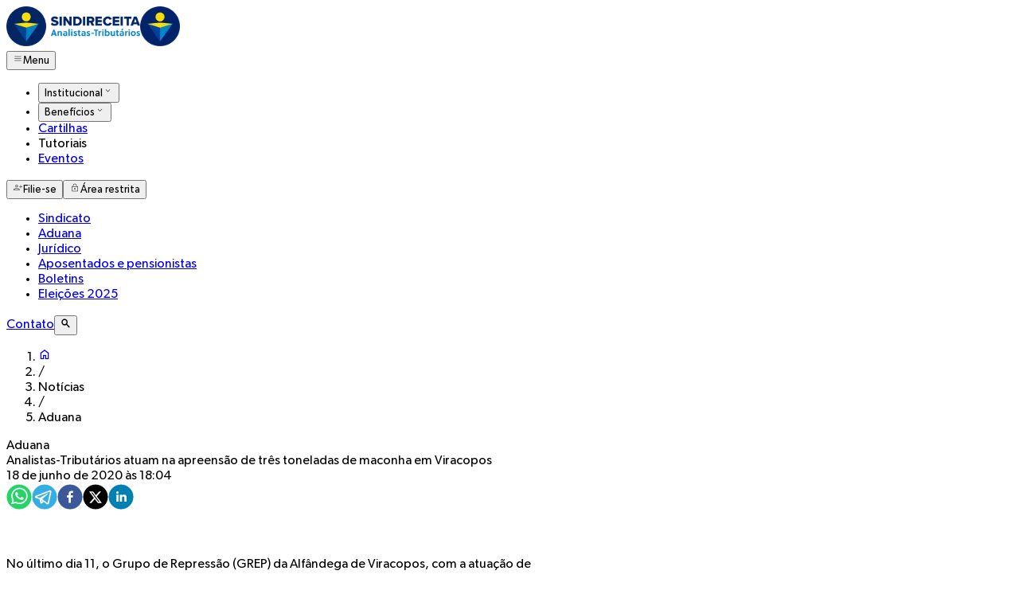

--- FILE ---
content_type: text/html; charset=utf-8
request_url: https://sindireceita.org.br/noticias/aduana/123007-analistas-tributarios-atuam-na-apreensao-de-tres-toneladas-de-maconha-em-viracopos
body_size: 11400
content:
<!DOCTYPE html><html lang="pt-br"><head><meta charSet="utf-8" data-next-head=""/><meta name="viewport" content="width=device-width" data-next-head=""/><title data-next-head="">Analistas-Tributários atuam na apreensão de três toneladas de maconha em Viracopos - Sindireceita - Sindireceita</title><meta name="robots" content="index,follow" data-next-head=""/><meta name="description" content="Sindireceita" data-next-head=""/><meta name="twitter:card" content="summary_large_image" data-next-head=""/><meta property="og:title" content="Analistas-Tributários atuam na apreensão de três toneladas de maconha em Viracopos - Sindireceita" data-next-head=""/><meta property="og:description" content="Sindireceita" data-next-head=""/><meta property="og:url" content="https://sindireceita.org.br/noticias/2020/06/18/analistas-tributarios-atuam-na-apreensao-de-tres-toneladas-de-maconha-em-viracopos" data-next-head=""/><meta property="og:type" content="article" data-next-head=""/><meta property="og:image" content="https://sindireceita.org.br/api/site/media/bkp/uploads/2020/06/Analistas-Tribut--rios-atuam-na-apreens--o-de-tr--s-toneladas-de-maconha-em-Viracopos.jpeg" data-next-head=""/><meta property="og:image:alt" content="Analistas-Tributários atuam na apreensão de três toneladas de maconha em Viracopos - Sindireceita" data-next-head=""/><meta property="og:locale" content="pt_BR" data-next-head=""/><meta property="og:site_name" content="Sindireceita" data-next-head=""/><link rel="canonical" href="https://sindireceita.org.br/noticias/2020/06/18/analistas-tributarios-atuam-na-apreensao-de-tres-toneladas-de-maconha-em-viracopos" data-next-head=""/><link rel="preload" href="/_next/static/media/logo-catta.f83d8b1a.svg" as="image" data-next-head=""/><link rel="icon" href="/favicon.ico"/><link rel="preload" href="/_next/static/media/gibson_light-s.p.0a5aa2d3.woff2" as="font" type="font/woff2" crossorigin="anonymous" data-next-font="size-adjust"/><link rel="preload" href="/_next/static/media/gibson-s.p.0ea9749e.woff2" as="font" type="font/woff2" crossorigin="anonymous" data-next-font="size-adjust"/><link rel="preload" href="/_next/static/media/gibson_semibold-s.p.97dc7a9c.woff2" as="font" type="font/woff2" crossorigin="anonymous" data-next-font="size-adjust"/><link rel="preload" href="/_next/static/media/gibson_bold-s.p.a20b22fb.woff2" as="font" type="font/woff2" crossorigin="anonymous" data-next-font="size-adjust"/><link rel="preload" href="/_next/static/media/gibson_light_italic-s.p.9f6a6e3e.woff2" as="font" type="font/woff2" crossorigin="anonymous" data-next-font="size-adjust"/><link rel="preload" href="/_next/static/media/gibson_italic-s.p.fbf1e409.woff2" as="font" type="font/woff2" crossorigin="anonymous" data-next-font="size-adjust"/><link rel="preload" href="/_next/static/media/gibson_semibold_italic-s.p.01c3b0e4.woff2" as="font" type="font/woff2" crossorigin="anonymous" data-next-font="size-adjust"/><link rel="preload" href="/_next/static/media/gibson_bold_italic-s.p.8be94d5a.woff2" as="font" type="font/woff2" crossorigin="anonymous" data-next-font="size-adjust"/><link rel="preload" href="/_next/static/media/market_ot-s.p.b47a1eeb.woff2" as="font" type="font/woff2" crossorigin="anonymous" data-next-font="size-adjust"/><link rel="preload" href="/_next/static/media/market_ot_condensed_medium-s.p.c4c2005c.woff2" as="font" type="font/woff2" crossorigin="anonymous" data-next-font="size-adjust"/><link rel="preload" href="/_next/static/media/market_ot_bold-s.p.ea37e1ef.woff2" as="font" type="font/woff2" crossorigin="anonymous" data-next-font="size-adjust"/><link rel="preload" href="/_next/static/media/flood-s.p.9fdad0d4.woff2" as="font" type="font/woff2" crossorigin="anonymous" data-next-font="size-adjust"/><link rel="preload" href="/_next/static/chunks/0350b7c10f3985e0.css" as="style"/><link rel="preload" as="image" imageSrcSet="/_next/image?url=%2F_next%2Fstatic%2Fmedia%2Ficon.acc9c2fe.png&amp;w=64&amp;q=75 1x, /_next/image?url=%2F_next%2Fstatic%2Fmedia%2Ficon.acc9c2fe.png&amp;w=128&amp;q=75 2x" data-next-head=""/><link rel="preload" as="image" imageSrcSet="/_next/image?url=%2F_next%2Fstatic%2Fmedia%2Flogo-main.1f26fb1f.png&amp;w=256&amp;q=75 1x, /_next/image?url=%2F_next%2Fstatic%2Fmedia%2Flogo-main.1f26fb1f.png&amp;w=384&amp;q=75 2x" data-next-head=""/><link rel="preload" as="image" imageSrcSet="/_next/image?url=%2F_next%2Fstatic%2Fmedia%2Flogo-tiktok.fdde551a.jpg&amp;w=32&amp;q=75 1x, /_next/image?url=%2F_next%2Fstatic%2Fmedia%2Flogo-tiktok.fdde551a.jpg&amp;w=64&amp;q=75 2x" data-next-head=""/><link rel="preload" as="image" imageSrcSet="/_next/image?url=%2F_next%2Fstatic%2Fmedia%2Flogo-youtube.8f9619f6.png&amp;w=32&amp;q=75 1x, /_next/image?url=%2F_next%2Fstatic%2Fmedia%2Flogo-youtube.8f9619f6.png&amp;w=64&amp;q=75 2x" data-next-head=""/><link rel="stylesheet" href="/_next/static/chunks/0350b7c10f3985e0.css" data-n-g=""/><noscript data-n-css=""></noscript><script src="/_next/static/chunks/19062ff98b442c7c.js" defer=""></script><script src="/_next/static/chunks/1562f5b30eb26cdf.js" defer=""></script><script src="/_next/static/chunks/d2c386460ce8b9e9.js" defer=""></script><script src="/_next/static/chunks/dd9eec8a1cd7b2fa.js" defer=""></script><script src="/_next/static/chunks/02fcddffd10357dc.js" defer=""></script><script src="/_next/static/chunks/8b605ed6c40950a2.js" defer=""></script><script src="/_next/static/chunks/turbopack-9daac859d69dac01.js" defer=""></script><script src="/_next/static/chunks/967eda464681f311.js" defer=""></script><script src="/_next/static/chunks/0085a5ad79893a85.js" defer=""></script><script src="/_next/static/chunks/ee0657afdb757010.js" defer=""></script><script src="/_next/static/chunks/cf231a88bf17b15e.js" defer=""></script><script src="/_next/static/chunks/584ef5ff5d9b2cb2.js" defer=""></script><script src="/_next/static/chunks/b2b563873e05641d.js" defer=""></script><script src="/_next/static/chunks/d8f1d41a28c23c2f.js" defer=""></script><script src="/_next/static/chunks/dc1322b0de070430.js" defer=""></script><script src="/_next/static/chunks/cc08b081e5afbda8.js" defer=""></script><script src="/_next/static/chunks/2e5677d22ff4eeec.js" defer=""></script><script src="/_next/static/chunks/0d30e2f961ff594f.js" defer=""></script><script src="/_next/static/chunks/1860da08ec40ba37.js" defer=""></script><script src="/_next/static/chunks/ccd01e8b8cbb7bc6.js" defer=""></script><script src="/_next/static/chunks/turbopack-86c2861852bd7efc.js" defer=""></script><script src="/_next/static/ETya7SNSlhrdQ0Fd0Vgqn/_ssgManifest.js" defer=""></script><script src="/_next/static/ETya7SNSlhrdQ0Fd0Vgqn/_buildManifest.js" defer=""></script><style id="__jsx-3949311558">:root{--gibson-font:'gibson', 'gibson Fallback';--market-ot-font:'marketOt', 'marketOt Fallback';--flood-font:'flood', 'flood Fallback'}</style></head><body><link rel="preload" as="image" imageSrcSet="/_next/image?url=%2F_next%2Fstatic%2Fmedia%2Flogo-main.1f26fb1f.png&amp;w=256&amp;q=75 1x, /_next/image?url=%2F_next%2Fstatic%2Fmedia%2Flogo-main.1f26fb1f.png&amp;w=384&amp;q=75 2x"/><link rel="preload" as="image" imageSrcSet="/_next/image?url=%2F_next%2Fstatic%2Fmedia%2Ficon.acc9c2fe.png&amp;w=64&amp;q=75 1x, /_next/image?url=%2F_next%2Fstatic%2Fmedia%2Ficon.acc9c2fe.png&amp;w=128&amp;q=75 2x"/><link rel="preload" as="image" imageSrcSet="/_next/image?url=%2F_next%2Fstatic%2Fmedia%2Flogo-tiktok.fdde551a.jpg&amp;w=32&amp;q=75 1x, /_next/image?url=%2F_next%2Fstatic%2Fmedia%2Flogo-tiktok.fdde551a.jpg&amp;w=64&amp;q=75 2x"/><link rel="preload" as="image" imageSrcSet="/_next/image?url=%2F_next%2Fstatic%2Fmedia%2Flogo-youtube.8f9619f6.png&amp;w=32&amp;q=75 1x, /_next/image?url=%2F_next%2Fstatic%2Fmedia%2Flogo-youtube.8f9619f6.png&amp;w=64&amp;q=75 2x"/><link rel="preload" as="image" href="/_next/static/media/logo-catta.f83d8b1a.svg"/><div id="__next"><div class="jsx-3949311558 gibson_907f01ea-module__SToYUa__variable marketot_27dff9d-module__GLLPLW__variable flood_28d287dd-module__E1WTIa__variable"><header class="sticky top-0 z-50 h-32 bg-white select-none"><div class="h-[72px]"><div class="mx-auto flex h-full w-[1248px] max-w-[96vw] items-center justify-between px-4"><div class="flex h-full items-center gap-4 md:gap-8"><a class="block shrink-0 rounded p-0.5 ring-brand-yellow-300 ring-offset-2 transition-all duration-300 outline-none focus-visible:ring-2" href="/"><img alt="Logo Sindireceita" draggable="false" width="168" height="50" decoding="async" data-nimg="1" class="hidden md:block" style="color:transparent" srcSet="/_next/image?url=%2F_next%2Fstatic%2Fmedia%2Flogo-main.1f26fb1f.png&amp;w=256&amp;q=75 1x, /_next/image?url=%2F_next%2Fstatic%2Fmedia%2Flogo-main.1f26fb1f.png&amp;w=384&amp;q=75 2x" src="/_next/image?url=%2F_next%2Fstatic%2Fmedia%2Flogo-main.1f26fb1f.png&amp;w=384&amp;q=75"/><img alt="Ícone Sindireceita" draggable="false" width="50" height="50" decoding="async" data-nimg="1" class="block md:hidden" style="color:transparent" srcSet="/_next/image?url=%2F_next%2Fstatic%2Fmedia%2Ficon.acc9c2fe.png&amp;w=64&amp;q=75 1x, /_next/image?url=%2F_next%2Fstatic%2Fmedia%2Ficon.acc9c2fe.png&amp;w=128&amp;q=75 2x" src="/_next/image?url=%2F_next%2Fstatic%2Fmedia%2Ficon.acc9c2fe.png&amp;w=128&amp;q=75"/></a><div class="lg:hidden"><button type="button" class="ant-btn css-1iph5z3 css-var-_R_1m_ ant-btn-default ant-btn-color-default ant-btn-variant-outlined ant-btn-lg ant-dropdown-trigger"><span class="ant-btn-icon"><span role="img" class="anticon text-2xl!"><svg viewBox="0 -960 960 960" width="1em" height="1em" fill="currentColor" aria-hidden="true" focusable="false" class=""><path d="M166.154-274.154v-36.923h627.692v36.923H166.154Zm0-187.692v-36.923h627.692v36.923H166.154Zm0-187.692v-36.924h627.692v36.924H166.154Z"></path></svg></span></span><span class="hidden sm:inline">Menu</span></button></div><nav class="hidden h-full items-center lg:flex"><ul class="flex list-none gap-6"><li><button type="button" class="flex h-[72px] cursor-pointer appearance-none items-center gap-1.5 border-b-4 border-transparent bg-transparent text-base text-brand-blue-100 transition-all duration-300 outline-none hover:border-brand-yellow-300 focus-visible:border-brand-yellow-300">Institucional<span role="img" class="anticon text-2xl!"><svg viewBox="0 -960 960 960" width="1em" height="1em" fill="currentColor" aria-hidden="true" focusable="false" class=""><path d="M480-374.77 271.38-583.38l26.47-25.85L480-427.08l182.15-182.15 26.47 25.85L480-374.77Z"></path></svg></span></button></li><li><button type="button" class="flex h-[72px] cursor-pointer appearance-none items-center gap-1.5 border-b-4 border-transparent bg-transparent text-base text-brand-blue-100 transition-all duration-300 outline-none hover:border-brand-yellow-300 focus-visible:border-brand-yellow-300">Benefícios<span role="img" class="anticon text-2xl!"><svg viewBox="0 -960 960 960" width="1em" height="1em" fill="currentColor" aria-hidden="true" focusable="false" class=""><path d="M480-374.77 271.38-583.38l26.47-25.85L480-427.08l182.15-182.15 26.47 25.85L480-374.77Z"></path></svg></span></button></li><li><a class="flex h-full items-center gap-1.5 border-b-4 border-transparent bg-transparent text-brand-blue-100 no-underline transition-all duration-300 outline-none hover:border-brand-yellow-300 focus-visible:border-brand-yellow-300" href="/noticias/temas/cartilhas">Cartilhas</a></li><li><span href="/tutoriais" class="flex h-full cursor-default items-center gap-1.5 border-b-4 border-transparent bg-transparent text-brand-blue-100 no-underline opacity-50 transition-all duration-300 outline-none hover:border-transparent">Tutoriais</span></li><li><a class="flex h-full items-center gap-1.5 border-b-4 border-transparent bg-transparent text-brand-blue-100 no-underline transition-all duration-300 outline-none hover:border-brand-yellow-300 focus-visible:border-brand-yellow-300" href="https://legado.sindireceita.org.br/eventos">Eventos</a></li></ul></nav></div><div class="flex items-center gap-2"><button type="button" class="ant-btn css-1iph5z3 css-var-_R_1m_ ant-btn-primary ant-btn-color-primary ant-btn-variant-solid ant-btn-lg"><span class="ant-btn-icon"><span role="img" class="anticon text-xl! text-2xl"><svg viewBox="0 -960 960 960" width="1em" height="1em" fill="currentColor" aria-hidden="true" focusable="false" class=""><path d="M728.65-421.85v-118.77H609.88v-36.92h118.77v-118.77h36.93v118.77h118.77v36.92H765.58v118.77h-36.93ZM360.62-504q-48.39 0-82.66-34.27-34.27-34.27-34.27-82.65 0-48.39 34.27-82.66 34.27-34.27 82.66-34.27 48.38 0 82.65 34.27t34.27 82.66q0 48.38-34.27 82.65T360.62-504ZM86.15-223.38v-62.16q0-24.23 13.86-44.95 13.86-20.72 38.07-32.36 56.26-26.57 111.88-40.11t110.67-13.54q55.05 0 110.75 13.52t111.86 40.1q24.17 11.64 38 32.37 13.84 20.73 13.84 44.97v62.16H86.15Zm36.93-36.93h475.07v-25.13q0-13.6-8.57-25.25-8.58-11.66-23.85-20.12-49.37-23.81-100.99-36.29t-104.17-12.48q-52.91 0-104.36 12.48-51.44 12.48-100.33 36.29-15.65 8.46-24.23 20.19-8.57 11.73-8.57 25.08v25.23Zm237.54-280.61q33 0 56.5-23.5t23.5-56.5q0-33-23.5-56.5t-56.5-23.5q-33 0-56.5 23.5t-23.5 56.5q0 33 23.5 56.5t56.5 23.5Zm0-80Zm0 360.61Z"></path></svg></span></span><span class="hidden sm:inline">Filie-se</span></button><button type="button" class="ant-btn css-1iph5z3 css-var-_R_1m_ ant-btn-primary ant-btn-color-primary ant-btn-variant-solid ant-btn-lg"><span class="ant-btn-icon"><span role="img" class="anticon text-xl! text-2xl"><svg viewBox="0 -960 960 960" width="1em" height="1em" fill="currentColor" aria-hidden="true" focusable="false" class=""><path d="M267.077-126.154q-25.577 0-43.558-17.98-17.981-17.981-17.981-43.558v-347.077q0-25.577 17.981-43.558 17.981-17.981 43.558-17.981h57.23v-78.546q0-65.339 45.289-110.627Q414.885-830.77 480-830.77t110.404 45.289q45.289 45.288 45.289 110.627v78.546h57.23q25.577 0 43.558 17.981 17.981 17.981 17.981 43.558v347.077q0 25.577-17.981 43.558-17.981 17.98-43.558 17.98H267.077Zm0-36.923h425.846q10.769 0 17.692-6.923t6.923-17.692v-347.077q0-10.77-6.923-17.693-6.923-6.923-17.692-6.923H267.077q-10.769 0-17.692 6.923t-6.923 17.693v347.077q0 10.769 6.923 17.692t17.692 6.923Zm212.858-140q24.52 0 41.369-16.785 16.85-16.785 16.85-41.304 0-24.52-16.785-41.369-16.785-16.85-41.304-16.85-24.52 0-41.369 16.785-16.85 16.785-16.85 41.305 0 24.519 16.785 41.369 16.785 16.849 41.304 16.849ZM361.231-596.308h237.538v-78.864q0-49.29-34.62-83.982t-84.077-34.692q-49.457 0-84.149 34.685-34.692 34.686-34.692 84.238v78.615ZM242.462-163.077v-396.308 396.308Z"></path></svg></span></span><span class="hidden sm:inline">Área restrita</span></button></div></div></div><div class="w-full bg-brand-blue-400"><div class="mx-auto flex h-16 w-[1248px] max-w-[96vw] items-center px-4"><nav class="flex h-full w-0 max-w-[1138px] flex-1 items-center gap-6 overflow-x-auto"><ul class="flex min-w-fit list-none items-center justify-around gap-10 pr-8 font-medium uppercase"><li class="font-medium whitespace-nowrap"><a class="no-underline text-brand-cyan-100 hover:text-brand-cyan-100/90" href="/noticias/categorias/sindicato">Sindicato</a></li><li class="font-medium whitespace-nowrap"><a class="no-underline text-brand-cyan-100 hover:text-brand-cyan-100/90" href="/noticias/categorias/aduana">Aduana</a></li><li class="font-medium whitespace-nowrap"><a class="no-underline text-brand-cyan-100 hover:text-brand-cyan-100/90" href="/noticias/categorias/juridico">Jurídico</a></li><li class="font-medium whitespace-nowrap"><a class="no-underline text-brand-cyan-100 hover:text-brand-cyan-100/90" href="/noticias/categorias/aposentados-e-pensionistas">Aposentados e pensionistas</a></li><li class="font-medium whitespace-nowrap"><a class="no-underline text-brand-cyan-100 hover:text-brand-cyan-100/90" href="/noticias/boletins/2026">Boletins</a></li><li class="font-medium whitespace-nowrap"><a class="no-underline text-brand-cyan-100 hover:text-brand-cyan-100/90" href="/noticias/temas/eleicoes-2025">Eleições 2025</a></li></ul></nav><div class="flex shrink-0 items-center gap-4 border-l border-brand-cyan-100/40 pl-4"><a class="font-medium uppercase no-underline text-brand-cyan-100 hover:text-brand-cyan-100/90" href="/contato">Contato</a><button type="button" class="h-6 cursor-pointer bg-transparent leading-0 text-brand-cyan-100 hover:text-brand-cyan-100/90"><span role="img" class="anticon text-xl!"><svg viewBox="0 -960 960 960" width="1em" height="1em" fill="currentColor" aria-hidden="true" focusable="false" class=""><path d="M793-94 539-348q-30 23-73.5 36.5T377-298q-119 0-201.5-82.5T93-582q0-119 82.5-201.5T377-866q119 0 201.5 82.5T661-582q0 45-12.5 86T612-423l255 255-74 74ZM377-404q75 0 126.5-51.5T555-582q0-75-51.5-126.5T377-760q-75 0-126.5 51.5T199-582q0 75 51.5 126.5T377-404Z"></path></svg></span></button></div></div></div></header><main class="mx-auto min-h-[calc(100dvh-448px)] w-7xl max-w-[96vw] p-10"><div class="article-breadcrumb-container"><nav class="ant-breadcrumb css-1iph5z3 css-var-_R_1m_"><ol><li><a href="/"><span role="img" class="anticon text-xl! text-xl"><svg viewBox="0 -960 960 960" width="1em" height="1em" fill="currentColor" aria-hidden="true" focusable="false" class=""><path d="M240-200h120v-240h240v240h120v-360L480-740 240-560v360Zm-80 80v-480l320-240 320 240v480H520v-240h-80v240H160Zm320-350Z"></path></svg></span></a></li><li class="ant-breadcrumb-separator" aria-hidden="true">/</li><li><span>Notícias</span></li><li class="ant-breadcrumb-separator" aria-hidden="true">/</li><li><span>Aduana</span></li></ol></nav></div><article class="article-container article mx-auto"><div class="mt-8"><div class="mb-1 text-sm font-medium text-brand-gray-100 uppercase">Aduana</div><h1 class="mt-0! text-brand-blue-300!">Analistas-Tributários atuam na apreensão de três toneladas de maconha em Viracopos</h1></div><h2 class="mt-4 text-lg! leading-snug font-normal! text-brand-gray-200! md:text-xl!"></h2><div class="my-4 text-sm">18 de junho de 2020 às 18:04</div><div class="my-8 flex items-center gap-3"><span class="h-8"><button aria-label="whatsapp" style="background-color:transparent;border:none;padding:0;font:inherit;color:inherit;cursor:pointer;outline:none"><svg viewBox="0 0 64 64" width="32" height="32"><circle cx="32" cy="32" r="31" fill="#25D366"></circle><path d="m42.32286,33.93287c-0.5178,-0.2589 -3.04726,-1.49644 -3.52105,-1.66732c-0.4712,-0.17346 -0.81554,-0.2589 -1.15987,0.2589c-0.34175,0.51004 -1.33075,1.66474 -1.63108,2.00648c-0.30032,0.33658 -0.60064,0.36247 -1.11327,0.12945c-0.5178,-0.2589 -2.17994,-0.80259 -4.14759,-2.56312c-1.53269,-1.37217 -2.56312,-3.05503 -2.86603,-3.57283c-0.30033,-0.5178 -0.03366,-0.80259 0.22524,-1.06149c0.23301,-0.23301 0.5178,-0.59547 0.7767,-0.90616c0.25372,-0.31068 0.33657,-0.5178 0.51262,-0.85437c0.17088,-0.36246 0.08544,-0.64725 -0.04402,-0.90615c-0.12945,-0.2589 -1.15987,-2.79613 -1.58964,-3.80584c-0.41424,-1.00971 -0.84142,-0.88027 -1.15987,-0.88027c-0.29773,-0.02588 -0.64208,-0.02588 -0.98382,-0.02588c-0.34693,0 -0.90616,0.12945 -1.37736,0.62136c-0.4712,0.5178 -1.80194,1.76053 -1.80194,4.27186c0,2.51134 1.84596,4.945 2.10227,5.30747c0.2589,0.33657 3.63497,5.51458 8.80262,7.74113c1.23237,0.5178 2.1903,0.82848 2.94111,1.08738c1.23237,0.38836 2.35599,0.33657 3.24402,0.20712c0.99159,-0.15534 3.04985,-1.24272 3.47963,-2.45956c0.44013,-1.21683 0.44013,-2.22654 0.31068,-2.45955c-0.12945,-0.23301 -0.46601,-0.36247 -0.98382,-0.59548m-9.40068,12.84407l-0.02589,0c-3.05503,0 -6.08417,-0.82849 -8.72495,-2.38189l-0.62136,-0.37023l-6.47252,1.68286l1.73463,-6.29129l-0.41424,-0.64725c-1.70875,-2.71846 -2.6149,-5.85116 -2.6149,-9.07706c0,-9.39809 7.68934,-17.06155 17.15993,-17.06155c4.58253,0 8.88029,1.78642 12.11655,5.02268c3.23625,3.21036 5.02267,7.50812 5.02267,12.06476c-0.0078,9.3981 -7.69712,17.06155 -17.14699,17.06155m14.58906,-31.58846c-3.93529,-3.80584 -9.1133,-5.95471 -14.62789,-5.95471c-11.36055,0 -20.60848,9.2065 -20.61625,20.52564c0,3.61684 0.94757,7.14565 2.75211,10.26282l-2.92557,10.63564l10.93337,-2.85309c3.0136,1.63108 6.4052,2.4958 9.85634,2.49839l0.01037,0c11.36574,0 20.61884,-9.2091 20.62403,-20.53082c0,-5.48093 -2.14111,-10.64081 -6.03239,-14.51915" fill="white"></path></svg></button></span><span class="h-8"><button aria-label="telegram" style="background-color:transparent;border:none;padding:0;font:inherit;color:inherit;cursor:pointer;outline:none"><svg viewBox="0 0 64 64" width="32" height="32"><circle cx="32" cy="32" r="31" fill="#37aee2"></circle><path d="m45.90873,15.44335c-0.6901,-0.0281 -1.37668,0.14048 -1.96142,0.41265c-0.84989,0.32661 -8.63939,3.33986 -16.5237,6.39174c-3.9685,1.53296 -7.93349,3.06593 -10.98537,4.24067c-3.05012,1.1765 -5.34694,2.05098 -5.4681,2.09312c-0.80775,0.28096 -1.89996,0.63566 -2.82712,1.72788c-0.23354,0.27218 -0.46884,0.62161 -0.58825,1.10275c-0.11941,0.48114 -0.06673,1.09222 0.16682,1.5716c0.46533,0.96052 1.25376,1.35737 2.18443,1.71383c3.09051,0.99037 6.28638,1.93508 8.93263,2.8236c0.97632,3.44171 1.91401,6.89571 2.84116,10.34268c0.30554,0.69185 0.97105,0.94823 1.65764,0.95525l-0.00351,0.03512c0,0 0.53908,0.05268 1.06412,-0.07375c0.52679,-0.12292 1.18879,-0.42846 1.79109,-0.99212c0.662,-0.62161 2.45836,-2.38812 3.47683,-3.38552l7.6736,5.66477l0.06146,0.03512c0,0 0.84989,0.59703 2.09312,0.68132c0.62161,0.04214 1.4399,-0.07726 2.14229,-0.59176c0.70766,-0.51626 1.1765,-1.34683 1.396,-2.29506c0.65673,-2.86224 5.00979,-23.57745 5.75257,-27.00686l-0.02107,0.08077c0.51977,-1.93157 0.32837,-3.70159 -0.87096,-4.74991c-0.60054,-0.52152 -1.2924,-0.7498 -1.98425,-0.77965l0,0.00176zm-0.2072,3.29069c0.04741,0.0439 0.0439,0.0439 0.00351,0.04741c-0.01229,-0.00351 0.14048,0.2072 -0.15804,1.32576l-0.01229,0.04214l-0.00878,0.03863c-0.75858,3.50668 -5.15554,24.40802 -5.74203,26.96472c-0.08077,0.34417 -0.11414,0.31959 -0.09482,0.29852c-0.1756,-0.02634 -0.50045,-0.16506 -0.52679,-0.1756l-13.13468,-9.70175c4.4988,-4.33199 9.09945,-8.25307 13.744,-12.43229c0.8218,-0.41265 0.68483,-1.68573 -0.29852,-1.70681c-1.04305,0.24584 -1.92279,0.99564 -2.8798,1.47502c-5.49971,3.2626 -11.11882,6.13186 -16.55882,9.49279c-2.792,-0.97105 -5.57873,-1.77704 -8.15298,-2.57601c2.2336,-0.89555 4.00889,-1.55579 5.75608,-2.23009c3.05188,-1.1765 7.01687,-2.7042 10.98537,-4.24067c7.94051,-3.06944 15.92667,-6.16346 16.62028,-6.43037l0.05619,-0.02283l0.05268,-0.02283c0.19316,-0.0878 0.30378,-0.09658 0.35471,-0.10009c0,0 -0.01756,-0.05795 -0.00351,-0.04566l-0.00176,0zm-20.91715,22.0638l2.16687,1.60145c-0.93418,0.91311 -1.81743,1.77353 -2.45485,2.38812l0.28798,-3.98957" fill="white"></path></svg></button></span><span class="h-8"><button aria-label="facebook" style="background-color:transparent;border:none;padding:0;font:inherit;color:inherit;cursor:pointer;outline:none"><svg viewBox="0 0 64 64" width="32" height="32"><circle cx="32" cy="32" r="31" fill="#3b5998"></circle><path d="M34.1,47V33.3h4.6l0.7-5.3h-5.3v-3.4c0-1.5,0.4-2.6,2.6-2.6l2.8,0v-4.8c-0.5-0.1-2.2-0.2-4.1-0.2 c-4.1,0-6.9,2.5-6.9,7V28H24v5.3h4.6V47H34.1z" fill="white"></path></svg></button></span><span class="h-8"><button aria-label="twitter" style="background-color:transparent;border:none;padding:0;font:inherit;color:inherit;cursor:pointer;outline:none"><svg viewBox="0 0 64 64" width="32" height="32"><circle cx="32" cy="32" r="31" fill="#000000"></circle><path d="M 41.116 18.375 h 4.962 l -10.8405 12.39 l 12.753 16.86 H 38.005 l -7.821 -10.2255 L 21.235 47.625 H 16.27 l 11.595 -13.2525 L 15.631 18.375 H 25.87 l 7.0695 9.3465 z m -1.7415 26.28 h 2.7495 L 24.376 21.189 H 21.4255 z" fill="white"></path></svg></button></span><span class="h-8"><button aria-label="linkedin" style="background-color:transparent;border:none;padding:0;font:inherit;color:inherit;cursor:pointer;outline:none"><svg viewBox="0 0 64 64" width="32" height="32"><circle cx="32" cy="32" r="31" fill="#007fb1"></circle><path d="M20.4,44h5.4V26.6h-5.4V44z M23.1,18c-1.7,0-3.1,1.4-3.1,3.1c0,1.7,1.4,3.1,3.1,3.1 c1.7,0,3.1-1.4,3.1-3.1C26.2,19.4,24.8,18,23.1,18z M39.5,26.2c-2.6,0-4.4,1.4-5.1,2.8h-0.1v-2.4h-5.2V44h5.4v-8.6 c0-2.3,0.4-4.5,3.2-4.5c2.8,0,2.8,2.6,2.8,4.6V44H46v-9.5C46,29.8,45,26.2,39.5,26.2z" fill="white"></path></svg></button></span></div><section><div><div class="mc-column content-text active-extra-styles"><br /><br /><p class="content-text__container">No último dia 11, o Grupo de Repressão (GREP) da Alfândega de Viracopos, com a atuação de Analistas-Tributários, participou de operação em conjunto com a Polícia Rodoviária Estadual na região de Ourinhos/SP que apreendeu três toneladas de maconha.</p><br /></div><br /><div class="mc-column content-text active-extra-styles">Informações de inteligência da Divisão de Vigilância e Repressão ao Contrabando e Descaminho (Direp) da 9ª RF apontaram um caminhão que havia partido de Foz do Iguaçu, no dia anterior, em direção ao Estado de São Paulo e que poderia conter produtos ilícitos.<br /><br />O GREP deslocou-se então à região de Ourinhos/SP com o cão de faro Black. O caminhão suspeito foi abordado pela Polícia Rodoviária Estadual, que identificou sacas contendo tijolos de maconha em meio a sacas de grãos. (Com informações da Receita Federal).<br /><br /><strong>ATRFB em ação</strong><br /><br />Como atividade essencial à proteção da sociedade e do Estado, os Analistas-Tributários da Receita Federal do Brasil que atuam na Aduana mantêm a rotina de trabalho nos postos de fronteira terrestre, aeroportos e portos de todo o país.<br /><br />Inclusive, os Analistas-Tributários reforçaram sua atuação para contribuir com a sociedade nesse momento, reafirmando o objetivo de garantir controle aduaneiro nas atividades de importação e exportação e, principalmente, assegurar a realização das atividades de fiscalização, vigilância e repressão, mesmo durante a pandemia de coronavírus.<br /><br />Os Analistas-Tributários estão na linha de frente atuando na facilitação do comércio exterior, mas agindo também para garantir o combate ao contrabando, descaminho e tráfico internacional de drogas por todo o país.<br /><br />#sindireceita #analistatributário #receitafederal #Aduana #Apreensão #Fronteira<br /><br /></div></div><div class="my-6 flex items-center justify-center gap-3 text-brand-gray-100/60 select-none"><span class="mb-1 h-px max-w-10 flex-1 bg-brand-gray-100/30"></span><span class="text-xl">✦</span><span class="mb-1 h-px max-w-10 flex-1 bg-brand-gray-100/30"></span></div><div class="my-8 flex items-center gap-3"><span class="h-8"><button aria-label="whatsapp" style="background-color:transparent;border:none;padding:0;font:inherit;color:inherit;cursor:pointer;outline:none"><svg viewBox="0 0 64 64" width="32" height="32"><circle cx="32" cy="32" r="31" fill="#25D366"></circle><path d="m42.32286,33.93287c-0.5178,-0.2589 -3.04726,-1.49644 -3.52105,-1.66732c-0.4712,-0.17346 -0.81554,-0.2589 -1.15987,0.2589c-0.34175,0.51004 -1.33075,1.66474 -1.63108,2.00648c-0.30032,0.33658 -0.60064,0.36247 -1.11327,0.12945c-0.5178,-0.2589 -2.17994,-0.80259 -4.14759,-2.56312c-1.53269,-1.37217 -2.56312,-3.05503 -2.86603,-3.57283c-0.30033,-0.5178 -0.03366,-0.80259 0.22524,-1.06149c0.23301,-0.23301 0.5178,-0.59547 0.7767,-0.90616c0.25372,-0.31068 0.33657,-0.5178 0.51262,-0.85437c0.17088,-0.36246 0.08544,-0.64725 -0.04402,-0.90615c-0.12945,-0.2589 -1.15987,-2.79613 -1.58964,-3.80584c-0.41424,-1.00971 -0.84142,-0.88027 -1.15987,-0.88027c-0.29773,-0.02588 -0.64208,-0.02588 -0.98382,-0.02588c-0.34693,0 -0.90616,0.12945 -1.37736,0.62136c-0.4712,0.5178 -1.80194,1.76053 -1.80194,4.27186c0,2.51134 1.84596,4.945 2.10227,5.30747c0.2589,0.33657 3.63497,5.51458 8.80262,7.74113c1.23237,0.5178 2.1903,0.82848 2.94111,1.08738c1.23237,0.38836 2.35599,0.33657 3.24402,0.20712c0.99159,-0.15534 3.04985,-1.24272 3.47963,-2.45956c0.44013,-1.21683 0.44013,-2.22654 0.31068,-2.45955c-0.12945,-0.23301 -0.46601,-0.36247 -0.98382,-0.59548m-9.40068,12.84407l-0.02589,0c-3.05503,0 -6.08417,-0.82849 -8.72495,-2.38189l-0.62136,-0.37023l-6.47252,1.68286l1.73463,-6.29129l-0.41424,-0.64725c-1.70875,-2.71846 -2.6149,-5.85116 -2.6149,-9.07706c0,-9.39809 7.68934,-17.06155 17.15993,-17.06155c4.58253,0 8.88029,1.78642 12.11655,5.02268c3.23625,3.21036 5.02267,7.50812 5.02267,12.06476c-0.0078,9.3981 -7.69712,17.06155 -17.14699,17.06155m14.58906,-31.58846c-3.93529,-3.80584 -9.1133,-5.95471 -14.62789,-5.95471c-11.36055,0 -20.60848,9.2065 -20.61625,20.52564c0,3.61684 0.94757,7.14565 2.75211,10.26282l-2.92557,10.63564l10.93337,-2.85309c3.0136,1.63108 6.4052,2.4958 9.85634,2.49839l0.01037,0c11.36574,0 20.61884,-9.2091 20.62403,-20.53082c0,-5.48093 -2.14111,-10.64081 -6.03239,-14.51915" fill="white"></path></svg></button></span><span class="h-8"><button aria-label="telegram" style="background-color:transparent;border:none;padding:0;font:inherit;color:inherit;cursor:pointer;outline:none"><svg viewBox="0 0 64 64" width="32" height="32"><circle cx="32" cy="32" r="31" fill="#37aee2"></circle><path d="m45.90873,15.44335c-0.6901,-0.0281 -1.37668,0.14048 -1.96142,0.41265c-0.84989,0.32661 -8.63939,3.33986 -16.5237,6.39174c-3.9685,1.53296 -7.93349,3.06593 -10.98537,4.24067c-3.05012,1.1765 -5.34694,2.05098 -5.4681,2.09312c-0.80775,0.28096 -1.89996,0.63566 -2.82712,1.72788c-0.23354,0.27218 -0.46884,0.62161 -0.58825,1.10275c-0.11941,0.48114 -0.06673,1.09222 0.16682,1.5716c0.46533,0.96052 1.25376,1.35737 2.18443,1.71383c3.09051,0.99037 6.28638,1.93508 8.93263,2.8236c0.97632,3.44171 1.91401,6.89571 2.84116,10.34268c0.30554,0.69185 0.97105,0.94823 1.65764,0.95525l-0.00351,0.03512c0,0 0.53908,0.05268 1.06412,-0.07375c0.52679,-0.12292 1.18879,-0.42846 1.79109,-0.99212c0.662,-0.62161 2.45836,-2.38812 3.47683,-3.38552l7.6736,5.66477l0.06146,0.03512c0,0 0.84989,0.59703 2.09312,0.68132c0.62161,0.04214 1.4399,-0.07726 2.14229,-0.59176c0.70766,-0.51626 1.1765,-1.34683 1.396,-2.29506c0.65673,-2.86224 5.00979,-23.57745 5.75257,-27.00686l-0.02107,0.08077c0.51977,-1.93157 0.32837,-3.70159 -0.87096,-4.74991c-0.60054,-0.52152 -1.2924,-0.7498 -1.98425,-0.77965l0,0.00176zm-0.2072,3.29069c0.04741,0.0439 0.0439,0.0439 0.00351,0.04741c-0.01229,-0.00351 0.14048,0.2072 -0.15804,1.32576l-0.01229,0.04214l-0.00878,0.03863c-0.75858,3.50668 -5.15554,24.40802 -5.74203,26.96472c-0.08077,0.34417 -0.11414,0.31959 -0.09482,0.29852c-0.1756,-0.02634 -0.50045,-0.16506 -0.52679,-0.1756l-13.13468,-9.70175c4.4988,-4.33199 9.09945,-8.25307 13.744,-12.43229c0.8218,-0.41265 0.68483,-1.68573 -0.29852,-1.70681c-1.04305,0.24584 -1.92279,0.99564 -2.8798,1.47502c-5.49971,3.2626 -11.11882,6.13186 -16.55882,9.49279c-2.792,-0.97105 -5.57873,-1.77704 -8.15298,-2.57601c2.2336,-0.89555 4.00889,-1.55579 5.75608,-2.23009c3.05188,-1.1765 7.01687,-2.7042 10.98537,-4.24067c7.94051,-3.06944 15.92667,-6.16346 16.62028,-6.43037l0.05619,-0.02283l0.05268,-0.02283c0.19316,-0.0878 0.30378,-0.09658 0.35471,-0.10009c0,0 -0.01756,-0.05795 -0.00351,-0.04566l-0.00176,0zm-20.91715,22.0638l2.16687,1.60145c-0.93418,0.91311 -1.81743,1.77353 -2.45485,2.38812l0.28798,-3.98957" fill="white"></path></svg></button></span><span class="h-8"><button aria-label="facebook" style="background-color:transparent;border:none;padding:0;font:inherit;color:inherit;cursor:pointer;outline:none"><svg viewBox="0 0 64 64" width="32" height="32"><circle cx="32" cy="32" r="31" fill="#3b5998"></circle><path d="M34.1,47V33.3h4.6l0.7-5.3h-5.3v-3.4c0-1.5,0.4-2.6,2.6-2.6l2.8,0v-4.8c-0.5-0.1-2.2-0.2-4.1-0.2 c-4.1,0-6.9,2.5-6.9,7V28H24v5.3h4.6V47H34.1z" fill="white"></path></svg></button></span><span class="h-8"><button aria-label="twitter" style="background-color:transparent;border:none;padding:0;font:inherit;color:inherit;cursor:pointer;outline:none"><svg viewBox="0 0 64 64" width="32" height="32"><circle cx="32" cy="32" r="31" fill="#000000"></circle><path d="M 41.116 18.375 h 4.962 l -10.8405 12.39 l 12.753 16.86 H 38.005 l -7.821 -10.2255 L 21.235 47.625 H 16.27 l 11.595 -13.2525 L 15.631 18.375 H 25.87 l 7.0695 9.3465 z m -1.7415 26.28 h 2.7495 L 24.376 21.189 H 21.4255 z" fill="white"></path></svg></button></span><span class="h-8"><button aria-label="linkedin" style="background-color:transparent;border:none;padding:0;font:inherit;color:inherit;cursor:pointer;outline:none"><svg viewBox="0 0 64 64" width="32" height="32"><circle cx="32" cy="32" r="31" fill="#007fb1"></circle><path d="M20.4,44h5.4V26.6h-5.4V44z M23.1,18c-1.7,0-3.1,1.4-3.1,3.1c0,1.7,1.4,3.1,3.1,3.1 c1.7,0,3.1-1.4,3.1-3.1C26.2,19.4,24.8,18,23.1,18z M39.5,26.2c-2.6,0-4.4,1.4-5.1,2.8h-0.1v-2.4h-5.2V44h5.4v-8.6 c0-2.3,0.4-4.5,3.2-4.5c2.8,0,2.8,2.6,2.8,4.6V44H46v-9.5C46,29.8,45,26.2,39.5,26.2z" fill="white"></path></svg></button></span></div></section><div><h4 class="mb-0 font-medium">Temas</h4><div class="text-base">Leia mais sobre os temas da notícia:</div><div class="flex flex-wrap items-center gap-x-2 gap-y-0"><a href="/noticias/temas/sindireceita"><span class="ant-tag ant-tag-filled ant-tag-blue css-1iph5z3 css-var-_R_1m_">Sindireceita</span></a><a href="/noticias/temas/fronteira"><span class="ant-tag ant-tag-filled ant-tag-blue css-1iph5z3 css-var-_R_1m_">Fronteira</span></a><a href="/noticias/temas/apreensoes"><span class="ant-tag ant-tag-filled ant-tag-blue css-1iph5z3 css-var-_R_1m_">Apreensões</span></a><a href="/noticias/temas/aduana"><span class="ant-tag ant-tag-filled ant-tag-blue css-1iph5z3 css-var-_R_1m_">Aduana</span></a><a href="/noticias/temas/analista-tributario"><span class="ant-tag ant-tag-filled ant-tag-blue css-1iph5z3 css-var-_R_1m_">Analista tributário</span></a><a href="/noticias/temas/receita-federal"><span class="ant-tag ant-tag-filled ant-tag-blue css-1iph5z3 css-var-_R_1m_">Receita Federal</span></a></div></div></article><div class="mt-16"><h2 class="mb-4 border-b-4 border-brand-yellow-300 text-4xl font-medium text-brand-blue-400">Mais notícias sobre os temas</h2><div class="mt-20 flex items-center justify-center"><div class="ant-spin ant-spin-lg ant-spin-spinning css-1iph5z3 css-var-_R_1m_" aria-live="polite" aria-busy="true"><span role="img" aria-label="loading" class="anticon anticon-loading anticon-spin ant-spin-dot"><svg viewBox="0 0 1024 1024" focusable="false" data-icon="loading" width="1em" height="1em" fill="currentColor" aria-hidden="true"><path d="M988 548c-19.9 0-36-16.1-36-36 0-59.4-11.6-117-34.6-171.3a440.45 440.45 0 00-94.3-139.9 437.71 437.71 0 00-139.9-94.3C629 83.6 571.4 72 512 72c-19.9 0-36-16.1-36-36s16.1-36 36-36c69.1 0 136.2 13.5 199.3 40.3C772.3 66 827 103 874 150c47 47 83.9 101.8 109.7 162.7 26.7 63.1 40.2 130.2 40.2 199.3.1 19.9-16 36-35.9 36z"></path></svg></span></div></div></div></main><footer class="bg-brand-gray-100/30"><div class="mx-auto w-7xl max-w-[96vw] p-10"><div class="md:flex md:justify-between"><div class="flex items-center gap-4"><img alt="Logo Sindireceita" draggable="false" width="155" height="46" decoding="async" data-nimg="1" style="color:transparent" srcSet="/_next/image?url=%2F_next%2Fstatic%2Fmedia%2Flogo-main.1f26fb1f.png&amp;w=256&amp;q=75 1x, /_next/image?url=%2F_next%2Fstatic%2Fmedia%2Flogo-main.1f26fb1f.png&amp;w=384&amp;q=75 2x" src="/_next/image?url=%2F_next%2Fstatic%2Fmedia%2Flogo-main.1f26fb1f.png&amp;w=384&amp;q=75"/><div class="mt-4 mb-6 border-l-2 border-brand-yellow-300 py-1.5 pl-2 font-flood! leading-none text-brand-blue-400">Bora fazer mais!</div></div><div class="mb-4 flex items-center gap-2 md:mb-0"><a target="_blank" rel="noreferrer" class="flex size-8 items-center rounded-full ring-brand-yellow-300 ring-offset-2 ring-offset-[#e5e5e6] outline-none focus-visible:ring-2" href="https://chat.whatsapp.com/G32txnqNxEc5noxN8nBnOL"><svg viewBox="0 0 64 64" width="64" height="64"><circle cx="32" cy="32" r="31" fill="#25D366"></circle><path d="m42.32286,33.93287c-0.5178,-0.2589 -3.04726,-1.49644 -3.52105,-1.66732c-0.4712,-0.17346 -0.81554,-0.2589 -1.15987,0.2589c-0.34175,0.51004 -1.33075,1.66474 -1.63108,2.00648c-0.30032,0.33658 -0.60064,0.36247 -1.11327,0.12945c-0.5178,-0.2589 -2.17994,-0.80259 -4.14759,-2.56312c-1.53269,-1.37217 -2.56312,-3.05503 -2.86603,-3.57283c-0.30033,-0.5178 -0.03366,-0.80259 0.22524,-1.06149c0.23301,-0.23301 0.5178,-0.59547 0.7767,-0.90616c0.25372,-0.31068 0.33657,-0.5178 0.51262,-0.85437c0.17088,-0.36246 0.08544,-0.64725 -0.04402,-0.90615c-0.12945,-0.2589 -1.15987,-2.79613 -1.58964,-3.80584c-0.41424,-1.00971 -0.84142,-0.88027 -1.15987,-0.88027c-0.29773,-0.02588 -0.64208,-0.02588 -0.98382,-0.02588c-0.34693,0 -0.90616,0.12945 -1.37736,0.62136c-0.4712,0.5178 -1.80194,1.76053 -1.80194,4.27186c0,2.51134 1.84596,4.945 2.10227,5.30747c0.2589,0.33657 3.63497,5.51458 8.80262,7.74113c1.23237,0.5178 2.1903,0.82848 2.94111,1.08738c1.23237,0.38836 2.35599,0.33657 3.24402,0.20712c0.99159,-0.15534 3.04985,-1.24272 3.47963,-2.45956c0.44013,-1.21683 0.44013,-2.22654 0.31068,-2.45955c-0.12945,-0.23301 -0.46601,-0.36247 -0.98382,-0.59548m-9.40068,12.84407l-0.02589,0c-3.05503,0 -6.08417,-0.82849 -8.72495,-2.38189l-0.62136,-0.37023l-6.47252,1.68286l1.73463,-6.29129l-0.41424,-0.64725c-1.70875,-2.71846 -2.6149,-5.85116 -2.6149,-9.07706c0,-9.39809 7.68934,-17.06155 17.15993,-17.06155c4.58253,0 8.88029,1.78642 12.11655,5.02268c3.23625,3.21036 5.02267,7.50812 5.02267,12.06476c-0.0078,9.3981 -7.69712,17.06155 -17.14699,17.06155m14.58906,-31.58846c-3.93529,-3.80584 -9.1133,-5.95471 -14.62789,-5.95471c-11.36055,0 -20.60848,9.2065 -20.61625,20.52564c0,3.61684 0.94757,7.14565 2.75211,10.26282l-2.92557,10.63564l10.93337,-2.85309c3.0136,1.63108 6.4052,2.4958 9.85634,2.49839l0.01037,0c11.36574,0 20.61884,-9.2091 20.62403,-20.53082c0,-5.48093 -2.14111,-10.64081 -6.03239,-14.51915" fill="white"></path></svg></a><a target="_blank" rel="noreferrer" class="flex size-8 items-center rounded-full ring-brand-yellow-300 ring-offset-2 ring-offset-[#e5e5e6] outline-none focus-visible:ring-2" href="https://t.me/%20h8hkCYLMeyBkZTc5 "><svg viewBox="0 0 64 64" width="64" height="64"><circle cx="32" cy="32" r="31" fill="#37aee2"></circle><path d="m45.90873,15.44335c-0.6901,-0.0281 -1.37668,0.14048 -1.96142,0.41265c-0.84989,0.32661 -8.63939,3.33986 -16.5237,6.39174c-3.9685,1.53296 -7.93349,3.06593 -10.98537,4.24067c-3.05012,1.1765 -5.34694,2.05098 -5.4681,2.09312c-0.80775,0.28096 -1.89996,0.63566 -2.82712,1.72788c-0.23354,0.27218 -0.46884,0.62161 -0.58825,1.10275c-0.11941,0.48114 -0.06673,1.09222 0.16682,1.5716c0.46533,0.96052 1.25376,1.35737 2.18443,1.71383c3.09051,0.99037 6.28638,1.93508 8.93263,2.8236c0.97632,3.44171 1.91401,6.89571 2.84116,10.34268c0.30554,0.69185 0.97105,0.94823 1.65764,0.95525l-0.00351,0.03512c0,0 0.53908,0.05268 1.06412,-0.07375c0.52679,-0.12292 1.18879,-0.42846 1.79109,-0.99212c0.662,-0.62161 2.45836,-2.38812 3.47683,-3.38552l7.6736,5.66477l0.06146,0.03512c0,0 0.84989,0.59703 2.09312,0.68132c0.62161,0.04214 1.4399,-0.07726 2.14229,-0.59176c0.70766,-0.51626 1.1765,-1.34683 1.396,-2.29506c0.65673,-2.86224 5.00979,-23.57745 5.75257,-27.00686l-0.02107,0.08077c0.51977,-1.93157 0.32837,-3.70159 -0.87096,-4.74991c-0.60054,-0.52152 -1.2924,-0.7498 -1.98425,-0.77965l0,0.00176zm-0.2072,3.29069c0.04741,0.0439 0.0439,0.0439 0.00351,0.04741c-0.01229,-0.00351 0.14048,0.2072 -0.15804,1.32576l-0.01229,0.04214l-0.00878,0.03863c-0.75858,3.50668 -5.15554,24.40802 -5.74203,26.96472c-0.08077,0.34417 -0.11414,0.31959 -0.09482,0.29852c-0.1756,-0.02634 -0.50045,-0.16506 -0.52679,-0.1756l-13.13468,-9.70175c4.4988,-4.33199 9.09945,-8.25307 13.744,-12.43229c0.8218,-0.41265 0.68483,-1.68573 -0.29852,-1.70681c-1.04305,0.24584 -1.92279,0.99564 -2.8798,1.47502c-5.49971,3.2626 -11.11882,6.13186 -16.55882,9.49279c-2.792,-0.97105 -5.57873,-1.77704 -8.15298,-2.57601c2.2336,-0.89555 4.00889,-1.55579 5.75608,-2.23009c3.05188,-1.1765 7.01687,-2.7042 10.98537,-4.24067c7.94051,-3.06944 15.92667,-6.16346 16.62028,-6.43037l0.05619,-0.02283l0.05268,-0.02283c0.19316,-0.0878 0.30378,-0.09658 0.35471,-0.10009c0,0 -0.01756,-0.05795 -0.00351,-0.04566l-0.00176,0zm-20.91715,22.0638l2.16687,1.60145c-0.93418,0.91311 -1.81743,1.77353 -2.45485,2.38812l0.28798,-3.98957" fill="white"></path></svg></a><a target="_blank" rel="noreferrer" class="flex size-8 items-center rounded-full ring-brand-yellow-300 ring-offset-2 ring-offset-[#e5e5e6] outline-none focus-visible:ring-2" href="https://www.instagram.com/sindireceita"><svg viewBox="0 0 64 64" width="64" height="64"><circle cx="32" cy="32" r="31" fill="#e94475"></circle><path d="M 39.88,25.89 C 40.86,25.89 41.65,25.10 41.65,24.12 41.65,23.14 40.86,22.35 39.88,22.35 38.90,22.35 38.11,23.14 38.11,24.12 38.11,25.10 38.90,25.89 39.88,25.89 Z M 32.00,24.42 C 27.82,24.42 24.42,27.81 24.42,32.00 24.42,36.19 27.82,39.58 32.00,39.58 36.18,39.58 39.58,36.18 39.58,32.00 39.58,27.82 36.18,24.42 32.00,24.42 Z M 32.00,36.92 C 29.28,36.92 27.08,34.72 27.08,32.00 27.08,29.28 29.28,27.08 32.00,27.08 34.72,27.08 36.92,29.28 36.92,32.00 36.92,34.72 34.72,36.92 32.00,36.92 Z M 32.00,19.90 C 35.94,19.90 36.41,19.92 37.96,19.99 39.41,20.05 40.19,20.29 40.71,20.50 41.40,20.77 41.89,21.08 42.41,21.60 42.92,22.12 43.24,22.61 43.51,23.30 43.71,23.82 43.95,24.60 44.02,26.04 44.09,27.60 44.11,28.06 44.11,32.01 44.11,35.95 44.09,36.41 44.02,37.97 43.95,39.41 43.71,40.19 43.51,40.71 43.24,41.40 42.92,41.90 42.41,42.41 41.89,42.93 41.40,43.25 40.71,43.51 40.19,43.71 39.41,43.96 37.96,44.02 36.41,44.09 35.94,44.11 32.00,44.11 28.06,44.11 27.59,44.09 26.04,44.02 24.59,43.96 23.81,43.72 23.29,43.51 22.60,43.24 22.11,42.93 21.59,42.41 21.08,41.90 20.76,41.40 20.49,40.71 20.29,40.19 20.05,39.41 19.98,37.97 19.91,36.41 19.89,35.95 19.89,32.01 19.89,28.06 19.91,27.60 19.98,26.04 20.05,24.60 20.29,23.82 20.49,23.30 20.76,22.61 21.08,22.12 21.59,21.60 22.11,21.08 22.60,20.76 23.29,20.50 23.81,20.30 24.59,20.05 26.04,19.99 27.59,19.91 28.06,19.90 32.00,19.90 Z M 32.00,17.24 C 27.99,17.24 27.49,17.26 25.91,17.33 24.34,17.40 23.27,17.65 22.33,18.01 21.36,18.39 20.54,18.90 19.72,19.72 18.90,20.54 18.39,21.37 18.01,22.33 17.65,23.27 17.40,24.34 17.33,25.92 17.26,27.49 17.24,27.99 17.24,32.00 17.24,36.01 17.26,36.51 17.33,38.09 17.40,39.66 17.65,40.73 18.01,41.67 18.39,42.65 18.90,43.47 19.72,44.29 20.54,45.11 21.37,45.61 22.33,45.99 23.27,46.36 24.34,46.61 25.92,46.68 27.49,46.75 27.99,46.77 32.01,46.77 36.02,46.77 36.52,46.75 38.09,46.68 39.66,46.61 40.74,46.36 41.68,45.99 42.65,45.62 43.47,45.11 44.29,44.29 45.11,43.47 45.62,42.64 46.00,41.67 46.36,40.74 46.61,39.66 46.68,38.09 46.75,36.51 46.77,36.01 46.77,32.00 46.77,27.99 46.75,27.49 46.68,25.91 46.61,24.34 46.36,23.27 46.00,22.33 45.62,21.35 45.11,20.53 44.29,19.71 43.47,18.89 42.65,18.39 41.68,18.01 40.74,17.64 39.67,17.39 38.09,17.32 36.51,17.26 36.01,17.24 32.00,17.24 Z" fill="white"></path></svg></a><a target="_blank" rel="noreferrer" class="flex size-8 items-center rounded-full ring-brand-yellow-300 ring-offset-2 ring-offset-[#e5e5e6] outline-none focus-visible:ring-2" href="https://www.facebook.com/Sindireceita/"><svg viewBox="0 0 64 64" width="64" height="64"><circle cx="32" cy="32" r="31" fill="#3b5998"></circle><path d="M34.1,47V33.3h4.6l0.7-5.3h-5.3v-3.4c0-1.5,0.4-2.6,2.6-2.6l2.8,0v-4.8c-0.5-0.1-2.2-0.2-4.1-0.2 c-4.1,0-6.9,2.5-6.9,7V28H24v5.3h4.6V47H34.1z" fill="white"></path></svg></a><a target="_blank" rel="noreferrer" class="flex size-8 items-center rounded-full ring-brand-yellow-300 ring-offset-2 ring-offset-[#e5e5e6] outline-none focus-visible:ring-2" href="https://x.com/SindireceitaDEN"><svg viewBox="0 0 64 64" width="64" height="64"><circle cx="32" cy="32" r="31" fill="#000000"></circle><path d="M 41.116 18.375 h 4.962 l -10.8405 12.39 l 12.753 16.86 H 38.005 l -7.821 -10.2255 L 21.235 47.625 H 16.27 l 11.595 -13.2525 L 15.631 18.375 H 25.87 l 7.0695 9.3465 z m -1.7415 26.28 h 2.7495 L 24.376 21.189 H 21.4255 z" fill="white"></path></svg></a><a target="_blank" rel="noreferrer" class="flex size-8 items-center rounded-full ring-brand-yellow-300 ring-offset-2 ring-offset-[#e5e5e6] outline-none focus-visible:ring-2" href="https://www.tiktok.com/@sindireceita"><img alt="Logo TikTok" draggable="false" width="32" height="32" decoding="async" data-nimg="1" class="rounded-full" style="color:transparent" srcSet="/_next/image?url=%2F_next%2Fstatic%2Fmedia%2Flogo-tiktok.fdde551a.jpg&amp;w=32&amp;q=75 1x, /_next/image?url=%2F_next%2Fstatic%2Fmedia%2Flogo-tiktok.fdde551a.jpg&amp;w=64&amp;q=75 2x" src="/_next/image?url=%2F_next%2Fstatic%2Fmedia%2Flogo-tiktok.fdde551a.jpg&amp;w=64&amp;q=75"/></a><a target="_blank" rel="noreferrer" class="flex size-8 items-center rounded-full ring-brand-yellow-300 ring-offset-2 ring-offset-[#e5e5e6] outline-none focus-visible:ring-2" href="https://www.youtube.com/@SINDIRECEITADEN"><img alt="Logo YouTube" draggable="false" width="32" height="32" decoding="async" data-nimg="1" class="rounded-full" style="color:transparent" srcSet="/_next/image?url=%2F_next%2Fstatic%2Fmedia%2Flogo-youtube.8f9619f6.png&amp;w=32&amp;q=75 1x, /_next/image?url=%2F_next%2Fstatic%2Fmedia%2Flogo-youtube.8f9619f6.png&amp;w=64&amp;q=75 2x" src="/_next/image?url=%2F_next%2Fstatic%2Fmedia%2Flogo-youtube.8f9619f6.png&amp;w=64&amp;q=75"/></a><a alt="Logo Spotify" target="_blank" rel="noreferrer" class="flex size-8 items-center rounded-full ring-brand-yellow-300 ring-offset-2 ring-offset-[#e5e5e6] outline-none focus-visible:ring-2" href="https://open.spotify.com/embed/show/5Ok1N9gsv8fIxwP6ISr4Tq"><svg viewBox="0 0 64 64" width="64" height="64"><circle cx="32" cy="32" r="31" fill="#2EBD59"></circle><path d="M32,16c-8.8,0-16,7.2-16,16c0,8.8,7.2,16,16,16c8.8,0,16-7.2,16-16C48,23.2,40.8,16,32,16 M39.3,39.1c-0.3,0.5-0.9,0.6-1.4,0.3c-3.8-2.3-8.5-2.8-14.1-1.5c-0.5,0.1-1.1-0.2-1.2-0.7c-0.1-0.5,0.2-1.1,0.8-1.2 c6.1-1.4,11.3-0.8,15.5,1.8C39.5,38,39.6,38.6,39.3,39.1 M41.3,34.7c-0.4,0.6-1.1,0.8-1.7,0.4c-4.3-2.6-10.9-3.4-15.9-1.9 c-0.7,0.2-1.4-0.2-1.6-0.8c-0.2-0.7,0.2-1.4,0.8-1.6c5.8-1.8,13-0.9,18,2.1C41.5,33.4,41.7,34.1,41.3,34.7 M41.5,30.2 c-5.2-3.1-13.7-3.3-18.6-1.9c-0.8,0.2-1.6-0.2-1.9-1c-0.2-0.8,0.2-1.6,1-1.9c5.7-1.7,15-1.4,21,2.1c0.7,0.4,0.9,1.3,0.5,2.1 C43.1,30.4,42.2,30.6,41.5,30.2" fill="white"></path></svg></a></div></div><div class="mb-4"><div class="flex items-center gap-1"><a class="rounded text-brand-gray-300 no-underline ring-brand-yellow-300 ring-offset-2 ring-offset-[#e5e5e6] outline-none hover:underline focus-visible:ring-2" href="tel:+556139622300">61 3962-2300</a>·<a class="rounded text-brand-gray-300 no-underline ring-brand-yellow-300 ring-offset-2 ring-offset-[#e5e5e6] outline-none hover:underline focus-visible:ring-2" href="tel:+556139622301">61 3962-2301</a></div></div><div class="flex items-start gap-1 text-brand-gray-300"><div>SHCGN, 702/703 - Bloco E - Loja 27<!-- --> - <!-- -->Asa Norte<br/>CEP: 70720-650<br/>Brasília/DF</div></div><div class="ant-divider css-1iph5z3 css-var-_R_1m_ ant-divider-horizontal ant-divider-rail" role="separator"></div><div class="flex flex-col items-start gap-2 text-sm text-brand-gray-300 lg:flex-row lg:items-center"><div class="flex-1">Sindireceita - Sindicato Nacional dos Analistas-Tributários da Receita Federal do Brasil</div><div class="lg:item-center flex w-fit shrink-0 flex-col items-start gap-2 lg:flex-row"><a class="rounded text-brand-gray-300 no-underline ring-brand-yellow-300 ring-offset-2 ring-offset-[#e5e5e6] outline-none hover:underline focus-visible:ring-2" href="/privacidade">Política de privacidade</a><a class="block rounded ring-brand-yellow-300 ring-offset-2 ring-offset-[#e5e5e6] outline-none focus-visible:ring-2" href="https://www.catta.com.br"><img alt="Logo Catta" draggable="false" width="55" height="20" decoding="async" data-nimg="1" style="color:transparent" src="/_next/static/media/logo-catta.f83d8b1a.svg"/></a></div></div></div></footer></div></div><script id="__NEXT_DATA__" type="application/json">{"props":{"pageProps":{"tags":[{"id":"2SYKDIPbCbvD1Ly3Xdtop","name":"Sindireceita","path":"sindireceita","category":null,"description":"","is_description_public":true,"created_at":"2024-02-21 19:14:42","created_by":"65083027-c978-498d-974b-9ee04baf7b80","updated_at":null,"updated_by":null,"deleted_at":null,"deleted_by":null,"quantity":5659},{"id":"DDiHD4AK_LTagVMaBxUY7","name":"Fronteira","path":"fronteira","category":null,"description":"","is_description_public":true,"created_at":"2024-09-29 22:18:18","created_by":"65083027-c978-498d-974b-9ee04baf7b80","updated_at":null,"updated_by":null,"deleted_at":null,"deleted_by":null,"quantity":1778},{"id":"DkP6bGTpq_JIr4aEKQ_uy","name":"Apreensões","path":"apreensoes","category":null,"description":"","is_description_public":true,"created_at":"2024-09-29 22:18:18","created_by":"65083027-c978-498d-974b-9ee04baf7b80","updated_at":null,"updated_by":null,"deleted_at":null,"deleted_by":null,"quantity":1989},{"id":"fQoAK0YLXwQDGBZ5E-4vj","name":"Aduana","path":"aduana","category":"aduana","description":"","is_description_public":true,"created_at":"2024-09-29 22:18:18","created_by":"65083027-c978-498d-974b-9ee04baf7b80","updated_at":"2025-12-12 01:17:04","updated_by":"65083027-c978-498d-974b-9ee04baf7b80","deleted_at":null,"deleted_by":null,"quantity":2765},{"id":"V9E-TFVmNbXaf_2XRJaMj","name":"Analista tributário","path":"analista-tributario","category":null,"description":"","is_description_public":true,"created_at":"2024-02-21 19:14:42","created_by":"65083027-c978-498d-974b-9ee04baf7b80","updated_at":null,"updated_by":null,"deleted_at":null,"deleted_by":null,"quantity":5320},{"id":"zDst0LNIe6T6-JD1lGnYF","name":"Receita Federal","path":"receita-federal","category":null,"description":"","is_description_public":true,"created_at":"2024-09-29 22:18:18","created_by":"65083027-c978-498d-974b-9ee04baf7b80","updated_at":null,"updated_by":null,"deleted_at":null,"deleted_by":null,"quantity":3471}],"post":{"id":"PU5NEUx1zL5dSGMT6Zuyl","category":"aduana","sites":["ia_KgtfwECgtmqYKdZKh_"],"tags":["2SYKDIPbCbvD1Ly3Xdtop","DDiHD4AK_LTagVMaBxUY7","DkP6bGTpq_JIr4aEKQ_uy","fQoAK0YLXwQDGBZ5E-4vj","V9E-TFVmNbXaf_2XRJaMj","zDst0LNIe6T6-JD1lGnYF"],"is_public":true,"is_carousel":false,"is_pinned":false,"is_bulletin":true,"title":"Analistas-Tributários atuam na apreensão de três toneladas de maconha em Viracopos","slug":"analistas-tributarios-atuam-na-apreensao-de-tres-toneladas-de-maconha-em-viracopos","description":"","image_url":"/api/site/media/bkp/uploads/2020/06/Analistas-Tribut--rios-atuam-na-apreens--o-de-tr--s-toneladas-de-maconha-em-Viracopos.jpeg","audio_url":null,"published_at":"2020-06-18 18:04:37","created_at":"2020-06-18 18:04:37","created_by":"f4603aca-999c-4e94-a378-de686faad476","updated_at":null,"updated_by":null,"deleted_at":null,"deleted_by":null,"version_id":"GVClXKVmbSRELT9fOi9Xg","version_status":"published","version_created_at":"2020-06-18 18:04:37","version_created_by":"f4603aca-999c-4e94-a378-de686faad476","content":"\u003cdiv class=\"mc-column content-text active-extra-styles\"\u003e\u003cbr /\u003e\u003cbr /\u003e\u003cp class=\"content-text__container\"\u003eNo último dia 11, o Grupo de Repressão (GREP) da Alfândega de Viracopos, com a atuação de Analistas-Tributários, participou de operação em conjunto com a Polícia Rodoviária Estadual na região de Ourinhos/SP que apreendeu três toneladas de maconha.\u003c/p\u003e\u003cbr /\u003e\u003c/div\u003e\u003cbr /\u003e\u003cdiv class=\"mc-column content-text active-extra-styles\"\u003eInformações de inteligência da Divisão de Vigilância e Repressão ao Contrabando e Descaminho (Direp) da 9ª RF apontaram um caminhão que havia partido de Foz do Iguaçu, no dia anterior, em direção ao Estado de São Paulo e que poderia conter produtos ilícitos.\u003cbr /\u003e\u003cbr /\u003eO GREP deslocou-se então à região de Ourinhos/SP com o cão de faro Black. O caminhão suspeito foi abordado pela Polícia Rodoviária Estadual, que identificou sacas contendo tijolos de maconha em meio a sacas de grãos. (Com informações da Receita Federal).\u003cbr /\u003e\u003cbr /\u003e\u003cstrong\u003eATRFB em ação\u003c/strong\u003e\u003cbr /\u003e\u003cbr /\u003eComo atividade essencial à proteção da sociedade e do Estado, os Analistas-Tributários da Receita Federal do Brasil que atuam na Aduana mantêm a rotina de trabalho nos postos de fronteira terrestre, aeroportos e portos de todo o país.\u003cbr /\u003e\u003cbr /\u003eInclusive, os Analistas-Tributários reforçaram sua atuação para contribuir com a sociedade nesse momento, reafirmando o objetivo de garantir controle aduaneiro nas atividades de importação e exportação e, principalmente, assegurar a realização das atividades de fiscalização, vigilância e repressão, mesmo durante a pandemia de coronavírus.\u003cbr /\u003e\u003cbr /\u003eOs Analistas-Tributários estão na linha de frente atuando na facilitação do comércio exterior, mas agindo também para garantir o combate ao contrabando, descaminho e tráfico internacional de drogas por todo o país.\u003cbr /\u003e\u003cbr /\u003e#sindireceita #analistatributário #receitafederal #Aduana #Apreensão #Fronteira\u003cbr /\u003e\u003cbr /\u003e\u003c/div\u003e","slug_url":"2020/06/18/analistas-tributarios-atuam-na-apreensao-de-tres-toneladas-de-maconha-em-viracopos"}},"__N_SSP":true},"page":"/noticias/[...slug]","query":{"slug":["aduana","123007-analistas-tributarios-atuam-na-apreensao-de-tres-toneladas-de-maconha-em-viracopos"]},"buildId":"ETya7SNSlhrdQ0Fd0Vgqn","isFallback":false,"isExperimentalCompile":false,"gssp":true,"scriptLoader":[]}</script></body></html>

--- FILE ---
content_type: text/css; charset=UTF-8
request_url: https://sindireceita.org.br/_next/static/chunks/0350b7c10f3985e0.css
body_size: 11904
content:
@font-face{font-family:gibson;src:url(../media/gibson_light-s.p.0a5aa2d3.woff2)format("woff2");font-display:swap;font-weight:300;font-style:normal}@font-face{font-family:gibson;src:url(../media/gibson-s.p.0ea9749e.woff2)format("woff2");font-display:swap;font-weight:400;font-style:normal}@font-face{font-family:gibson;src:url(../media/gibson_semibold-s.p.97dc7a9c.woff2)format("woff2");font-display:swap;font-weight:500;font-style:normal}@font-face{font-family:gibson;src:url(../media/gibson_bold-s.p.a20b22fb.woff2)format("woff2");font-display:swap;font-weight:600;font-style:normal}@font-face{font-family:gibson;src:url(../media/gibson_light_italic-s.p.9f6a6e3e.woff2)format("woff2");font-display:swap;font-weight:300;font-style:italic}@font-face{font-family:gibson;src:url(../media/gibson_italic-s.p.fbf1e409.woff2)format("woff2");font-display:swap;font-weight:400;font-style:italic}@font-face{font-family:gibson;src:url(../media/gibson_semibold_italic-s.p.01c3b0e4.woff2)format("woff2");font-display:swap;font-weight:500;font-style:italic}@font-face{font-family:gibson;src:url(../media/gibson_bold_italic-s.p.8be94d5a.woff2)format("woff2");font-display:swap;font-weight:600;font-style:italic}@font-face{font-family:gibson Fallback;src:local(Arial);ascent-override:81.25%;descent-override:22.78%;line-gap-override:20.81%;size-adjust:96.12%}.gibson_907f01ea-module__SToYUa__className{font-family:gibson,gibson Fallback}.gibson_907f01ea-module__SToYUa__variable{--font-gibson:"gibson","gibson Fallback"}
@font-face{font-family:marketOt;src:url(../media/market_ot-s.p.b47a1eeb.woff2)format("woff2");font-display:swap;font-weight:400;font-style:normal}@font-face{font-family:marketOt;src:url(../media/market_ot_condensed_medium-s.p.c4c2005c.woff2)format("woff2");font-display:swap;font-weight:500;font-style:normal}@font-face{font-family:marketOt;src:url(../media/market_ot_bold-s.p.ea37e1ef.woff2)format("woff2");font-display:swap;font-weight:600;font-style:normal}@font-face{font-family:marketOt Fallback;src:local(Arial);ascent-override:123.77%;descent-override:56.35%;line-gap-override:0.0%;size-adjust:77.72%}.marketot_27dff9d-module__GLLPLW__className{font-family:marketOt,marketOt Fallback}.marketot_27dff9d-module__GLLPLW__variable{--font-market-ot:"marketOt","marketOt Fallback"}
@font-face{font-family:flood;src:url(../media/flood-s.p.9fdad0d4.woff2)format("woff2");font-display:swap}@font-face{font-family:flood Fallback;src:local(Arial);ascent-override:61.69%;descent-override:18.51%;line-gap-override:676.44%;size-adjust:121.58%}.flood_28d287dd-module__E1WTIa__className{font-family:flood,flood Fallback}.flood_28d287dd-module__E1WTIa__variable{--font-flood:"flood","flood Fallback"}
@layer properties{@supports (((-webkit-hyphens:none)) and (not (margin-trim:inline))) or ((-moz-orient:inline) and (not (color:rgb(from red r g b)))){*,:before,:after,::backdrop{--tw-rotate-x:initial;--tw-rotate-y:initial;--tw-rotate-z:initial;--tw-skew-x:initial;--tw-skew-y:initial;--tw-space-y-reverse:0;--tw-divide-y-reverse:0;--tw-border-style:solid;--tw-gradient-position:initial;--tw-gradient-from:#0000;--tw-gradient-via:#0000;--tw-gradient-to:#0000;--tw-gradient-stops:initial;--tw-gradient-via-stops:initial;--tw-gradient-from-position:0%;--tw-gradient-via-position:50%;--tw-gradient-to-position:100%;--tw-leading:initial;--tw-font-weight:initial;--tw-tracking:initial;--tw-shadow:0 0 #0000;--tw-shadow-color:initial;--tw-shadow-alpha:100%;--tw-inset-shadow:0 0 #0000;--tw-inset-shadow-color:initial;--tw-inset-shadow-alpha:100%;--tw-ring-color:initial;--tw-ring-shadow:0 0 #0000;--tw-inset-ring-color:initial;--tw-inset-ring-shadow:0 0 #0000;--tw-ring-inset:initial;--tw-ring-offset-width:0px;--tw-ring-offset-color:#fff;--tw-ring-offset-shadow:0 0 #0000;--tw-blur:initial;--tw-brightness:initial;--tw-contrast:initial;--tw-grayscale:initial;--tw-hue-rotate:initial;--tw-invert:initial;--tw-opacity:initial;--tw-saturate:initial;--tw-sepia:initial;--tw-drop-shadow:initial;--tw-drop-shadow-color:initial;--tw-drop-shadow-alpha:100%;--tw-drop-shadow-size:initial;--tw-backdrop-blur:initial;--tw-backdrop-brightness:initial;--tw-backdrop-contrast:initial;--tw-backdrop-grayscale:initial;--tw-backdrop-hue-rotate:initial;--tw-backdrop-invert:initial;--tw-backdrop-opacity:initial;--tw-backdrop-saturate:initial;--tw-backdrop-sepia:initial;--tw-duration:initial;--tw-divide-x-reverse:0}}}@layer theme{:root,:host{--font-sans:ui-sans-serif,system-ui,sans-serif,"Apple Color Emoji","Segoe UI Emoji","Segoe UI Symbol","Noto Color Emoji";--font-mono:ui-monospace,SFMono-Regular,Menlo,Monaco,Consolas,"Liberation Mono","Courier New",monospace;--color-red-50:#fef2f2;--color-red-400:#ff6568;--color-red-500:#fb2c36;--color-green-400:#05df72;--color-green-500:#00c758;--color-blue-400:#54a2ff;--color-blue-500:#3080ff;--color-blue-700:#1447e6;--color-purple-800:#6e11b0;--color-slate-50:#f8fafc;--color-slate-100:#f1f5f9;--color-slate-200:#e2e8f0;--color-slate-400:#90a1b9;--color-slate-500:#62748e;--color-slate-600:#45556c;--color-slate-700:#314158;--color-slate-900:#0f172b;--color-gray-50:#f9fafb;--color-gray-100:#f3f4f6;--color-gray-200:#e5e7eb;--color-gray-300:#d1d5dc;--color-gray-500:#6a7282;--color-gray-800:#1e2939;--color-zinc-200:#e4e4e7;--color-zinc-500:#71717b;--color-black:#000;--color-white:#fff;--spacing:.25rem;--container-md:28rem;--container-7xl:80rem;--text-xs:.75rem;--text-xs--line-height:calc(1/.75);--text-sm:.875rem;--text-sm--line-height:calc(1.25/.875);--text-base:1rem;--text-base--line-height:calc(1.5/1);--text-lg:1.125rem;--text-lg--line-height:calc(1.75/1.125);--text-xl:1.25rem;--text-xl--line-height:calc(1.75/1.25);--text-2xl:1.5rem;--text-2xl--line-height:calc(2/1.5);--text-3xl:1.875rem;--text-3xl--line-height:calc(2.25/1.875);--text-4xl:2.25rem;--text-4xl--line-height:calc(2.5/2.25);--text-6xl:3.75rem;--text-6xl--line-height:1;--text-8xl:6rem;--text-8xl--line-height:1;--font-weight-extralight:200;--font-weight-light:300;--font-weight-normal:400;--font-weight-medium:500;--font-weight-semibold:600;--font-weight-bold:700;--tracking-tight:-.025em;--tracking-wide:.025em;--tracking-widest:.1em;--leading-tight:1.25;--leading-snug:1.375;--leading-relaxed:1.625;--radius-sm:.25rem;--radius-md:.375rem;--radius-lg:.5rem;--radius-xl:.75rem;--animate-ping:ping 1s cubic-bezier(0,0,.2,1)infinite;--animate-pulse:pulse 2s cubic-bezier(.4,0,.6,1)infinite;--blur-xs:4px;--blur-sm:8px;--aspect-video:16/9;--default-transition-duration:.15s;--default-transition-timing-function:cubic-bezier(.4,0,.2,1);--default-font-family:var(--font-sans);--default-mono-font-family:var(--font-mono);--color-brand-yellow-200:#fd0;--color-brand-yellow-300:#fdb913;--color-brand-blue-100:#034ea2;--color-brand-blue-200:#1e398d;--color-brand-blue-300:#112369;--color-brand-blue-400:#020f50;--color-brand-blue-gradient-from:#034ea2;--color-brand-blue-gradient-to:#1b3281;--color-brand-cyan-100:#00aeef;--color-brand-cyan-200:#0095da;--color-brand-cyan-300:#007dc5;--color-brand-gray-100:#a7a9ac;--color-brand-gray-200:#6d6e71;--color-brand-gray-300:#58595b;--color-brand-green-100:#72bf44;--color-brand-green-300:#00793f;--color-brand-red-100:#ef404a;--color-brand-red-300:#b10d28;--color-brand-purple-200:#6f2c91;--font-gibson:var(--gibson-font),ui-sans-serif,system-ui,-apple-system,"Segoe UI",Roboto,"Helvetica Neue",Arial,"Noto Sans","Apple Color Emoji","Segoe UI Emoji","Segoe UI Symbol","Noto Color Emoji";--font-market-ot:var(--market-ot-font),ui-sans-serif,system-ui,-apple-system,"Segoe UI",Roboto,"Helvetica Neue",Arial,"Noto Sans";--font-flood:var(--flood-font),ui-sans-serif,system-ui,-apple-system,"Segoe·UI",Roboto,"Helvetica·Neue","Helvetica Neue",Arial,"Noto Sans"}@supports (color:lab(0% 0 0)){:root,:host{--color-red-50:lab(96.5005% 4.18508 1.52328);--color-red-400:lab(63.7053% 60.745 31.3109);--color-red-500:lab(55.4814% 75.0732 48.8528);--color-green-400:lab(78.503% -64.9265 39.7492);--color-green-500:lab(70.5521% -66.5147 45.8073);--color-blue-400:lab(65.0361% -1.42065 -56.9802);--color-blue-500:lab(54.1736% 13.3369 -74.6839);--color-blue-700:lab(36.9089% 35.0961 -85.6872);--color-purple-800:lab(30.6017% 56.7637 -64.4751);--color-slate-50:lab(98.1434% -.369519 -1.05966);--color-slate-100:lab(96.286% -.852436 -2.46847);--color-slate-200:lab(91.7353% -.998765 -4.76968);--color-slate-400:lab(65.5349% -2.25151 -14.5072);--color-slate-500:lab(48.0876% -2.03595 -16.5814);--color-slate-600:lab(35.5623% -1.74978 -15.4316);--color-slate-700:lab(26.9569% -1.47016 -15.6993);--color-slate-900:lab(7.78673% 1.82345 -15.0537);--color-gray-50:lab(98.2596% -.247031 -.706708);--color-gray-100:lab(96.1596% -.0823438 -1.13575);--color-gray-200:lab(91.6229% -.159115 -2.26791);--color-gray-300:lab(85.1236% -.612259 -3.7138);--color-gray-500:lab(47.7841% -.393182 -10.0268);--color-gray-800:lab(16.1051% -1.18239 -11.7533);--color-zinc-200:lab(90.6853% .399232 -1.45452);--color-zinc-500:lab(47.8878% 1.65477 -5.77283)}}}@layer base{*,:after,:before,::backdrop{box-sizing:border-box;border:0 solid;margin:0;padding:0}::file-selector-button{box-sizing:border-box;border:0 solid;margin:0;padding:0}html,:host{-webkit-text-size-adjust:100%;tab-size:4;line-height:1.5;font-family:var(--default-font-family,ui-sans-serif,system-ui,sans-serif,"Apple Color Emoji","Segoe UI Emoji","Segoe UI Symbol","Noto Color Emoji");font-feature-settings:var(--default-font-feature-settings,normal);font-variation-settings:var(--default-font-variation-settings,normal);-webkit-tap-highlight-color:transparent}hr{height:0;color:inherit;border-top-width:1px}abbr:where([title]){-webkit-text-decoration:underline dotted;text-decoration:underline dotted}h1,h2,h3,h4,h5,h6{font-size:inherit;font-weight:inherit}a{color:inherit;-webkit-text-decoration:inherit;-webkit-text-decoration:inherit;-webkit-text-decoration:inherit;-webkit-text-decoration:inherit;text-decoration:inherit}b,strong{font-weight:bolder}code,kbd,samp,pre{font-family:var(--default-mono-font-family,ui-monospace,SFMono-Regular,Menlo,Monaco,Consolas,"Liberation Mono","Courier New",monospace);font-feature-settings:var(--default-mono-font-feature-settings,normal);font-variation-settings:var(--default-mono-font-variation-settings,normal);font-size:1em}small{font-size:80%}sub,sup{vertical-align:baseline;font-size:75%;line-height:0;position:relative}sub{bottom:-.25em}sup{top:-.5em}table{text-indent:0;border-color:inherit;border-collapse:collapse}:-moz-focusring{outline:auto}progress{vertical-align:baseline}summary{display:list-item}ol,ul,menu{list-style:none}img,svg,video,canvas,audio,iframe,embed,object{vertical-align:middle;display:block}img,video{max-width:100%;height:auto}button,input,select,optgroup,textarea{font:inherit;font-feature-settings:inherit;font-variation-settings:inherit;letter-spacing:inherit;color:inherit;opacity:1;background-color:#0000;border-radius:0}::file-selector-button{font:inherit;font-feature-settings:inherit;font-variation-settings:inherit;letter-spacing:inherit;color:inherit;opacity:1;background-color:#0000;border-radius:0}:where(select:is([multiple],[size])) optgroup{font-weight:bolder}:where(select:is([multiple],[size])) optgroup option{padding-inline-start:20px}::file-selector-button{margin-inline-end:4px}::placeholder{opacity:1}@supports (not ((-webkit-appearance:-apple-pay-button))) or (contain-intrinsic-size:1px){::placeholder{color:currentColor}@supports (color:color-mix(in lab, red, red)){::placeholder{color:color-mix(in oklab,currentcolor 50%,transparent)}}}textarea{resize:vertical}::-webkit-search-decoration{-webkit-appearance:none}::-webkit-date-and-time-value{min-height:1lh;text-align:inherit}::-webkit-datetime-edit{display:inline-flex}::-webkit-datetime-edit-fields-wrapper{padding:0}::-webkit-datetime-edit{padding-block:0}::-webkit-datetime-edit-year-field{padding-block:0}::-webkit-datetime-edit-month-field{padding-block:0}::-webkit-datetime-edit-day-field{padding-block:0}::-webkit-datetime-edit-hour-field{padding-block:0}::-webkit-datetime-edit-minute-field{padding-block:0}::-webkit-datetime-edit-second-field{padding-block:0}::-webkit-datetime-edit-millisecond-field{padding-block:0}::-webkit-datetime-edit-meridiem-field{padding-block:0}::-webkit-calendar-picker-indicator{line-height:1}:-moz-ui-invalid{box-shadow:none}button,input:where([type=button],[type=reset],[type=submit]){appearance:button}::file-selector-button{appearance:button}::-webkit-inner-spin-button{height:auto}::-webkit-outer-spin-button{height:auto}[hidden]:where(:not([hidden=until-found])){display:none!important}}@layer antdx;@layer antd{.ant-btn-icon{--tw-leading:calc(var(--spacing)*0);line-height:calc(var(--spacing)*0)}.row-highlight-warning{background-color:#fffbe6}.ant-upload-list-item-action{visibility:visible!important;opacity:1!important}.ant-radio-wrapper{padding-top:6px;padding-bottom:6px}.ant-input{font-family:var(--gibson-font),sans-serif}.ant-timeline-item.ant-timeline-item-last{padding-bottom:0!important}.ant-skeleton .ant-skeleton-content .ant-skeleton-paragraph>li+li{margin-block-start:12px}.ant-table-wrapper .ant-table-thead>tr>th,.ant-table-wrapper .ant-table-thead>tr>td,.ant-modal .ant-modal-title{font-weight:500}.ant-carousel .slick-dots li button,.ant-carousel .slick-dots li.slick-active button,.ant-carousel .slick-dots li.slick-active:after{background-color:var(--color-brand-blue-400)}.ant-card-head-title,.ant-bubble-content strong{font-weight:500}}@layer components;@layer utilities{.pointer-events-none{pointer-events:none}.invisible{visibility:hidden}.visible{visibility:visible}.sr-only{clip-path:inset(50%);white-space:nowrap;border-width:0;width:1px;height:1px;margin:-1px;padding:0;position:absolute;overflow:hidden}.absolute{position:absolute}.fixed{position:fixed}.relative{position:relative}.static{position:static}.sticky{position:sticky}.inset-0{inset:calc(var(--spacing)*0)}.top-0{top:calc(var(--spacing)*0)}.top-10{top:calc(var(--spacing)*10)}.top-14{top:calc(var(--spacing)*14)}.right-10{right:calc(var(--spacing)*10)}.bottom-0{bottom:calc(var(--spacing)*0)}.left-0{left:calc(var(--spacing)*0)}.z-0{z-index:0}.z-1{z-index:1}.z-10{z-index:10}.z-50{z-index:50}.container{width:100%}@media (min-width:40rem){.container{max-width:40rem}}@media (min-width:48rem){.container{max-width:48rem}}@media (min-width:64rem){.container{max-width:64rem}}@media (min-width:80rem){.container{max-width:80rem}}@media (min-width:96rem){.container{max-width:96rem}}.m-0{margin:calc(var(--spacing)*0)}.m-0\!{margin:calc(var(--spacing)*0)!important}.-mx-1{margin-inline:calc(var(--spacing)*-1)}.mx-20{margin-inline:calc(var(--spacing)*20)}.mx-auto{margin-inline:auto}.my-0{margin-block:calc(var(--spacing)*0)}.my-2{margin-block:calc(var(--spacing)*2)}.my-3{margin-block:calc(var(--spacing)*3)}.my-4{margin-block:calc(var(--spacing)*4)}.my-5{margin-block:calc(var(--spacing)*5)}.my-6{margin-block:calc(var(--spacing)*6)}.my-8{margin-block:calc(var(--spacing)*8)}.my-10{margin-block:calc(var(--spacing)*10)}.my-12{margin-block:calc(var(--spacing)*12)}.\!ms-0\.5{margin-inline-start:calc(var(--spacing)*.5)!important}.-mt-0\.5{margin-top:calc(var(--spacing)*-.5)}.-mt-1{margin-top:calc(var(--spacing)*-1)}.-mt-1\.5{margin-top:calc(var(--spacing)*-1.5)}.-mt-3{margin-top:calc(var(--spacing)*-3)}.-mt-4{margin-top:calc(var(--spacing)*-4)}.mt-0{margin-top:calc(var(--spacing)*0)}.mt-0\!{margin-top:calc(var(--spacing)*0)!important}.mt-1{margin-top:calc(var(--spacing)*1)}.mt-1\.5{margin-top:calc(var(--spacing)*1.5)}.mt-2{margin-top:calc(var(--spacing)*2)}.mt-3{margin-top:calc(var(--spacing)*3)}.mt-4{margin-top:calc(var(--spacing)*4)}.mt-4\!{margin-top:calc(var(--spacing)*4)!important}.mt-5{margin-top:calc(var(--spacing)*5)}.mt-6{margin-top:calc(var(--spacing)*6)}.mt-7{margin-top:calc(var(--spacing)*7)}.mt-8{margin-top:calc(var(--spacing)*8)}.mt-10{margin-top:calc(var(--spacing)*10)}.mt-10\!{margin-top:calc(var(--spacing)*10)!important}.mt-16{margin-top:calc(var(--spacing)*16)}.mt-20{margin-top:calc(var(--spacing)*20)}.mt-\[5px\]{margin-top:5px}.mr-2{margin-right:calc(var(--spacing)*2)}.mr-4{margin-right:calc(var(--spacing)*4)}.mr-\[4px\]{margin-right:4px}.mb-0{margin-bottom:calc(var(--spacing)*0)}.mb-0\!{margin-bottom:calc(var(--spacing)*0)!important}.mb-1{margin-bottom:calc(var(--spacing)*1)}.mb-2{margin-bottom:calc(var(--spacing)*2)}.mb-2\!{margin-bottom:calc(var(--spacing)*2)!important}.mb-3{margin-bottom:calc(var(--spacing)*3)}.mb-4{margin-bottom:calc(var(--spacing)*4)}.mb-4\!{margin-bottom:calc(var(--spacing)*4)!important}.mb-5{margin-bottom:calc(var(--spacing)*5)}.mb-6{margin-bottom:calc(var(--spacing)*6)}.mb-8{margin-bottom:calc(var(--spacing)*8)}.mb-10{margin-bottom:calc(var(--spacing)*10)}.mb-12\!{margin-bottom:calc(var(--spacing)*12)!important}.mb-20{margin-bottom:calc(var(--spacing)*20)}.-ml-2{margin-left:calc(var(--spacing)*-2)}.-ml-4{margin-left:calc(var(--spacing)*-4)}.ml-1{margin-left:calc(var(--spacing)*1)}.ml-2{margin-left:calc(var(--spacing)*2)}.ml-4{margin-left:calc(var(--spacing)*4)}.ml-auto{margin-left:auto}.block{display:block}.flex{display:flex}.flex\!{display:flex!important}.grid{display:grid}.hidden{display:none}.inline{display:inline}.inline-block{display:inline-block}.inline-flex{display:inline-flex}.table{display:table}.size-4{width:calc(var(--spacing)*4);height:calc(var(--spacing)*4)}.size-5{width:calc(var(--spacing)*5);height:calc(var(--spacing)*5)}.size-8{width:calc(var(--spacing)*8);height:calc(var(--spacing)*8)}.size-full{width:100%;height:100%}.h-0{height:calc(var(--spacing)*0)}.h-5{height:calc(var(--spacing)*5)}.h-6{height:calc(var(--spacing)*6)}.h-8{height:calc(var(--spacing)*8)}.h-11{height:calc(var(--spacing)*11)}.h-14{height:calc(var(--spacing)*14)}.h-16{height:calc(var(--spacing)*16)}.h-32{height:calc(var(--spacing)*32)}.h-48{height:calc(var(--spacing)*48)}.h-80{height:calc(var(--spacing)*80)}.h-\[22px\]\!{height:22px!important}.h-\[40px\]{height:40px}.h-\[72px\]{height:72px}.h-\[352px\]{height:352px}.h-\[400px\]{height:400px}.h-\[448px\]{height:448px}.h-\[calc\(100\%-56px\)\]{height:calc(100% - 56px)}.h-fit{height:fit-content}.h-full{height:100%}.h-px{height:1px}.h-screen{height:100vh}.max-h-\[96vh\]{max-height:96vh}.max-h-\[300px\]{max-height:300px}.max-h-\[500px\]{max-height:500px}.max-h-\[700px\]{max-height:700px}.max-h-full{max-height:100%}.min-h-0{min-height:calc(var(--spacing)*0)}.min-h-\[512px\]{min-height:512px}.min-h-\[calc\(100dvh-448px\)\]{min-height:calc(100dvh - 448px)}.min-h-full{min-height:100%}.min-h-screen{min-height:100vh}.w-0{width:calc(var(--spacing)*0)}.w-1\/3{width:33.3333%}.w-7xl{width:var(--container-7xl)}.w-10\!{width:calc(var(--spacing)*10)!important}.w-56{width:calc(var(--spacing)*56)}.w-64{width:calc(var(--spacing)*64)}.w-70{width:calc(var(--spacing)*70)}.w-72{width:calc(var(--spacing)*72)}.w-96{width:calc(var(--spacing)*96)}.w-\[90\%\]{width:90%}.w-\[140px\]{width:140px}.w-\[150px\]{width:150px}.w-\[210px\]{width:210px}.w-\[260px\]\!{width:260px!important}.w-\[500px\]{width:500px}.w-\[640px\]{width:640px}.w-\[1248px\]{width:1248px}.w-fit{width:fit-content}.w-full{width:100%}.w-full\!{width:100%!important}.w-max{width:max-content}.max-w-10{max-width:calc(var(--spacing)*10)}.max-w-20{max-width:calc(var(--spacing)*20)}.max-w-40{max-width:calc(var(--spacing)*40)}.max-w-100{max-width:calc(var(--spacing)*100)}.max-w-145{max-width:calc(var(--spacing)*145)}.max-w-\[96vw\]{max-width:96vw}.max-w-\[180px\]{max-width:180px}.max-w-\[230px\]{max-width:230px}.max-w-\[250px\]{max-width:250px}.max-w-\[256px\]{max-width:256px}.max-w-\[400px\]{max-width:400px}.max-w-\[515px\]{max-width:515px}.max-w-\[600px\]{max-width:600px}.max-w-\[640px\]{max-width:640px}.max-w-\[700px\]{max-width:700px}.max-w-\[1138px\]{max-width:1138px}.max-w-\[calc\(100vw-64px\)\]{max-width:calc(100vw - 64px)}.max-w-\[calc\(100vw-64px\)\]\!{max-width:calc(100vw - 64px)!important}.max-w-\[calc\(100vw-112px\)\]{max-width:calc(100vw - 112px)}.max-w-\[calc\(100vw-320px\)\]{max-width:calc(100vw - 320px)}.max-w-\[calc\(100vw-320px\)\]\!{max-width:calc(100vw - 320px)!important}.max-w-fit{max-width:fit-content}.max-w-full{max-width:100%}.max-w-md{max-width:var(--container-md)}.min-w-0{min-width:calc(var(--spacing)*0)}.min-w-5{min-width:calc(var(--spacing)*5)}.min-w-30{min-width:calc(var(--spacing)*30)}.min-w-40{min-width:calc(var(--spacing)*40)}.min-w-50{min-width:calc(var(--spacing)*50)}.min-w-60{min-width:calc(var(--spacing)*60)}.min-w-\[90\%\]{min-width:90%}.min-w-\[150px\]{min-width:150px}.min-w-\[170px\]{min-width:170px}.min-w-\[200px\]{min-width:200px}.min-w-\[250px\]{min-width:250px}.min-w-\[267px\]{min-width:267px}.min-w-fit{min-width:fit-content}.min-w-full{min-width:100%}.flex-1{flex:1}.flex-2{flex:2}.flex-3{flex:3}.shrink-0{flex-shrink:0}.grow{flex-grow:1}.grow-0{flex-grow:0}.basis-28{flex-basis:calc(var(--spacing)*28)}.basis-40{flex-basis:calc(var(--spacing)*40)}.basis-96{flex-basis:calc(var(--spacing)*96)}.basis-\[384px\]{flex-basis:384px}.basis-full{flex-basis:100%}.transform{transform:var(--tw-rotate-x,)var(--tw-rotate-y,)var(--tw-rotate-z,)var(--tw-skew-x,)var(--tw-skew-y,)}.animate-ping{animation:var(--animate-ping)}.animate-pulse{animation:var(--animate-pulse)}.cursor-default{cursor:default}.cursor-grab{cursor:grab}.cursor-not-allowed{cursor:not-allowed}.cursor-pointer{cursor:pointer}.resize{resize:both}.scroll-mt-44{scroll-margin-top:calc(var(--spacing)*44)}.list-disc{list-style-type:disc}.list-none{list-style-type:none}.appearance-none{appearance:none}.grid-cols-1{grid-template-columns:repeat(1,minmax(0,1fr))}.grid-cols-3{grid-template-columns:repeat(3,minmax(0,1fr))}.flex-col{flex-direction:column}.flex-col-reverse{flex-direction:column-reverse}.flex-row{flex-direction:row}.flex-nowrap{flex-wrap:nowrap}.flex-wrap{flex-wrap:wrap}.items-center{align-items:center}.items-center\!{align-items:center!important}.items-end{align-items:flex-end}.items-start{align-items:flex-start}.items-stretch{align-items:stretch}.justify-around{justify-content:space-around}.justify-between{justify-content:space-between}.justify-center{justify-content:center}.justify-end{justify-content:flex-end}.justify-start{justify-content:flex-start}.gap-0{gap:calc(var(--spacing)*0)}.gap-0\.5{gap:calc(var(--spacing)*.5)}.gap-1{gap:calc(var(--spacing)*1)}.gap-1\.5{gap:calc(var(--spacing)*1.5)}.gap-2{gap:calc(var(--spacing)*2)}.gap-2\!{gap:calc(var(--spacing)*2)!important}.gap-3{gap:calc(var(--spacing)*3)}.gap-4{gap:calc(var(--spacing)*4)}.gap-5{gap:calc(var(--spacing)*5)}.gap-6{gap:calc(var(--spacing)*6)}.gap-8{gap:calc(var(--spacing)*8)}.gap-10{gap:calc(var(--spacing)*10)}.gap-16{gap:calc(var(--spacing)*16)}.gap-24{gap:calc(var(--spacing)*24)}.gap-40{gap:calc(var(--spacing)*40)}:where(.space-y-2>:not(:last-child)){--tw-space-y-reverse:0;margin-block-start:calc(calc(var(--spacing)*2)*var(--tw-space-y-reverse));margin-block-end:calc(calc(var(--spacing)*2)*calc(1 - var(--tw-space-y-reverse)))}.gap-x-2{column-gap:calc(var(--spacing)*2)}.gap-x-4{column-gap:calc(var(--spacing)*4)}.gap-x-5{column-gap:calc(var(--spacing)*5)}.gap-x-6{column-gap:calc(var(--spacing)*6)}.gap-y-0{row-gap:calc(var(--spacing)*0)}:where(.divide-y>:not(:last-child)){--tw-divide-y-reverse:0;border-bottom-style:var(--tw-border-style);border-top-style:var(--tw-border-style);border-top-width:calc(1px*var(--tw-divide-y-reverse));border-bottom-width:calc(1px*calc(1 - var(--tw-divide-y-reverse)))}:where(.divide-slate-100>:not(:last-child)){border-color:var(--color-slate-100)}:where(.divide-zinc-200>:not(:last-child)){border-color:var(--color-zinc-200)}.truncate{text-overflow:ellipsis;white-space:nowrap;overflow:hidden}.overflow-auto{overflow:auto}.overflow-hidden{overflow:hidden}.overflow-x-auto{overflow-x:auto}.overflow-x-hidden{overflow-x:hidden}.overflow-y-auto{overflow-y:auto}.overflow-y-scroll{overflow-y:scroll}.rounded{border-radius:.25rem}.rounded-\[100\%\]{border-radius:100%}.rounded-full{border-radius:3.40282e38px}.rounded-lg{border-radius:var(--radius-lg)}.rounded-md{border-radius:var(--radius-md)}.rounded-md\!{border-radius:var(--radius-md)!important}.rounded-sm{border-radius:var(--radius-sm)}.rounded-xl{border-radius:var(--radius-xl)}.border{border-style:var(--tw-border-style);border-width:1px}.border-0{border-style:var(--tw-border-style);border-width:0}.border-5{border-style:var(--tw-border-style);border-width:5px}.border-t{border-top-style:var(--tw-border-style);border-top-width:1px}.border-r{border-right-style:var(--tw-border-style);border-right-width:1px}.border-b{border-bottom-style:var(--tw-border-style);border-bottom-width:1px}.border-b-0{border-bottom-style:var(--tw-border-style);border-bottom-width:0}.border-b-4{border-bottom-style:var(--tw-border-style);border-bottom-width:4px}.border-l{border-left-style:var(--tw-border-style);border-left-width:1px}.border-l-2{border-left-style:var(--tw-border-style);border-left-width:2px}.border-l-4{border-left-style:var(--tw-border-style);border-left-width:4px}.border-\[\#d2d5db\]{border-color:#d2d5db}.border-brand-blue-300{border-color:var(--color-brand-blue-300)}.border-brand-cyan-100\/40{border-color:#00aeef66}@supports (color:color-mix(in lab, red, red)){.border-brand-cyan-100\/40{border-color:color-mix(in oklab,var(--color-brand-cyan-100)40%,transparent)}}.border-brand-gray-100\/30{border-color:#a7a9ac4d}@supports (color:color-mix(in lab, red, red)){.border-brand-gray-100\/30{border-color:color-mix(in oklab,var(--color-brand-gray-100)30%,transparent)}}.border-brand-yellow-300{border-color:var(--color-brand-yellow-300)}.border-gray-200{border-color:var(--color-gray-200)}.border-slate-100{border-color:var(--color-slate-100)}.border-slate-200{border-color:var(--color-slate-200)}.border-transparent{border-color:#0000}.border-b-slate-200{border-bottom-color:var(--color-slate-200)}.bg-\[\#6d7487\]{background-color:#6d7487}.bg-\[\#e5e5e6\]\!{background-color:#e5e5e6!important}.bg-\[\#fafafa\]{background-color:#fafafa}.bg-black\/10{background-color:#0000001a}@supports (color:color-mix(in lab, red, red)){.bg-black\/10{background-color:color-mix(in oklab,var(--color-black)10%,transparent)}}.bg-black\/15\!{background-color:#00000026!important}@supports (color:color-mix(in lab, red, red)){.bg-black\/15\!{background-color:color-mix(in oklab,var(--color-black)15%,transparent)!important}}.bg-blue-400{background-color:var(--color-blue-400)}.bg-brand-blue-100{background-color:var(--color-brand-blue-100)}.bg-brand-blue-200{background-color:var(--color-brand-blue-200)}.bg-brand-blue-300{background-color:var(--color-brand-blue-300)}.bg-brand-blue-300\!{background-color:var(--color-brand-blue-300)!important}.bg-brand-blue-400{background-color:var(--color-brand-blue-400)}.bg-brand-blue-400\/90{background-color:#020f50e6}@supports (color:color-mix(in lab, red, red)){.bg-brand-blue-400\/90{background-color:color-mix(in oklab,var(--color-brand-blue-400)90%,transparent)}}.bg-brand-cyan-100{background-color:var(--color-brand-cyan-100)}.bg-brand-cyan-300{background-color:var(--color-brand-cyan-300)}.bg-brand-gray-100\/30{background-color:#a7a9ac4d}@supports (color:color-mix(in lab, red, red)){.bg-brand-gray-100\/30{background-color:color-mix(in oklab,var(--color-brand-gray-100)30%,transparent)}}.bg-brand-gray-300{background-color:var(--color-brand-gray-300)}.bg-brand-red-300{background-color:var(--color-brand-red-300)}.bg-brand-yellow-300{background-color:var(--color-brand-yellow-300)}.bg-gray-50{background-color:var(--color-gray-50)}.bg-gray-300{background-color:var(--color-gray-300)}.bg-green-400{background-color:var(--color-green-400)}.bg-green-500{background-color:var(--color-green-500)}.bg-purple-800{background-color:var(--color-purple-800)}.bg-red-50\/50{background-color:#fef2f280}@supports (color:color-mix(in lab, red, red)){.bg-red-50\/50{background-color:color-mix(in oklab,var(--color-red-50)50%,transparent)}}.bg-red-400{background-color:var(--color-red-400)}.bg-red-500{background-color:var(--color-red-500)}.bg-slate-50{background-color:var(--color-slate-50)}.bg-slate-100{background-color:var(--color-slate-100)}.bg-transparent{background-color:#0000}.bg-white{background-color:var(--color-white)}.bg-white\/20{background-color:#fff3}@supports (color:color-mix(in lab, red, red)){.bg-white\/20{background-color:color-mix(in oklab,var(--color-white)20%,transparent)}}.bg-white\/60{background-color:#fff9}@supports (color:color-mix(in lab, red, red)){.bg-white\/60{background-color:color-mix(in oklab,var(--color-white)60%,transparent)}}.bg-white\/80{background-color:#fffc}@supports (color:color-mix(in lab, red, red)){.bg-white\/80{background-color:color-mix(in oklab,var(--color-white)80%,transparent)}}.bg-linear-to-b{--tw-gradient-position:to bottom}@supports (background-image:linear-gradient(in lab, red, red)){.bg-linear-to-b{--tw-gradient-position:to bottom in oklab}}.bg-linear-to-b{background-image:linear-gradient(var(--tw-gradient-stops))}.bg-\[radial-gradient\(circle_at_center\,rgb\(30_57_141\/0\.4\)\,rgb\(2_15_80\)\)\]{background-image:radial-gradient(circle,#1e398d66,#020f50)}.bg-\[url\(\'\/bg-bulletin\.jpg\'\)\]{background-image:url(/bg-bulletin.jpg)}.bg-\[url\(\'\/bg-customs\.jpg\'\)\]{background-image:url(/bg-customs.jpg)}.bg-\[url\(\'\/bg-legal\.jpg\'\)\]{background-image:url(/bg-legal.jpg)}.bg-\[url\(\'\/bg-retirees-and-pensioners\.jpg\'\)\]{background-image:url(/bg-retirees-and-pensioners.jpg)}.bg-\[url\(\'\/bg-syndicate\.jpg\'\)\]{background-image:url(/bg-syndicate.jpg)}.bg-\[url\(\'\/bg\.png\'\)\]{background-image:url(/bg.png)}.from-brand-blue-gradient-from{--tw-gradient-from:var(--color-brand-blue-gradient-from);--tw-gradient-stops:var(--tw-gradient-via-stops,var(--tw-gradient-position),var(--tw-gradient-from)var(--tw-gradient-from-position),var(--tw-gradient-to)var(--tw-gradient-to-position))}.to-brand-blue-gradient-to{--tw-gradient-to:var(--color-brand-blue-gradient-to);--tw-gradient-stops:var(--tw-gradient-via-stops,var(--tw-gradient-position),var(--tw-gradient-from)var(--tw-gradient-from-position),var(--tw-gradient-to)var(--tw-gradient-to-position))}.bg-cover{background-size:cover}.bg-fixed{background-attachment:fixed}.bg-center{background-position:50%}.bg-no-repeat{background-repeat:no-repeat}.p-0{padding:calc(var(--spacing)*0)}.p-0\!{padding:calc(var(--spacing)*0)!important}.p-0\.5{padding:calc(var(--spacing)*.5)}.p-1{padding:calc(var(--spacing)*1)}.p-2{padding:calc(var(--spacing)*2)}.p-3{padding:calc(var(--spacing)*3)}.p-4{padding:calc(var(--spacing)*4)}.p-4\!{padding:calc(var(--spacing)*4)!important}.p-6{padding:calc(var(--spacing)*6)}.p-8{padding:calc(var(--spacing)*8)}.p-10{padding:calc(var(--spacing)*10)}.px-1{padding-inline:calc(var(--spacing)*1)}.px-2{padding-inline:calc(var(--spacing)*2)}.px-2\!{padding-inline:calc(var(--spacing)*2)!important}.px-3{padding-inline:calc(var(--spacing)*3)}.px-4{padding-inline:calc(var(--spacing)*4)}.px-8{padding-inline:calc(var(--spacing)*8)}.py-1{padding-block:calc(var(--spacing)*1)}.py-1\.5{padding-block:calc(var(--spacing)*1.5)}.py-2{padding-block:calc(var(--spacing)*2)}.py-2\.5{padding-block:calc(var(--spacing)*2.5)}.py-3{padding-block:calc(var(--spacing)*3)}.py-4{padding-block:calc(var(--spacing)*4)}.py-6{padding-block:calc(var(--spacing)*6)}.py-8{padding-block:calc(var(--spacing)*8)}.py-10{padding-block:calc(var(--spacing)*10)}.py-12{padding-block:calc(var(--spacing)*12)}.py-16{padding-block:calc(var(--spacing)*16)}.pt-0{padding-top:calc(var(--spacing)*0)}.pt-0\.5{padding-top:calc(var(--spacing)*.5)}.pt-1\.5{padding-top:calc(var(--spacing)*1.5)}.pt-2{padding-top:calc(var(--spacing)*2)}.pt-3{padding-top:calc(var(--spacing)*3)}.pt-4{padding-top:calc(var(--spacing)*4)}.pt-8{padding-top:calc(var(--spacing)*8)}.pt-10{padding-top:calc(var(--spacing)*10)}.pt-32{padding-top:calc(var(--spacing)*32)}.pr-1\.5{padding-right:calc(var(--spacing)*1.5)}.pr-2{padding-right:calc(var(--spacing)*2)}.pr-8{padding-right:calc(var(--spacing)*8)}.pb-0{padding-bottom:calc(var(--spacing)*0)}.pb-1{padding-bottom:calc(var(--spacing)*1)}.pb-2{padding-bottom:calc(var(--spacing)*2)}.pb-4{padding-bottom:calc(var(--spacing)*4)}.pb-5{padding-bottom:calc(var(--spacing)*5)}.pb-6{padding-bottom:calc(var(--spacing)*6)}.pb-8{padding-bottom:calc(var(--spacing)*8)}.pb-10{padding-bottom:calc(var(--spacing)*10)}.pb-12{padding-bottom:calc(var(--spacing)*12)}.pb-\[56\.25\%\]{padding-bottom:56.25%}.pl-0\!{padding-left:calc(var(--spacing)*0)!important}.pl-1{padding-left:calc(var(--spacing)*1)}.pl-2{padding-left:calc(var(--spacing)*2)}.pl-4{padding-left:calc(var(--spacing)*4)}.pl-5{padding-left:calc(var(--spacing)*5)}.text-center{text-align:center}.text-left{text-align:left}.text-right{text-align:right}.font-\[SimSun\]{font-family:SimSun}.font-flood{font-family:var(--font-flood)}.font-flood\!{font-family:var(--font-flood)!important}.font-mono{font-family:var(--font-mono)}.text-2xl{font-size:var(--text-2xl);line-height:var(--tw-leading,var(--text-2xl--line-height))}.text-2xl\!{font-size:var(--text-2xl)!important;line-height:var(--tw-leading,var(--text-2xl--line-height))!important}.text-3xl{font-size:var(--text-3xl);line-height:var(--tw-leading,var(--text-3xl--line-height))}.text-4xl{font-size:var(--text-4xl);line-height:var(--tw-leading,var(--text-4xl--line-height))}.text-6xl{font-size:var(--text-6xl);line-height:var(--tw-leading,var(--text-6xl--line-height))}.text-6xl\!{font-size:var(--text-6xl)!important;line-height:var(--tw-leading,var(--text-6xl--line-height))!important}.text-8xl{font-size:var(--text-8xl);line-height:var(--tw-leading,var(--text-8xl--line-height))}.text-base{font-size:var(--text-base);line-height:var(--tw-leading,var(--text-base--line-height))}.text-lg{font-size:var(--text-lg);line-height:var(--tw-leading,var(--text-lg--line-height))}.text-lg\!{font-size:var(--text-lg)!important;line-height:var(--tw-leading,var(--text-lg--line-height))!important}.text-sm{font-size:var(--text-sm);line-height:var(--tw-leading,var(--text-sm--line-height))}.text-xl{font-size:var(--text-xl);line-height:var(--tw-leading,var(--text-xl--line-height))}.text-xl\!{font-size:var(--text-xl)!important;line-height:var(--tw-leading,var(--text-xl--line-height))!important}.text-xs{font-size:var(--text-xs);line-height:var(--tw-leading,var(--text-xs--line-height))}.text-\[10px\]{font-size:10px}.text-\[11px\]{font-size:11px}.text-\[12px\]{font-size:12px}.text-\[13px\]{font-size:13px}.leading-0{--tw-leading:calc(var(--spacing)*0);line-height:calc(var(--spacing)*0)}.leading-4{--tw-leading:calc(var(--spacing)*4);line-height:calc(var(--spacing)*4)}.leading-6{--tw-leading:calc(var(--spacing)*6);line-height:calc(var(--spacing)*6)}.leading-8{--tw-leading:calc(var(--spacing)*8);line-height:calc(var(--spacing)*8)}.leading-10{--tw-leading:calc(var(--spacing)*10);line-height:calc(var(--spacing)*10)}.leading-none{--tw-leading:1;line-height:1}.leading-snug{--tw-leading:var(--leading-snug);line-height:var(--leading-snug)}.leading-tight{--tw-leading:var(--leading-tight);line-height:var(--leading-tight)}.font-bold{--tw-font-weight:var(--font-weight-bold);font-weight:var(--font-weight-bold)}.font-extralight{--tw-font-weight:var(--font-weight-extralight);font-weight:var(--font-weight-extralight)}.font-light{--tw-font-weight:var(--font-weight-light);font-weight:var(--font-weight-light)}.font-medium{--tw-font-weight:var(--font-weight-medium);font-weight:var(--font-weight-medium)}.font-medium\!{--tw-font-weight:var(--font-weight-medium)!important;font-weight:var(--font-weight-medium)!important}.font-normal{--tw-font-weight:var(--font-weight-normal);font-weight:var(--font-weight-normal)}.font-normal\!{--tw-font-weight:var(--font-weight-normal)!important;font-weight:var(--font-weight-normal)!important}.font-semibold{--tw-font-weight:var(--font-weight-semibold);font-weight:var(--font-weight-semibold)}.tracking-tight{--tw-tracking:var(--tracking-tight);letter-spacing:var(--tracking-tight)}.tracking-widest{--tw-tracking:var(--tracking-widest);letter-spacing:var(--tracking-widest)}.text-pretty{text-wrap:pretty}.text-wrap{text-wrap:wrap}.wrap-break-word{overflow-wrap:break-word}.whitespace-nowrap{white-space:nowrap}.whitespace-pre-wrap{white-space:pre-wrap}.text-\[\#FF4D4F\]{color:#ff4d4f}.text-\[\#bebebe\]{color:#bebebe}.text-black{color:var(--color-black)}.text-black\!{color:var(--color-black)!important}.text-blue-500{color:var(--color-blue-500)}.text-blue-700{color:var(--color-blue-700)}.text-brand-blue-100{color:var(--color-brand-blue-100)}.text-brand-blue-200{color:var(--color-brand-blue-200)}.text-brand-blue-300{color:var(--color-brand-blue-300)}.text-brand-blue-300\!{color:var(--color-brand-blue-300)!important}.text-brand-blue-400{color:var(--color-brand-blue-400)}.text-brand-cyan-100{color:var(--color-brand-cyan-100)}.text-brand-cyan-300{color:var(--color-brand-cyan-300)}.text-brand-cyan-300\!{color:var(--color-brand-cyan-300)!important}.text-brand-gray-100{color:var(--color-brand-gray-100)}.text-brand-gray-100\/60{color:#a7a9ac99}@supports (color:color-mix(in lab, red, red)){.text-brand-gray-100\/60{color:color-mix(in oklab,var(--color-brand-gray-100)60%,transparent)}}.text-brand-gray-200{color:var(--color-brand-gray-200)}.text-brand-gray-200\!{color:var(--color-brand-gray-200)!important}.text-brand-gray-300{color:var(--color-brand-gray-300)}.text-brand-gray-300\!{color:var(--color-brand-gray-300)!important}.text-brand-green-100\!{color:var(--color-brand-green-100)!important}.text-brand-green-300{color:var(--color-brand-green-300)}.text-brand-purple-200\!{color:var(--color-brand-purple-200)!important}.text-brand-red-100{color:var(--color-brand-red-100)}.text-brand-red-300{color:var(--color-brand-red-300)}.text-brand-yellow-200\!{color:var(--color-brand-yellow-200)!important}.text-brand-yellow-300{color:var(--color-brand-yellow-300)}.text-brand-yellow-300\!{color:var(--color-brand-yellow-300)!important}.text-gray-500{color:var(--color-gray-500)}.text-gray-800{color:var(--color-gray-800)}.text-slate-400{color:var(--color-slate-400)}.text-slate-500{color:var(--color-slate-500)}.text-slate-600{color:var(--color-slate-600)}.text-slate-700{color:var(--color-slate-700)}.text-slate-900{color:var(--color-slate-900)}.text-white{color:var(--color-white)}.text-white\!{color:var(--color-white)!important}.text-zinc-500{color:var(--color-zinc-500)}.capitalize{text-transform:capitalize}.lowercase{text-transform:lowercase}.uppercase{text-transform:uppercase}.italic{font-style:italic}.no-underline{text-decoration-line:none}.underline{text-decoration-line:underline}.opacity-0{opacity:0}.opacity-10{opacity:.1}.opacity-50{opacity:.5}.opacity-70{opacity:.7}.opacity-75{opacity:.75}.opacity-100{opacity:1}.opacity-100\!{opacity:1!important}.shadow,.shadow-sm{--tw-shadow:0 1px 3px 0 var(--tw-shadow-color,#0000001a),0 1px 2px -1px var(--tw-shadow-color,#0000001a);box-shadow:var(--tw-inset-shadow),var(--tw-inset-ring-shadow),var(--tw-ring-offset-shadow),var(--tw-ring-shadow),var(--tw-shadow)}.ring-brand-yellow-300{--tw-ring-color:var(--color-brand-yellow-300)}.ring-offset-2{--tw-ring-offset-width:2px;--tw-ring-offset-shadow:var(--tw-ring-inset,)0 0 0 var(--tw-ring-offset-width)var(--tw-ring-offset-color)}.ring-offset-\[\#e5e5e6\]{--tw-ring-offset-color:#e5e5e6}.filter{filter:var(--tw-blur,)var(--tw-brightness,)var(--tw-contrast,)var(--tw-grayscale,)var(--tw-hue-rotate,)var(--tw-invert,)var(--tw-saturate,)var(--tw-sepia,)var(--tw-drop-shadow,)}.backdrop-blur-\[1px\]{--tw-backdrop-blur:blur(1px);-webkit-backdrop-filter:var(--tw-backdrop-blur,)var(--tw-backdrop-brightness,)var(--tw-backdrop-contrast,)var(--tw-backdrop-grayscale,)var(--tw-backdrop-hue-rotate,)var(--tw-backdrop-invert,)var(--tw-backdrop-opacity,)var(--tw-backdrop-saturate,)var(--tw-backdrop-sepia,);backdrop-filter:var(--tw-backdrop-blur,)var(--tw-backdrop-brightness,)var(--tw-backdrop-contrast,)var(--tw-backdrop-grayscale,)var(--tw-backdrop-hue-rotate,)var(--tw-backdrop-invert,)var(--tw-backdrop-opacity,)var(--tw-backdrop-saturate,)var(--tw-backdrop-sepia,)}.backdrop-blur-sm{--tw-backdrop-blur:blur(var(--blur-sm));-webkit-backdrop-filter:var(--tw-backdrop-blur,)var(--tw-backdrop-brightness,)var(--tw-backdrop-contrast,)var(--tw-backdrop-grayscale,)var(--tw-backdrop-hue-rotate,)var(--tw-backdrop-invert,)var(--tw-backdrop-opacity,)var(--tw-backdrop-saturate,)var(--tw-backdrop-sepia,);backdrop-filter:var(--tw-backdrop-blur,)var(--tw-backdrop-brightness,)var(--tw-backdrop-contrast,)var(--tw-backdrop-grayscale,)var(--tw-backdrop-hue-rotate,)var(--tw-backdrop-invert,)var(--tw-backdrop-opacity,)var(--tw-backdrop-saturate,)var(--tw-backdrop-sepia,)}.backdrop-blur-xs{--tw-backdrop-blur:blur(var(--blur-xs));-webkit-backdrop-filter:var(--tw-backdrop-blur,)var(--tw-backdrop-brightness,)var(--tw-backdrop-contrast,)var(--tw-backdrop-grayscale,)var(--tw-backdrop-hue-rotate,)var(--tw-backdrop-invert,)var(--tw-backdrop-opacity,)var(--tw-backdrop-saturate,)var(--tw-backdrop-sepia,);backdrop-filter:var(--tw-backdrop-blur,)var(--tw-backdrop-brightness,)var(--tw-backdrop-contrast,)var(--tw-backdrop-grayscale,)var(--tw-backdrop-hue-rotate,)var(--tw-backdrop-invert,)var(--tw-backdrop-opacity,)var(--tw-backdrop-saturate,)var(--tw-backdrop-sepia,)}.transition{transition-property:color,background-color,border-color,outline-color,text-decoration-color,fill,stroke,--tw-gradient-from,--tw-gradient-via,--tw-gradient-to,opacity,box-shadow,transform,translate,scale,rotate,filter,-webkit-backdrop-filter,backdrop-filter,display,content-visibility,overlay,pointer-events;transition-timing-function:var(--tw-ease,var(--default-transition-timing-function));transition-duration:var(--tw-duration,var(--default-transition-duration))}.transition-all{transition-property:all;transition-timing-function:var(--tw-ease,var(--default-transition-timing-function));transition-duration:var(--tw-duration,var(--default-transition-duration))}.duration-200{--tw-duration:.2s;transition-duration:.2s}.duration-300{--tw-duration:.3s;transition-duration:.3s}.will-change-transform{will-change:transform}.outline-none{--tw-outline-style:none;outline-style:none}.select-none{-webkit-user-select:none;user-select:none}@media (hover:hover){.group-hover\:visible:is(:where(.group):hover *){visibility:visible}.group-hover\:text-brand-red-300:is(:where(.group):hover *){color:var(--color-brand-red-300)}.group-hover\:opacity-100:is(:where(.group):hover *){opacity:1}}.last\:border-b-transparent:last-child{border-bottom-color:#0000}@media (hover:hover){.hover\:border-brand-yellow-300:hover{border-color:var(--color-brand-yellow-300)}.hover\:border-transparent:hover{border-color:#0000}.hover\:bg-brand-blue-300\!:hover{background-color:var(--color-brand-blue-300)!important}.hover\:bg-brand-gray-100\/30\!:hover{background-color:#a7a9ac4d!important}@supports (color:color-mix(in lab, red, red)){.hover\:bg-brand-gray-100\/30\!:hover{background-color:color-mix(in oklab,var(--color-brand-gray-100)30%,transparent)!important}}.hover\:bg-gray-50:hover{background-color:var(--color-gray-50)}.hover\:bg-gray-100:hover{background-color:var(--color-gray-100)}.hover\:bg-slate-50:hover{background-color:var(--color-slate-50)}.hover\:bg-slate-100:hover{background-color:var(--color-slate-100)}.hover\:text-brand-blue-100:hover{color:var(--color-brand-blue-100)}.hover\:text-brand-blue-200:hover{color:var(--color-brand-blue-200)}.hover\:text-brand-blue-200\!:hover{color:var(--color-brand-blue-200)!important}.hover\:text-brand-blue-400\/70:hover{color:#020f50b3}@supports (color:color-mix(in lab, red, red)){.hover\:text-brand-blue-400\/70:hover{color:color-mix(in oklab,var(--color-brand-blue-400)70%,transparent)}}.hover\:text-brand-cyan-100\/90:hover{color:#00aeefe6}@supports (color:color-mix(in lab, red, red)){.hover\:text-brand-cyan-100\/90:hover{color:color-mix(in oklab,var(--color-brand-cyan-100)90%,transparent)}}.hover\:text-brand-cyan-200:hover{color:var(--color-brand-cyan-200)}.hover\:text-brand-gray-300:hover{color:var(--color-brand-gray-300)}.hover\:text-brand-yellow-300\/90:hover{color:#fdb913e6}@supports (color:color-mix(in lab, red, red)){.hover\:text-brand-yellow-300\/90:hover{color:color-mix(in oklab,var(--color-brand-yellow-300)90%,transparent)}}.hover\:text-white\!:hover{color:var(--color-white)!important}.hover\:underline:hover{text-decoration-line:underline}@media (hover:hover){.hover\:hover\:opacity-70:hover:hover{opacity:.7}}.hover\:opacity-70:hover{opacity:.7}}.focus-visible\:border-brand-yellow-300:focus-visible{border-color:var(--color-brand-yellow-300)}.focus-visible\:ring-2:focus-visible{--tw-ring-shadow:var(--tw-ring-inset,)0 0 0 calc(2px + var(--tw-ring-offset-width))var(--tw-ring-color,currentcolor);box-shadow:var(--tw-inset-shadow),var(--tw-inset-ring-shadow),var(--tw-ring-offset-shadow),var(--tw-ring-shadow),var(--tw-shadow)}.focus-visible\:ring-brand-cyan-300:focus-visible{--tw-ring-color:var(--color-brand-cyan-300)}.focus-visible\:ring-offset-2:focus-visible{--tw-ring-offset-width:2px;--tw-ring-offset-shadow:var(--tw-ring-inset,)0 0 0 var(--tw-ring-offset-width)var(--tw-ring-offset-color)}.focus-visible\:outline-none:focus-visible{--tw-outline-style:none;outline-style:none}.disabled\:cursor-not-allowed:disabled{cursor:not-allowed}.disabled\:text-inherit:disabled{color:inherit}.disabled\:opacity-50:disabled{opacity:.5}.aria-selected\:bg-slate-200[aria-selected=true]{background-color:var(--color-slate-200)}.data-\[disabled\=\"true\"\]\:pointer-events-none[data-disabled=true]{pointer-events:none}.data-\[disabled\=\"true\"\]\:opacity-50[data-disabled=true]{opacity:.5}@media (min-width:40rem){.sm\:mt-20{margin-top:calc(var(--spacing)*20)}.sm\:mb-0{margin-bottom:calc(var(--spacing)*0)}.sm\:mb-20{margin-bottom:calc(var(--spacing)*20)}.sm\:flex{display:flex}.sm\:inline{display:inline}.sm\:flex-row{flex-direction:row}.sm\:items-center{align-items:center}.sm\:gap-10{gap:calc(var(--spacing)*10)}:where(.sm\:divide-x>:not(:last-child)){--tw-divide-x-reverse:0;border-inline-style:var(--tw-border-style);border-inline-start-width:calc(1px*var(--tw-divide-x-reverse));border-inline-end-width:calc(1px*calc(1 - var(--tw-divide-x-reverse)))}:where(.sm\:divide-y-0>:not(:last-child)){--tw-divide-y-reverse:0;border-bottom-style:var(--tw-border-style);border-top-style:var(--tw-border-style);border-top-width:calc(0px*var(--tw-divide-y-reverse));border-bottom-width:calc(0px*calc(1 - var(--tw-divide-y-reverse)))}.sm\:border-b-0{border-bottom-style:var(--tw-border-style);border-bottom-width:0}.sm\:p-4{padding:calc(var(--spacing)*4)}.sm\:py-20{padding-block:calc(var(--spacing)*20)}.sm\:pt-20{padding-top:calc(var(--spacing)*20)}.sm\:pb-0{padding-bottom:calc(var(--spacing)*0)}.sm\:text-sm{font-size:var(--text-sm);line-height:var(--tw-leading,var(--text-sm--line-height))}}@media (min-width:48rem){.md\:mt-0{margin-top:calc(var(--spacing)*0)}.md\:mb-0{margin-bottom:calc(var(--spacing)*0)}.md\:mb-4{margin-bottom:calc(var(--spacing)*4)}.md\:block{display:block}.md\:flex{display:flex}.md\:hidden{display:none}.md\:w-87\.5{width:calc(var(--spacing)*87.5)}.md\:w-\[350px\]{width:350px}.md\:flex-1{flex:1}.md\:flex-2{flex:2}.md\:grid-cols-2{grid-template-columns:repeat(2,minmax(0,1fr))}.md\:grid-cols-3{grid-template-columns:repeat(3,minmax(0,1fr))}.md\:flex-row{flex-direction:row}.md\:items-center{align-items:center}.md\:items-start{align-items:flex-start}.md\:items-stretch{align-items:stretch}.md\:justify-between{justify-content:space-between}.md\:gap-8{gap:calc(var(--spacing)*8)}.md\:border-r-4{border-right-style:var(--tw-border-style);border-right-width:4px}.md\:border-b{border-bottom-style:var(--tw-border-style);border-bottom-width:1px}.md\:border-b-0{border-bottom-style:var(--tw-border-style);border-bottom-width:0}.md\:px-8{padding-inline:calc(var(--spacing)*8)}.md\:pb-0{padding-bottom:calc(var(--spacing)*0)}.md\:pb-4{padding-bottom:calc(var(--spacing)*4)}.md\:text-4xl{font-size:var(--text-4xl);line-height:var(--tw-leading,var(--text-4xl--line-height))}.md\:text-base{font-size:var(--text-base);line-height:var(--tw-leading,var(--text-base--line-height))}.md\:text-xl\!{font-size:var(--text-xl)!important;line-height:var(--tw-leading,var(--text-xl--line-height))!important}}@media (min-width:64rem){.lg\:sticky{position:sticky}.lg\:mb-0{margin-bottom:calc(var(--spacing)*0)}.lg\:flex{display:flex}.lg\:hidden{display:none}.lg\:grid-cols-3{grid-template-columns:repeat(3,minmax(0,1fr))}.lg\:flex-row{flex-direction:row}.lg\:items-center{align-items:center}}@media (min-width:80rem){.xl\:mb-0{margin-bottom:calc(var(--spacing)*0)}.xl\:flex-row{flex-direction:row}.xl\:items-center{align-items:center}.xl\:px-6{padding-inline:calc(var(--spacing)*6)}}@media (min-width:96rem){.\32 xl\:flex-row{flex-direction:row}.\32 xl\:items-center{align-items:center}}.\[\&_\:\:marker\]\:text-brand-yellow-300 ::marker{color:var(--color-brand-yellow-300)}.\[\&_\[cmdk-group\]\:not\(\[hidden\]\)_\~\[cmdk-group\]\]\:pt-0 [cmdk-group]:not([hidden])~[cmdk-group]{padding-top:calc(var(--spacing)*0)}.\[\&_\[cmdk-input-wrapper\]_svg\]\:size-5 [cmdk-input-wrapper] svg,.\[\&_\[cmdk-item\]_svg\]\:size-5 [cmdk-item] svg{width:calc(var(--spacing)*5);height:calc(var(--spacing)*5)}.\[\&_ant\]\:p-4 ant{padding:calc(var(--spacing)*4)}.\[\&_blockquote\]\:border-l-brand-yellow-300 blockquote{border-left-color:var(--color-brand-yellow-300)}.\[\&_h1\]\:mt-0 h1{margin-top:calc(var(--spacing)*0)}.\[\&_h1\]\:font-normal h1{--tw-font-weight:var(--font-weight-normal);font-weight:var(--font-weight-normal)}.\[\&_h2\]\:mt-0 h2{margin-top:calc(var(--spacing)*0)}.\[\&_h2\]\:font-normal h2{--tw-font-weight:var(--font-weight-normal);font-weight:var(--font-weight-normal)}.\[\&_img\]\:max-w-full img{max-width:100%}.\[\&_li\]\:border-b li{border-bottom-style:var(--tw-border-style);border-bottom-width:1px}.\[\&_li\:last-child\]\:border-b-0 li:last-child{border-bottom-style:var(--tw-border-style);border-bottom-width:0}.\[\&_strong\]\:font-medium strong{--tw-font-weight:var(--font-weight-medium);font-weight:var(--font-weight-medium)}:is(.\*\*\:\[\[cmdk-group-heading\]\]\:px-2 *)[cmdk-group-heading]{padding-inline:calc(var(--spacing)*2)}:is(.\*\*\:\[\[cmdk-group-heading\]\]\:py-1\.5 *)[cmdk-group-heading]{padding-block:calc(var(--spacing)*1.5)}:is(.\*\*\:\[\[cmdk-group-heading\]\]\:text-xs *)[cmdk-group-heading]{font-size:var(--text-xs);line-height:var(--tw-leading,var(--text-xs--line-height))}:is(.\*\*\:\[\[cmdk-group-heading\]\]\:font-medium *)[cmdk-group-heading]{--tw-font-weight:var(--font-weight-medium);font-weight:var(--font-weight-medium)}:is(.\*\*\:\[\[cmdk-group\]\]\:px-2 *)[cmdk-group]{padding-inline:calc(var(--spacing)*2)}:is(.\*\*\:\[\[cmdk-input\]\]\:h-12 *)[cmdk-input]{height:calc(var(--spacing)*12)}:is(.\*\*\:\[\[cmdk-item\]\]\:px-2 *)[cmdk-item]{padding-inline:calc(var(--spacing)*2)}:is(.\*\*\:\[\[cmdk-item\]\]\:py-3 *)[cmdk-item]{padding-block:calc(var(--spacing)*3)}}*{font-family:var(--gibson-font),sans-serif}strong{font-weight:500}iframe{width:100%;max-width:100%}::selection{color:#fff;background-color:#112369}.article-container,.article-breadcrumb-container{width:100%;max-width:72ch;margin-inline:auto}.article{font-size:var(--text-base);line-height:var(--tw-leading,var(--text-base--line-height));--tw-leading:var(--leading-relaxed);line-height:var(--leading-relaxed);color:var(--color-brand-gray-300)}.article>*+*{margin-top:calc(var(--spacing)*4)}.article h1{margin-top:calc(var(--spacing)*8);margin-bottom:calc(var(--spacing)*4);font-size:var(--text-3xl);line-height:var(--tw-leading,var(--text-3xl--line-height));--tw-leading:var(--leading-tight);line-height:var(--leading-tight);--tw-font-weight:var(--font-weight-medium);font-weight:var(--font-weight-medium);--tw-tracking:var(--tracking-tight);letter-spacing:var(--tracking-tight);color:var(--color-brand-gray-300)}@media (min-width:48rem){.article h1{font-size:var(--text-4xl);line-height:var(--tw-leading,var(--text-4xl--line-height))}}.article h2{margin-top:calc(var(--spacing)*8);margin-bottom:calc(var(--spacing)*3);font-size:var(--text-2xl);line-height:var(--tw-leading,var(--text-2xl--line-height));--tw-leading:var(--leading-snug);line-height:var(--leading-snug);--tw-font-weight:var(--font-weight-medium);font-weight:var(--font-weight-medium);color:var(--color-brand-gray-300)}@media (min-width:48rem){.article h2{font-size:var(--text-3xl);line-height:var(--tw-leading,var(--text-3xl--line-height))}}.article h3{margin-top:calc(var(--spacing)*6);margin-bottom:calc(var(--spacing)*2);font-size:var(--text-xl);line-height:var(--tw-leading,var(--text-xl--line-height));--tw-leading:var(--leading-snug);line-height:var(--leading-snug);--tw-font-weight:var(--font-weight-medium);font-weight:var(--font-weight-medium);color:var(--color-brand-gray-300)}@media (min-width:48rem){.article h3{font-size:var(--text-2xl);line-height:var(--tw-leading,var(--text-2xl--line-height))}}.article h4{margin-top:calc(var(--spacing)*5);margin-bottom:calc(var(--spacing)*2);font-size:var(--text-lg);line-height:var(--tw-leading,var(--text-lg--line-height));--tw-font-weight:var(--font-weight-medium);font-weight:var(--font-weight-medium);color:var(--color-brand-gray-300)}@media (min-width:48rem){.article h4{font-size:var(--text-xl);line-height:var(--tw-leading,var(--text-xl--line-height))}}.article h5{margin-top:calc(var(--spacing)*4);margin-bottom:calc(var(--spacing)*2);font-size:var(--text-base);line-height:var(--tw-leading,var(--text-base--line-height));--tw-font-weight:var(--font-weight-medium);font-weight:var(--font-weight-medium);color:var(--color-brand-gray-300)}@media (min-width:48rem){.article h5{font-size:var(--text-lg);line-height:var(--tw-leading,var(--text-lg--line-height))}}.article h6{margin-top:calc(var(--spacing)*4);margin-bottom:calc(var(--spacing)*2);font-size:var(--text-sm);line-height:var(--tw-leading,var(--text-sm--line-height));--tw-font-weight:var(--font-weight-medium);font-weight:var(--font-weight-medium);--tw-tracking:var(--tracking-wide);letter-spacing:var(--tracking-wide);color:var(--color-brand-gray-200);text-transform:uppercase}@media (min-width:48rem){.article h6{font-size:var(--text-base);line-height:var(--tw-leading,var(--text-base--line-height))}}.article p{margin-block:calc(var(--spacing)*4);--tw-leading:var(--leading-relaxed);line-height:var(--leading-relaxed);color:var(--color-brand-gray-300)}.article strong{--tw-font-weight:var(--font-weight-medium);font-weight:var(--font-weight-medium)}.article em{font-style:italic}.article a{color:var(--color-brand-cyan-200);text-decoration-line:underline!important;-webkit-text-decoration-color:var(--color-brand-cyan-200)!important;-webkit-text-decoration-color:var(--color-brand-cyan-200)!important;-webkit-text-decoration-color:var(--color-brand-cyan-200)!important;text-decoration-color:var(--color-brand-cyan-200)!important;text-underline-offset:2px!important}@media (hover:hover){.article a:hover{color:var(--color-brand-cyan-300)!important;-webkit-text-decoration-color:var(--color-brand-cyan-300)!important;-webkit-text-decoration-color:var(--color-brand-cyan-300)!important;-webkit-text-decoration-color:var(--color-brand-cyan-300)!important;text-decoration-color:var(--color-brand-cyan-300)!important}}.article ul,.article ol{margin-block:calc(var(--spacing)*4);padding-left:calc(var(--spacing)*6)}:is(.article ul,.article ol) ::marker{color:var(--color-brand-yellow-300)!important}.article ul{list-style-type:disc}.article ol{list-style-type:decimal}.article li{margin-bottom:calc(var(--spacing)*1)}.article li>ul,.article li>ol{margin-top:calc(var(--spacing)*1);margin-bottom:calc(var(--spacing)*0)}.article img{margin-block:calc(var(--spacing)*6);border-radius:var(--radius-md);--tw-shadow:0 1px 3px 0 var(--tw-shadow-color,#0000001a),0 1px 2px -1px var(--tw-shadow-color,#0000001a);max-width:100%;height:auto;box-shadow:var(--tw-inset-shadow),var(--tw-inset-ring-shadow),var(--tw-ring-offset-shadow),var(--tw-ring-shadow),var(--tw-shadow);display:block}.article hr{margin-block:calc(var(--spacing)*8);border-top-style:var(--tw-border-style);border-top-width:1px;border-color:#a7a9ac4d!important}@supports (color:color-mix(in lab, red, red)){.article hr{border-color:color-mix(in oklab,var(--color-brand-gray-100)30%,transparent)!important}}.article blockquote{margin-block:calc(var(--spacing)*6);border-left-style:var(--tw-border-style);padding-left:calc(var(--spacing)*4);border-left-width:4px;font-style:italic;border-color:var(--color-brand-gray-100)!important;color:var(--color-brand-gray-200)!important}.article blockquote p{margin-block:calc(var(--spacing)*0);color:var(--color-brand-gray-200)}.article table{margin-block:calc(var(--spacing)*6);border-collapse:collapse;width:100%;font-size:var(--text-sm);line-height:var(--tw-leading,var(--text-sm--line-height))}@media (min-width:48rem){.article table{font-size:var(--text-base);line-height:var(--tw-leading,var(--text-base--line-height))}}.article thead{background-color:#a7a9ac33}@supports (color:color-mix(in lab, red, red)){.article thead{background-color:color-mix(in oklab,var(--color-brand-gray-100)20%,transparent)}}.article th,.article td{border-style:var(--tw-border-style);border-width:1px;border-color:#a7a9ac4d}@supports (color:color-mix(in lab, red, red)){.article th,.article td{border-color:color-mix(in oklab,var(--color-brand-gray-100)30%,transparent)}}.article th,.article td{padding-inline:calc(var(--spacing)*3);padding-block:calc(var(--spacing)*2);vertical-align:top}.article th p{color:var(--color-brand-gray-300)}.article td p,.article th p{margin:calc(var(--spacing)*0);padding:calc(var(--spacing)*0)}.article th{background-color:#a7a9ac33}@supports (color:color-mix(in lab, red, red)){.article th{background-color:color-mix(in oklab,var(--color-brand-gray-100)20%,transparent)}}.article th{text-align:left;--tw-font-weight:var(--font-weight-medium);font-weight:var(--font-weight-medium);color:var(--color-brand-gray-300)}.article tbody tr:nth-child(odd){background-color:#a7a9ac0d}@supports (color:color-mix(in lab, red, red)){.article tbody tr:nth-child(odd){background-color:color-mix(in oklab,var(--color-brand-gray-100)5%,transparent)}}.article iframe{margin-block:calc(var(--spacing)*6);aspect-ratio:var(--aspect-video);border-radius:var(--radius-md);border-style:var(--tw-border-style);border-width:1px;border-color:#a7a9ac4d;width:100%}@supports (color:color-mix(in lab, red, red)){.article iframe{border-color:color-mix(in oklab,var(--color-brand-gray-100)30%,transparent)}}.article iframe{--tw-shadow:0 1px 3px 0 var(--tw-shadow-color,#0000001a),0 1px 2px -1px var(--tw-shadow-color,#0000001a);box-shadow:var(--tw-inset-shadow),var(--tw-inset-ring-shadow),var(--tw-ring-offset-shadow),var(--tw-ring-shadow),var(--tw-shadow)}.article hr+h1,.article hr+h2,.article hr+h3,.article hr+h4,.article hr+h5,.article hr+h6{margin-top:calc(var(--spacing)*4)}.article p+h2,.article p+h3,.article p+h4{margin-top:calc(var(--spacing)*6)}.article [data-indent="1"]{padding-left:3rem}.article [data-indent="2"]{padding-left:6rem}.article [data-indent="3"]{padding-left:9rem}.article [data-indent="4"]{padding-left:12rem}.article [data-indent="5"]{padding-left:15rem}.article [data-indent="6"]{padding-left:18rem}.article [data-indent="7"]{padding-left:21rem}.article [data-indent="8"]{padding-left:24rem}.ProseMirror{caret-color:#007dc5}.ProseMirror-selectednode{border-radius:var(--radius-sm);--tw-ring-shadow:var(--tw-ring-inset,)0 0 0 calc(2px + var(--tw-ring-offset-width))var(--tw-ring-color,currentcolor);box-shadow:var(--tw-inset-shadow),var(--tw-inset-ring-shadow),var(--tw-ring-offset-shadow),var(--tw-ring-shadow),var(--tw-shadow);--tw-ring-color:var(--color-brand-blue-300);--tw-ring-offset-width:2px;--tw-ring-offset-shadow:var(--tw-ring-inset,)0 0 0 var(--tw-ring-offset-width)var(--tw-ring-offset-color)}.ProseMirror-focused{outline:none}.tiptap p.is-editor-empty:first-child:before{color:#a7a9ac;color:lab(69.1417% -.305533 -1.81266);content:attr(data-placeholder);float:left;pointer-events:none;height:0}.tiptap p.is-editor-empty .tiptap-invisible-character{display:none}@property --tw-rotate-x{syntax:"*";inherits:false}@property --tw-rotate-y{syntax:"*";inherits:false}@property --tw-rotate-z{syntax:"*";inherits:false}@property --tw-skew-x{syntax:"*";inherits:false}@property --tw-skew-y{syntax:"*";inherits:false}@property --tw-space-y-reverse{syntax:"*";inherits:false;initial-value:0}@property --tw-divide-y-reverse{syntax:"*";inherits:false;initial-value:0}@property --tw-border-style{syntax:"*";inherits:false;initial-value:solid}@property --tw-gradient-position{syntax:"*";inherits:false}@property --tw-gradient-from{syntax:"<color>";inherits:false;initial-value:#0000}@property --tw-gradient-via{syntax:"<color>";inherits:false;initial-value:#0000}@property --tw-gradient-to{syntax:"<color>";inherits:false;initial-value:#0000}@property --tw-gradient-stops{syntax:"*";inherits:false}@property --tw-gradient-via-stops{syntax:"*";inherits:false}@property --tw-gradient-from-position{syntax:"<length-percentage>";inherits:false;initial-value:0%}@property --tw-gradient-via-position{syntax:"<length-percentage>";inherits:false;initial-value:50%}@property --tw-gradient-to-position{syntax:"<length-percentage>";inherits:false;initial-value:100%}@property --tw-leading{syntax:"*";inherits:false}@property --tw-font-weight{syntax:"*";inherits:false}@property --tw-tracking{syntax:"*";inherits:false}@property --tw-shadow{syntax:"*";inherits:false;initial-value:0 0 #0000}@property --tw-shadow-color{syntax:"*";inherits:false}@property --tw-shadow-alpha{syntax:"<percentage>";inherits:false;initial-value:100%}@property --tw-inset-shadow{syntax:"*";inherits:false;initial-value:0 0 #0000}@property --tw-inset-shadow-color{syntax:"*";inherits:false}@property --tw-inset-shadow-alpha{syntax:"<percentage>";inherits:false;initial-value:100%}@property --tw-ring-color{syntax:"*";inherits:false}@property --tw-ring-shadow{syntax:"*";inherits:false;initial-value:0 0 #0000}@property --tw-inset-ring-color{syntax:"*";inherits:false}@property --tw-inset-ring-shadow{syntax:"*";inherits:false;initial-value:0 0 #0000}@property --tw-ring-inset{syntax:"*";inherits:false}@property --tw-ring-offset-width{syntax:"<length>";inherits:false;initial-value:0}@property --tw-ring-offset-color{syntax:"*";inherits:false;initial-value:#fff}@property --tw-ring-offset-shadow{syntax:"*";inherits:false;initial-value:0 0 #0000}@property --tw-blur{syntax:"*";inherits:false}@property --tw-brightness{syntax:"*";inherits:false}@property --tw-contrast{syntax:"*";inherits:false}@property --tw-grayscale{syntax:"*";inherits:false}@property --tw-hue-rotate{syntax:"*";inherits:false}@property --tw-invert{syntax:"*";inherits:false}@property --tw-opacity{syntax:"*";inherits:false}@property --tw-saturate{syntax:"*";inherits:false}@property --tw-sepia{syntax:"*";inherits:false}@property --tw-drop-shadow{syntax:"*";inherits:false}@property --tw-drop-shadow-color{syntax:"*";inherits:false}@property --tw-drop-shadow-alpha{syntax:"<percentage>";inherits:false;initial-value:100%}@property --tw-drop-shadow-size{syntax:"*";inherits:false}@property --tw-backdrop-blur{syntax:"*";inherits:false}@property --tw-backdrop-brightness{syntax:"*";inherits:false}@property --tw-backdrop-contrast{syntax:"*";inherits:false}@property --tw-backdrop-grayscale{syntax:"*";inherits:false}@property --tw-backdrop-hue-rotate{syntax:"*";inherits:false}@property --tw-backdrop-invert{syntax:"*";inherits:false}@property --tw-backdrop-opacity{syntax:"*";inherits:false}@property --tw-backdrop-saturate{syntax:"*";inherits:false}@property --tw-backdrop-sepia{syntax:"*";inherits:false}@property --tw-duration{syntax:"*";inherits:false}@property --tw-divide-x-reverse{syntax:"*";inherits:false;initial-value:0}@keyframes ping{75%,to{opacity:0;transform:scale(2)}}@keyframes pulse{50%{opacity:.5}}


--- FILE ---
content_type: application/javascript; charset=UTF-8
request_url: https://sindireceita.org.br/_next/static/chunks/d8f1d41a28c23c2f.js
body_size: 63497
content:
(globalThis.TURBOPACK||(globalThis.TURBOPACK=[])).push(["object"==typeof document?document.currentScript:void 0,494834,(e,t,r)=>{e.e,t.exports=function(){"use strict";var e="millisecond",t="second",r="minute",n="hour",o="week",a="month",i="quarter",s="year",l="date",c="Invalid Date",u=/^(\d{4})[-/]?(\d{1,2})?[-/]?(\d{0,2})[Tt\s]*(\d{1,2})?:?(\d{1,2})?:?(\d{1,2})?[.:]?(\d+)?$/,f=/\[([^\]]+)]|Y{1,4}|M{1,4}|D{1,2}|d{1,4}|H{1,2}|h{1,2}|a|A|m{1,2}|s{1,2}|Z{1,2}|SSS/g,d=function(e,t,r){var n=String(e);return!n||n.length>=t?e:""+Array(t+1-n.length).join(r)+e},p="en",m={};m[p]={name:"en",weekdays:"Sunday_Monday_Tuesday_Wednesday_Thursday_Friday_Saturday".split("_"),months:"January_February_March_April_May_June_July_August_September_October_November_December".split("_"),ordinal:function(e){var t=["th","st","nd","rd"],r=e%100;return"["+e+(t[(r-20)%10]||t[r]||t[0])+"]"}};var h="$isDayjsObject",g=function(e){return e instanceof S||!(!e||!e[h])},y=function e(t,r,n){var o;if(!t)return p;if("string"==typeof t){var a=t.toLowerCase();m[a]&&(o=a),r&&(m[a]=r,o=a);var i=t.split("-");if(!o&&i.length>1)return e(i[0])}else{var s=t.name;m[s]=t,o=s}return!n&&o&&(p=o),o||!n&&p},b=function(e,t){if(g(e))return e.clone();var r="object"==typeof t?t:{};return r.date=e,r.args=arguments,new S(r)},v={s:d,z:function(e){var t=-e.utcOffset(),r=Math.abs(t);return(t<=0?"+":"-")+d(Math.floor(r/60),2,"0")+":"+d(r%60,2,"0")},m:function e(t,r){if(t.date()<r.date())return-e(r,t);var n=12*(r.year()-t.year())+(r.month()-t.month()),o=t.clone().add(n,a),i=r-o<0,s=t.clone().add(n+(i?-1:1),a);return+(-(n+(r-o)/(i?o-s:s-o))||0)},a:function(e){return e<0?Math.ceil(e)||0:Math.floor(e)},p:function(c){return({M:a,y:s,w:o,d:"day",D:l,h:n,m:r,s:t,ms:e,Q:i})[c]||String(c||"").toLowerCase().replace(/s$/,"")},u:function(e){return void 0===e}};v.l=y,v.i=g,v.w=function(e,t){return b(e,{locale:t.$L,utc:t.$u,x:t.$x,$offset:t.$offset})};var S=function(){function d(e){this.$L=y(e.locale,null,!0),this.parse(e),this.$x=this.$x||e.x||{},this[h]=!0}var p=d.prototype;return p.parse=function(e){this.$d=function(e){var t=e.date,r=e.utc;if(null===t)return new Date(NaN);if(v.u(t))return new Date;if(t instanceof Date)return new Date(t);if("string"==typeof t&&!/Z$/i.test(t)){var n=t.match(u);if(n){var o=n[2]-1||0,a=(n[7]||"0").substring(0,3);return r?new Date(Date.UTC(n[1],o,n[3]||1,n[4]||0,n[5]||0,n[6]||0,a)):new Date(n[1],o,n[3]||1,n[4]||0,n[5]||0,n[6]||0,a)}}return new Date(t)}(e),this.init()},p.init=function(){var e=this.$d;this.$y=e.getFullYear(),this.$M=e.getMonth(),this.$D=e.getDate(),this.$W=e.getDay(),this.$H=e.getHours(),this.$m=e.getMinutes(),this.$s=e.getSeconds(),this.$ms=e.getMilliseconds()},p.$utils=function(){return v},p.isValid=function(){return this.$d.toString()!==c},p.isSame=function(e,t){var r=b(e);return this.startOf(t)<=r&&r<=this.endOf(t)},p.isAfter=function(e,t){return b(e)<this.startOf(t)},p.isBefore=function(e,t){return this.endOf(t)<b(e)},p.$g=function(e,t,r){return v.u(e)?this[t]:this.set(r,e)},p.unix=function(){return Math.floor(this.valueOf()/1e3)},p.valueOf=function(){return this.$d.getTime()},p.startOf=function(e,i){var c=this,u=!!v.u(i)||i,f=v.p(e),d=function(e,t){var r=v.w(c.$u?Date.UTC(c.$y,t,e):new Date(c.$y,t,e),c);return u?r:r.endOf("day")},p=function(e,t){return v.w(c.toDate()[e].apply(c.toDate("s"),(u?[0,0,0,0]:[23,59,59,999]).slice(t)),c)},m=this.$W,h=this.$M,g=this.$D,y="set"+(this.$u?"UTC":"");switch(f){case s:return u?d(1,0):d(31,11);case a:return u?d(1,h):d(0,h+1);case o:var b=this.$locale().weekStart||0,S=(m<b?m+7:m)-b;return d(u?g-S:g+(6-S),h);case"day":case l:return p(y+"Hours",0);case n:return p(y+"Minutes",1);case r:return p(y+"Seconds",2);case t:return p(y+"Milliseconds",3);default:return this.clone()}},p.endOf=function(e){return this.startOf(e,!1)},p.$set=function(o,i){var c,u=v.p(o),f="set"+(this.$u?"UTC":""),d=((c={}).day=f+"Date",c[l]=f+"Date",c[a]=f+"Month",c[s]=f+"FullYear",c[n]=f+"Hours",c[r]=f+"Minutes",c[t]=f+"Seconds",c[e]=f+"Milliseconds",c)[u],p="day"===u?this.$D+(i-this.$W):i;if(u===a||u===s){var m=this.clone().set(l,1);m.$d[d](p),m.init(),this.$d=m.set(l,Math.min(this.$D,m.daysInMonth())).$d}else d&&this.$d[d](p);return this.init(),this},p.set=function(e,t){return this.clone().$set(e,t)},p.get=function(e){return this[v.p(e)]()},p.add=function(e,i){var l,c=this;e=Number(e);var u=v.p(i),f=function(t){var r=b(c);return v.w(r.date(r.date()+Math.round(t*e)),c)};if(u===a)return this.set(a,this.$M+e);if(u===s)return this.set(s,this.$y+e);if("day"===u)return f(1);if(u===o)return f(7);var d=((l={})[r]=6e4,l[n]=36e5,l[t]=1e3,l)[u]||1,p=this.$d.getTime()+e*d;return v.w(p,this)},p.subtract=function(e,t){return this.add(-1*e,t)},p.format=function(e){var t=this,r=this.$locale();if(!this.isValid())return r.invalidDate||c;var n=e||"YYYY-MM-DDTHH:mm:ssZ",o=v.z(this),a=this.$H,i=this.$m,s=this.$M,l=r.weekdays,u=r.months,d=r.meridiem,p=function(e,r,o,a){return e&&(e[r]||e(t,n))||o[r].slice(0,a)},m=function(e){return v.s(a%12||12,e,"0")},h=d||function(e,t,r){var n=e<12?"AM":"PM";return r?n.toLowerCase():n};return n.replace(f,function(e,n){return n||function(e){switch(e){case"YY":return String(t.$y).slice(-2);case"YYYY":return v.s(t.$y,4,"0");case"M":return s+1;case"MM":return v.s(s+1,2,"0");case"MMM":return p(r.monthsShort,s,u,3);case"MMMM":return p(u,s);case"D":return t.$D;case"DD":return v.s(t.$D,2,"0");case"d":return String(t.$W);case"dd":return p(r.weekdaysMin,t.$W,l,2);case"ddd":return p(r.weekdaysShort,t.$W,l,3);case"dddd":return l[t.$W];case"H":return String(a);case"HH":return v.s(a,2,"0");case"h":return m(1);case"hh":return m(2);case"a":return h(a,i,!0);case"A":return h(a,i,!1);case"m":return String(i);case"mm":return v.s(i,2,"0");case"s":return String(t.$s);case"ss":return v.s(t.$s,2,"0");case"SSS":return v.s(t.$ms,3,"0");case"Z":return o}return null}(e)||o.replace(":","")})},p.utcOffset=function(){return-(15*Math.round(this.$d.getTimezoneOffset()/15))},p.diff=function(e,l,c){var u,f=this,d=v.p(l),p=b(e),m=(p.utcOffset()-this.utcOffset())*6e4,h=this-p,g=function(){return v.m(f,p)};switch(d){case s:u=g()/12;break;case a:u=g();break;case i:u=g()/3;break;case o:u=(h-m)/6048e5;break;case"day":u=(h-m)/864e5;break;case n:u=h/36e5;break;case r:u=h/6e4;break;case t:u=h/1e3;break;default:u=h}return c?u:v.a(u)},p.daysInMonth=function(){return this.endOf(a).$D},p.$locale=function(){return m[this.$L]},p.locale=function(e,t){if(!e)return this.$L;var r=this.clone(),n=y(e,t,!0);return n&&(r.$L=n),r},p.clone=function(){return v.w(this.$d,this)},p.toDate=function(){return new Date(this.valueOf())},p.toJSON=function(){return this.isValid()?this.toISOString():null},p.toISOString=function(){return this.$d.toISOString()},p.toString=function(){return this.$d.toUTCString()},d}(),x=S.prototype;return b.prototype=x,[["$ms",e],["$s",t],["$m",r],["$H",n],["$W","day"],["$M",a],["$y",s],["$D",l]].forEach(function(e){x[e[1]]=function(t){return this.$g(t,e[0],e[1])}}),b.extend=function(e,t){return e.$i||(e(t,S,b),e.$i=!0),b},b.locale=y,b.isDayjs=g,b.unix=function(e){return b(1e3*e)},b.en=m[p],b.Ls=m,b.p={},b}()},700092,e=>{"use strict";var t=e.i(494834);let r={internalApi:"/api",siteApi:"/api/site",subscribe:"https://seja.sindireceita.org.br",estatuto:"/api/site/media/6umLdyYGJQL7C8y_7t5ch",login:"/login",token:"/token",logout:"/logout",app:"/app",openFile:({fileId:e})=>`/api/file/${e}`,appStartAnaAi:"/app/start/ana",appStartAnaAiThread:({threadId:e})=>`/app/start/ana/${e}`,appStartHome:"/app/start/home",appStartSchedule:"/app/start/schedule",appStartUnionUnit:"/app/start/union-unit",appStartVideos:"/app/start/videos",appRegistrationProfile:"/app/registration/profile",appRegistrationProfileById:({id:e})=>`/app/registration/profile/${e}`,appRegistrationMonthlyPayment:"/app/registration/monthly-payment",appRegistrationMonthlyPaymentByPersonId:({personId:e})=>`/app/registration/monthly-payment?person=${e}`,appRegistrationMembership:"/app/registration/membership",appRegistrationMembershipByPersonId:({id:e})=>`/app/registration/membership?person=${e}`,appRegistrationBenefits:"/app/registration/benefits",consultActionsDetails:({id:e})=>`/app/consult-actions/${e}`,sendProposals:"/app/events/send-proposals",events:"/app/events",eventDetails:({eventId:e})=>`/app/events/${e}`,eventQuestionDetails:({eventId:e,questionId:t})=>`/app/events/${e}/questions/${t}`,eventsVote:"/app/events/vote",entryway:"/app/events/entryway",presenceControl:"/app/events/presence-control",presenceControlPresence:"/app/events/presence-control/presence",presenceControlReports:"/app/events/presence-control/reports",presenceControlParticipants:"/app/events/presence-control/participants",agnuVotingPanel:"/app/agnu/voting-panel",agnuVotingPanelConfirmation:"/app/agnu/voting-panel/confirmation",agnuManagement:"/app/agnu/management",appCommunicationPosts:"/app/communication/posts",appCommunicationPostNew:"/app/communication/posts/new",appCommunicationPost:({postId:e})=>`/app/communication/posts/${e}`,appCommunicationTags:"/app/communication/tags",appCommunicationTagNew:"/app/communication/tags/new",appCommunicationTag:({tagId:e})=>`/app/communication/tags/${e}`,appCommunicationMarquee:"/app/communication/marquee",appCommunicationMarqueeItemNew:"/app/communication/marquee/new",appCommunicationMarqueeItem:({marqueeItemId:e})=>`/app/communication/marquee/${e}`,appCommunicationMessages:"/app/communication/messages",appCommunicationMessageNew:"/app/communication/messages/new",appRequestsRequests:"/app/requests/general",appRequestsTravelRequests:"/app/requests/travel-requests",appRequestsLetterGuarantees:"/app/requests/letter-guarantees",appRequestsTransparency:"/app/requests/transparency",requests:"/app/requests",travelRequests:"/app/travel-requests",letterGuarantees:"/app/letter-guarantees",legalAssistance:"/app/legal-assistance",irpfStatement:"/app/irpf-statement",legalDocuments:"/app/legal-documents",consultActions:"/app/consult-actions",legalDocumentDetails:({id:e,personId:t})=>`/app/legal-documents/${e}/persons/${t}`,proceduralPieceManagement:"/app/procedural-piece-management",proceduralPieceManagementDetails:({id:e})=>`/app/procedural-piece-management/${e}`,proceduralPiece:"/app/procedural-piece",proceduralPieceModels:"/app/procedural-piece/models",documents:"/app/documents",noticeOfCalls:"/app/notice-of-calls",noticeOfCallDetails:({id:e})=>`/app/notice-of-calls/${e}`,apportionments:"/app/apportionments",discountDefinitions:"/app/discount-definitions",accountability:"/app/accountability",accountabilityPdf:({accountabilityId:e})=>`${r.internalApi}/accountabilities/${e}/pdf`,financialData:"/app/financial-data",monthlyBillingDeclarations:"/app/monthly-billing-declarations",monthlyBillingDeclarationDetails:({id:e})=>`/app/monthly-billing-declarations/${e}`,appSettingsPersonsAccessLog:"/app/settings/persons-access-logs",costCenters:"/app/cost-centers",defaultValues:"/app/default-values",unionUnitPresenceList:({unionUnitId:e})=>`${r.internalApi}/unionUnits/${e}/presence/pdf`,unionUnitMemberList:({unionUnitId:e})=>`${r.internalApi}/unionUnits/${e}/members/xls`,sindireceitaPublicUrl:"https://sindireceita.org.br",sindireceitaLegacyHome:"https://legado.sindireceita.org.br",sindireceitaApi:"https://api.sindireceita.org.br",sindireceitaCertificateApi:"https://auth.sindireceita.org.br",sindireceitaFacebook:"https://www.facebook.com/Sindireceita/",sindireceitaX:"https://x.com/SindireceitaDEN",sindireceitaYoutube:"https://www.youtube.com/@SINDIRECEITADEN",sindireceitaInstargam:"https://www.instagram.com/sindireceita",sindireceitaWhatsapp:"https://chat.whatsapp.com/G32txnqNxEc5noxN8nBnOL",sindireceitaTelegram:"https://t.me/%20h8hkCYLMeyBkZTc5 ",sindireceitaTikTok:"https://www.tiktok.com/@sindireceita",sindireceitaSpotify:"https://open.spotify.com/embed/show/5Ok1N9gsv8fIxwP6ISr4Tq",sindireceitaVivaAOriginalidade:"https://vivaoriginalidade.com.br",sindireceitaFronteirometro:"https://fronteirometro.org.br",sindireceitaClubeDeBeneficios:"https://clubedebeneficios.sindireceita.org.br",siteRetireesAndPensionersPortalJournal:"/paginas/espaco-do-aposentado/jornal",siteHome:"/",siteHomeYoutubePlaylist:"//www.youtube.com/embed?v=H44RqanLpc4&list=PLuW-YfGX1DAexidzrGyO3ZCUJ76f48s28",siteNewsBasePath:"/noticias/",siteNewsTagBasePath:"/noticias/temas/",sitePage:({pagePath:e})=>`/paginas/${e}`,siteNewsSearch:({query:e,page:t})=>t?`/noticias/buscar?query=${e}&p=${t}`:`/noticias/buscar?query=${e}`,siteNewsCategorySyndicate:"/noticias/categorias/sindicato",siteNewsCategoryLegal:"/noticias/categorias/juridico",siteNewsCategoryLegalLawsuits:"/noticias/categorias/juridico/acoes",siteNewsCategoryLegalYoutubePlaylist:"//www.youtube.com/embed?v=Km8Fp7oiw4k&list=PLuW-YfGX1DAdSuPUo79roZTbk1YJE540F",siteNewsCategoryCustoms:"/noticias/categorias/aduana",siteNewsCategoryCustomsYoutubePlaylist:"//www.youtube.com/embed?v=LShSs6Pea_c&list=PLuW-YfGX1DAdF0D33Y9XW3U94FQ7UDgIy",siteNewsCategoryRetireesAndPensioners:"/noticias/categorias/aposentados-e-pensionistas",siteNewsCategoryRetireesAndPensionersYoutubePlaylist:"//www.youtube.com/embed?v=KUBITVZRJgw&list=PLuW-YfGX1DAfCB9hmDzqv5sQK3z_SGNfo",siteNewsCategory:({categoryPath:e})=>`/noticias/categorias/${e}`,siteNewsBulletin:({category:e,year:r})=>e?`/noticias/boletins/${r||(0,t.default)().year()}?categoria=${e}`:`/noticias/boletins/${r||(0,t.default)().year()}`,siteNewsBulletinWeek:({year:e,week:t,category:r})=>r?`/noticias/boletins/${e}/${t}?categoria=${r}`:`/noticias/boletins/${e}/${t}`,siteNewsTag:({tagPath:e})=>`/noticias/temas/${e}`,siteNewsSlug:({slugUrl:e})=>`/noticias/${e}`,siteTutorials:"/tutoriais",siteEvents:"/eventos",siteContact:"/contato",sitePrivacy:"/privacidade",staticCartaFiancaCartilha:"/carta-fianca/cartilha.pdf",staticCartaFiancaModelo:"/carta-fianca/modelo.pdf",catta:"https://www.catta.com.br",wellHub:"https://sindireceita.org.br/noticias/2024/11/28/sindireceita-fecha-acordo-com-plataforma-wellhub-que-oferece-acesso-academias-terapias-e-nutricao-em-todo-o-pais"};e.s(["default",0,r])},941250,e=>{"use strict";var t=e.i(191788);e.s(["default",0,function(e){let r=t.useRef(e);return r.current=e,t.useCallback((...e)=>r.current?.(...e),[])}])},172329,e=>{"use strict";function t(){return!!("undefined"!=typeof window&&window.document&&window.document.createElement)}e.s(["default",()=>t])},351212,e=>{"use strict";var t=e.i(191788);let r=(0,e.i(172329).default)()?t.useLayoutEffect:t.useEffect,n=(e,n)=>{let o=t.useRef(!0);r(()=>e(o.current),n),r(()=>(o.current=!1,()=>{o.current=!0}),[])};e.s(["default",0,n,"useLayoutUpdateEffect",0,(e,t)=>{n(t=>{if(!t)return e()},t)}])},892858,152766,e=>{"use strict";e.i(941250),e.i(351212);var t=e.i(191788);function r(e){let r=t.useRef(!1),[n,o]=t.useState(e);return t.useEffect(()=>(r.current=!1,()=>{r.current=!0}),[]),[n,function(e,t){t&&r.current||o(e)}]}e.s(["default",()=>r],152766),e.s([],892858)},56926,e=>{"use strict";var t=e.i(191788),r=e.i(351212);function n(e,n){let[o,a]=(0,t.useState)(e),i=void 0!==n?n:o;return(0,r.default)(e=>{e||a(n)},[n]),[i,a]}e.s(["default",()=>n])},800357,(e,t,r)=>{"use strict";var n,o=Symbol.for("react.element"),a=Symbol.for("react.portal"),i=Symbol.for("react.fragment"),s=Symbol.for("react.strict_mode"),l=Symbol.for("react.profiler"),c=Symbol.for("react.provider"),u=Symbol.for("react.context"),f=Symbol.for("react.server_context"),d=Symbol.for("react.forward_ref"),p=Symbol.for("react.suspense"),m=Symbol.for("react.suspense_list"),h=Symbol.for("react.memo"),g=Symbol.for("react.lazy"),y=Symbol.for("react.offscreen");function b(e){if("object"==typeof e&&null!==e){var t=e.$$typeof;switch(t){case o:switch(e=e.type){case i:case l:case s:case p:case m:return e;default:switch(e=e&&e.$$typeof){case f:case u:case d:case g:case h:case c:return e;default:return t}}case a:return t}}}n=Symbol.for("react.module.reference"),r.ContextConsumer=u,r.ContextProvider=c,r.Element=o,r.ForwardRef=d,r.Fragment=i,r.Lazy=g,r.Memo=h,r.Portal=a,r.Profiler=l,r.StrictMode=s,r.Suspense=p,r.SuspenseList=m,r.isAsyncMode=function(){return!1},r.isConcurrentMode=function(){return!1},r.isContextConsumer=function(e){return b(e)===u},r.isContextProvider=function(e){return b(e)===c},r.isElement=function(e){return"object"==typeof e&&null!==e&&e.$$typeof===o},r.isForwardRef=function(e){return b(e)===d},r.isFragment=function(e){return b(e)===i},r.isLazy=function(e){return b(e)===g},r.isMemo=function(e){return b(e)===h},r.isPortal=function(e){return b(e)===a},r.isProfiler=function(e){return b(e)===l},r.isStrictMode=function(e){return b(e)===s},r.isSuspense=function(e){return b(e)===p},r.isSuspenseList=function(e){return b(e)===m},r.isValidElementType=function(e){return"string"==typeof e||"function"==typeof e||e===i||e===l||e===s||e===p||e===m||e===y||"object"==typeof e&&null!==e&&(e.$$typeof===g||e.$$typeof===h||e.$$typeof===c||e.$$typeof===u||e.$$typeof===d||e.$$typeof===n||void 0!==e.getModuleId)||!1},r.typeOf=b},71655,(e,t,r)=>{"use strict";t.exports=e.r(800357)},160631,e=>{"use strict";var t=e.i(191788);function r(e,r,n){let o=t.useRef({});return(!("value"in o.current)||n(o.current.condition,r))&&(o.current.value=e(),o.current.condition=r),o.current.value}e.s(["default",()=>r])},975678,e=>{"use strict";let t=Symbol.for("react.element"),r=Symbol.for("react.transitional.element"),n=Symbol.for("react.fragment");function o(e){return e&&"object"==typeof e&&(e.$$typeof===t||e.$$typeof===r)&&e.type===n}e.s(["default",()=>o])},851581,e=>{"use strict";var t=e.i(191788),r=e.i(71655),n=e.i(160631),o=e.i(975678);let a=Number(t.version.split(".")[0]),i=(e,t)=>{"function"==typeof e?e(t):"object"==typeof e&&e&&"current"in e&&(e.current=t)},s=(...e)=>{let t=e.filter(Boolean);return t.length<=1?t[0]:t=>{e.forEach(e=>{i(e,t)})}},l=e=>{if(!e)return!1;if(c(e)&&a>=19)return!0;let t=(0,r.isMemo)(e)?e.type.type:e.type;return("function"!=typeof t||!!t.prototype?.render||t.$$typeof===r.ForwardRef)&&("function"!=typeof e||!!e.prototype?.render||e.$$typeof===r.ForwardRef)};function c(e){return(0,t.isValidElement)(e)&&!(0,o.default)(e)}e.s(["composeRef",0,s,"fillRef",0,i,"getNodeRef",0,e=>e&&c(e)?e.props.propertyIsEnumerable("ref")?e.props.ref:e.ref:null,"supportNodeRef",0,e=>c(e)&&l(e),"supportRef",0,l,"useComposeRef",0,(...e)=>(0,n.default)(()=>s(...e),e,(e,t)=>e.length!==t.length||e.every((e,r)=>e!==t[r]))])},186797,107780,e=>{"use strict";function t(e,t){let r=e;for(let e=0;e<t.length;e+=1){if(null==r)return;r=r[t[e]]}return r}function r(e,n,o,a=!1){return n.length&&a&&void 0===o&&!t(e,n.slice(0,-1))?e:function e(t,r,n,o){let a;if(!r.length)return n;let[i,...s]=r;return a=t||"number"!=typeof i?Array.isArray(t)?[...t]:{...t}:[],o&&void 0===n&&1===s.length?delete a[i][s[0]]:a[i]=e(a[i],s,n,o),a}(e,n,o,a)}function n(e){return Array.isArray(e)?[]:{}}e.s(["default",()=>t],186797);let o="undefined"==typeof Reflect?Object.keys:Reflect.ownKeys;function a(e,i={}){let{prepareArray:s}=i,l=s||(()=>[]),c=n(e[0]);return e.forEach(e=>{!function a(i,s){let u=new Set(s),f=t(e,i),d=Array.isArray(f);if(d||"object"==typeof f&&null!==f&&Object.getPrototypeOf(f)===Object.prototype){if(!u.has(f)){u.add(f);let e=t(c,i);d?c=r(c,i,l(e,f)):e&&"object"==typeof e||(c=r(c,i,n(f))),o(f).forEach(e=>{a([...i,e],u)})}}else c=r(c,i,f)}([])}),c}function i(...e){return a(e)}e.s(["default",()=>r,"merge",()=>i,"mergeWith",()=>a],107780)},372694,e=>{"use strict";let t={},r=[];function n(e,t){}function o(e,t){}function a(e,r,n){r||t[n]||(e(!1,n),t[n]=!0)}function i(e,t){a(n,e,t)}function s(e,t){a(o,e,t)}i.preMessage=e=>{r.push(e)},i.resetWarned=function(){t={}},i.noteOnce=s,e.s(["default",0,i,"noteOnce",()=>s,"warning",()=>n,"warningOnce",()=>i])},77682,e=>{"use strict";function t(e,t){let r=Object.assign({},e);return Array.isArray(t)&&t.forEach(e=>{delete r[e]}),r}e.s(["default",()=>t])},933748,e=>{"use strict";var t=e.i(975678),r=e.i(191788);e.s(["default",()=>function e(n,o={}){let a=[];return r.default.Children.forEach(n,r=>{(null!=r||o.keepEmpty)&&(Array.isArray(r)?a=a.concat(e(r)):(0,t.default)(r)&&r.props?a=a.concat(e(r.props.children,o)):a.push(r))}),a}])},957562,e=>{"use strict";e.i(941250),e.i(892858),e.i(56926),e.i(851581),e.i(186797),e.i(107780),e.i(372694),e.i(77682),e.i(933748),e.s([])},56206,e=>{"use strict";function t(){for(var e,t,r=0,n="",o=arguments.length;r<o;r++)(e=arguments[r])&&(t=function e(t){var r,n,o="";if("string"==typeof t||"number"==typeof t)o+=t;else if("object"==typeof t)if(Array.isArray(t)){var a=t.length;for(r=0;r<a;r++)t[r]&&(n=e(t[r]))&&(o&&(o+=" "),o+=n)}else for(n in t)t[n]&&(o&&(o+=" "),o+=n);return o}(e))&&(n&&(n+=" "),n+=t);return n}e.s(["clsx",()=>t])},633829,926361,552515,e=>{"use strict";function t(e,t){(null==t||t>e.length)&&(t=e.length);for(var r=0,n=Array(t);r<t;r++)n[r]=e[r];return n}function r(e){if("undefined"!=typeof Symbol&&null!=e[Symbol.iterator]||null!=e["@@iterator"])return Array.from(e)}function n(e,r){if(e){if("string"==typeof e)return t(e,r);var n=({}).toString.call(e).slice(8,-1);return"Object"===n&&e.constructor&&(n=e.constructor.name),"Map"===n||"Set"===n?Array.from(e):"Arguments"===n||/^(?:Ui|I)nt(?:8|16|32)(?:Clamped)?Array$/.test(n)?t(e,r):void 0}}function o(e){return function(e){if(Array.isArray(e))return t(e)}(e)||r(e)||n(e)||function(){throw TypeError("Invalid attempt to spread non-iterable instance.\nIn order to be iterable, non-array objects must have a [Symbol.iterator]() method.")}()}e.s(["default",()=>r],926361),e.s(["default",()=>n],552515),e.s(["default",()=>o],633829)},430898,e=>{"use strict";var t=e.i(633829),r=e.i(191788),n=e.i(56206);let o=(e,...t)=>{let r=e||{};return t.filter(Boolean).reduce((e,t)=>(Object.keys(t||{}).forEach(a=>{let i=r[a],s=t[a];if(i&&"object"==typeof i)if(s&&"object"==typeof s)e[a]=o(i,e[a],s);else{let{_default:t}=i;t&&(e[a]=e[a]||{},e[a][t]=(0,n.clsx)(e[a][t],s))}else e[a]=(0,n.clsx)(e[a],s)}),e),{})},a=(e,...t)=>r.useMemo(()=>o.apply(void 0,[e].concat(t)),[e].concat(t)),i=(...e)=>e.filter(Boolean).reduce((e,t={})=>(Object.keys(t).forEach(r=>{e[r]={...e[r],...t[r]}}),e),{}),s=(...e)=>r.useMemo(()=>i.apply(void 0,e),[].concat(e)),l=(e,t)=>{let r={...e};return Object.keys(t).forEach(e=>{if("_default"!==e){let n=t[e],o=r[e]||{};r[e]=n?l(o,n):o}}),r},c=(e,t)=>"function"==typeof e?e(t):e;e.s(["mergeClassNames",0,o,"mergeStyles",0,i,"resolveStyleOrClass",0,c,"useMergeSemantic",0,(e,n,o,i)=>{let u=e.map(e=>e?c(e,o):void 0),f=n.map(e=>e?c(e,o):void 0),d=a.apply(void 0,[i].concat((0,t.default)(u))),p=s.apply(void 0,(0,t.default)(f));return r.useMemo(()=>i?[l(d,i),l(p,i)]:[d,p],[d,p,i])}])},708176,e=>{"use strict";e.s(["default",0,e=>null!=e])},512705,e=>{"use strict";e.s(["default",0,e=>{if(!e)return!1;if(e instanceof Element){if(e.offsetParent)return!0;if(e.getBBox){let{width:t,height:r}=e.getBBox();if(t||r)return!0}if(e.getBoundingClientRect){let{width:t,height:r}=e.getBoundingClientRect();if(t||r)return!0}}return!1}])},993175,e=>{"use strict";var t=e.i(191788);let r="anticon",n=t.createContext({getPrefixCls:(e,t)=>t||(e?`ant-${e}`:"ant"),iconPrefixCls:r}),{Consumer:o}=n,a={};function i(e){let r=t.useContext(n),{getPrefixCls:o,direction:i,getPopupContainer:s,renderEmpty:l}=r;return{classNames:a,styles:a,...r[e],getPrefixCls:o,direction:i,getPopupContainer:s,renderEmpty:l}}e.s(["ConfigConsumer",0,o,"ConfigContext",0,n,"Variants",0,["outlined","borderless","filled","underlined"],"defaultIconPrefixCls",0,r,"defaultPrefixCls",0,"ant","useComponentConfig",()=>i])},661174,e=>{"use strict";function t(e){return(t="function"==typeof Symbol&&"symbol"==typeof Symbol.iterator?function(e){return typeof e}:function(e){return e&&"function"==typeof Symbol&&e.constructor===Symbol&&e!==Symbol.prototype?"symbol":typeof e})(e)}e.s(["default",()=>t])},917486,430387,13356,e=>{"use strict";function t(e){if(Array.isArray(e))return e}e.s(["default",()=>t],430387);var r=e.i(552515);function n(){throw TypeError("Invalid attempt to destructure non-iterable instance.\nIn order to be iterable, non-array objects must have a [Symbol.iterator]() method.")}function o(e,o){return t(e)||function(e,t){var r=null==e?null:"undefined"!=typeof Symbol&&e[Symbol.iterator]||e["@@iterator"];if(null!=r){var n,o,a,i,s=[],l=!0,c=!1;try{if(a=(r=r.call(e)).next,0===t){if(Object(r)!==r)return;l=!1}else for(;!(l=(n=a.call(r)).done)&&(s.push(n.value),s.length!==t);l=!0);}catch(e){c=!0,o=e}finally{try{if(!l&&null!=r.return&&(i=r.return(),Object(i)!==i))return}finally{if(c)throw o}}return s}}(e,o)||(0,r.default)(e,o)||n()}e.s(["default",()=>n],13356),e.s(["default",()=>o],917486)},964473,232224,987250,e=>{"use strict";var t=e.i(661174);function r(e){var r=function(e,r){if("object"!=(0,t.default)(e)||!e)return e;var n=e[Symbol.toPrimitive];if(void 0!==n){var o=n.call(e,r||"default");if("object"!=(0,t.default)(o))return o;throw TypeError("@@toPrimitive must return a primitive value.")}return("string"===r?String:Number)(e)}(e,"string");return"symbol"==(0,t.default)(r)?r:r+""}function n(e,t,n){return(t=r(t))in e?Object.defineProperty(e,t,{value:n,enumerable:!0,configurable:!0,writable:!0}):e[t]=n,e}function o(e,t){var r=Object.keys(e);if(Object.getOwnPropertySymbols){var n=Object.getOwnPropertySymbols(e);t&&(n=n.filter(function(t){return Object.getOwnPropertyDescriptor(e,t).enumerable})),r.push.apply(r,n)}return r}function a(e){for(var t=1;t<arguments.length;t++){var r=null!=arguments[t]?arguments[t]:{};t%2?o(Object(r),!0).forEach(function(t){n(e,t,r[t])}):Object.getOwnPropertyDescriptors?Object.defineProperties(e,Object.getOwnPropertyDescriptors(r)):o(Object(r)).forEach(function(t){Object.defineProperty(e,t,Object.getOwnPropertyDescriptor(r,t))})}return e}e.s(["default",()=>r],232224),e.s(["default",()=>n],987250),e.s(["default",()=>a],964473)},91140,e=>{"use strict";e.s(["default",0,function(e){for(var t,r=0,n=0,o=e.length;o>=4;++n,o-=4)t=(65535&(t=255&e.charCodeAt(n)|(255&e.charCodeAt(++n))<<8|(255&e.charCodeAt(++n))<<16|(255&e.charCodeAt(++n))<<24))*0x5bd1e995+((t>>>16)*59797<<16),t^=t>>>24,r=(65535&t)*0x5bd1e995+((t>>>16)*59797<<16)^(65535&r)*0x5bd1e995+((r>>>16)*59797<<16);switch(o){case 3:r^=(255&e.charCodeAt(n+2))<<16;case 2:r^=(255&e.charCodeAt(n+1))<<8;case 1:r^=255&e.charCodeAt(n),r=(65535&r)*0x5bd1e995+((r>>>16)*59797<<16)}return r^=r>>>13,(((r=(65535&r)*0x5bd1e995+((r>>>16)*59797<<16))^r>>>15)>>>0).toString(36)}])},208316,738872,e=>{"use strict";var t=e.i(172329);function r(e,t){if(!e)return!1;if(e.contains)return e.contains(t);let r=t;for(;r;){if(r===e)return!0;r=r.parentNode}return!1}e.s(["default",()=>r],738872);let n="data-rc-order",o="data-rc-priority",a=new Map;function i({mark:e}={}){return e?e.startsWith("data-")?e:`data-${e}`:"rc-util-key"}function s(e){return e.attachTo?e.attachTo:document.querySelector("head")||document.body}function l(e){return Array.from((a.get(e)||e).children).filter(e=>"STYLE"===e.tagName)}function c(e,r={}){if(!(0,t.default)())return null;let{csp:a,prepend:i,priority:u=0}=r,f="queue"===i?"prependQueue":i?"prepend":"append",d="prependQueue"===f,p=document.createElement("style");p.setAttribute(n,f),d&&u&&p.setAttribute(o,`${u}`),a?.nonce&&(p.nonce=a?.nonce),p.innerHTML=e;let m=s(r),{firstChild:h}=m;if(i){if(d){let e=(r.styles||l(m)).filter(e=>!!["prepend","prependQueue"].includes(e.getAttribute(n))&&u>=Number(e.getAttribute(o)||0));if(e.length)return m.insertBefore(p,e[e.length-1].nextSibling),p}m.insertBefore(p,h)}else m.appendChild(p);return p}function u(e,t={}){let{styles:r}=t;return(r||=l(s(t))).find(r=>r.getAttribute(i(t))===e)}function f(e,t={}){let r=u(e,t);r&&s(t).removeChild(r)}function d(e,t,n={}){let o=s(n),f=l(o),p={...n,styles:f};!function(e,t){let n=a.get(e);if(!n||!r(document,n)){let r=c("",t),{parentNode:n}=r;a.set(e,n),e.removeChild(r)}}(o,p);let m=u(t,p);if(m)return p.csp?.nonce&&m.nonce!==p.csp?.nonce&&(m.nonce=p.csp?.nonce),m.innerHTML!==e&&(m.innerHTML=e),m;let h=c(e,p);return h.setAttribute(i(p),t),h}e.s(["removeCSS",()=>f,"updateCSS",()=>d],208316)},827130,e=>{"use strict";var t=e.i(372694);e.s(["default",0,function(e,r,n=!1){let o=new Set;return function e(r,a,i=1){let s=o.has(r);if((0,t.default)(!s,"Warning: There may be circular references"),s)return!1;if(r===a)return!0;if(n&&i>1)return!1;o.add(r);let l=i+1;if(Array.isArray(r)){if(!Array.isArray(a)||r.length!==a.length)return!1;for(let t=0;t<r.length;t++)if(!e(r[t],a[t],l))return!1;return!0}if(r&&a&&"object"==typeof r&&"object"==typeof a){let t=Object.keys(r);return t.length===Object.keys(a).length&&t.every(t=>e(r[t],a[t],l))}return!1}(e,r)}])},290586,339749,774778,489863,455804,194484,647804,540074,704593,e=>{"use strict";let t,r,n;e.i(350461);var o=e.i(91140),a=e.i(208316),i=e.i(191788),s=e.i(160631),l=e.i(827130);function c(e){return e.join("%")}let u=0;class f{instanceId;constructor(e){this.instanceId=e}cache=new Map;updateTimes=new Map;extracted=new Set;get(e){return this.opGet(c(e))}opGet(e){return this.cache.get(e)||null}update(e,t){return this.opUpdate(c(e),t)}opUpdate(e,t){let r=t(this.cache.get(e));null===r?(this.cache.delete(e),this.updateTimes.delete(e)):(this.cache.set(e,r),this.updateTimes.set(e,u),u+=1)}}let d={},p="data-token-hash",m="data-css-hash",h="__cssinjs_instance__";function g(){let e=Math.random().toString(12).slice(2);if("undefined"!=typeof document&&document.head&&document.body){let t=document.body.querySelectorAll(`style[${m}]`)||[],{firstChild:r}=document.head;Array.from(t).forEach(t=>{t[h]=t[h]||e,t[h]===e&&document.head.insertBefore(t,r)});let n={};Array.from(document.querySelectorAll(`style[${m}]`)).forEach(t=>{let r=t.getAttribute(m);n[r]?t[h]===e&&t.parentNode?.removeChild(t):n[r]=!0})}return new f(e)}let y=i.createContext({hashPriority:"low",cache:g(),defaultCache:!0,autoPrefix:!1});e.s(["ATTR_MARK",0,m,"ATTR_TOKEN",0,p,"CSS_IN_JS_INSTANCE",0,h,"StyleProvider",0,e=>{let{children:t,...r}=e,n=i.useContext(y),o=(0,s.default)(()=>{let e={...n};Object.keys(r).forEach(t=>{let n=r[t];void 0!==r[t]&&(e[t]=n)});let{cache:t,transformers:o=[]}=r;return e.cache=e.cache||g(),e.defaultCache=!t&&n.defaultCache,o.includes(d)&&(e.autoPrefix=!0),e},[n,r],(e,t)=>!(0,l.default)(e[0],t[0],!0)||!(0,l.default)(e[1],t[1],!0));return i.createElement(y.Provider,{value:o},t)},"createCache",()=>g,"default",0,y],339749);var b=e.i(172329);class v{static MAX_CACHE_SIZE=20;static MAX_CACHE_OFFSET=5;cache;keys;cacheCallTimes;constructor(){this.cache=new Map,this.keys=[],this.cacheCallTimes=0}size(){return this.keys.length}internalGet(e,t=!1){let r={map:this.cache};return e.forEach(e=>{r=r?r?.map?.get(e):void 0}),r?.value&&t&&(r.value[1]=this.cacheCallTimes++),r?.value}get(e){return this.internalGet(e,!0)?.[0]}has(e){return!!this.internalGet(e)}set(e,t){if(!this.has(e)){if(this.size()+1>v.MAX_CACHE_SIZE+v.MAX_CACHE_OFFSET){let[e]=this.keys.reduce((e,t)=>{let[,r]=e;return this.internalGet(t)[1]<r?[t,this.internalGet(t)[1]]:e},[this.keys[0],this.cacheCallTimes]);this.delete(e)}this.keys.push(e)}let r=this.cache;e.forEach((n,o)=>{if(o===e.length-1)r.set(n,{value:[t,this.cacheCallTimes++]});else{let e=r.get(n);e?e.map||(e.map=new Map):r.set(n,{map:new Map}),r=r.get(n).map}})}deleteByPath(e,t){let r=e.get(t[0]);if(1===t.length)return r.map?e.set(t[0],{map:r.map}):e.delete(t[0]),r.value?.[0];let n=this.deleteByPath(r.map,t.slice(1));return r.map&&0!==r.map.size||r.value||e.delete(t[0]),n}delete(e){if(this.has(e))return this.keys=this.keys.filter(t=>!function(e,t){if(e.length!==t.length)return!1;for(let r=0;r<e.length;r++)if(e[r]!==t[r])return!1;return!0}(t,e)),this.deleteByPath(this.cache,e)}}var S=e.i(372694);let x=0;class C{derivatives;id;constructor(e){this.derivatives=Array.isArray(e)?e:[e],this.id=x,0===e.length&&(0,S.warning)(e.length>0,"[Ant Design CSS-in-JS] Theme should have at least one derivative function."),x+=1}getDerivativeToken(e){return this.derivatives.reduce((t,r)=>r(e,t),void 0)}}let E=new v;function w(e){let t=Array.isArray(e)?e:[e];return E.has(t)||E.set(t,new C(t)),E.get(t)}let $=new WeakMap,k={};function T(e,t){let r=$;for(let e=0;e<t.length;e+=1){let n=t[e];r.has(n)||r.set(n,new WeakMap),r=r.get(n)}return r.has(k)||r.set(k,e()),r.get(k)}let M=new WeakMap;function P(e){let t=M.get(e)||"";return t||(Object.keys(e).forEach(r=>{let n=e[r];t+=r,n instanceof C?t+=n.id:n&&"object"==typeof n?t+=P(n):t+=n}),t=(0,o.default)(t),M.set(e,t)),t}function A(e,t){return(0,o.default)(`${t}_${P(e)}`)}let R=`random-${Date.now()}-${Math.random()}`.replace(/\./g,""),_="_bAmBoO_";function N(e,t,r){if((0,b.default)()){(0,a.updateCSS)(e,R);let n=document.createElement("div");n.style.position="fixed",n.style.left="0",n.style.top="0",t?.(n),document.body.appendChild(n);let o=r?r(n):getComputedStyle(n).content?.includes(_);return n.parentNode?.removeChild(n),(0,a.removeCSS)(R),o}return!1}function O(){return void 0===r&&(r=N(`:where(.${R}) { content: "${_}"!important; }`,e=>{e.className=R})),r}function L(){return void 0===n&&(n=N(`.${R} { inset-block: 93px !important; }`,e=>{e.className=R},e=>"93px"===getComputedStyle(e).bottom)),n}let I=(0,b.default)();function D(e){return"number"==typeof e?`${e}px`:e}function H(e,t,r,n={},o=!1){if(o)return e;let a={...n,[p]:t,[m]:r},i=Object.keys(a).map(e=>{let t=a[e];return t?`${e}="${t}"`:null}).filter(e=>e).join(" ");return`<style ${i}>${e}</style>`}function j(e){let{hashCls:t,hashPriority:r="low"}=e||{};if(!t)return"";let n=`.${t}`;return"low"===r?`:where(${n})`:n}e.s(["flattenToken",()=>P,"isClientSide",0,I,"memoResult",()=>T,"supportLogicProps",()=>L,"supportWhere",()=>O,"toStyleStr",()=>H,"token2key",()=>A,"unit",()=>D,"where",()=>j],774778);let z=(e,t="")=>`--${t?`${t}-`:""}${e}`.replace(/([a-z0-9])([A-Z])/g,"$1-$2").replace(/([A-Z]+)([A-Z][a-z0-9]+)/g,"$1-$2").replace(/([a-z])([A-Z0-9])/g,"$1-$2").toLowerCase(),B=(e,t,r)=>{let{hashCls:n,hashPriority:o="low",prefix:a,unitless:i,ignore:s,preserve:l}=r||{},c={},u={};return Object.entries(e).forEach(([e,t])=>{if(l?.[e])u[e]=t;else if(("string"==typeof t||"number"==typeof t)&&!s?.[e]){let r=z(e,a);c[r]="number"!=typeof t||i?.[e]?String(t):`${t}px`,u[e]=`var(${r})`}}),[u,((e,t,r)=>{let{hashCls:n,hashPriority:o="low"}=r||{};return Object.keys(e).length?`${j({hashCls:n,hashPriority:o})}.${t}${r?.scope?`.${r.scope}`:""}{${Object.entries(e).map(([e,t])=>`${e}:${t};`).join("")}}`:""})(c,t,{scope:r?.scope,hashCls:n,hashPriority:o})]};e.s(["token2CSSVar",0,z,"transformToken",0,B],489863);let F=new Map;function U(e,t,r,n,o){let{cache:a}=i.useContext(y),s=c([e,...t]),l=e=>{a.opUpdate(s,t=>{let[n=0,o]=t||[void 0,void 0],a=[n,o||r()];return e?e(a):a})};i.useMemo(()=>{l()},[s]);let u=a.opGet(s)[1];return(0,i.useInsertionEffect)(()=>(l(([e,t])=>[e+1,t]),F.has(s)||(o?.(u),F.set(s,!0),Promise.resolve().then(()=>{F.delete(s)})),()=>{a.opUpdate(s,e=>{let[t=0,r]=e||[];return 0==t-1?(n?.(r,!1),F.delete(s),null):[t-1,r]})}),[s]),u}let W={},q=new Map,X=(e,t,r,n)=>{let o={...r.getDerivativeToken(e),...t};return n&&(o=n(o)),o},V="token";function G(e,t,r){let{cache:{instanceId:n},container:s,hashPriority:l}=(0,i.useContext)(y),{salt:c="",override:u=W,formatToken:f,getComputedToken:d,cssVar:g}=r,b=T(()=>Object.assign({},...t),t),v=P(b),S=P(u),x=P(g);return U(V,[c,e.id,v,S,x],()=>{var t;let r=d?d(b,u,e):X(b,u,e,f),n={...r},a=`${c}_${g.prefix}`,i=(0,o.default)(a),s=`css-${(0,o.default)(a)}`;n._tokenKey=A(n,a);let[p,m]=B(r,g.key,{prefix:g.prefix,ignore:g.ignore,unitless:g.unitless,preserve:g.preserve,hashPriority:l,hashCls:g.hashed?s:void 0});return p._hashId=i,t=g.key,q.set(t,(q.get(t)||0)+1),[p,s,n,m,g.key]},([,,,,e])=>{let t;q.set(e,(q.get(e)||0)-1),t=new Set,q.forEach((e,r)=>{e<=0&&t.add(r)}),q.size-t.size>-1&&t.forEach(e=>{"undefined"!=typeof document&&document.querySelectorAll(`style[${p}="${e}"]`).forEach(e=>{e[h]===n&&e.parentNode?.removeChild(e)}),q.delete(e)})},([,,,e,t])=>{if(!e)return;let r=(0,a.updateCSS)(e,(0,o.default)(`css-var-${t}`),{mark:m,prepend:"queue",attachTo:s,priority:-999});r[h]=n,r.setAttribute(p,t)})}e.s(["TOKEN_PREFIX",0,V,"default",()=>G,"extract",0,(e,t,r)=>{let[,,n,o,a]=e,{plain:i}=r||{};if(!o)return null;let s=n._tokenKey,l=H(o,a,s,{"data-rc-order":"prependQueue","data-rc-priority":"-999"},i);return[-999,s,l]},"getComputedToken",0,X],455804);let K={animationIterationCount:1,borderImageOutset:1,borderImageSlice:1,borderImageWidth:1,boxFlex:1,boxFlexGroup:1,boxOrdinalGroup:1,columnCount:1,columns:1,flex:1,flexGrow:1,flexPositive:1,flexShrink:1,flexNegative:1,flexOrder:1,gridRow:1,gridRowEnd:1,gridRowSpan:1,gridRowStart:1,gridColumn:1,gridColumnEnd:1,gridColumnSpan:1,gridColumnStart:1,msGridRow:1,msGridRowSpan:1,msGridColumn:1,msGridColumnSpan:1,fontWeight:1,lineHeight:1,opacity:1,order:1,orphans:1,tabSize:1,widows:1,zIndex:1,zoom:1,WebkitLineClamp:1,fillOpacity:1,floodOpacity:1,stopOpacity:1,strokeDasharray:1,strokeDashoffset:1,strokeMiterlimit:1,strokeOpacity:1,strokeWidth:1};var Y="-ms-",Q="-moz-",Z="-webkit-",J="comm",ee="rule",et="decl",er="@keyframes",en=Math.abs,eo=String.fromCharCode,ea=Object.assign;function ei(e,t){return(e=t.exec(e))?e[0]:e}function es(e,t,r){return e.replace(t,r)}function el(e,t,r){return e.indexOf(t,r)}function ec(e,t){return 0|e.charCodeAt(t)}function eu(e,t,r){return e.slice(t,r)}function ef(e){return e.length}function ed(e,t){return t.push(e),e}function ep(e,t){return e.filter(function(e){return!ei(e,t)})}var em=1,eh=1,eg=0,ey=0,eb=0,ev="";function eS(e,t,r,n,o,a,i,s){return{value:e,root:t,parent:r,type:n,props:o,children:a,line:em,column:eh,length:i,return:"",siblings:s}}function ex(e,t){return ea(eS("",null,null,"",null,null,0,e.siblings),e,{length:-e.length},t)}function eC(e){for(;e.root;)e=ex(e.root,{children:[e]});ed(e,e.siblings)}function eE(){return eb=ey<eg?ec(ev,ey++):0,eh++,10===eb&&(eh=1,em++),eb}function ew(){return ec(ev,ey)}function e$(e){switch(e){case 0:case 9:case 10:case 13:case 32:return 5;case 33:case 43:case 44:case 47:case 62:case 64:case 126:case 59:case 123:case 125:return 4;case 58:return 3;case 34:case 39:case 40:case 91:return 2;case 41:case 93:return 1}return 0}function ek(e){var t,r;return(t=ey-1,r=function e(t){for(;eE();)switch(eb){case t:return ey;case 34:case 39:34!==t&&39!==t&&e(eb);break;case 40:41===t&&e(t);break;case 92:eE()}return ey}(91===e?e+2:40===e?e+1:e),eu(ev,t,r)).trim()}function eT(e){var t,r;return r=function e(t,r,n,o,a,i,s,l,c){for(var u,f,d,p,m=0,h=0,g=s,y=0,b=0,v=0,S=1,x=1,C=1,E=0,w="",$=a,k=i,T=o,M=w;x;)switch(v=E,E=eE()){case 40:if(108!=v&&58==ec(M,g-1)){-1!=el(M+=es(ek(E),"&","&\f"),"&\f",en(m?l[m-1]:0))&&(C=-1);break}case 34:case 39:case 91:M+=ek(E);break;case 9:case 10:case 13:case 32:M+=function(e){for(;eb=ew();)if(eb<33)eE();else break;return e$(e)>2||e$(eb)>3?"":" "}(v);break;case 92:M+=function(e,t){for(var r;--t&&eE()&&!(eb<48)&&!(eb>102)&&(!(eb>57)||!(eb<65))&&(!(eb>70)||!(eb<97)););return r=ey+(t<6&&32==ew()&&32==eE()),eu(ev,e,r)}(ey-1,7);continue;case 47:switch(ew()){case 42:case 47:ed((u=function(e,t){for(;eE();)if(e+eb===57)break;else if(e+eb===84&&47===ew())break;return"/*"+eu(ev,t,ey-1)+"*"+eo(47===e?e:eE())}(eE(),ey),f=r,d=n,p=c,eS(u,f,d,J,eo(eb),eu(u,2,-2),0,p)),c),(5==e$(v||1)||5==e$(ew()||1))&&ef(M)&&" "!==eu(M,-1,void 0)&&(M+=" ");break;default:M+="/"}break;case 123*S:l[m++]=ef(M)*C;case 125*S:case 59:case 0:switch(E){case 0:case 125:x=0;case 59+h:-1==C&&(M=es(M,/\f/g,"")),b>0&&(ef(M)-g||0===S&&47===v)&&ed(b>32?eP(M+";",o,n,g-1,c):eP(es(M," ","")+";",o,n,g-2,c),c);break;case 59:M+=";";default:if(ed(T=eM(M,r,n,m,h,a,l,w,$=[],k=[],g,i),i),123===E)if(0===h)e(M,r,T,T,$,i,g,l,k);else{switch(y){case 99:if(110===ec(M,3))break;case 108:if(97===ec(M,2))break;default:h=0;case 100:case 109:case 115:}h?e(t,T,T,o&&ed(eM(t,T,T,0,0,a,l,w,a,$=[],g,k),k),a,k,g,l,o?$:k):e(M,T,T,T,[""],k,0,l,k)}}m=h=b=0,S=C=1,w=M="",g=s;break;case 58:g=1+ef(M),b=v;default:if(S<1){if(123==E)--S;else if(125==E&&0==S++&&125==(eb=ey>0?ec(ev,--ey):0,eh--,10===eb&&(eh=1,em--),eb))continue}switch(M+=eo(E),E*S){case 38:C=h>0?1:(M+="\f",-1);break;case 44:l[m++]=(ef(M)-1)*C,C=1;break;case 64:45===ew()&&(M+=ek(eE())),y=ew(),h=g=ef(w=M+=function(e){for(;!e$(ew());)eE();return eu(ev,e,ey)}(ey)),E++;break;case 45:45===v&&2==ef(M)&&(S=0)}}return i}("",null,null,null,[""],(t=e,em=eh=1,eg=ef(ev=t),ey=0,e=[]),0,[0],e),ev="",r}function eM(e,t,r,n,o,a,i,s,l,c,u,f){for(var d=o-1,p=0===o?a:[""],m=p.length,h=0,g=0,y=0;h<n;++h)for(var b=0,v=eu(e,d+1,d=en(g=i[h])),S=e;b<m;++b)(S=(g>0?p[b]+" "+v:es(v,/&\f/g,p[b])).trim())&&(l[y++]=S);return eS(e,t,r,0===o?ee:s,l,c,u,f)}function eP(e,t,r,n,o){return eS(e,t,r,et,eu(e,0,n),eu(e,n+1,-1),n,o)}function eA(e,t){for(var r="",n=0;n<e.length;n++)r+=t(e[n],n,e,t)||"";return r}function eR(e,t,r,n){switch(e.type){case"@layer":if(e.children.length)break;case"@import":case"@namespace":case et:return e.return=e.return||e.value;case J:return"";case er:return e.return=e.value+"{"+eA(e.children,n)+"}";case ee:if(!ef(e.value=e.props.join(",")))return""}return ef(r=eA(e.children,n))?e.return=e.value+"{"+r+"}":""}function e_(e,t,r,n){if(e.length>-1&&!e.return)switch(e.type){case et:e.return=function e(t,r,n){var o;switch(o=r,45^ec(t,0)?(((o<<2^ec(t,0))<<2^ec(t,1))<<2^ec(t,2))<<2^ec(t,3):0){case 5103:return Z+"print-"+t+t;case 5737:case 4201:case 3177:case 3433:case 1641:case 4457:case 2921:case 5572:case 6356:case 5844:case 3191:case 6645:case 3005:case 4215:case 6389:case 5109:case 5365:case 5621:case 3829:case 6391:case 5879:case 5623:case 6135:case 4599:return Z+t+t;case 4855:return Z+t.replace("add","source-over").replace("substract","source-out").replace("intersect","source-in").replace("exclude","xor")+t;case 4789:return Q+t+t;case 5349:case 4246:case 4810:case 6968:case 2756:return Z+t+Q+t+Y+t+t;case 5936:switch(ec(t,r+11)){case 114:return Z+t+Y+es(t,/[svh]\w+-[tblr]{2}/,"tb")+t;case 108:return Z+t+Y+es(t,/[svh]\w+-[tblr]{2}/,"tb-rl")+t;case 45:return Z+t+Y+es(t,/[svh]\w+-[tblr]{2}/,"lr")+t}case 6828:case 4268:case 2903:return Z+t+Y+t+t;case 6165:return Z+t+Y+"flex-"+t+t;case 5187:return Z+t+es(t,/(\w+).+(:[^]+)/,Z+"box-$1$2"+Y+"flex-$1$2")+t;case 5443:return Z+t+Y+"flex-item-"+es(t,/flex-|-self/g,"")+(ei(t,/flex-|baseline/)?"":Y+"grid-row-"+es(t,/flex-|-self/g,""))+t;case 4675:return Z+t+Y+"flex-line-pack"+es(t,/align-content|flex-|-self/g,"")+t;case 5548:return Z+t+Y+es(t,"shrink","negative")+t;case 5292:return Z+t+Y+es(t,"basis","preferred-size")+t;case 6060:return Z+"box-"+es(t,"-grow","")+Z+t+Y+es(t,"grow","positive")+t;case 4554:return Z+es(t,/([^-])(transform)/g,"$1"+Z+"$2")+t;case 6187:return es(es(es(t,/(zoom-|grab)/,Z+"$1"),/(image-set)/,Z+"$1"),t,"")+t;case 5495:case 3959:return es(t,/(image-set\([^]*)/,Z+"$1$`$1");case 4968:return es(es(t,/(.+:)(flex-)?(.*)/,Z+"box-pack:$3"+Y+"flex-pack:$3"),/space-between/,"justify")+Z+t+t;case 4200:if(!ei(t,/flex-|baseline/))return Y+"grid-column-align"+eu(t,r)+t;break;case 2592:case 3360:return Y+es(t,"template-","")+t;case 4384:case 3616:if(n&&n.some(function(e,t){return r=t,ei(e.props,/grid-\w+-end/)}))return~el(t+(n=n[r].value),"span",0)?t:Y+es(t,"-start","")+t+Y+"grid-row-span:"+(~el(n,"span",0)?ei(n,/\d+/):ei(n,/\d+/)-ei(t,/\d+/))+";";return Y+es(t,"-start","")+t;case 4896:case 4128:return n&&n.some(function(e){return ei(e.props,/grid-\w+-start/)})?t:Y+es(es(t,"-end","-span"),"span ","")+t;case 4095:case 3583:case 4068:case 2532:return es(t,/(.+)-inline(.+)/,Z+"$1$2")+t;case 8116:case 7059:case 5753:case 5535:case 5445:case 5701:case 4933:case 4677:case 5533:case 5789:case 5021:case 4765:if(ef(t)-1-r>6)switch(ec(t,r+1)){case 109:if(45!==ec(t,r+4))break;case 102:return es(t,/(.+:)(.+)-([^]+)/,"$1"+Z+"$2-$3$1"+Q+(108==ec(t,r+3)?"$3":"$2-$3"))+t;case 115:return~el(t,"stretch",0)?e(es(t,"stretch","fill-available"),r,n)+t:t}break;case 5152:case 5920:return es(t,/(.+?):(\d+)(\s*\/\s*(span)?\s*(\d+))?(.*)/,function(e,r,n,o,a,i,s){return Y+r+":"+n+s+(o?Y+r+"-span:"+(a?i:i-n)+s:"")+t});case 4949:if(121===ec(t,r+6))return es(t,":",":"+Z)+t;break;case 6444:switch(ec(t,45===ec(t,14)?18:11)){case 120:return es(t,/(.+:)([^;\s!]+)(;|(\s+)?!.+)?/,"$1"+Z+(45===ec(t,14)?"inline-":"")+"box$3$1"+Z+"$2$3$1"+Y+"$2box$3")+t;case 100:return es(t,":",":"+Y)+t}break;case 5719:case 2647:case 2135:case 3927:case 2391:return es(t,"scroll-","scroll-snap-")+t}return t}(e.value,e.length,r);return;case er:return eA([ex(e,{value:es(e.value,"@","@"+Z)})],n);case ee:if(e.length){var o,a;return o=r=e.props,a=function(t){switch(ei(t,n=/(::plac\w+|:read-\w+)/)){case":read-only":case":read-write":eC(ex(e,{props:[es(t,/:(read-\w+)/,":"+Q+"$1")]})),eC(ex(e,{props:[t]})),ea(e,{props:ep(r,n)});break;case"::placeholder":eC(ex(e,{props:[es(t,/:(plac\w+)/,":"+Z+"input-$1")]})),eC(ex(e,{props:[es(t,/:(plac\w+)/,":"+Q+"$1")]})),eC(ex(e,{props:[es(t,/:(plac\w+)/,Y+"input-$1")]})),eC(ex(e,{props:[t]})),ea(e,{props:ep(r,n)})}return""},o.map(a).join("")}}}let eN="data-ant-cssinjs-cache-path",eO="_FILE_STYLE__",eL=!0,eI="_multi_value_";function eD(e,t){var r,n;return(t?eA(eT(e),(n=(r=[e_,eR]).length,function(e,t,o,a){for(var i="",s=0;s<n;s++)i+=r[s](e,t,o,a)||"";return i})):eA(eT(e),eR)).replace(/\{%%%\:[^;];}/g,";")}function eH(e,t,r){if(!t)return e;let n=`.${t}`,o="low"===r?`:where(${n})`:n;return e.split(",").map(e=>{let t=e.trim().split(/\s+/),r=t[0]||"",n=r.match(/^\w+/)?.[0]||"";return[r=`${n}${o}${r.slice(n.length)}`,...t.slice(1)].join(" ")}).join(",")}let ej=(e,t={},{root:r,injectHash:n,parentSelectors:o}={root:!0,parentSelectors:[]})=>{let{hashId:a,layer:i,path:s,hashPriority:l,transformers:c=[],linters:u=[]}=t,f="",d={};function p(e){let r=e.getName(a);if(!d[r]){let[n]=ej(e.style,t,{root:!1,parentSelectors:o});d[r]=`@keyframes ${e.getName(a)}${n}`}}return(function e(t,r=[]){return t.forEach(t=>{Array.isArray(t)?e(t,r):t&&r.push(t)}),r})(Array.isArray(e)?e:[e]).forEach(e=>{let i="string"!=typeof e||r?e:{};if("string"==typeof i)f+=`${i}
`;else if(i._keyframe)p(i);else{let e=c.reduce((e,t)=>t?.visit?.(e)||e,i);Object.keys(e).forEach(i=>{let s=e[i];if("object"!=typeof s||!s||"animationName"===i&&s._keyframe||"object"==typeof s&&s&&("_skip_check_"in s||eI in s)){function c(e,t){let r=e.replace(/[A-Z]/g,e=>`-${e.toLowerCase()}`),n=t;K[e]||"number"!=typeof n||0===n||(n=`${n}px`),"animationName"===e&&t?._keyframe&&(p(t),n=t.getName(a)),f+=`${r}:${n};`}let e=s?.value??s;"object"==typeof s&&s?.[eI]&&Array.isArray(e)?e.forEach(e=>{c(i,e)}):c(i,e)}else{let e=!1,c=i.trim(),u=!1;(r||n)&&a?c.startsWith("@")?e=!0:c="&"===c?eH("",a,l):eH(i,a,l):r&&!a&&("&"===c||""===c)&&(c="",u=!0);let[p,m]=ej(s,t,{root:u,injectHash:e,parentSelectors:[...o,c]});d={...d,...m},f+=`${c}${p}`}})}}),r?i&&(f&&(f=`@layer ${i.name} {${f}}`),i.dependencies&&(d[`@layer ${i.name}`]=i.dependencies.map(e=>`@layer ${e}, ${i.name};`).join("\n"))):f=`{${f}}`,[f,d]};function ez(e,t){return(0,o.default)(`${e.join("%")}${t}`)}let eB="style";function eF(e,r){let{path:n,hashId:o,layer:s,nonce:l,clientOnly:c,order:u=0}=e,{mock:f,hashPriority:d,container:p,transformers:g,linters:v,cache:S,layer:x,autoPrefix:C}=i.useContext(y),E=[o||""];x&&E.push("layer"),E.push(...n);U(eB,E,()=>{let e=E.join("|");if(function(e){if(!t&&(t={},(0,b.default)())){let e=document.createElement("div");e.className=eN,e.style.position="fixed",e.style.visibility="hidden",e.style.top="-9999px",document.body.appendChild(e);let r=getComputedStyle(e).content||"";(r=r.replace(/^"/,"").replace(/"$/,"")).split(";").forEach(e=>{let[r,n]=e.split(":");t[r]=n});let n=document.querySelector(`style[${eN}]`);n&&(eL=!1,n.parentNode?.removeChild(n)),document.body.removeChild(e)}return!!t[e]}(e)){let[r,n]=function(e){let r=t[e],n=null;if(r&&(0,b.default)())if(eL)n=eO;else{let r=document.querySelector(`style[${m}="${t[e]}"]`);r?n=r.innerHTML:delete t[e]}return[n,r]}(e);if(r)return[r,n,{},c,u]}let[a,i]=ej(r(),{hashId:o,hashPriority:d,layer:x?s:void 0,path:n.join("-"),transformers:g,linters:v}),l=eD(a,C||!1),f=ez(E,l);return[l,f,i,c,u]},(e,t)=>{let[,r]=e;t&&I&&(0,a.removeCSS)(r,{mark:m,attachTo:p})},e=>{let[t,r,n,,o]=e;if(I&&t!==eO){let e={mark:m,prepend:!x&&"queue",attachTo:p,priority:o},i="function"==typeof l?l():l;i&&(e.csp={nonce:i});let s=[],c=[];Object.keys(n).forEach(e=>{e.startsWith("@layer")?s.push(e):c.push(e)}),s.forEach(t=>{(0,a.updateCSS)(eD(n[t],C||!1),`_layer-${t}`,{...e,prepend:!0})}),(0,a.updateCSS)(t,r,e)[h]=S.instanceId,c.forEach(t=>{(0,a.updateCSS)(eD(n[t],C||!1),`_effect-${t}`,e)})}})}e.s(["STYLE_PREFIX",0,eB,"default",()=>eF,"extract",0,(e,t,r)=>{let[n,o,a,i,s]=e,{plain:l,autoPrefix:c}=r||{};if(i)return null;let u=n,f={"data-rc-order":"prependQueue","data-rc-priority":`${s}`};return u=H(n,void 0,o,f,l),a&&Object.keys(a).forEach(e=>{if(!t[e]){t[e]=!0;let r=H(eD(a[e],c||!1),void 0,`_effect-${e}`,f,l);e.startsWith("@layer")?u=r+u:u+=r}}),[s,o,u]},"uniqueHash",()=>ez],194484);let eU="cssVar";function eW(e){return e.notSplit=!0,e}e.s(["CSS_VAR_PREFIX",0,eU,"default",0,(e,t)=>{let{key:r,prefix:n,unitless:o,ignore:s,token:l,hashId:c,scope:u=""}=e,{cache:{instanceId:f},container:d,hashPriority:g}=(0,i.useContext)(y),{_tokenKey:b}=l,v=[...e.path,r,u,b];return U(eU,v,()=>{let[e,a]=B(t(),r,{prefix:n,unitless:o,ignore:s,scope:u,hashPriority:g,hashCls:c}),i=ez(v,a);return[e,a,i,r]},([,,e])=>{I&&(0,a.removeCSS)(e,{mark:m,attachTo:d})},([,e,t])=>{if(!e)return;let n=(0,a.updateCSS)(e,t,{mark:m,prepend:"queue",attachTo:d,priority:-999});n[h]=f,n.setAttribute(p,r)})},"extract",0,(e,t,r)=>{let[,n,o,a]=e,{plain:i}=r||{};if(!n)return null;let s=H(n,a,o,{"data-rc-order":"prependQueue","data-rc-priority":"-999"},i);return[-999,o,s]}],647804),e.s(["default",0,class{name;style;constructor(e,t){this.name=e,this.style=t}getName(e=""){return e?`${e}-${this.name}`:this.name}_keyframe=!0}],540074),e.s(["createTheme",()=>w],704593),eW(["borderTop","borderBottom"]),eW(["borderTop"]),eW(["borderBottom"]),eW(["borderLeft","borderRight"]),eW(["borderLeft"]),eW(["borderRight"]),e.s([],290586)},193600,e=>{"use strict";var t=e.i(647804);e.s(["useCSSVarRegister",()=>t.default])},22136,e=>{"use strict";var t=e.i(194484);e.s(["useStyleRegister",()=>t.default])},812810,332513,797231,947518,603282,535461,377495,266776,560981,e=>{"use strict";function t(e,t){if(!(e instanceof t))throw TypeError("Cannot call a class as a function")}e.s(["default",()=>t],812810);var r=e.i(232224);function n(e,t){for(var n=0;n<t.length;n++){var o=t[n];o.enumerable=o.enumerable||!1,o.configurable=!0,"value"in o&&(o.writable=!0),Object.defineProperty(e,(0,r.default)(o.key),o)}}function o(e,t,r){return t&&n(e.prototype,t),r&&n(e,r),Object.defineProperty(e,"prototype",{writable:!1}),e}function a(e){if(void 0===e)throw ReferenceError("this hasn't been initialised - super() hasn't been called");return e}function i(e,t){return(i=Object.setPrototypeOf?Object.setPrototypeOf.bind():function(e,t){return e.__proto__=t,e})(e,t)}function s(e,t){if("function"!=typeof t&&null!==t)throw TypeError("Super expression must either be null or a function");e.prototype=Object.create(t&&t.prototype,{constructor:{value:e,writable:!0,configurable:!0}}),Object.defineProperty(e,"prototype",{writable:!1}),t&&i(e,t)}function l(e){return(l=Object.setPrototypeOf?Object.getPrototypeOf.bind():function(e){return e.__proto__||Object.getPrototypeOf(e)})(e)}function c(){try{var e=!Boolean.prototype.valueOf.call(Reflect.construct(Boolean,[],function(){}))}catch(e){}return(c=function(){return!!e})()}e.s(["default",()=>o],332513),e.s(["default",()=>a],797231),e.s(["default",()=>i],947518),e.s(["default",()=>s],603282),e.s(["default",()=>l],535461),e.s(["default",()=>c],377495);var u=e.i(661174);function f(e,t){if(t&&("object"==(0,u.default)(t)||"function"==typeof t))return t;if(void 0!==t)throw TypeError("Derived constructors may only return object or undefined");return a(e)}function d(e){var t=c();return function(){var r,n=l(e);return r=t?Reflect.construct(n,arguments,l(this).constructor):n.apply(this,arguments),f(this,r)}}e.s(["default",()=>f],266776),e.s(["default",()=>d],560981)},77117,783635,315818,e=>{"use strict";e.i(350461);var t=e.i(661174),r=e.i(917486),n=e.i(987250),o=e.i(964473),a=e.i(191788);e.i(290586);var i=e.i(489863),s=e.i(193600),l=e.i(22136),c=e.i(812810),u=e.i(332513),f=e.i(797231),d=e.i(603282),p=e.i(560981),m=(0,u.default)(function e(){(0,c.default)(this,e)}),h="CALC_UNIT",g=RegExp(h,"g");function y(e){return"number"==typeof e?"".concat(e).concat(h):e}var b=function(e){(0,d.default)(o,e);var r=(0,p.default)(o);function o(e,a){(0,c.default)(this,o),i=r.call(this),(0,n.default)((0,f.default)(i),"result",""),(0,n.default)((0,f.default)(i),"unitlessCssVar",void 0),(0,n.default)((0,f.default)(i),"lowPriority",void 0);var i,s=(0,t.default)(e);return i.unitlessCssVar=a,e instanceof o?i.result="(".concat(e.result,")"):"number"===s?i.result=y(e):"string"===s&&(i.result=e),i}return(0,u.default)(o,[{key:"add",value:function(e){return e instanceof o?this.result="".concat(this.result," + ").concat(e.getResult()):("number"==typeof e||"string"==typeof e)&&(this.result="".concat(this.result," + ").concat(y(e))),this.lowPriority=!0,this}},{key:"sub",value:function(e){return e instanceof o?this.result="".concat(this.result," - ").concat(e.getResult()):("number"==typeof e||"string"==typeof e)&&(this.result="".concat(this.result," - ").concat(y(e))),this.lowPriority=!0,this}},{key:"mul",value:function(e){return this.lowPriority&&(this.result="(".concat(this.result,")")),e instanceof o?this.result="".concat(this.result," * ").concat(e.getResult(!0)):("number"==typeof e||"string"==typeof e)&&(this.result="".concat(this.result," * ").concat(e)),this.lowPriority=!1,this}},{key:"div",value:function(e){return this.lowPriority&&(this.result="(".concat(this.result,")")),e instanceof o?this.result="".concat(this.result," / ").concat(e.getResult(!0)):("number"==typeof e||"string"==typeof e)&&(this.result="".concat(this.result," / ").concat(e)),this.lowPriority=!1,this}},{key:"getResult",value:function(e){return this.lowPriority||e?"(".concat(this.result,")"):this.result}},{key:"equal",value:function(e){var t=this,r=(e||{}).unit,n=!0;return("boolean"==typeof r?n=r:Array.from(this.unitlessCssVar).some(function(e){return t.result.includes(e)})&&(n=!1),this.result=this.result.replace(g,n?"px":""),void 0!==this.lowPriority)?"calc(".concat(this.result,")"):this.result}}]),o}(m),v=function(e){(0,d.default)(r,e);var t=(0,p.default)(r);function r(e){var o;return(0,c.default)(this,r),o=t.call(this),(0,n.default)((0,f.default)(o),"result",0),e instanceof r?o.result=e.result:"number"==typeof e&&(o.result=e),o}return(0,u.default)(r,[{key:"add",value:function(e){return e instanceof r?this.result+=e.result:"number"==typeof e&&(this.result+=e),this}},{key:"sub",value:function(e){return e instanceof r?this.result-=e.result:"number"==typeof e&&(this.result-=e),this}},{key:"mul",value:function(e){return e instanceof r?this.result*=e.result:"number"==typeof e&&(this.result*=e),this}},{key:"div",value:function(e){return e instanceof r?this.result/=e.result:"number"==typeof e&&(this.result/=e),this}},{key:"equal",value:function(){return this.result}}]),r}(m);let S=function(e,t){var r="css"===e?b:v;return function(e){return new r(e,t)}},x=function(e,t){return"".concat([t,e.replace(/([A-Z]+)([A-Z][a-z]+)/g,"$1-$2").replace(/([a-z])([A-Z])/g,"$1-$2")].filter(Boolean).join("-"))};e.i(957562);let C=function(e,t,n,a){var i=(0,o.default)({},t[e]);null!=a&&a.deprecatedTokens&&a.deprecatedTokens.forEach(function(e){var t=(0,r.default)(e,2),n=t[0],o=t[1];(null!=i&&i[n]||null!=i&&i[o])&&(null!=i[o]||(i[o]=null==i?void 0:i[n]))});var s=(0,o.default)((0,o.default)({},n),i);return Object.keys(s).forEach(function(e){s[e]===t[e]&&delete s[e]}),s};var E="undefined"!=typeof CSSINJS_STATISTIC,w=!0;function $(){for(var e=arguments.length,r=Array(e),n=0;n<e;n++)r[n]=arguments[n];if(!E)return Object.assign.apply(Object,[{}].concat(r));w=!1;var o={};return r.forEach(function(e){"object"===(0,t.default)(e)&&Object.keys(e).forEach(function(t){Object.defineProperty(o,t,{configurable:!0,enumerable:!0,get:function(){return e[t]}})})}),w=!0,o}var k={};function T(){}let M=function(e){var t,r=e,n=T;return E&&"undefined"!=typeof Proxy&&(t=new Set,r=new Proxy(e,{get:function(e,r){if(w){var n;null==(n=t)||n.add(r)}return e[r]}}),n=function(e,r){var n;k[e]={global:Array.from(t),component:(0,o.default)((0,o.default)({},null==(n=k[e])?void 0:n.component),r)}}),{token:r,keys:t,flush:n}};e.s(["default",0,M,"merge",()=>$],783635);let P=function(e,t,r){if("function"==typeof r){var n;return r($(t,null!=(n=t[e])?n:{}))}return null!=r?r:{}};var A=e.i(774778),R=new(function(){function e(){(0,c.default)(this,e),(0,n.default)(this,"map",new Map),(0,n.default)(this,"objectIDMap",new WeakMap),(0,n.default)(this,"nextID",0),(0,n.default)(this,"lastAccessBeat",new Map),(0,n.default)(this,"accessBeat",0)}return(0,u.default)(e,[{key:"set",value:function(e,t){this.clear();var r=this.getCompositeKey(e);this.map.set(r,t),this.lastAccessBeat.set(r,Date.now())}},{key:"get",value:function(e){var t=this.getCompositeKey(e),r=this.map.get(t);return this.lastAccessBeat.set(t,Date.now()),this.accessBeat+=1,r}},{key:"getCompositeKey",value:function(e){var r=this;return e.map(function(e){return e&&"object"===(0,t.default)(e)?"obj_".concat(r.getObjectID(e)):"".concat((0,t.default)(e),"_").concat(e)}).join("|")}},{key:"getObjectID",value:function(e){if(this.objectIDMap.has(e))return this.objectIDMap.get(e);var t=this.nextID;return this.objectIDMap.set(e,t),this.nextID+=1,t}},{key:"clear",value:function(){var e=this;if(this.accessBeat>1e4){var t=Date.now();this.lastAccessBeat.forEach(function(r,n){t-r>6e5&&(e.map.delete(n),e.lastAccessBeat.delete(n))}),this.accessBeat=0}}}]),e}());let _=function(){return{}};e.s([],77117),e.s(["genStyleUtils",0,function(e){var c=e.useCSP,u=void 0===c?_:c,f=e.useToken,d=e.usePrefix,p=e.getResetStyles,m=e.getCommonStyle,h=e.getCompUnitless;function g(n,s,c){var h=arguments.length>3&&void 0!==arguments[3]?arguments[3]:{},g=Array.isArray(n)?n:[n,n],y=(0,r.default)(g,1)[0],b=g.join("-"),v=e.layer||{name:"antd"};return function(e){var r,n,g=arguments.length>1&&void 0!==arguments[1]?arguments[1]:e,E=f(),w=E.theme,k=E.realToken,T=E.hashId,_=E.token,N=E.cssVar,O=E.zeroRuntime;if((0,a.useMemo)(function(){return O},[]))return T;var L=d(),I=L.rootPrefixCls,D=L.iconPrefixCls,H=u(),j=(r=function(){var e=new Set;return Object.keys(h.unitless||{}).forEach(function(t){e.add((0,i.token2CSSVar)(t,N.prefix)),e.add((0,i.token2CSSVar)(t,x(y,N.prefix)))}),S("css",e)},n=["css",y,null==N?void 0:N.prefix],a.default.useMemo(function(){var e=R.get(n);if(e)return e;var t=r();return R.set(n,t),t},n)),z=function(){for(var e=arguments.length,t=Array(e),r=0;r<e;r++)t[r]=arguments[r];return"max(".concat(t.map(function(e){return(0,A.unit)(e)}).join(","),")")},B=function(){for(var e=arguments.length,t=Array(e),r=0;r<e;r++)t[r]=arguments[r];return"min(".concat(t.map(function(e){return(0,A.unit)(e)}).join(","),")")},F={theme:w,token:_,hashId:T,nonce:function(){return H.nonce},clientOnly:h.clientOnly,layer:v,order:h.order||-999};return"function"==typeof p&&(0,l.useStyleRegister)((0,o.default)((0,o.default)({},F),{},{clientOnly:!1,path:["Shared",I]}),function(){return p(_,{prefix:{rootPrefixCls:I,iconPrefixCls:D},csp:H})}),(0,l.useStyleRegister)((0,o.default)((0,o.default)({},F),{},{path:[b,e,D]}),function(){if(!1===h.injectStyle)return[];var r=M(_),n=r.token,o=r.flush,a=P(y,k,c),l=".".concat(e),u=C(y,k,a,{deprecatedTokens:h.deprecatedTokens});a&&"object"===(0,t.default)(a)&&Object.keys(a).forEach(function(e){a[e]="var(".concat((0,i.token2CSSVar)(e,x(y,N.prefix)),")")});var f=$(n,{componentCls:l,prefixCls:e,iconCls:".".concat(D),antCls:".".concat(I),calc:j,max:z,min:B},a),d=s(f,{hashId:T,prefixCls:e,rootPrefixCls:I,iconPrefixCls:D});o(y,u);var p="function"==typeof m?m(f,e,g,h.resetFont):null;return[!1===h.resetStyle?null:p,d]}),T}}return{genStyleHooks:function(e,t,r,a){var i,l,c,u,d,p,m=Array.isArray(e)?e[0]:e;function y(e){return"".concat(String(m)).concat(e.slice(0,1).toUpperCase()).concat(e.slice(1))}var b=(null==a?void 0:a.unitless)||{},v="function"==typeof h?h(e):{},S=(0,o.default)((0,o.default)({},v),{},(0,n.default)({},y("zIndexPopup"),!0));Object.keys(b).forEach(function(e){S[y(e)]=b[e]});var x=(0,o.default)((0,o.default)({},a),{},{unitless:S,prefixToken:y}),E=g(e,t,r,x),w=(i=m,l=r,u=(c=x).unitless,d=c.prefixToken,p=c.ignore,function(e){var t=f(),r=t.cssVar,n=t.realToken;return(0,s.useCSSVarRegister)({path:[i],prefix:r.prefix,key:r.key,unitless:u,ignore:p,token:n,scope:e},function(){var e=P(i,n,l),t=C(i,n,e,{deprecatedTokens:null==c?void 0:c.deprecatedTokens});return e&&Object.keys(e).forEach(function(e){t[d(e)]=t[e],delete t[e]}),t}),null==r?void 0:r.key});return function(e){var t=arguments.length>1&&void 0!==arguments[1]?arguments[1]:e;return[E(e,t),w(t)]}},genSubStyleComponent:function(e,t,r){var n=arguments.length>3&&void 0!==arguments[3]?arguments[3]:{},a=g(e,t,r,(0,o.default)({resetStyle:!1,order:-998},n));return function(e){var t=e.prefixCls,r=e.rootCls,n=void 0===r?t:r;return a(t,n),null}},genComponentStyleHook:g}}],315818)},307441,e=>{"use strict";e.i(290586);var t=e.i(774778);let r=()=>({display:"inline-flex",alignItems:"center",color:"inherit",fontStyle:"normal",lineHeight:0,textAlign:"center",textTransform:"none",verticalAlign:"-0.125em",textRendering:"optimizeLegibility","-webkit-font-smoothing":"antialiased","-moz-osx-font-smoothing":"grayscale","> *":{lineHeight:1},svg:{display:"inline-block"}}),n=(e,r)=>({outline:`${(0,t.unit)(e.lineWidthFocus)} solid ${e.colorPrimaryBorder}`,outlineOffset:r??1,transition:"outline-offset 0s, outline 0s"}),o=(e,t)=>({"&:focus-visible":n(e,t)});e.s(["clearFix",0,()=>({"&::before":{display:"table",content:'""'},"&::after":{display:"table",clear:"both",content:'""'}}),"genCommonStyle",0,(e,t,r,n)=>{let o=`[class^="${t}"], [class*=" ${t}"]`,a=r?`.${r}`:o,i={boxSizing:"border-box","&::before, &::after":{boxSizing:"border-box"}},s={};return!1!==n&&(s={fontFamily:e.fontFamily,fontSize:e.fontSize}),{[a]:{...s,...i,[o]:i}}},"genFocusOutline",0,n,"genFocusStyle",0,o,"genIconStyle",0,e=>({[`.${e}`]:{...r(),[`.${e} .${e}-icon`]:{display:"block"}}}),"genLinkStyle",0,e=>({a:{color:e.colorLink,textDecoration:e.linkDecoration,backgroundColor:"transparent",outline:"none",cursor:"pointer",transition:`color ${e.motionDurationSlow}`,"-webkit-text-decoration-skip":"objects","&:hover":{color:e.colorLinkHover},"&:active":{color:e.colorLinkActive},"&:active, &:hover":{textDecoration:e.linkHoverDecoration,outline:0},"&:focus":{textDecoration:e.linkFocusDecoration,outline:0},"&[disabled]":{color:e.colorTextDisabled,cursor:"not-allowed"}}}),"operationUnit",0,e=>({color:e.colorLink,textDecoration:e.linkDecoration,outline:"none",cursor:"pointer",transition:`all ${e.motionDurationSlow}`,border:0,padding:0,background:"none",userSelect:"none",...o(e),"&:hover":{color:e.colorLinkHover,textDecoration:e.linkHoverDecoration},"&:focus":{color:e.colorLinkHover,textDecoration:e.linkFocusDecoration},"&:active":{color:e.colorLinkActive,textDecoration:e.linkHoverDecoration}}),"resetComponent",0,(e,t=!1)=>({boxSizing:"border-box",margin:0,padding:0,color:e.colorText,fontSize:e.fontSize,lineHeight:e.lineHeight,listStyle:"none",fontFamily:t?"inherit":e.fontFamily}),"resetIcon",0,r,"textEllipsis",0,{overflow:"hidden",whiteSpace:"nowrap",textOverflow:"ellipsis"}])},458184,668378,e=>{"use strict";var t=e.i(455804);e.s(["useCacheToken",()=>t.default],458184),e.s(["default",0,"6.1.1"],668378)},797652,839904,644038,737911,435187,e=>{"use strict";let t={aliceblue:"9ehhb",antiquewhite:"9sgk7",aqua:"1ekf",aquamarine:"4zsno",azure:"9eiv3",beige:"9lhp8",bisque:"9zg04",black:"0",blanchedalmond:"9zhe5",blue:"73",blueviolet:"5e31e",brown:"6g016",burlywood:"8ouiv",cadetblue:"3qba8",chartreuse:"4zshs",chocolate:"87k0u",coral:"9yvyo",cornflowerblue:"3xael",cornsilk:"9zjz0",crimson:"8l4xo",cyan:"1ekf",darkblue:"3v",darkcyan:"rkb",darkgoldenrod:"776yz",darkgray:"6mbhl",darkgreen:"jr4",darkgrey:"6mbhl",darkkhaki:"7ehkb",darkmagenta:"5f91n",darkolivegreen:"3bzfz",darkorange:"9yygw",darkorchid:"5z6x8",darkred:"5f8xs",darksalmon:"9441m",darkseagreen:"5lwgf",darkslateblue:"2th1n",darkslategray:"1ugcv",darkslategrey:"1ugcv",darkturquoise:"14up",darkviolet:"5rw7n",deeppink:"9yavn",deepskyblue:"11xb",dimgray:"442g9",dimgrey:"442g9",dodgerblue:"16xof",firebrick:"6y7tu",floralwhite:"9zkds",forestgreen:"1cisi",fuchsia:"9y70f",gainsboro:"8m8kc",ghostwhite:"9pq0v",goldenrod:"8j4f4",gold:"9zda8",gray:"50i2o",green:"pa8",greenyellow:"6senj",grey:"50i2o",honeydew:"9eiuo",hotpink:"9yrp0",indianred:"80gnw",indigo:"2xcoy",ivory:"9zldc",khaki:"9edu4",lavenderblush:"9ziet",lavender:"90c8q",lawngreen:"4vk74",lemonchiffon:"9zkct",lightblue:"6s73a",lightcoral:"9dtog",lightcyan:"8s1rz",lightgoldenrodyellow:"9sjiq",lightgray:"89jo3",lightgreen:"5nkwg",lightgrey:"89jo3",lightpink:"9z6wx",lightsalmon:"9z2ii",lightseagreen:"19xgq",lightskyblue:"5arju",lightslategray:"4nwk9",lightslategrey:"4nwk9",lightsteelblue:"6wau6",lightyellow:"9zlcw",lime:"1edc",limegreen:"1zcxe",linen:"9shk6",magenta:"9y70f",maroon:"4zsow",mediumaquamarine:"40eju",mediumblue:"5p",mediumorchid:"79qkz",mediumpurple:"5r3rv",mediumseagreen:"2d9ip",mediumslateblue:"4tcku",mediumspringgreen:"1di2",mediumturquoise:"2uabw",mediumvioletred:"7rn9h",midnightblue:"z980",mintcream:"9ljp6",mistyrose:"9zg0x",moccasin:"9zfzp",navajowhite:"9zest",navy:"3k",oldlace:"9wq92",olive:"50hz4",olivedrab:"472ub",orange:"9z3eo",orangered:"9ykg0",orchid:"8iu3a",palegoldenrod:"9bl4a",palegreen:"5yw0o",paleturquoise:"6v4ku",palevioletred:"8k8lv",papayawhip:"9zi6t",peachpuff:"9ze0p",peru:"80oqn",pink:"9z8wb",plum:"8nba5",powderblue:"6wgdi",purple:"4zssg",rebeccapurple:"3zk49",red:"9y6tc",rosybrown:"7cv4f",royalblue:"2jvtt",saddlebrown:"5fmkz",salmon:"9rvci",sandybrown:"9jn1c",seagreen:"1tdnb",seashell:"9zje6",sienna:"6973h",silver:"7ir40",skyblue:"5arjf",slateblue:"45e4t",slategray:"4e100",slategrey:"4e100",snow:"9zke2",springgreen:"1egv",steelblue:"2r1kk",tan:"87yx8",teal:"pds",thistle:"8ggk8",tomato:"9yqfb",turquoise:"2j4r4",violet:"9b10u",wheat:"9ld4j",white:"9zldr",whitesmoke:"9lhpx",yellow:"9zl6o",yellowgreen:"61fzm"},r=Math.round;function n(e,t){let r=e.replace(/^[^(]*\((.*)/,"$1").replace(/\).*/,"").match(/\d*\.?\d+%?/g)||[],n=r.map(e=>parseFloat(e));for(let e=0;e<3;e+=1)n[e]=t(n[e]||0,r[e]||"",e);return r[3]?n[3]=r[3].includes("%")?n[3]/100:n[3]:n[3]=1,n}let o=(e,t,r)=>0===r?e:e/100;function a(e,t){let r=t||255;return e>r?r:e<0?0:e}class i{isValid=!0;r=0;g=0;b=0;a=1;_h;_s;_l;_v;_max;_min;_brightness;constructor(e){function r(t){return t[0]in e&&t[1]in e&&t[2]in e}if(e)if("string"==typeof e){const r=e.trim();function n(e){return r.startsWith(e)}if(/^#?[A-F\d]{3,8}$/i.test(r))this.fromHexString(r);else if(n("rgb"))this.fromRgbString(r);else if(n("hsl"))this.fromHslString(r);else if(n("hsv")||n("hsb"))this.fromHsvString(r);else{const e=t[r.toLowerCase()];e&&this.fromHexString(parseInt(e,36).toString(16).padStart(6,"0"))}}else if(e instanceof i)this.r=e.r,this.g=e.g,this.b=e.b,this.a=e.a,this._h=e._h,this._s=e._s,this._l=e._l,this._v=e._v;else if(r("rgb"))this.r=a(e.r),this.g=a(e.g),this.b=a(e.b),this.a="number"==typeof e.a?a(e.a,1):1;else if(r("hsl"))this.fromHsl(e);else if(r("hsv"))this.fromHsv(e);else throw Error("@ant-design/fast-color: unsupported input "+JSON.stringify(e))}setR(e){return this._sc("r",e)}setG(e){return this._sc("g",e)}setB(e){return this._sc("b",e)}setA(e){return this._sc("a",e,1)}setHue(e){let t=this.toHsv();return t.h=e,this._c(t)}getLuminance(){function e(e){let t=e/255;return t<=.03928?t/12.92:Math.pow((t+.055)/1.055,2.4)}return .2126*e(this.r)+.7152*e(this.g)+.0722*e(this.b)}getHue(){if(void 0===this._h){let e=this.getMax()-this.getMin();0===e?this._h=0:this._h=r(60*(this.r===this.getMax()?(this.g-this.b)/e+6*(this.g<this.b):this.g===this.getMax()?(this.b-this.r)/e+2:(this.r-this.g)/e+4))}return this._h}getSaturation(){if(void 0===this._s){let e=this.getMax()-this.getMin();0===e?this._s=0:this._s=e/this.getMax()}return this._s}getLightness(){return void 0===this._l&&(this._l=(this.getMax()+this.getMin())/510),this._l}getValue(){return void 0===this._v&&(this._v=this.getMax()/255),this._v}getBrightness(){return void 0===this._brightness&&(this._brightness=(299*this.r+587*this.g+114*this.b)/1e3),this._brightness}darken(e=10){let t=this.getHue(),r=this.getSaturation(),n=this.getLightness()-e/100;return n<0&&(n=0),this._c({h:t,s:r,l:n,a:this.a})}lighten(e=10){let t=this.getHue(),r=this.getSaturation(),n=this.getLightness()+e/100;return n>1&&(n=1),this._c({h:t,s:r,l:n,a:this.a})}mix(e,t=50){let n=this._c(e),o=t/100,a=e=>(n[e]-this[e])*o+this[e],i={r:r(a("r")),g:r(a("g")),b:r(a("b")),a:r(100*a("a"))/100};return this._c(i)}tint(e=10){return this.mix({r:255,g:255,b:255,a:1},e)}shade(e=10){return this.mix({r:0,g:0,b:0,a:1},e)}onBackground(e){let t=this._c(e),n=this.a+t.a*(1-this.a),o=e=>r((this[e]*this.a+t[e]*t.a*(1-this.a))/n);return this._c({r:o("r"),g:o("g"),b:o("b"),a:n})}isDark(){return 128>this.getBrightness()}isLight(){return this.getBrightness()>=128}equals(e){return this.r===e.r&&this.g===e.g&&this.b===e.b&&this.a===e.a}clone(){return this._c(this)}toHexString(){let e="#",t=(this.r||0).toString(16);e+=2===t.length?t:"0"+t;let n=(this.g||0).toString(16);e+=2===n.length?n:"0"+n;let o=(this.b||0).toString(16);if(e+=2===o.length?o:"0"+o,"number"==typeof this.a&&this.a>=0&&this.a<1){let t=r(255*this.a).toString(16);e+=2===t.length?t:"0"+t}return e}toHsl(){return{h:this.getHue(),s:this.getSaturation(),l:this.getLightness(),a:this.a}}toHslString(){let e=this.getHue(),t=r(100*this.getSaturation()),n=r(100*this.getLightness());return 1!==this.a?`hsla(${e},${t}%,${n}%,${this.a})`:`hsl(${e},${t}%,${n}%)`}toHsv(){return{h:this.getHue(),s:this.getSaturation(),v:this.getValue(),a:this.a}}toRgb(){return{r:this.r,g:this.g,b:this.b,a:this.a}}toRgbString(){return 1!==this.a?`rgba(${this.r},${this.g},${this.b},${this.a})`:`rgb(${this.r},${this.g},${this.b})`}toString(){return this.toRgbString()}_sc(e,t,r){let n=this.clone();return n[e]=a(t,r),n}_c(e){return new this.constructor(e)}getMax(){return void 0===this._max&&(this._max=Math.max(this.r,this.g,this.b)),this._max}getMin(){return void 0===this._min&&(this._min=Math.min(this.r,this.g,this.b)),this._min}fromHexString(e){let t=e.replace("#","");function r(e,r){return parseInt(t[e]+t[r||e],16)}t.length<6?(this.r=r(0),this.g=r(1),this.b=r(2),this.a=t[3]?r(3)/255:1):(this.r=r(0,1),this.g=r(2,3),this.b=r(4,5),this.a=t[6]?r(6,7)/255:1)}fromHsl({h:e,s:t,l:n,a:o}){if(this._h=e%360,this._s=t,this._l=n,this.a="number"==typeof o?o:1,t<=0){let e=r(255*n);this.r=e,this.g=e,this.b=e}let a=0,i=0,s=0,l=e/60,c=(1-Math.abs(2*n-1))*t,u=c*(1-Math.abs(l%2-1));l>=0&&l<1?(a=c,i=u):l>=1&&l<2?(a=u,i=c):l>=2&&l<3?(i=c,s=u):l>=3&&l<4?(i=u,s=c):l>=4&&l<5?(a=u,s=c):l>=5&&l<6&&(a=c,s=u);let f=n-c/2;this.r=r((a+f)*255),this.g=r((i+f)*255),this.b=r((s+f)*255)}fromHsv({h:e,s:t,v:n,a:o}){this._h=e%360,this._s=t,this._v=n,this.a="number"==typeof o?o:1;let a=r(255*n);if(this.r=a,this.g=a,this.b=a,t<=0)return;let i=e/60,s=Math.floor(i),l=i-s,c=r(n*(1-t)*255),u=r(n*(1-t*l)*255),f=r(n*(1-t*(1-l))*255);switch(s){case 0:this.g=f,this.b=c;break;case 1:this.r=u,this.b=c;break;case 2:this.r=c,this.b=f;break;case 3:this.r=c,this.g=u;break;case 4:this.r=f,this.g=c;break;default:this.g=c,this.b=u}}fromHsvString(e){let t=n(e,o);this.fromHsv({h:t[0],s:t[1],v:t[2],a:t[3]})}fromHslString(e){let t=n(e,o);this.fromHsl({h:t[0],s:t[1],l:t[2],a:t[3]})}fromRgbString(e){let t=n(e,(e,t)=>t.includes("%")?r(e/100*255):e);this.r=t[0],this.g=t[1],this.b=t[2],this.a=t[3]}}e.s(["FastColor",()=>i],839904),e.s([],644038);let s=[{index:7,amount:15},{index:6,amount:25},{index:5,amount:30},{index:5,amount:45},{index:5,amount:65},{index:5,amount:85},{index:4,amount:90},{index:3,amount:95},{index:2,amount:97},{index:1,amount:98}];function l(e,t,r){let n;return(n=Math.round(e.h)>=60&&240>=Math.round(e.h)?r?Math.round(e.h)-2*t:Math.round(e.h)+2*t:r?Math.round(e.h)+2*t:Math.round(e.h)-2*t)<0?n+=360:n>=360&&(n-=360),n}function c(e,t,r){let n;return 0===e.h&&0===e.s?e.s:((n=r?e.s-.16*t:4===t?e.s+.16:e.s+.05*t)>1&&(n=1),r&&5===t&&n>.1&&(n=.1),n<.06&&(n=.06),Math.round(100*n)/100)}function u(e,t,r){return Math.round(100*Math.max(0,Math.min(1,r?e.v+.05*t:e.v-.15*t)))/100}function f(e,t={}){let r=[],n=new i(e),o=n.toHsv();for(let e=5;e>0;e-=1){let t=new i({h:l(o,e,!0),s:c(o,e,!0),v:u(o,e,!0)});r.push(t)}r.push(n);for(let e=1;e<=4;e+=1){let t=new i({h:l(o,e),s:c(o,e),v:u(o,e)});r.push(t)}return"dark"===t.theme?s.map(({index:e,amount:n})=>new i(t.backgroundColor||"#141414").mix(r[e],n).toHexString()):r.map(e=>e.toHexString())}e.s(["default",()=>f],737911);let d=["#fff1f0","#ffccc7","#ffa39e","#ff7875","#ff4d4f","#f5222d","#cf1322","#a8071a","#820014","#5c0011"];d.primary=d[5];let p=["#fff2e8","#ffd8bf","#ffbb96","#ff9c6e","#ff7a45","#fa541c","#d4380d","#ad2102","#871400","#610b00"];p.primary=p[5];let m=["#fff7e6","#ffe7ba","#ffd591","#ffc069","#ffa940","#fa8c16","#d46b08","#ad4e00","#873800","#612500"];m.primary=m[5];let h=["#fffbe6","#fff1b8","#ffe58f","#ffd666","#ffc53d","#faad14","#d48806","#ad6800","#874d00","#613400"];h.primary=h[5];let g=["#feffe6","#ffffb8","#fffb8f","#fff566","#ffec3d","#fadb14","#d4b106","#ad8b00","#876800","#614700"];g.primary=g[5];let y=["#fcffe6","#f4ffb8","#eaff8f","#d3f261","#bae637","#a0d911","#7cb305","#5b8c00","#3f6600","#254000"];y.primary=y[5];let b=["#f6ffed","#d9f7be","#b7eb8f","#95de64","#73d13d","#52c41a","#389e0d","#237804","#135200","#092b00"];b.primary=b[5];let v=["#e6fffb","#b5f5ec","#87e8de","#5cdbd3","#36cfc9","#13c2c2","#08979c","#006d75","#00474f","#002329"];v.primary=v[5];let S=["#e6f4ff","#bae0ff","#91caff","#69b1ff","#4096ff","#1677ff","#0958d9","#003eb3","#002c8c","#001d66"];S.primary=S[5];let x=["#f0f5ff","#d6e4ff","#adc6ff","#85a5ff","#597ef7","#2f54eb","#1d39c4","#10239e","#061178","#030852"];x.primary=x[5];let C=["#f9f0ff","#efdbff","#d3adf7","#b37feb","#9254de","#722ed1","#531dab","#391085","#22075e","#120338"];C.primary=C[5];let E=["#fff0f6","#ffd6e7","#ffadd2","#ff85c0","#f759ab","#eb2f96","#c41d7f","#9e1068","#780650","#520339"];E.primary=E[5];let w=["#a6a6a6","#999999","#8c8c8c","#808080","#737373","#666666","#404040","#1a1a1a","#000000","#000000"];w.primary=w[5];let $=["#2a1215","#431418","#58181c","#791a1f","#a61d24","#d32029","#e84749","#f37370","#f89f9a","#fac8c3"];$.primary=$[5];let k=["#2b1611","#441d12","#592716","#7c3118","#aa3e19","#d84a1b","#e87040","#f3956a","#f8b692","#fad4bc"];k.primary=k[5];let T=["#2b1d11","#442a11","#593815","#7c4a15","#aa6215","#d87a16","#e89a3c","#f3b765","#f8cf8d","#fae3b7"];T.primary=T[5];let M=["#2b2111","#443111","#594214","#7c5914","#aa7714","#d89614","#e8b339","#f3cc62","#f8df8b","#faedb5"];M.primary=M[5];let P=["#2b2611","#443b11","#595014","#7c6e14","#aa9514","#d8bd14","#e8d639","#f3ea62","#f8f48b","#fafab5"];P.primary=P[5];let A=["#1f2611","#2e3c10","#3e4f13","#536d13","#6f9412","#8bbb11","#a9d134","#c9e75d","#e4f88b","#f0fab5"];A.primary=A[5];let R=["#162312","#1d3712","#274916","#306317","#3c8618","#49aa19","#6abe39","#8fd460","#b2e58b","#d5f2bb"];R.primary=R[5];let _=["#112123","#113536","#144848","#146262","#138585","#13a8a8","#33bcb7","#58d1c9","#84e2d8","#b2f1e8"];_.primary=_[5];let N=["#111a2c","#112545","#15325b","#15417e","#1554ad","#1668dc","#3c89e8","#65a9f3","#8dc5f8","#b7dcfa"];N.primary=N[5];let O=["#131629","#161d40","#1c2755","#203175","#263ea0","#2b4acb","#5273e0","#7f9ef3","#a8c1f8","#d2e0fa"];O.primary=O[5];let L=["#1a1325","#24163a","#301c4d","#3e2069","#51258f","#642ab5","#854eca","#ab7ae0","#cda8f0","#ebd7fa"];L.primary=L[5];let I=["#291321","#40162f","#551c3b","#75204f","#a02669","#cb2b83","#e0529c","#f37fb7","#f8a8cc","#fad2e3"];I.primary=I[5];let D=["#151515","#1f1f1f","#2d2d2d","#393939","#494949","#5a5a5a","#6a6a6a","#7b7b7b","#888888","#969696"];D.primary=D[5],e.s(["blue",0,S,"gold",0,h,"presetPalettes",0,{red:d,volcano:p,orange:m,gold:h,yellow:g,lime:y,green:b,cyan:v,blue:S,geekblue:x,purple:C,magenta:E,grey:w},"presetPrimaryColors",0,{red:"#F5222D",volcano:"#FA541C",orange:"#FA8C16",gold:"#FAAD14",yellow:"#FADB14",lime:"#A0D911",green:"#52C41A",cyan:"#13C2C2",blue:"#1677FF",geekblue:"#2F54EB",purple:"#722ED1",magenta:"#EB2F96",grey:"#666666"}],435187),e.s([],797652)},649489,e=>{"use strict";var t=e.i(737911);e.s(["generate",()=>t.default])},299789,311440,567796,675846,650143,329916,161444,184687,20084,e=>{"use strict";e.i(290586);var t=e.i(704593);e.i(797652);var r=e.i(649489),n=e.i(435187);let o={blue:"#1677FF",purple:"#722ED1",cyan:"#13C2C2",green:"#52C41A",magenta:"#EB2F96",pink:"#EB2F96",red:"#F5222D",orange:"#FA8C16",yellow:"#FADB14",volcano:"#FA541C",geekblue:"#2F54EB",gold:"#FAAD14",lime:"#A0D911"},a={...o,colorPrimary:"#1677ff",colorSuccess:"#52c41a",colorWarning:"#faad14",colorError:"#ff4d4f",colorInfo:"#1677ff",colorLink:"",colorTextBase:"",colorBgBase:"",fontFamily:`-apple-system, BlinkMacSystemFont, 'Segoe UI', Roboto, 'Helvetica Neue', Arial,
'Noto Sans', sans-serif, 'Apple Color Emoji', 'Segoe UI Emoji', 'Segoe UI Symbol',
'Noto Color Emoji'`,fontFamilyCode:"'SFMono-Regular', Consolas, 'Liberation Mono', Menlo, Courier, monospace",fontSize:14,lineWidth:1,lineType:"solid",motionUnit:.1,motionBase:0,motionEaseOutCirc:"cubic-bezier(0.08, 0.82, 0.17, 1)",motionEaseInOutCirc:"cubic-bezier(0.78, 0.14, 0.15, 0.86)",motionEaseOut:"cubic-bezier(0.215, 0.61, 0.355, 1)",motionEaseInOut:"cubic-bezier(0.645, 0.045, 0.355, 1)",motionEaseOutBack:"cubic-bezier(0.12, 0.4, 0.29, 1.46)",motionEaseInBack:"cubic-bezier(0.71, -0.46, 0.88, 0.6)",motionEaseInQuint:"cubic-bezier(0.755, 0.05, 0.855, 0.06)",motionEaseOutQuint:"cubic-bezier(0.23, 1, 0.32, 1)",borderRadius:6,sizeUnit:4,sizeStep:4,sizePopupArrow:16,controlHeight:32,zIndexBase:0,zIndexPopupBase:1e3,opacityImage:1,wireframe:!1,motion:!0};e.s(["default",0,a,"defaultPresetColors",0,o],311440),e.i(644038);var i=e.i(839904);function s(e,{generateColorPalettes:t,generateNeutralColorPalettes:r}){let{colorSuccess:n,colorWarning:o,colorError:a,colorInfo:s,colorPrimary:l,colorBgBase:c,colorTextBase:u}=e,f=t(l),d=t(n),p=t(o),m=t(a),h=t(s),g=r(c,u),y=t(e.colorLink||e.colorInfo),b=new i.FastColor(m[1]).mix(new i.FastColor(m[3]),50).toHexString();return{...g,colorPrimaryBg:f[1],colorPrimaryBgHover:f[2],colorPrimaryBorder:f[3],colorPrimaryBorderHover:f[4],colorPrimaryHover:f[5],colorPrimary:f[6],colorPrimaryActive:f[7],colorPrimaryTextHover:f[8],colorPrimaryText:f[9],colorPrimaryTextActive:f[10],colorSuccessBg:d[1],colorSuccessBgHover:d[2],colorSuccessBorder:d[3],colorSuccessBorderHover:d[4],colorSuccessHover:d[4],colorSuccess:d[6],colorSuccessActive:d[7],colorSuccessTextHover:d[8],colorSuccessText:d[9],colorSuccessTextActive:d[10],colorErrorBg:m[1],colorErrorBgHover:m[2],colorErrorBgFilledHover:b,colorErrorBgActive:m[3],colorErrorBorder:m[3],colorErrorBorderHover:m[4],colorErrorHover:m[5],colorError:m[6],colorErrorActive:m[7],colorErrorTextHover:m[8],colorErrorText:m[9],colorErrorTextActive:m[10],colorWarningBg:p[1],colorWarningBgHover:p[2],colorWarningBorder:p[3],colorWarningBorderHover:p[4],colorWarningHover:p[4],colorWarning:p[6],colorWarningActive:p[7],colorWarningTextHover:p[8],colorWarningText:p[9],colorWarningTextActive:p[10],colorInfoBg:h[1],colorInfoBgHover:h[2],colorInfoBorder:h[3],colorInfoBorderHover:h[4],colorInfoHover:h[4],colorInfo:h[6],colorInfoActive:h[7],colorInfoTextHover:h[8],colorInfoText:h[9],colorInfoTextActive:h[10],colorLinkHover:y[4],colorLink:y[6],colorLinkActive:y[7],colorBgMask:new i.FastColor("#000").setA(.45).toRgbString(),colorWhite:"#fff"}}e.s(["default",()=>s],567796);let l=e=>{let{controlHeight:t}=e;return{controlHeightSM:.75*t,controlHeightXS:.5*t,controlHeightLG:1.25*t}};function c(e){return(e+8)/e}function u(e){let t=Array.from({length:10}).map((t,r)=>{let n=e*Math.E**((r-1)/5);return 2*Math.floor((r>1?Math.floor(n):Math.ceil(n))/2)});return t[1]=e,t.map(e=>({size:e,lineHeight:c(e)}))}e.s(["default",0,l],675846),e.s(["default",()=>u,"getLineHeight",()=>c],650143);let f=e=>{let t=u(e),r=t.map(e=>e.size),n=t.map(e=>e.lineHeight),o=r[1],a=r[0],i=r[2],s=n[1],l=n[0],c=n[2];return{fontSizeSM:a,fontSize:o,fontSizeLG:i,fontSizeXL:r[3],fontSizeHeading1:r[6],fontSizeHeading2:r[5],fontSizeHeading3:r[4],fontSizeHeading4:r[3],fontSizeHeading5:r[2],lineHeight:s,lineHeightLG:c,lineHeightSM:l,fontHeight:Math.round(s*o),fontHeightLG:Math.round(c*i),fontHeightSM:Math.round(l*a),lineHeightHeading1:n[6],lineHeightHeading2:n[5],lineHeightHeading3:n[4],lineHeightHeading4:n[3],lineHeightHeading5:n[2]}};e.s(["default",0,f],329916);let d=(e,t)=>new i.FastColor(e).setA(t).toRgbString(),p=(e,t)=>new i.FastColor(e).darken(t).toHexString(),m=e=>{let t=(0,r.generate)(e);return{1:t[0],2:t[1],3:t[2],4:t[3],5:t[4],6:t[5],7:t[6],8:t[4],9:t[5],10:t[6]}},h=(e,t)=>{let r=e||"#fff",n=t||"#000";return{colorBgBase:r,colorTextBase:n,colorText:d(n,.88),colorTextSecondary:d(n,.65),colorTextTertiary:d(n,.45),colorTextQuaternary:d(n,.25),colorFill:d(n,.15),colorFillSecondary:d(n,.06),colorFillTertiary:d(n,.04),colorFillQuaternary:d(n,.02),colorBgSolid:d(n,1),colorBgSolidHover:d(n,.75),colorBgSolidActive:d(n,.95),colorBgLayout:p(r,4),colorBgContainer:p(r,0),colorBgElevated:p(r,0),colorBgSpotlight:d(n,.85),colorBgBlur:"transparent",colorBorder:p(r,15),colorBorderDisabled:p(r,15),colorBorderSecondary:p(r,6)}};function g(e){n.presetPrimaryColors.pink=n.presetPrimaryColors.magenta,n.presetPalettes.pink=n.presetPalettes.magenta;let t=Object.keys(o).map(t=>{let o=e[t]===n.presetPrimaryColors[t]?n.presetPalettes[t]:(0,r.generate)(e[t]);return Array.from({length:10},()=>1).reduce((e,r,n)=>(e[`${t}-${n+1}`]=o[n],e[`${t}${n+1}`]=o[n],e),{})}).reduce((e,t)=>e={...e,...t},{});return{...e,...t,...s(e,{generateColorPalettes:m,generateNeutralColorPalettes:h}),...f(e.fontSize),...function(e){let{sizeUnit:t,sizeStep:r}=e;return{sizeXXL:t*(r+8),sizeXL:t*(r+4),sizeLG:t*(r+2),sizeMD:t*(r+1),sizeMS:t*r,size:t*r,sizeSM:t*(r-1),sizeXS:t*(r-2),sizeXXS:t*(r-3)}}(e),...l(e),...function(e){let t,r,n,o,{motionUnit:a,motionBase:i,borderRadius:s,lineWidth:l}=e;return{motionDurationFast:`${(i+a).toFixed(1)}s`,motionDurationMid:`${(i+2*a).toFixed(1)}s`,motionDurationSlow:`${(i+3*a).toFixed(1)}s`,lineWidthBold:l+1,...(t=s,r=s,n=s,o=s,s<6&&s>=5?t=s+1:s<16&&s>=6?t=s+2:s>=16&&(t=16),s<7&&s>=5?r=4:s<8&&s>=7?r=5:s<14&&s>=8?r=6:s<16&&s>=14?r=7:s>=16&&(r=8),s<6&&s>=2?n=1:s>=6&&(n=2),s>4&&s<8?o=4:s>=8&&(o=6),{borderRadius:s,borderRadiusXS:n,borderRadiusSM:r,borderRadiusLG:t,borderRadiusOuter:o})}}(e)}}e.s(["default",()=>g],161444);let y=(0,t.createTheme)(g);e.s(["default",0,y],184687),e.s(["defaultTheme",0,y],299789);var b=e.i(191788);let v={token:a,override:{override:a},hashed:!0},S=b.default.createContext(v);e.s(["DesignTokenContext",0,S,"defaultConfig",0,v],20084)},876560,184127,809120,e=>{"use strict";var t=e.i(191788);e.i(290586);var r=e.i(458184),n=e.i(668378),o=e.i(299789),a=e.i(20084),i=e.i(311440);e.i(644038);var s=e.i(839904);function l(e){return e>=0&&e<=255}let c=function(e,t){let{r:r,g:n,b:o,a:a}=new s.FastColor(e).toRgb();if(a<1)return e;let{r:i,g:c,b:u}=new s.FastColor(t).toRgb();for(let e=.01;e<=1;e+=.01){let t=Math.round((r-i*(1-e))/e),a=Math.round((n-c*(1-e))/e),f=Math.round((o-u*(1-e))/e);if(l(t)&&l(a)&&l(f))return new s.FastColor({r:t,g:a,b:f,a:Math.round(100*e)/100}).toRgbString()}return new s.FastColor({r:r,g:n,b:o,a:1}).toRgbString()};function u(e){let{override:t,...r}=e,n={...t};Object.keys(i.default).forEach(e=>{delete n[e]});let o={...r,...n};return!1===o.motion&&(o.motionDurationFast="0s",o.motionDurationMid="0s",o.motionDurationSlow="0s"),{...o,colorFillContent:o.colorFillSecondary,colorFillContentHover:o.colorFill,colorFillAlter:o.colorFillQuaternary,colorBgContainerDisabled:o.colorFillTertiary,colorBorderBg:o.colorBgContainer,colorSplit:c(o.colorBorderSecondary,o.colorBgContainer),colorTextPlaceholder:o.colorTextQuaternary,colorTextDisabled:o.colorTextQuaternary,colorTextHeading:o.colorText,colorTextLabel:o.colorTextSecondary,colorTextDescription:o.colorTextTertiary,colorTextLightSolid:o.colorWhite,colorHighlight:o.colorError,colorBgTextHover:o.colorFillSecondary,colorBgTextActive:o.colorFill,colorIcon:o.colorTextTertiary,colorIconHover:o.colorText,colorErrorOutline:c(o.colorErrorBg,o.colorBgContainer),colorWarningOutline:c(o.colorWarningBg,o.colorBgContainer),fontSizeIcon:o.fontSizeSM,lineWidthFocus:3*o.lineWidth,lineWidth:o.lineWidth,controlOutlineWidth:2*o.lineWidth,controlInteractiveSize:o.controlHeight/2,controlItemBgHover:o.colorFillTertiary,controlItemBgActive:o.colorPrimaryBg,controlItemBgActiveHover:o.colorPrimaryBgHover,controlItemBgActiveDisabled:o.colorFill,controlTmpOutline:o.colorFillQuaternary,controlOutline:c(o.colorPrimaryBg,o.colorBgContainer),lineType:o.lineType,borderRadius:o.borderRadius,borderRadiusXS:o.borderRadiusXS,borderRadiusSM:o.borderRadiusSM,borderRadiusLG:o.borderRadiusLG,fontWeightStrong:600,opacityLoading:.65,linkDecoration:"none",linkHoverDecoration:"none",linkFocusDecoration:"none",controlPaddingHorizontal:12,controlPaddingHorizontalSM:8,paddingXXS:o.sizeXXS,paddingXS:o.sizeXS,paddingSM:o.sizeSM,padding:o.size,paddingMD:o.sizeMD,paddingLG:o.sizeLG,paddingXL:o.sizeXL,paddingContentHorizontalLG:o.sizeLG,paddingContentVerticalLG:o.sizeMS,paddingContentHorizontal:o.sizeMS,paddingContentVertical:o.sizeSM,paddingContentHorizontalSM:o.size,paddingContentVerticalSM:o.sizeXS,marginXXS:o.sizeXXS,marginXS:o.sizeXS,marginSM:o.sizeSM,margin:o.size,marginMD:o.sizeMD,marginLG:o.sizeLG,marginXL:o.sizeXL,marginXXL:o.sizeXXL,boxShadow:`
      0 6px 16px 0 rgba(0, 0, 0, 0.08),
      0 3px 6px -4px rgba(0, 0, 0, 0.12),
      0 9px 28px 8px rgba(0, 0, 0, 0.05)
    `,boxShadowSecondary:`
      0 6px 16px 0 rgba(0, 0, 0, 0.08),
      0 3px 6px -4px rgba(0, 0, 0, 0.12),
      0 9px 28px 8px rgba(0, 0, 0, 0.05)
    `,boxShadowTertiary:`
      0 1px 2px 0 rgba(0, 0, 0, 0.03),
      0 1px 6px -1px rgba(0, 0, 0, 0.02),
      0 2px 4px 0 rgba(0, 0, 0, 0.02)
    `,screenXS:480,screenXSMin:480,screenXSMax:575,screenSM:576,screenSMMin:576,screenSMMax:767,screenMD:768,screenMDMin:768,screenMDMax:991,screenLG:992,screenLGMin:992,screenLGMax:1199,screenXL:1200,screenXLMin:1200,screenXLMax:1599,screenXXL:1600,screenXXLMin:1600,boxShadowPopoverArrow:"2px 2px 5px rgba(0, 0, 0, 0.05)",boxShadowCard:`
      0 1px 2px -2px ${new s.FastColor("rgba(0, 0, 0, 0.16)").toRgbString()},
      0 3px 6px 0 ${new s.FastColor("rgba(0, 0, 0, 0.12)").toRgbString()},
      0 5px 12px 4px ${new s.FastColor("rgba(0, 0, 0, 0.09)").toRgbString()}
    `,boxShadowDrawerRight:`
      -6px 0 16px 0 rgba(0, 0, 0, 0.08),
      -3px 0 6px -4px rgba(0, 0, 0, 0.12),
      -9px 0 28px 8px rgba(0, 0, 0, 0.05)
    `,boxShadowDrawerLeft:`
      6px 0 16px 0 rgba(0, 0, 0, 0.08),
      3px 0 6px -4px rgba(0, 0, 0, 0.12),
      9px 0 28px 8px rgba(0, 0, 0, 0.05)
    `,boxShadowDrawerUp:`
      0 6px 16px 0 rgba(0, 0, 0, 0.08),
      0 3px 6px -4px rgba(0, 0, 0, 0.12),
      0 9px 28px 8px rgba(0, 0, 0, 0.05)
    `,boxShadowDrawerDown:`
      0 -6px 16px 0 rgba(0, 0, 0, 0.08),
      0 -3px 6px -4px rgba(0, 0, 0, 0.12),
      0 -9px 28px 8px rgba(0, 0, 0, 0.05)
    `,boxShadowTabsOverflowLeft:"inset 10px 0 8px -8px rgba(0, 0, 0, 0.08)",boxShadowTabsOverflowRight:"inset -10px 0 8px -8px rgba(0, 0, 0, 0.08)",boxShadowTabsOverflowTop:"inset 0 10px 8px -8px rgba(0, 0, 0, 0.08)",boxShadowTabsOverflowBottom:"inset 0 -10px 8px -8px rgba(0, 0, 0, 0.08)",...n}}e.s(["default",0,c],184127),e.s(["default",()=>u],809120);let f={lineHeight:!0,lineHeightSM:!0,lineHeightLG:!0,lineHeightHeading1:!0,lineHeightHeading2:!0,lineHeightHeading3:!0,lineHeightHeading4:!0,lineHeightHeading5:!0,opacityLoading:!0,fontWeightStrong:!0,zIndexPopupBase:!0,zIndexBase:!0,opacityImage:!0},d={motionBase:!0,motionUnit:!0},p={screenXS:!0,screenXSMin:!0,screenXSMax:!0,screenSM:!0,screenSMMin:!0,screenSMMax:!0,screenMD:!0,screenMDMin:!0,screenMDMax:!0,screenLG:!0,screenLGMin:!0,screenLGMax:!0,screenXL:!0,screenXLMin:!0,screenXLMax:!0,screenXXL:!0,screenXXLMin:!0},m=(e,t,r)=>{let n=r.getDerivativeToken(e),{override:o,...a}=t,i={...n,override:o};return i=u(i),a&&Object.entries(a).forEach(([e,t])=>{let{theme:r,...n}=t,o=n;r&&(o=m({...i,...n},{override:n},r)),i[e]=o}),i};function h(){let{token:e,hashed:s,theme:l,override:c,cssVar:u,zeroRuntime:h}=t.default.useContext(a.DesignTokenContext),g={prefix:u?.prefix??"ant",key:u?.key??"css-var-root"},y=`${n.default}-${s||""}`,b=l||o.defaultTheme,[v,S,x]=(0,r.useCacheToken)(b,[i.default,e],{salt:y,override:c,getComputedToken:m,cssVar:{...g,unitless:f,ignore:d,preserve:p}});return[b,x,s?S:"",v,g,!!h]}e.s(["default",()=>h,"ignore",0,d,"unitless",0,f],876560)},352050,e=>{"use strict";var t=e.i(191788);e.i(77117);var r=e.i(315818),n=e.i(993175),o=e.i(307441),a=e.i(876560);let{genStyleHooks:i,genComponentStyleHook:s,genSubStyleComponent:l}=(0,r.genStyleUtils)({usePrefix:()=>{let{getPrefixCls:e,iconPrefixCls:r}=(0,t.useContext)(n.ConfigContext);return{rootPrefixCls:e(),iconPrefixCls:r}},useToken:()=>{let[e,t,r,n,o,i]=(0,a.default)();return{theme:e,realToken:t,hashId:r,token:n,cssVar:o,zeroRuntime:i}},useCSP:()=>{let{csp:e}=(0,t.useContext)(n.ConfigContext);return e??{}},getResetStyles:(e,t)=>{let r=(0,o.genLinkStyle)(e);return[r,{"&":r},(0,o.genIconStyle)(t?.prefix.iconPrefixCls??n.defaultIconPrefixCls)]},getCommonStyle:o.genCommonStyle,getCompUnitless:()=>a.unitless});e.s(["genComponentStyleHook",0,s,"genCssVar",0,(e,t)=>{let r=`--${e.replace(".","")}-${t}-`;return(e,t=!1)=>{let n=`${r}${e}`;return t?`var(${n})`:n}},"genStyleHooks",0,i,"genSubStyleComponent",0,l])},27593,e=>{"use strict";var t=e.i(941250);e.s(["useEvent",()=>t.default])},499997,e=>{"use strict";let t=e=>+setTimeout(e,16),r=e=>clearTimeout(e);"undefined"!=typeof window&&"requestAnimationFrame"in window&&(t=e=>window.requestAnimationFrame(e),r=e=>window.cancelAnimationFrame(e));let n=0,o=new Map,a=(e,r=1)=>{let a=n+=1;return!function r(n){if(0===n)o.delete(a),e();else{let e=t(()=>{r(n-1)});o.set(a,e)}}(r),a};a.cancel=e=>{let t=o.get(e);return o.delete(e),r(t)},e.s(["default",0,a])},938667,e=>{"use strict";function t(e){return e instanceof HTMLElement||e instanceof SVGElement}function r(e){return e&&"object"==typeof e&&t(e.nativeElement)?e.nativeElement:t(e)?e:null}e.s(["getDOM",()=>r,"isDOM",()=>t])},711599,e=>{"use strict";var t=e.i(191788);let r=t.createContext({});function n({children:e,...n}){return t.createElement(r.Provider,{value:n},e)}e.s(["Context",0,r,"default",()=>n])},5618,315187,303491,931067,310479,e=>{"use strict";let t;var r,n,o=e.i(191788),a=e.i(941250);function i(e){let[,t]=o.useReducer(e=>e+1,0),r=o.useRef(e);return[(0,a.default)(()=>r.current),(0,a.default)(e=>{r.current="function"==typeof e?e(r.current):e,t()})]}e.s(["default",()=>i],5618),e.s(["STATUS_APPEAR",0,"appear","STATUS_ENTER",0,"enter","STATUS_LEAVE",0,"leave","STATUS_NONE",0,"none","STEP_ACTIVATED",0,"end","STEP_ACTIVE",0,"active","STEP_NONE",0,"none","STEP_PREPARE",0,"prepare","STEP_PREPARED",0,"prepared","STEP_START",0,"start"],315187);var s=e.i(172329);function l(e,t){let r={};return r[e.toLowerCase()]=t.toLowerCase(),r[`Webkit${e}`]=`webkit${t}`,r[`Moz${e}`]=`moz${t}`,r[`ms${e}`]=`MS${t}`,r[`O${e}`]=`o${t.toLowerCase()}`,r}let c=(r=(0,s.default)(),n="undefined"!=typeof window?window:{},t={animationend:l("Animation","AnimationEnd"),transitionend:l("Transition","TransitionEnd")},r&&("AnimationEvent"in n||delete t.animationend.animation,"TransitionEvent"in n||delete t.transitionend.transition),t),u={};(0,s.default)()&&({style:u}=document.createElement("div"));let f={};function d(e){if(f[e])return f[e];let t=c[e];if(t){let r=Object.keys(t),n=r.length;for(let o=0;o<n;o+=1){let n=r[o];if(Object.prototype.hasOwnProperty.call(t,n)&&n in u)return f[e]=t[n],f[e]}}return""}let p=d("animationend"),m=d("transitionend"),h=!!(p&&m),g=p||"animationend",y=m||"transitionend";function b(e,t){return e?"object"==typeof e?e[t.replace(/-\w/g,e=>e[1].toUpperCase())]:`${e}-${t}`:null}e.s(["animationEndName",0,g,"getTransitionName",()=>b,"supportTransition",0,h,"transitionEndName",0,y],303491),e.s(["default",0,e=>{let t=(0,o.useRef)();function r(t){t&&(t.removeEventListener(y,e),t.removeEventListener(g,e))}return o.useEffect(()=>()=>{r(t.current),t.current=null},[]),[function(n){t.current&&t.current!==n&&r(t.current),n&&n!==t.current&&(n.addEventListener(y,e),n.addEventListener(g,e),t.current=n)},r]}],931067);let v=(0,s.default)()?o.useLayoutEffect:o.useEffect;e.s(["default",0,v],310479)},186762,284991,e=>{"use strict";let t,r;var n,o=e.i(938667),a=e.i(851581),i=e.i(56206),s=e.i(191788),l=e.i(711599);e.i(957562);var c=e.i(27593),u=e.i(152766),f=e.i(5618),d=e.i(315187),p=e.i(931067),m=e.i(310479),h=e.i(499997);let g=[d.STEP_PREPARE,d.STEP_START,d.STEP_ACTIVE,d.STEP_ACTIVATED],y=[d.STEP_PREPARE,d.STEP_PREPARED];function b(e){return e===d.STEP_ACTIVE||e===d.STEP_ACTIVATED}var v=e.i(303491);let S=(t=n=v.supportTransition,"object"==typeof n&&({transitionSupport:t}=n),(r=s.forwardRef((e,r)=>{let n,{visible:S=!0,removeOnLeave:x=!0,forceRender:C,children:E,motionName:w,leavedClassName:$,eventProps:k}=e,{motion:T}=s.useContext(l.Context),M=!!(e.motionName&&t&&!1!==T),P=(0,s.useRef)();function A(){return(0,o.getDOM)(P.current)}let[R,_,N,O]=function(e,t,r,{motionEnter:n=!0,motionAppear:o=!0,motionLeave:a=!0,motionDeadline:i,motionLeaveImmediately:l,onAppearPrepare:v,onEnterPrepare:S,onLeavePrepare:x,onAppearStart:C,onEnterStart:E,onLeaveStart:w,onAppearActive:$,onEnterActive:k,onLeaveActive:T,onAppearEnd:M,onEnterEnd:P,onLeaveEnd:A,onVisibleChanged:R}){let[_,N]=(0,u.default)(),[O,L]=(0,f.default)(d.STATUS_NONE),[I,D]=(0,u.default)(null),H=O(),j=(0,s.useRef)(!1),z=(0,s.useRef)(null),B=(0,s.useRef)(!1);function F(){L(d.STATUS_NONE),D(null,!0)}let U=(0,c.useEvent)(e=>{let t,n=O();if(n===d.STATUS_NONE)return;let o=r();if(e&&!e.deadline&&e.target!==o)return;let a=B.current;n===d.STATUS_APPEAR&&a?t=M?.(o,e):n===d.STATUS_ENTER&&a?t=P?.(o,e):n===d.STATUS_LEAVE&&a&&(t=A?.(o,e)),a&&!1!==t&&F()}),[W]=(0,p.default)(U),q=e=>{switch(e){case d.STATUS_APPEAR:return{[d.STEP_PREPARE]:v,[d.STEP_START]:C,[d.STEP_ACTIVE]:$};case d.STATUS_ENTER:return{[d.STEP_PREPARE]:S,[d.STEP_START]:E,[d.STEP_ACTIVE]:k};case d.STATUS_LEAVE:return{[d.STEP_PREPARE]:x,[d.STEP_START]:w,[d.STEP_ACTIVE]:T};default:return{}}},X=s.useMemo(()=>q(H),[H]),[V,G]=((e,t,r)=>{let[n,o]=(0,u.default)(d.STEP_NONE),[a,i]=(()=>{let e=s.useRef(null);function t(){h.default.cancel(e.current)}return s.useEffect(()=>()=>{t()},[]),[function r(n,o=2){t();let a=(0,h.default)(()=>{o<=1?n({isCanceled:()=>a!==e.current}):r(n,o-1)});e.current=a},t]})(),l=t?y:g;return(0,m.default)(()=>{if(n!==d.STEP_NONE&&n!==d.STEP_ACTIVATED){let e=l.indexOf(n),t=l[e+1],i=r(n);!1===i?o(t,!0):t&&a(e=>{function r(){e.isCanceled()||o(t,!0)}!0===i?r():Promise.resolve(i).then(r)})}},[e,n]),s.useEffect(()=>()=>{i()},[]),[function(){o(d.STEP_PREPARE,!0)},n]})(H,!e,e=>{if(e===d.STEP_PREPARE){let e=X[d.STEP_PREPARE];return!!e&&e(r())}return G in X&&D(X[G]?.(r(),null)||null),G===d.STEP_ACTIVE&&H!==d.STATUS_NONE&&(W(r()),i>0&&(clearTimeout(z.current),z.current=setTimeout(()=>{U({deadline:!0})},i))),G===d.STEP_PREPARED&&F(),!0});B.current=b(G);let K=(0,s.useRef)(null);(0,m.default)(()=>{let r;if(j.current&&K.current===t)return;N(t);let i=j.current;j.current=!0,!i&&t&&o&&(r=d.STATUS_APPEAR),i&&t&&n&&(r=d.STATUS_ENTER),(i&&!t&&a||!i&&l&&!t&&a)&&(r=d.STATUS_LEAVE);let s=q(r);r&&(e||s[d.STEP_PREPARE])?(L(r),V()):L(d.STATUS_NONE),K.current=t},[t]),(0,s.useEffect)(()=>{(H!==d.STATUS_APPEAR||o)&&(H!==d.STATUS_ENTER||n)&&(H!==d.STATUS_LEAVE||a)||L(d.STATUS_NONE)},[o,n,a]),(0,s.useEffect)(()=>()=>{j.current=!1,clearTimeout(z.current)},[]);let Y=s.useRef(!1);(0,s.useEffect)(()=>{_&&(Y.current=!0),void 0!==_&&H===d.STATUS_NONE&&((Y.current||_)&&R?.(_),Y.current=!0)},[_,H]);let Q=I;return X[d.STEP_PREPARE]&&G===d.STEP_START&&(Q={transition:"none",...Q}),[O,G,Q,_??t]}(M,S,A,e),L=R(),I=s.useRef(O);O&&(I.current=!0);let D=s.useMemo(()=>{let e={};return Object.defineProperties(e,{nativeElement:{enumerable:!0,get:A},inMotion:{enumerable:!0,get:()=>()=>R()!==d.STATUS_NONE},enableMotion:{enumerable:!0,get:()=>()=>M}}),e},[]);s.useImperativeHandle(r,()=>D,[]);let H={...k,visible:S};if(E)if(L===d.STATUS_NONE)n=O?E({...H},P):!x&&I.current&&$?E({...H,className:$},P):!C&&(x||$)?null:E({...H,style:{display:"none"}},P);else{let e;_===d.STEP_PREPARE?e="prepare":b(_)?e="active":_===d.STEP_START&&(e="start");let t=(0,v.getTransitionName)(w,`${L}-${e}`);n=E({...H,className:(0,i.clsx)((0,v.getTransitionName)(w,L),{[t]:t&&e,[w]:"string"==typeof w}),style:N},P)}else n=null;return s.isValidElement(n)&&(0,a.supportRef)(n)&&((0,a.getNodeRef)(n)||(n=s.cloneElement(n,{ref:P}))),n})).displayName="CSSMotion",r);var x=s;let C="keep",E="remove",w="removed";function $(e){let t;return{...t=e&&"object"==typeof e&&"key"in e?e:{key:e},key:String(t.key)}}function k(e=[]){return e.map($)}function T(){return(T=Object.assign.bind()).apply(this,arguments)}let M=["eventProps","visible","children","motionName","motionAppear","motionEnter","motionLeave","motionLeaveImmediately","motionDeadline","removeOnLeave","leavedClassName","onAppearPrepare","onAppearStart","onAppearActive","onAppearEnd","onEnterStart","onEnterActive","onEnterEnd","onLeaveStart","onLeaveActive","onLeaveEnd"],P=function(e,t=S){class r extends x.Component{static defaultProps={component:"div"};state={keyEntities:[]};static getDerivedStateFromProps({keys:e},{keyEntities:t}){return{keyEntities:(function(e=[],t=[]){let r=[],n=0,o=t.length,a=k(e),i=k(t);a.forEach(e=>{let t=!1;for(let a=n;a<o;a+=1){let o=i[a];if(o.key===e.key){n<a&&(r=r.concat(i.slice(n,a).map(e=>({...e,status:"add"}))),n=a),r.push({...o,status:C}),n+=1,t=!0;break}}t||r.push({...e,status:E})}),n<o&&(r=r.concat(i.slice(n).map(e=>({...e,status:"add"}))));let s={};return r.forEach(({key:e})=>{s[e]=(s[e]||0)+1}),Object.keys(s).filter(e=>s[e]>1).forEach(e=>{(r=r.filter(({key:t,status:r})=>t!==e||r!==E)).forEach(t=>{t.key===e&&(t.status=C)})}),r})(t,k(e)).filter(e=>{let r=t.find(({key:t})=>e.key===t);return!r||r.status!==w||e.status!==E})}}removeKey=e=>{this.setState(t=>({keyEntities:t.keyEntities.map(t=>t.key!==e?t:{...t,status:w})}),()=>{let{keyEntities:e}=this.state;0===e.filter(({status:e})=>e!==w).length&&this.props.onAllRemoved&&this.props.onAllRemoved()})};render(){let{keyEntities:e}=this.state,{component:r,children:n,onVisibleChanged:o,onAllRemoved:a,...i}=this.props,s=r||x.Fragment,l={};return M.forEach(e=>{l[e]=i[e],delete i[e]}),delete i.keys,x.createElement(s,i,e.map(({status:e,...r},a)=>x.createElement(t,T({},l,{key:r.key,visible:"add"===e||e===C,eventProps:r,onVisibleChanged:e=>{o?.(e,{key:r.key}),e||this.removeKey(r.key)}}),(e,t)=>n({...e,index:a},t))))}}return r}(v.supportTransition);e.s(["default",0,P],284991),e.s(["default",0,S],186762)},711767,e=>{"use strict";var t=e.i(681912);let r="__rc_react_root__";function n(e,n){let o=n[r]||(0,t.createRoot)(n);o.render(e),n[r]=o}async function o(e){return Promise.resolve().then(()=>{e[r]?.unmount(),delete e[r]})}e.s(["render",()=>n,"unmount",()=>o])},82038,e=>{"use strict";var t=e.i(191788);let r=t.createContext(!1);e.s(["DisabledContextProvider",0,({children:e,disabled:n})=>{let o=t.useContext(r);return t.createElement(r.Provider,{value:n??o},e)},"default",0,r])},593707,e=>{"use strict";var t=e.i(191788);let r=t.createContext(void 0);e.s(["SizeContextProvider",0,({children:e,size:n})=>{let o=t.useContext(r);return t.createElement(r.Provider,{value:n||o},e)},"default",0,r])},101219,e=>{"use strict";var t=e.i(876560);e.s(["useToken",()=>t.default])},510781,e=>{"use strict";e.s(["default",0,{icon:{tag:"svg",attrs:{viewBox:"0 0 1024 1024",focusable:"false"},children:[{tag:"path",attrs:{d:"M988 548c-19.9 0-36-16.1-36-36 0-59.4-11.6-117-34.6-171.3a440.45 440.45 0 00-94.3-139.9 437.71 437.71 0 00-139.9-94.3C629 83.6 571.4 72 512 72c-19.9 0-36-16.1-36-36s16.1-36 36-36c69.1 0 136.2 13.5 199.3 40.3C772.3 66 827 103 874 150c47 47 83.9 101.8 109.7 162.7 26.7 63.1 40.2 130.2 40.2 199.3.1 19.9-16 36-35.9 36z"}}]},name:"loading",theme:"outlined"}])},578461,e=>{"use strict";let t=(0,e.i(191788).createContext)({});e.s(["default",0,t])},283615,e=>{"use strict";function t(e){return e?.getRootNode?.()}function r(e){return t(e)instanceof ShadowRoot?t(e):null}e.s(["getShadowRoot",()=>r])},117716,510122,e=>{"use strict";e.i(350461);var t=e.i(191788),r=e.i(56206);e.i(797652);var n=e.i(435187),o=e.i(578461),a=e.i(649489),i=e.i(208316),s=e.i(283615),l=e.i(372694);function c(e,t){(0,l.warningOnce)(e,`[@ant-design/icons] ${t}`)}function u(e){return"object"==typeof e&&"string"==typeof e.name&&"string"==typeof e.theme&&("object"==typeof e.icon||"function"==typeof e.icon)}function f(e={}){return Object.keys(e).reduce((t,r)=>{let n=e[r];return"class"===r?(t.className=n,delete t.class):(delete t[r],t[r.replace(/-(.)/g,(e,t)=>t.toUpperCase())]=n),t},{})}function d(e,r,n){return n?t.default.createElement(e.tag,{key:r,...f(e.attrs),...n},(e.children||[]).map((t,n)=>d(t,`${r}-${e.tag}-${n}`))):t.default.createElement(e.tag,{key:r,...f(e.attrs)},(e.children||[]).map((t,n)=>d(t,`${r}-${e.tag}-${n}`)))}function p(e){return(0,a.generate)(e)[0]}function m(e){return e?Array.isArray(e)?e:[e]:[]}let h=`
.anticon {
  display: inline-flex;
  align-items: center;
  color: inherit;
  font-style: normal;
  line-height: 0;
  text-align: center;
  text-transform: none;
  vertical-align: -0.125em;
  text-rendering: optimizeLegibility;
  -webkit-font-smoothing: antialiased;
  -moz-osx-font-smoothing: grayscale;
}

.anticon > * {
  line-height: 1;
}

.anticon svg {
  display: inline-block;
  vertical-align: inherit;
}

.anticon::before {
  display: none;
}

.anticon .anticon-icon {
  display: block;
}

.anticon[tabindex] {
  cursor: pointer;
}

.anticon-spin::before,
.anticon-spin {
  display: inline-block;
  -webkit-animation: loadingCircle 1s infinite linear;
  animation: loadingCircle 1s infinite linear;
}

@-webkit-keyframes loadingCircle {
  100% {
    -webkit-transform: rotate(360deg);
    transform: rotate(360deg);
  }
}

@keyframes loadingCircle {
  100% {
    -webkit-transform: rotate(360deg);
    transform: rotate(360deg);
  }
}
`,g=e=>{let{csp:r,prefixCls:n,layer:a}=(0,t.useContext)(o.default),l=h;n&&(l=l.replace(/anticon/g,n)),a&&(l=`@layer ${a} {
${l}
}`),(0,t.useEffect)(()=>{let t=e.current,n=(0,s.getShadowRoot)(t);(0,i.updateCSS)(l,"@ant-design-icons",{prepend:!a,csp:r,attachTo:n})},[])};e.s(["generate",()=>d,"getSecondaryColor",()=>p,"isIconDefinition",()=>u,"normalizeTwoToneColors",()=>m,"svgBaseProps",0,{width:"1em",height:"1em",fill:"currentColor","aria-hidden":"true",focusable:"false"},"useInsertStyles",0,g,"warning",()=>c],510122);let y={primaryColor:"#333",secondaryColor:"#E6E6E6",calculated:!1},b=e=>{let{icon:r,className:n,onClick:o,style:a,primaryColor:i,secondaryColor:s,...l}=e,f=t.useRef(null),m=y;if(i&&(m={primaryColor:i,secondaryColor:s||p(i)}),g(f),c(u(r),`icon should be icon definiton, but got ${r}`),!u(r))return null;let h=r;return h&&"function"==typeof h.icon&&(h={...h,icon:h.icon(m.primaryColor,m.secondaryColor)}),d(h.icon,`svg-${h.name}`,{className:n,onClick:o,style:a,"data-icon":h.name,width:"1em",height:"1em",fill:"currentColor","aria-hidden":"true",...l,ref:f})};function v(e){let[t,r]=m(e);return b.setTwoToneColors({primaryColor:t,secondaryColor:r})}function S(){return(S=Object.assign.bind()).apply(this,arguments)}b.displayName="IconReact",b.getTwoToneColors=function(){return{...y}},b.setTwoToneColors=function({primaryColor:e,secondaryColor:t}){y.primaryColor=e,y.secondaryColor=t||p(e),y.calculated=!!t},v(n.blue.primary);let x=t.forwardRef((e,n)=>{let{className:a,icon:i,spin:s,rotate:l,tabIndex:c,onClick:u,twoToneColor:f,...d}=e,{prefixCls:p="anticon",rootClassName:h}=t.useContext(o.default),g=(0,r.clsx)(h,p,{[`${p}-${i.name}`]:!!i.name,[`${p}-spin`]:!!s||"loading"===i.name},a),y=c;void 0===y&&u&&(y=-1);let v=l?{msTransform:`rotate(${l}deg)`,transform:`rotate(${l}deg)`}:void 0,[x,C]=m(f);return t.createElement("span",S({role:"img","aria-label":i.name},d,{ref:n,tabIndex:y,onClick:u,className:g}),t.createElement(b,{icon:i,primaryColor:x,secondaryColor:C,style:v}))});x.getTwoToneColor=function(){let e=b.getTwoToneColors();return e.calculated?[e.primaryColor,e.secondaryColor]:e.primaryColor},x.setTwoToneColor=v,e.s(["default",0,x],117716)},677057,e=>{"use strict";var t=e.i(191788),r=e.i(510781),n=e.i(117716);function o(){return(o=Object.assign.bind()).apply(this,arguments)}let a=t.forwardRef((e,a)=>t.createElement(n.default,o({},e,{ref:a,icon:r.default})));e.s(["default",0,a])},104616,e=>{"use strict";var t=e.i(783635);e.s(["mergeToken",()=>t.merge])},617796,e=>{"use strict";var t=e.i(56926);e.s(["useControlledState",()=>t.default])},536343,e=>{"use strict";let t={MAC_ENTER:3,BACKSPACE:8,TAB:9,NUM_CENTER:12,ENTER:13,SHIFT:16,CTRL:17,ALT:18,PAUSE:19,CAPS_LOCK:20,ESC:27,SPACE:32,PAGE_UP:33,PAGE_DOWN:34,END:35,HOME:36,LEFT:37,UP:38,RIGHT:39,DOWN:40,PRINT_SCREEN:44,INSERT:45,DELETE:46,ZERO:48,ONE:49,TWO:50,THREE:51,FOUR:52,FIVE:53,SIX:54,SEVEN:55,EIGHT:56,NINE:57,QUESTION_MARK:63,A:65,B:66,C:67,D:68,E:69,F:70,G:71,H:72,I:73,J:74,K:75,L:76,M:77,N:78,O:79,P:80,Q:81,R:82,S:83,T:84,U:85,V:86,W:87,X:88,Y:89,Z:90,META:91,WIN_KEY_RIGHT:92,CONTEXT_MENU:93,NUM_ZERO:96,NUM_ONE:97,NUM_TWO:98,NUM_THREE:99,NUM_FOUR:100,NUM_FIVE:101,NUM_SIX:102,NUM_SEVEN:103,NUM_EIGHT:104,NUM_NINE:105,NUM_MULTIPLY:106,NUM_PLUS:107,NUM_MINUS:109,NUM_PERIOD:110,NUM_DIVISION:111,F1:112,F2:113,F3:114,F4:115,F5:116,F6:117,F7:118,F8:119,F9:120,F10:121,F11:122,F12:123,NUMLOCK:144,SEMICOLON:186,DASH:189,EQUALS:187,COMMA:188,PERIOD:190,SLASH:191,APOSTROPHE:192,SINGLE_QUOTE:222,OPEN_SQUARE_BRACKET:219,BACKSLASH:220,CLOSE_SQUARE_BRACKET:221,WIN_KEY:224,MAC_FF_META:224,WIN_IME:229,isTextModifyingKeyEvent:function(e){let{keyCode:r}=e;if(e.altKey&&!e.ctrlKey||e.metaKey||r>=t.F1&&r<=t.F12)return!1;switch(r){case t.ALT:case t.CAPS_LOCK:case t.CONTEXT_MENU:case t.CTRL:case t.DOWN:case t.END:case t.ESC:case t.HOME:case t.INSERT:case t.LEFT:case t.MAC_FF_META:case t.META:case t.NUMLOCK:case t.NUM_CENTER:case t.PAGE_DOWN:case t.PAGE_UP:case t.PAUSE:case t.PRINT_SCREEN:case t.RIGHT:case t.SHIFT:case t.UP:case t.WIN_KEY:case t.WIN_KEY_RIGHT:return!1;default:return!0}},isCharacterKey:function(e){if(e>=t.ZERO&&e<=t.NINE||e>=t.NUM_ZERO&&e<=t.NUM_MULTIPLY||e>=t.A&&e<=t.Z||-1!==window.navigator.userAgent.indexOf("WebKit")&&0===e)return!0;switch(e){case t.SPACE:case t.QUESTION_MARK:case t.NUM_PLUS:case t.NUM_MINUS:case t.NUM_PERIOD:case t.NUM_DIVISION:case t.SEMICOLON:case t.DASH:case t.EQUALS:case t.COMMA:case t.PERIOD:case t.SLASH:case t.APOSTROPHE:case t.SINGLE_QUOTE:case t.OPEN_SQUARE_BRACKET:case t.BACKSLASH:case t.CLOSE_SQUARE_BRACKET:return!0;default:return!1}}};e.s(["default",0,t])},624200,e=>{"use strict";let t=`accept acceptCharset accessKey action allowFullScreen allowTransparency
    alt async autoComplete autoFocus autoPlay capture cellPadding cellSpacing challenge
    charSet checked classID className colSpan cols content contentEditable contextMenu
    controls coords crossOrigin data dateTime default defer dir disabled download draggable
    encType form formAction formEncType formMethod formNoValidate formTarget frameBorder
    headers height hidden high href hrefLang htmlFor httpEquiv icon id inputMode integrity
    is keyParams keyType kind label lang list loop low manifest marginHeight marginWidth max maxLength media
    mediaGroup method min minLength multiple muted name noValidate nonce open
    optimum pattern placeholder poster preload radioGroup readOnly rel required
    reversed role rowSpan rows sandbox scope scoped scrolling seamless selected
    shape size sizes span spellCheck src srcDoc srcLang srcSet start step style
    summary tabIndex target title type useMap value width wmode wrap`,r=`onCopy onCut onPaste onCompositionEnd onCompositionStart onCompositionUpdate onKeyDown
    onKeyPress onKeyUp onFocus onBlur onChange onInput onSubmit onClick onContextMenu onDoubleClick
    onDrag onDragEnd onDragEnter onDragExit onDragLeave onDragOver onDragStart onDrop onMouseDown
    onMouseEnter onMouseLeave onMouseMove onMouseOut onMouseOver onMouseUp onSelect onTouchCancel
    onTouchEnd onTouchMove onTouchStart onScroll onWheel onAbort onCanPlay onCanPlayThrough
    onDurationChange onEmptied onEncrypted onEnded onError onLoadedData onLoadedMetadata
    onLoadStart onPause onPlay onPlaying onProgress onRateChange onSeeked onSeeking onStalled onSuspend onTimeUpdate onVolumeChange onWaiting onLoad onError`,n=`${t} ${r}`.split(/[\s\n]+/);function o(e,t){return 0===e.indexOf(t)}function a(e,t=!1){let r;r=!1===t?{aria:!0,data:!0,attr:!0}:!0===t?{aria:!0}:{...t};let i={};return Object.keys(e).forEach(t=>{(r.aria&&("role"===t||o(t,"aria-"))||r.data&&o(t,"data-")||r.attr&&n.includes(t))&&(i[t]=e[t])}),i}e.s(["default",()=>a])},74423,e=>{"use strict";let t=(0,e.i(191788).createContext)(void 0);e.s(["default",0,t])},782206,294532,626165,e=>{"use strict";let t={items_per_page:"/ page",jump_to:"Go to",jump_to_confirm:"confirm",page:"Page",prev_page:"Previous Page",next_page:"Next Page",prev_5:"Previous 5 Pages",next_5:"Next 5 Pages",prev_3:"Previous 3 Pages",next_3:"Next 3 Pages",page_size:"Page Size"};function r(e){return(r="function"==typeof Symbol&&"symbol"==typeof Symbol.iterator?function(e){return typeof e}:function(e){return e&&"function"==typeof Symbol&&e.constructor===Symbol&&e!==Symbol.prototype?"symbol":typeof e})(e)}function n(e,t){var r=Object.keys(e);if(Object.getOwnPropertySymbols){var n=Object.getOwnPropertySymbols(e);t&&(n=n.filter(function(t){return Object.getOwnPropertyDescriptor(e,t).enumerable})),r.push.apply(r,n)}return r}function o(e){for(var t=1;t<arguments.length;t++){var o=null!=arguments[t]?arguments[t]:{};t%2?n(Object(o),!0).forEach(function(t){var n,a,i;n=e,a=t,i=o[t],(a=function(e){var t=function(e,t){if("object"!=r(e)||!e)return e;var n=e[Symbol.toPrimitive];if(void 0!==n){var o=n.call(e,t||"default");if("object"!=r(o))return o;throw TypeError("@@toPrimitive must return a primitive value.")}return("string"===t?String:Number)(e)}(e,"string");return"symbol"==r(t)?t:String(t)}(a))in n?Object.defineProperty(n,a,{value:i,enumerable:!0,configurable:!0,writable:!0}):n[a]=i}):Object.getOwnPropertyDescriptors?Object.defineProperties(e,Object.getOwnPropertyDescriptors(o)):n(Object(o)).forEach(function(t){Object.defineProperty(e,t,Object.getOwnPropertyDescriptor(o,t))})}return e}e.s(["default",0,t],294532);var a=o(o({},{yearFormat:"YYYY",dayFormat:"D",cellMeridiemFormat:"A",monthBeforeYear:!0}),{},{locale:"en_US",today:"Today",now:"Now",backToToday:"Back to today",ok:"OK",clear:"Clear",week:"Week",month:"Month",year:"Year",timeSelect:"select time",dateSelect:"select date",weekSelect:"Choose a week",monthSelect:"Choose a month",yearSelect:"Choose a year",decadeSelect:"Choose a decade",previousMonth:"Previous month (PageUp)",nextMonth:"Next month (PageDown)",previousYear:"Last year (Control + left)",nextYear:"Next year (Control + right)",previousDecade:"Last decade",nextDecade:"Next decade",previousCentury:"Last century",nextCentury:"Next century"});let i={placeholder:"Select time",rangePlaceholder:["Start time","End time"]},s={lang:{placeholder:"Select date",yearPlaceholder:"Select year",quarterPlaceholder:"Select quarter",monthPlaceholder:"Select month",weekPlaceholder:"Select week",rangePlaceholder:["Start date","End date"],rangeYearPlaceholder:["Start year","End year"],rangeQuarterPlaceholder:["Start quarter","End quarter"],rangeMonthPlaceholder:["Start month","End month"],rangeWeekPlaceholder:["Start week","End week"],...a},timePickerLocale:{...i}};e.s(["default",0,s],626165);let l="${label} is not a valid ${type}";e.s(["default",0,{locale:"en",Pagination:t,DatePicker:s,TimePicker:i,Calendar:s,global:{placeholder:"Please select",close:"Close",sortable:"sortable"},Table:{filterTitle:"Filter menu",filterConfirm:"OK",filterReset:"Reset",filterEmptyText:"No filters",filterCheckAll:"Select all items",filterSearchPlaceholder:"Search in filters",emptyText:"No data",selectAll:"Select current page",selectInvert:"Invert current page",selectNone:"Clear all data",selectionAll:"Select all data",sortTitle:"Sort",expand:"Expand row",collapse:"Collapse row",triggerDesc:"Click to sort descending",triggerAsc:"Click to sort ascending",cancelSort:"Click to cancel sorting"},Tour:{Next:"Next",Previous:"Previous",Finish:"Finish"},Modal:{okText:"OK",cancelText:"Cancel",justOkText:"OK"},Popconfirm:{okText:"OK",cancelText:"Cancel"},Transfer:{titles:["",""],searchPlaceholder:"Search here",itemUnit:"item",itemsUnit:"items",remove:"Remove",selectCurrent:"Select current page",removeCurrent:"Remove current page",selectAll:"Select all data",deselectAll:"Deselect all data",removeAll:"Remove all data",selectInvert:"Invert current page"},Upload:{uploading:"Uploading...",removeFile:"Remove file",uploadError:"Upload error",previewFile:"Preview file",downloadFile:"Download file"},Empty:{description:"No data"},Icon:{icon:"icon"},Text:{edit:"Edit",copy:"Copy",copied:"Copied",expand:"Expand",collapse:"Collapse"},Form:{optional:"(optional)",defaultValidateMessages:{default:"Field validation error for ${label}",required:"Please enter ${label}",enum:"${label} must be one of [${enum}]",whitespace:"${label} cannot be a blank character",date:{format:"${label} date format is invalid",parse:"${label} cannot be converted to a date",invalid:"${label} is an invalid date"},types:{string:l,method:l,array:l,object:l,number:l,date:l,boolean:l,integer:l,float:l,regexp:l,email:l,url:l,hex:l},string:{len:"${label} must be ${len} characters",min:"${label} must be at least ${min} characters",max:"${label} must be up to ${max} characters",range:"${label} must be between ${min}-${max} characters"},number:{len:"${label} must be equal to ${len}",min:"${label} must be minimum ${min}",max:"${label} must be maximum ${max}",range:"${label} must be between ${min}-${max}"},array:{len:"Must be ${len} ${label}",min:"At least ${min} ${label}",max:"At most ${max} ${label}",range:"The amount of ${label} must be between ${min}-${max}"},pattern:{mismatch:"${label} does not match the pattern ${pattern}"}}},QRCode:{expired:"QR code expired",refresh:"Refresh",scanned:"Scanned"},ColorPicker:{presetEmpty:"Empty",transparent:"Transparent",singleColor:"Single",gradientColor:"Gradient"}}],782206)},583082,e=>{"use strict";var t=e.i(191788),r=e.i(74423),n=e.i(782206);e.s(["default",0,(e,o)=>{let a=t.useContext(r.default);return[t.useMemo(()=>{let t=o||n.default[e],r=a?.[e]??{};return{..."function"==typeof t?t():t,...r||{}}},[e,o,a]),t.useMemo(()=>{let e=a?.locale;return a?.exist&&!e?n.default.locale:e},[a])]}])},837121,e=>{"use strict";var t=e.i(583082);e.s(["useLocale",()=>t.default])},448245,988803,124683,e=>{"use strict";var t=e.i(191788);let r=t.createContext(null);e.s(["default",0,r],448245);let n=!1;function o(e){return"boolean"==typeof e&&(n=e),n}e.s(["inlineMock",()=>o],988803),e.i(350461);var a=e.i(351212),i=e.i(172329);let s=[];function l(e,n){let[o]=t.useState(()=>(0,i.default)()?document.createElement("div"):null),l=t.useRef(!1),c=t.useContext(r),[u,f]=t.useState(s),d=c||(l.current?void 0:e=>{f(t=>[e,...t])});function p(){o.parentElement||document.body.appendChild(o),l.current=!0}function m(){o.parentElement?.removeChild(o),l.current=!1}return(0,a.default)(()=>(e?c?c(p):p():m(),m),[e]),(0,a.default)(()=>{u.length&&(u.forEach(e=>e()),f(s))},[u]),[o,d]}e.s(["default",()=>l],124683)},163414,332489,e=>{"use strict";let t;e.i(350461);var r=e.i(172329),n=e.i(851581);e.i(372694);var o=e.i(191788),a=e.i(730943),i=e.i(448245),s=e.i(988803),l=e.i(124683),c=e.i(208316),u=e.i(351212);function f(e){let t,r,n=`rc-scrollbar-measure-${Math.random().toString(36).substring(7)}`,o=document.createElement("div");o.id=n;let a=o.style;if(a.position="absolute",a.left="0",a.top="0",a.width="100px",a.height="100px",a.overflow="scroll",e){let o=getComputedStyle(e);a.scrollbarColor=o.scrollbarColor,a.scrollbarWidth=o.scrollbarWidth;let i=getComputedStyle(e,"::-webkit-scrollbar"),s=parseInt(i.width,10),l=parseInt(i.height,10);try{let e=s?`width: ${i.width};`:"",t=l?`height: ${i.height};`:"";(0,c.updateCSS)(`
#${n}::-webkit-scrollbar {
${e}
${t}
}`,n)}catch(e){console.error(e),t=s,r=l}}document.body.appendChild(o);let i=e&&t&&!isNaN(t)?t:o.offsetWidth-o.clientWidth,s=e&&r&&!isNaN(r)?r:o.offsetHeight-o.clientHeight;return document.body.removeChild(o),(0,c.removeCSS)(n),{width:i,height:s}}function d(e){return"undefined"==typeof document?0:((e||void 0===t)&&(t=f()),t.width)}function p(e){return"undefined"!=typeof document&&e&&e instanceof Element?f(e):{width:0,height:0}}e.s(["default",()=>d,"getTargetScrollBarSize",()=>p],332489);let m=`rc-util-locker-${Date.now()}`,h=0,g=e=>!1!==e&&((0,r.default)()&&e?"string"==typeof e?document.querySelector(e):"function"==typeof e?e():e:null),y=o.forwardRef((e,t)=>{let{open:f,autoLock:d,getContainer:y,debug:b,autoDestroy:v=!0,children:S}=e,[x,C]=o.useState(f),E=x||f;o.useEffect(()=>{(v||f)&&C(f)},[f,v]);let[w,$]=o.useState(()=>g(y));o.useEffect(()=>{$(g(y)??null)});let[k,T]=(0,l.default)(E&&!w,b),M=w??k;!function(e){let t=!!e,[r]=o.useState(()=>(h+=1,`${m}_${h}`));(0,u.default)(()=>{if(t){let e=p(document.body).width,t=document.body.scrollHeight>(window.innerHeight||document.documentElement.clientHeight)&&window.innerWidth>document.body.offsetWidth;(0,c.updateCSS)(`
html body {
  overflow-y: hidden;
  ${t?`width: calc(100% - ${e}px);`:""}
}`,r)}else(0,c.removeCSS)(r);return()=>{(0,c.removeCSS)(r)}},[t,r])}(d&&f&&(0,r.default)()&&(M===k||M===document.body));let P=null;S&&(0,n.supportRef)(S)&&t&&(P=(0,n.getNodeRef)(S));let A=(0,n.useComposeRef)(P,t);if(!E||!(0,r.default)()||void 0===w)return null;let R=!1===M||(0,s.inlineMock)(),_=S;return t&&(_=o.cloneElement(S,{ref:A})),o.createElement(i.default.Provider,{value:T},R?_:(0,a.createPortal)(_,M))});e.s(["default",0,y],163414)},259165,e=>{"use strict";let t;e.i(350461);var r=e.i(191788),n=e.i(933748);e.i(372694);var o=e.i(938667),a=e.i(851581);let i=r.createContext(null),s=new Map;function l(e){e.forEach(e=>{let{target:t}=e;s.get(t)?.forEach(e=>e(t))})}function c(){return t||(t=new ResizeObserver(l)),t}let u=r.forwardRef(function(e,t){let{children:n,disabled:l}=e,u=r.useRef(null),f=r.useContext(i),d="function"==typeof n,p=d?n(u):n,m=r.useRef({width:-1,height:-1,offsetWidth:-1,offsetHeight:-1}),h=!d&&r.isValidElement(p)&&(0,a.supportRef)(p),g=h?(0,a.getNodeRef)(p):null,y=(0,a.useComposeRef)(g,u),b=()=>(0,o.getDOM)(u.current);r.useImperativeHandle(t,()=>b());let v=r.useRef(e);v.current=e;let S=r.useCallback(e=>{let{onResize:t,data:r}=v.current,{width:n,height:o}=e.getBoundingClientRect(),{offsetWidth:a,offsetHeight:i}=e,s=Math.floor(n),l=Math.floor(o);if(m.current.width!==s||m.current.height!==l||m.current.offsetWidth!==a||m.current.offsetHeight!==i){let c={width:s,height:l,offsetWidth:a,offsetHeight:i};m.current=c;let u=a===Math.round(n)?n:a,d=i===Math.round(o)?o:i,p={...c,offsetWidth:u,offsetHeight:d};f?.(p,e,r),t&&Promise.resolve().then(()=>{t(p,e)})}},[]);return r.useEffect(()=>{let e=b();return e&&!l&&(s.has(e)||(s.set(e,new Set),c().observe(e)),s.get(e).add(S)),()=>{s.has(e)&&(s.get(e).delete(S),!s.get(e).size&&(c().unobserve(e),s.delete(e)))}},[u.current,l]),h?r.cloneElement(p,{ref:y}):p});function f(){return(f=Object.assign.bind()).apply(this,arguments)}let d=r.forwardRef(function(e,t){let{children:o}=e;return("function"==typeof o?[o]:(0,n.default)(o)).map((n,o)=>{let a=n?.key||`rc-observer-key-${o}`;return r.createElement(u,f({},e,{key:a,ref:0===o?t:void 0}),n)})});d.Collection=function({children:e,onBatchResize:t}){let n=r.useRef(0),o=r.useRef([]),a=r.useContext(i),s=r.useCallback((e,r,i)=>{n.current+=1;let s=n.current;o.current.push({size:e,element:r,data:i}),Promise.resolve().then(()=>{s===n.current&&(t?.(o.current),o.current=[])}),a?.(e,r,i)},[t,a]);return r.createElement(i.Provider,{value:s},e)},e.s(["default",0,d],259165)},952730,e=>{"use strict";var t=e.i(191788);let r=0,n={...t}.useId,o=n?function(e){let t=n();return e||t}:function(e){let[n,o]=t.useState("ssr-id");return(t.useEffect(()=>{let e=r;r+=1,o(`rc_unique_${e}`)},[]),e)?e:n};e.s(["default",0,o])},907113,227221,201589,410636,e=>{"use strict";e.i(350461);var t=e.i(56206),r=e.i(186762),n=e.i(259165),o=e.i(351212),a=e.i(851581),i=e.i(191788);function s(e){let{prefixCls:r,align:n,arrow:o,arrowPos:a}=e,{className:s,content:l,style:c}=o||{},{x:u=0,y:f=0}=a,d=i.useRef(null);if(!n||!n.points)return null;let p={position:"absolute"};if(!1!==n.autoArrow){let e=n.points[0],t=n.points[1],r=e[0],o=e[1],a=t[0],i=t[1];r!==a&&["t","b"].includes(r)?"t"===r?p.top=0:p.bottom=0:p.top=f,o!==i&&["l","r"].includes(o)?"l"===o?p.left=0:p.right=0:p.left=u}return i.createElement("div",{ref:d,className:(0,t.clsx)(`${r}-arrow`,s),style:{...p,...c}},l)}function l(){return(l=Object.assign.bind()).apply(this,arguments)}function c(e){let{prefixCls:n,open:o,zIndex:a,mask:s,motion:c,mobile:u}=e;return s?i.createElement(r.default,l({},c,{motionAppear:!0,visible:o,removeOnLeave:!0}),({className:e})=>i.createElement("div",{style:{zIndex:a},className:(0,t.clsx)(`${n}-mask`,u&&`${n}-mobile-mask`,e)})):null}let u=i.memo(({children:e})=>e,(e,t)=>t.cache);function f(e,t,r,n,o,a,i,s){let l="auto",c=e?{}:{left:"-1000vw",top:"-1000vh",right:l,bottom:l};if(!e&&(t||!r)){let{points:e}=n,t=n.dynamicInset||n._experimental?.dynamicInset,r=t&&"r"===e[0][1],u=t&&"b"===e[0][0];r?(c.right=o,c.left=l):(c.left=i,c.right=l),u?(c.bottom=a,c.top=l):(c.top=s,c.bottom=l)}return c}e.s(["default",()=>f],227221),e.i(957562);var d=e.i(27593);function p(){return(p=Object.assign.bind()).apply(this,arguments)}let m=i.forwardRef((e,l)=>{let{popup:m,className:h,prefixCls:g,style:y,target:b,onVisibleChanged:v,open:S,keepDom:x,fresh:C,onClick:E,mask:w,arrow:$,arrowPos:k,align:T,motion:M,maskMotion:P,mobile:A,forceRender:R,getPopupContainer:_,autoDestroy:N,portal:O,children:L,zIndex:I,onMouseEnter:D,onMouseLeave:H,onPointerEnter:j,onPointerDownCapture:z,ready:B,offsetX:F,offsetY:U,offsetR:W,offsetB:q,onAlign:X,onPrepare:V,onResize:G,stretch:K,targetWidth:Y,targetHeight:Q}=e,Z="function"==typeof m?m():m,J=S||x,ee=!!A,[et,er,en]=i.useMemo(()=>A?[A.mask,A.maskMotion,A.motion]:[w,P,M],[A,w,P,M]),eo=_?.length>0,[ea,ei]=i.useState(!_||!eo);(0,o.default)(()=>{!ea&&eo&&b&&ei(!0)},[ea,eo,b]);let es=(0,d.useEvent)((e,t)=>{G?.(e,t),X()}),el=f(ee,B,S,T,W,q,F,U);if(!ea)return null;let ec={};return K&&(K.includes("height")&&Q?ec.height=Q:K.includes("minHeight")&&Q&&(ec.minHeight=Q),K.includes("width")&&Y?ec.width=Y:K.includes("minWidth")&&Y&&(ec.minWidth=Y)),S||(ec.pointerEvents="none"),i.createElement(O,{open:R||J,getContainer:_&&(()=>_(b)),autoDestroy:N},i.createElement(c,{prefixCls:g,open:S,zIndex:I,mask:et,motion:er,mobile:ee}),i.createElement(n.default,{onResize:es,disabled:!S},e=>i.createElement(r.default,p({motionAppear:!0,motionEnter:!0,motionLeave:!0,removeOnLeave:!1,forceRender:R,leavedClassName:`${g}-hidden`},en,{onAppearPrepare:V,onEnterPrepare:V,visible:S,onVisibleChanged:e=>{M?.onVisibleChanged?.(e),v(e)}}),({className:r,style:n},o)=>{let c=(0,t.clsx)(g,r,h,{[`${g}-mobile`]:ee});return i.createElement("div",{ref:(0,a.composeRef)(e,l,o),className:c,style:{"--arrow-x":`${k.x||0}px`,"--arrow-y":`${k.y||0}px`,...el,...ec,...n,boxSizing:"border-box",zIndex:I,...y},onMouseEnter:D,onMouseLeave:H,onPointerEnter:j,onClick:E,onPointerDownCapture:z},$&&i.createElement(s,{prefixCls:g,arrow:$,arrowPos:k,align:T}),i.createElement(u,{cache:!S&&!C},Z))})),L)});e.s(["default",0,m],907113);let h=i.createContext(null),g=i.createContext(null);function y(e){return e?Array.isArray(e)?e:[e]:[]}function b(e,t,r){return i.useMemo(()=>{let n=y(t??e),o=y(r??e),a=new Set(n),i=new Set(o);return a.has("hover")&&!a.has("click")&&a.add("touch"),i.has("hover")&&!i.has("click")&&i.add("touch"),[a,i]},[e,t,r])}e.s(["UniqueContext",0,g,"default",0,h],201589),e.s(["default",()=>b],410636)},363200,773219,476091,20519,605338,868887,e=>{"use strict";var t=e.i(938667),r=e.i(512705),n=e.i(941250),o=e.i(351212),a=e.i(191788);function i(e,t,r,n){let{points:o}=r,a=Object.keys(e);for(let r=0;r<a.length;r+=1){let i=a[r];if(function(e=[],t=[],r){return r?e[0]===t[0]:e[0]===t[0]&&e[1]===t[1]}(e[i]?.points,o,n))return`${t}-placement-${i}`}return""}function s(e){return e.ownerDocument.defaultView}function l(e){let t=[],r=e?.parentElement,n=["hidden","scroll","clip","auto"];for(;r;){let{overflowX:e,overflowY:o,overflow:a}=s(r).getComputedStyle(r);[e,o,a].some(e=>n.includes(e))&&t.push(r),r=r.parentElement}return t}function c(e,t=1){return Number.isNaN(e)?t:e}function u(e){return c(parseFloat(e),0)}function f(e,t){let r={...e};return(t||[]).forEach(e=>{if(e instanceof HTMLBodyElement||e instanceof HTMLHtmlElement)return;let{overflow:t,overflowClipMargin:n,borderTopWidth:o,borderBottomWidth:a,borderLeftWidth:i,borderRightWidth:l}=s(e).getComputedStyle(e),f=e.getBoundingClientRect(),{offsetHeight:d,clientHeight:p,offsetWidth:m,clientWidth:h}=e,g=u(o),y=u(a),b=u(i),v=u(l),S=c(Math.round(f.width/m*1e3)/1e3),x=c(Math.round(f.height/d*1e3)/1e3),C=g*x,E=b*S,w=0,$=0;if("clip"===t){let e=u(n);w=e*S,$=e*x}let k=f.x+E-w,T=f.y+C-$,M=k+f.width+2*w-E-v*S-(m-h-b-v)*S,P=T+f.height+2*$-C-y*x-(d-p-g-y)*x;r.left=Math.max(r.left,k),r.top=Math.max(r.top,T),r.right=Math.min(r.right,M),r.bottom=Math.min(r.bottom,P)}),r}function d(e,t=0){let r=`${t}`,n=r.match(/^(.*)\%$/);return n?e*(parseFloat(n[1])/100):parseFloat(r)}function p(e,t){let[r,n]=t||[];return[d(e.width,r),d(e.height,n)]}function m(e=""){return[e[0],e[1]]}function h(e,t){let r,n=t[0],o=t[1];return r="t"===n?e.y:"b"===n?e.y+e.height:e.y+e.height/2,{x:"l"===o?e.x:"r"===o?e.x+e.width:e.x+e.width/2,y:r}}function g(e,t){let r={t:"b",b:"t",l:"r",r:"l"};return e.map((e,n)=>n===t?r[e]||"c":e).join("")}function y(e,i,u,d,y,b,v,S){let[x,C]=a.useState({ready:!1,offsetX:0,offsetY:0,offsetR:0,offsetB:0,arrowX:0,arrowY:0,scaleX:1,scaleY:1,align:y[d]||{}}),E=a.useRef(0),w=a.useMemo(()=>!i||S?[]:l(i),[i]),$=a.useRef({});e||($.current={});let k=(0,n.default)(()=>{if(i&&u&&e&&!S){let e,a,l,S,x,E=i.ownerDocument,k=s(i),{position:T}=k.getComputedStyle(i),M=i.style.left,P=i.style.top,A=i.style.right,R=i.style.bottom,_=i.style.overflow,N={...y[d],...b},O=E.createElement("div");if(i.parentElement?.appendChild(O),O.style.left=`${i.offsetLeft}px`,O.style.top=`${i.offsetTop}px`,O.style.position=T,O.style.height=`${i.offsetHeight}px`,O.style.width=`${i.offsetWidth}px`,i.style.left="0",i.style.top="0",i.style.right="auto",i.style.bottom="auto",i.style.overflow="hidden",Array.isArray(u))e={x:u[0],y:u[1],width:0,height:0};else{let t=u.getBoundingClientRect();t.x=t.x??t.left,t.y=t.y??t.top,e={x:t.x,y:t.y,width:t.width,height:t.height}}let L=i.getBoundingClientRect(),{height:I,width:D}=k.getComputedStyle(i);L.x=L.x??L.left,L.y=L.y??L.top;let{clientWidth:H,clientHeight:j,scrollWidth:z,scrollHeight:B,scrollTop:F,scrollLeft:U}=E.documentElement,W=L.height,q=L.width,X=e.height,V=e.width,{htmlRegion:G}=N,K="visible",Y="visibleFirst";"scroll"!==G&&G!==Y&&(G=K);let Q=G===Y,Z=f({left:-U,top:-F,right:z-U,bottom:B-F},w),J=f({left:0,top:0,right:H,bottom:j},w),ee=G===K?J:Z,et=Q?J:ee;i.style.left="auto",i.style.top="auto",i.style.right="0",i.style.bottom="0";let er=i.getBoundingClientRect();i.style.left=M,i.style.top=P,i.style.right=A,i.style.bottom=R,i.style.overflow=_,i.parentElement?.removeChild(O);let en=c(Math.round(q/parseFloat(D)*1e3)/1e3),eo=c(Math.round(W/parseFloat(I)*1e3)/1e3);if(0===en||0===eo||(0,t.isDOM)(u)&&!(0,r.default)(u))return;let{offset:ea,targetOffset:ei}=N,[es,el]=p(L,ea),[ec,eu]=p(e,ei);e.x-=ec,e.y-=eu;let[ef,ed]=N.points||[],ep=m(ed),em=m(ef),eh=h(e,ep),eg=h(L,em),ey={...N},eb=eh.x-eg.x+es,ev=eh.y-eg.y+el;function n(e,t,r=ee){let o=L.x+e,a=L.y+t,i=Math.max(o,r.left),s=Math.max(a,r.top);return Math.max(0,(Math.min(o+q,r.right)-i)*(Math.min(a+W,r.bottom)-s))}let eS=n(eb,ev),ex=n(eb,ev,J),eC=h(e,["t","l"]),eE=h(L,["t","l"]),ew=h(e,["b","r"]),e$=h(L,["b","r"]),{adjustX:ek,adjustY:eT,shiftX:eM,shiftY:eP}=N.overflow||{},eA=e=>"boolean"==typeof e?e:e>=0;function o(){l=(a=L.y+ev)+W,x=(S=L.x+eb)+q}o();let eR=eA(eT),e_=em[0]===ep[0];if(eR&&"t"===em[0]&&(l>et.bottom||$.current.bt)){let e=ev;e_?e-=W-X:e=eC.y-e$.y-el;let t=n(eb,e),r=n(eb,e,J);t>eS||t===eS&&(!Q||r>=ex)?($.current.bt=!0,ev=e,el=-el,ey.points=[g(em,0),g(ep,0)]):$.current.bt=!1}if(eR&&"b"===em[0]&&(a<et.top||$.current.tb)){let e=ev;e_?e+=W-X:e=ew.y-eE.y-el;let t=n(eb,e),r=n(eb,e,J);t>eS||t===eS&&(!Q||r>=ex)?($.current.tb=!0,ev=e,el=-el,ey.points=[g(em,0),g(ep,0)]):$.current.tb=!1}let eN=eA(ek),eO=em[1]===ep[1];if(eN&&"l"===em[1]&&(x>et.right||$.current.rl)){let e=eb;eO?e-=q-V:e=eC.x-e$.x-es;let t=n(e,ev),r=n(e,ev,J);t>eS||t===eS&&(!Q||r>=ex)?($.current.rl=!0,eb=e,es=-es,ey.points=[g(em,1),g(ep,1)]):$.current.rl=!1}if(eN&&"r"===em[1]&&(S<et.left||$.current.lr)){let e=eb;eO?e+=q-V:e=ew.x-eE.x-es;let t=n(e,ev),r=n(e,ev,J);t>eS||t===eS&&(!Q||r>=ex)?($.current.lr=!0,eb=e,es=-es,ey.points=[g(em,1),g(ep,1)]):$.current.lr=!1}o();let eL=!0===eM?0:eM;"number"==typeof eL&&(S<J.left&&(eb-=S-J.left-es,e.x+V<J.left+eL&&(eb+=e.x-J.left+V-eL)),x>J.right&&(eb-=x-J.right-es,e.x>J.right-eL&&(eb+=e.x-J.right+eL)));let eI=!0===eP?0:eP;"number"==typeof eI&&(a<J.top&&(ev-=a-J.top-el,e.y+X<J.top+eI&&(ev+=e.y-J.top+X-eI)),l>J.bottom&&(ev-=l-J.bottom-el,e.y>J.bottom-eI&&(ev+=e.y-J.bottom+eI)));let eD=L.x+eb,eH=L.y+ev,ej=e.x,ez=e.y,eB=Math.max(eD,ej),eF=Math.min(eD+q,ej+V),eU=Math.max(eH,ez),eW=Math.min(eH+W,ez+X);v?.(i,ey);let eq=er.right-L.x-(eb+L.width),eX=er.bottom-L.y-(ev+L.height);1===en&&(eb=Math.round(eb),eq=Math.round(eq)),1===eo&&(ev=Math.round(ev),eX=Math.round(eX)),C({ready:!0,offsetX:eb/en,offsetY:ev/eo,offsetR:eq/en,offsetB:eX/eo,arrowX:((eB+eF)/2-eD)/en,arrowY:((eU+eW)/2-eH)/eo,scaleX:en,scaleY:eo,align:ey})}}),T=()=>{C(e=>({...e,ready:!1}))};return(0,o.default)(T,[d]),(0,o.default)(()=>{e||T()},[e]),[x.ready,x.offsetX,x.offsetY,x.offsetR,x.offsetB,x.arrowX,x.arrowY,x.scaleX,x.scaleY,x.align,()=>{E.current+=1;let e=E.current;Promise.resolve().then(()=>{E.current===e&&k()})}]}function b(){let e=a.useRef(null),t=()=>{e.current&&(clearTimeout(e.current),e.current=null)};return a.useEffect(()=>()=>{t()},[]),(r,n)=>{t(),0===n?r():e.current=setTimeout(()=>{r()},1e3*n)}}function v(e,t,r,n,a){(0,o.default)(()=>{if(e&&t&&r){let e=l(t),i=l(r),c=s(r),u=new Set([c,...e,...i]);function o(){n(),a()}return u.forEach(e=>{e.addEventListener("scroll",o,{passive:!0})}),c.addEventListener("resize",o,{passive:!0}),n(),()=>{u.forEach(e=>{e.removeEventListener("scroll",o),c.removeEventListener("resize",o)})}}},[e,t,r])}e.s(["collectScroller",()=>l,"getAlignPopupClassName",()=>i,"getVisibleArea",()=>f,"getWin",()=>s,"toNum",()=>c],773219),e.s(["default",()=>y],363200),e.s(["default",()=>b],476091),e.s(["default",()=>v],20519),e.i(350461);var S=e.i(283615);function x(e,t,r,n,o,i,l,c){let u=a.useRef(e);u.current=e;let f=a.useRef(!1);return a.useEffect(()=>{if(t&&n&&(!o||i)){let e=()=>{f.current=!1},t=e=>{!u.current||l(e.composedPath?.()?.[0]||e.target)||f.current||c(!1)},o=s(n);o.addEventListener("pointerdown",e,!0),o.addEventListener("mousedown",t,!0),o.addEventListener("contextmenu",t,!0);let a=(0,S.getShadowRoot)(r);return a&&(a.addEventListener("mousedown",t,!0),a.addEventListener("contextmenu",t,!0)),()=>{o.removeEventListener("pointerdown",e,!0),o.removeEventListener("mousedown",t,!0),o.removeEventListener("contextmenu",t,!0),a&&(a.removeEventListener("mousedown",t,!0),a.removeEventListener("contextmenu",t,!0))}}},[t,r,n,o,i]),function(){f.current=!0}}e.i(372694),e.s(["default",()=>x],605338);var C=e.i(163414),E=e.i(201589),w=e.i(907113);e.i(957562);var $=e.i(27593),k=e.i(227221),T=e.i(56206),M=e.i(186762);function P(){return(P=Object.assign.bind()).apply(this,arguments)}let A=e=>{let{prefixCls:t,isMobile:r,ready:n,open:o,align:i,offsetR:s,offsetB:l,offsetX:c,offsetY:u,arrowPos:f,popupSize:d,motion:p,uniqueContainerClassName:m,uniqueContainerStyle:h}=e,g=`${t}-unique-container`,[y,b]=a.default.useState(!1),v=(0,k.default)(r,n,o,i,s,l,c,u),S=a.default.useRef(v);n&&(S.current=v);let x={};return d&&(x.width=d.width,x.height=d.height),a.default.createElement(M.default,P({motionAppear:!0,motionEnter:!0,motionLeave:!0,removeOnLeave:!1,leavedClassName:`${g}-hidden`},p,{visible:o,onVisibleChanged:e=>{b(e)}}),({className:e,style:t})=>{let r=(0,T.clsx)(g,e,m,{[`${g}-visible`]:y});return a.default.createElement("div",{className:r,style:{"--arrow-x":`${f?.x||0}px`,"--arrow-y":`${f?.y||0}px`,...S.current,...x,...t,...h}})})};e.s(["default",0,({children:e,postTriggerProps:r})=>{let[n,o,s,l]=function(){let[e,t]=a.default.useState(null),[r,n]=a.default.useState(!1),[o,i]=a.default.useState(!1),s=a.default.useRef(null);return[(0,$.useEvent)(e=>{!1===e?(s.current=null,n(!1)):o&&r?s.current=e:(n(!0),t(e),s.current=null,r||i(!0))}),r,e,(0,$.useEvent)(e=>{e?(i(!1),s.current&&(t(s.current),s.current=null)):(i(!1),s.current=null)})]}(),c=a.useMemo(()=>s&&r?r(s):s,[s,r]),[u,f]=a.useState(null),[d,p]=a.useState(null),m=a.useRef(null),h=(0,$.useEvent)(e=>{m.current=e,(0,t.isDOM)(e)&&u!==e&&f(e)}),g=a.useRef(null),v=b(),S=(0,$.useEvent)((e,t)=>{g.current=t,v(()=>{n(e)},e.delay)}),x=e=>{v(()=>{g.current?.()||n(!1)},e)},k=(0,$.useEvent)(e=>{l(e)}),[M,P,R,_,N,O,L,,,I,D]=y(o,u,c?.target,c?.popupPlacement,c?.builtinPlacements||{},c?.popupAlign,void 0,!1),H=a.useMemo(()=>{if(!c)return"";let e=i(c.builtinPlacements||{},c.prefixCls||"",I,!1);return(0,T.clsx)(e,c.getPopupClassNameFromAlign?.(I))},[I,c?.getPopupClassNameFromAlign,c?.builtinPlacements,c?.prefixCls]),j=a.useMemo(()=>({show:S,hide:x}),[]);a.useEffect(()=>{D()},[c?.target]);let z=(0,$.useEvent)(()=>(D(),Promise.resolve())),B=a.useRef({}),F=a.useContext(E.default),U=a.useMemo(()=>({registerSubPopup:(e,t)=>{B.current[e]=t,F?.registerSubPopup(e,t)}}),[F]),W=c?.prefixCls;return a.createElement(E.UniqueContext.Provider,{value:j},e,c&&a.createElement(E.default.Provider,{value:U},a.createElement(w.default,{ref:h,portal:C.default,prefixCls:W,popup:c.popup,className:(0,T.clsx)(c.popupClassName,H,`${W}-unique-controlled`),style:c.popupStyle,target:c.target,open:o,keepDom:!0,fresh:!0,autoDestroy:!1,onVisibleChanged:k,ready:M,offsetX:P,offsetY:R,offsetR:_,offsetB:N,onAlign:D,onPrepare:z,onResize:e=>p({width:e.offsetWidth,height:e.offsetHeight}),arrowPos:{x:O,y:L},align:I,zIndex:c.zIndex,mask:c.mask,arrow:c.arrow,motion:c.popupMotion,maskMotion:c.maskMotion,getPopupContainer:c.getPopupContainer},a.createElement(A,{prefixCls:W,isMobile:!1,ready:M,open:o,align:I,offsetR:_,offsetB:N,offsetX:P,offsetY:R,arrowPos:{x:O,y:L},popupSize:d,motion:c.popupMotion,uniqueContainerClassName:(0,T.clsx)(c.uniqueContainerClassName,H),uniqueContainerStyle:c.uniqueContainerStyle}))))}],868887)},492389,e=>{"use strict";var t=e.i(163414),r=e.i(56206),n=e.i(259165),o=e.i(938667),a=e.i(283615),i=e.i(941250),s=e.i(952730),l=e.i(351212),c=e.i(191788),u=e.i(907113),f=e.i(201589),d=e.i(410636),p=e.i(363200),m=e.i(476091),h=e.i(20519),g=e.i(605338),y=e.i(773219);e.i(868887),e.i(957562);var b=e.i(617796);let v=function(e=t.default){return c.forwardRef((t,v)=>{let S,x,{prefixCls:C="rc-trigger-popup",children:E,action:w="hover",showAction:$,hideAction:k,popupVisible:T,defaultPopupVisible:M,onOpenChange:P,afterOpenChange:A,onPopupVisibleChange:R,afterPopupVisibleChange:_,mouseEnterDelay:N,mouseLeaveDelay:O=.1,focusDelay:L,blurDelay:I,mask:D,maskClosable:H=!0,getPopupContainer:j,forceRender:z,autoDestroy:B,popup:F,popupClassName:U,uniqueContainerClassName:W,uniqueContainerStyle:q,popupStyle:X,popupPlacement:V,builtinPlacements:G={},popupAlign:K,zIndex:Y,stretch:Q,getPopupClassNameFromAlign:Z,fresh:J,unique:ee,alignPoint:et,onPopupClick:er,onPopupAlign:en,arrow:eo,popupMotion:ea,maskMotion:ei,mobile:es,...el}=t,ec=void 0===T,eu=!!es,ef=c.useRef({}),ed=c.useContext(f.default),ep=c.useMemo(()=>({registerSubPopup:(e,t)=>{ef.current[e]=t,ed?.registerSubPopup(e,t)}}),[ed]),em=c.useContext(f.UniqueContext),eh=(0,s.default)(),[eg,ey]=c.useState(null),eb=c.useRef(null),ev=(0,i.default)(e=>{eb.current=e,(0,o.isDOM)(e)&&eg!==e&&ey(e),ed?.registerSubPopup(eh,e)}),[eS,ex]=c.useState(null),eC=c.useRef(null),eE=(0,i.default)(e=>{(0,o.isDOM)(e)&&eS!==e&&(ex(e),eC.current=e)}),ew={},e$=(0,i.default)(e=>eS?.contains(e)||(0,a.getShadowRoot)(eS)?.host===e||e===eS||eg?.contains(e)||(0,a.getShadowRoot)(eg)?.host===e||e===eg||Object.values(ef.current).some(t=>t?.contains(e)||e===t)),ek=eo?{...!0!==eo?eo:{}}:null,[eT,eM]=(0,b.useControlledState)(M||!1,T),eP=eT||!1,eA=c.useMemo(()=>{let e="function"==typeof E?E({open:eP}):E;return c.Children.only(e)},[E,eP]),eR=eA?.props||{},e_=(0,i.default)(()=>eP),eN=(0,i.default)((e=0)=>({popup:F,target:eS,delay:e,prefixCls:C,popupClassName:U,uniqueContainerClassName:W,uniqueContainerStyle:q,popupStyle:X,popupPlacement:V,builtinPlacements:G,popupAlign:K,zIndex:Y,mask:D,maskClosable:H,popupMotion:ea,maskMotion:ei,arrow:ek,getPopupContainer:j,getPopupClassNameFromAlign:Z,id:eh}));(0,l.default)(()=>{em&&ee&&eS&&!ec&&!ed&&(eP?em.show(eN(N),e_):em.hide(O))},[eP,eS]);let eO=c.useRef(eP);eO.current=eP;let eL=c.useRef([]);eL.current=[];let eI=(0,i.default)(e=>{eM(e),(eL.current[eL.current.length-1]??eP)!==e&&(eL.current.push(e),P?.(e),R?.(e))}),eD=(0,m.default)(),eH=(e,t=0)=>{void 0!==T?eD(()=>{eI(e)},t):em&&ee&&ec&&!ed?e?em.show(eN(t),e_):em.hide(t):eD(()=>{eI(e)},t)},[ej,ez]=c.useState(!1);(0,l.default)(e=>{(!e||eP)&&ez(!0)},[eP]);let[eB,eF]=c.useState(null),[eU,eW]=c.useState(null),eq=e=>{eW([e.clientX,e.clientY])},[eX,eV,eG,eK,eY,eQ,eZ,eJ,e0,e1,e2]=(0,p.default)(eP,eg,et&&null!==eU?eU:eS,V,G,K,en,eu),[e5,e6]=(0,d.default)(w,$,k),e4=e5.has("click"),e8=e6.has("click")||e6.has("contextMenu"),e9=(0,i.default)(()=>{ej||e2()});(0,h.default)(eP,eS,eg,e9,()=>{eO.current&&et&&e8&&eH(!1)}),(0,l.default)(()=>{e9()},[eU,V]),(0,l.default)(()=>{eP&&!G?.[V]&&e9()},[JSON.stringify(K)]);let e3=c.useMemo(()=>{let e=(0,y.getAlignPopupClassName)(G,C,e1,et);return(0,r.clsx)(e,Z?.(e1))},[e1,Z,G,C,et]);c.useImperativeHandle(v,()=>({nativeElement:eC.current,popupElement:eb.current,forceAlign:e9}));let[e7,te]=c.useState(0),[tt,tr]=c.useState(0),tn=()=>{if(Q&&eS){let e=eS.getBoundingClientRect();te(e.width),tr(e.height)}};function to(e,t,r,n,o){ew[e]=(a,...i)=>{o&&o()||(n?.(a),eH(t,r)),eR[e]?.(a,...i)}}(0,l.default)(()=>{eB&&(e2(),eB(),eF(null))},[eB]);let ta=e5.has("touch"),ti=e6.has("touch"),ts=c.useRef(!1);(ta||ti)&&(ew.onTouchStart=(...e)=>{ts.current=!0,eO.current&&ti?eH(!1):!eO.current&&ta&&eH(!0),eR.onTouchStart?.(...e)}),(e4||e8)&&(ew.onClick=(e,...t)=>{eO.current&&e8?eH(!1):!eO.current&&e4&&(eq(e),eH(!0)),eR.onClick?.(e,...t),ts.current=!1});let tl=(0,g.default)(eP,e8||ti,eS,eg,D,H,e$,eH),tc=e5.has("hover"),tu=e6.has("hover"),tf=()=>ts.current;if(tc){let e=e=>{eq(e)};to("onMouseEnter",!0,N,e,tf),to("onPointerEnter",!0,N,e,tf),S=e=>{(eP||ej)&&eg?.contains(e.target)&&eH(!0,N)},et&&(ew.onMouseMove=e=>{eR.onMouseMove?.(e)})}tu&&(to("onMouseLeave",!1,O,void 0,tf),to("onPointerLeave",!1,O,void 0,tf),x=()=>{eH(!1,O)}),e5.has("focus")&&to("onFocus",!0,L),e6.has("focus")&&to("onBlur",!1,I),e5.has("contextMenu")&&(ew.onContextMenu=(e,...t)=>{eO.current&&e6.has("contextMenu")?eH(!1):(eq(e),eH(!0)),e.preventDefault(),eR.onContextMenu?.(e,...t)});let td=c.useRef(!1);td.current||=z||eP||ej;let tp={...eR,...ew},tm={};["onContextMenu","onClick","onMouseDown","onTouchStart","onMouseEnter","onMouseLeave","onFocus","onBlur"].forEach(e=>{el[e]&&(tm[e]=(...t)=>{tp[e]?.(...t),el[e](...t)})});let th=c.cloneElement(eA,{...tp,...tm});return c.createElement(c.Fragment,null,c.createElement(n.default,{disabled:!eP,ref:eE,onResize:()=>{tn(),e9()}},th),td.current&&(!em||!ee)&&c.createElement(f.default.Provider,{value:ep},c.createElement(u.default,{portal:e,ref:ev,prefixCls:C,popup:F,className:(0,r.clsx)(U,!eu&&e3),style:X,target:eS,onMouseEnter:S,onMouseLeave:x,onPointerEnter:S,zIndex:Y,open:eP,keepDom:ej,fresh:J,onClick:er,onPointerDownCapture:tl,mask:D,motion:ea,maskMotion:ei,onVisibleChanged:e=>{ez(!1),e2(),A?.(e),_?.(e)},onPrepare:()=>new Promise(e=>{tn(),eF(()=>e)}),forceRender:z,autoDestroy:B||!1,getPopupContainer:j,align:e1,arrow:ek,arrowPos:{x:eQ,y:eZ},ready:eX,offsetX:eV,offsetY:eG,offsetR:eK,offsetB:eY,onAlign:e9,stretch:Q,targetWidth:e7/eJ,targetHeight:tt/e0,mobile:es})))})}(t.default);e.s(["default",0,v])},48012,783670,e=>{"use strict";e.i(350461);var t=e.i(191788),r=e.i(876560);let n=t.default.createContext(void 0);e.s(["default",0,n],783670);let o={Modal:100,Drawer:100,Popover:100,Popconfirm:100,Tooltip:100,Tour:100,FloatButton:100},a={SelectLike:50,Dropdown:50,DatePicker:50,Menu:50,ImagePreview:1};e.s(["CONTAINER_MAX_OFFSET",0,1e3,"useZIndex",0,(e,i)=>{let s,[,l]=(0,r.default)(),c=t.default.useContext(n),u=e in o;if(void 0!==i)s=[i,i];else{let t=c??0;u?t+=(c?0:l.zIndexPopupBase)+o[e]:t+=a[e],s=[void 0===c?i:t,t]}return s}],48012)},396921,e=>{"use strict";var t=e.i(339749);e.s(["StyleContext",()=>t.default])},351216,557584,e=>{"use strict";e.i(350461);var t=e.i(191788);e.i(957562);var r=e.i(372694);e.s(["warning",()=>r.default],557584);var r=r;function n(){}let{resetWarned:o}=r.default,a=t.createContext({});e.s(["WarningContext",0,a,"devUseWarning",0,()=>{let e=()=>{};return e.deprecated=n,e}],351216)},867295,e=>{"use strict";let t=(0,e.i(191788).createContext)(void 0);e.s(["default",0,t])},259267,e=>{"use strict";var t=e.i(782206);let r={...t.default.Modal},n=[],o=()=>n.reduce((e,t)=>({...e,...t}),t.default.Modal);function a(e){if(e){let t={...e};return n.push(t),r=o(),()=>{n=n.filter(e=>e!==t),r=o()}}r={...t.default.Modal}}function i(){return r}e.s(["changeConfirmLocale",()=>a,"getConfirmLocale",()=>i])},540847,e=>{"use strict";var t=e.i(191788),r=e.i(259267),n=e.i(74423);e.s(["ANT_MARK",0,"internalMark","default",0,e=>{let{locale:o={},children:a,_ANT_MARK__:i}=e;t.useEffect(()=>(0,r.changeConfirmLocale)(o?.Modal),[o]);let s=t.useMemo(()=>({...o,exist:!0}),[o]);return t.createElement(n.default.Provider,{value:s},a)}])},76642,e=>{"use strict";var t=e.i(868887);e.s(["UniqueProvider",()=>t.default])},48213,e=>{"use strict";var t=e.i(191788);e.i(492389);var r=e.i(76642),n=e.i(186762),o=e.i(56206),a=e.i(993175);let i=({children:e})=>{let{getPrefixCls:r}=t.default.useContext(a.ConfigContext),i=r();return t.default.isValidElement(e)?t.default.createElement(n.default,{visible:!0,motionName:`${i}-fade`,motionAppear:!0,motionEnter:!0,motionLeave:!1,removeOnLeave:!1},({style:r,className:n})=>{let{className:a,style:i}=e.props,s={...i,...r};return t.default.cloneElement(e,{className:(0,o.clsx)(a,n),style:s})}):e},s=[null,null];e.s(["default",0,({children:e})=>t.default.createElement(r.UniqueProvider,{postTriggerProps:e=>{let r="function"==typeof e.popup?e.popup():e.popup,{id:n,builtinPlacements:o}=e,a=function(e){if(s[0]!==e){let t={};Object.keys(e).forEach(r=>{t[r]={...e[r],dynamicInset:!1}}),s[0]=e,s[1]=t}return s[1]}(o);return{...e,getPopupContainer:null,arrow:!1,popup:t.default.createElement(i,{key:n},r),builtinPlacements:a}}},e)],48213)},337080,648591,90105,e=>{"use strict";var t=e.i(191788),r=e.i(82038),n=e.i(593707);e.s(["default",0,function(){return{componentDisabled:(0,t.useContext)(r.default),componentSize:(0,t.useContext)(n.default)}}],337080),e.i(350461);var o=e.i(160631),a=e.i(827130),i=e.i(351216),s=e.i(20084);function l(e,r,n){(0,i.devUseWarning)("ConfigProvider");let l=e||{},c=!1!==l.inherit&&r?r:{...s.defaultConfig,hashed:r?.hashed??s.defaultConfig.hashed,cssVar:r?.cssVar},u=(0,t.useId)();return(0,o.default)(()=>{if(!e)return r;let t={...c.components};Object.keys(e.components||{}).forEach(r=>{t[r]={...t[r],...e.components[r]}});let o=`css-var-${u.replace(/:/g,"")}`,a={prefix:n?.prefixCls,...c.cssVar,...l.cssVar,key:l.cssVar?.key||o};return{...c,...l,token:{...c.token,...l.token},components:t,cssVar:a}},[l,c],(e,t)=>e.some((e,r)=>{let n=t[r];return!(0,a.default)(e,n,!0)}))}e.s(["default",()=>l],648591);var c=e.i(711599);e.s(["Provider",()=>c.default],90105)},42286,212652,e=>{"use strict";e.i(350461);var t=e.i(191788);e.i(186762);var r=e.i(90105),n=e.i(101219);let o=t.createContext(!0);function a(e){let a=t.useContext(o),{children:i}=e,[,s]=(0,n.useToken)(),{motion:l}=s,c=t.useRef(!1);return(c.current||(c.current=a!==l),c.current)?t.createElement(o.Provider,{value:l},t.createElement(r.Provider,{motion:l},i)):i}e.s(["default",()=>a],42286),e.i(351216),e.s(["default",0,()=>null],212652)},327478,e=>{"use strict";let t,r,n,o;e.i(350461);var a=e.i(191788);e.i(290586);var i=e.i(704593),s=e.i(396921),l=e.i(578461);e.i(957562);var c=e.i(107780),u=e.i(160631),f=e.i(351216),d=e.i(867295),p=e.i(540847),m=e.i(74423),h=e.i(782206),g=e.i(299789),y=e.i(20084),b=e.i(311440),v=e.i(48213),S=e.i(993175),x=e.i(82038),C=e.i(337080),E=e.i(648591),w=e.i(42286),$=e.i(212652),k=e.i(593707),T=e.i(22136),M=e.i(307441),P=e.i(876560);let A=["getTargetContainer","getPopupContainer","renderEmpty","input","pagination","form","select","button"];function R(){return t||S.defaultPrefixCls}function _(){return r||S.defaultIconPrefixCls}let N=e=>{let{children:t,csp:r,autoInsertSpaceInButton:n,alert:o,affix:m,anchor:C,form:R,locale:_,componentSize:N,direction:O,space:L,splitter:I,virtual:D,dropdownMatchSelectWidth:H,popupMatchSelectWidth:j,popupOverflow:z,legacyLocale:B,parentContext:F,iconPrefixCls:U,theme:W,componentDisabled:q,segmented:X,statistic:V,spin:G,calendar:K,carousel:Y,cascader:Q,collapse:Z,typography:J,checkbox:ee,descriptions:et,divider:er,drawer:en,skeleton:eo,steps:ea,image:ei,layout:es,list:el,mentions:ec,modal:eu,progress:ef,result:ed,slider:ep,breadcrumb:em,masonry:eh,menu:eg,pagination:ey,input:eb,textArea:ev,otp:eS,empty:ex,badge:eC,radio:eE,rate:ew,ribbon:e$,switch:ek,transfer:eT,avatar:eM,message:eP,tag:eA,table:eR,card:e_,cardMeta:eN,tabs:eO,timeline:eL,timePicker:eI,upload:eD,notification:eH,tree:ej,colorPicker:ez,datePicker:eB,rangePicker:eF,flex:eU,wave:eW,dropdown:eq,warning:eX,tour:eV,tooltip:eG,popover:eK,popconfirm:eY,qrcode:eQ,floatButton:eZ,floatButtonGroup:eJ,variant:e0,inputNumber:e1,treeSelect:e2,watermark:e5}=e,e6=a.useCallback((t,r)=>{let{prefixCls:n}=e;if(r)return r;let o=n||F.getPrefixCls("");return t?`${o}-${t}`:o},[F.getPrefixCls,e.prefixCls]),e4=U||F.iconPrefixCls||S.defaultIconPrefixCls,e8=r||F.csp;((e,t)=>{let[r,n]=(0,P.default)();return(0,T.useStyleRegister)({theme:r,token:n,hashId:"",path:["ant-design-icons",e],nonce:()=>t?.nonce,layer:{name:"antd"}},()=>(0,M.genIconStyle)(e))})(e4,e8);let e9=(0,E.default)(W,F.theme,{prefixCls:e6("")}),e3={csp:e8,autoInsertSpaceInButton:n,alert:o,affix:m,anchor:C,locale:_||B,direction:O,space:L,splitter:I,virtual:D,popupMatchSelectWidth:j??H,popupOverflow:z,getPrefixCls:e6,iconPrefixCls:e4,theme:e9,segmented:X,statistic:V,spin:G,calendar:K,carousel:Y,cascader:Q,collapse:Z,typography:J,checkbox:ee,descriptions:et,divider:er,drawer:en,skeleton:eo,steps:ea,image:ei,input:eb,textArea:ev,otp:eS,layout:es,list:el,mentions:ec,modal:eu,progress:ef,result:ed,slider:ep,breadcrumb:em,masonry:eh,menu:eg,pagination:ey,empty:ex,badge:eC,radio:eE,rate:ew,ribbon:e$,switch:ek,transfer:eT,avatar:eM,message:eP,tag:eA,table:eR,card:e_,cardMeta:eN,tabs:eO,timeline:eL,timePicker:eI,upload:eD,notification:eH,tree:ej,colorPicker:ez,datePicker:eB,rangePicker:eF,flex:eU,wave:eW,dropdown:eq,warning:eX,tour:eV,tooltip:eG,popover:eK,popconfirm:eY,qrcode:eQ,floatButton:eZ,floatButtonGroup:eJ,variant:e0,inputNumber:e1,treeSelect:e2,watermark:e5},e7={...F};Object.keys(e3).forEach(e=>{void 0!==e3[e]&&(e7[e]=e3[e])}),A.forEach(t=>{let r=e[t];r&&(e7[t]=r)}),void 0!==n&&(e7.button={autoInsertSpace:n,...e7.button});let te=(0,u.default)(()=>e7,e7,(e,t)=>{let r=Object.keys(e),n=Object.keys(t);return r.length!==n.length||r.some(r=>e[r]!==t[r])}),{layer:tt}=a.useContext(s.StyleContext),tr=a.useMemo(()=>({prefixCls:e4,csp:e8,layer:tt?"antd":void 0}),[e4,e8,tt]),tn=a.createElement(a.Fragment,null,a.createElement($.default,{dropdownMatchSelectWidth:H}),t),to=a.useMemo(()=>(0,c.merge)(h.default.Form?.defaultValidateMessages||{},te.locale?.Form?.defaultValidateMessages||{},te.form?.validateMessages||{},R?.validateMessages||{}),[te,R?.validateMessages]);Object.keys(to).length>0&&(tn=a.createElement(d.default.Provider,{value:to},tn)),_&&(tn=a.createElement(p.default,{locale:_,_ANT_MARK__:p.ANT_MARK},tn)),(e4||e8)&&(tn=a.createElement(l.default.Provider,{value:tr},tn)),N&&(tn=a.createElement(k.SizeContextProvider,{size:N},tn)),tn=a.createElement(w.default,null,tn),eG?.unique&&(tn=a.createElement(v.default,null,tn));let ta=a.useMemo(()=>{let{algorithm:e,token:t,components:r,cssVar:n,...o}=e9||{},a=e&&(!Array.isArray(e)||e.length>0)?(0,i.createTheme)(e):g.defaultTheme,s={};Object.entries(r||{}).forEach(([e,t])=>{let r={...t};"algorithm"in r&&(!0===r.algorithm?r.theme=a:(Array.isArray(r.algorithm)||"function"==typeof r.algorithm)&&(r.theme=(0,i.createTheme)(r.algorithm)),delete r.algorithm),s[e]=r});let l={...b.default,...t};return{...o,theme:a,token:l,components:s,override:{override:l,...s},cssVar:n}},[e9]);return W&&(tn=a.createElement(y.DesignTokenContext.Provider,{value:ta},tn)),te.warning&&(tn=a.createElement(f.WarningContext.Provider,{value:te.warning},tn)),void 0!==q&&(tn=a.createElement(x.DisabledContextProvider,{disabled:q},tn)),a.createElement(S.ConfigContext.Provider,{value:te},tn)},O=e=>{let t=a.useContext(S.ConfigContext),r=a.useContext(m.default);return a.createElement(N,{parentContext:t,legacyLocale:r,...e})};O.ConfigContext=S.ConfigContext,O.SizeContext=k.default,O.config=e=>{let{prefixCls:a,iconPrefixCls:i,theme:s,holderRender:l}=e;void 0!==a&&(t=a),void 0!==i&&(r=i),"holderRender"in e&&(o=l),s&&(n=s)},O.useConfig=C.default,Object.defineProperty(O,"SizeContext",{get:()=>k.default}),e.s(["default",0,O,"globalConfig",0,()=>({getPrefixCls:(e,t)=>t||(e?`${R()}-${e}`:R()),getIconPrefixCls:_,getRootPrefixCls:()=>t||R(),getTheme:()=>n,holderRender:o})],327478)},749919,e=>{"use strict";e.s(["default",0,e=>`${e}-css-var`])},456161,e=>{"use strict";var t=e.i(540074);e.s(["Keyframes",()=>t.default])},327984,e=>{"use strict";let t=e.i(191788).default.createContext({});e.s(["AppConfigContext",0,t])},795216,e=>{"use strict";e.s(["default",0,{icon:{tag:"svg",attrs:{viewBox:"64 64 896 896",focusable:"false"},children:[{tag:"path",attrs:{d:"M512 64C264.6 64 64 264.6 64 512s200.6 448 448 448 448-200.6 448-448S759.4 64 512 64zm193.5 301.7l-210.6 292a31.8 31.8 0 01-51.7 0L318.5 484.9c-3.8-5.3 0-12.7 6.5-12.7h46.9c10.2 0 19.9 4.9 25.9 13.3l71.2 98.8 157.2-218c6-8.3 15.6-13.3 25.9-13.3H699c6.5 0 10.3 7.4 6.5 12.7z"}}]},name:"check-circle",theme:"filled"}])},202917,e=>{"use strict";var t=e.i(191788),r=e.i(795216),n=e.i(117716);function o(){return(o=Object.assign.bind()).apply(this,arguments)}let a=t.forwardRef((e,a)=>t.createElement(n.default,o({},e,{ref:a,icon:r.default})));e.s(["default",0,a])},876352,e=>{"use strict";e.i(350461);var t=e.i(191788);let r={icon:{tag:"svg",attrs:{"fill-rule":"evenodd",viewBox:"64 64 896 896",focusable:"false"},children:[{tag:"path",attrs:{d:"M512 64c247.4 0 448 200.6 448 448S759.4 960 512 960 64 759.4 64 512 264.6 64 512 64zm127.98 274.82h-.04l-.08.06L512 466.75 384.14 338.88c-.04-.05-.06-.06-.08-.06a.12.12 0 00-.07 0c-.03 0-.05.01-.09.05l-45.02 45.02a.2.2 0 00-.05.09.12.12 0 000 .07v.02a.27.27 0 00.06.06L466.75 512 338.88 639.86c-.05.04-.06.06-.06.08a.12.12 0 000 .07c0 .03.01.05.05.09l45.02 45.02a.2.2 0 00.09.05.12.12 0 00.07 0c.02 0 .04-.01.08-.05L512 557.25l127.86 127.87c.04.04.06.05.08.05a.12.12 0 00.07 0c.03 0 .05-.01.09-.05l45.02-45.02a.2.2 0 00.05-.09.12.12 0 000-.07v-.02a.27.27 0 00-.05-.06L557.25 512l127.87-127.86c.04-.04.05-.06.05-.08a.12.12 0 000-.07c0-.03-.01-.05-.05-.09l-45.02-45.02a.2.2 0 00-.09-.05.12.12 0 00-.07 0z"}}]},name:"close-circle",theme:"filled"};var n=e.i(117716);function o(){return(o=Object.assign.bind()).apply(this,arguments)}let a=t.forwardRef((e,a)=>t.createElement(n.default,o({},e,{ref:a,icon:r})));e.s(["default",0,a],876352)},449995,e=>{"use strict";e.i(350461);var t=e.i(191788);let r={icon:{tag:"svg",attrs:{"fill-rule":"evenodd",viewBox:"64 64 896 896",focusable:"false"},children:[{tag:"path",attrs:{d:"M799.86 166.31c.02 0 .04.02.08.06l57.69 57.7c.04.03.05.05.06.08a.12.12 0 010 .06c0 .03-.02.05-.06.09L569.93 512l287.7 287.7c.04.04.05.06.06.09a.12.12 0 010 .07c0 .02-.02.04-.06.08l-57.7 57.69c-.03.04-.05.05-.07.06a.12.12 0 01-.07 0c-.03 0-.05-.02-.09-.06L512 569.93l-287.7 287.7c-.04.04-.06.05-.09.06a.12.12 0 01-.07 0c-.02 0-.04-.02-.08-.06l-57.69-57.7c-.04-.03-.05-.05-.06-.07a.12.12 0 010-.07c0-.03.02-.05.06-.09L454.07 512l-287.7-287.7c-.04-.04-.05-.06-.06-.09a.12.12 0 010-.07c0-.02.02-.04.06-.08l57.7-57.69c.03-.04.05-.05.07-.06a.12.12 0 01.07 0c.03 0 .05.02.09.06L512 454.07l287.7-287.7c.04-.04.06-.05.09-.06a.12.12 0 01.07 0z"}}]},name:"close",theme:"outlined"};var n=e.i(117716);function o(){return(o=Object.assign.bind()).apply(this,arguments)}let a=t.forwardRef((e,a)=>t.createElement(n.default,o({},e,{ref:a,icon:r})));e.s(["default",0,a],449995)},716941,e=>{"use strict";e.i(350461);var t=e.i(191788);let r={icon:{tag:"svg",attrs:{viewBox:"64 64 896 896",focusable:"false"},children:[{tag:"path",attrs:{d:"M512 64C264.6 64 64 264.6 64 512s200.6 448 448 448 448-200.6 448-448S759.4 64 512 64zm-32 232c0-4.4 3.6-8 8-8h48c4.4 0 8 3.6 8 8v272c0 4.4-3.6 8-8 8h-48c-4.4 0-8-3.6-8-8V296zm32 440a48.01 48.01 0 010-96 48.01 48.01 0 010 96z"}}]},name:"exclamation-circle",theme:"filled"};var n=e.i(117716);function o(){return(o=Object.assign.bind()).apply(this,arguments)}let a=t.forwardRef((e,a)=>t.createElement(n.default,o({},e,{ref:a,icon:r})));e.s(["default",0,a],716941)},47532,e=>{"use strict";e.i(350461);var t=e.i(191788);let r={icon:{tag:"svg",attrs:{viewBox:"64 64 896 896",focusable:"false"},children:[{tag:"path",attrs:{d:"M512 64C264.6 64 64 264.6 64 512s200.6 448 448 448 448-200.6 448-448S759.4 64 512 64zm32 664c0 4.4-3.6 8-8 8h-48c-4.4 0-8-3.6-8-8V456c0-4.4 3.6-8 8-8h48c4.4 0 8 3.6 8 8v272zm-32-344a48.01 48.01 0 010-96 48.01 48.01 0 010 96z"}}]},name:"info-circle",theme:"filled"};var n=e.i(117716);function o(){return(o=Object.assign.bind()).apply(this,arguments)}let a=t.forwardRef((e,a)=>t.createElement(n.default,o({},e,{ref:a,icon:r})));e.s(["default",0,a],47532)},678418,e=>{"use strict";var t=e.i(284991);e.s(["CSSMotionList",()=>t.default])},89786,700541,968080,59231,e=>{"use strict";var t=e.i(191788);e.i(350461);var r=e.i(730943),n=e.i(56206);e.i(186762);var o=e.i(678418),a=e.i(536343),i=e.i(624200);function s(){return(s=Object.assign.bind()).apply(this,arguments)}let l=t.forwardRef((e,r)=>{let{prefixCls:o,style:l,className:c,duration:u=4.5,showProgress:f,pauseOnHover:d=!0,eventKey:p,content:m,closable:h,props:g,onClick:y,onNoticeClose:b,times:v,hovering:S}=e,[x,C]=t.useState(!1),[E,w]=t.useState(0),[$,k]=t.useState(0),T=S||x,M="number"==typeof u?u:0,P=M>0&&f,A=()=>{b(p)};t.useEffect(()=>{if(!T&&M>0){let e=Date.now()-$,t=setTimeout(()=>{A()},1e3*M-$);return()=>{d&&clearTimeout(t),k(Date.now()-e)}}},[M,T,v]),t.useEffect(()=>{if(!T&&P&&(d||0===$)){let e,t=performance.now(),r=()=>{cancelAnimationFrame(e),e=requestAnimationFrame(e=>{let n=Math.min((e+$-t)/(1e3*M),1);w(100*n),n<1&&r()})};return r(),()=>{d&&cancelAnimationFrame(e)}}},[M,$,T,P,v]);let R=t.useMemo(()=>"object"==typeof h&&null!==h?h:{},[h]),_=(0,i.default)(R,!0),N=100-(!E||E<0?0:E>100?100:E),O=`${o}-notice`;return t.createElement("div",s({},g,{ref:r,className:(0,n.clsx)(O,c,{[`${O}-closable`]:h}),style:l,onMouseEnter:e=>{C(!0),g?.onMouseEnter?.(e)},onMouseLeave:e=>{C(!1),g?.onMouseLeave?.(e)},onClick:y}),t.createElement("div",{className:`${O}-content`},m),h&&t.createElement("button",s({className:`${O}-close`,onKeyDown:e=>{("Enter"===e.key||"Enter"===e.code||e.keyCode===a.default.ENTER)&&A()},"aria-label":"Close"},_,{onClick:e=>{e.preventDefault(),e.stopPropagation(),A()}}),R.closeIcon??"x"),P&&t.createElement("progress",{className:`${O}-progress`,max:"100",value:N},N+"%"))}),c=t.default.createContext({});function u(){return(u=Object.assign.bind()).apply(this,arguments)}e.s(["NotificationContext",0,c,"default",0,({children:e,classNames:r})=>t.default.createElement(c.Provider,{value:{classNames:r}},e)],700541);let f=e=>{let r,{configList:a,placement:i,prefixCls:s,className:f,style:d,motion:p,onAllNoticeRemoved:m,onNoticeClose:h,stack:g}=e,{classNames:y}=(0,t.useContext)(c),b=(0,t.useRef)({}),[v,S]=(0,t.useState)(null),[x,C]=(0,t.useState)([]),E=a.map(e=>({config:e,key:String(e.key)})),[w,{offset:$,threshold:k,gap:T}]=(r={offset:8,threshold:3,gap:16},g&&"object"==typeof g&&(r.offset=g.offset??8,r.threshold=g.threshold??3,r.gap=g.gap??16),[!!g,r]),M=w&&(x.length>0||E.length<=k),P="function"==typeof p?p(i):p;return(0,t.useEffect)(()=>{w&&x.length>1&&C(e=>e.filter(e=>E.some(({key:t})=>e===t)))},[x,E,w]),(0,t.useEffect)(()=>{w&&b.current[E[E.length-1]?.key]&&S(b.current[E[E.length-1]?.key])},[E,w]),t.default.createElement(o.CSSMotionList,u({key:i,className:(0,n.clsx)(s,`${s}-${i}`,y?.list,f,{[`${s}-stack`]:!!w,[`${s}-stack-expanded`]:M}),style:d,keys:E,motionAppear:!0},P,{onAllRemoved:()=>{m(i)}}),({config:e,className:r,style:o,index:a},c)=>{let{key:f,times:d}=e,p=String(f),{className:m,style:g,classNames:S,styles:k,...P}=e,A=E.findIndex(e=>e.key===p),R={};if(w){let e=E.length-1-(A>-1?A:a-1),t="top"===i||"bottom"===i?"-50%":"0";if(e>0){R.height=M?b.current[p]?.offsetHeight:v?.offsetHeight;let r=0;for(let t=0;t<e;t++)r+=b.current[E[E.length-1-t].key]?.offsetHeight+T;let n=(M?r:e*$)*(i.startsWith("top")?1:-1),o=!M&&v?.offsetWidth&&b.current[p]?.offsetWidth?(v?.offsetWidth-2*$*(e<3?e:3))/b.current[p]?.offsetWidth:1;R.transform=`translate3d(${t}, ${n}px, 0) scaleX(${o})`}else R.transform=`translate3d(${t}, 0, 0)`}return t.default.createElement("div",{ref:c,className:(0,n.clsx)(`${s}-notice-wrapper`,r,S?.wrapper),style:{...o,...R,...k?.wrapper},onMouseEnter:()=>C(e=>e.includes(p)?e:[...e,p]),onMouseLeave:()=>C(e=>e.filter(e=>e!==p))},t.default.createElement(l,u({},P,{ref:e=>{A>-1?b.current[p]=e:delete b.current[p]},prefixCls:s,classNames:S,styles:k,className:(0,n.clsx)(m,y?.notice),style:g,times:d,key:f,eventKey:f,onNoticeClose:h,hovering:w&&x.length>0})))})},d=t.forwardRef((e,n)=>{let{prefixCls:o="rc-notification",container:a,motion:i,maxCount:s,className:l,style:c,onAllRemoved:u,stack:d,renderNotifications:p}=e,[m,h]=t.useState([]),g=e=>{let t=m.find(t=>t.key===e),r=t?.closable,{onClose:n}=r&&"object"==typeof r?r:{};n?.(),t?.onClose?.(),h(t=>t.filter(t=>t.key!==e))};t.useImperativeHandle(n,()=>({open:e=>{h(t=>{let r=[...t],n=r.findIndex(t=>t.key===e.key),o={...e};return n>=0?(o.times=(t[n]?.times||0)+1,r[n]=o):(o.times=0,r.push(o)),s>0&&r.length>s&&(r=r.slice(-s)),r})},close:e=>{g(e)},destroy:()=>{h([])}}));let[y,b]=t.useState({});t.useEffect(()=>{let e={};m.forEach(t=>{let{placement:r="topRight"}=t;r&&(e[r]=e[r]||[],e[r].push(t))}),Object.keys(y).forEach(t=>{e[t]=e[t]||[]}),b(e)},[m]);let v=e=>{b(t=>{let r={...t};return(r[e]||[]).length||delete r[e],r})},S=t.useRef(!1);if(t.useEffect(()=>{Object.keys(y).length>0?S.current=!0:S.current&&(u?.(),S.current=!1)},[y]),!a)return null;let x=Object.keys(y);return(0,r.createPortal)(t.createElement(t.Fragment,null,x.map(e=>{let r=y[e],n=t.createElement(f,{key:e,configList:r,placement:e,prefixCls:o,className:l?.(e),style:c?.(e),motion:i,onNoticeClose:g,onAllNoticeRemoved:v,stack:d});return p?p(n,{prefixCls:o,key:e}):n})),a)});e.i(957562);var p=e.i(27593);let m=()=>document.body,h=0;function g(e={}){let{getContainer:r=m,motion:n,prefixCls:o,maxCount:a,className:i,style:s,onAllRemoved:l,stack:c,renderNotifications:u,...f}=e,[y,b]=t.useState(),v=t.useRef(),S=t.createElement(d,{container:y,ref:v,prefixCls:o,motion:n,maxCount:a,className:i,style:s,onAllRemoved:l,stack:c,renderNotifications:u}),[x,C]=t.useState([]),E=(0,p.useEvent)(e=>{let t=function(...e){let t={};return e.forEach(e=>{e&&Object.keys(e).forEach(r=>{let n=e[r];void 0!==n&&(t[r]=n)})}),t}(f,e);(null===t.key||void 0===t.key)&&(t.key=`rc-notification-${h}`,h+=1),C(e=>[...e,{type:"open",config:t}])}),w=t.useMemo(()=>({open:E,close:e=>{C(t=>[...t,{type:"close",key:e}])},destroy:()=>{C(e=>[...e,{type:"destroy"}])}}),[]);return t.useEffect(()=>{b(r())}),t.useEffect(()=>{if(v.current&&x.length){let e,t;x.forEach(e=>{switch(e.type){case"open":v.current.open(e.config);break;case"close":v.current.close(e.key);break;case"destroy":v.current.destroy()}}),C(r=>(e===r&&t||(e=r,t=r.filter(e=>!x.includes(e))),t))}},[x]),[w,S]}e.s(["default",()=>g],968080),e.s([],89786),e.s(["Notice",0,l],59231)},583924,e=>{"use strict";e.s(["default",0,function(...e){let t={};return e.forEach(e=>{e&&Object.keys(e).forEach(r=>{void 0!==e[r]&&(t[r]=e[r])})}),t}])},818844,e=>{"use strict";var t=e.i(191788),r=e.i(449995),n=e.i(624200),o=e.i(837121),a=e.i(782206),i=e.i(583924),s=e.i(708176);let l={},c=(e,t)=>{if(!e&&(!1===e||!1===t||null===t))return!1;if(void 0===e&&void 0===t)return null;let r={closeIcon:"boolean"!=typeof t&&null!==t?t:void 0};return e&&"object"==typeof e&&(r={...r,...e}),r},u=(e,o,a=l,u="Close")=>{let f=c(e?.closable,e?.closeIcon),d=c(o?.closable,o?.closeIcon),p={closeIcon:t.default.createElement(r.default,null),...a},m=!1!==f&&(f?(0,i.default)(p,d,f):!1!==d&&(d?(0,i.default)(p,d):!!p.closable&&p)),h="boolean"!=typeof m&&!!m?.disabled;if(!1===m)return[!1,null,h,{}];let[g,y]=((e,r,o)=>{let{closeIconRender:a}=r,{closeIcon:i,...l}=e,c=i,u=(0,n.default)(l,!0);return(0,s.default)(c)&&(a&&(c=a(c)),c=t.default.isValidElement(c)?t.default.cloneElement(c,{"aria-label":o,...c.props,...u}):t.default.createElement("span",{"aria-label":o,...u},c)),[c,u]})(m,p,u);return[!0,g,h,y]};e.s(["computeClosable",0,u,"pickClosable",0,e=>{if(!e)return;let{closable:t,closeIcon:r}=e;return{closable:t,closeIcon:r}},"useClosable",0,(e,n,i=l)=>{let[s]=(0,o.useLocale)("global",a.default.global);return t.default.useMemo(()=>u(e,n,{closeIcon:t.default.createElement(r.default,null),...i},s.close),[e,n,i,s.close])}])},841978,524107,e=>{"use strict";var t=e.i(391398);e.i(350461);var r=e.i(191788),n=e.i(711767),o=e.i(327984),a=e.i(327478),i=e.i(993175),s=e.i(202917),l=e.i(876352),c=e.i(449995),u=e.i(716941),f=e.i(47532),d=e.i(677057);e.i(89786);var p=e.i(59231),m=e.i(56206),h=e.i(818844),g=e.i(430898),y=e.i(749919);e.i(290586);var b=e.i(456161),v=e.i(774778),S=e.i(48012),x=e.i(307441),C=e.i(352050),E=e.i(104616);let w=["top","topLeft","topRight","bottom","bottomLeft","bottomRight"],$={topLeft:"left",topRight:"right",bottomLeft:"left",bottomRight:"right",top:"left",bottom:"left"},k=e=>{let{iconCls:t,componentCls:r,boxShadow:n,fontSizeLG:o,notificationMarginBottom:a,borderRadiusLG:i,colorSuccess:s,colorInfo:l,colorWarning:c,colorError:u,colorTextHeading:f,notificationBg:d,notificationPadding:p,notificationMarginEdge:m,progressBg:h,notificationProgressHeight:g,fontSize:y,lineHeight:b,width:S,notificationIconSize:C,colorText:E,colorSuccessBg:w,colorErrorBg:$,colorInfoBg:k,colorWarningBg:T}=e,M=`${r}-notice`;return{position:"relative",marginBottom:a,marginInlineStart:"auto",background:d,borderRadius:i,boxShadow:n,[M]:{padding:p,width:S,maxWidth:`calc(100vw - ${(0,v.unit)(e.calc(m).mul(2).equal())})`,lineHeight:b,wordWrap:"break-word",borderRadius:i,overflow:"hidden","&-success":w?{background:w}:{},"&-error":$?{background:$}:{},"&-info":k?{background:k}:{},"&-warning":T?{background:T}:{}},[`${M}-title`]:{marginBottom:e.marginXS,color:f,fontSize:o,lineHeight:e.lineHeightLG},[`${M}-description`]:{fontSize:y,color:E,marginTop:e.marginXS},[`${M}-closable ${M}-title`]:{paddingInlineEnd:e.paddingLG},[`${M}-with-icon ${M}-title`]:{marginBottom:e.marginXS,marginInlineStart:e.calc(e.marginSM).add(C).equal(),fontSize:o},[`${M}-with-icon ${M}-description`]:{marginInlineStart:e.calc(e.marginSM).add(C).equal(),fontSize:y},[`${M}-icon`]:{position:"absolute",fontSize:C,lineHeight:1,[`&-success${t}`]:{color:s},[`&-info${t}`]:{color:l},[`&-warning${t}`]:{color:c},[`&-error${t}`]:{color:u}},[`${M}-close`]:{position:"absolute",top:e.notificationPaddingVertical,insetInlineEnd:e.notificationPaddingHorizontal,color:e.colorIcon,outline:"none",width:e.notificationCloseButtonSize,height:e.notificationCloseButtonSize,borderRadius:e.borderRadiusSM,transition:`background-color ${e.motionDurationMid}, color ${e.motionDurationMid}`,display:"flex",alignItems:"center",justifyContent:"center",background:"none",border:"none","&:hover":{color:e.colorIconHover,backgroundColor:e.colorBgTextHover},"&:active":{backgroundColor:e.colorBgTextActive},...(0,x.genFocusStyle)(e)},[`${M}-progress`]:{position:"absolute",display:"block",appearance:"none",inlineSize:`calc(100% - ${(0,v.unit)(i)} * 2)`,left:{_skip_check_:!0,value:i},right:{_skip_check_:!0,value:i},bottom:0,blockSize:g,border:0,"&, &::-webkit-progress-bar":{borderRadius:i,backgroundColor:"rgba(0, 0, 0, 0.04)"},"&::-moz-progress-bar":{background:h},"&::-webkit-progress-value":{borderRadius:i,background:h}},[`${M}-actions`]:{float:"right",marginTop:e.marginSM}}},T=e=>({zIndexPopup:e.zIndexPopupBase+S.CONTAINER_MAX_OFFSET+50,width:384,progressBg:`linear-gradient(90deg, ${e.colorPrimaryBorderHover}, ${e.colorPrimary})`,colorSuccessBg:void 0,colorErrorBg:void 0,colorInfoBg:void 0,colorWarningBg:void 0}),M=e=>{let t=e.paddingMD,r=e.paddingLG;return(0,E.mergeToken)(e,{notificationBg:e.colorBgElevated,notificationPaddingVertical:t,notificationPaddingHorizontal:r,notificationIconSize:e.calc(e.fontSizeLG).mul(e.lineHeightLG).equal(),notificationCloseButtonSize:e.calc(e.controlHeightLG).mul(.55).equal(),notificationMarginBottom:e.margin,notificationPadding:`${(0,v.unit)(e.paddingMD)} ${(0,v.unit)(e.paddingContentHorizontalLG)}`,notificationMarginEdge:e.marginLG,animationMaxHeight:150,notificationStackLayer:3,notificationProgressHeight:2})},P=(0,C.genStyleHooks)("Notification",e=>{let t=M(e);return[(e=>{let{componentCls:t,notificationMarginBottom:r,notificationMarginEdge:n,motionDurationMid:o,motionEaseInOut:a}=e,i=`${t}-notice`,s=new b.Keyframes("antNotificationFadeOut",{"0%":{maxHeight:e.animationMaxHeight,marginBottom:r},"100%":{maxHeight:0,marginBottom:0,paddingTop:0,paddingBottom:0,opacity:0}});return[{[t]:{...(0,x.resetComponent)(e),position:"fixed",zIndex:e.zIndexPopup,marginRight:{value:n,_skip_check_:!0},[`${t}-hook-holder`]:{position:"relative"},[`${t}-fade-appear-prepare`]:{opacity:"0 !important"},[`${t}-fade-enter, ${t}-fade-appear`]:{animationDuration:e.motionDurationMid,animationTimingFunction:a,animationFillMode:"both",opacity:0,animationPlayState:"paused"},[`${t}-fade-leave`]:{animationTimingFunction:a,animationFillMode:"both",animationDuration:o,animationPlayState:"paused"},[`${t}-fade-enter${t}-fade-enter-active, ${t}-fade-appear${t}-fade-appear-active`]:{animationPlayState:"running"},[`${t}-fade-leave${t}-fade-leave-active`]:{animationName:s,animationPlayState:"running"},"&-rtl":{direction:"rtl",[`${i}-actions`]:{float:"left"}}}},{[t]:{[`${i}-wrapper`]:k(e)}}]})(t),(e=>{let{componentCls:t,notificationMarginEdge:r,animationMaxHeight:n}=e,o=`${t}-notice`,a=new b.Keyframes("antNotificationFadeIn",{"0%":{transform:"translate3d(100%, 0, 0)",opacity:0},"100%":{transform:"translate3d(0, 0, 0)",opacity:1}});return{[t]:{[`&${t}-top, &${t}-bottom`]:{marginInline:0,[o]:{marginInline:"auto auto"}},[`&${t}-top`]:{[`${t}-fade-enter${t}-fade-enter-active, ${t}-fade-appear${t}-fade-appear-active`]:{animationName:new b.Keyframes("antNotificationTopFadeIn",{"0%":{top:-n,opacity:0},"100%":{top:0,opacity:1}})}},[`&${t}-bottom`]:{[`${t}-fade-enter${t}-fade-enter-active, ${t}-fade-appear${t}-fade-appear-active`]:{animationName:new b.Keyframes("antNotificationBottomFadeIn",{"0%":{bottom:e.calc(n).mul(-1).equal(),opacity:0},"100%":{bottom:0,opacity:1}})}},[`&${t}-topRight, &${t}-bottomRight`]:{[`${t}-fade-enter${t}-fade-enter-active, ${t}-fade-appear${t}-fade-appear-active`]:{animationName:a}},[`&${t}-topLeft, &${t}-bottomLeft`]:{marginRight:{value:0,_skip_check_:!0},marginLeft:{value:r,_skip_check_:!0},[o]:{marginInlineEnd:"auto",marginInlineStart:0},[`${t}-fade-enter${t}-fade-enter-active, ${t}-fade-appear${t}-fade-appear-active`]:{animationName:new b.Keyframes("antNotificationLeftFadeIn",{"0%":{transform:"translate3d(-100%, 0, 0)",opacity:0},"100%":{transform:"translate3d(0, 0, 0)",opacity:1}})}}}}})(t),(e=>{let{componentCls:t}=e;return{[`${t}-stack`]:{[`& > ${t}-notice-wrapper`]:{transition:`transform ${e.motionDurationSlow}, backdrop-filter 0s`,willChange:"transform, opacity",position:"absolute",...(e=>{let t={};for(let r=1;r<e.notificationStackLayer;r++)t[`&:nth-last-child(${r+1})`]={overflow:"hidden",[`& > ${e.componentCls}-notice`]:{opacity:0,transition:`opacity ${e.motionDurationMid}`}};return{[`&:not(:nth-last-child(-n+${e.notificationStackLayer}))`]:{opacity:0,overflow:"hidden",color:"transparent",pointerEvents:"none"},...t}})(e)}},[`${t}-stack:not(${t}-stack-expanded)`]:{[`& > ${t}-notice-wrapper`]:{...(e=>{let t={};for(let r=1;r<e.notificationStackLayer;r++)t[`&:nth-last-child(${r+1})`]={background:e.colorBgBlur,backdropFilter:"blur(10px)","-webkit-backdrop-filter":"blur(10px)"};return{...t}})(e)}},[`${t}-stack${t}-stack-expanded`]:{[`& > ${t}-notice-wrapper`]:{"&:not(:nth-last-child(-n + 1))":{opacity:1,overflow:"unset",color:"inherit",pointerEvents:"auto",[`& > ${e.componentCls}-notice`]:{opacity:1}},"&:after":{content:'""',position:"absolute",height:e.margin,width:"100%",insetInline:0,bottom:e.calc(e.margin).mul(-1).equal(),background:"transparent",pointerEvents:"auto"}}},...w.map(t=>((e,t)=>{let{componentCls:r}=e;return{[`${r}-${t}`]:{[`&${r}-stack > ${r}-notice-wrapper`]:{[t.startsWith("top")?"top":"bottom"]:0,[$[t]]:{value:0,_skip_check_:!0}}}}})(e,t)).reduce((e,t)=>({...e,...t}),{})}})(t)]},T),A=(0,C.genSubStyleComponent)(["Notification","PurePanel"],e=>{let t=`${e.componentCls}-notice`,r=M(e);return{[`${t}-pure-panel`]:{...k(r),width:r.width,maxWidth:`calc(100vw - ${(0,v.unit)(e.calc(r.notificationMarginEdge).mul(2).equal())})`,margin:0}}},T);function R(e,t){return null===t||!1===t?null:t||r.createElement(c.default,{className:`${e}-close-icon`})}f.default,s.default,l.default,u.default,d.default;let _={success:s.default,info:f.default,error:l.default,warning:u.default},N=e=>{let{prefixCls:t,icon:n,type:o,title:a,description:i,actions:s,role:l="alert",styles:c,classNames:u}=e,f=null;return n?f=r.createElement("span",{className:(0,m.clsx)(`${t}-icon`,u.icon),style:c.icon},n):o&&(f=r.createElement(_[o]||null,{className:(0,m.clsx)(`${t}-icon`,u.icon,`${t}-icon-${o}`),style:c.icon})),r.createElement("div",{className:(0,m.clsx)({[`${t}-with-icon`]:f}),role:l},f,r.createElement("div",{className:(0,m.clsx)(`${t}-title`,u.title),style:c.title},a),i&&r.createElement("div",{className:(0,m.clsx)(`${t}-description`,u.description),style:c.description},i),s&&r.createElement("div",{className:(0,m.clsx)(`${t}-actions`,u.actions),style:c.actions},s))};var O=e.i(700541),O=O,L=e.i(968080),L=L,I=e.i(351216),D=e.i(101219);let H=({children:e,prefixCls:t})=>{let n=(0,y.default)(t),[o,a]=P(t,n);return r.default.createElement(O.default,{classNames:{list:(0,m.clsx)(o,a,n)}},e)},j=(e,{prefixCls:t,key:n})=>r.default.createElement(H,{prefixCls:t,key:n},e),z=r.default.forwardRef((e,t)=>{let{top:n,bottom:o,prefixCls:a,getContainer:s,maxCount:l,rtl:c,onAllRemoved:u,stack:f,duration:d=4.5,pauseOnHover:p=!0,showProgress:h}=e,{getPrefixCls:y,getPopupContainer:b,direction:v}=(0,i.useComponentConfig)("notification"),{notification:S}=(0,r.useContext)(i.ConfigContext),[,x]=(0,D.useToken)(),C=a||y("notification"),E=(0,r.useMemo)(()=>"number"==typeof d&&d>0&&d,[d]),[w,$]=(0,L.default)({prefixCls:C,style:e=>(function(e,t,r){let n;switch(e){case"top":n={left:"50%",transform:"translateX(-50%)",right:"auto",top:t,bottom:"auto"};break;case"topLeft":n={left:0,top:t,bottom:"auto"};break;case"topRight":n={right:0,top:t,bottom:"auto"};break;case"bottom":n={left:"50%",transform:"translateX(-50%)",right:"auto",top:"auto",bottom:r};break;case"bottomLeft":n={left:0,top:"auto",bottom:r};break;default:n={right:0,top:"auto",bottom:r}}return n})(e,n??24,o??24),className:()=>(0,m.clsx)({[`${C}-rtl`]:c??"rtl"===v}),motion:()=>({motionName:`${C}-fade`}),closable:{closeIcon:R(C)},duration:E,getContainer:()=>s?.()||b?.()||document.body,maxCount:l,pauseOnHover:p,showProgress:h,onAllRemoved:u,renderNotifications:j,stack:!1!==f&&{threshold:"object"==typeof f?f?.threshold:void 0,offset:8,gap:x.margin}}),[k,T]=(0,g.useMergeSemantic)([S?.classNames,e?.classNames],[S?.styles,e?.styles],{props:e});return r.default.useImperativeHandle(t,()=>({...w,prefixCls:C,notification:S,classNames:k,styles:T})),$});function B(e){let t=r.default.useRef(null);(0,I.devUseWarning)("Notification");let{notification:n}=r.default.useContext(i.ConfigContext);return[r.default.useMemo(()=>{let o=o=>{if(!t.current)return;let{open:a,prefixCls:i,notification:s,classNames:l,styles:c}=t.current,u=s?.className||{},f=s?.style||{},d=`${i}-notice`,{title:p,message:y,description:b,icon:v,type:S,btn:x,actions:C,className:E,style:w,role:$="alert",closeIcon:k,closable:T,classNames:M={},styles:P={},...A}=o,_=R(d,void 0!==k?k:void 0!==e?.closeIcon?e.closeIcon:s?.closeIcon),[O,L,,I]=(0,h.computeClosable)((0,h.pickClosable)({...e||{},...o}),(0,h.pickClosable)(n),{closable:!0,closeIcon:_}),D=!!O&&{onClose:T&&"object"==typeof T?T.onClose:void 0,closeIcon:L,...I},H=(0,g.resolveStyleOrClass)(M,{props:o}),j=(0,g.resolveStyleOrClass)(P,{props:o}),z=(0,g.mergeClassNames)(void 0,l,H),B=(0,g.mergeStyles)(c,j);return a({placement:e?.placement??"topRight",...A,content:r.default.createElement(N,{prefixCls:d,icon:v,type:S,title:p??y,description:b,actions:C??x,role:$,classNames:z,styles:B}),className:(0,m.clsx)({[`${d}-${S}`]:S},E,u,z.root),style:{...f,...B.root,...w},closable:D})},a={open:o,destroy:e=>{void 0!==e?t.current?.close(e):t.current?.destroy()}};return["success","info","warning","error"].forEach(e=>{a[e]=t=>o({...t,type:e})}),a},[e,n]),r.default.createElement(z,{key:"notification-holder",...e,ref:t})]}let F=null,U=[],W={};function q(){let{getContainer:e,rtl:t,maxCount:r,top:n,bottom:o,showProgress:a,pauseOnHover:i}=W,s=e?.()||document.body;return{getContainer:()=>s,rtl:t,maxCount:r,top:n,bottom:o,showProgress:a,pauseOnHover:i}}let X=r.default.forwardRef((e,t)=>{let{notificationConfig:n,sync:a}=e,{getPrefixCls:s}=(0,r.useContext)(i.ConfigContext),l=W.prefixCls||s("notification"),c=(0,r.useContext)(o.AppConfigContext),[u,f]=B({...n,prefixCls:l,...c.notification});return r.default.useEffect(a,[]),r.default.useImperativeHandle(t,()=>{let e={...u};return Object.keys(e).forEach(t=>{e[t]=(...e)=>(a(),u[t].apply(u,e))}),{instance:e,sync:a}}),f}),V=r.default.forwardRef((e,t)=>{let[n,o]=r.default.useState(q),i=()=>{o(q)};r.default.useEffect(i,[]);let s=(0,a.globalConfig)(),l=s.getRootPrefixCls(),c=s.getIconPrefixCls(),u=s.getTheme(),f=r.default.createElement(X,{ref:t,sync:i,notificationConfig:n});return r.default.createElement(a.default,{prefixCls:l,iconPrefixCls:c,theme:u},s.holderRender?s.holderRender(f):f)}),G=()=>{if(!F){let e=document.createDocumentFragment(),t={fragment:e};F=t,(()=>{(0,n.render)(r.default.createElement(V,{ref:e=>{let{instance:r,sync:n}=e||{};Promise.resolve().then(()=>{!t.instance&&r&&(t.instance=r,t.sync=n,G())})}}),e)})();return}F.instance&&(U.forEach(e=>{switch(e.type){case"open":F.instance.open({...W,...e.config});break;case"destroy":F?.instance?.destroy(e.key)}}),U=[])};function K(e){(0,a.globalConfig)(),U.push({type:"open",config:e}),G()}let Y={open:K,destroy:e=>{U.push({type:"destroy",key:e}),G()},config:function(e){W={...W,...e},(()=>{F?.sync?.()})()},useNotification:function(e){return B(e)},_InternalPanelDoNotUseOrYouWillBeFired:e=>{let{prefixCls:t,icon:n,type:o,message:a,title:s,description:l,btn:u,actions:f,closeIcon:d,className:b,style:v,styles:S,classNames:x,closable:C,...E}=e,{getPrefixCls:w,className:$,style:k,classNames:T,styles:M}=(0,i.useComponentConfig)("notification"),[_,O]=(0,g.useMergeSemantic)([T,x],[M,S],{props:e}),{notification:L}=r.useContext(i.ConfigContext),I=t||w("notification"),D=`${I}-notice`,H=(0,y.default)(I),[j,z]=P(I,H),[B,F,,U]=(0,h.useClosable)((0,h.pickClosable)(e),(0,h.pickClosable)(L),{closable:!0,closeIcon:r.createElement(c.default,{className:`${I}-close-icon`}),closeIconRender:e=>R(I,e)}),W=!!B&&{onClose:C&&"object"==typeof C?C?.onClose:void 0,closeIcon:F,...U};return r.createElement("div",{className:(0,m.clsx)(`${D}-pure-panel`,j,b,z,H,_.root),style:O.root},r.createElement(A,{prefixCls:I}),r.createElement(p.Notice,{style:{...k,...v},...E,prefixCls:I,eventKey:"pure",duration:null,closable:W,className:(0,m.clsx)(b,$),content:r.createElement(N,{classNames:_,styles:O,prefixCls:D,icon:n,type:o,title:s??a,description:l,actions:f??u})}))}};["success","info","warning","error"].forEach(e=>{Y[e]=t=>K({...t,type:e})});e.s(["notification",0,Y],524107);let Q=null;function Z(e){Q=e}function J({message:e,description:t}){return(Q||Y).success({duration:3,placement:"bottomRight",message:e,description:t})}function ee({message:e,description:r}){return(Q||Y).error({duration:3,placement:"bottomRight",message:e,description:(0,t.jsx)("small",{children:r})})}e.s(["ErrorNotification",()=>ee,"SuccessNotification",()=>J,"setGlobalNotificationApi",()=>Z],841978)}]);

--- FILE ---
content_type: application/javascript; charset=UTF-8
request_url: https://sindireceita.org.br/_next/static/chunks/ee0657afdb757010.js
body_size: 42251
content:
(globalThis.TURBOPACK||(globalThis.TURBOPACK=[])).push(["object"==typeof document?document.currentScript:void 0,161592,(e,t,n)=>{"use strict";Object.defineProperty(n,"__esModule",{value:!0}),Object.defineProperty(n,"LoadableContext",{enumerable:!0,get:function(){return r}});let r=e.r(741705)._(e.r(191788)).default.createContext(null)},852414,(e,t,n)=>{"use strict";Object.defineProperty(n,"__esModule",{value:!0}),Object.defineProperty(n,"default",{enumerable:!0,get:function(){return f}});let r=e.r(741705)._(e.r(191788)),o=e.r(161592),a=[],i=[],l=!1;function c(e){let t=e(),n={loading:!0,loaded:null,error:null};return n.promise=t.then(e=>(n.loading=!1,n.loaded=e,e)).catch(e=>{throw n.loading=!1,n.error=e,e}),n}class s{constructor(e,t){this._loadFn=e,this._opts=t,this._callbacks=new Set,this._delay=null,this._timeout=null,this.retry()}promise(){return this._res.promise}retry(){this._clearTimeouts(),this._res=this._loadFn(this._opts.loader),this._state={pastDelay:!1,timedOut:!1};let{_res:e,_opts:t}=this;e.loading&&("number"==typeof t.delay&&(0===t.delay?this._state.pastDelay=!0:this._delay=setTimeout(()=>{this._update({pastDelay:!0})},t.delay)),"number"==typeof t.timeout&&(this._timeout=setTimeout(()=>{this._update({timedOut:!0})},t.timeout))),this._res.promise.then(()=>{this._update({}),this._clearTimeouts()}).catch(e=>{this._update({}),this._clearTimeouts()}),this._update({})}_update(e){this._state={...this._state,error:this._res.error,loaded:this._res.loaded,loading:this._res.loading,...e},this._callbacks.forEach(e=>e())}_clearTimeouts(){clearTimeout(this._delay),clearTimeout(this._timeout)}getCurrentValue(){return this._state}subscribe(e){return this._callbacks.add(e),()=>{this._callbacks.delete(e)}}}function u(t){return function(t,n){let c=Object.assign({loader:null,loading:null,delay:200,timeout:null,webpack:null,modules:null},n),u=null;function d(){if(!u){let e=new s(t,c);u={getCurrentValue:e.getCurrentValue.bind(e),subscribe:e.subscribe.bind(e),retry:e.retry.bind(e),promise:e.promise.bind(e)}}return u.promise()}if("undefined"==typeof window&&a.push(d),!l&&"undefined"!=typeof window){let t=c.webpack&&"function"==typeof e.t.resolveWeak?c.webpack():c.modules;t&&i.push(e=>{for(let n of t)if(e.includes(n))return d()})}function f(e,t){let n;d(),(n=r.default.useContext(o.LoadableContext))&&Array.isArray(c.modules)&&c.modules.forEach(e=>{n(e)});let a=r.default.useSyncExternalStore(u.subscribe,u.getCurrentValue,u.getCurrentValue);return r.default.useImperativeHandle(t,()=>({retry:u.retry}),[]),r.default.useMemo(()=>{var t;return a.loading||a.error?r.default.createElement(c.loading,{isLoading:a.loading,pastDelay:a.pastDelay,timedOut:a.timedOut,error:a.error,retry:u.retry}):a.loaded?r.default.createElement((t=a.loaded)&&t.default?t.default:t,e):null},[e,a])}return f.preload=()=>d(),f.displayName="LoadableComponent",r.default.forwardRef(f)}(c,t)}function d(e,t){let n=[];for(;e.length;){let r=e.pop();n.push(r(t))}return Promise.all(n).then(()=>{if(e.length)return d(e,t)})}u.preloadAll=()=>new Promise((e,t)=>{d(a).then(e,t)}),u.preloadReady=(e=[])=>new Promise(t=>{let n=()=>(l=!0,t());d(i,e).then(n,n)}),"undefined"!=typeof window&&(window.__NEXT_PRELOADREADY=u.preloadReady);let f=u},425167,(e,t,n)=>{"use strict";Object.defineProperty(n,"__esModule",{value:!0});var r={default:function(){return d},noSSR:function(){return u}};for(var o in r)Object.defineProperty(n,o,{enumerable:!0,get:r[o]});let a=e.r(741705),i=e.r(391398);e.r(191788);let l=a._(e.r(852414)),c="undefined"==typeof window;function s(e){return{default:e?.default||e}}function u(e,t){if(delete t.webpack,delete t.modules,!c)return e(t);let n=t.loading;return()=>(0,i.jsx)(n,{error:null,isLoading:!0,pastDelay:!1,timedOut:!1})}function d(e,t){let n=l.default,r={loading:({error:e,isLoading:t,pastDelay:n})=>null};e instanceof Promise?r.loader=()=>e:"function"==typeof e?r.loader=e:"object"==typeof e&&(r={...r,...e});let o=(r={...r,...t}).loader;return(r.loadableGenerated&&(r={...r,...r.loadableGenerated},delete r.loadableGenerated),"boolean"!=typeof r.ssr||r.ssr)?n({...r,loader:()=>null!=o?o().then(s):Promise.resolve(s(()=>null))}):(delete r.webpack,delete r.modules,u(n,r))}("function"==typeof n.default||"object"==typeof n.default&&null!==n.default)&&void 0===n.default.__esModule&&(Object.defineProperty(n.default,"__esModule",{value:!0}),Object.assign(n.default,n),t.exports=n.default)},168489,(e,t,n)=>{t.exports=e.r(425167)},935401,(e,t,n)=>{function r(e,t,n){if(!(e<t))return e<1.5*t?Math.floor(e/t)+" "+n:Math.ceil(e/t)+" "+n+"s"}t.exports=function(e,t){t=t||{};var n,o,a=typeof e;if("string"===a&&e.length>0){var i=e;if(!((i=String(i)).length>100)){var l=/^((?:\d+)?\.?\d+) *(milliseconds?|msecs?|ms|seconds?|secs?|s|minutes?|mins?|m|hours?|hrs?|h|days?|d|years?|yrs?|y)?$/i.exec(i);if(l){var c=parseFloat(l[1]);switch((l[2]||"ms").toLowerCase()){case"years":case"year":case"yrs":case"yr":case"y":return 315576e5*c;case"days":case"day":case"d":return 864e5*c;case"hours":case"hour":case"hrs":case"hr":case"h":return 36e5*c;case"minutes":case"minute":case"mins":case"min":case"m":return 6e4*c;case"seconds":case"second":case"secs":case"sec":case"s":return 1e3*c;case"milliseconds":case"millisecond":case"msecs":case"msec":case"ms":return c;default:break}}}return}if("number"===a&&!1===isNaN(e)){return t.long?r(n=e,864e5,"day")||r(n,36e5,"hour")||r(n,6e4,"minute")||r(n,1e3,"second")||n+" ms":(o=e)>=864e5?Math.round(o/864e5)+"d":o>=36e5?Math.round(o/36e5)+"h":o>=6e4?Math.round(o/6e4)+"m":o>=1e3?Math.round(o/1e3)+"s":o+"ms"}throw Error("val is not a non-empty string or a valid number. val="+JSON.stringify(e))}},357285,(e,t,n)=>{var r;function o(e){function t(){if(t.enabled){var e=+new Date;t.diff=e-(r||e),t.prev=r,t.curr=e,r=e;for(var o=Array(arguments.length),a=0;a<o.length;a++)o[a]=arguments[a];o[0]=n.coerce(o[0]),"string"!=typeof o[0]&&o.unshift("%O");var i=0;o[0]=o[0].replace(/%([a-zA-Z%])/g,function(e,r){if("%%"===e)return e;i++;var a=n.formatters[r];if("function"==typeof a){var l=o[i];e=a.call(t,l),o.splice(i,1),i--}return e}),n.formatArgs.call(t,o),(t.log||n.log||console.log.bind(console)).apply(t,o)}}return t.namespace=e,t.enabled=n.enabled(e),t.useColors=n.useColors(),t.color=function(e){var t,r=0;for(t in e)r=(r<<5)-r+e.charCodeAt(t)|0;return n.colors[Math.abs(r)%n.colors.length]}(e),"function"==typeof n.init&&n.init(t),t}(n=t.exports=o.debug=o.default=o).coerce=function(e){return e instanceof Error?e.stack||e.message:e},n.disable=function(){n.enable("")},n.enable=function(e){n.save(e),n.names=[],n.skips=[];for(var t=("string"==typeof e?e:"").split(/[\s,]+/),r=t.length,o=0;o<r;o++)t[o]&&("-"===(e=t[o].replace(/\*/g,".*?"))[0]?n.skips.push(RegExp("^"+e.substr(1)+"$")):n.names.push(RegExp("^"+e+"$")))},n.enabled=function(e){var t,r;for(t=0,r=n.skips.length;t<r;t++)if(n.skips[t].test(e))return!1;for(t=0,r=n.names.length;t<r;t++)if(n.names[t].test(e))return!0;return!1},n.humanize=e.r(935401),n.names=[],n.skips=[],n.formatters={}},620435,(e,t,n)=>{var r=e.i(350461);function o(){var e;try{e=n.storage.debug}catch(e){}return!e&&void 0!==r.default&&"env"in r.default&&(e=r.default.env.DEBUG),e}(n=t.exports=e.r(357285)).log=function(){return"object"==typeof console&&console.log&&Function.prototype.apply.call(console.log,console,arguments)},n.formatArgs=function(e){var t=this.useColors;if(e[0]=(t?"%c":"")+this.namespace+(t?" %c":" ")+e[0]+(t?"%c ":" ")+"+"+n.humanize(this.diff),t){var r="color: "+this.color;e.splice(1,0,r,"color: inherit");var o=0,a=0;e[0].replace(/%[a-zA-Z%]/g,function(e){"%%"!==e&&(o++,"%c"===e&&(a=o))}),e.splice(a,0,r)}},n.save=function(e){try{null==e?n.storage.removeItem("debug"):n.storage.debug=e}catch(e){}},n.load=o,n.useColors=function(){return"undefined"!=typeof window&&!!window.process&&"renderer"===window.process.type||"undefined"!=typeof document&&document.documentElement&&document.documentElement.style&&document.documentElement.style.WebkitAppearance||"undefined"!=typeof window&&window.console&&(window.console.firebug||window.console.exception&&window.console.table)||"undefined"!=typeof navigator&&navigator.userAgent&&navigator.userAgent.toLowerCase().match(/firefox\/(\d+)/)&&parseInt(RegExp.$1,10)>=31||"undefined"!=typeof navigator&&navigator.userAgent&&navigator.userAgent.toLowerCase().match(/applewebkit\/(\d+)/)},n.storage="undefined"!=typeof chrome&&void 0!==chrome.storage?chrome.storage.local:function(){try{return window.localStorage}catch(e){}}(),n.colors=["lightseagreen","forestgreen","goldenrod","dodgerblue","darkorchid","crimson"],n.formatters.j=function(e){try{return JSON.stringify(e)}catch(e){return"[UnexpectedJSONParseError]: "+e.message}},n.enable(o())},34464,(e,t,n)=>{var r=e.r(620435)("jsonp");t.exports=function(e,t,n){"function"==typeof t&&(n=t,t={}),t||(t={});var i,l,c=t.prefix||"__jp",s=t.name||c+o++,u=t.param||"callback",d=null!=t.timeout?t.timeout:6e4,f=encodeURIComponent,p=document.getElementsByTagName("script")[0]||document.head;function m(){i.parentNode&&i.parentNode.removeChild(i),window[s]=a,l&&clearTimeout(l)}return d&&(l=setTimeout(function(){m(),n&&n(Error("Timeout"))},d)),window[s]=function(e){r("jsonp got",e),m(),n&&n(null,e)},e+=(~e.indexOf("?")?"&":"?")+u+"="+f(s),r('jsonp req "%s"',e=e.replace("?&","?")),(i=document.createElement("script")).src=e,p.parentNode.insertBefore(i,p),function(){window[s]&&m()}};var o=0;function a(){}},899035,20996,259086,861400,e=>{"use strict";let t,n,r;var o,a,i,l,c,s,u,d,f,p=e.i(391398),m=e.i(191788),h=e.i(168489),g=e.i(126019),v=e.i(41158),b=e.i(313367),w=e.i(807073),y=e.i(35384),x=e.i(3287),C=e.i(700092),E=e.i(602401),A=e.i(967659);let j={src:e.i(433671).default,width:788,height:788,blurWidth:8,blurHeight:8,blurDataURL:"[data-uri]"},k={src:e.i(510153).default,width:2652,height:788,blurWidth:8,blurHeight:2,blurDataURL:"[data-uri]"};var N=e.i(932497),S=e.i(801729),R=e.i(203828),O=e.i(146601),L=e.i(865372),P=e.i(658198),I=e.i(579708),M=e.i(950323),_=e.i(350461);let D={app:{session:{cookieName:_.default.env.APP_SESSION_COOKIE_NAME,secret:_.default.env.APP_SESSION_SECRET}},site:{id:"ia_KgtfwECgtmqYKdZKh_",mediaDirectory:_.default.env.SITE_MEDIA_DIRECTORY},mariadb:{clientName:_.default.env.MARIADB_CLIENT_NAME,version:_.default.env.MARIADB_VERSION,host:_.default.env.MARIADB_HOST,port:_.default.env.MARIADB_PORT,database:_.default.env.MARIADB_DATABASE_BASE,user:_.default.env.MARIADB_USER,password:_.default.env.MARIADB_PASSWORD}};var T=e.i(72388);let z={basePath:"posts",findBySlug:({slug:e})=>T.default.get(z.basePath,{params:{site:D.site.id,slug:e}}),listRelatedPosts:({id:e})=>T.default.get(`${z.basePath}/${e}/related`),search:({query:e})=>T.default.get(`${z.basePath}/search`,{params:{query:e}})},F=({query:e})=>{let{data:t,error:n,mutate:r,isLoading:o,isValidating:a}=(0,M.default)(e&&[z.basePath,z.search.name,e],()=>z.search({query:e}),{revalidateIfStale:!1,revalidateOnFocus:!1,revalidateOnReconnect:!1,shouldRetryOnError:!1});return{posts:t?.posts,postsError:n,mutatePosts:r,isPostsLoading:o,isPostsValidating:a}};e.s(["usePost",0,({slug:e})=>{let{data:t,error:n,mutate:r,isLoading:o,isValidating:a}=(0,M.default)(e&&[z.basePath,z.findBySlug.name,e],()=>z.findBySlug({slug:e}),{revalidateIfStale:!1,revalidateOnFocus:!1,revalidateOnReconnect:!1,shouldRetryOnError:!1});return{post:t,postError:n,mutatePost:r,isPostLoading:o,isPostValidating:a}},"usePostSearch",0,F,"useRelatedPosts",0,({id:e})=>{let{data:t,error:n,mutate:r,isLoading:o,isValidating:a}=(0,M.default)(e&&[z.basePath,z.listRelatedPosts.name,e],()=>z.listRelatedPosts({id:e}),{revalidateIfStale:!1,revalidateOnFocus:!1,revalidateOnReconnect:!1,shouldRetryOnError:!1});return{posts:t?.posts,postsError:n,mutatePosts:r,isPostsLoading:o,isPostsValidating:a}}],20996);var B=/[\\\/_+.#"@\[\(\{&]/,W=/[\\\/_+.#"@\[\(\{&]/g,V=/[\s-]/,H=/[\s-]/g;function U(e){return e.toLowerCase().replace(H," ")}function K(e,t,{checkForDefaultPrevented:n=!0}={}){return function(r){if(e?.(r),!1===n||!r.defaultPrevented)return t?.(r)}}function $(e,t){if("function"==typeof e)return e(t);null!=e&&(e.current=t)}function Q(...e){return t=>{let n=!1,r=e.map(e=>{let r=$(e,t);return n||"function"!=typeof r||(n=!0),r});if(n)return()=>{for(let t=0;t<r.length;t++){let n=r[t];"function"==typeof n?n():$(e[t],null)}}}}function Z(...e){return m.useCallback(Q(...e),e)}"undefined"!=typeof window&&window.document&&window.document.createElement;var Y=globalThis?.document?m.useLayoutEffect:()=>{},q=m[" useId ".trim().toString()]||(()=>void 0),G=0;function J(e){let[t,n]=m.useState(q());return Y(()=>{e||n(e=>e??String(G++))},[e]),e||(t?`radix-${t}`:"")}m[" useEffectEvent ".trim().toString()],m[" useInsertionEffect ".trim().toString()];var X=m[" useInsertionEffect ".trim().toString()]||Y;Symbol("RADIX:SYNC_STATE");var ee=e.i(730943);function et(e){var t;let n,r=(t=e,(n=m.forwardRef((e,t)=>{let{children:n,...r}=e;if(m.isValidElement(n)){var o;let e,a,i=(o=n,(a=(e=Object.getOwnPropertyDescriptor(o.props,"ref")?.get)&&"isReactWarning"in e&&e.isReactWarning)?o.ref:(a=(e=Object.getOwnPropertyDescriptor(o,"ref")?.get)&&"isReactWarning"in e&&e.isReactWarning)?o.props.ref:o.props.ref||o.ref),l=function(e,t){let n={...t};for(let r in t){let o=e[r],a=t[r];/^on[A-Z]/.test(r)?o&&a?n[r]=(...e)=>{let t=a(...e);return o(...e),t}:o&&(n[r]=o):"style"===r?n[r]={...o,...a}:"className"===r&&(n[r]=[o,a].filter(Boolean).join(" "))}return{...e,...n}}(r,n.props);return n.type!==m.Fragment&&(l.ref=t?Q(t,i):i),m.cloneElement(n,l)}return m.Children.count(n)>1?m.Children.only(null):null})).displayName=`${t}.SlotClone`,n),o=m.forwardRef((e,t)=>{let{children:n,...o}=e,a=m.Children.toArray(n),i=a.find(er);if(i){let e=i.props.children,n=a.map(t=>t!==i?t:m.Children.count(e)>1?m.Children.only(null):m.isValidElement(e)?e.props.children:null);return(0,p.jsx)(r,{...o,ref:t,children:m.isValidElement(e)?m.cloneElement(e,void 0,n):null})}return(0,p.jsx)(r,{...o,ref:t,children:n})});return o.displayName=`${e}.Slot`,o}var en=Symbol("radix.slottable");function er(e){return m.isValidElement(e)&&"function"==typeof e.type&&"__radixId"in e.type&&e.type.__radixId===en}var eo=["a","button","div","form","h2","h3","img","input","label","li","nav","ol","p","select","span","svg","ul"].reduce((e,t)=>{let n=et(`Primitive.${t}`),r=m.forwardRef((e,r)=>{let{asChild:o,...a}=e;return"undefined"!=typeof window&&(window[Symbol.for("radix-ui")]=!0),(0,p.jsx)(o?n:t,{...a,ref:r})});return r.displayName=`Primitive.${t}`,{...e,[t]:r}},{});function ea(e){let t=m.useRef(e);return m.useEffect(()=>{t.current=e}),m.useMemo(()=>(...e)=>t.current?.(...e),[])}var ei="dismissableLayer.update",el=m.createContext({layers:new Set,layersWithOutsidePointerEventsDisabled:new Set,branches:new Set}),ec=m.forwardRef((e,t)=>{let{disableOutsidePointerEvents:n=!1,onEscapeKeyDown:r,onPointerDownOutside:o,onFocusOutside:a,onInteractOutside:i,onDismiss:l,...c}=e,s=m.useContext(el),[u,f]=m.useState(null),h=u?.ownerDocument??globalThis?.document,[,g]=m.useState({}),v=Z(t,e=>f(e)),b=Array.from(s.layers),[w]=[...s.layersWithOutsidePointerEventsDisabled].slice(-1),y=b.indexOf(w),x=u?b.indexOf(u):-1,C=s.layersWithOutsidePointerEventsDisabled.size>0,E=x>=y,A=function(e,t=globalThis?.document){let n=ea(e),r=m.useRef(!1),o=m.useRef(()=>{});return m.useEffect(()=>{let e=e=>{if(e.target&&!r.current){let r=function(){eu("dismissableLayer.pointerDownOutside",n,a,{discrete:!0})},a={originalEvent:e};"touch"===e.pointerType?(t.removeEventListener("click",o.current),o.current=r,t.addEventListener("click",o.current,{once:!0})):r()}else t.removeEventListener("click",o.current);r.current=!1},a=window.setTimeout(()=>{t.addEventListener("pointerdown",e)},0);return()=>{window.clearTimeout(a),t.removeEventListener("pointerdown",e),t.removeEventListener("click",o.current)}},[t,n]),{onPointerDownCapture:()=>r.current=!0}}(e=>{let t=e.target,n=[...s.branches].some(e=>e.contains(t));E&&!n&&(o?.(e),i?.(e),e.defaultPrevented||l?.())},h),j=function(e,t=globalThis?.document){let n=ea(e),r=m.useRef(!1);return m.useEffect(()=>{let e=e=>{e.target&&!r.current&&eu("dismissableLayer.focusOutside",n,{originalEvent:e},{discrete:!1})};return t.addEventListener("focusin",e),()=>t.removeEventListener("focusin",e)},[t,n]),{onFocusCapture:()=>r.current=!0,onBlurCapture:()=>r.current=!1}}(e=>{let t=e.target;![...s.branches].some(e=>e.contains(t))&&(a?.(e),i?.(e),e.defaultPrevented||l?.())},h);return!function(e,t=globalThis?.document){let n=ea(e);m.useEffect(()=>{let e=e=>{"Escape"===e.key&&n(e)};return t.addEventListener("keydown",e,{capture:!0}),()=>t.removeEventListener("keydown",e,{capture:!0})},[n,t])}(e=>{x===s.layers.size-1&&(r?.(e),!e.defaultPrevented&&l&&(e.preventDefault(),l()))},h),m.useEffect(()=>{if(u)return n&&(0===s.layersWithOutsidePointerEventsDisabled.size&&(d=h.body.style.pointerEvents,h.body.style.pointerEvents="none"),s.layersWithOutsidePointerEventsDisabled.add(u)),s.layers.add(u),es(),()=>{n&&1===s.layersWithOutsidePointerEventsDisabled.size&&(h.body.style.pointerEvents=d)}},[u,h,n,s]),m.useEffect(()=>()=>{u&&(s.layers.delete(u),s.layersWithOutsidePointerEventsDisabled.delete(u),es())},[u,s]),m.useEffect(()=>{let e=()=>g({});return document.addEventListener(ei,e),()=>document.removeEventListener(ei,e)},[]),(0,p.jsx)(eo.div,{...c,ref:v,style:{pointerEvents:C?E?"auto":"none":void 0,...e.style},onFocusCapture:K(e.onFocusCapture,j.onFocusCapture),onBlurCapture:K(e.onBlurCapture,j.onBlurCapture),onPointerDownCapture:K(e.onPointerDownCapture,A.onPointerDownCapture)})});function es(){let e=new CustomEvent(ei);document.dispatchEvent(e)}function eu(e,t,n,{discrete:r}){let o=n.originalEvent.target,a=new CustomEvent(e,{bubbles:!1,cancelable:!0,detail:n});if(t&&o.addEventListener(e,t,{once:!0}),r)o&&ee.flushSync(()=>o.dispatchEvent(a));else o.dispatchEvent(a)}ec.displayName="DismissableLayer",m.forwardRef((e,t)=>{let n=m.useContext(el),r=m.useRef(null),o=Z(t,r);return m.useEffect(()=>{let e=r.current;if(e)return n.branches.add(e),()=>{n.branches.delete(e)}},[n.branches]),(0,p.jsx)(eo.div,{...e,ref:o})}).displayName="DismissableLayerBranch";var ed=["a","button","div","form","h2","h3","img","input","label","li","nav","ol","p","select","span","svg","ul"].reduce((e,t)=>{let n=et(`Primitive.${t}`),r=m.forwardRef((e,r)=>{let{asChild:o,...a}=e;return"undefined"!=typeof window&&(window[Symbol.for("radix-ui")]=!0),(0,p.jsx)(o?n:t,{...a,ref:r})});return r.displayName=`Primitive.${t}`,{...e,[t]:r}},{}),ef="focusScope.autoFocusOnMount",ep="focusScope.autoFocusOnUnmount",em={bubbles:!1,cancelable:!0},eh=m.forwardRef((e,t)=>{let{loop:n=!1,trapped:r=!1,onMountAutoFocus:o,onUnmountAutoFocus:a,...i}=e,[l,c]=m.useState(null),s=ea(o),u=ea(a),d=m.useRef(null),f=Z(t,e=>c(e)),h=m.useRef({paused:!1,pause(){this.paused=!0},resume(){this.paused=!1}}).current;m.useEffect(()=>{if(r){let e=function(e){if(h.paused||!l)return;let t=e.target;l.contains(t)?d.current=t:eb(d.current,{select:!0})},t=function(e){if(h.paused||!l)return;let t=e.relatedTarget;null!==t&&(l.contains(t)||eb(d.current,{select:!0}))};document.addEventListener("focusin",e),document.addEventListener("focusout",t);let n=new MutationObserver(function(e){if(document.activeElement===document.body)for(let t of e)t.removedNodes.length>0&&eb(l)});return l&&n.observe(l,{childList:!0,subtree:!0}),()=>{document.removeEventListener("focusin",e),document.removeEventListener("focusout",t),n.disconnect()}}},[r,l,h.paused]),m.useEffect(()=>{if(l){ew.add(h);let e=document.activeElement;if(!l.contains(e)){let t=new CustomEvent(ef,em);l.addEventListener(ef,s),l.dispatchEvent(t),t.defaultPrevented||(function(e,{select:t=!1}={}){let n=document.activeElement;for(let r of e)if(eb(r,{select:t}),document.activeElement!==n)return}(eg(l).filter(e=>"A"!==e.tagName),{select:!0}),document.activeElement===e&&eb(l))}return()=>{l.removeEventListener(ef,s),setTimeout(()=>{let t=new CustomEvent(ep,em);l.addEventListener(ep,u),l.dispatchEvent(t),t.defaultPrevented||eb(e??document.body,{select:!0}),l.removeEventListener(ep,u),ew.remove(h)},0)}}},[l,s,u,h]);let g=m.useCallback(e=>{if(!n&&!r||h.paused)return;let t="Tab"===e.key&&!e.altKey&&!e.ctrlKey&&!e.metaKey,o=document.activeElement;if(t&&o){var a;let t,r=e.currentTarget,[i,l]=[ev(t=eg(a=r),a),ev(t.reverse(),a)];i&&l?e.shiftKey||o!==l?e.shiftKey&&o===i&&(e.preventDefault(),n&&eb(l,{select:!0})):(e.preventDefault(),n&&eb(i,{select:!0})):o===r&&e.preventDefault()}},[n,r,h.paused]);return(0,p.jsx)(ed.div,{tabIndex:-1,...i,ref:f,onKeyDown:g})});function eg(e){let t=[],n=document.createTreeWalker(e,NodeFilter.SHOW_ELEMENT,{acceptNode:e=>{let t="INPUT"===e.tagName&&"hidden"===e.type;return e.disabled||e.hidden||t?NodeFilter.FILTER_SKIP:e.tabIndex>=0?NodeFilter.FILTER_ACCEPT:NodeFilter.FILTER_SKIP}});for(;n.nextNode();)t.push(n.currentNode);return t}function ev(e,t){for(let n of e)if(!function(e,{upTo:t}){if("hidden"===getComputedStyle(e).visibility)return!0;for(;e&&(void 0===t||e!==t);){if("none"===getComputedStyle(e).display)return!0;e=e.parentElement}return!1}(n,{upTo:t}))return n}function eb(e,{select:t=!1}={}){if(e&&e.focus){var n;let r=document.activeElement;e.focus({preventScroll:!0}),e!==r&&(n=e)instanceof HTMLInputElement&&"select"in n&&t&&e.select()}}eh.displayName="FocusScope";var ew=(r=[],{add(e){let t=r[0];e!==t&&t?.pause(),(r=ey(r,e)).unshift(e)},remove(e){r=ey(r,e),r[0]?.resume()}});function ey(e,t){let n=[...e],r=n.indexOf(t);return -1!==r&&n.splice(r,1),n}var ex=["a","button","div","form","h2","h3","img","input","label","li","nav","ol","p","select","span","svg","ul"].reduce((e,t)=>{let n=et(`Primitive.${t}`),r=m.forwardRef((e,r)=>{let{asChild:o,...a}=e;return"undefined"!=typeof window&&(window[Symbol.for("radix-ui")]=!0),(0,p.jsx)(o?n:t,{...a,ref:r})});return r.displayName=`Primitive.${t}`,{...e,[t]:r}},{}),eC=m.forwardRef((e,t)=>{let{container:n,...r}=e,[o,a]=m.useState(!1);Y(()=>a(!0),[]);let i=n||o&&globalThis?.document?.body;return i?ee.default.createPortal((0,p.jsx)(ex.div,{...r,ref:t}),i):null});eC.displayName="Portal";var eE=e=>{var t;let n,r,{present:o,children:a}=e,i=function(e){var t,n;let[r,o]=m.useState(),a=m.useRef(null),i=m.useRef(e),l=m.useRef("none"),[c,s]=(t=e?"mounted":"unmounted",n={mounted:{UNMOUNT:"unmounted",ANIMATION_OUT:"unmountSuspended"},unmountSuspended:{MOUNT:"mounted",ANIMATION_END:"unmounted"},unmounted:{MOUNT:"mounted"}},m.useReducer((e,t)=>n[e][t]??e,t));return m.useEffect(()=>{let e=eA(a.current);l.current="mounted"===c?e:"none"},[c]),Y(()=>{let t=a.current,n=i.current;if(n!==e){let r=l.current,o=eA(t);e?s("MOUNT"):"none"===o||t?.display==="none"?s("UNMOUNT"):n&&r!==o?s("ANIMATION_OUT"):s("UNMOUNT"),i.current=e}},[e,s]),Y(()=>{if(r){let e,t=r.ownerDocument.defaultView??window,n=n=>{let o=eA(a.current).includes(CSS.escape(n.animationName));if(n.target===r&&o&&(s("ANIMATION_END"),!i.current)){let n=r.style.animationFillMode;r.style.animationFillMode="forwards",e=t.setTimeout(()=>{"forwards"===r.style.animationFillMode&&(r.style.animationFillMode=n)})}},o=e=>{e.target===r&&(l.current=eA(a.current))};return r.addEventListener("animationstart",o),r.addEventListener("animationcancel",n),r.addEventListener("animationend",n),()=>{t.clearTimeout(e),r.removeEventListener("animationstart",o),r.removeEventListener("animationcancel",n),r.removeEventListener("animationend",n)}}s("ANIMATION_END")},[r,s]),{isPresent:["mounted","unmountSuspended"].includes(c),ref:m.useCallback(e=>{a.current=e?getComputedStyle(e):null,o(e)},[])}}(o),l="function"==typeof a?a({present:i.isPresent}):m.Children.only(a),c=Z(i.ref,(t=l,(r=(n=Object.getOwnPropertyDescriptor(t.props,"ref")?.get)&&"isReactWarning"in n&&n.isReactWarning)?t.ref:(r=(n=Object.getOwnPropertyDescriptor(t,"ref")?.get)&&"isReactWarning"in n&&n.isReactWarning)?t.props.ref:t.props.ref||t.ref));return"function"==typeof a||i.isPresent?m.cloneElement(l,{ref:c}):null};function eA(e){return e?.animationName||"none"}eE.displayName="Presence";var ej=["a","button","div","form","h2","h3","img","input","label","li","nav","ol","p","select","span","svg","ul"].reduce((e,t)=>{let n=et(`Primitive.${t}`),r=m.forwardRef((e,r)=>{let{asChild:o,...a}=e;return"undefined"!=typeof window&&(window[Symbol.for("radix-ui")]=!0),(0,p.jsx)(o?n:t,{...a,ref:r})});return r.displayName=`Primitive.${t}`,{...e,[t]:r}},{}),ek=0;function eN(){let e=document.createElement("span");return e.setAttribute("data-radix-focus-guard",""),e.tabIndex=0,e.style.outline="none",e.style.opacity="0",e.style.position="fixed",e.style.pointerEvents="none",e}var eS=function(){return(eS=Object.assign||function(e){for(var t,n=1,r=arguments.length;n<r;n++)for(var o in t=arguments[n])Object.prototype.hasOwnProperty.call(t,o)&&(e[o]=t[o]);return e}).apply(this,arguments)};function eR(e,t){var n={};for(var r in e)Object.prototype.hasOwnProperty.call(e,r)&&0>t.indexOf(r)&&(n[r]=e[r]);if(null!=e&&"function"==typeof Object.getOwnPropertySymbols)for(var o=0,r=Object.getOwnPropertySymbols(e);o<r.length;o++)0>t.indexOf(r[o])&&Object.prototype.propertyIsEnumerable.call(e,r[o])&&(n[r[o]]=e[r[o]]);return n}var eO=("function"==typeof SuppressedError&&SuppressedError,"right-scroll-bar-position"),eL="width-before-scroll-bar";function eP(e,t){return"function"==typeof e?e(t):e&&(e.current=t),e}var eI="undefined"!=typeof window?m.useLayoutEffect:m.useEffect,eM=new WeakMap,e_=(void 0===o&&(o={}),(void 0===a&&(a=function(e){return e}),i=[],l=!1,c={read:function(){if(l)throw Error("Sidecar: could not `read` from an `assigned` medium. `read` could be used only with `useMedium`.");return i.length?i[i.length-1]:null},useMedium:function(e){var t=a(e,l);return i.push(t),function(){i=i.filter(function(e){return e!==t})}},assignSyncMedium:function(e){for(l=!0;i.length;){var t=i;i=[],t.forEach(e)}i={push:function(t){return e(t)},filter:function(){return i}}},assignMedium:function(e){l=!0;var t=[];if(i.length){var n=i;i=[],n.forEach(e),t=i}var r=function(){var n=t;t=[],n.forEach(e)},o=function(){return Promise.resolve().then(r)};o(),i={push:function(e){t.push(e),o()},filter:function(e){return t=t.filter(e),i}}}}).options=eS({async:!0,ssr:!1},o),c),eD=function(){},eT=m.forwardRef(function(e,t){var n,r,o,a,i=m.useRef(null),l=m.useState({onScrollCapture:eD,onWheelCapture:eD,onTouchMoveCapture:eD}),c=l[0],s=l[1],u=e.forwardProps,d=e.children,f=e.className,p=e.removeScrollBar,h=e.enabled,g=e.shards,v=e.sideCar,b=e.noRelative,w=e.noIsolation,y=e.inert,x=e.allowPinchZoom,C=e.as,E=e.gapMode,A=eR(e,["forwardProps","children","className","removeScrollBar","enabled","shards","sideCar","noRelative","noIsolation","inert","allowPinchZoom","as","gapMode"]),j=(n=[i,t],r=function(e){return n.forEach(function(t){return eP(t,e)})},(o=(0,m.useState)(function(){return{value:null,callback:r,facade:{get current(){return o.value},set current(value){var e=o.value;e!==value&&(o.value=value,o.callback(value,e))}}}})[0]).callback=r,a=o.facade,eI(function(){var e=eM.get(a);if(e){var t=new Set(e),r=new Set(n),o=a.current;t.forEach(function(e){r.has(e)||eP(e,null)}),r.forEach(function(e){t.has(e)||eP(e,o)})}eM.set(a,n)},[n]),a),k=eS(eS({},A),c);return m.createElement(m.Fragment,null,h&&m.createElement(v,{sideCar:e_,removeScrollBar:p,shards:g,noRelative:b,noIsolation:w,inert:y,setCallbacks:s,allowPinchZoom:!!x,lockRef:i,gapMode:E}),u?m.cloneElement(m.Children.only(d),eS(eS({},k),{ref:j})):m.createElement(void 0===C?"div":C,eS({},k,{className:f,ref:j}),d))});eT.defaultProps={enabled:!0,removeScrollBar:!0,inert:!1},eT.classNames={fullWidth:eL,zeroRight:eO};var ez=function(e){var t=e.sideCar,n=eR(e,["sideCar"]);if(!t)throw Error("Sidecar: please provide `sideCar` property to import the right car");var r=t.read();if(!r)throw Error("Sidecar medium not found");return m.createElement(r,eS({},n))};ez.isSideCarExport=!0;var eF=function(){var e=0,t=null;return{add:function(n){if(0==e&&(t=function(){if(!document)return null;var e=document.createElement("style");e.type="text/css";var t=f||("undefined"!=typeof __webpack_nonce__?__webpack_nonce__:void 0);return t&&e.setAttribute("nonce",t),e}())){var r,o;(r=t).styleSheet?r.styleSheet.cssText=n:r.appendChild(document.createTextNode(n)),o=t,(document.head||document.getElementsByTagName("head")[0]).appendChild(o)}e++},remove:function(){--e||!t||(t.parentNode&&t.parentNode.removeChild(t),t=null)}}},eB=function(){var e=eF();return function(t,n){m.useEffect(function(){return e.add(t),function(){e.remove()}},[t&&n])}},eW=function(){var e=eB();return function(t){return e(t.styles,t.dynamic),null}},eV={left:0,top:0,right:0,gap:0},eH=function(e){return parseInt(e||"",10)||0},eU=function(e){var t=window.getComputedStyle(document.body),n=t["padding"===e?"paddingLeft":"marginLeft"],r=t["padding"===e?"paddingTop":"marginTop"],o=t["padding"===e?"paddingRight":"marginRight"];return[eH(n),eH(r),eH(o)]},eK=function(e){if(void 0===e&&(e="margin"),"undefined"==typeof window)return eV;var t=eU(e),n=document.documentElement.clientWidth,r=window.innerWidth;return{left:t[0],top:t[1],right:t[2],gap:Math.max(0,r-n+t[2]-t[0])}},e$=eW(),eQ="data-scroll-locked",eZ=function(e,t,n,r){var o=e.left,a=e.top,i=e.right,l=e.gap;return void 0===n&&(n="margin"),"\n  .".concat("with-scroll-bars-hidden"," {\n   overflow: hidden ").concat(r,";\n   padding-right: ").concat(l,"px ").concat(r,";\n  }\n  body[").concat(eQ,"] {\n    overflow: hidden ").concat(r,";\n    overscroll-behavior: contain;\n    ").concat([t&&"position: relative ".concat(r,";"),"margin"===n&&"\n    padding-left: ".concat(o,"px;\n    padding-top: ").concat(a,"px;\n    padding-right: ").concat(i,"px;\n    margin-left:0;\n    margin-top:0;\n    margin-right: ").concat(l,"px ").concat(r,";\n    "),"padding"===n&&"padding-right: ".concat(l,"px ").concat(r,";")].filter(Boolean).join(""),"\n  }\n  \n  .").concat(eO," {\n    right: ").concat(l,"px ").concat(r,";\n  }\n  \n  .").concat(eL," {\n    margin-right: ").concat(l,"px ").concat(r,";\n  }\n  \n  .").concat(eO," .").concat(eO," {\n    right: 0 ").concat(r,";\n  }\n  \n  .").concat(eL," .").concat(eL," {\n    margin-right: 0 ").concat(r,";\n  }\n  \n  body[").concat(eQ,"] {\n    ").concat("--removed-body-scroll-bar-size",": ").concat(l,"px;\n  }\n")},eY=function(){var e=parseInt(document.body.getAttribute(eQ)||"0",10);return isFinite(e)?e:0},eq=function(){m.useEffect(function(){return document.body.setAttribute(eQ,(eY()+1).toString()),function(){var e=eY()-1;e<=0?document.body.removeAttribute(eQ):document.body.setAttribute(eQ,e.toString())}},[])},eG=function(e){var t=e.noRelative,n=e.noImportant,r=e.gapMode,o=void 0===r?"margin":r;eq();var a=m.useMemo(function(){return eK(o)},[o]);return m.createElement(e$,{styles:eZ(a,!t,o,n?"":"!important")})},eJ=!1;if("undefined"!=typeof window)try{var eX=Object.defineProperty({},"passive",{get:function(){return eJ=!0,!0}});window.addEventListener("test",eX,eX),window.removeEventListener("test",eX,eX)}catch(e){eJ=!1}var e0=!!eJ&&{passive:!1},e1=function(e,t){if(!(e instanceof Element))return!1;var n=window.getComputedStyle(e);return"hidden"!==n[t]&&(n.overflowY!==n.overflowX||"TEXTAREA"===e.tagName||"visible"!==n[t])},e2=function(e,t){var n=t.ownerDocument,r=t;do{if("undefined"!=typeof ShadowRoot&&r instanceof ShadowRoot&&(r=r.host),e4(e,r)){var o=e3(e,r);if(o[1]>o[2])return!0}r=r.parentNode}while(r&&r!==n.body)return!1},e4=function(e,t){return"v"===e?e1(t,"overflowY"):e1(t,"overflowX")},e3=function(e,t){return"v"===e?[t.scrollTop,t.scrollHeight,t.clientHeight]:[t.scrollLeft,t.scrollWidth,t.clientWidth]},e6=function(e,t,n,r,o){var a,i=(a=window.getComputedStyle(t).direction,"h"===e&&"rtl"===a?-1:1),l=i*r,c=n.target,s=t.contains(c),u=!1,d=l>0,f=0,p=0;do{if(!c)break;var m=e3(e,c),h=m[0],g=m[1]-m[2]-i*h;(h||g)&&e4(e,c)&&(f+=g,p+=h);var v=c.parentNode;c=v&&v.nodeType===Node.DOCUMENT_FRAGMENT_NODE?v.host:v}while(!s&&c!==document.body||s&&(t.contains(c)||t===c))return d&&(o&&1>Math.abs(f)||!o&&l>f)?u=!0:!d&&(o&&1>Math.abs(p)||!o&&-l>p)&&(u=!0),u},e5=function(e){return"changedTouches"in e?[e.changedTouches[0].clientX,e.changedTouches[0].clientY]:[0,0]},e8=function(e){return[e.deltaX,e.deltaY]},e9=function(e){return e&&"current"in e?e.current:e},e7=0,te=[];let tt=(s=function(e){var t=m.useRef([]),n=m.useRef([0,0]),r=m.useRef(),o=m.useState(e7++)[0],a=m.useState(eW)[0],i=m.useRef(e);m.useEffect(function(){i.current=e},[e]),m.useEffect(function(){if(e.inert){document.body.classList.add("block-interactivity-".concat(o));var t=(function(e,t,n){if(n||2==arguments.length)for(var r,o=0,a=t.length;o<a;o++)!r&&o in t||(r||(r=Array.prototype.slice.call(t,0,o)),r[o]=t[o]);return e.concat(r||Array.prototype.slice.call(t))})([e.lockRef.current],(e.shards||[]).map(e9),!0).filter(Boolean);return t.forEach(function(e){return e.classList.add("allow-interactivity-".concat(o))}),function(){document.body.classList.remove("block-interactivity-".concat(o)),t.forEach(function(e){return e.classList.remove("allow-interactivity-".concat(o))})}}},[e.inert,e.lockRef.current,e.shards]);var l=m.useCallback(function(e,t){if("touches"in e&&2===e.touches.length||"wheel"===e.type&&e.ctrlKey)return!i.current.allowPinchZoom;var o,a=e5(e),l=n.current,c="deltaX"in e?e.deltaX:l[0]-a[0],s="deltaY"in e?e.deltaY:l[1]-a[1],u=e.target,d=Math.abs(c)>Math.abs(s)?"h":"v";if("touches"in e&&"h"===d&&"range"===u.type)return!1;var f=e2(d,u);if(!f)return!0;if(f?o=d:(o="v"===d?"h":"v",f=e2(d,u)),!f)return!1;if(!r.current&&"changedTouches"in e&&(c||s)&&(r.current=o),!o)return!0;var p=r.current||o;return e6(p,t,e,"h"===p?c:s,!0)},[]),c=m.useCallback(function(e){if(te.length&&te[te.length-1]===a){var n="deltaY"in e?e8(e):e5(e),r=t.current.filter(function(t){var r;return t.name===e.type&&(t.target===e.target||e.target===t.shadowParent)&&(r=t.delta,r[0]===n[0]&&r[1]===n[1])})[0];if(r&&r.should){e.cancelable&&e.preventDefault();return}if(!r){var o=(i.current.shards||[]).map(e9).filter(Boolean).filter(function(t){return t.contains(e.target)});(o.length>0?l(e,o[0]):!i.current.noIsolation)&&e.cancelable&&e.preventDefault()}}},[]),s=m.useCallback(function(e,n,r,o){var a={name:e,delta:n,target:r,should:o,shadowParent:function(e){for(var t=null;null!==e;)e instanceof ShadowRoot&&(t=e.host,e=e.host),e=e.parentNode;return t}(r)};t.current.push(a),setTimeout(function(){t.current=t.current.filter(function(e){return e!==a})},1)},[]),u=m.useCallback(function(e){n.current=e5(e),r.current=void 0},[]),d=m.useCallback(function(t){s(t.type,e8(t),t.target,l(t,e.lockRef.current))},[]),f=m.useCallback(function(t){s(t.type,e5(t),t.target,l(t,e.lockRef.current))},[]);m.useEffect(function(){return te.push(a),e.setCallbacks({onScrollCapture:d,onWheelCapture:d,onTouchMoveCapture:f}),document.addEventListener("wheel",c,e0),document.addEventListener("touchmove",c,e0),document.addEventListener("touchstart",u,e0),function(){te=te.filter(function(e){return e!==a}),document.removeEventListener("wheel",c,e0),document.removeEventListener("touchmove",c,e0),document.removeEventListener("touchstart",u,e0)}},[]);var p=e.removeScrollBar,h=e.inert;return m.createElement(m.Fragment,null,h?m.createElement(a,{styles:"\n  .block-interactivity-".concat(o," {pointer-events: none;}\n  .allow-interactivity-").concat(o," {pointer-events: all;}\n")}):null,p?m.createElement(eG,{noRelative:e.noRelative,gapMode:e.gapMode}):null)},e_.useMedium(s),ez);var tn=m.forwardRef(function(e,t){return m.createElement(eT,eS({},e,{ref:t,sideCar:tt}))});tn.classNames=eT.classNames;var tr=new WeakMap,to=new WeakMap,ta={},ti=0,tl=function(e){return e&&(e.host||tl(e.parentNode))},tc=function(e,t,n,r){var o=(Array.isArray(e)?e:[e]).map(function(e){if(t.contains(e))return e;var n=tl(e);return n&&t.contains(n)?n:(console.error("aria-hidden",e,"in not contained inside",t,". Doing nothing"),null)}).filter(function(e){return!!e});ta[n]||(ta[n]=new WeakMap);var a=ta[n],i=[],l=new Set,c=new Set(o),s=function(e){!e||l.has(e)||(l.add(e),s(e.parentNode))};o.forEach(s);var u=function(e){!e||c.has(e)||Array.prototype.forEach.call(e.children,function(e){if(l.has(e))u(e);else try{var t=e.getAttribute(r),o=null!==t&&"false"!==t,c=(tr.get(e)||0)+1,s=(a.get(e)||0)+1;tr.set(e,c),a.set(e,s),i.push(e),1===c&&o&&to.set(e,!0),1===s&&e.setAttribute(n,"true"),o||e.setAttribute(r,"true")}catch(t){console.error("aria-hidden: cannot operate on ",e,t)}})};return u(t),l.clear(),ti++,function(){i.forEach(function(e){var t=tr.get(e)-1,o=a.get(e)-1;tr.set(e,t),a.set(e,o),t||(to.has(e)||e.removeAttribute(r),to.delete(e)),o||e.removeAttribute(n)}),--ti||(tr=new WeakMap,tr=new WeakMap,to=new WeakMap,ta={})}},ts=function(e,t,n){void 0===n&&(n="data-aria-hidden");var r=Array.from(Array.isArray(e)?e:[e]),o=t||("undefined"==typeof document?null:(Array.isArray(e)?e[0]:e).ownerDocument.body);return o?(r.push.apply(r,Array.from(o.querySelectorAll("[aria-live], script"))),tc(r,o,n,"aria-hidden")):function(){return null}},tu="Dialog",[td,tf]=function(e,t=[]){let n=[],r=()=>{let t=n.map(e=>m.createContext(e));return function(n){let r=n?.[e]||t;return m.useMemo(()=>({[`__scope${e}`]:{...n,[e]:r}}),[n,r])}};return r.scopeName=e,[function(t,r){let o=m.createContext(r),a=n.length;n=[...n,r];let i=t=>{let{scope:n,children:r,...i}=t,l=n?.[e]?.[a]||o,c=m.useMemo(()=>i,Object.values(i));return(0,p.jsx)(l.Provider,{value:c,children:r})};return i.displayName=t+"Provider",[i,function(n,i){let l=i?.[e]?.[a]||o,c=m.useContext(l);if(c)return c;if(void 0!==r)return r;throw Error(`\`${n}\` must be used within \`${t}\``)}]},function(...e){let t=e[0];if(1===e.length)return t;let n=()=>{let n=e.map(e=>({useScope:e(),scopeName:e.scopeName}));return function(e){let r=n.reduce((t,{useScope:n,scopeName:r})=>{let o=n(e)[`__scope${r}`];return{...t,...o}},{});return m.useMemo(()=>({[`__scope${t.scopeName}`]:r}),[r])}};return n.scopeName=t.scopeName,n}(r,...t)]}(tu),[tp,tm]=td(tu),th=e=>{let{__scopeDialog:t,children:n,open:r,defaultOpen:o,onOpenChange:a,modal:i=!0}=e,l=m.useRef(null),c=m.useRef(null),[s,u]=function({prop:e,defaultProp:t,onChange:n=()=>{},caller:r}){let[o,a,i]=function({defaultProp:e,onChange:t}){let[n,r]=m.useState(e),o=m.useRef(n),a=m.useRef(t);return X(()=>{a.current=t},[t]),m.useEffect(()=>{o.current!==n&&(a.current?.(n),o.current=n)},[n,o]),[n,r,a]}({defaultProp:t,onChange:n}),l=void 0!==e,c=l?e:o;{let t=m.useRef(void 0!==e);m.useEffect(()=>{let e=t.current;if(e!==l){let t=l?"controlled":"uncontrolled";console.warn(`${r} is changing from ${e?"controlled":"uncontrolled"} to ${t}. Components should not switch from controlled to uncontrolled (or vice versa). Decide between using a controlled or uncontrolled value for the lifetime of the component.`)}t.current=l},[l,r])}return[c,m.useCallback(t=>{if(l){let n="function"==typeof t?t(e):t;n!==e&&i.current?.(n)}else a(t)},[l,e,a,i])]}({prop:r,defaultProp:o??!1,onChange:a,caller:tu});return(0,p.jsx)(tp,{scope:t,triggerRef:l,contentRef:c,contentId:J(),titleId:J(),descriptionId:J(),open:s,onOpenChange:u,onOpenToggle:m.useCallback(()=>u(e=>!e),[u]),modal:i,children:n})};th.displayName=tu;var tg="DialogTrigger";m.forwardRef((e,t)=>{let{__scopeDialog:n,...r}=e,o=tm(tg,n),a=Z(t,o.triggerRef);return(0,p.jsx)(ej.button,{type:"button","aria-haspopup":"dialog","aria-expanded":o.open,"aria-controls":o.contentId,"data-state":tI(o.open),...r,ref:a,onClick:K(e.onClick,o.onOpenToggle)})}).displayName=tg;var tv="DialogPortal",[tb,tw]=td(tv,{forceMount:void 0}),ty=e=>{let{__scopeDialog:t,forceMount:n,children:r,container:o}=e,a=tm(tv,t);return(0,p.jsx)(tb,{scope:t,forceMount:n,children:m.Children.map(r,e=>(0,p.jsx)(eE,{present:n||a.open,children:(0,p.jsx)(eC,{asChild:!0,container:o,children:e})}))})};ty.displayName=tv;var tx="DialogOverlay",tC=m.forwardRef((e,t)=>{let n=tw(tx,e.__scopeDialog),{forceMount:r=n.forceMount,...o}=e,a=tm(tx,e.__scopeDialog);return a.modal?(0,p.jsx)(eE,{present:r||a.open,children:(0,p.jsx)(tA,{...o,ref:t})}):null});tC.displayName=tx;var tE=et("DialogOverlay.RemoveScroll"),tA=m.forwardRef((e,t)=>{let{__scopeDialog:n,...r}=e,o=tm(tx,n);return(0,p.jsx)(tn,{as:tE,allowPinchZoom:!0,shards:[o.contentRef],children:(0,p.jsx)(ej.div,{"data-state":tI(o.open),...r,ref:t,style:{pointerEvents:"auto",...r.style}})})}),tj="DialogContent",tk=m.forwardRef((e,t)=>{let n=tw(tj,e.__scopeDialog),{forceMount:r=n.forceMount,...o}=e,a=tm(tj,e.__scopeDialog);return(0,p.jsx)(eE,{present:r||a.open,children:a.modal?(0,p.jsx)(tN,{...o,ref:t}):(0,p.jsx)(tS,{...o,ref:t})})});tk.displayName=tj;var tN=m.forwardRef((e,t)=>{let n=tm(tj,e.__scopeDialog),r=m.useRef(null),o=Z(t,n.contentRef,r);return m.useEffect(()=>{let e=r.current;if(e)return ts(e)},[]),(0,p.jsx)(tR,{...e,ref:o,trapFocus:n.open,disableOutsidePointerEvents:!0,onCloseAutoFocus:K(e.onCloseAutoFocus,e=>{e.preventDefault(),n.triggerRef.current?.focus()}),onPointerDownOutside:K(e.onPointerDownOutside,e=>{let t=e.detail.originalEvent,n=0===t.button&&!0===t.ctrlKey;(2===t.button||n)&&e.preventDefault()}),onFocusOutside:K(e.onFocusOutside,e=>e.preventDefault())})}),tS=m.forwardRef((e,t)=>{let n=tm(tj,e.__scopeDialog),r=m.useRef(!1),o=m.useRef(!1);return(0,p.jsx)(tR,{...e,ref:t,trapFocus:!1,disableOutsidePointerEvents:!1,onCloseAutoFocus:t=>{e.onCloseAutoFocus?.(t),t.defaultPrevented||(r.current||n.triggerRef.current?.focus(),t.preventDefault()),r.current=!1,o.current=!1},onInteractOutside:t=>{e.onInteractOutside?.(t),t.defaultPrevented||(r.current=!0,"pointerdown"===t.detail.originalEvent.type&&(o.current=!0));let a=t.target;n.triggerRef.current?.contains(a)&&t.preventDefault(),"focusin"===t.detail.originalEvent.type&&o.current&&t.preventDefault()}})}),tR=m.forwardRef((e,t)=>{let{__scopeDialog:n,trapFocus:r,onOpenAutoFocus:o,onCloseAutoFocus:a,...i}=e,l=tm(tj,n),c=m.useRef(null),s=Z(t,c);return m.useEffect(()=>{let e=document.querySelectorAll("[data-radix-focus-guard]");return document.body.insertAdjacentElement("afterbegin",e[0]??eN()),document.body.insertAdjacentElement("beforeend",e[1]??eN()),ek++,()=>{1===ek&&document.querySelectorAll("[data-radix-focus-guard]").forEach(e=>e.remove()),ek--}},[]),(0,p.jsxs)(p.Fragment,{children:[(0,p.jsx)(eh,{asChild:!0,loop:!0,trapped:r,onMountAutoFocus:o,onUnmountAutoFocus:a,children:(0,p.jsx)(ec,{role:"dialog",id:l.contentId,"aria-describedby":l.descriptionId,"aria-labelledby":l.titleId,"data-state":tI(l.open),...i,ref:s,onDismiss:()=>l.onOpenChange(!1)})}),(0,p.jsxs)(p.Fragment,{children:[(0,p.jsx)(tT,{titleId:l.titleId}),(0,p.jsx)(tz,{contentRef:c,descriptionId:l.descriptionId})]})]})}),tO="DialogTitle";m.forwardRef((e,t)=>{let{__scopeDialog:n,...r}=e,o=tm(tO,n);return(0,p.jsx)(ej.h2,{id:o.titleId,...r,ref:t})}).displayName=tO;var tL="DialogDescription";m.forwardRef((e,t)=>{let{__scopeDialog:n,...r}=e,o=tm(tL,n);return(0,p.jsx)(ej.p,{id:o.descriptionId,...r,ref:t})}).displayName=tL;var tP="DialogClose";function tI(e){return e?"open":"closed"}m.forwardRef((e,t)=>{let{__scopeDialog:n,...r}=e,o=tm(tP,n);return(0,p.jsx)(ej.button,{type:"button",...r,ref:t,onClick:K(e.onClick,()=>o.onOpenChange(!1))})}).displayName=tP;var tM="DialogTitleWarning",[t_,tD]=(u={contentName:tj,titleName:tO,docsSlug:"dialog"},t=m.createContext(u),(n=e=>{let{children:n,...r}=e,o=m.useMemo(()=>r,Object.values(r));return(0,p.jsx)(t.Provider,{value:o,children:n})}).displayName=tM+"Provider",[n,function(e){let n=m.useContext(t);if(n)return n;if(void 0!==u)return u;throw Error(`\`${e}\` must be used within \`${tM}\``)}]),tT=({titleId:e})=>{let t=tD(tM),n=`\`${t.contentName}\` requires a \`${t.titleName}\` for the component to be accessible for screen reader users.

If you want to hide the \`${t.titleName}\`, you can wrap it with our VisuallyHidden component.

For more information, see https://radix-ui.com/primitives/docs/components/${t.docsSlug}`;return m.useEffect(()=>{e&&(document.getElementById(e)||console.error(n))},[n,e]),null},tz=({contentRef:e,descriptionId:t})=>{let n=tD("DialogDescriptionWarning"),r=`Warning: Missing \`Description\` or \`aria-describedby={undefined}\` for {${n.contentName}}.`;return m.useEffect(()=>{let n=e.current?.getAttribute("aria-describedby");t&&n&&(document.getElementById(t)||console.warn(r))},[r,e,t]),null},tF=Symbol.for("react.lazy"),tB=m[" use ".trim().toString()];function tW(e){var t;return null!=e&&"object"==typeof e&&"$$typeof"in e&&e.$$typeof===tF&&"_payload"in e&&"object"==typeof(t=e._payload)&&null!==t&&"then"in t}var tV=Symbol("radix.slottable");function tH(e){return m.isValidElement(e)&&"function"==typeof e.type&&"__radixId"in e.type&&e.type.__radixId===tV}var tU=["a","button","div","form","h2","h3","img","input","label","li","nav","ol","p","select","span","svg","ul"].reduce((e,t)=>{var n,r;let o,a,i,l=(r=n=`Primitive.${t}`,(o=m.forwardRef((e,t)=>{let{children:n,...r}=e;if(tW(n)&&"function"==typeof tB&&(n=tB(n._payload)),m.isValidElement(n)){var o;let e,a,i=(o=n,(a=(e=Object.getOwnPropertyDescriptor(o.props,"ref")?.get)&&"isReactWarning"in e&&e.isReactWarning)?o.ref:(a=(e=Object.getOwnPropertyDescriptor(o,"ref")?.get)&&"isReactWarning"in e&&e.isReactWarning)?o.props.ref:o.props.ref||o.ref),l=function(e,t){let n={...t};for(let r in t){let o=e[r],a=t[r];/^on[A-Z]/.test(r)?o&&a?n[r]=(...e)=>{let t=a(...e);return o(...e),t}:o&&(n[r]=o):"style"===r?n[r]={...o,...a}:"className"===r&&(n[r]=[o,a].filter(Boolean).join(" "))}return{...e,...n}}(r,n.props);return n.type!==m.Fragment&&(l.ref=t?Q(t,i):i),m.cloneElement(n,l)}return m.Children.count(n)>1?m.Children.only(null):null})).displayName=`${r}.SlotClone`,a=o,(i=m.forwardRef((e,t)=>{let{children:n,...r}=e;tW(n)&&"function"==typeof tB&&(n=tB(n._payload));let o=m.Children.toArray(n),i=o.find(tH);if(i){let e=i.props.children,n=o.map(t=>t!==i?t:m.Children.count(e)>1?m.Children.only(null):m.isValidElement(e)?e.props.children:null);return(0,p.jsx)(a,{...r,ref:t,children:m.isValidElement(e)?m.cloneElement(e,void 0,n):null})}return(0,p.jsx)(a,{...r,ref:t,children:n})})).displayName=`${n}.Slot`,i),c=m.forwardRef((e,n)=>{let{asChild:r,...o}=e;return"undefined"!=typeof window&&(window[Symbol.for("radix-ui")]=!0),(0,p.jsx)(r?l:t,{...o,ref:n})});return c.displayName=`Primitive.${t}`,{...e,[t]:c}},{}),tK='[cmdk-group=""]',t$='[cmdk-group-items=""]',tQ='[cmdk-item=""]',tZ=`${tQ}:not([aria-disabled="true"])`,tY="cmdk-item-select",tq="data-value",tG=(e,t,n)=>{var r;return r=e,function e(t,n,r,o,a,i,l){if(i===n.length)return a===t.length?1:.99;var c=`${a},${i}`;if(void 0!==l[c])return l[c];for(var s,u,d,f,p=o.charAt(i),m=r.indexOf(p,a),h=0;m>=0;)(s=e(t,n,r,o,m+1,i+1,l))>h&&(m===a?s*=1:B.test(t.charAt(m-1))?(s*=.8,(d=t.slice(a,m-1).match(W))&&a>0&&(s*=Math.pow(.999,d.length))):V.test(t.charAt(m-1))?(s*=.9,(f=t.slice(a,m-1).match(H))&&a>0&&(s*=Math.pow(.999,f.length))):(s*=.17,a>0&&(s*=Math.pow(.999,m-a))),t.charAt(m)!==n.charAt(i)&&(s*=.9999)),(s<.1&&r.charAt(m-1)===o.charAt(i+1)||o.charAt(i+1)===o.charAt(i)&&r.charAt(m-1)!==o.charAt(i))&&.1*(u=e(t,n,r,o,m+1,i+2,l))>s&&(s=.1*u),s>h&&(h=s),m=r.indexOf(p,m+1);return l[c]=h,h}(r=n&&n.length>0?`${r+" "+n.join(" ")}`:r,t,U(r),U(t),0,0,{})},tJ=m.createContext(void 0),tX=m.createContext(void 0),t0=m.createContext(void 0),t1=m.forwardRef((e,t)=>{let n=nt(()=>{var t,n;return{search:"",value:null!=(n=null!=(t=e.value)?t:e.defaultValue)?n:"",selectedItemId:void 0,filtered:{count:0,items:new Map,groups:new Set}}}),r=nt(()=>new Set),o=nt(()=>new Map),a=nt(()=>new Map),i=nt(()=>new Set),l=t7(e),{label:c,children:s,value:u,onValueChange:d,filter:f,shouldFilter:p,loop:h,disablePointerSelection:g=!1,vimBindings:v=!0,...b}=e,w=J(),y=J(),x=J(),C=m.useRef(null),E=no();ne(()=>{if(void 0!==u){let e=u.trim();n.current.value=e,A.emit()}},[u]),ne(()=>{E(6,O)},[]);let A=m.useMemo(()=>({subscribe:e=>(i.current.add(e),()=>i.current.delete(e)),snapshot:()=>n.current,setState:(e,t,r)=>{var o,a,i,c;if(!Object.is(n.current[e],t)){if(n.current[e]=t,"search"===e)R(),N(),E(1,S);else if("value"===e){if(document.activeElement.hasAttribute("cmdk-input")||document.activeElement.hasAttribute("cmdk-root")){let e=document.getElementById(x);e?e.focus():null==(o=document.getElementById(w))||o.focus()}if(E(7,()=>{var e;n.current.selectedItemId=null==(e=L())?void 0:e.id,A.emit()}),r||E(5,O),(null==(a=l.current)?void 0:a.value)!==void 0){null==(c=(i=l.current).onValueChange)||c.call(i,null!=t?t:"");return}}A.emit()}},emit:()=>{i.current.forEach(e=>e())}}),[]),j=m.useMemo(()=>({value:(e,t,r)=>{var o;t!==(null==(o=a.current.get(e))?void 0:o.value)&&(a.current.set(e,{value:t,keywords:r}),n.current.filtered.items.set(e,k(t,r)),E(2,()=>{N(),A.emit()}))},item:(e,t)=>(r.current.add(e),t&&(o.current.has(t)?o.current.get(t).add(e):o.current.set(t,new Set([e]))),E(3,()=>{R(),N(),n.current.value||S(),A.emit()}),()=>{a.current.delete(e),r.current.delete(e),n.current.filtered.items.delete(e);let t=L();E(4,()=>{R(),(null==t?void 0:t.getAttribute("id"))===e&&S(),A.emit()})}),group:e=>(o.current.has(e)||o.current.set(e,new Set),()=>{a.current.delete(e),o.current.delete(e)}),filter:()=>l.current.shouldFilter,label:c||e["aria-label"],getDisablePointerSelection:()=>l.current.disablePointerSelection,listId:w,inputId:x,labelId:y,listInnerRef:C}),[]);function k(e,t){var r,o;let a=null!=(o=null==(r=l.current)?void 0:r.filter)?o:tG;return e?a(e,n.current.search,t):0}function N(){if(!n.current.search||!1===l.current.shouldFilter)return;let e=n.current.filtered.items,t=[];n.current.filtered.groups.forEach(n=>{let r=o.current.get(n),a=0;r.forEach(t=>{a=Math.max(e.get(t),a)}),t.push([n,a])});let r=C.current;P().sort((t,n)=>{var r,o;let a=t.getAttribute("id"),i=n.getAttribute("id");return(null!=(r=e.get(i))?r:0)-(null!=(o=e.get(a))?o:0)}).forEach(e=>{let t=e.closest(t$);t?t.appendChild(e.parentElement===t?e:e.closest(`${t$} > *`)):r.appendChild(e.parentElement===r?e:e.closest(`${t$} > *`))}),t.sort((e,t)=>t[1]-e[1]).forEach(e=>{var t;let n=null==(t=C.current)?void 0:t.querySelector(`${tK}[${tq}="${encodeURIComponent(e[0])}"]`);null==n||n.parentElement.appendChild(n)})}function S(){let e=P().find(e=>"true"!==e.getAttribute("aria-disabled")),t=null==e?void 0:e.getAttribute(tq);A.setState("value",t||void 0)}function R(){var e,t,i,c;if(!n.current.search||!1===l.current.shouldFilter){n.current.filtered.count=r.current.size;return}n.current.filtered.groups=new Set;let s=0;for(let o of r.current){let r=k(null!=(t=null==(e=a.current.get(o))?void 0:e.value)?t:"",null!=(c=null==(i=a.current.get(o))?void 0:i.keywords)?c:[]);n.current.filtered.items.set(o,r),r>0&&s++}for(let[e,t]of o.current)for(let r of t)if(n.current.filtered.items.get(r)>0){n.current.filtered.groups.add(e);break}n.current.filtered.count=s}function O(){var e,t,n;let r=L();r&&((null==(e=r.parentElement)?void 0:e.firstChild)===r&&(null==(n=null==(t=r.closest(tK))?void 0:t.querySelector('[cmdk-group-heading=""]'))||n.scrollIntoView({block:"nearest"})),r.scrollIntoView({block:"nearest"}))}function L(){var e;return null==(e=C.current)?void 0:e.querySelector(`${tQ}[aria-selected="true"]`)}function P(){var e;return Array.from((null==(e=C.current)?void 0:e.querySelectorAll(tZ))||[])}function I(e){let t=P()[e];t&&A.setState("value",t.getAttribute(tq))}function M(e){var t;let n=L(),r=P(),o=r.findIndex(e=>e===n),a=r[o+e];null!=(t=l.current)&&t.loop&&(a=o+e<0?r[r.length-1]:o+e===r.length?r[0]:r[o+e]),a&&A.setState("value",a.getAttribute(tq))}function _(e){let t=L(),n=null==t?void 0:t.closest(tK),r;for(;n&&!r;)r=null==(n=e>0?function(e,t){let n=e.nextElementSibling;for(;n;){if(n.matches(t))return n;n=n.nextElementSibling}}(n,tK):function(e,t){let n=e.previousElementSibling;for(;n;){if(n.matches(t))return n;n=n.previousElementSibling}}(n,tK))?void 0:n.querySelector(tZ);r?A.setState("value",r.getAttribute(tq)):M(e)}let D=()=>I(P().length-1),T=e=>{e.preventDefault(),e.metaKey?D():e.altKey?_(1):M(1)},z=e=>{e.preventDefault(),e.metaKey?I(0):e.altKey?_(-1):M(-1)};return m.createElement(tU.div,{ref:t,tabIndex:-1,...b,"cmdk-root":"",onKeyDown:e=>{var t;null==(t=b.onKeyDown)||t.call(b,e);let n=e.nativeEvent.isComposing||229===e.keyCode;if(!(e.defaultPrevented||n))switch(e.key){case"n":case"j":v&&e.ctrlKey&&T(e);break;case"ArrowDown":T(e);break;case"p":case"k":v&&e.ctrlKey&&z(e);break;case"ArrowUp":z(e);break;case"Home":e.preventDefault(),I(0);break;case"End":e.preventDefault(),D();break;case"Enter":{e.preventDefault();let t=L();if(t){let e=new Event(tY);t.dispatchEvent(e)}}}}},m.createElement("label",{"cmdk-label":"",htmlFor:j.inputId,id:j.labelId,style:ni},c),na(e,e=>m.createElement(tX.Provider,{value:A},m.createElement(tJ.Provider,{value:j},e))))}),t2=m.forwardRef((e,t)=>{var n,r;let o=J(),a=m.useRef(null),i=m.useContext(t0),l=m.useContext(tJ),c=t7(e),s=null!=(r=null==(n=c.current)?void 0:n.forceMount)?r:null==i?void 0:i.forceMount;ne(()=>{if(!s)return l.item(o,null==i?void 0:i.id)},[s]);let u=nr(o,a,[e.value,e.children,a],e.keywords),d=m.useContext(tX),f=nn(e=>e.value&&e.value===u.current),p=nn(e=>!!s||!1===l.filter()||!e.search||e.filtered.items.get(o)>0);function h(){var e,t;g(),null==(t=(e=c.current).onSelect)||t.call(e,u.current)}function g(){d.setState("value",u.current,!0)}if(m.useEffect(()=>{let t=a.current;if(!(!t||e.disabled))return t.addEventListener(tY,h),()=>t.removeEventListener(tY,h)},[p,e.onSelect,e.disabled]),!p)return null;let{disabled:v,value:b,onSelect:w,forceMount:y,keywords:x,...C}=e;return m.createElement(tU.div,{ref:Q(a,t),...C,id:o,"cmdk-item":"",role:"option","aria-disabled":!!v,"aria-selected":!!f,"data-disabled":!!v,"data-selected":!!f,onPointerMove:v||l.getDisablePointerSelection()?void 0:g,onClick:v?void 0:h},e.children)}),t4=m.forwardRef((e,t)=>{let{heading:n,children:r,forceMount:o,...a}=e,i=J(),l=m.useRef(null),c=m.useRef(null),s=J(),u=m.useContext(tJ),d=nn(e=>!!o||!1===u.filter()||!e.search||e.filtered.groups.has(i));ne(()=>u.group(i),[]),nr(i,l,[e.value,e.heading,c]);let f=m.useMemo(()=>({id:i,forceMount:o}),[o]);return m.createElement(tU.div,{ref:Q(l,t),...a,"cmdk-group":"",role:"presentation",hidden:!d||void 0},n&&m.createElement("div",{ref:c,"cmdk-group-heading":"","aria-hidden":!0,id:s},n),na(e,e=>m.createElement("div",{"cmdk-group-items":"",role:"group","aria-labelledby":n?s:void 0},m.createElement(t0.Provider,{value:f},e))))}),t3=m.forwardRef((e,t)=>{let{alwaysRender:n,...r}=e,o=m.useRef(null),a=nn(e=>!e.search);return n||a?m.createElement(tU.div,{ref:Q(o,t),...r,"cmdk-separator":"",role:"separator"}):null}),t6=m.forwardRef((e,t)=>{let{onValueChange:n,...r}=e,o=null!=e.value,a=m.useContext(tX),i=nn(e=>e.search),l=nn(e=>e.selectedItemId),c=m.useContext(tJ);return m.useEffect(()=>{null!=e.value&&a.setState("search",e.value)},[e.value]),m.createElement(tU.input,{ref:t,...r,"cmdk-input":"",autoComplete:"off",autoCorrect:"off",spellCheck:!1,"aria-autocomplete":"list",role:"combobox","aria-expanded":!0,"aria-controls":c.listId,"aria-labelledby":c.labelId,"aria-activedescendant":l,id:c.inputId,type:"text",value:o?e.value:i,onChange:e=>{o||a.setState("search",e.target.value),null==n||n(e.target.value)}})}),t5=m.forwardRef((e,t)=>{let{children:n,label:r="Suggestions",...o}=e,a=m.useRef(null),i=m.useRef(null),l=nn(e=>e.selectedItemId),c=m.useContext(tJ);return m.useEffect(()=>{if(i.current&&a.current){let e=i.current,t=a.current,n,r=new ResizeObserver(()=>{n=requestAnimationFrame(()=>{let n=e.offsetHeight;t.style.setProperty("--cmdk-list-height",n.toFixed(1)+"px")})});return r.observe(e),()=>{cancelAnimationFrame(n),r.unobserve(e)}}},[]),m.createElement(tU.div,{ref:Q(a,t),...o,"cmdk-list":"",role:"listbox",tabIndex:-1,"aria-activedescendant":l,"aria-label":r,id:c.listId},na(e,e=>m.createElement("div",{ref:Q(i,c.listInnerRef),"cmdk-list-sizer":""},e)))}),t8=m.forwardRef((e,t)=>{let{open:n,onOpenChange:r,overlayClassName:o,contentClassName:a,container:i,...l}=e;return m.createElement(th,{open:n,onOpenChange:r},m.createElement(ty,{container:i},m.createElement(tC,{"cmdk-overlay":"",className:o}),m.createElement(tk,{"aria-label":e.label,"cmdk-dialog":"",className:a},m.createElement(t1,{ref:t,...l}))))}),t9=Object.assign(t1,{List:t5,Item:t2,Input:t6,Group:t4,Separator:t3,Dialog:t8,Empty:m.forwardRef((e,t)=>nn(e=>0===e.filtered.count)?m.createElement(tU.div,{ref:t,...e,"cmdk-empty":"",role:"presentation"}):null),Loading:m.forwardRef((e,t)=>{let{progress:n,children:r,label:o="Loading...",...a}=e;return m.createElement(tU.div,{ref:t,...a,"cmdk-loading":"",role:"progressbar","aria-valuenow":n,"aria-valuemin":0,"aria-valuemax":100,"aria-label":o},na(e,e=>m.createElement("div",{"aria-hidden":!0},e)))})});function t7(e){let t=m.useRef(e);return ne(()=>{t.current=e}),t}var ne="undefined"==typeof window?m.useEffect:m.useLayoutEffect;function nt(e){let t=m.useRef();return void 0===t.current&&(t.current=e()),t}function nn(e){let t=m.useContext(tX),n=()=>e(t.snapshot());return m.useSyncExternalStore(t.subscribe,n,n)}function nr(e,t,n,r=[]){let o=m.useRef(),a=m.useContext(tJ);return ne(()=>{var i;let l=(()=>{var e;for(let t of n){if("string"==typeof t)return t.trim();if("object"==typeof t&&"current"in t)return t.current?null==(e=t.current.textContent)?void 0:e.trim():o.current}})(),c=r.map(e=>e.trim());a.value(e,l,c),null==(i=t.current)||i.setAttribute(tq,l),o.current=l}),o}var no=()=>{let[e,t]=m.useState(),n=nt(()=>new Map);return ne(()=>{n.current.forEach(e=>e()),n.current=new Map},[e]),(e,r)=>{n.current.set(e,r),t({})}};function na({asChild:e,children:t},n){let r;return e&&m.isValidElement(t)?m.cloneElement("function"==typeof(r=t.type)?r(t.props):"render"in r?r.render(t.props):t,{ref:t.ref},n(t.props.children)):n(t)}var ni={position:"absolute",width:"1px",height:"1px",padding:"0",margin:"-1px",overflow:"hidden",clip:"rect(0, 0, 0, 0)",whiteSpace:"nowrap",borderWidth:"0"};let nl=(0,m.forwardRef)(({className:e,...t},n)=>(0,p.jsx)(t9,{ref:n,className:(0,E.cn)("bg-popover text-popover-foreground flex h-full w-full flex-col overflow-hidden rounded-md",e),...t}));nl.displayName=t9.displayName,(0,m.forwardRef)(({showSearchIcon:e,className:t,...n},r)=>(0,p.jsxs)("div",{className:"flex items-center border-b px-3",children:[e?(0,p.jsx)(S.Icon.Search,{className:"mr-2 size-4 shrink-0 opacity-50"}):null,(0,p.jsx)(t9.Input,{ref:r,className:(0,E.cn)("placeholder:text-muted-foreground flex h-11 w-full rounded-md bg-transparent py-3 text-sm outline-none disabled:cursor-not-allowed disabled:opacity-50",t),...n})]})).displayName=t9.Input.displayName;let nc=(0,m.forwardRef)(({className:e,...t},n)=>(0,p.jsx)(t9.List,{ref:n,className:(0,E.cn)("max-h-[300px] overflow-x-hidden overflow-y-auto",e),...t}));nc.displayName=t9.List.displayName;let ns=(0,m.forwardRef)((e,t)=>(0,p.jsx)(t9.Empty,{ref:t,className:"py-6 text-center text-sm",...e}));ns.displayName=t9.Empty.displayName,(0,m.forwardRef)(({className:e,...t},n)=>(0,p.jsx)(t9.Group,{ref:n,className:(0,E.cn)("text-foreground **:[[cmdk-group-heading]]:text-muted-foreground overflow-hidden p-1 **:[[cmdk-group-heading]]:px-2 **:[[cmdk-group-heading]]:py-1.5 **:[[cmdk-group-heading]]:text-xs **:[[cmdk-group-heading]]:font-medium",e),...t})).displayName=t9.Group.displayName,(0,m.forwardRef)(({className:e,...t},n)=>(0,p.jsx)(t9.Separator,{ref:n,className:(0,E.cn)("bg-border -mx-1 h-px",e),...t})).displayName=t9.Separator.displayName;let nu=(0,m.forwardRef)(({className:e,...t},n)=>(0,p.jsx)(t9.Item,{ref:n,className:(0,E.cn)('relative flex cursor-default items-center rounded-sm px-2 py-1.5 text-sm outline-none select-none aria-selected:bg-slate-200 data-[disabled="true"]:pointer-events-none data-[disabled="true"]:opacity-50',e),...t}));function nd({children:e,className:t}){return(0,p.jsx)("kbd",{className:(0,E.cn)("inline-flex h-5 min-w-5 items-center justify-center gap-1 rounded border bg-slate-50 px-1 text-center font-mono text-[12px] font-medium opacity-100 select-none",t),children:e})}nu.displayName=t9.Item.displayName;var nf=e.i(663055);function np(){var e;let t=(0,R.useRouter)(),{tag:n,post:r}=(0,I.useLayout)(),o=(0,m.useRef)(),[a,i]=(0,m.useState)(""),[l,c]=(0,m.useState)(""),[s,u]=(0,m.useState)(!1);(0,m.useEffect)(()=>{function t(t){"/"===t.key&&!(()=>{let{activeElement:e}=document;return e&&("INPUT"===e.tagName||"TEXTAREA"===e.tagName)})()&&(!e||e(t))&&(()=>{u(!0)})()}return window.addEventListener("keyup",t),()=>window.removeEventListener("keyup",t)});let{posts:d,isPostsLoading:f}=F({query:l});return(0,m.useEffect)(()=>{s&&setTimeout(()=>{o.current.focus()})},[s]),(0,m.useEffect)(()=>{let e=setTimeout(()=>{c(a)},500);return()=>{clearTimeout(e)}},[a]),(0,p.jsxs)(p.Fragment,{children:[(0,p.jsx)("div",{className:"w-full bg-brand-blue-400",children:(0,p.jsxs)("div",{className:"mx-auto flex h-16 w-[1248px] max-w-[96vw] items-center px-4",children:[(0,p.jsx)("nav",{className:"flex h-full w-0 max-w-[1138px] flex-1 items-center gap-6 overflow-x-auto",children:(0,p.jsxs)("ul",{className:"flex min-w-fit list-none items-center justify-around gap-10 pr-8 font-medium uppercase",children:[A.categories.map(e=>(0,p.jsx)("li",{className:"font-medium whitespace-nowrap",children:(0,p.jsx)(v.default,{href:e.path,className:(0,E.cn)("no-underline",t.asPath.includes(e.path)||n?.category===e.id||r?.category===e.id?"text-brand-yellow-300 hover:text-brand-yellow-300/90":"text-brand-cyan-100 hover:text-brand-cyan-100/90"),children:e.name})},e.path)),(0,p.jsx)("li",{className:"font-medium whitespace-nowrap",children:(0,p.jsx)(v.default,{href:C.default.siteNewsBulletin({category:null}),className:(0,E.cn)("no-underline",t.asPath===C.default.siteNewsBulletin({category:null})?"text-brand-yellow-300 hover:text-brand-yellow-300/90":"text-brand-cyan-100 hover:text-brand-cyan-100/90"),children:"Boletins"})}),(0,p.jsx)("li",{className:"font-medium whitespace-nowrap",children:(0,p.jsx)(v.default,{href:C.default.siteNewsTag({tagPath:"eleicoes-2025"}),className:(0,E.cn)("no-underline",t.asPath===C.default.siteNewsTag({tagPath:"eleicoes-2025"})?"text-brand-yellow-300 hover:text-brand-yellow-300/90":"text-brand-cyan-100 hover:text-brand-cyan-100/90"),children:"Eleições 2025"})})]})}),(0,p.jsxs)("div",{className:"flex shrink-0 items-center gap-4 border-l border-brand-cyan-100/40 pl-4",children:[(0,p.jsx)(v.default,{href:C.default.siteContact,className:(0,E.cn)("font-medium uppercase no-underline",t.asPath===C.default.siteContact?"text-brand-yellow-300 hover:text-brand-yellow-300/90":"text-brand-cyan-100 hover:text-brand-cyan-100/90"),children:"Contato"}),(0,p.jsx)(x.Tooltip,{title:'Clique ou use o atalho "/" para buscar',placement:"bottomRight",children:(0,p.jsx)("button",{type:"button",onClick:()=>u(!0),className:(0,E.cn)("h-6 cursor-pointer bg-transparent leading-0",s?"text-brand-yellow-300 hover:text-brand-yellow-300/90":"text-brand-cyan-100 hover:text-brand-cyan-100/90"),children:(0,p.jsx)(S.Icon.SearchThick,{})})})]})]})}),(0,p.jsx)(L.Modal,{open:s,onCancel:()=>u(!1),modalRender:e=>(0,m.cloneElement)(e,{style:{...e.props.style,padding:0}}),closeIcon:null,footer:null,children:(0,p.jsxs)(nl,{className:"p-2",children:[(0,p.jsxs)("div",{className:"flex gap-2",children:[(0,p.jsx)(O.Input,{ref:o,value:a,onChange:e=>i(e.target.value),placeholder:"Busque por notícias...",size:"large",borderless:!0}),(0,p.jsx)(x.Tooltip,{title:"Fechar (Esc)",children:(0,p.jsx)(b.Button,{onClick:()=>u(!1),type:"text",size:"large",icon:(0,p.jsx)(S.Icon.Close,{})})})]}),f?(0,p.jsx)("div",{className:"my-4 flex flex-1 items-center justify-center",children:(0,p.jsx)(nf.Loading,{size:"large"})}):(0,p.jsxs)(nc,{className:"my-2 text-base",children:[d?.map(e=>(0,p.jsxs)(nu,{onSelect:()=>window.open(C.default.siteNewsSlug({slugUrl:e.slug_url}),"_blank","noopener noreferrer"),className:"flex items-start gap-2 py-4",children:[(0,p.jsx)("div",{className:"shrink-0 basis-28",children:(0,p.jsx)("img",{src:e.image_url||"/default-meta-image.png",alt:e.title,className:"w-full"})}),(0,p.jsxs)("div",{children:[(0,p.jsx)("div",{className:"text-sm font-medium text-brand-gray-200 uppercase",children:A.categories.find(t=>t.id===e.category).name}),(0,p.jsx)("div",{className:"text-base leading-6 font-medium text-brand-blue-300",children:e.title}),(0,p.jsx)("div",{className:"pt-0.5 text-sm font-light text-brand-gray-300",children:(0,P.formatDate)(e.published_at,"LLL")})]})]},e.id)),d?.length===10&&(0,p.jsxs)(nu,{onSelect:()=>t.push(C.default.siteNewsSearch({query:l})),className:"flex items-center gap-2 py-4 text-slate-600",children:[(0,p.jsx)(S.Icon.Search,{className:"text-2xl leading-none"}),"Buscar mais resultados"]}),(0,p.jsx)(ns,{className:"pt-2 text-center text-slate-400",children:l?"Nenhuma notícia encontrada.":(0,p.jsxs)(p.Fragment,{children:[(0,p.jsx)("div",{className:"mb-2",children:"Comece a digitar para buscar por uma notícia."}),(0,p.jsxs)("div",{children:["Utilize as setas ",(0,p.jsx)(nd,{children:"↑"})," e ",(0,p.jsx)(nd,{children:"↓"})," para navegar entre as notícias e pressione ",(0,p.jsx)(nd,{children:"Enter ↵"})," para abrir a notícia desejada em uma nova aba."]})]})})]},a)]})})]})}let nm=(0,h.default)(()=>e.A(446795).then(e=>e.AnaWidget),{loadableGenerated:{modules:[484787]},ssr:!1});function nh(){let{isTop:e}=(()=>{let[e,t]=(0,m.useState)(0),n=()=>{t(window.scrollY)};return(0,m.useEffect)(()=>(window.addEventListener("scroll",n,{passive:!0}),()=>window.removeEventListener("scroll",n,{passive:!0}))),{scrollHeight:e,isTop:0===e}})(),{session:t}=(0,N.useSession)(),n=(0,m.useMemo)(()=>[...A.sections.map(e=>({key:`section-${e.name}`,label:e.name,children:e.pages.map(t=>({key:`page-${e.name}-${t.name}`,label:(0,p.jsx)(v.default,{href:t.path,children:t.name})}))})),{key:"extra-cartilhas",label:(0,p.jsx)(v.default,{href:C.default.siteNewsTag({tagPath:"cartilhas"}),children:"Cartilhas"})},{key:"extra-tutoriais",label:(0,p.jsx)(x.Tooltip,{title:"Em breve...",children:(0,p.jsx)("span",{className:"cursor-not-allowed text-brand-gray-100",children:"Tutoriais"})})},{key:"extra-eventos",label:(0,p.jsx)(v.default,{href:`${C.default.sindireceitaLegacyHome}/eventos`,children:"Eventos"})}],[]);return(0,p.jsxs)(p.Fragment,{children:[(0,p.jsxs)("header",{className:(0,E.cn)("sticky top-0 z-50 h-32 bg-white select-none",!e&&"shadow-sm"),children:[(0,p.jsx)("div",{className:"h-[72px]",children:(0,p.jsxs)("div",{className:"mx-auto flex h-full w-[1248px] max-w-[96vw] items-center justify-between px-4",children:[(0,p.jsxs)("div",{className:"flex h-full items-center gap-4 md:gap-8",children:[(0,p.jsxs)(v.default,{href:C.default.siteHome,className:"block shrink-0 rounded p-0.5 ring-brand-yellow-300 ring-offset-2 transition-all duration-300 outline-none focus-visible:ring-2",children:[(0,p.jsx)(g.default,{priority:!0,src:k,height:50,alt:"Logo Sindireceita",draggable:!1,className:"hidden md:block"}),(0,p.jsx)(g.default,{priority:!0,src:j,height:50,alt:"Ícone Sindireceita",draggable:!1,className:"block md:hidden"})]}),(0,p.jsx)("div",{className:"lg:hidden",children:(0,p.jsx)(w.Dropdown,{trigger:["click"],placement:"bottomLeft",menu:{items:n},children:(0,p.jsx)(b.Button,{size:"large",icon:(0,p.jsx)(S.Icon.Menu,{size:"large"}),children:(0,p.jsx)("span",{className:"hidden sm:inline",children:"Menu"})})})}),(0,p.jsx)("nav",{className:"hidden h-full items-center lg:flex",children:(0,p.jsxs)("ul",{className:"flex list-none gap-6",children:[A.sections.map(e=>(0,p.jsx)("li",{children:(0,p.jsx)(y.Popover,{trigger:["click","hover"],arrow:!1,placement:"bottomLeft",content:(0,p.jsx)("ul",{className:"w-56 list-none",children:e.pages.map(e=>(0,p.jsx)("li",{children:(0,p.jsx)(v.default,{href:e.path,className:"block w-full p-2 text-base text-brand-blue-100 hover:bg-gray-100 hover:text-brand-blue-100 rounded-md",children:e.name})},e.name))}),styles:{body:{padding:2}},children:(0,p.jsxs)("button",{type:"button",className:"flex h-[72px] cursor-pointer appearance-none items-center gap-1.5 border-b-4 border-transparent bg-transparent text-base text-brand-blue-100 transition-all duration-300 outline-none hover:border-brand-yellow-300 focus-visible:border-brand-yellow-300",children:[e.name,(0,p.jsx)(S.Icon.ChevronDown,{size:"large"})]})})},e.name)),(0,p.jsx)("li",{children:(0,p.jsx)(v.default,{href:C.default.siteNewsTag({tagPath:"cartilhas"}),className:"flex h-full items-center gap-1.5 border-b-4 border-transparent bg-transparent text-brand-blue-100 no-underline transition-all duration-300 outline-none hover:border-brand-yellow-300 focus-visible:border-brand-yellow-300",children:"Cartilhas"})}),(0,p.jsx)("li",{children:(0,p.jsx)(x.Tooltip,{title:"Em breve...",children:(0,p.jsx)("span",{href:C.default.siteTutorials,className:"flex h-full cursor-default items-center gap-1.5 border-b-4 border-transparent bg-transparent text-brand-blue-100 no-underline opacity-50 transition-all duration-300 outline-none hover:border-transparent",children:"Tutoriais"})})}),(0,p.jsx)("li",{children:(0,p.jsx)(v.default,{href:`${C.default.sindireceitaLegacyHome}/eventos`,className:"flex h-full items-center gap-1.5 border-b-4 border-transparent bg-transparent text-brand-blue-100 no-underline transition-all duration-300 outline-none hover:border-brand-yellow-300 focus-visible:border-brand-yellow-300",children:"Eventos"})})]})})]}),(0,p.jsxs)("div",{className:"flex items-center gap-2",children:[t?.user?(0,p.jsxs)("div",{className:"mr-2 text-brand-blue-300",children:["Olá, ",t.user.name.split(" ")[0],"!"]}):(0,p.jsx)(x.Tooltip,{title:"Filie-se ao Sindireceita",placement:"bottomRight",children:(0,p.jsx)(b.Button,{onClick:()=>window.open(C.default.subscribe,"_blank","noopener noreferrer"),type:"primary",icon:(0,p.jsx)(S.Icon.PersonAdd,{className:"text-2xl"}),size:"large",children:(0,p.jsx)("span",{className:"hidden sm:inline",children:"Filie-se"})})}),(0,p.jsx)(x.Tooltip,{title:"Suite de aplicativos do Sindireceita",placement:"bottomRight",children:(0,p.jsx)(b.Button,{onClick:()=>window.open(C.default.app,"_blank","noopener noreferrer"),type:"primary",icon:(0,p.jsx)(S.Icon.Lock,{className:"text-2xl"}),size:"large",children:(0,p.jsx)("span",{className:"hidden sm:inline",children:"Área restrita"})})})]})]})}),(0,p.jsx)(np,{})]}),(0,p.jsx)(nm,{})]})}function ng({children:e}){return(0,p.jsxs)(p.Fragment,{children:[(0,p.jsx)(nh,{}),e]})}e.s(["SiteLayout",()=>ng],899035);var nv=e.i(914173),nb=e.i(34464),nw=function(e,t){return(nw=Object.setPrototypeOf||({__proto__:[]})instanceof Array&&function(e,t){e.__proto__=t}||function(e,t){for(var n in t)Object.prototype.hasOwnProperty.call(t,n)&&(e[n]=t[n])})(e,t)};function ny(e,t){if("function"!=typeof t&&null!==t)throw TypeError("Class extends value "+String(t)+" is not a constructor or null");function n(){this.constructor=e}nw(e,t),e.prototype=null===t?Object.create(t):(n.prototype=t.prototype,new n)}var nx=function(){return(nx=Object.assign||function(e){for(var t,n=1,r=arguments.length;n<r;n++)for(var o in t=arguments[n])Object.prototype.hasOwnProperty.call(t,o)&&(e[o]=t[o]);return e}).apply(this,arguments)};function nC(e,t){var n={};for(var r in e)Object.prototype.hasOwnProperty.call(e,r)&&0>t.indexOf(r)&&(n[r]=e[r]);if(null!=e&&"function"==typeof Object.getOwnPropertySymbols){var o=0;for(r=Object.getOwnPropertySymbols(e);o<r.length;o++)0>t.indexOf(r[o])&&Object.prototype.propertyIsEnumerable.call(e,r[o])&&(n[r[o]]=e[r[o]])}return n}function nE(e){return function(t){var n=t.bgStyle,r=void 0===n?{}:n,o=t.borderRadius,a=void 0===o?0:o,i=t.iconFillColor,l=t.round,c=t.size,s=void 0===c?64:c,u=nC(t,["bgStyle","borderRadius","iconFillColor","round","size"]);return m.default.createElement("svg",nx({viewBox:"0 0 64 64",width:s,height:s},u),l?m.default.createElement("circle",{cx:"32",cy:"32",r:"31",fill:e.color,style:r}):m.default.createElement("rect",{width:"64",height:"64",rx:a,ry:a,fill:e.color,style:r}),m.default.createElement("path",{d:e.path,fill:void 0===i?"white":i}))}}"function"==typeof SuppressedError&&SuppressedError;var nA=nE({color:"#3b5998",name:"facebook",path:"M34.1,47V33.3h4.6l0.7-5.3h-5.3v-3.4c0-1.5,0.4-2.6,2.6-2.6l2.8,0v-4.8c-0.5-0.1-2.2-0.2-4.1-0.2 c-4.1,0-6.9,2.5-6.9,7V28H24v5.3h4.6V47H34.1z"}),nj=(nE({color:"#00b800",name:"line",path:"M52.62 30.138c0 3.693-1.432 7.019-4.42 10.296h.001c-4.326 4.979-14 11.044-16.201 11.972-2.2.927-1.876-.591-1.786-1.112l.294-1.765c.069-.527.142-1.343-.066-1.865-.232-.574-1.146-.872-1.817-1.016-9.909-1.31-17.245-8.238-17.245-16.51 0-9.226 9.251-16.733 20.62-16.733 11.37 0 20.62 7.507 20.62 16.733zM27.81 25.68h-1.446a.402.402 0 0 0-.402.401v8.985c0 .221.18.4.402.4h1.446a.401.401 0 0 0 .402-.4v-8.985a.402.402 0 0 0-.402-.401zm9.956 0H36.32a.402.402 0 0 0-.402.401v5.338L31.8 25.858a.39.39 0 0 0-.031-.04l-.002-.003-.024-.025-.008-.007a.313.313 0 0 0-.032-.026.255.255 0 0 1-.021-.014l-.012-.007-.021-.012-.013-.006-.023-.01-.013-.005-.024-.008-.014-.003-.023-.005-.017-.002-.021-.003-.021-.002h-1.46a.402.402 0 0 0-.402.401v8.985c0 .221.18.4.402.4h1.446a.401.401 0 0 0 .402-.4v-5.337l4.123 5.568c.028.04.063.072.101.099l.004.003a.236.236 0 0 0 .025.015l.012.006.019.01a.154.154 0 0 1 .019.008l.012.004.028.01.005.001a.442.442 0 0 0 .104.013h1.446a.4.4 0 0 0 .401-.4v-8.985a.402.402 0 0 0-.401-.401zm-13.442 7.537h-3.93v-7.136a.401.401 0 0 0-.401-.401h-1.447a.4.4 0 0 0-.401.401v8.984a.392.392 0 0 0 .123.29c.072.068.17.111.278.111h5.778a.4.4 0 0 0 .401-.401v-1.447a.401.401 0 0 0-.401-.401zm21.429-5.287c.222 0 .401-.18.401-.402v-1.446a.401.401 0 0 0-.401-.402h-5.778a.398.398 0 0 0-.279.113l-.005.004-.006.008a.397.397 0 0 0-.111.276v8.984c0 .108.043.206.112.278l.005.006a.401.401 0 0 0 .284.117h5.778a.4.4 0 0 0 .401-.401v-1.447a.401.401 0 0 0-.401-.401h-3.93v-1.519h3.93c.222 0 .401-.18.401-.402V29.85a.401.401 0 0 0-.401-.402h-3.93V27.93h3.93z"}),nE({color:"#cb2128",name:"pinterest",path:"M32,16c-8.8,0-16,7.2-16,16c0,6.6,3.9,12.2,9.6,14.7c0-1.1,0-2.5,0.3-3.7 c0.3-1.3,2.1-8.7,2.1-8.7s-0.5-1-0.5-2.5c0-2.4,1.4-4.1,3.1-4.1c1.5,0,2.2,1.1,2.2,2.4c0,1.5-0.9,3.7-1.4,5.7 c-0.4,1.7,0.9,3.1,2.5,3.1c3,0,5.1-3.9,5.1-8.5c0-3.5-2.4-6.1-6.7-6.1c-4.9,0-7.9,3.6-7.9,7.7c0,1.4,0.4,2.4,1.1,3.1 c0.3,0.3,0.3,0.5,0.2,0.9c-0.1,0.3-0.3,1-0.3,1.3c-0.1,0.4-0.4,0.6-0.8,0.4c-2.2-0.9-3.3-3.4-3.3-6.1c0-4.5,3.8-10,11.4-10 c6.1,0,10.1,4.4,10.1,9.2c0,6.3-3.5,11-8.6,11c-1.7,0-3.4-0.9-3.9-2c0,0-0.9,3.7-1.1,4.4c-0.3,1.2-1,2.5-1.6,3.4 c1.4,0.4,3,0.7,4.5,0.7c8.8,0,16-7.2,16-16C48,23.2,40.8,16,32,16z"}),nE({color:"#ff4500",name:"reddit",path:"m 52.8165,31.942362 c 0,-2.4803 -2.0264,-4.4965 -4.5169,-4.4965 -1.2155,0 -2.3171,0.4862 -3.128,1.2682 -3.077,-2.0247 -7.2403,-3.3133 -11.8507,-3.4782 l 2.5211,-7.9373 6.8272,1.5997 -0.0102,0.0986 c 0,2.0281 1.6575,3.6771 3.6958,3.6771 2.0366,0 3.6924,-1.649 3.6924,-3.6771 0,-2.0281 -1.6575,-3.6788 -3.6924,-3.6788 -1.564,0 -2.8968,0.9758 -3.4357,2.3443 l -7.3593,-1.7255 c -0.3213,-0.0782 -0.6477,0.1071 -0.748,0.4233 L 32,25.212062 c -4.8246,0.0578 -9.1953,1.3566 -12.41,3.4425 -0.8058,-0.7446 -1.8751,-1.2104 -3.0583,-1.2104 -2.4905,0 -4.5152,2.0179 -4.5152,4.4982 0,1.649 0.9061,3.0787 2.2389,3.8607 -0.0884,0.4794 -0.1462,0.9639 -0.1462,1.4569 0,6.6487 8.1736,12.0581 18.2223,12.0581 10.0487,0 18.224,-5.4094 18.224,-12.0581 0,-0.4658 -0.0493,-0.9248 -0.1275,-1.377 1.4144,-0.7599 2.3885,-2.2304 2.3885,-3.9406 z m -29.2808,3.0872 c 0,-1.4756 1.207,-2.6775 2.6894,-2.6775 1.4824,0 2.6877,1.2019 2.6877,2.6775 0,1.4756 -1.2053,2.6758 -2.6877,2.6758 -1.4824,0 -2.6894,-1.2002 -2.6894,-2.6758 z m 15.4037,7.9373 c -1.3549,1.3481 -3.4816,2.0043 -6.5008,2.0043 l -0.0221,-0.0051 -0.0221,0.0051 c -3.0209,0 -5.1476,-0.6562 -6.5008,-2.0043 -0.2465,-0.2448 -0.2465,-0.6443 0,-0.8891 0.2465,-0.2465 0.6477,-0.2465 0.8942,0 1.105,1.0999 2.9393,1.6337 5.6066,1.6337 l 0.0221,0.0051 0.0221,-0.0051 c 2.6673,0 4.5016,-0.5355 5.6066,-1.6354 0.2465,-0.2465 0.6477,-0.2448 0.8942,0 0.2465,0.2465 0.2465,0.6443 0,0.8908 z m -0.3213,-5.2615 c -1.4824,0 -2.6877,-1.2002 -2.6877,-2.6758 0,-1.4756 1.2053,-2.6775 2.6877,-2.6775 1.4824,0 2.6877,1.2019 2.6877,2.6775 0,1.4756 -1.2053,2.6758 -2.6877,2.6758 z"}),nE({color:"#37aee2",name:"telegram",path:"m45.90873,15.44335c-0.6901,-0.0281 -1.37668,0.14048 -1.96142,0.41265c-0.84989,0.32661 -8.63939,3.33986 -16.5237,6.39174c-3.9685,1.53296 -7.93349,3.06593 -10.98537,4.24067c-3.05012,1.1765 -5.34694,2.05098 -5.4681,2.09312c-0.80775,0.28096 -1.89996,0.63566 -2.82712,1.72788c-0.23354,0.27218 -0.46884,0.62161 -0.58825,1.10275c-0.11941,0.48114 -0.06673,1.09222 0.16682,1.5716c0.46533,0.96052 1.25376,1.35737 2.18443,1.71383c3.09051,0.99037 6.28638,1.93508 8.93263,2.8236c0.97632,3.44171 1.91401,6.89571 2.84116,10.34268c0.30554,0.69185 0.97105,0.94823 1.65764,0.95525l-0.00351,0.03512c0,0 0.53908,0.05268 1.06412,-0.07375c0.52679,-0.12292 1.18879,-0.42846 1.79109,-0.99212c0.662,-0.62161 2.45836,-2.38812 3.47683,-3.38552l7.6736,5.66477l0.06146,0.03512c0,0 0.84989,0.59703 2.09312,0.68132c0.62161,0.04214 1.4399,-0.07726 2.14229,-0.59176c0.70766,-0.51626 1.1765,-1.34683 1.396,-2.29506c0.65673,-2.86224 5.00979,-23.57745 5.75257,-27.00686l-0.02107,0.08077c0.51977,-1.93157 0.32837,-3.70159 -0.87096,-4.74991c-0.60054,-0.52152 -1.2924,-0.7498 -1.98425,-0.77965l0,0.00176zm-0.2072,3.29069c0.04741,0.0439 0.0439,0.0439 0.00351,0.04741c-0.01229,-0.00351 0.14048,0.2072 -0.15804,1.32576l-0.01229,0.04214l-0.00878,0.03863c-0.75858,3.50668 -5.15554,24.40802 -5.74203,26.96472c-0.08077,0.34417 -0.11414,0.31959 -0.09482,0.29852c-0.1756,-0.02634 -0.50045,-0.16506 -0.52679,-0.1756l-13.13468,-9.70175c4.4988,-4.33199 9.09945,-8.25307 13.744,-12.43229c0.8218,-0.41265 0.68483,-1.68573 -0.29852,-1.70681c-1.04305,0.24584 -1.92279,0.99564 -2.8798,1.47502c-5.49971,3.2626 -11.11882,6.13186 -16.55882,9.49279c-2.792,-0.97105 -5.57873,-1.77704 -8.15298,-2.57601c2.2336,-0.89555 4.00889,-1.55579 5.75608,-2.23009c3.05188,-1.1765 7.01687,-2.7042 10.98537,-4.24067c7.94051,-3.06944 15.92667,-6.16346 16.62028,-6.43037l0.05619,-0.02283l0.05268,-0.02283c0.19316,-0.0878 0.30378,-0.09658 0.35471,-0.10009c0,0 -0.01756,-0.05795 -0.00351,-0.04566l-0.00176,0zm-20.91715,22.0638l2.16687,1.60145c-0.93418,0.91311 -1.81743,1.77353 -2.45485,2.38812l0.28798,-3.98957"})),nk=(nE({color:"#2c4762",name:"tumblr",path:"M39.2,41c-0.6,0.3-1.6,0.5-2.4,0.5c-2.4,0.1-2.9-1.7-2.9-3v-9.3h6v-4.5h-6V17c0,0-4.3,0-4.4,0 c-0.1,0-0.2,0.1-0.2,0.2c-0.3,2.3-1.4,6.4-5.9,8.1v3.9h3V39c0,3.4,2.5,8.1,9,8c2.2,0,4.7-1,5.2-1.8L39.2,41z"}),nE({color:"#000000",name:"twitter",path:"M 41.116 18.375 h 4.962 l -10.8405 12.39 l 12.753 16.86 H 38.005 l -7.821 -10.2255 L 21.235 47.625 H 16.27 l 11.595 -13.2525 L 15.631 18.375 H 25.87 l 7.0695 9.3465 z m -1.7415 26.28 h 2.7495 L 24.376 21.189 H 21.4255 z"})),nN=(nE({color:"#7C529E",name:"viber",path:"m31.0,12.3c9.0,0.2 16.4,6.2 18.0,15.2c0.2,1.5 0.3,3.0 0.4,4.6a1.0,1.0 0 0 1 -0.8,1.2l-0.1,0a1.1,1.1 0 0 1 -1.0,-1.2l0,0c-0.0,-1.2 -0.1,-2.5 -0.3,-3.8a16.1,16.1 0 0 0 -13.0,-13.5c-1.0,-0.1 -2.0,-0.2 -3.0,-0.3c-0.6,-0.0 -1.4,-0.1 -1.6,-0.8a1.1,1.1 0 0 1 0.9,-1.2l0.6,0l0.0,-0.0zm10.6,39.2a19.9,19.9 0 0 1 -2.1,-0.6c-6.9,-2.9 -13.2,-6.6 -18.3,-12.2a47.5,47.5 0 0 1 -7.0,-10.7c-0.8,-1.8 -1.6,-3.7 -2.4,-5.6c-0.6,-1.7 0.3,-3.4 1.4,-4.7a11.3,11.3 0 0 1 3.7,-2.8a2.4,2.4 0 0 1 3.0,0.7a39.0,39.0 0 0 1 4.7,6.5a3.1,3.1 0 0 1 -0.8,4.2c-0.3,0.2 -0.6,0.5 -1.0,0.8a3.3,3.3 0 0 0 -0.7,0.7a2.1,2.1 0 0 0 -0.1,1.9c1.7,4.9 4.7,8.7 9.7,10.8a5.0,5.0 0 0 0 2.5,0.6c1.5,-0.1 2.0,-1.8 3.1,-2.7a2.9,2.9 0 0 1 3.5,-0.1c1.1,0.7 2.2,1.4 3.3,2.2a37.8,37.8 0 0 1 3.1,2.4a2.4,2.4 0 0 1 0.7,3.0a10.4,10.4 0 0 1 -4.4,4.8a10.8,10.8 0 0 1 -1.9,0.6c-0.7,-0.2 0.6,-0.2 0,0l0.0,0l0,-0.0zm3.1,-21.4a4.2,4.2 0 0 1 -0.0,0.6a1.0,1.0 0 0 1 -1.9,0.1a2.7,2.7 0 0 1 -0.1,-0.8a10.9,10.9 0 0 0 -1.4,-5.5a10.2,10.2 0 0 0 -4.2,-4.0a12.3,12.3 0 0 0 -3.4,-1.0c-0.5,-0.0 -1.0,-0.1 -1.5,-0.2a0.9,0.9 0 0 1 -0.9,-1.0l0,-0.1a0.9,0.9 0 0 1 0.9,-0.9l0.1,0a14.1,14.1 0 0 1 5.9,1.5a11.9,11.9 0 0 1 6.5,9.3c0,0.1 0.0,0.3 0.0,0.5c0,0.4 0.0,0.9 0.0,1.5l0,0l0.0,0.0zm-5.6,-0.2a1.1,1.1 0 0 1 -1.2,-0.9l0,-0.1a11.3,11.3 0 0 0 -0.2,-1.4a4.0,4.0 0 0 0 -1.5,-2.3a3.9,3.9 0 0 0 -1.2,-0.5c-0.5,-0.1 -1.1,-0.1 -1.6,-0.2a1.0,1.0 0 0 1 -0.8,-1.1l0,0l0,0a1.0,1.0 0 0 1 1.1,-0.8c3.4,0.2 6.0,2.0 6.3,6.2a2.8,2.8 0 0 1 0,0.8a0.8,0.8 0 0 1 -0.8,0.7l0,0l0.0,-0.0z"}),nE({color:"#CD201F",name:"weibo",path:"M40.9756152,15.0217119 C40.5000732,15.0546301 39.9999314,15.1204666 39.5325878,15.2192213 C38.6634928,15.4085016 38.0977589,16.2643757 38.2863368,17.1284787 C38.4667163,18.0008129 39.3194143,18.5686519 40.1885094,18.3793715 C42.8613908,17.8115326 45.7720411,18.6427174 47.7316073,20.8153207 C49.6911735,22.996153 50.2077122,25.975254 49.3714112,28.5840234 C49.1008441,29.4316684 49.5763861,30.3533789 50.4208857,30.6249537 C51.2653852,30.8965286 52.1754769,30.4192153 52.4542425,29.5715703 C53.6349013,25.9011885 52.9133876,21.7699494 50.1585171,18.7085538 C48.0923641,16.4042776 45.2063093,15.1533848 42.3530505,15.0217119 C41.8775084,14.9970227 41.4511594,14.9887937 40.9756152,15.0217119 Z M27.9227762,19.8277737 C24.9957268,20.140498 20.863421,22.4365431 17.2312548,26.0822378 C13.2711279,30.0571148 11,34.2871065 11,37.9328012 C11,44.9032373 19.8713401,49.125 28.5786978,49.125 C39.9917329,49.125 47.600423,42.4261409 47.600423,37.1427636 C47.600423,33.9496952 44.9603397,32.1638816 42.549827,31.4149913 C41.9594976,31.2339421 41.5167516,31.1434164 41.8283133,30.3616079 C42.5006339,28.66632 42.6236176,27.1932286 41.8939054,26.1480742 C40.5328692,24.1894405 36.7203236,24.2881952 32.448635,26.0822378 C32.448635,26.0822378 31.1203949,26.6912261 31.4647526,25.6213825 C32.1206742,23.4981576 32.0304845,21.712342 31.0056075,20.6836478 C30.2840938,19.9512176 29.2510184,19.6878718 27.9227762,19.8277737 Z M42.0906819,20.6836478 C41.6233383,20.6589586 41.1723917,20.716566 40.7132466,20.8153207 C39.9671353,20.9716828 39.4997917,21.7781784 39.6637721,22.5270687 C39.8277525,23.275959 40.5574647,23.7450433 41.303576,23.5804521 C42.1972686,23.3911718 43.2057485,23.6380596 43.8616701,24.3704897 C44.5175916,25.1029198 44.6733735,26.0657797 44.3864073,26.9381118 C44.1486363,27.6705419 44.5093932,28.4770397 45.2391054,28.7156963 C45.9688176,28.9461239 46.780521,28.5922524 47.0100936,27.8598223 C47.584026,26.0740087 47.2396661,24.0248493 45.8950269,22.5270687 C44.886547,21.4078489 43.4845162,20.7494842 42.0906819,20.6836478 Z M29.496988,29.9665891 C35.3100922,30.1723275 39.9917329,33.0691319 40.3852858,37.0769272 C40.8362324,41.6607904 35.5970585,45.9319315 28.6442899,46.6232144 C21.6915214,47.3144973 15.6488446,44.154347 15.197898,39.5787128 C14.7469514,34.9948495 20.059916,30.7237084 27.004486,30.0324256 C27.8735831,29.950131 28.6688875,29.9336709 29.496988,29.9665891 Z M25.5614586,34.3776322 C23.183744,34.5916017 20.9372116,35.9577073 19.9205332,37.9328012 C18.5348994,40.6238672 19.9041362,43.6029661 23.0689567,44.582284 C26.340366,45.5945202 30.1857056,44.0638213 31.5303448,41.1587879 C32.8503864,38.3195909 31.1613894,35.3734082 27.9227762,34.5751416 C27.1438688,34.3776322 26.356763,34.3035667 25.5614586,34.3776322 Z M24.052839,38.7228388 C24.3316067,38.7310678 24.5857748,38.8215935 24.8399449,38.9203482 C25.8648218,39.3400561 26.1845841,40.4428158 25.5614586,41.4221338 C24.9219361,42.3932227 23.5690963,42.8623069 22.5442194,42.4096807 C21.5357395,41.9652856 21.2487754,40.8542948 21.8882979,39.9078951 C22.3638421,39.2001542 23.2247386,38.7146097 24.052839,38.7228388 Z"}),nE({color:"#25D366",name:"whatsapp",path:"m42.32286,33.93287c-0.5178,-0.2589 -3.04726,-1.49644 -3.52105,-1.66732c-0.4712,-0.17346 -0.81554,-0.2589 -1.15987,0.2589c-0.34175,0.51004 -1.33075,1.66474 -1.63108,2.00648c-0.30032,0.33658 -0.60064,0.36247 -1.11327,0.12945c-0.5178,-0.2589 -2.17994,-0.80259 -4.14759,-2.56312c-1.53269,-1.37217 -2.56312,-3.05503 -2.86603,-3.57283c-0.30033,-0.5178 -0.03366,-0.80259 0.22524,-1.06149c0.23301,-0.23301 0.5178,-0.59547 0.7767,-0.90616c0.25372,-0.31068 0.33657,-0.5178 0.51262,-0.85437c0.17088,-0.36246 0.08544,-0.64725 -0.04402,-0.90615c-0.12945,-0.2589 -1.15987,-2.79613 -1.58964,-3.80584c-0.41424,-1.00971 -0.84142,-0.88027 -1.15987,-0.88027c-0.29773,-0.02588 -0.64208,-0.02588 -0.98382,-0.02588c-0.34693,0 -0.90616,0.12945 -1.37736,0.62136c-0.4712,0.5178 -1.80194,1.76053 -1.80194,4.27186c0,2.51134 1.84596,4.945 2.10227,5.30747c0.2589,0.33657 3.63497,5.51458 8.80262,7.74113c1.23237,0.5178 2.1903,0.82848 2.94111,1.08738c1.23237,0.38836 2.35599,0.33657 3.24402,0.20712c0.99159,-0.15534 3.04985,-1.24272 3.47963,-2.45956c0.44013,-1.21683 0.44013,-2.22654 0.31068,-2.45955c-0.12945,-0.23301 -0.46601,-0.36247 -0.98382,-0.59548m-9.40068,12.84407l-0.02589,0c-3.05503,0 -6.08417,-0.82849 -8.72495,-2.38189l-0.62136,-0.37023l-6.47252,1.68286l1.73463,-6.29129l-0.41424,-0.64725c-1.70875,-2.71846 -2.6149,-5.85116 -2.6149,-9.07706c0,-9.39809 7.68934,-17.06155 17.15993,-17.06155c4.58253,0 8.88029,1.78642 12.11655,5.02268c3.23625,3.21036 5.02267,7.50812 5.02267,12.06476c-0.0078,9.3981 -7.69712,17.06155 -17.14699,17.06155m14.58906,-31.58846c-3.93529,-3.80584 -9.1133,-5.95471 -14.62789,-5.95471c-11.36055,0 -20.60848,9.2065 -20.61625,20.52564c0,3.61684 0.94757,7.14565 2.75211,10.26282l-2.92557,10.63564l10.93337,-2.85309c3.0136,1.63108 6.4052,2.4958 9.85634,2.49839l0.01037,0c11.36574,0 20.61884,-9.2091 20.62403,-20.53082c0,-5.48093 -2.14111,-10.64081 -6.03239,-14.51915"})),nS=nE({color:"#007fb1",name:"linkedin",path:"M20.4,44h5.4V26.6h-5.4V44z M23.1,18c-1.7,0-3.1,1.4-3.1,3.1c0,1.7,1.4,3.1,3.1,3.1 c1.7,0,3.1-1.4,3.1-3.1C26.2,19.4,24.8,18,23.1,18z M39.5,26.2c-2.6,0-4.4,1.4-5.1,2.8h-0.1v-2.4h-5.2V44h5.4v-8.6 c0-2.3,0.4-4.5,3.2-4.5c2.8,0,2.8,2.6,2.8,4.6V44H46v-9.5C46,29.8,45,26.2,39.5,26.2z"}),nR=(nE({color:"#45668e",name:"vk",path:"M44.94,44.84h-0.2c-2.17-.36-3.66-1.92-4.92-3.37C39.1,40.66,38,38.81,36.7,39c-1.85.3-.93,3.52-1.71,4.9-0.62,1.11-3.29.91-5.12,0.71-5.79-.62-8.75-3.77-11.35-7.14A64.13,64.13,0,0,1,11.6,26a10.59,10.59,0,0,1-1.51-4.49C11,20.7,12.56,21,14.11,21c1.31,0,3.36-.29,4.32.2C19,21.46,19.57,23,20,24a37.18,37.18,0,0,0,3.31,5.82c0.56,0.81,1.41,2.35,2.41,2.14s1.06-2.63,1.1-4.18c0-1.77,0-4-.5-4.9S25,22,24.15,21.47c0.73-1.49,2.72-1.63,5.12-1.63,2,0,4.84-.23,5.62,1.12s0.25,3.85.2,5.71c-0.06,2.09-.41,4.25,1,5.21,1.09-.12,1.68-1.2,2.31-2A28,28,0,0,0,41.72,24c0.44-1,.91-2.65,1.71-3,1.21-.47,3.15-0.1,4.92-0.1,1.46,0,4.05-.41,4.52.61,0.39,0.85-.75,3-1.1,3.57a61.88,61.88,0,0,1-4.12,5.61c-0.58.78-1.78,2-1.71,3.27,0.05,0.94,1,1.67,1.71,2.35a33.12,33.12,0,0,1,3.92,4.18c0.47,0.62,1.5,2,1.4,2.76C52.66,45.81,46.88,44.24,44.94,44.84Z"}),nE({color:"#168DE2",name:"mailru",path:"M39.7107745,17 C41.6619755,17 43.3204965,18.732852 43.3204965,21.0072202 C43.3204965,23.2815885 41.7595357,25.0144404 39.7107745,25.0144404 C37.7595732,25.0144404 36.1010522,23.2815885 36.1010522,21.0072202 C36.1010522,18.732852 37.7595732,17 39.7107745,17 Z M24.3938451,17 C26.3450463,17 28.0035672,18.732852 28.0035672,21.0072202 C28.0035672,23.2815885 26.4426063,25.0144404 24.3938451,25.0144404 C22.4426439,25.0144404 20.7841229,23.2815885 20.7841229,21.0072202 C20.7841229,18.732852 22.4426439,17 24.3938451,17 Z M51.9057817,43.4259928 C51.7106617,44.0758123 51.4179815,44.6173285 50.9301812,44.9422383 C50.637501,45.1588448 50.2472607,45.267148 49.8570205,45.267148 C49.07654,45.267148 48.3936197,44.833935 48.0033795,44.0758123 L46.2472985,40.7184115 L45.759498,41.2599278 C42.5400162,44.9422383 37.466893,47 32.0035297,47 C26.5401664,47 21.5646034,44.9422383 18.2475614,41.2599278 L17.7597611,40.7184115 L16.00368,44.0758123 C15.6134398,44.833935 14.9305194,45.267148 14.1500389,45.267148 C13.7597986,45.267148 13.3695584,45.1588448 13.0768782,44.9422383 C12.0037176,44.2924187 11.7110374,42.7761733 12.2963978,41.5848375 L16.7841605,33.0288807 C17.1744007,32.270758 17.8573211,31.8375453 18.6378016,31.8375453 C19.0280418,31.8375453 19.4182821,31.9458485 19.7109623,32.1624548 C20.7841229,32.8122743 21.0768031,34.3285197 20.4914427,35.5198555 L20.1012025,36.2779783 L20.2963226,36.602888 C22.4426439,39.9602888 27.0279667,42.234657 31.9059697,42.234657 C36.7839727,42.234657 41.3692955,40.068592 43.5156167,36.602888 L43.7107367,36.2779783 L43.3204965,35.6281587 C43.0278165,35.0866425 42.9302562,34.436823 43.1253765,33.7870035 C43.3204965,33.137184 43.6131767,32.5956678 44.100977,32.270758 C44.3936572,32.0541515 44.7838975,31.9458485 45.1741377,31.9458485 C45.9546182,31.9458485 46.6375385,32.3790613 47.0277787,33.137184 L51.5155415,41.6931408 C52.003342,42.234657 52.100902,42.8844765 51.9057817,43.4259928 Z"}),nE({color:"#21A5D8",name:"livejournal",path:"M18.3407821,28.1764706 L21.9441341,31.789916 L33.0055865,42.882353 C33.0055865,42.882353 33.0893855,42.9663866 33.0893855,42.9663866 L46.6648046,47 C46.6648046,47 46.6648046,47 46.7486034,47 C46.8324022,47 46.8324022,47 46.9162012,46.9159664 C47,46.8319327 47,46.8319327 47,46.7478991 L42.9776536,33.1344537 C42.9776536,33.1344537 42.9776536,33.1344537 42.8938548,33.0504202 L31.1620111,21.3697479 L31.1620111,21.3697479 L28.1452514,18.2605042 C27.3072626,17.4201681 26.5530726,17 25.7150838,17 C24.2905028,17 23.0335195,18.3445378 21.5251397,19.8571429 C21.273743,20.1092437 20.9385475,20.4453781 20.6871508,20.697479 C20.3519553,21.0336134 20.1005586,21.2857143 19.849162,21.5378151 C18.3407821,22.9663866 17.0837989,24.2268908 17,25.7394958 C17.0837989,26.4957983 17.5027933,27.3361345 18.3407821,28.1764706 Z M39.9012319,39.6134454 C39.7336341,39.4453781 39.4822374,37.6806724 40.2364275,36.8403362 C40.9906174,36.0840337 41.6610084,36 42.1638017,36 C42.3313995,36 42.4989973,36 42.5827961,36 L44.8453659,43.5630253 L43.5883828,44.8235295 L36.0464833,42.5546218 C35.9626843,42.2184874 35.8788855,41.2100841 36.8844722,40.2016807 C37.2196676,39.8655463 37.8900587,39.6134454 38.5604498,39.6134454 C39.147042,39.6134454 39.5660364,39.7815126 39.5660364,39.7815126 C39.6498353,39.8655463 39.8174331,39.8655463 39.8174331,39.7815126 C39.9850307,39.7815126 39.9850307,39.697479 39.9012319,39.6134454 Z"}),nE({color:"#3b3d4a",name:"workplace",path:"M34.019,10.292c0.21,0.017,0.423,0.034,0.636,0.049 c3.657,0.262,6.976,1.464,9.929,3.635c3.331,2.448,5.635,5.65,6.914,9.584c0.699,2.152,0.983,4.365,0.885,6.623 c-0.136,3.171-1.008,6.13-2.619,8.867c-0.442,0.75-0.908,1.492-1.495,2.141c-0.588,0.651-1.29,1.141-2.146,1.383 c-1.496,0.426-3.247-0.283-3.961-1.642c-0.26-0.494-0.442-1.028-0.654-1.548c-1.156-2.838-2.311-5.679-3.465-8.519 c-0.017-0.042-0.037-0.082-0.065-0.145c-0.101,0.245-0.192,0.472-0.284,0.698c-1.237,3.051-2.475,6.103-3.711,9.155 c-0.466,1.153-1.351,1.815-2.538,2.045c-1.391,0.267-2.577-0.154-3.496-1.247c-0.174-0.209-0.31-0.464-0.415-0.717 c-2.128-5.22-4.248-10.442-6.37-15.665c-0.012-0.029-0.021-0.059-0.036-0.104c0.054-0.003,0.103-0.006,0.15-0.006 c1.498-0.001,2.997,0,4.495-0.004c0.12-0.001,0.176,0.03,0.222,0.146c1.557,3.846,3.117,7.691,4.679,11.536 c0.018,0.046,0.039,0.091,0.067,0.159c0.273-0.673,0.536-1.32,0.797-1.968c1.064-2.627,2.137-5.25,3.19-7.883 c0.482-1.208,1.376-1.917,2.621-2.135c1.454-0.255,2.644,0.257,3.522,1.449c0.133,0.18,0.229,0.393,0.313,0.603 c1.425,3.495,2.848,6.991,4.269,10.488c0.02,0.047,0.04,0.093,0.073,0.172c0.196-0.327,0.385-0.625,0.559-0.935 c0.783-1.397,1.323-2.886,1.614-4.461c0.242-1.312,0.304-2.634,0.187-3.962c-0.242-2.721-1.16-5.192-2.792-7.38 c-2.193-2.939-5.086-4.824-8.673-5.625c-1.553-0.346-3.124-0.405-4.705-0.257c-3.162,0.298-6.036,1.366-8.585,3.258 c-3.414,2.534-5.638,5.871-6.623,10.016c-0.417,1.76-0.546,3.547-0.384,5.348c0.417,4.601,2.359,8.444,5.804,11.517 c2.325,2.073,5.037,3.393,8.094,3.989c1.617,0.317,3.247,0.395,4.889,0.242c1-0.094,1.982-0.268,2.952-0.529 c0.04-0.01,0.081-0.018,0.128-0.028c0,1.526,0,3.047,0,4.586c-0.402,0.074-0.805,0.154-1.21,0.221 c-0.861,0.14-1.728,0.231-2.601,0.258c-0.035,0.002-0.071,0.013-0.108,0.021c-0.493,0-0.983,0-1.476,0 c-0.049-0.007-0.1-0.018-0.149-0.022c-0.315-0.019-0.629-0.033-0.945-0.058c-1.362-0.105-2.702-0.346-4.017-0.716 c-3.254-0.914-6.145-2.495-8.66-4.752c-2.195-1.971-3.926-4.29-5.176-6.963c-1.152-2.466-1.822-5.057-1.993-7.774 c-0.014-0.226-0.033-0.451-0.05-0.676c0-0.502,0-1.003,0-1.504c0.008-0.049,0.02-0.099,0.022-0.148 c0.036-1.025,0.152-2.043,0.338-3.052c0.481-2.616,1.409-5.066,2.8-7.331c2.226-3.625,5.25-6.386,9.074-8.254 c2.536-1.24,5.217-1.947,8.037-2.126c0.23-0.015,0.461-0.034,0.691-0.051C33.052,10.292,33.535,10.292,34.019,10.292z"}),nE({color:"#EF3F56",name:"pocket",path:"M41.084 29.065l-7.528 7.882a2.104 2.104 0 0 1-1.521.666 2.106 2.106 0 0 1-1.522-.666l-7.528-7.882c-.876-.914-.902-2.43-.065-3.384.84-.955 2.228-.987 3.1-.072l6.015 6.286 6.022-6.286c.88-.918 2.263-.883 3.102.071.841.938.82 2.465-.06 3.383l-.015.002zm6.777-10.976C47.463 16.84 46.361 16 45.14 16H18.905c-1.2 0-2.289.82-2.716 2.044-.125.363-.189.743-.189 1.125v10.539l.112 2.096c.464 4.766 2.73 8.933 6.243 11.838.06.053.125.102.19.153l.04.033c1.882 1.499 3.986 2.514 6.259 3.014a14.662 14.662 0 0 0 6.13.052c.118-.042.235-.065.353-.087.03 0 .065-.022.098-.042a15.395 15.395 0 0 0 6.011-2.945l.039-.045.18-.153c3.502-2.902 5.765-7.072 6.248-11.852L48 29.674v-10.52c0-.366-.041-.728-.161-1.08l.022.015z"}),nE({color:"#1F1F1F",name:"instapaper",path:"M35.688 43.012c0 2.425.361 2.785 3.912 3.056V48H24.401v-1.932c3.555-.27 3.912-.63 3.912-3.056V20.944c0-2.379-.36-2.785-3.912-3.056V16H39.6v1.888c-3.55.27-3.912.675-3.912 3.056v22.068h.001z"}),nE({color:"#009ad9",name:"hatena",path:"M 36.164062 33.554688 C 34.988281 32.234375 33.347656 31.5 31.253906 31.34375 C 33.125 30.835938 34.476562 30.09375 35.335938 29.09375 C 36.191406 28.09375 36.609375 26.78125 36.609375 25.101562 C 36.628906 23.875 36.332031 22.660156 35.75 21.578125 C 35.160156 20.558594 34.292969 19.71875 33.253906 19.160156 C 32.304688 18.640625 31.175781 18.265625 29.847656 18.042969 C 28.523438 17.824219 26.195312 17.730469 22.867188 17.730469 L 14.769531 17.730469 L 14.769531 47.269531 L 23.113281 47.269531 C 26.46875 47.269531 28.886719 47.15625 30.367188 46.929688 C 31.851562 46.695312 33.085938 46.304688 34.085938 45.773438 C 35.289062 45.148438 36.28125 44.179688 36.933594 42.992188 C 37.597656 41.796875 37.933594 40.402344 37.933594 38.816406 C 37.933594 36.621094 37.347656 34.867188 36.164062 33.554688 Z M 22.257812 24.269531 L 23.984375 24.269531 C 25.988281 24.269531 27.332031 24.496094 28.015625 24.945312 C 28.703125 25.402344 29.042969 26.183594 29.042969 27.285156 C 29.042969 28.390625 28.664062 29.105469 27.9375 29.550781 C 27.210938 29.992188 25.84375 30.199219 23.855469 30.199219 L 22.257812 30.199219 Z M 29.121094 41.210938 C 28.328125 41.691406 26.976562 41.925781 25.078125 41.925781 L 22.257812 41.925781 L 22.257812 35.488281 L 25.195312 35.488281 C 27.144531 35.488281 28.496094 35.738281 29.210938 36.230469 C 29.925781 36.726562 30.304688 37.582031 30.304688 38.832031 C 30.304688 40.078125 29.914062 40.742188 29.105469 41.222656 Z M 29.121094 41.210938 M 46.488281 39.792969 C 44.421875 39.792969 42.742188 41.46875 42.742188 43.535156 C 42.742188 45.605469 44.421875 47.28125 46.488281 47.28125 C 48.554688 47.28125 50.230469 45.605469 50.230469 43.535156 C 50.230469 41.46875 48.554688 39.792969 46.488281 39.792969 Z M 46.488281 39.792969 M 43.238281 17.730469 L 49.738281 17.730469 L 49.738281 37.429688 L 43.238281 37.429688 Z M 43.238281 17.730469 "}),nE({color:"#2196F3",name:"facebookmessenger",path:"M 53.066406 21.871094 C 52.667969 21.339844 51.941406 21.179688 51.359375 21.496094 L 37.492188 29.058594 L 28.867188 21.660156 C 28.339844 21.207031 27.550781 21.238281 27.054688 21.730469 L 11.058594 37.726562 C 10.539062 38.25 10.542969 39.09375 11.0625 39.613281 C 11.480469 40.027344 12.121094 40.121094 12.640625 39.839844 L 26.503906 32.28125 L 35.136719 39.679688 C 35.667969 40.132812 36.457031 40.101562 36.949219 39.609375 L 52.949219 23.613281 C 53.414062 23.140625 53.464844 22.398438 53.066406 21.871094 Z M 53.066406 21.871094"}),nE({color:"#7f7f7f",name:"email",path:"M17,22v20h30V22H17z M41.1,25L32,32.1L22.9,25H41.1z M20,39V26.6l12,9.3l12-9.3V39H20z"}),nE({color:"#00d178",name:"gab",path:"m17.0506,23.97457l5.18518,0l0,14.23933c0,6.82699 -3.72695,10.09328 -9.33471,10.09328c-2.55969,0 -4.82842,-0.87286 -6.22084,-2.0713l2.07477,-3.88283c1.19844,0.81051 2.33108,1.29543 3.85511,1.29543c2.75366,0 4.44049,-1.97432 4.44049,-4.82149l0,-0.87286c-1.16728,1.39242 -2.81947,2.0713 -4.63446,2.0713c-4.44048,0 -7.81068,-3.68885 -7.81068,-8.28521c0,-4.59289 3.37019,-8.28174 7.81068,-8.28174c1.81499,0 3.46718,0.67888 4.63446,2.0713l0,-1.55521zm-3.62997,11.39217c1.97777,0 3.62997,-1.6522 3.62997,-3.62652c0,-1.97432 -1.6522,-3.62305 -3.62997,-3.62305c-1.97778,0 -3.62997,1.64873 -3.62997,3.62305c0,1.97432 1.65219,3.62652 3.62997,3.62652zm25.7077,4.13913l-5.18518,0l0,-1.29197c-1.00448,1.13264 -2.3969,1.81152 -4.21188,1.81152c-3.62997,0 -5.63893,-2.52504 -5.63893,-5.4034c0,-4.27076 5.251,-5.85715 9.78846,-4.49937c-0.09698,-1.39241 -0.9733,-2.39343 -2.78829,-2.39343c-1.26426,0 -2.72248,0.48492 -3.62997,1.00102l-1.5552,-3.72003c1.19844,-0.77587 3.40136,-1.55174 5.96452,-1.55174c3.78931,0 7.25648,2.13365 7.25648,7.95962l0,8.08777zm-5.18518,-6.14809c-2.42806,-0.77587 -4.66563,-0.3533 -4.66563,1.36124c0,1.00101 0.84168,1.6799 1.84616,1.6799c1.20191,0 2.56315,-0.96984 2.81947,-3.04115zm13.00626,-17.66495l0,9.83695c1.16727,-1.39242 2.81946,-2.0713 4.63445,-2.0713c4.44048,0 7.81068,3.68885 7.81068,8.28174c0,4.59636 -3.37019,8.28521 -7.81068,8.28521c-1.81499,0 -3.46718,-0.67888 -4.63445,-2.0713l0,1.55174l-5.18519,0l0,-23.81304l5.18519,0zm3.62997,19.67391c1.97777,0 3.62997,-1.6522 3.62997,-3.62652c0,-1.97432 -1.6522,-3.62305 -3.62997,-3.62305c-1.97778,0 -3.62997,1.64873 -3.62997,3.62305c0,1.97432 1.65219,3.62652 3.62997,3.62652zm0,0"}),nE({color:"#e94475",name:"instagram",path:"M 39.88,25.89 C 40.86,25.89 41.65,25.10 41.65,24.12 41.65,23.14 40.86,22.35 39.88,22.35 38.90,22.35 38.11,23.14 38.11,24.12 38.11,25.10 38.90,25.89 39.88,25.89 Z M 32.00,24.42 C 27.82,24.42 24.42,27.81 24.42,32.00 24.42,36.19 27.82,39.58 32.00,39.58 36.18,39.58 39.58,36.18 39.58,32.00 39.58,27.82 36.18,24.42 32.00,24.42 Z M 32.00,36.92 C 29.28,36.92 27.08,34.72 27.08,32.00 27.08,29.28 29.28,27.08 32.00,27.08 34.72,27.08 36.92,29.28 36.92,32.00 36.92,34.72 34.72,36.92 32.00,36.92 Z M 32.00,19.90 C 35.94,19.90 36.41,19.92 37.96,19.99 39.41,20.05 40.19,20.29 40.71,20.50 41.40,20.77 41.89,21.08 42.41,21.60 42.92,22.12 43.24,22.61 43.51,23.30 43.71,23.82 43.95,24.60 44.02,26.04 44.09,27.60 44.11,28.06 44.11,32.01 44.11,35.95 44.09,36.41 44.02,37.97 43.95,39.41 43.71,40.19 43.51,40.71 43.24,41.40 42.92,41.90 42.41,42.41 41.89,42.93 41.40,43.25 40.71,43.51 40.19,43.71 39.41,43.96 37.96,44.02 36.41,44.09 35.94,44.11 32.00,44.11 28.06,44.11 27.59,44.09 26.04,44.02 24.59,43.96 23.81,43.72 23.29,43.51 22.60,43.24 22.11,42.93 21.59,42.41 21.08,41.90 20.76,41.40 20.49,40.71 20.29,40.19 20.05,39.41 19.98,37.97 19.91,36.41 19.89,35.95 19.89,32.01 19.89,28.06 19.91,27.60 19.98,26.04 20.05,24.60 20.29,23.82 20.49,23.30 20.76,22.61 21.08,22.12 21.59,21.60 22.11,21.08 22.60,20.76 23.29,20.50 23.81,20.30 24.59,20.05 26.04,19.99 27.59,19.91 28.06,19.90 32.00,19.90 Z M 32.00,17.24 C 27.99,17.24 27.49,17.26 25.91,17.33 24.34,17.40 23.27,17.65 22.33,18.01 21.36,18.39 20.54,18.90 19.72,19.72 18.90,20.54 18.39,21.37 18.01,22.33 17.65,23.27 17.40,24.34 17.33,25.92 17.26,27.49 17.24,27.99 17.24,32.00 17.24,36.01 17.26,36.51 17.33,38.09 17.40,39.66 17.65,40.73 18.01,41.67 18.39,42.65 18.90,43.47 19.72,44.29 20.54,45.11 21.37,45.61 22.33,45.99 23.27,46.36 24.34,46.61 25.92,46.68 27.49,46.75 27.99,46.77 32.01,46.77 36.02,46.77 36.52,46.75 38.09,46.68 39.66,46.61 40.74,46.36 41.68,45.99 42.65,45.62 43.47,45.11 44.29,44.29 45.11,43.47 45.62,42.64 46.00,41.67 46.36,40.74 46.61,39.66 46.68,38.09 46.75,36.51 46.77,36.01 46.77,32.00 46.77,27.99 46.75,27.49 46.68,25.91 46.61,24.34 46.36,23.27 46.00,22.33 45.62,21.35 45.11,20.53 44.29,19.71 43.47,18.89 42.65,18.39 41.68,18.01 40.74,17.64 39.67,17.39 38.09,17.32 36.51,17.26 36.01,17.24 32.00,17.24 Z"})),nO=nE({color:"#2EBD59",name:"spotify",path:"M32,16c-8.8,0-16,7.2-16,16c0,8.8,7.2,16,16,16c8.8,0,16-7.2,16-16C48,23.2,40.8,16,32,16 M39.3,39.1c-0.3,0.5-0.9,0.6-1.4,0.3c-3.8-2.3-8.5-2.8-14.1-1.5c-0.5,0.1-1.1-0.2-1.2-0.7c-0.1-0.5,0.2-1.1,0.8-1.2 c6.1-1.4,11.3-0.8,15.5,1.8C39.5,38,39.6,38.6,39.3,39.1 M41.3,34.7c-0.4,0.6-1.1,0.8-1.7,0.4c-4.3-2.6-10.9-3.4-15.9-1.9 c-0.7,0.2-1.4-0.2-1.6-0.8c-0.2-0.7,0.2-1.4,0.8-1.6c5.8-1.8,13-0.9,18,2.1C41.5,33.4,41.7,34.1,41.3,34.7 M41.5,30.2 c-5.2-3.1-13.7-3.3-18.6-1.9c-0.8,0.2-1.6-0.2-1.9-1c-0.2-0.8,0.2-1.6,1-1.9c5.7-1.7,15-1.4,21,2.1c0.7,0.4,0.9,1.3,0.5,2.1 C43.1,30.4,42.2,30.6,41.5,30.2"});function nL(e){var t=Object.entries(e).filter(function(e){return null!=e[1]}).map(function(e){var t=e[0],n=e[1];return"".concat(encodeURIComponent(t),"=").concat(encodeURIComponent(String(n)))});return t.length>0?"?".concat(t.join("&")):""}nE({color:"#24292e",name:"github",path:"M32,16c-8.8,0-16,7.2-16,16c0,7.1,4.6,13.1,10.9,15.2 c0.8,0.1,1.1-0.3,1.1-0.8c0-0.4,0-1.4,0-2.7c-4.5,1-5.4-2.1-5.4-2.1c-0.7-1.8-1.8-2.3-1.8-2.3c-1.5-1,0.1-1,0.1-1 c1.6,0.1,2.5,1.6,2.5,1.6c1.4,2.4,3.7,1.7,4.7,1.3c0.1-1,0.6-1.7,1-2.1c-3.6-0.4-7.3-1.8-7.3-7.9c0-1.7,0.6-3.2,1.6-4.3 c-0.2-0.4-0.7-2,0.2-4.2c0,0,1.3-0.4,4.4,1.6c1.3-0.4,2.6-0.5,4-0.5c1.4,0,2.7,0.2,4,0.5c3.1-2.1,4.4-1.6,4.4-1.6 c0.9,2.2,0.3,3.8,0.2,4.2c1,1.1,1.6,2.5,1.6,4.3c0,6.1-3.7,7.5-7.3,7.9c0.6,0.5,1.1,1.5,1.1,3c0,2.1,0,3.9,0,4.4 c0,0.4,0.3,0.9,1.1,0.8C43.4,45.1,48,39.1,48,32C48,23.2,40.8,16,32,16z"});var nP=function(e){function t(){var t=null!==e&&e.apply(this,arguments)||this;return t.openShareDialog=function(e){var n=t.props,r=n.onShareWindowClose,o=n.windowHeight,a=void 0===o?400:o,i=n.windowPosition,l=n.windowWidth,c=void 0===l?550:l,s=n.blankTarget;!function(e,t,n,r){var o,a=t.height,i=t.width,l=nC(t,["height","width"]),c=nx({height:a,width:i,location:"no",toolbar:"no",status:"no",directories:"no",menubar:"no",scrollbars:"yes",resizable:"no",centerscreen:"yes",chrome:"yes"},l);if(o=n?window.open(e,"_blank"):window.open(e,"",Object.keys(c).map(function(e){return"".concat(e,"=").concat(c[e])}).join(", ")),r)var s=window.setInterval(function(){try{(null===o||o.closed)&&(window.clearInterval(s),r(o))}catch(e){console.error(e)}},1e3)}(e,nx({height:a,width:c},"windowCenter"===(void 0===i?"windowCenter":i)?{left:window.outerWidth/2+(window.screenX||window.screenLeft||0)-c/2,top:window.outerHeight/2+(window.screenY||window.screenTop||0)-a/2}:{top:(window.screen.height-a)/2,left:(window.screen.width-c)/2}),void 0!==s&&s,r)},t.handleClick=function(e){var n,r,o;return n=void 0,r=void 0,o=function(){var t,n,r,o,a,i,l,c,s;return function(e,t){var n,r,o,a,i={label:0,sent:function(){if(1&o[0])throw o[1];return o[1]},trys:[],ops:[]};return a={next:l(0),throw:l(1),return:l(2)},"function"==typeof Symbol&&(a[Symbol.iterator]=function(){return this}),a;function l(l){return function(c){var s=[l,c];if(n)throw TypeError("Generator is already executing.");for(;a&&(a=0,s[0]&&(i=0)),i;)try{if(n=1,r&&(o=2&s[0]?r.return:s[0]?r.throw||((o=r.return)&&o.call(r),0):r.next)&&!(o=o.call(r,s[1])).done)return o;switch(r=0,o&&(s=[2&s[0],o.value]),s[0]){case 0:case 1:o=s;break;case 4:return i.label++,{value:s[1],done:!1};case 5:i.label++,r=s[1],s=[0];continue;case 7:s=i.ops.pop(),i.trys.pop();continue;default:if(!(o=(o=i.trys).length>0&&o[o.length-1])&&(6===s[0]||2===s[0])){i=0;continue}if(3===s[0]&&(!o||s[1]>o[0]&&s[1]<o[3])){i.label=s[1];break}if(6===s[0]&&i.label<o[1]){i.label=o[1],o=s;break}if(o&&i.label<o[2]){i.label=o[2],i.ops.push(s);break}o[2]&&i.ops.pop(),i.trys.pop();continue}s=t.call(e,i)}catch(e){s=[6,e],r=0}finally{n=o=0}if(5&s[0])throw s[1];return{value:s[0]?s[1]:void 0,done:!0}}}}(this,function(u){switch(u.label){case 0:return n=(t=this.props).beforeOnClick,r=t.disabled,o=t.networkLink,a=t.onClick,i=t.url,l=t.openShareDialogOnClick,c=o(i,t.opts),r?[2]:(e.preventDefault(),n&&(s=n())&&("object"==typeof s||"function"==typeof s)&&"function"==typeof s.then?[4,s]:[3,2]);case 1:u.sent(),u.label=2;case 2:return l&&this.openShareDialog(c),a&&a(e,c),[2]}})},new(r||(r=Promise))(function(e,a){function i(e){try{c(o.next(e))}catch(e){a(e)}}function l(e){try{c(o.throw(e))}catch(e){a(e)}}function c(t){var n;t.done?e(t.value):((n=t.value)instanceof r?n:new r(function(e){e(n)})).then(i,l)}c((o=o.apply(t,n||[])).next())})},t}return ny(t,e),t.prototype.render=function(){var e=this.props,t=e.children,n=e.forwardedRef,r=e.networkName,o=e.style,a=nC(e,["children","forwardedRef","networkName","style"]),i=nx({backgroundColor:"transparent",border:"none",padding:0,font:"inherit",color:"inherit",cursor:"pointer",outline:"none"},o);return m.default.createElement("button",{"aria-label":a["aria-label"]||r,onClick:this.handleClick,ref:n,style:i},t)},t.defaultProps={disabledStyle:{opacity:.6},openShareDialogOnClick:!0,resetButtonStyle:!0},t}(m.Component);function nI(e,t,n,r){function o(o,a){var i=n(o),l=nx({},o);return Object.keys(i).forEach(function(e){delete l[e]}),m.default.createElement(nP,nx({},r,l,{forwardedRef:a,networkName:e,networkLink:t,opts:n(o)}))}return o.displayName="ShareButton-".concat(e),(0,m.forwardRef)(o)}var nM=nI("facebook",function(e,t){return"https://www.facebook.com/sharer/sharer.php"+nL({u:e,quote:t.quote,hashtag:t.hashtag})},function(e){return{quote:e.quote,hashtag:e.hashtag}},{windowWidth:550,windowHeight:400});nI("line",function(e,t){return"https://social-plugins.line.me/lineit/share"+nL({url:e,text:t.title})},function(e){return{title:e.title}},{windowWidth:500,windowHeight:500}),nI("pinterest",function(e,t){return"https://pinterest.com/pin/create/button/"+nL({url:e,media:t.media,description:t.description})},function(e){return{media:e.media,description:e.description}},{windowWidth:1e3,windowHeight:730}),nI("reddit",function(e,t){return"https://www.reddit.com/submit"+nL({url:e,title:t.title})},function(e){return{title:e.title}},{windowWidth:660,windowHeight:460,windowPosition:"windowCenter"});var n_=nI("telegram",function(e,t){return"https://telegram.me/share/"+nL({url:e,text:t.title})},function(e){return{title:e.title}},{windowWidth:550,windowHeight:400});nI("tumblr",function(e,t){return"https://www.tumblr.com/widgets/share/tool"+nL({canonicalUrl:e,title:t.title,caption:t.caption,tags:t.tags,posttype:t.posttype})},function(e){return{title:e.title,tags:(e.tags||[]).join(","),caption:e.caption,posttype:e.posttype||"link"}},{windowWidth:660,windowHeight:460});var nD=nI("twitter",function(e,t){var n=t.title,r=t.via,o=t.hashtags,a=void 0===o?[]:o,i=t.related,l=void 0===i?[]:i;return"https://twitter.com/intent/tweet"+nL({url:e,text:n,via:r,hashtags:a.length>0?a.join(","):void 0,related:l.length>0?l.join(","):void 0})},function(e){return{hashtags:e.hashtags,title:e.title,via:e.via,related:e.related}},{windowWidth:550,windowHeight:400});nI("viber",function(e,t){var n=t.title,r=t.separator;return"viber://forward"+nL({text:n?n+r+e:e})},function(e){return{title:e.title,separator:e.separator||" "}},{windowWidth:660,windowHeight:460}),nI("weibo",function(e,t){return"http://service.weibo.com/share/share.php"+nL({url:e,title:t.title,pic:t.image})},function(e){return{title:e.title,image:e.image}},{windowWidth:660,windowHeight:550,windowPosition:"screenCenter"});var nT=nI("whatsapp",function(e,t){var n=t.title,r=t.separator;return"https://"+(/(android|iphone|ipad|mobile)/i.test(navigator.userAgent)?"api":"web")+".whatsapp.com/send"+nL({text:n?n+r+e:e})},function(e){return{title:e.title,separator:e.separator||" "}},{windowWidth:550,windowHeight:400}),nz=nI("linkedin",function(e,t){return"https://linkedin.com/sharing/share-offsite"+nL({url:e,mini:"true",title:t.title,summary:t.summary,source:t.source})},function(e){return{title:e.title,summary:e.summary,source:e.source}},{windowWidth:750,windowHeight:600});nI("vk",function(e,t){return"https://vk.com/share.php"+nL({url:e,title:t.title,image:t.image,noparse:+!!t.noParse,no_vk_links:+!!t.noVkLinks})},function(e){return{title:e.title,image:e.image,noParse:e.noParse,noVkLinks:e.noVkLinks}},{windowWidth:660,windowHeight:460}),nI("mailru",function(e,t){return"https://connect.mail.ru/share"+nL({url:e,title:t.title,description:t.description,image_url:t.imageUrl})},function(e){return{title:e.title,description:e.description,imageUrl:e.imageUrl}},{windowWidth:660,windowHeight:460}),nI("livejournal",function(e,t){return"https://www.livejournal.com/update.bml"+nL({subject:t.title,event:t.description})},function(e){return{title:e.title,description:e.description}},{windowWidth:660,windowHeight:460}),nI("workplace",function(e,t){return"https://work.facebook.com/sharer.php"+nL({u:e,quote:t.quote,hashtag:t.hashtag})},function(e){return{quote:e.quote,hashtag:e.hashtag}},{windowWidth:550,windowHeight:400}),nI("pocket",function(e,t){return"https://getpocket.com/save"+nL({url:e,title:t.title})},function(e){return{title:e.title}},{windowWidth:500,windowHeight:500}),nI("instapaper",function(e,t){return"http://www.instapaper.com/hello2"+nL({url:e,title:t.title,description:t.description})},function(e){return{title:e.title,description:e.description}},{windowWidth:500,windowHeight:500,windowPosition:"windowCenter"}),nI("hatena",function(e,t){var n=t.title;return"http://b.hatena.ne.jp/add?mode=confirm&url=".concat(e,"&title=").concat(n)},function(e){return{title:e.title}},{windowWidth:660,windowHeight:460,windowPosition:"windowCenter"}),nI("facebookmessenger",function(e,t){var n=t.appId;return"https://www.facebook.com/dialog/send"+nL({link:e,redirect_uri:t.redirectUri||e,app_id:n,to:t.to})},function(e){return{appId:e.appId,redirectUri:e.redirectUri,to:e.to}},{windowWidth:1e3,windowHeight:820}),nI("email",function(e,t){var n=t.subject,r=t.body,o=t.separator;return"mailto:"+nL({subject:n,body:r?r+o+e:e})},function(e){return{subject:e.subject,body:e.body,separator:e.separator||" "}},{openShareDialogOnClick:!1,onClick:function(e,t){window.location.href=t}}),nI("gab",function(e,t){return"https://gab.com/compose"+nL({url:e,text:t.title})},function(e){return{title:e.title}},{windowWidth:660,windowHeight:640,windowPosition:"windowCenter"});var nF=function(e){function t(t){var n=e.call(this,t)||this;return n._isMounted=!1,n.state={count:0,isLoading:!1},n}return ny(t,e),t.prototype.componentDidMount=function(){this._isMounted=!0,this.updateCount(this.props.url,this.props.appId,this.props.appSecret)},t.prototype.componentDidUpdate=function(e){this.props.url!==e.url&&this.updateCount(this.props.url,this.props.appId,this.props.appSecret)},t.prototype.componentWillUnmount=function(){this._isMounted=!1},t.prototype.updateCount=function(e,t,n){var r=this;this.setState({isLoading:!0}),this.props.getCount(e,function(e){r._isMounted&&r.setState({count:e,isLoading:!1})},t,n)},t.prototype.render=function(){var e=this.state,t=e.count,n=e.isLoading,r=this.props,o=r.children,a=r.className;return r.getCount,m.default.createElement("span",{className:a},!n&&void 0!==t&&(void 0===o?function(e){return e}:o)(t))},t}(m.Component);function nB(e){var t=function(t){return m.default.createElement(nF,nx({getCount:e},t))};return t.displayName="ShareCount(".concat(e.name,")"),t}nB(function(e,t){window.OK||(window.OK={Share:{count:function(e,t){window.OK.callbacks[e](t)}},callbacks:[]});var n=window.OK.callbacks.length;return window.ODKL={updateCount:function(e,t){var n=""===e?0:parseInt(e.replace("react-share-",""),10);window.OK.callbacks[n](""===t?void 0:parseInt(t,10))}},window.OK.callbacks.push(t),(0,nb.default)("https://connect.ok.ru/dk"+nL({"st.cmd":"extLike",uid:"react-share-".concat(n),ref:e}))}),nB(function(e,t){(0,nb.default)("https://api.pinterest.com/v1/urls/count.json"+nL({url:e}),function(e,n){t(!e&&n?n.count:void 0)})}),nB(function(e,t){return(0,nb.default)("https://api.tumblr.com/v2/share/stats"+nL({url:e}),function(e,n){t(!e&&n&&n.response?n.response.note_count:void 0)})}),nB(function(e,t){window.VK||(window.VK={}),window.VK.Share={count:function(e,t){return window.VK.callbacks[e](t)}},window.VK.callbacks=[];var n=window.VK.callbacks.length;return window.VK.callbacks.push(t),(0,nb.default)("https://vk.com/share.php"+nL({act:"count",index:n,url:e}))}),nB(function(e,t){(0,nb.default)("https://bookmark.hatenaapis.com/count/entry"+nL({url:e}),function(e,n){t(e?void 0:n)})}),nB(function(e,t,n,r){var o="https://graph.facebook.com/?id=".concat(e,"&fields=engagement&access_token=").concat(n,"|").concat(r);(0,nb.default)(o,function(e,n){t(!e&&n&&n.engagement?n.engagement.share_count:void 0)})}),e.s(["FacebookIcon",()=>nA,"FacebookShareButton",()=>nM,"InstagramIcon",()=>nR,"LinkedinIcon",()=>nS,"LinkedinShareButton",()=>nz,"SpotifyIcon",()=>nO,"TelegramIcon",()=>nj,"TelegramShareButton",()=>n_,"TwitterIcon",()=>nk,"TwitterShareButton",()=>nD,"WhatsappIcon",()=>nN,"WhatsappShareButton",()=>nT],259086);var nW=e.i(871459),nV=e.i(96811);let nH={src:e.i(297782).default,width:806,height:292,blurWidth:0,blurHeight:0},nU={src:e.i(837496).default,width:400,height:400,blurWidth:8,blurHeight:8,blurDataURL:"[data-uri]"},nK={src:e.i(959194).default,width:512,height:512,blurWidth:8,blurHeight:8,blurDataURL:"[data-uri]"};function n$(){return(0,p.jsx)("footer",{className:"bg-brand-gray-100/30",children:(0,p.jsxs)("div",{className:"mx-auto w-7xl max-w-[96vw] p-10",children:[(0,p.jsxs)("div",{className:"md:flex md:justify-between",children:[(0,p.jsxs)("div",{className:"flex items-center gap-4",children:[(0,p.jsx)(g.default,{priority:!0,src:k,height:46,alt:"Logo Sindireceita",draggable:!1}),(0,p.jsx)("div",{className:"mt-4 mb-6 border-l-2 border-brand-yellow-300 py-1.5 pl-2 font-flood! leading-none text-brand-blue-400",children:nW.default.slogan})]}),(0,p.jsxs)("div",{className:"mb-4 flex items-center gap-2 md:mb-0",children:[(0,p.jsx)(x.Tooltip,{title:"Sindireceita no WhatsApp",children:(0,p.jsx)(v.default,{href:C.default.sindireceitaWhatsapp,target:"_blank",rel:"noreferrer",className:"flex size-8 items-center rounded-full ring-brand-yellow-300 ring-offset-2 ring-offset-[#e5e5e6] outline-none focus-visible:ring-2",children:(0,p.jsx)(nN,{round:!0})})}),(0,p.jsx)(x.Tooltip,{title:"Sindireceita no Telegram",children:(0,p.jsx)(v.default,{href:C.default.sindireceitaTelegram,target:"_blank",rel:"noreferrer",className:"flex size-8 items-center rounded-full ring-brand-yellow-300 ring-offset-2 ring-offset-[#e5e5e6] outline-none focus-visible:ring-2",children:(0,p.jsx)(nj,{round:!0})})}),(0,p.jsx)(x.Tooltip,{title:"Sindireceita no Instagram",children:(0,p.jsx)(v.default,{href:C.default.sindireceitaInstargam,target:"_blank",rel:"noreferrer",className:"flex size-8 items-center rounded-full ring-brand-yellow-300 ring-offset-2 ring-offset-[#e5e5e6] outline-none focus-visible:ring-2",children:(0,p.jsx)(nR,{round:!0})})}),(0,p.jsx)(x.Tooltip,{title:"Sindireceita no Facebook",children:(0,p.jsx)(v.default,{href:C.default.sindireceitaFacebook,target:"_blank",rel:"noreferrer",className:"flex size-8 items-center rounded-full ring-brand-yellow-300 ring-offset-2 ring-offset-[#e5e5e6] outline-none focus-visible:ring-2",children:(0,p.jsx)(nA,{round:!0})})}),(0,p.jsx)(x.Tooltip,{title:"Sindireceita no X",children:(0,p.jsx)(v.default,{href:C.default.sindireceitaX,target:"_blank",rel:"noreferrer",className:"flex size-8 items-center rounded-full ring-brand-yellow-300 ring-offset-2 ring-offset-[#e5e5e6] outline-none focus-visible:ring-2",children:(0,p.jsx)(nk,{round:!0})})}),(0,p.jsx)(x.Tooltip,{title:"Sindireceita no TikTok",children:(0,p.jsx)(v.default,{href:C.default.sindireceitaTikTok,target:"_blank",rel:"noreferrer",className:"flex size-8 items-center rounded-full ring-brand-yellow-300 ring-offset-2 ring-offset-[#e5e5e6] outline-none focus-visible:ring-2",children:(0,p.jsx)(g.default,{alt:"Logo TikTok",priority:!0,src:nU,height:32,draggable:!1,className:"rounded-full"})})}),(0,p.jsx)(x.Tooltip,{title:"Sindireceita no YouTube",children:(0,p.jsx)(v.default,{href:C.default.sindireceitaYoutube,target:"_blank",rel:"noreferrer",className:"flex size-8 items-center rounded-full ring-brand-yellow-300 ring-offset-2 ring-offset-[#e5e5e6] outline-none focus-visible:ring-2",children:(0,p.jsx)(g.default,{alt:"Logo YouTube",priority:!0,src:nK,height:32,draggable:!1,className:"rounded-full"})})}),(0,p.jsx)(x.Tooltip,{title:"Sindireceita no Spotify",children:(0,p.jsx)(v.default,{alt:"Logo Spotify",href:C.default.sindireceitaSpotify,target:"_blank",rel:"noreferrer",className:"flex size-8 items-center rounded-full ring-brand-yellow-300 ring-offset-2 ring-offset-[#e5e5e6] outline-none focus-visible:ring-2",children:(0,p.jsx)(nO,{round:!0})})})]})]}),(0,p.jsx)("div",{className:"mb-4",children:(0,p.jsxs)("div",{className:"flex items-center gap-1",children:[(0,p.jsx)(v.default,{href:`tel:${nW.default.phone1}`,className:"rounded text-brand-gray-300 no-underline ring-brand-yellow-300 ring-offset-2 ring-offset-[#e5e5e6] outline-none hover:underline focus-visible:ring-2",children:(0,nV.formatPhone)(nW.default.phone1)}),"·",(0,p.jsx)(v.default,{href:`tel:${nW.default.phone2}`,className:"rounded text-brand-gray-300 no-underline ring-brand-yellow-300 ring-offset-2 ring-offset-[#e5e5e6] outline-none hover:underline focus-visible:ring-2",children:(0,nV.formatPhone)(nW.default.phone2)})]})}),(0,p.jsx)("div",{className:"flex items-start gap-1 text-brand-gray-300",children:(0,p.jsxs)("div",{children:[nW.default.address.street," - ",nW.default.address.neighborhood,(0,p.jsx)("br",{}),`CEP: ${nW.default.address.zip}`,(0,p.jsx)("br",{}),`${nW.default.address.city}/${nW.default.address.state}`]})}),(0,p.jsx)(nv.Divider,{}),(0,p.jsxs)("div",{className:"flex flex-col items-start gap-2 text-sm text-brand-gray-300 lg:flex-row lg:items-center",children:[(0,p.jsx)("div",{className:"flex-1",children:`${nW.default.name} - ${nW.default.corporate_name}`}),(0,p.jsxs)("div",{className:"lg:item-center flex w-fit shrink-0 flex-col items-start gap-2 lg:flex-row",children:[(0,p.jsx)(v.default,{href:C.default.sitePrivacy,className:"rounded text-brand-gray-300 no-underline ring-brand-yellow-300 ring-offset-2 ring-offset-[#e5e5e6] outline-none hover:underline focus-visible:ring-2",children:"Política de privacidade"}),(0,p.jsx)(v.default,{href:C.default.catta,className:"block rounded ring-brand-yellow-300 ring-offset-2 ring-offset-[#e5e5e6] outline-none focus-visible:ring-2",children:(0,p.jsx)(g.default,{priority:!0,src:nH,height:20,alt:"Logo Catta",draggable:!1})})]})]})]})})}e.s(["SiteFooter",()=>n$],861400)}]);

--- FILE ---
content_type: application/javascript; charset=UTF-8
request_url: https://sindireceita.org.br/_next/static/chunks/02fcddffd10357dc.js
body_size: 63757
content:
(globalThis.TURBOPACK||(globalThis.TURBOPACK=[])).push(["object"==typeof document?document.currentScript:void 0,91140,e=>{"use strict";e.s(["default",0,function(e){for(var t,r=0,n=0,o=e.length;o>=4;++n,o-=4)t=(65535&(t=255&e.charCodeAt(n)|(255&e.charCodeAt(++n))<<8|(255&e.charCodeAt(++n))<<16|(255&e.charCodeAt(++n))<<24))*0x5bd1e995+((t>>>16)*59797<<16),t^=t>>>24,r=(65535&t)*0x5bd1e995+((t>>>16)*59797<<16)^(65535&r)*0x5bd1e995+((r>>>16)*59797<<16);switch(o){case 3:r^=(255&e.charCodeAt(n+2))<<16;case 2:r^=(255&e.charCodeAt(n+1))<<8;case 1:r^=255&e.charCodeAt(n),r=(65535&r)*0x5bd1e995+((r>>>16)*59797<<16)}return r^=r>>>13,(((r=(65535&r)*0x5bd1e995+((r>>>16)*59797<<16))^r>>>15)>>>0).toString(36)}])},172329,e=>{"use strict";function t(){return!!("undefined"!=typeof window&&window.document&&window.document.createElement)}e.s(["default",()=>t])},208316,738872,e=>{"use strict";var t=e.i(172329);function r(e,t){if(!e)return!1;if(e.contains)return e.contains(t);let r=t;for(;r;){if(r===e)return!0;r=r.parentNode}return!1}e.s(["default",()=>r],738872);let n="data-rc-order",o="data-rc-priority",a=new Map;function i({mark:e}={}){return e?e.startsWith("data-")?e:`data-${e}`:"rc-util-key"}function s(e){return e.attachTo?e.attachTo:document.querySelector("head")||document.body}function l(e){return Array.from((a.get(e)||e).children).filter(e=>"STYLE"===e.tagName)}function c(e,r={}){if(!(0,t.default)())return null;let{csp:a,prepend:i,priority:u=0}=r,f="queue"===i?"prependQueue":i?"prepend":"append",d="prependQueue"===f,p=document.createElement("style");p.setAttribute(n,f),d&&u&&p.setAttribute(o,`${u}`),a?.nonce&&(p.nonce=a?.nonce),p.innerHTML=e;let m=s(r),{firstChild:h}=m;if(i){if(d){let e=(r.styles||l(m)).filter(e=>!!["prepend","prependQueue"].includes(e.getAttribute(n))&&u>=Number(e.getAttribute(o)||0));if(e.length)return m.insertBefore(p,e[e.length-1].nextSibling),p}m.insertBefore(p,h)}else m.appendChild(p);return p}function u(e,t={}){let{styles:r}=t;return(r||=l(s(t))).find(r=>r.getAttribute(i(t))===e)}function f(e,t={}){let r=u(e,t);r&&s(t).removeChild(r)}function d(e,t,n={}){let o=s(n),f=l(o),p={...n,styles:f};!function(e,t){let n=a.get(e);if(!n||!r(document,n)){let r=c("",t),{parentNode:n}=r;a.set(e,n),e.removeChild(r)}}(o,p);let m=u(t,p);if(m)return p.csp?.nonce&&m.nonce!==p.csp?.nonce&&(m.nonce=p.csp?.nonce),m.innerHTML!==e&&(m.innerHTML=e),m;let h=c(e,p);return h.setAttribute(i(p),t),h}e.s(["removeCSS",()=>f,"updateCSS",()=>d],208316)},160631,e=>{"use strict";var t=e.i(191788);function r(e,r,n){let o=t.useRef({});return(!("value"in o.current)||n(o.current.condition,r))&&(o.current.value=e(),o.current.condition=r),o.current.value}e.s(["default",()=>r])},372694,e=>{"use strict";let t={},r=[];function n(e,t){}function o(e,t){}function a(e,r,n){r||t[n]||(e(!1,n),t[n]=!0)}function i(e,t){a(n,e,t)}function s(e,t){a(o,e,t)}i.preMessage=e=>{r.push(e)},i.resetWarned=function(){t={}},i.noteOnce=s,e.s(["default",0,i,"noteOnce",()=>s,"warning",()=>n,"warningOnce",()=>i])},827130,e=>{"use strict";var t=e.i(372694);e.s(["default",0,function(e,r,n=!1){let o=new Set;return function e(r,a,i=1){let s=o.has(r);if((0,t.default)(!s,"Warning: There may be circular references"),s)return!1;if(r===a)return!0;if(n&&i>1)return!1;o.add(r);let l=i+1;if(Array.isArray(r)){if(!Array.isArray(a)||r.length!==a.length)return!1;for(let t=0;t<r.length;t++)if(!e(r[t],a[t],l))return!1;return!0}if(r&&a&&"object"==typeof r&&"object"==typeof a){let t=Object.keys(r);return t.length===Object.keys(a).length&&t.every(t=>e(r[t],a[t],l))}return!1}(e,r)}])},290586,339749,774778,489863,455804,194484,647804,540074,704593,e=>{"use strict";let t,r,n;e.i(350461);var o=e.i(91140),a=e.i(208316),i=e.i(191788),s=e.i(160631),l=e.i(827130);function c(e){return e.join("%")}let u=0;class f{instanceId;constructor(e){this.instanceId=e}cache=new Map;updateTimes=new Map;extracted=new Set;get(e){return this.opGet(c(e))}opGet(e){return this.cache.get(e)||null}update(e,t){return this.opUpdate(c(e),t)}opUpdate(e,t){let r=t(this.cache.get(e));null===r?(this.cache.delete(e),this.updateTimes.delete(e)):(this.cache.set(e,r),this.updateTimes.set(e,u),u+=1)}}let d={},p="data-token-hash",m="data-css-hash",h="__cssinjs_instance__";function g(){let e=Math.random().toString(12).slice(2);if("undefined"!=typeof document&&document.head&&document.body){let t=document.body.querySelectorAll(`style[${m}]`)||[],{firstChild:r}=document.head;Array.from(t).forEach(t=>{t[h]=t[h]||e,t[h]===e&&document.head.insertBefore(t,r)});let n={};Array.from(document.querySelectorAll(`style[${m}]`)).forEach(t=>{let r=t.getAttribute(m);n[r]?t[h]===e&&t.parentNode?.removeChild(t):n[r]=!0})}return new f(e)}let y=i.createContext({hashPriority:"low",cache:g(),defaultCache:!0,autoPrefix:!1});e.s(["ATTR_MARK",0,m,"ATTR_TOKEN",0,p,"CSS_IN_JS_INSTANCE",0,h,"StyleProvider",0,e=>{let{children:t,...r}=e,n=i.useContext(y),o=(0,s.default)(()=>{let e={...n};Object.keys(r).forEach(t=>{let n=r[t];void 0!==r[t]&&(e[t]=n)});let{cache:t,transformers:o=[]}=r;return e.cache=e.cache||g(),e.defaultCache=!t&&n.defaultCache,o.includes(d)&&(e.autoPrefix=!0),e},[n,r],(e,t)=>!(0,l.default)(e[0],t[0],!0)||!(0,l.default)(e[1],t[1],!0));return i.createElement(y.Provider,{value:o},t)},"createCache",()=>g,"default",0,y],339749);var b=e.i(172329);class v{static MAX_CACHE_SIZE=20;static MAX_CACHE_OFFSET=5;cache;keys;cacheCallTimes;constructor(){this.cache=new Map,this.keys=[],this.cacheCallTimes=0}size(){return this.keys.length}internalGet(e,t=!1){let r={map:this.cache};return e.forEach(e=>{r=r?r?.map?.get(e):void 0}),r?.value&&t&&(r.value[1]=this.cacheCallTimes++),r?.value}get(e){return this.internalGet(e,!0)?.[0]}has(e){return!!this.internalGet(e)}set(e,t){if(!this.has(e)){if(this.size()+1>v.MAX_CACHE_SIZE+v.MAX_CACHE_OFFSET){let[e]=this.keys.reduce((e,t)=>{let[,r]=e;return this.internalGet(t)[1]<r?[t,this.internalGet(t)[1]]:e},[this.keys[0],this.cacheCallTimes]);this.delete(e)}this.keys.push(e)}let r=this.cache;e.forEach((n,o)=>{if(o===e.length-1)r.set(n,{value:[t,this.cacheCallTimes++]});else{let e=r.get(n);e?e.map||(e.map=new Map):r.set(n,{map:new Map}),r=r.get(n).map}})}deleteByPath(e,t){let r=e.get(t[0]);if(1===t.length)return r.map?e.set(t[0],{map:r.map}):e.delete(t[0]),r.value?.[0];let n=this.deleteByPath(r.map,t.slice(1));return r.map&&0!==r.map.size||r.value||e.delete(t[0]),n}delete(e){if(this.has(e))return this.keys=this.keys.filter(t=>!function(e,t){if(e.length!==t.length)return!1;for(let r=0;r<e.length;r++)if(e[r]!==t[r])return!1;return!0}(t,e)),this.deleteByPath(this.cache,e)}}var S=e.i(372694);let x=0;class C{derivatives;id;constructor(e){this.derivatives=Array.isArray(e)?e:[e],this.id=x,0===e.length&&(0,S.warning)(e.length>0,"[Ant Design CSS-in-JS] Theme should have at least one derivative function."),x+=1}getDerivativeToken(e){return this.derivatives.reduce((t,r)=>r(e,t),void 0)}}let E=new v;function w(e){let t=Array.isArray(e)?e:[e];return E.has(t)||E.set(t,new C(t)),E.get(t)}let $=new WeakMap,k={};function T(e,t){let r=$;for(let e=0;e<t.length;e+=1){let n=t[e];r.has(n)||r.set(n,new WeakMap),r=r.get(n)}return r.has(k)||r.set(k,e()),r.get(k)}let M=new WeakMap;function P(e){let t=M.get(e)||"";return t||(Object.keys(e).forEach(r=>{let n=e[r];t+=r,n instanceof C?t+=n.id:n&&"object"==typeof n?t+=P(n):t+=n}),t=(0,o.default)(t),M.set(e,t)),t}function A(e,t){return(0,o.default)(`${t}_${P(e)}`)}let R=`random-${Date.now()}-${Math.random()}`.replace(/\./g,""),_="_bAmBoO_";function N(e,t,r){if((0,b.default)()){(0,a.updateCSS)(e,R);let n=document.createElement("div");n.style.position="fixed",n.style.left="0",n.style.top="0",t?.(n),document.body.appendChild(n);let o=r?r(n):getComputedStyle(n).content?.includes(_);return n.parentNode?.removeChild(n),(0,a.removeCSS)(R),o}return!1}function O(){return void 0===r&&(r=N(`:where(.${R}) { content: "${_}"!important; }`,e=>{e.className=R})),r}function L(){return void 0===n&&(n=N(`.${R} { inset-block: 93px !important; }`,e=>{e.className=R},e=>"93px"===getComputedStyle(e).bottom)),n}let I=(0,b.default)();function D(e){return"number"==typeof e?`${e}px`:e}function H(e,t,r,n={},o=!1){if(o)return e;let a={...n,[p]:t,[m]:r},i=Object.keys(a).map(e=>{let t=a[e];return t?`${e}="${t}"`:null}).filter(e=>e).join(" ");return`<style ${i}>${e}</style>`}function j(e){let{hashCls:t,hashPriority:r="low"}=e||{};if(!t)return"";let n=`.${t}`;return"low"===r?`:where(${n})`:n}e.s(["flattenToken",()=>P,"isClientSide",0,I,"memoResult",()=>T,"supportLogicProps",()=>L,"supportWhere",()=>O,"toStyleStr",()=>H,"token2key",()=>A,"unit",()=>D,"where",()=>j],774778);let z=(e,t="")=>`--${t?`${t}-`:""}${e}`.replace(/([a-z0-9])([A-Z])/g,"$1-$2").replace(/([A-Z]+)([A-Z][a-z0-9]+)/g,"$1-$2").replace(/([a-z])([A-Z0-9])/g,"$1-$2").toLowerCase(),B=(e,t,r)=>{let{hashCls:n,hashPriority:o="low",prefix:a,unitless:i,ignore:s,preserve:l}=r||{},c={},u={};return Object.entries(e).forEach(([e,t])=>{if(l?.[e])u[e]=t;else if(("string"==typeof t||"number"==typeof t)&&!s?.[e]){let r=z(e,a);c[r]="number"!=typeof t||i?.[e]?String(t):`${t}px`,u[e]=`var(${r})`}}),[u,((e,t,r)=>{let{hashCls:n,hashPriority:o="low"}=r||{};return Object.keys(e).length?`${j({hashCls:n,hashPriority:o})}.${t}${r?.scope?`.${r.scope}`:""}{${Object.entries(e).map(([e,t])=>`${e}:${t};`).join("")}}`:""})(c,t,{scope:r?.scope,hashCls:n,hashPriority:o})]};e.s(["token2CSSVar",0,z,"transformToken",0,B],489863);let F=new Map;function U(e,t,r,n,o){let{cache:a}=i.useContext(y),s=c([e,...t]),l=e=>{a.opUpdate(s,t=>{let[n=0,o]=t||[void 0,void 0],a=[n,o||r()];return e?e(a):a})};i.useMemo(()=>{l()},[s]);let u=a.opGet(s)[1];return(0,i.useInsertionEffect)(()=>(l(([e,t])=>[e+1,t]),F.has(s)||(o?.(u),F.set(s,!0),Promise.resolve().then(()=>{F.delete(s)})),()=>{a.opUpdate(s,e=>{let[t=0,r]=e||[];return 0==t-1?(n?.(r,!1),F.delete(s),null):[t-1,r]})}),[s]),u}let W={},q=new Map,X=(e,t,r,n)=>{let o={...r.getDerivativeToken(e),...t};return n&&(o=n(o)),o},V="token";function G(e,t,r){let{cache:{instanceId:n},container:s,hashPriority:l}=(0,i.useContext)(y),{salt:c="",override:u=W,formatToken:f,getComputedToken:d,cssVar:g}=r,b=T(()=>Object.assign({},...t),t),v=P(b),S=P(u),x=P(g);return U(V,[c,e.id,v,S,x],()=>{var t;let r=d?d(b,u,e):X(b,u,e,f),n={...r},a=`${c}_${g.prefix}`,i=(0,o.default)(a),s=`css-${(0,o.default)(a)}`;n._tokenKey=A(n,a);let[p,m]=B(r,g.key,{prefix:g.prefix,ignore:g.ignore,unitless:g.unitless,preserve:g.preserve,hashPriority:l,hashCls:g.hashed?s:void 0});return p._hashId=i,t=g.key,q.set(t,(q.get(t)||0)+1),[p,s,n,m,g.key]},([,,,,e])=>{let t;q.set(e,(q.get(e)||0)-1),t=new Set,q.forEach((e,r)=>{e<=0&&t.add(r)}),q.size-t.size>-1&&t.forEach(e=>{"undefined"!=typeof document&&document.querySelectorAll(`style[${p}="${e}"]`).forEach(e=>{e[h]===n&&e.parentNode?.removeChild(e)}),q.delete(e)})},([,,,e,t])=>{if(!e)return;let r=(0,a.updateCSS)(e,(0,o.default)(`css-var-${t}`),{mark:m,prepend:"queue",attachTo:s,priority:-999});r[h]=n,r.setAttribute(p,t)})}e.s(["TOKEN_PREFIX",0,V,"default",()=>G,"extract",0,(e,t,r)=>{let[,,n,o,a]=e,{plain:i}=r||{};if(!o)return null;let s=n._tokenKey,l=H(o,a,s,{"data-rc-order":"prependQueue","data-rc-priority":"-999"},i);return[-999,s,l]},"getComputedToken",0,X],455804);let K={animationIterationCount:1,borderImageOutset:1,borderImageSlice:1,borderImageWidth:1,boxFlex:1,boxFlexGroup:1,boxOrdinalGroup:1,columnCount:1,columns:1,flex:1,flexGrow:1,flexPositive:1,flexShrink:1,flexNegative:1,flexOrder:1,gridRow:1,gridRowEnd:1,gridRowSpan:1,gridRowStart:1,gridColumn:1,gridColumnEnd:1,gridColumnSpan:1,gridColumnStart:1,msGridRow:1,msGridRowSpan:1,msGridColumn:1,msGridColumnSpan:1,fontWeight:1,lineHeight:1,opacity:1,order:1,orphans:1,tabSize:1,widows:1,zIndex:1,zoom:1,WebkitLineClamp:1,fillOpacity:1,floodOpacity:1,stopOpacity:1,strokeDasharray:1,strokeDashoffset:1,strokeMiterlimit:1,strokeOpacity:1,strokeWidth:1};var Y="-ms-",Q="-moz-",Z="-webkit-",J="comm",ee="rule",et="decl",er="@keyframes",en=Math.abs,eo=String.fromCharCode,ea=Object.assign;function ei(e,t){return(e=t.exec(e))?e[0]:e}function es(e,t,r){return e.replace(t,r)}function el(e,t,r){return e.indexOf(t,r)}function ec(e,t){return 0|e.charCodeAt(t)}function eu(e,t,r){return e.slice(t,r)}function ef(e){return e.length}function ed(e,t){return t.push(e),e}function ep(e,t){return e.filter(function(e){return!ei(e,t)})}var em=1,eh=1,eg=0,ey=0,eb=0,ev="";function eS(e,t,r,n,o,a,i,s){return{value:e,root:t,parent:r,type:n,props:o,children:a,line:em,column:eh,length:i,return:"",siblings:s}}function ex(e,t){return ea(eS("",null,null,"",null,null,0,e.siblings),e,{length:-e.length},t)}function eC(e){for(;e.root;)e=ex(e.root,{children:[e]});ed(e,e.siblings)}function eE(){return eb=ey<eg?ec(ev,ey++):0,eh++,10===eb&&(eh=1,em++),eb}function ew(){return ec(ev,ey)}function e$(e){switch(e){case 0:case 9:case 10:case 13:case 32:return 5;case 33:case 43:case 44:case 47:case 62:case 64:case 126:case 59:case 123:case 125:return 4;case 58:return 3;case 34:case 39:case 40:case 91:return 2;case 41:case 93:return 1}return 0}function ek(e){var t,r;return(t=ey-1,r=function e(t){for(;eE();)switch(eb){case t:return ey;case 34:case 39:34!==t&&39!==t&&e(eb);break;case 40:41===t&&e(t);break;case 92:eE()}return ey}(91===e?e+2:40===e?e+1:e),eu(ev,t,r)).trim()}function eT(e){var t,r;return r=function e(t,r,n,o,a,i,s,l,c){for(var u,f,d,p,m=0,h=0,g=s,y=0,b=0,v=0,S=1,x=1,C=1,E=0,w="",$=a,k=i,T=o,M=w;x;)switch(v=E,E=eE()){case 40:if(108!=v&&58==ec(M,g-1)){-1!=el(M+=es(ek(E),"&","&\f"),"&\f",en(m?l[m-1]:0))&&(C=-1);break}case 34:case 39:case 91:M+=ek(E);break;case 9:case 10:case 13:case 32:M+=function(e){for(;eb=ew();)if(eb<33)eE();else break;return e$(e)>2||e$(eb)>3?"":" "}(v);break;case 92:M+=function(e,t){for(var r;--t&&eE()&&!(eb<48)&&!(eb>102)&&(!(eb>57)||!(eb<65))&&(!(eb>70)||!(eb<97)););return r=ey+(t<6&&32==ew()&&32==eE()),eu(ev,e,r)}(ey-1,7);continue;case 47:switch(ew()){case 42:case 47:ed((u=function(e,t){for(;eE();)if(e+eb===57)break;else if(e+eb===84&&47===ew())break;return"/*"+eu(ev,t,ey-1)+"*"+eo(47===e?e:eE())}(eE(),ey),f=r,d=n,p=c,eS(u,f,d,J,eo(eb),eu(u,2,-2),0,p)),c),(5==e$(v||1)||5==e$(ew()||1))&&ef(M)&&" "!==eu(M,-1,void 0)&&(M+=" ");break;default:M+="/"}break;case 123*S:l[m++]=ef(M)*C;case 125*S:case 59:case 0:switch(E){case 0:case 125:x=0;case 59+h:-1==C&&(M=es(M,/\f/g,"")),b>0&&(ef(M)-g||0===S&&47===v)&&ed(b>32?eP(M+";",o,n,g-1,c):eP(es(M," ","")+";",o,n,g-2,c),c);break;case 59:M+=";";default:if(ed(T=eM(M,r,n,m,h,a,l,w,$=[],k=[],g,i),i),123===E)if(0===h)e(M,r,T,T,$,i,g,l,k);else{switch(y){case 99:if(110===ec(M,3))break;case 108:if(97===ec(M,2))break;default:h=0;case 100:case 109:case 115:}h?e(t,T,T,o&&ed(eM(t,T,T,0,0,a,l,w,a,$=[],g,k),k),a,k,g,l,o?$:k):e(M,T,T,T,[""],k,0,l,k)}}m=h=b=0,S=C=1,w=M="",g=s;break;case 58:g=1+ef(M),b=v;default:if(S<1){if(123==E)--S;else if(125==E&&0==S++&&125==(eb=ey>0?ec(ev,--ey):0,eh--,10===eb&&(eh=1,em--),eb))continue}switch(M+=eo(E),E*S){case 38:C=h>0?1:(M+="\f",-1);break;case 44:l[m++]=(ef(M)-1)*C,C=1;break;case 64:45===ew()&&(M+=ek(eE())),y=ew(),h=g=ef(w=M+=function(e){for(;!e$(ew());)eE();return eu(ev,e,ey)}(ey)),E++;break;case 45:45===v&&2==ef(M)&&(S=0)}}return i}("",null,null,null,[""],(t=e,em=eh=1,eg=ef(ev=t),ey=0,e=[]),0,[0],e),ev="",r}function eM(e,t,r,n,o,a,i,s,l,c,u,f){for(var d=o-1,p=0===o?a:[""],m=p.length,h=0,g=0,y=0;h<n;++h)for(var b=0,v=eu(e,d+1,d=en(g=i[h])),S=e;b<m;++b)(S=(g>0?p[b]+" "+v:es(v,/&\f/g,p[b])).trim())&&(l[y++]=S);return eS(e,t,r,0===o?ee:s,l,c,u,f)}function eP(e,t,r,n,o){return eS(e,t,r,et,eu(e,0,n),eu(e,n+1,-1),n,o)}function eA(e,t){for(var r="",n=0;n<e.length;n++)r+=t(e[n],n,e,t)||"";return r}function eR(e,t,r,n){switch(e.type){case"@layer":if(e.children.length)break;case"@import":case"@namespace":case et:return e.return=e.return||e.value;case J:return"";case er:return e.return=e.value+"{"+eA(e.children,n)+"}";case ee:if(!ef(e.value=e.props.join(",")))return""}return ef(r=eA(e.children,n))?e.return=e.value+"{"+r+"}":""}function e_(e,t,r,n){if(e.length>-1&&!e.return)switch(e.type){case et:e.return=function e(t,r,n){var o;switch(o=r,45^ec(t,0)?(((o<<2^ec(t,0))<<2^ec(t,1))<<2^ec(t,2))<<2^ec(t,3):0){case 5103:return Z+"print-"+t+t;case 5737:case 4201:case 3177:case 3433:case 1641:case 4457:case 2921:case 5572:case 6356:case 5844:case 3191:case 6645:case 3005:case 4215:case 6389:case 5109:case 5365:case 5621:case 3829:case 6391:case 5879:case 5623:case 6135:case 4599:return Z+t+t;case 4855:return Z+t.replace("add","source-over").replace("substract","source-out").replace("intersect","source-in").replace("exclude","xor")+t;case 4789:return Q+t+t;case 5349:case 4246:case 4810:case 6968:case 2756:return Z+t+Q+t+Y+t+t;case 5936:switch(ec(t,r+11)){case 114:return Z+t+Y+es(t,/[svh]\w+-[tblr]{2}/,"tb")+t;case 108:return Z+t+Y+es(t,/[svh]\w+-[tblr]{2}/,"tb-rl")+t;case 45:return Z+t+Y+es(t,/[svh]\w+-[tblr]{2}/,"lr")+t}case 6828:case 4268:case 2903:return Z+t+Y+t+t;case 6165:return Z+t+Y+"flex-"+t+t;case 5187:return Z+t+es(t,/(\w+).+(:[^]+)/,Z+"box-$1$2"+Y+"flex-$1$2")+t;case 5443:return Z+t+Y+"flex-item-"+es(t,/flex-|-self/g,"")+(ei(t,/flex-|baseline/)?"":Y+"grid-row-"+es(t,/flex-|-self/g,""))+t;case 4675:return Z+t+Y+"flex-line-pack"+es(t,/align-content|flex-|-self/g,"")+t;case 5548:return Z+t+Y+es(t,"shrink","negative")+t;case 5292:return Z+t+Y+es(t,"basis","preferred-size")+t;case 6060:return Z+"box-"+es(t,"-grow","")+Z+t+Y+es(t,"grow","positive")+t;case 4554:return Z+es(t,/([^-])(transform)/g,"$1"+Z+"$2")+t;case 6187:return es(es(es(t,/(zoom-|grab)/,Z+"$1"),/(image-set)/,Z+"$1"),t,"")+t;case 5495:case 3959:return es(t,/(image-set\([^]*)/,Z+"$1$`$1");case 4968:return es(es(t,/(.+:)(flex-)?(.*)/,Z+"box-pack:$3"+Y+"flex-pack:$3"),/space-between/,"justify")+Z+t+t;case 4200:if(!ei(t,/flex-|baseline/))return Y+"grid-column-align"+eu(t,r)+t;break;case 2592:case 3360:return Y+es(t,"template-","")+t;case 4384:case 3616:if(n&&n.some(function(e,t){return r=t,ei(e.props,/grid-\w+-end/)}))return~el(t+(n=n[r].value),"span",0)?t:Y+es(t,"-start","")+t+Y+"grid-row-span:"+(~el(n,"span",0)?ei(n,/\d+/):ei(n,/\d+/)-ei(t,/\d+/))+";";return Y+es(t,"-start","")+t;case 4896:case 4128:return n&&n.some(function(e){return ei(e.props,/grid-\w+-start/)})?t:Y+es(es(t,"-end","-span"),"span ","")+t;case 4095:case 3583:case 4068:case 2532:return es(t,/(.+)-inline(.+)/,Z+"$1$2")+t;case 8116:case 7059:case 5753:case 5535:case 5445:case 5701:case 4933:case 4677:case 5533:case 5789:case 5021:case 4765:if(ef(t)-1-r>6)switch(ec(t,r+1)){case 109:if(45!==ec(t,r+4))break;case 102:return es(t,/(.+:)(.+)-([^]+)/,"$1"+Z+"$2-$3$1"+Q+(108==ec(t,r+3)?"$3":"$2-$3"))+t;case 115:return~el(t,"stretch",0)?e(es(t,"stretch","fill-available"),r,n)+t:t}break;case 5152:case 5920:return es(t,/(.+?):(\d+)(\s*\/\s*(span)?\s*(\d+))?(.*)/,function(e,r,n,o,a,i,s){return Y+r+":"+n+s+(o?Y+r+"-span:"+(a?i:i-n)+s:"")+t});case 4949:if(121===ec(t,r+6))return es(t,":",":"+Z)+t;break;case 6444:switch(ec(t,45===ec(t,14)?18:11)){case 120:return es(t,/(.+:)([^;\s!]+)(;|(\s+)?!.+)?/,"$1"+Z+(45===ec(t,14)?"inline-":"")+"box$3$1"+Z+"$2$3$1"+Y+"$2box$3")+t;case 100:return es(t,":",":"+Y)+t}break;case 5719:case 2647:case 2135:case 3927:case 2391:return es(t,"scroll-","scroll-snap-")+t}return t}(e.value,e.length,r);return;case er:return eA([ex(e,{value:es(e.value,"@","@"+Z)})],n);case ee:if(e.length){var o,a;return o=r=e.props,a=function(t){switch(ei(t,n=/(::plac\w+|:read-\w+)/)){case":read-only":case":read-write":eC(ex(e,{props:[es(t,/:(read-\w+)/,":"+Q+"$1")]})),eC(ex(e,{props:[t]})),ea(e,{props:ep(r,n)});break;case"::placeholder":eC(ex(e,{props:[es(t,/:(plac\w+)/,":"+Z+"input-$1")]})),eC(ex(e,{props:[es(t,/:(plac\w+)/,":"+Q+"$1")]})),eC(ex(e,{props:[es(t,/:(plac\w+)/,Y+"input-$1")]})),eC(ex(e,{props:[t]})),ea(e,{props:ep(r,n)})}return""},o.map(a).join("")}}}let eN="data-ant-cssinjs-cache-path",eO="_FILE_STYLE__",eL=!0,eI="_multi_value_";function eD(e,t){var r,n;return(t?eA(eT(e),(n=(r=[e_,eR]).length,function(e,t,o,a){for(var i="",s=0;s<n;s++)i+=r[s](e,t,o,a)||"";return i})):eA(eT(e),eR)).replace(/\{%%%\:[^;];}/g,";")}function eH(e,t,r){if(!t)return e;let n=`.${t}`,o="low"===r?`:where(${n})`:n;return e.split(",").map(e=>{let t=e.trim().split(/\s+/),r=t[0]||"",n=r.match(/^\w+/)?.[0]||"";return[r=`${n}${o}${r.slice(n.length)}`,...t.slice(1)].join(" ")}).join(",")}let ej=(e,t={},{root:r,injectHash:n,parentSelectors:o}={root:!0,parentSelectors:[]})=>{let{hashId:a,layer:i,path:s,hashPriority:l,transformers:c=[],linters:u=[]}=t,f="",d={};function p(e){let r=e.getName(a);if(!d[r]){let[n]=ej(e.style,t,{root:!1,parentSelectors:o});d[r]=`@keyframes ${e.getName(a)}${n}`}}return(function e(t,r=[]){return t.forEach(t=>{Array.isArray(t)?e(t,r):t&&r.push(t)}),r})(Array.isArray(e)?e:[e]).forEach(e=>{let i="string"!=typeof e||r?e:{};if("string"==typeof i)f+=`${i}
`;else if(i._keyframe)p(i);else{let e=c.reduce((e,t)=>t?.visit?.(e)||e,i);Object.keys(e).forEach(i=>{let s=e[i];if("object"!=typeof s||!s||"animationName"===i&&s._keyframe||"object"==typeof s&&s&&("_skip_check_"in s||eI in s)){function c(e,t){let r=e.replace(/[A-Z]/g,e=>`-${e.toLowerCase()}`),n=t;K[e]||"number"!=typeof n||0===n||(n=`${n}px`),"animationName"===e&&t?._keyframe&&(p(t),n=t.getName(a)),f+=`${r}:${n};`}let e=s?.value??s;"object"==typeof s&&s?.[eI]&&Array.isArray(e)?e.forEach(e=>{c(i,e)}):c(i,e)}else{let e=!1,c=i.trim(),u=!1;(r||n)&&a?c.startsWith("@")?e=!0:c="&"===c?eH("",a,l):eH(i,a,l):r&&!a&&("&"===c||""===c)&&(c="",u=!0);let[p,m]=ej(s,t,{root:u,injectHash:e,parentSelectors:[...o,c]});d={...d,...m},f+=`${c}${p}`}})}}),r?i&&(f&&(f=`@layer ${i.name} {${f}}`),i.dependencies&&(d[`@layer ${i.name}`]=i.dependencies.map(e=>`@layer ${e}, ${i.name};`).join("\n"))):f=`{${f}}`,[f,d]};function ez(e,t){return(0,o.default)(`${e.join("%")}${t}`)}let eB="style";function eF(e,r){let{path:n,hashId:o,layer:s,nonce:l,clientOnly:c,order:u=0}=e,{mock:f,hashPriority:d,container:p,transformers:g,linters:v,cache:S,layer:x,autoPrefix:C}=i.useContext(y),E=[o||""];x&&E.push("layer"),E.push(...n);U(eB,E,()=>{let e=E.join("|");if(function(e){if(!t&&(t={},(0,b.default)())){let e=document.createElement("div");e.className=eN,e.style.position="fixed",e.style.visibility="hidden",e.style.top="-9999px",document.body.appendChild(e);let r=getComputedStyle(e).content||"";(r=r.replace(/^"/,"").replace(/"$/,"")).split(";").forEach(e=>{let[r,n]=e.split(":");t[r]=n});let n=document.querySelector(`style[${eN}]`);n&&(eL=!1,n.parentNode?.removeChild(n)),document.body.removeChild(e)}return!!t[e]}(e)){let[r,n]=function(e){let r=t[e],n=null;if(r&&(0,b.default)())if(eL)n=eO;else{let r=document.querySelector(`style[${m}="${t[e]}"]`);r?n=r.innerHTML:delete t[e]}return[n,r]}(e);if(r)return[r,n,{},c,u]}let[a,i]=ej(r(),{hashId:o,hashPriority:d,layer:x?s:void 0,path:n.join("-"),transformers:g,linters:v}),l=eD(a,C||!1),f=ez(E,l);return[l,f,i,c,u]},(e,t)=>{let[,r]=e;t&&I&&(0,a.removeCSS)(r,{mark:m,attachTo:p})},e=>{let[t,r,n,,o]=e;if(I&&t!==eO){let e={mark:m,prepend:!x&&"queue",attachTo:p,priority:o},i="function"==typeof l?l():l;i&&(e.csp={nonce:i});let s=[],c=[];Object.keys(n).forEach(e=>{e.startsWith("@layer")?s.push(e):c.push(e)}),s.forEach(t=>{(0,a.updateCSS)(eD(n[t],C||!1),`_layer-${t}`,{...e,prepend:!0})}),(0,a.updateCSS)(t,r,e)[h]=S.instanceId,c.forEach(t=>{(0,a.updateCSS)(eD(n[t],C||!1),`_effect-${t}`,e)})}})}e.s(["STYLE_PREFIX",0,eB,"default",()=>eF,"extract",0,(e,t,r)=>{let[n,o,a,i,s]=e,{plain:l,autoPrefix:c}=r||{};if(i)return null;let u=n,f={"data-rc-order":"prependQueue","data-rc-priority":`${s}`};return u=H(n,void 0,o,f,l),a&&Object.keys(a).forEach(e=>{if(!t[e]){t[e]=!0;let r=H(eD(a[e],c||!1),void 0,`_effect-${e}`,f,l);e.startsWith("@layer")?u=r+u:u+=r}}),[s,o,u]},"uniqueHash",()=>ez],194484);let eU="cssVar";function eW(e){return e.notSplit=!0,e}e.s(["CSS_VAR_PREFIX",0,eU,"default",0,(e,t)=>{let{key:r,prefix:n,unitless:o,ignore:s,token:l,hashId:c,scope:u=""}=e,{cache:{instanceId:f},container:d,hashPriority:g}=(0,i.useContext)(y),{_tokenKey:b}=l,v=[...e.path,r,u,b];return U(eU,v,()=>{let[e,a]=B(t(),r,{prefix:n,unitless:o,ignore:s,scope:u,hashPriority:g,hashCls:c}),i=ez(v,a);return[e,a,i,r]},([,,e])=>{I&&(0,a.removeCSS)(e,{mark:m,attachTo:d})},([,e,t])=>{if(!e)return;let n=(0,a.updateCSS)(e,t,{mark:m,prepend:"queue",attachTo:d,priority:-999});n[h]=f,n.setAttribute(p,r)})},"extract",0,(e,t,r)=>{let[,n,o,a]=e,{plain:i}=r||{};if(!n)return null;let s=H(n,a,o,{"data-rc-order":"prependQueue","data-rc-priority":"-999"},i);return[-999,o,s]}],647804),e.s(["default",0,class{name;style;constructor(e,t){this.name=e,this.style=t}getName(e=""){return e?`${e}-${this.name}`:this.name}_keyframe=!0}],540074),e.s(["createTheme",()=>w],704593),eW(["borderTop","borderBottom"]),eW(["borderTop"]),eW(["borderBottom"]),eW(["borderLeft","borderRight"]),eW(["borderLeft"]),eW(["borderRight"]),e.s([],290586)},396921,e=>{"use strict";var t=e.i(339749);e.s(["StyleContext",()=>t.default])},578461,e=>{"use strict";let t=(0,e.i(191788).createContext)({});e.s(["default",0,t])},941250,e=>{"use strict";var t=e.i(191788);e.s(["default",0,function(e){let r=t.useRef(e);return r.current=e,t.useCallback((...e)=>r.current?.(...e),[])}])},351212,e=>{"use strict";var t=e.i(191788);let r=(0,e.i(172329).default)()?t.useLayoutEffect:t.useEffect,n=(e,n)=>{let o=t.useRef(!0);r(()=>e(o.current),n),r(()=>(o.current=!1,()=>{o.current=!0}),[])};e.s(["default",0,n,"useLayoutUpdateEffect",0,(e,t)=>{n(t=>{if(!t)return e()},t)}])},892858,152766,e=>{"use strict";e.i(941250),e.i(351212);var t=e.i(191788);function r(e){let r=t.useRef(!1),[n,o]=t.useState(e);return t.useEffect(()=>(r.current=!1,()=>{r.current=!0}),[]),[n,function(e,t){t&&r.current||o(e)}]}e.s(["default",()=>r],152766),e.s([],892858)},56926,e=>{"use strict";var t=e.i(191788),r=e.i(351212);function n(e,n){let[o,a]=(0,t.useState)(e),i=void 0!==n?n:o;return(0,r.default)(e=>{e||a(n)},[n]),[i,a]}e.s(["default",()=>n])},800357,(e,t,r)=>{"use strict";var n,o=Symbol.for("react.element"),a=Symbol.for("react.portal"),i=Symbol.for("react.fragment"),s=Symbol.for("react.strict_mode"),l=Symbol.for("react.profiler"),c=Symbol.for("react.provider"),u=Symbol.for("react.context"),f=Symbol.for("react.server_context"),d=Symbol.for("react.forward_ref"),p=Symbol.for("react.suspense"),m=Symbol.for("react.suspense_list"),h=Symbol.for("react.memo"),g=Symbol.for("react.lazy"),y=Symbol.for("react.offscreen");function b(e){if("object"==typeof e&&null!==e){var t=e.$$typeof;switch(t){case o:switch(e=e.type){case i:case l:case s:case p:case m:return e;default:switch(e=e&&e.$$typeof){case f:case u:case d:case g:case h:case c:return e;default:return t}}case a:return t}}}n=Symbol.for("react.module.reference"),r.ContextConsumer=u,r.ContextProvider=c,r.Element=o,r.ForwardRef=d,r.Fragment=i,r.Lazy=g,r.Memo=h,r.Portal=a,r.Profiler=l,r.StrictMode=s,r.Suspense=p,r.SuspenseList=m,r.isAsyncMode=function(){return!1},r.isConcurrentMode=function(){return!1},r.isContextConsumer=function(e){return b(e)===u},r.isContextProvider=function(e){return b(e)===c},r.isElement=function(e){return"object"==typeof e&&null!==e&&e.$$typeof===o},r.isForwardRef=function(e){return b(e)===d},r.isFragment=function(e){return b(e)===i},r.isLazy=function(e){return b(e)===g},r.isMemo=function(e){return b(e)===h},r.isPortal=function(e){return b(e)===a},r.isProfiler=function(e){return b(e)===l},r.isStrictMode=function(e){return b(e)===s},r.isSuspense=function(e){return b(e)===p},r.isSuspenseList=function(e){return b(e)===m},r.isValidElementType=function(e){return"string"==typeof e||"function"==typeof e||e===i||e===l||e===s||e===p||e===m||e===y||"object"==typeof e&&null!==e&&(e.$$typeof===g||e.$$typeof===h||e.$$typeof===c||e.$$typeof===u||e.$$typeof===d||e.$$typeof===n||void 0!==e.getModuleId)||!1},r.typeOf=b},71655,(e,t,r)=>{"use strict";t.exports=e.r(800357)},975678,e=>{"use strict";let t=Symbol.for("react.element"),r=Symbol.for("react.transitional.element"),n=Symbol.for("react.fragment");function o(e){return e&&"object"==typeof e&&(e.$$typeof===t||e.$$typeof===r)&&e.type===n}e.s(["default",()=>o])},851581,e=>{"use strict";var t=e.i(191788),r=e.i(71655),n=e.i(160631),o=e.i(975678);let a=Number(t.version.split(".")[0]),i=(e,t)=>{"function"==typeof e?e(t):"object"==typeof e&&e&&"current"in e&&(e.current=t)},s=(...e)=>{let t=e.filter(Boolean);return t.length<=1?t[0]:t=>{e.forEach(e=>{i(e,t)})}},l=e=>{if(!e)return!1;if(c(e)&&a>=19)return!0;let t=(0,r.isMemo)(e)?e.type.type:e.type;return("function"!=typeof t||!!t.prototype?.render||t.$$typeof===r.ForwardRef)&&("function"!=typeof e||!!e.prototype?.render||e.$$typeof===r.ForwardRef)};function c(e){return(0,t.isValidElement)(e)&&!(0,o.default)(e)}e.s(["composeRef",0,s,"fillRef",0,i,"getNodeRef",0,e=>e&&c(e)?e.props.propertyIsEnumerable("ref")?e.props.ref:e.ref:null,"supportNodeRef",0,e=>c(e)&&l(e),"supportRef",0,l,"useComposeRef",0,(...e)=>(0,n.default)(()=>s(...e),e,(e,t)=>e.length!==t.length||e.every((e,r)=>e!==t[r]))])},186797,107780,e=>{"use strict";function t(e,t){let r=e;for(let e=0;e<t.length;e+=1){if(null==r)return;r=r[t[e]]}return r}function r(e,n,o,a=!1){return n.length&&a&&void 0===o&&!t(e,n.slice(0,-1))?e:function e(t,r,n,o){let a;if(!r.length)return n;let[i,...s]=r;return a=t||"number"!=typeof i?Array.isArray(t)?[...t]:{...t}:[],o&&void 0===n&&1===s.length?delete a[i][s[0]]:a[i]=e(a[i],s,n,o),a}(e,n,o,a)}function n(e){return Array.isArray(e)?[]:{}}e.s(["default",()=>t],186797);let o="undefined"==typeof Reflect?Object.keys:Reflect.ownKeys;function a(e,i={}){let{prepareArray:s}=i,l=s||(()=>[]),c=n(e[0]);return e.forEach(e=>{!function a(i,s){let u=new Set(s),f=t(e,i),d=Array.isArray(f);if(d||"object"==typeof f&&null!==f&&Object.getPrototypeOf(f)===Object.prototype){if(!u.has(f)){u.add(f);let e=t(c,i);d?c=r(c,i,l(e,f)):e&&"object"==typeof e||(c=r(c,i,n(f))),o(f).forEach(e=>{a([...i,e],u)})}}else c=r(c,i,f)}([])}),c}function i(...e){return a(e)}e.s(["default",()=>r,"merge",()=>i,"mergeWith",()=>a],107780)},77682,e=>{"use strict";function t(e,t){let r=Object.assign({},e);return Array.isArray(t)&&t.forEach(e=>{delete r[e]}),r}e.s(["default",()=>t])},933748,e=>{"use strict";var t=e.i(975678),r=e.i(191788);e.s(["default",()=>function e(n,o={}){let a=[];return r.default.Children.forEach(n,r=>{(null!=r||o.keepEmpty)&&(Array.isArray(r)?a=a.concat(e(r)):(0,t.default)(r)&&r.props?a=a.concat(e(r.props.children,o)):a.push(r))}),a}])},957562,e=>{"use strict";e.i(941250),e.i(892858),e.i(56926),e.i(851581),e.i(186797),e.i(107780),e.i(372694),e.i(77682),e.i(933748),e.s([])},351216,557584,e=>{"use strict";e.i(350461);var t=e.i(191788);e.i(957562);var r=e.i(372694);e.s(["warning",()=>r.default],557584);var r=r;function n(){}let{resetWarned:o}=r.default,a=t.createContext({});e.s(["WarningContext",0,a,"devUseWarning",0,()=>{let e=()=>{};return e.deprecated=n,e}],351216)},867295,e=>{"use strict";let t=(0,e.i(191788).createContext)(void 0);e.s(["default",0,t])},782206,294532,626165,e=>{"use strict";let t={items_per_page:"/ page",jump_to:"Go to",jump_to_confirm:"confirm",page:"Page",prev_page:"Previous Page",next_page:"Next Page",prev_5:"Previous 5 Pages",next_5:"Next 5 Pages",prev_3:"Previous 3 Pages",next_3:"Next 3 Pages",page_size:"Page Size"};function r(e){return(r="function"==typeof Symbol&&"symbol"==typeof Symbol.iterator?function(e){return typeof e}:function(e){return e&&"function"==typeof Symbol&&e.constructor===Symbol&&e!==Symbol.prototype?"symbol":typeof e})(e)}function n(e,t){var r=Object.keys(e);if(Object.getOwnPropertySymbols){var n=Object.getOwnPropertySymbols(e);t&&(n=n.filter(function(t){return Object.getOwnPropertyDescriptor(e,t).enumerable})),r.push.apply(r,n)}return r}function o(e){for(var t=1;t<arguments.length;t++){var o=null!=arguments[t]?arguments[t]:{};t%2?n(Object(o),!0).forEach(function(t){var n,a,i;n=e,a=t,i=o[t],(a=function(e){var t=function(e,t){if("object"!=r(e)||!e)return e;var n=e[Symbol.toPrimitive];if(void 0!==n){var o=n.call(e,t||"default");if("object"!=r(o))return o;throw TypeError("@@toPrimitive must return a primitive value.")}return("string"===t?String:Number)(e)}(e,"string");return"symbol"==r(t)?t:String(t)}(a))in n?Object.defineProperty(n,a,{value:i,enumerable:!0,configurable:!0,writable:!0}):n[a]=i}):Object.getOwnPropertyDescriptors?Object.defineProperties(e,Object.getOwnPropertyDescriptors(o)):n(Object(o)).forEach(function(t){Object.defineProperty(e,t,Object.getOwnPropertyDescriptor(o,t))})}return e}e.s(["default",0,t],294532);var a=o(o({},{yearFormat:"YYYY",dayFormat:"D",cellMeridiemFormat:"A",monthBeforeYear:!0}),{},{locale:"en_US",today:"Today",now:"Now",backToToday:"Back to today",ok:"OK",clear:"Clear",week:"Week",month:"Month",year:"Year",timeSelect:"select time",dateSelect:"select date",weekSelect:"Choose a week",monthSelect:"Choose a month",yearSelect:"Choose a year",decadeSelect:"Choose a decade",previousMonth:"Previous month (PageUp)",nextMonth:"Next month (PageDown)",previousYear:"Last year (Control + left)",nextYear:"Next year (Control + right)",previousDecade:"Last decade",nextDecade:"Next decade",previousCentury:"Last century",nextCentury:"Next century"});let i={placeholder:"Select time",rangePlaceholder:["Start time","End time"]},s={lang:{placeholder:"Select date",yearPlaceholder:"Select year",quarterPlaceholder:"Select quarter",monthPlaceholder:"Select month",weekPlaceholder:"Select week",rangePlaceholder:["Start date","End date"],rangeYearPlaceholder:["Start year","End year"],rangeQuarterPlaceholder:["Start quarter","End quarter"],rangeMonthPlaceholder:["Start month","End month"],rangeWeekPlaceholder:["Start week","End week"],...a},timePickerLocale:{...i}};e.s(["default",0,s],626165);let l="${label} is not a valid ${type}";e.s(["default",0,{locale:"en",Pagination:t,DatePicker:s,TimePicker:i,Calendar:s,global:{placeholder:"Please select",close:"Close",sortable:"sortable"},Table:{filterTitle:"Filter menu",filterConfirm:"OK",filterReset:"Reset",filterEmptyText:"No filters",filterCheckAll:"Select all items",filterSearchPlaceholder:"Search in filters",emptyText:"No data",selectAll:"Select current page",selectInvert:"Invert current page",selectNone:"Clear all data",selectionAll:"Select all data",sortTitle:"Sort",expand:"Expand row",collapse:"Collapse row",triggerDesc:"Click to sort descending",triggerAsc:"Click to sort ascending",cancelSort:"Click to cancel sorting"},Tour:{Next:"Next",Previous:"Previous",Finish:"Finish"},Modal:{okText:"OK",cancelText:"Cancel",justOkText:"OK"},Popconfirm:{okText:"OK",cancelText:"Cancel"},Transfer:{titles:["",""],searchPlaceholder:"Search here",itemUnit:"item",itemsUnit:"items",remove:"Remove",selectCurrent:"Select current page",removeCurrent:"Remove current page",selectAll:"Select all data",deselectAll:"Deselect all data",removeAll:"Remove all data",selectInvert:"Invert current page"},Upload:{uploading:"Uploading...",removeFile:"Remove file",uploadError:"Upload error",previewFile:"Preview file",downloadFile:"Download file"},Empty:{description:"No data"},Icon:{icon:"icon"},Text:{edit:"Edit",copy:"Copy",copied:"Copied",expand:"Expand",collapse:"Collapse"},Form:{optional:"(optional)",defaultValidateMessages:{default:"Field validation error for ${label}",required:"Please enter ${label}",enum:"${label} must be one of [${enum}]",whitespace:"${label} cannot be a blank character",date:{format:"${label} date format is invalid",parse:"${label} cannot be converted to a date",invalid:"${label} is an invalid date"},types:{string:l,method:l,array:l,object:l,number:l,date:l,boolean:l,integer:l,float:l,regexp:l,email:l,url:l,hex:l},string:{len:"${label} must be ${len} characters",min:"${label} must be at least ${min} characters",max:"${label} must be up to ${max} characters",range:"${label} must be between ${min}-${max} characters"},number:{len:"${label} must be equal to ${len}",min:"${label} must be minimum ${min}",max:"${label} must be maximum ${max}",range:"${label} must be between ${min}-${max}"},array:{len:"Must be ${len} ${label}",min:"At least ${min} ${label}",max:"At most ${max} ${label}",range:"The amount of ${label} must be between ${min}-${max}"},pattern:{mismatch:"${label} does not match the pattern ${pattern}"}}},QRCode:{expired:"QR code expired",refresh:"Refresh",scanned:"Scanned"},ColorPicker:{presetEmpty:"Empty",transparent:"Transparent",singleColor:"Single",gradientColor:"Gradient"}}],782206)},259267,e=>{"use strict";var t=e.i(782206);let r={...t.default.Modal},n=[],o=()=>n.reduce((e,t)=>({...e,...t}),t.default.Modal);function a(e){if(e){let t={...e};return n.push(t),r=o(),()=>{n=n.filter(e=>e!==t),r=o()}}r={...t.default.Modal}}function i(){return r}e.s(["changeConfirmLocale",()=>a,"getConfirmLocale",()=>i])},74423,e=>{"use strict";let t=(0,e.i(191788).createContext)(void 0);e.s(["default",0,t])},540847,e=>{"use strict";var t=e.i(191788),r=e.i(259267),n=e.i(74423);e.s(["ANT_MARK",0,"internalMark","default",0,e=>{let{locale:o={},children:a,_ANT_MARK__:i}=e;t.useEffect(()=>(0,r.changeConfirmLocale)(o?.Modal),[o]);let s=t.useMemo(()=>({...o,exist:!0}),[o]);return t.createElement(n.default.Provider,{value:s},a)}])},797652,839904,644038,737911,435187,e=>{"use strict";let t={aliceblue:"9ehhb",antiquewhite:"9sgk7",aqua:"1ekf",aquamarine:"4zsno",azure:"9eiv3",beige:"9lhp8",bisque:"9zg04",black:"0",blanchedalmond:"9zhe5",blue:"73",blueviolet:"5e31e",brown:"6g016",burlywood:"8ouiv",cadetblue:"3qba8",chartreuse:"4zshs",chocolate:"87k0u",coral:"9yvyo",cornflowerblue:"3xael",cornsilk:"9zjz0",crimson:"8l4xo",cyan:"1ekf",darkblue:"3v",darkcyan:"rkb",darkgoldenrod:"776yz",darkgray:"6mbhl",darkgreen:"jr4",darkgrey:"6mbhl",darkkhaki:"7ehkb",darkmagenta:"5f91n",darkolivegreen:"3bzfz",darkorange:"9yygw",darkorchid:"5z6x8",darkred:"5f8xs",darksalmon:"9441m",darkseagreen:"5lwgf",darkslateblue:"2th1n",darkslategray:"1ugcv",darkslategrey:"1ugcv",darkturquoise:"14up",darkviolet:"5rw7n",deeppink:"9yavn",deepskyblue:"11xb",dimgray:"442g9",dimgrey:"442g9",dodgerblue:"16xof",firebrick:"6y7tu",floralwhite:"9zkds",forestgreen:"1cisi",fuchsia:"9y70f",gainsboro:"8m8kc",ghostwhite:"9pq0v",goldenrod:"8j4f4",gold:"9zda8",gray:"50i2o",green:"pa8",greenyellow:"6senj",grey:"50i2o",honeydew:"9eiuo",hotpink:"9yrp0",indianred:"80gnw",indigo:"2xcoy",ivory:"9zldc",khaki:"9edu4",lavenderblush:"9ziet",lavender:"90c8q",lawngreen:"4vk74",lemonchiffon:"9zkct",lightblue:"6s73a",lightcoral:"9dtog",lightcyan:"8s1rz",lightgoldenrodyellow:"9sjiq",lightgray:"89jo3",lightgreen:"5nkwg",lightgrey:"89jo3",lightpink:"9z6wx",lightsalmon:"9z2ii",lightseagreen:"19xgq",lightskyblue:"5arju",lightslategray:"4nwk9",lightslategrey:"4nwk9",lightsteelblue:"6wau6",lightyellow:"9zlcw",lime:"1edc",limegreen:"1zcxe",linen:"9shk6",magenta:"9y70f",maroon:"4zsow",mediumaquamarine:"40eju",mediumblue:"5p",mediumorchid:"79qkz",mediumpurple:"5r3rv",mediumseagreen:"2d9ip",mediumslateblue:"4tcku",mediumspringgreen:"1di2",mediumturquoise:"2uabw",mediumvioletred:"7rn9h",midnightblue:"z980",mintcream:"9ljp6",mistyrose:"9zg0x",moccasin:"9zfzp",navajowhite:"9zest",navy:"3k",oldlace:"9wq92",olive:"50hz4",olivedrab:"472ub",orange:"9z3eo",orangered:"9ykg0",orchid:"8iu3a",palegoldenrod:"9bl4a",palegreen:"5yw0o",paleturquoise:"6v4ku",palevioletred:"8k8lv",papayawhip:"9zi6t",peachpuff:"9ze0p",peru:"80oqn",pink:"9z8wb",plum:"8nba5",powderblue:"6wgdi",purple:"4zssg",rebeccapurple:"3zk49",red:"9y6tc",rosybrown:"7cv4f",royalblue:"2jvtt",saddlebrown:"5fmkz",salmon:"9rvci",sandybrown:"9jn1c",seagreen:"1tdnb",seashell:"9zje6",sienna:"6973h",silver:"7ir40",skyblue:"5arjf",slateblue:"45e4t",slategray:"4e100",slategrey:"4e100",snow:"9zke2",springgreen:"1egv",steelblue:"2r1kk",tan:"87yx8",teal:"pds",thistle:"8ggk8",tomato:"9yqfb",turquoise:"2j4r4",violet:"9b10u",wheat:"9ld4j",white:"9zldr",whitesmoke:"9lhpx",yellow:"9zl6o",yellowgreen:"61fzm"},r=Math.round;function n(e,t){let r=e.replace(/^[^(]*\((.*)/,"$1").replace(/\).*/,"").match(/\d*\.?\d+%?/g)||[],n=r.map(e=>parseFloat(e));for(let e=0;e<3;e+=1)n[e]=t(n[e]||0,r[e]||"",e);return r[3]?n[3]=r[3].includes("%")?n[3]/100:n[3]:n[3]=1,n}let o=(e,t,r)=>0===r?e:e/100;function a(e,t){let r=t||255;return e>r?r:e<0?0:e}class i{isValid=!0;r=0;g=0;b=0;a=1;_h;_s;_l;_v;_max;_min;_brightness;constructor(e){function r(t){return t[0]in e&&t[1]in e&&t[2]in e}if(e)if("string"==typeof e){const r=e.trim();function n(e){return r.startsWith(e)}if(/^#?[A-F\d]{3,8}$/i.test(r))this.fromHexString(r);else if(n("rgb"))this.fromRgbString(r);else if(n("hsl"))this.fromHslString(r);else if(n("hsv")||n("hsb"))this.fromHsvString(r);else{const e=t[r.toLowerCase()];e&&this.fromHexString(parseInt(e,36).toString(16).padStart(6,"0"))}}else if(e instanceof i)this.r=e.r,this.g=e.g,this.b=e.b,this.a=e.a,this._h=e._h,this._s=e._s,this._l=e._l,this._v=e._v;else if(r("rgb"))this.r=a(e.r),this.g=a(e.g),this.b=a(e.b),this.a="number"==typeof e.a?a(e.a,1):1;else if(r("hsl"))this.fromHsl(e);else if(r("hsv"))this.fromHsv(e);else throw Error("@ant-design/fast-color: unsupported input "+JSON.stringify(e))}setR(e){return this._sc("r",e)}setG(e){return this._sc("g",e)}setB(e){return this._sc("b",e)}setA(e){return this._sc("a",e,1)}setHue(e){let t=this.toHsv();return t.h=e,this._c(t)}getLuminance(){function e(e){let t=e/255;return t<=.03928?t/12.92:Math.pow((t+.055)/1.055,2.4)}return .2126*e(this.r)+.7152*e(this.g)+.0722*e(this.b)}getHue(){if(void 0===this._h){let e=this.getMax()-this.getMin();0===e?this._h=0:this._h=r(60*(this.r===this.getMax()?(this.g-this.b)/e+6*(this.g<this.b):this.g===this.getMax()?(this.b-this.r)/e+2:(this.r-this.g)/e+4))}return this._h}getSaturation(){if(void 0===this._s){let e=this.getMax()-this.getMin();0===e?this._s=0:this._s=e/this.getMax()}return this._s}getLightness(){return void 0===this._l&&(this._l=(this.getMax()+this.getMin())/510),this._l}getValue(){return void 0===this._v&&(this._v=this.getMax()/255),this._v}getBrightness(){return void 0===this._brightness&&(this._brightness=(299*this.r+587*this.g+114*this.b)/1e3),this._brightness}darken(e=10){let t=this.getHue(),r=this.getSaturation(),n=this.getLightness()-e/100;return n<0&&(n=0),this._c({h:t,s:r,l:n,a:this.a})}lighten(e=10){let t=this.getHue(),r=this.getSaturation(),n=this.getLightness()+e/100;return n>1&&(n=1),this._c({h:t,s:r,l:n,a:this.a})}mix(e,t=50){let n=this._c(e),o=t/100,a=e=>(n[e]-this[e])*o+this[e],i={r:r(a("r")),g:r(a("g")),b:r(a("b")),a:r(100*a("a"))/100};return this._c(i)}tint(e=10){return this.mix({r:255,g:255,b:255,a:1},e)}shade(e=10){return this.mix({r:0,g:0,b:0,a:1},e)}onBackground(e){let t=this._c(e),n=this.a+t.a*(1-this.a),o=e=>r((this[e]*this.a+t[e]*t.a*(1-this.a))/n);return this._c({r:o("r"),g:o("g"),b:o("b"),a:n})}isDark(){return 128>this.getBrightness()}isLight(){return this.getBrightness()>=128}equals(e){return this.r===e.r&&this.g===e.g&&this.b===e.b&&this.a===e.a}clone(){return this._c(this)}toHexString(){let e="#",t=(this.r||0).toString(16);e+=2===t.length?t:"0"+t;let n=(this.g||0).toString(16);e+=2===n.length?n:"0"+n;let o=(this.b||0).toString(16);if(e+=2===o.length?o:"0"+o,"number"==typeof this.a&&this.a>=0&&this.a<1){let t=r(255*this.a).toString(16);e+=2===t.length?t:"0"+t}return e}toHsl(){return{h:this.getHue(),s:this.getSaturation(),l:this.getLightness(),a:this.a}}toHslString(){let e=this.getHue(),t=r(100*this.getSaturation()),n=r(100*this.getLightness());return 1!==this.a?`hsla(${e},${t}%,${n}%,${this.a})`:`hsl(${e},${t}%,${n}%)`}toHsv(){return{h:this.getHue(),s:this.getSaturation(),v:this.getValue(),a:this.a}}toRgb(){return{r:this.r,g:this.g,b:this.b,a:this.a}}toRgbString(){return 1!==this.a?`rgba(${this.r},${this.g},${this.b},${this.a})`:`rgb(${this.r},${this.g},${this.b})`}toString(){return this.toRgbString()}_sc(e,t,r){let n=this.clone();return n[e]=a(t,r),n}_c(e){return new this.constructor(e)}getMax(){return void 0===this._max&&(this._max=Math.max(this.r,this.g,this.b)),this._max}getMin(){return void 0===this._min&&(this._min=Math.min(this.r,this.g,this.b)),this._min}fromHexString(e){let t=e.replace("#","");function r(e,r){return parseInt(t[e]+t[r||e],16)}t.length<6?(this.r=r(0),this.g=r(1),this.b=r(2),this.a=t[3]?r(3)/255:1):(this.r=r(0,1),this.g=r(2,3),this.b=r(4,5),this.a=t[6]?r(6,7)/255:1)}fromHsl({h:e,s:t,l:n,a:o}){if(this._h=e%360,this._s=t,this._l=n,this.a="number"==typeof o?o:1,t<=0){let e=r(255*n);this.r=e,this.g=e,this.b=e}let a=0,i=0,s=0,l=e/60,c=(1-Math.abs(2*n-1))*t,u=c*(1-Math.abs(l%2-1));l>=0&&l<1?(a=c,i=u):l>=1&&l<2?(a=u,i=c):l>=2&&l<3?(i=c,s=u):l>=3&&l<4?(i=u,s=c):l>=4&&l<5?(a=u,s=c):l>=5&&l<6&&(a=c,s=u);let f=n-c/2;this.r=r((a+f)*255),this.g=r((i+f)*255),this.b=r((s+f)*255)}fromHsv({h:e,s:t,v:n,a:o}){this._h=e%360,this._s=t,this._v=n,this.a="number"==typeof o?o:1;let a=r(255*n);if(this.r=a,this.g=a,this.b=a,t<=0)return;let i=e/60,s=Math.floor(i),l=i-s,c=r(n*(1-t)*255),u=r(n*(1-t*l)*255),f=r(n*(1-t*(1-l))*255);switch(s){case 0:this.g=f,this.b=c;break;case 1:this.r=u,this.b=c;break;case 2:this.r=c,this.b=f;break;case 3:this.r=c,this.g=u;break;case 4:this.r=f,this.g=c;break;default:this.g=c,this.b=u}}fromHsvString(e){let t=n(e,o);this.fromHsv({h:t[0],s:t[1],v:t[2],a:t[3]})}fromHslString(e){let t=n(e,o);this.fromHsl({h:t[0],s:t[1],l:t[2],a:t[3]})}fromRgbString(e){let t=n(e,(e,t)=>t.includes("%")?r(e/100*255):e);this.r=t[0],this.g=t[1],this.b=t[2],this.a=t[3]}}e.s(["FastColor",()=>i],839904),e.s([],644038);let s=[{index:7,amount:15},{index:6,amount:25},{index:5,amount:30},{index:5,amount:45},{index:5,amount:65},{index:5,amount:85},{index:4,amount:90},{index:3,amount:95},{index:2,amount:97},{index:1,amount:98}];function l(e,t,r){let n;return(n=Math.round(e.h)>=60&&240>=Math.round(e.h)?r?Math.round(e.h)-2*t:Math.round(e.h)+2*t:r?Math.round(e.h)+2*t:Math.round(e.h)-2*t)<0?n+=360:n>=360&&(n-=360),n}function c(e,t,r){let n;return 0===e.h&&0===e.s?e.s:((n=r?e.s-.16*t:4===t?e.s+.16:e.s+.05*t)>1&&(n=1),r&&5===t&&n>.1&&(n=.1),n<.06&&(n=.06),Math.round(100*n)/100)}function u(e,t,r){return Math.round(100*Math.max(0,Math.min(1,r?e.v+.05*t:e.v-.15*t)))/100}function f(e,t={}){let r=[],n=new i(e),o=n.toHsv();for(let e=5;e>0;e-=1){let t=new i({h:l(o,e,!0),s:c(o,e,!0),v:u(o,e,!0)});r.push(t)}r.push(n);for(let e=1;e<=4;e+=1){let t=new i({h:l(o,e),s:c(o,e),v:u(o,e)});r.push(t)}return"dark"===t.theme?s.map(({index:e,amount:n})=>new i(t.backgroundColor||"#141414").mix(r[e],n).toHexString()):r.map(e=>e.toHexString())}e.s(["default",()=>f],737911);let d=["#fff1f0","#ffccc7","#ffa39e","#ff7875","#ff4d4f","#f5222d","#cf1322","#a8071a","#820014","#5c0011"];d.primary=d[5];let p=["#fff2e8","#ffd8bf","#ffbb96","#ff9c6e","#ff7a45","#fa541c","#d4380d","#ad2102","#871400","#610b00"];p.primary=p[5];let m=["#fff7e6","#ffe7ba","#ffd591","#ffc069","#ffa940","#fa8c16","#d46b08","#ad4e00","#873800","#612500"];m.primary=m[5];let h=["#fffbe6","#fff1b8","#ffe58f","#ffd666","#ffc53d","#faad14","#d48806","#ad6800","#874d00","#613400"];h.primary=h[5];let g=["#feffe6","#ffffb8","#fffb8f","#fff566","#ffec3d","#fadb14","#d4b106","#ad8b00","#876800","#614700"];g.primary=g[5];let y=["#fcffe6","#f4ffb8","#eaff8f","#d3f261","#bae637","#a0d911","#7cb305","#5b8c00","#3f6600","#254000"];y.primary=y[5];let b=["#f6ffed","#d9f7be","#b7eb8f","#95de64","#73d13d","#52c41a","#389e0d","#237804","#135200","#092b00"];b.primary=b[5];let v=["#e6fffb","#b5f5ec","#87e8de","#5cdbd3","#36cfc9","#13c2c2","#08979c","#006d75","#00474f","#002329"];v.primary=v[5];let S=["#e6f4ff","#bae0ff","#91caff","#69b1ff","#4096ff","#1677ff","#0958d9","#003eb3","#002c8c","#001d66"];S.primary=S[5];let x=["#f0f5ff","#d6e4ff","#adc6ff","#85a5ff","#597ef7","#2f54eb","#1d39c4","#10239e","#061178","#030852"];x.primary=x[5];let C=["#f9f0ff","#efdbff","#d3adf7","#b37feb","#9254de","#722ed1","#531dab","#391085","#22075e","#120338"];C.primary=C[5];let E=["#fff0f6","#ffd6e7","#ffadd2","#ff85c0","#f759ab","#eb2f96","#c41d7f","#9e1068","#780650","#520339"];E.primary=E[5];let w=["#a6a6a6","#999999","#8c8c8c","#808080","#737373","#666666","#404040","#1a1a1a","#000000","#000000"];w.primary=w[5];let $=["#2a1215","#431418","#58181c","#791a1f","#a61d24","#d32029","#e84749","#f37370","#f89f9a","#fac8c3"];$.primary=$[5];let k=["#2b1611","#441d12","#592716","#7c3118","#aa3e19","#d84a1b","#e87040","#f3956a","#f8b692","#fad4bc"];k.primary=k[5];let T=["#2b1d11","#442a11","#593815","#7c4a15","#aa6215","#d87a16","#e89a3c","#f3b765","#f8cf8d","#fae3b7"];T.primary=T[5];let M=["#2b2111","#443111","#594214","#7c5914","#aa7714","#d89614","#e8b339","#f3cc62","#f8df8b","#faedb5"];M.primary=M[5];let P=["#2b2611","#443b11","#595014","#7c6e14","#aa9514","#d8bd14","#e8d639","#f3ea62","#f8f48b","#fafab5"];P.primary=P[5];let A=["#1f2611","#2e3c10","#3e4f13","#536d13","#6f9412","#8bbb11","#a9d134","#c9e75d","#e4f88b","#f0fab5"];A.primary=A[5];let R=["#162312","#1d3712","#274916","#306317","#3c8618","#49aa19","#6abe39","#8fd460","#b2e58b","#d5f2bb"];R.primary=R[5];let _=["#112123","#113536","#144848","#146262","#138585","#13a8a8","#33bcb7","#58d1c9","#84e2d8","#b2f1e8"];_.primary=_[5];let N=["#111a2c","#112545","#15325b","#15417e","#1554ad","#1668dc","#3c89e8","#65a9f3","#8dc5f8","#b7dcfa"];N.primary=N[5];let O=["#131629","#161d40","#1c2755","#203175","#263ea0","#2b4acb","#5273e0","#7f9ef3","#a8c1f8","#d2e0fa"];O.primary=O[5];let L=["#1a1325","#24163a","#301c4d","#3e2069","#51258f","#642ab5","#854eca","#ab7ae0","#cda8f0","#ebd7fa"];L.primary=L[5];let I=["#291321","#40162f","#551c3b","#75204f","#a02669","#cb2b83","#e0529c","#f37fb7","#f8a8cc","#fad2e3"];I.primary=I[5];let D=["#151515","#1f1f1f","#2d2d2d","#393939","#494949","#5a5a5a","#6a6a6a","#7b7b7b","#888888","#969696"];D.primary=D[5],e.s(["blue",0,S,"gold",0,h,"presetPalettes",0,{red:d,volcano:p,orange:m,gold:h,yellow:g,lime:y,green:b,cyan:v,blue:S,geekblue:x,purple:C,magenta:E,grey:w},"presetPrimaryColors",0,{red:"#F5222D",volcano:"#FA541C",orange:"#FA8C16",gold:"#FAAD14",yellow:"#FADB14",lime:"#A0D911",green:"#52C41A",cyan:"#13C2C2",blue:"#1677FF",geekblue:"#2F54EB",purple:"#722ED1",magenta:"#EB2F96",grey:"#666666"}],435187),e.s([],797652)},649489,e=>{"use strict";var t=e.i(737911);e.s(["generate",()=>t.default])},299789,311440,567796,675846,650143,329916,161444,184687,20084,e=>{"use strict";e.i(290586);var t=e.i(704593);e.i(797652);var r=e.i(649489),n=e.i(435187);let o={blue:"#1677FF",purple:"#722ED1",cyan:"#13C2C2",green:"#52C41A",magenta:"#EB2F96",pink:"#EB2F96",red:"#F5222D",orange:"#FA8C16",yellow:"#FADB14",volcano:"#FA541C",geekblue:"#2F54EB",gold:"#FAAD14",lime:"#A0D911"},a={...o,colorPrimary:"#1677ff",colorSuccess:"#52c41a",colorWarning:"#faad14",colorError:"#ff4d4f",colorInfo:"#1677ff",colorLink:"",colorTextBase:"",colorBgBase:"",fontFamily:`-apple-system, BlinkMacSystemFont, 'Segoe UI', Roboto, 'Helvetica Neue', Arial,
'Noto Sans', sans-serif, 'Apple Color Emoji', 'Segoe UI Emoji', 'Segoe UI Symbol',
'Noto Color Emoji'`,fontFamilyCode:"'SFMono-Regular', Consolas, 'Liberation Mono', Menlo, Courier, monospace",fontSize:14,lineWidth:1,lineType:"solid",motionUnit:.1,motionBase:0,motionEaseOutCirc:"cubic-bezier(0.08, 0.82, 0.17, 1)",motionEaseInOutCirc:"cubic-bezier(0.78, 0.14, 0.15, 0.86)",motionEaseOut:"cubic-bezier(0.215, 0.61, 0.355, 1)",motionEaseInOut:"cubic-bezier(0.645, 0.045, 0.355, 1)",motionEaseOutBack:"cubic-bezier(0.12, 0.4, 0.29, 1.46)",motionEaseInBack:"cubic-bezier(0.71, -0.46, 0.88, 0.6)",motionEaseInQuint:"cubic-bezier(0.755, 0.05, 0.855, 0.06)",motionEaseOutQuint:"cubic-bezier(0.23, 1, 0.32, 1)",borderRadius:6,sizeUnit:4,sizeStep:4,sizePopupArrow:16,controlHeight:32,zIndexBase:0,zIndexPopupBase:1e3,opacityImage:1,wireframe:!1,motion:!0};e.s(["default",0,a,"defaultPresetColors",0,o],311440),e.i(644038);var i=e.i(839904);function s(e,{generateColorPalettes:t,generateNeutralColorPalettes:r}){let{colorSuccess:n,colorWarning:o,colorError:a,colorInfo:s,colorPrimary:l,colorBgBase:c,colorTextBase:u}=e,f=t(l),d=t(n),p=t(o),m=t(a),h=t(s),g=r(c,u),y=t(e.colorLink||e.colorInfo),b=new i.FastColor(m[1]).mix(new i.FastColor(m[3]),50).toHexString();return{...g,colorPrimaryBg:f[1],colorPrimaryBgHover:f[2],colorPrimaryBorder:f[3],colorPrimaryBorderHover:f[4],colorPrimaryHover:f[5],colorPrimary:f[6],colorPrimaryActive:f[7],colorPrimaryTextHover:f[8],colorPrimaryText:f[9],colorPrimaryTextActive:f[10],colorSuccessBg:d[1],colorSuccessBgHover:d[2],colorSuccessBorder:d[3],colorSuccessBorderHover:d[4],colorSuccessHover:d[4],colorSuccess:d[6],colorSuccessActive:d[7],colorSuccessTextHover:d[8],colorSuccessText:d[9],colorSuccessTextActive:d[10],colorErrorBg:m[1],colorErrorBgHover:m[2],colorErrorBgFilledHover:b,colorErrorBgActive:m[3],colorErrorBorder:m[3],colorErrorBorderHover:m[4],colorErrorHover:m[5],colorError:m[6],colorErrorActive:m[7],colorErrorTextHover:m[8],colorErrorText:m[9],colorErrorTextActive:m[10],colorWarningBg:p[1],colorWarningBgHover:p[2],colorWarningBorder:p[3],colorWarningBorderHover:p[4],colorWarningHover:p[4],colorWarning:p[6],colorWarningActive:p[7],colorWarningTextHover:p[8],colorWarningText:p[9],colorWarningTextActive:p[10],colorInfoBg:h[1],colorInfoBgHover:h[2],colorInfoBorder:h[3],colorInfoBorderHover:h[4],colorInfoHover:h[4],colorInfo:h[6],colorInfoActive:h[7],colorInfoTextHover:h[8],colorInfoText:h[9],colorInfoTextActive:h[10],colorLinkHover:y[4],colorLink:y[6],colorLinkActive:y[7],colorBgMask:new i.FastColor("#000").setA(.45).toRgbString(),colorWhite:"#fff"}}e.s(["default",()=>s],567796);let l=e=>{let{controlHeight:t}=e;return{controlHeightSM:.75*t,controlHeightXS:.5*t,controlHeightLG:1.25*t}};function c(e){return(e+8)/e}function u(e){let t=Array.from({length:10}).map((t,r)=>{let n=e*Math.E**((r-1)/5);return 2*Math.floor((r>1?Math.floor(n):Math.ceil(n))/2)});return t[1]=e,t.map(e=>({size:e,lineHeight:c(e)}))}e.s(["default",0,l],675846),e.s(["default",()=>u,"getLineHeight",()=>c],650143);let f=e=>{let t=u(e),r=t.map(e=>e.size),n=t.map(e=>e.lineHeight),o=r[1],a=r[0],i=r[2],s=n[1],l=n[0],c=n[2];return{fontSizeSM:a,fontSize:o,fontSizeLG:i,fontSizeXL:r[3],fontSizeHeading1:r[6],fontSizeHeading2:r[5],fontSizeHeading3:r[4],fontSizeHeading4:r[3],fontSizeHeading5:r[2],lineHeight:s,lineHeightLG:c,lineHeightSM:l,fontHeight:Math.round(s*o),fontHeightLG:Math.round(c*i),fontHeightSM:Math.round(l*a),lineHeightHeading1:n[6],lineHeightHeading2:n[5],lineHeightHeading3:n[4],lineHeightHeading4:n[3],lineHeightHeading5:n[2]}};e.s(["default",0,f],329916);let d=(e,t)=>new i.FastColor(e).setA(t).toRgbString(),p=(e,t)=>new i.FastColor(e).darken(t).toHexString(),m=e=>{let t=(0,r.generate)(e);return{1:t[0],2:t[1],3:t[2],4:t[3],5:t[4],6:t[5],7:t[6],8:t[4],9:t[5],10:t[6]}},h=(e,t)=>{let r=e||"#fff",n=t||"#000";return{colorBgBase:r,colorTextBase:n,colorText:d(n,.88),colorTextSecondary:d(n,.65),colorTextTertiary:d(n,.45),colorTextQuaternary:d(n,.25),colorFill:d(n,.15),colorFillSecondary:d(n,.06),colorFillTertiary:d(n,.04),colorFillQuaternary:d(n,.02),colorBgSolid:d(n,1),colorBgSolidHover:d(n,.75),colorBgSolidActive:d(n,.95),colorBgLayout:p(r,4),colorBgContainer:p(r,0),colorBgElevated:p(r,0),colorBgSpotlight:d(n,.85),colorBgBlur:"transparent",colorBorder:p(r,15),colorBorderDisabled:p(r,15),colorBorderSecondary:p(r,6)}};function g(e){n.presetPrimaryColors.pink=n.presetPrimaryColors.magenta,n.presetPalettes.pink=n.presetPalettes.magenta;let t=Object.keys(o).map(t=>{let o=e[t]===n.presetPrimaryColors[t]?n.presetPalettes[t]:(0,r.generate)(e[t]);return Array.from({length:10},()=>1).reduce((e,r,n)=>(e[`${t}-${n+1}`]=o[n],e[`${t}${n+1}`]=o[n],e),{})}).reduce((e,t)=>e={...e,...t},{});return{...e,...t,...s(e,{generateColorPalettes:m,generateNeutralColorPalettes:h}),...f(e.fontSize),...function(e){let{sizeUnit:t,sizeStep:r}=e;return{sizeXXL:t*(r+8),sizeXL:t*(r+4),sizeLG:t*(r+2),sizeMD:t*(r+1),sizeMS:t*r,size:t*r,sizeSM:t*(r-1),sizeXS:t*(r-2),sizeXXS:t*(r-3)}}(e),...l(e),...function(e){let t,r,n,o,{motionUnit:a,motionBase:i,borderRadius:s,lineWidth:l}=e;return{motionDurationFast:`${(i+a).toFixed(1)}s`,motionDurationMid:`${(i+2*a).toFixed(1)}s`,motionDurationSlow:`${(i+3*a).toFixed(1)}s`,lineWidthBold:l+1,...(t=s,r=s,n=s,o=s,s<6&&s>=5?t=s+1:s<16&&s>=6?t=s+2:s>=16&&(t=16),s<7&&s>=5?r=4:s<8&&s>=7?r=5:s<14&&s>=8?r=6:s<16&&s>=14?r=7:s>=16&&(r=8),s<6&&s>=2?n=1:s>=6&&(n=2),s>4&&s<8?o=4:s>=8&&(o=6),{borderRadius:s,borderRadiusXS:n,borderRadiusSM:r,borderRadiusLG:t,borderRadiusOuter:o})}}(e)}}e.s(["default",()=>g],161444);let y=(0,t.createTheme)(g);e.s(["default",0,y],184687),e.s(["defaultTheme",0,y],299789);var b=e.i(191788);let v={token:a,override:{override:a},hashed:!0},S=b.default.createContext(v);e.s(["DesignTokenContext",0,S,"defaultConfig",0,v],20084)},448245,988803,124683,e=>{"use strict";var t=e.i(191788);let r=t.createContext(null);e.s(["default",0,r],448245);let n=!1;function o(e){return"boolean"==typeof e&&(n=e),n}e.s(["inlineMock",()=>o],988803),e.i(350461);var a=e.i(351212),i=e.i(172329);let s=[];function l(e,n){let[o]=t.useState(()=>(0,i.default)()?document.createElement("div"):null),l=t.useRef(!1),c=t.useContext(r),[u,f]=t.useState(s),d=c||(l.current?void 0:e=>{f(t=>[e,...t])});function p(){o.parentElement||document.body.appendChild(o),l.current=!0}function m(){o.parentElement?.removeChild(o),l.current=!1}return(0,a.default)(()=>(e?c?c(p):p():m(),m),[e]),(0,a.default)(()=>{u.length&&(u.forEach(e=>e()),f(s))},[u]),[o,d]}e.s(["default",()=>l],124683)},163414,332489,e=>{"use strict";let t;e.i(350461);var r=e.i(172329),n=e.i(851581);e.i(372694);var o=e.i(191788),a=e.i(730943),i=e.i(448245),s=e.i(988803),l=e.i(124683),c=e.i(208316),u=e.i(351212);function f(e){let t,r,n=`rc-scrollbar-measure-${Math.random().toString(36).substring(7)}`,o=document.createElement("div");o.id=n;let a=o.style;if(a.position="absolute",a.left="0",a.top="0",a.width="100px",a.height="100px",a.overflow="scroll",e){let o=getComputedStyle(e);a.scrollbarColor=o.scrollbarColor,a.scrollbarWidth=o.scrollbarWidth;let i=getComputedStyle(e,"::-webkit-scrollbar"),s=parseInt(i.width,10),l=parseInt(i.height,10);try{let e=s?`width: ${i.width};`:"",t=l?`height: ${i.height};`:"";(0,c.updateCSS)(`
#${n}::-webkit-scrollbar {
${e}
${t}
}`,n)}catch(e){console.error(e),t=s,r=l}}document.body.appendChild(o);let i=e&&t&&!isNaN(t)?t:o.offsetWidth-o.clientWidth,s=e&&r&&!isNaN(r)?r:o.offsetHeight-o.clientHeight;return document.body.removeChild(o),(0,c.removeCSS)(n),{width:i,height:s}}function d(e){return"undefined"==typeof document?0:((e||void 0===t)&&(t=f()),t.width)}function p(e){return"undefined"!=typeof document&&e&&e instanceof Element?f(e):{width:0,height:0}}e.s(["default",()=>d,"getTargetScrollBarSize",()=>p],332489);let m=`rc-util-locker-${Date.now()}`,h=0,g=e=>!1!==e&&((0,r.default)()&&e?"string"==typeof e?document.querySelector(e):"function"==typeof e?e():e:null),y=o.forwardRef((e,t)=>{let{open:f,autoLock:d,getContainer:y,debug:b,autoDestroy:v=!0,children:S}=e,[x,C]=o.useState(f),E=x||f;o.useEffect(()=>{(v||f)&&C(f)},[f,v]);let[w,$]=o.useState(()=>g(y));o.useEffect(()=>{$(g(y)??null)});let[k,T]=(0,l.default)(E&&!w,b),M=w??k;!function(e){let t=!!e,[r]=o.useState(()=>(h+=1,`${m}_${h}`));(0,u.default)(()=>{if(t){let e=p(document.body).width,t=document.body.scrollHeight>(window.innerHeight||document.documentElement.clientHeight)&&window.innerWidth>document.body.offsetWidth;(0,c.updateCSS)(`
html body {
  overflow-y: hidden;
  ${t?`width: calc(100% - ${e}px);`:""}
}`,r)}else(0,c.removeCSS)(r);return()=>{(0,c.removeCSS)(r)}},[t,r])}(d&&f&&(0,r.default)()&&(M===k||M===document.body));let P=null;S&&(0,n.supportRef)(S)&&t&&(P=(0,n.getNodeRef)(S));let A=(0,n.useComposeRef)(P,t);if(!E||!(0,r.default)()||void 0===w)return null;let R=!1===M||(0,s.inlineMock)(),_=S;return t&&(_=o.cloneElement(S,{ref:A})),o.createElement(i.default.Provider,{value:T},R?_:(0,a.createPortal)(_,M))});e.s(["default",0,y],163414)},56206,e=>{"use strict";function t(){for(var e,t,r=0,n="",o=arguments.length;r<o;r++)(e=arguments[r])&&(t=function e(t){var r,n,o="";if("string"==typeof t||"number"==typeof t)o+=t;else if("object"==typeof t)if(Array.isArray(t)){var a=t.length;for(r=0;r<a;r++)t[r]&&(n=e(t[r]))&&(o&&(o+=" "),o+=n)}else for(n in t)t[n]&&(o&&(o+=" "),o+=n);return o}(e))&&(n&&(n+=" "),n+=t);return n}e.s(["clsx",()=>t])},938667,e=>{"use strict";function t(e){return e instanceof HTMLElement||e instanceof SVGElement}function r(e){return e&&"object"==typeof e&&t(e.nativeElement)?e.nativeElement:t(e)?e:null}e.s(["getDOM",()=>r,"isDOM",()=>t])},259165,e=>{"use strict";let t;e.i(350461);var r=e.i(191788),n=e.i(933748);e.i(372694);var o=e.i(938667),a=e.i(851581);let i=r.createContext(null),s=new Map;function l(e){e.forEach(e=>{let{target:t}=e;s.get(t)?.forEach(e=>e(t))})}function c(){return t||(t=new ResizeObserver(l)),t}let u=r.forwardRef(function(e,t){let{children:n,disabled:l}=e,u=r.useRef(null),f=r.useContext(i),d="function"==typeof n,p=d?n(u):n,m=r.useRef({width:-1,height:-1,offsetWidth:-1,offsetHeight:-1}),h=!d&&r.isValidElement(p)&&(0,a.supportRef)(p),g=h?(0,a.getNodeRef)(p):null,y=(0,a.useComposeRef)(g,u),b=()=>(0,o.getDOM)(u.current);r.useImperativeHandle(t,()=>b());let v=r.useRef(e);v.current=e;let S=r.useCallback(e=>{let{onResize:t,data:r}=v.current,{width:n,height:o}=e.getBoundingClientRect(),{offsetWidth:a,offsetHeight:i}=e,s=Math.floor(n),l=Math.floor(o);if(m.current.width!==s||m.current.height!==l||m.current.offsetWidth!==a||m.current.offsetHeight!==i){let c={width:s,height:l,offsetWidth:a,offsetHeight:i};m.current=c;let u=a===Math.round(n)?n:a,d=i===Math.round(o)?o:i,p={...c,offsetWidth:u,offsetHeight:d};f?.(p,e,r),t&&Promise.resolve().then(()=>{t(p,e)})}},[]);return r.useEffect(()=>{let e=b();return e&&!l&&(s.has(e)||(s.set(e,new Set),c().observe(e)),s.get(e).add(S)),()=>{s.has(e)&&(s.get(e).delete(S),!s.get(e).size&&(c().unobserve(e),s.delete(e)))}},[u.current,l]),h?r.cloneElement(p,{ref:y}):p});function f(){return(f=Object.assign.bind()).apply(this,arguments)}let d=r.forwardRef(function(e,t){let{children:o}=e;return("function"==typeof o?[o]:(0,n.default)(o)).map((n,o)=>{let a=n?.key||`rc-observer-key-${o}`;return r.createElement(u,f({},e,{key:a,ref:0===o?t:void 0}),n)})});d.Collection=function({children:e,onBatchResize:t}){let n=r.useRef(0),o=r.useRef([]),a=r.useContext(i),s=r.useCallback((e,r,i)=>{n.current+=1;let s=n.current;o.current.push({size:e,element:r,data:i}),Promise.resolve().then(()=>{s===n.current&&(t?.(o.current),o.current=[])}),a?.(e,r,i)},[t,a]);return r.createElement(i.Provider,{value:s},e)},e.s(["default",0,d],259165)},283615,e=>{"use strict";function t(e){return e?.getRootNode?.()}function r(e){return t(e)instanceof ShadowRoot?t(e):null}e.s(["getShadowRoot",()=>r])},952730,e=>{"use strict";var t=e.i(191788);let r=0,n={...t}.useId,o=n?function(e){let t=n();return e||t}:function(e){let[n,o]=t.useState("ssr-id");return(t.useEffect(()=>{let e=r;r+=1,o(`rc_unique_${e}`)},[]),e)?e:n};e.s(["default",0,o])},711599,e=>{"use strict";var t=e.i(191788);let r=t.createContext({});function n({children:e,...n}){return t.createElement(r.Provider,{value:n},e)}e.s(["Context",0,r,"default",()=>n])},27593,e=>{"use strict";var t=e.i(941250);e.s(["useEvent",()=>t.default])},5618,315187,303491,931067,310479,e=>{"use strict";let t;var r,n,o=e.i(191788),a=e.i(941250);function i(e){let[,t]=o.useReducer(e=>e+1,0),r=o.useRef(e);return[(0,a.default)(()=>r.current),(0,a.default)(e=>{r.current="function"==typeof e?e(r.current):e,t()})]}e.s(["default",()=>i],5618),e.s(["STATUS_APPEAR",0,"appear","STATUS_ENTER",0,"enter","STATUS_LEAVE",0,"leave","STATUS_NONE",0,"none","STEP_ACTIVATED",0,"end","STEP_ACTIVE",0,"active","STEP_NONE",0,"none","STEP_PREPARE",0,"prepare","STEP_PREPARED",0,"prepared","STEP_START",0,"start"],315187);var s=e.i(172329);function l(e,t){let r={};return r[e.toLowerCase()]=t.toLowerCase(),r[`Webkit${e}`]=`webkit${t}`,r[`Moz${e}`]=`moz${t}`,r[`ms${e}`]=`MS${t}`,r[`O${e}`]=`o${t.toLowerCase()}`,r}let c=(r=(0,s.default)(),n="undefined"!=typeof window?window:{},t={animationend:l("Animation","AnimationEnd"),transitionend:l("Transition","TransitionEnd")},r&&("AnimationEvent"in n||delete t.animationend.animation,"TransitionEvent"in n||delete t.transitionend.transition),t),u={};(0,s.default)()&&({style:u}=document.createElement("div"));let f={};function d(e){if(f[e])return f[e];let t=c[e];if(t){let r=Object.keys(t),n=r.length;for(let o=0;o<n;o+=1){let n=r[o];if(Object.prototype.hasOwnProperty.call(t,n)&&n in u)return f[e]=t[n],f[e]}}return""}let p=d("animationend"),m=d("transitionend"),h=!!(p&&m),g=p||"animationend",y=m||"transitionend";function b(e,t){return e?"object"==typeof e?e[t.replace(/-\w/g,e=>e[1].toUpperCase())]:`${e}-${t}`:null}e.s(["animationEndName",0,g,"getTransitionName",()=>b,"supportTransition",0,h,"transitionEndName",0,y],303491),e.s(["default",0,e=>{let t=(0,o.useRef)();function r(t){t&&(t.removeEventListener(y,e),t.removeEventListener(g,e))}return o.useEffect(()=>()=>{r(t.current),t.current=null},[]),[function(n){t.current&&t.current!==n&&r(t.current),n&&n!==t.current&&(n.addEventListener(y,e),n.addEventListener(g,e),t.current=n)},r]}],931067);let v=(0,s.default)()?o.useLayoutEffect:o.useEffect;e.s(["default",0,v],310479)},499997,e=>{"use strict";let t=e=>+setTimeout(e,16),r=e=>clearTimeout(e);"undefined"!=typeof window&&"requestAnimationFrame"in window&&(t=e=>window.requestAnimationFrame(e),r=e=>window.cancelAnimationFrame(e));let n=0,o=new Map,a=(e,r=1)=>{let a=n+=1;return!function r(n){if(0===n)o.delete(a),e();else{let e=t(()=>{r(n-1)});o.set(a,e)}}(r),a};a.cancel=e=>{let t=o.get(e);return o.delete(e),r(t)},e.s(["default",0,a])},186762,284991,e=>{"use strict";let t,r;var n,o=e.i(938667),a=e.i(851581),i=e.i(56206),s=e.i(191788),l=e.i(711599);e.i(957562);var c=e.i(27593),u=e.i(152766),f=e.i(5618),d=e.i(315187),p=e.i(931067),m=e.i(310479),h=e.i(499997);let g=[d.STEP_PREPARE,d.STEP_START,d.STEP_ACTIVE,d.STEP_ACTIVATED],y=[d.STEP_PREPARE,d.STEP_PREPARED];function b(e){return e===d.STEP_ACTIVE||e===d.STEP_ACTIVATED}var v=e.i(303491);let S=(t=n=v.supportTransition,"object"==typeof n&&({transitionSupport:t}=n),(r=s.forwardRef((e,r)=>{let n,{visible:S=!0,removeOnLeave:x=!0,forceRender:C,children:E,motionName:w,leavedClassName:$,eventProps:k}=e,{motion:T}=s.useContext(l.Context),M=!!(e.motionName&&t&&!1!==T),P=(0,s.useRef)();function A(){return(0,o.getDOM)(P.current)}let[R,_,N,O]=function(e,t,r,{motionEnter:n=!0,motionAppear:o=!0,motionLeave:a=!0,motionDeadline:i,motionLeaveImmediately:l,onAppearPrepare:v,onEnterPrepare:S,onLeavePrepare:x,onAppearStart:C,onEnterStart:E,onLeaveStart:w,onAppearActive:$,onEnterActive:k,onLeaveActive:T,onAppearEnd:M,onEnterEnd:P,onLeaveEnd:A,onVisibleChanged:R}){let[_,N]=(0,u.default)(),[O,L]=(0,f.default)(d.STATUS_NONE),[I,D]=(0,u.default)(null),H=O(),j=(0,s.useRef)(!1),z=(0,s.useRef)(null),B=(0,s.useRef)(!1);function F(){L(d.STATUS_NONE),D(null,!0)}let U=(0,c.useEvent)(e=>{let t,n=O();if(n===d.STATUS_NONE)return;let o=r();if(e&&!e.deadline&&e.target!==o)return;let a=B.current;n===d.STATUS_APPEAR&&a?t=M?.(o,e):n===d.STATUS_ENTER&&a?t=P?.(o,e):n===d.STATUS_LEAVE&&a&&(t=A?.(o,e)),a&&!1!==t&&F()}),[W]=(0,p.default)(U),q=e=>{switch(e){case d.STATUS_APPEAR:return{[d.STEP_PREPARE]:v,[d.STEP_START]:C,[d.STEP_ACTIVE]:$};case d.STATUS_ENTER:return{[d.STEP_PREPARE]:S,[d.STEP_START]:E,[d.STEP_ACTIVE]:k};case d.STATUS_LEAVE:return{[d.STEP_PREPARE]:x,[d.STEP_START]:w,[d.STEP_ACTIVE]:T};default:return{}}},X=s.useMemo(()=>q(H),[H]),[V,G]=((e,t,r)=>{let[n,o]=(0,u.default)(d.STEP_NONE),[a,i]=(()=>{let e=s.useRef(null);function t(){h.default.cancel(e.current)}return s.useEffect(()=>()=>{t()},[]),[function r(n,o=2){t();let a=(0,h.default)(()=>{o<=1?n({isCanceled:()=>a!==e.current}):r(n,o-1)});e.current=a},t]})(),l=t?y:g;return(0,m.default)(()=>{if(n!==d.STEP_NONE&&n!==d.STEP_ACTIVATED){let e=l.indexOf(n),t=l[e+1],i=r(n);!1===i?o(t,!0):t&&a(e=>{function r(){e.isCanceled()||o(t,!0)}!0===i?r():Promise.resolve(i).then(r)})}},[e,n]),s.useEffect(()=>()=>{i()},[]),[function(){o(d.STEP_PREPARE,!0)},n]})(H,!e,e=>{if(e===d.STEP_PREPARE){let e=X[d.STEP_PREPARE];return!!e&&e(r())}return G in X&&D(X[G]?.(r(),null)||null),G===d.STEP_ACTIVE&&H!==d.STATUS_NONE&&(W(r()),i>0&&(clearTimeout(z.current),z.current=setTimeout(()=>{U({deadline:!0})},i))),G===d.STEP_PREPARED&&F(),!0});B.current=b(G);let K=(0,s.useRef)(null);(0,m.default)(()=>{let r;if(j.current&&K.current===t)return;N(t);let i=j.current;j.current=!0,!i&&t&&o&&(r=d.STATUS_APPEAR),i&&t&&n&&(r=d.STATUS_ENTER),(i&&!t&&a||!i&&l&&!t&&a)&&(r=d.STATUS_LEAVE);let s=q(r);r&&(e||s[d.STEP_PREPARE])?(L(r),V()):L(d.STATUS_NONE),K.current=t},[t]),(0,s.useEffect)(()=>{(H!==d.STATUS_APPEAR||o)&&(H!==d.STATUS_ENTER||n)&&(H!==d.STATUS_LEAVE||a)||L(d.STATUS_NONE)},[o,n,a]),(0,s.useEffect)(()=>()=>{j.current=!1,clearTimeout(z.current)},[]);let Y=s.useRef(!1);(0,s.useEffect)(()=>{_&&(Y.current=!0),void 0!==_&&H===d.STATUS_NONE&&((Y.current||_)&&R?.(_),Y.current=!0)},[_,H]);let Q=I;return X[d.STEP_PREPARE]&&G===d.STEP_START&&(Q={transition:"none",...Q}),[O,G,Q,_??t]}(M,S,A,e),L=R(),I=s.useRef(O);O&&(I.current=!0);let D=s.useMemo(()=>{let e={};return Object.defineProperties(e,{nativeElement:{enumerable:!0,get:A},inMotion:{enumerable:!0,get:()=>()=>R()!==d.STATUS_NONE},enableMotion:{enumerable:!0,get:()=>()=>M}}),e},[]);s.useImperativeHandle(r,()=>D,[]);let H={...k,visible:S};if(E)if(L===d.STATUS_NONE)n=O?E({...H},P):!x&&I.current&&$?E({...H,className:$},P):!C&&(x||$)?null:E({...H,style:{display:"none"}},P);else{let e;_===d.STEP_PREPARE?e="prepare":b(_)?e="active":_===d.STEP_START&&(e="start");let t=(0,v.getTransitionName)(w,`${L}-${e}`);n=E({...H,className:(0,i.clsx)((0,v.getTransitionName)(w,L),{[t]:t&&e,[w]:"string"==typeof w}),style:N},P)}else n=null;return s.isValidElement(n)&&(0,a.supportRef)(n)&&((0,a.getNodeRef)(n)||(n=s.cloneElement(n,{ref:P}))),n})).displayName="CSSMotion",r);var x=s;let C="keep",E="remove",w="removed";function $(e){let t;return{...t=e&&"object"==typeof e&&"key"in e?e:{key:e},key:String(t.key)}}function k(e=[]){return e.map($)}function T(){return(T=Object.assign.bind()).apply(this,arguments)}let M=["eventProps","visible","children","motionName","motionAppear","motionEnter","motionLeave","motionLeaveImmediately","motionDeadline","removeOnLeave","leavedClassName","onAppearPrepare","onAppearStart","onAppearActive","onAppearEnd","onEnterStart","onEnterActive","onEnterEnd","onLeaveStart","onLeaveActive","onLeaveEnd"],P=function(e,t=S){class r extends x.Component{static defaultProps={component:"div"};state={keyEntities:[]};static getDerivedStateFromProps({keys:e},{keyEntities:t}){return{keyEntities:(function(e=[],t=[]){let r=[],n=0,o=t.length,a=k(e),i=k(t);a.forEach(e=>{let t=!1;for(let a=n;a<o;a+=1){let o=i[a];if(o.key===e.key){n<a&&(r=r.concat(i.slice(n,a).map(e=>({...e,status:"add"}))),n=a),r.push({...o,status:C}),n+=1,t=!0;break}}t||r.push({...e,status:E})}),n<o&&(r=r.concat(i.slice(n).map(e=>({...e,status:"add"}))));let s={};return r.forEach(({key:e})=>{s[e]=(s[e]||0)+1}),Object.keys(s).filter(e=>s[e]>1).forEach(e=>{(r=r.filter(({key:t,status:r})=>t!==e||r!==E)).forEach(t=>{t.key===e&&(t.status=C)})}),r})(t,k(e)).filter(e=>{let r=t.find(({key:t})=>e.key===t);return!r||r.status!==w||e.status!==E})}}removeKey=e=>{this.setState(t=>({keyEntities:t.keyEntities.map(t=>t.key!==e?t:{...t,status:w})}),()=>{let{keyEntities:e}=this.state;0===e.filter(({status:e})=>e!==w).length&&this.props.onAllRemoved&&this.props.onAllRemoved()})};render(){let{keyEntities:e}=this.state,{component:r,children:n,onVisibleChanged:o,onAllRemoved:a,...i}=this.props,s=r||x.Fragment,l={};return M.forEach(e=>{l[e]=i[e],delete i[e]}),delete i.keys,x.createElement(s,i,e.map(({status:e,...r},a)=>x.createElement(t,T({},l,{key:r.key,visible:"add"===e||e===C,eventProps:r,onVisibleChanged:e=>{o?.(e,{key:r.key}),e||this.removeKey(r.key)}}),(e,t)=>n({...e,index:a},t))))}}return r}(v.supportTransition);e.s(["default",0,P],284991),e.s(["default",0,S],186762)},907113,227221,201589,410636,e=>{"use strict";e.i(350461);var t=e.i(56206),r=e.i(186762),n=e.i(259165),o=e.i(351212),a=e.i(851581),i=e.i(191788);function s(e){let{prefixCls:r,align:n,arrow:o,arrowPos:a}=e,{className:s,content:l,style:c}=o||{},{x:u=0,y:f=0}=a,d=i.useRef(null);if(!n||!n.points)return null;let p={position:"absolute"};if(!1!==n.autoArrow){let e=n.points[0],t=n.points[1],r=e[0],o=e[1],a=t[0],i=t[1];r!==a&&["t","b"].includes(r)?"t"===r?p.top=0:p.bottom=0:p.top=f,o!==i&&["l","r"].includes(o)?"l"===o?p.left=0:p.right=0:p.left=u}return i.createElement("div",{ref:d,className:(0,t.clsx)(`${r}-arrow`,s),style:{...p,...c}},l)}function l(){return(l=Object.assign.bind()).apply(this,arguments)}function c(e){let{prefixCls:n,open:o,zIndex:a,mask:s,motion:c,mobile:u}=e;return s?i.createElement(r.default,l({},c,{motionAppear:!0,visible:o,removeOnLeave:!0}),({className:e})=>i.createElement("div",{style:{zIndex:a},className:(0,t.clsx)(`${n}-mask`,u&&`${n}-mobile-mask`,e)})):null}let u=i.memo(({children:e})=>e,(e,t)=>t.cache);function f(e,t,r,n,o,a,i,s){let l="auto",c=e?{}:{left:"-1000vw",top:"-1000vh",right:l,bottom:l};if(!e&&(t||!r)){let{points:e}=n,t=n.dynamicInset||n._experimental?.dynamicInset,r=t&&"r"===e[0][1],u=t&&"b"===e[0][0];r?(c.right=o,c.left=l):(c.left=i,c.right=l),u?(c.bottom=a,c.top=l):(c.top=s,c.bottom=l)}return c}e.s(["default",()=>f],227221),e.i(957562);var d=e.i(27593);function p(){return(p=Object.assign.bind()).apply(this,arguments)}let m=i.forwardRef((e,l)=>{let{popup:m,className:h,prefixCls:g,style:y,target:b,onVisibleChanged:v,open:S,keepDom:x,fresh:C,onClick:E,mask:w,arrow:$,arrowPos:k,align:T,motion:M,maskMotion:P,mobile:A,forceRender:R,getPopupContainer:_,autoDestroy:N,portal:O,children:L,zIndex:I,onMouseEnter:D,onMouseLeave:H,onPointerEnter:j,onPointerDownCapture:z,ready:B,offsetX:F,offsetY:U,offsetR:W,offsetB:q,onAlign:X,onPrepare:V,onResize:G,stretch:K,targetWidth:Y,targetHeight:Q}=e,Z="function"==typeof m?m():m,J=S||x,ee=!!A,[et,er,en]=i.useMemo(()=>A?[A.mask,A.maskMotion,A.motion]:[w,P,M],[A,w,P,M]),eo=_?.length>0,[ea,ei]=i.useState(!_||!eo);(0,o.default)(()=>{!ea&&eo&&b&&ei(!0)},[ea,eo,b]);let es=(0,d.useEvent)((e,t)=>{G?.(e,t),X()}),el=f(ee,B,S,T,W,q,F,U);if(!ea)return null;let ec={};return K&&(K.includes("height")&&Q?ec.height=Q:K.includes("minHeight")&&Q&&(ec.minHeight=Q),K.includes("width")&&Y?ec.width=Y:K.includes("minWidth")&&Y&&(ec.minWidth=Y)),S||(ec.pointerEvents="none"),i.createElement(O,{open:R||J,getContainer:_&&(()=>_(b)),autoDestroy:N},i.createElement(c,{prefixCls:g,open:S,zIndex:I,mask:et,motion:er,mobile:ee}),i.createElement(n.default,{onResize:es,disabled:!S},e=>i.createElement(r.default,p({motionAppear:!0,motionEnter:!0,motionLeave:!0,removeOnLeave:!1,forceRender:R,leavedClassName:`${g}-hidden`},en,{onAppearPrepare:V,onEnterPrepare:V,visible:S,onVisibleChanged:e=>{M?.onVisibleChanged?.(e),v(e)}}),({className:r,style:n},o)=>{let c=(0,t.clsx)(g,r,h,{[`${g}-mobile`]:ee});return i.createElement("div",{ref:(0,a.composeRef)(e,l,o),className:c,style:{"--arrow-x":`${k.x||0}px`,"--arrow-y":`${k.y||0}px`,...el,...ec,...n,boxSizing:"border-box",zIndex:I,...y},onMouseEnter:D,onMouseLeave:H,onPointerEnter:j,onClick:E,onPointerDownCapture:z},$&&i.createElement(s,{prefixCls:g,arrow:$,arrowPos:k,align:T}),i.createElement(u,{cache:!S&&!C},Z))})),L)});e.s(["default",0,m],907113);let h=i.createContext(null),g=i.createContext(null);function y(e){return e?Array.isArray(e)?e:[e]:[]}function b(e,t,r){return i.useMemo(()=>{let n=y(t??e),o=y(r??e),a=new Set(n),i=new Set(o);return a.has("hover")&&!a.has("click")&&a.add("touch"),i.has("hover")&&!i.has("click")&&i.add("touch"),[a,i]},[e,t,r])}e.s(["UniqueContext",0,g,"default",0,h],201589),e.s(["default",()=>b],410636)},512705,e=>{"use strict";e.s(["default",0,e=>{if(!e)return!1;if(e instanceof Element){if(e.offsetParent)return!0;if(e.getBBox){let{width:t,height:r}=e.getBBox();if(t||r)return!0}if(e.getBoundingClientRect){let{width:t,height:r}=e.getBoundingClientRect();if(t||r)return!0}}return!1}])},363200,773219,476091,20519,605338,868887,e=>{"use strict";var t=e.i(938667),r=e.i(512705),n=e.i(941250),o=e.i(351212),a=e.i(191788);function i(e,t,r,n){let{points:o}=r,a=Object.keys(e);for(let r=0;r<a.length;r+=1){let i=a[r];if(function(e=[],t=[],r){return r?e[0]===t[0]:e[0]===t[0]&&e[1]===t[1]}(e[i]?.points,o,n))return`${t}-placement-${i}`}return""}function s(e){return e.ownerDocument.defaultView}function l(e){let t=[],r=e?.parentElement,n=["hidden","scroll","clip","auto"];for(;r;){let{overflowX:e,overflowY:o,overflow:a}=s(r).getComputedStyle(r);[e,o,a].some(e=>n.includes(e))&&t.push(r),r=r.parentElement}return t}function c(e,t=1){return Number.isNaN(e)?t:e}function u(e){return c(parseFloat(e),0)}function f(e,t){let r={...e};return(t||[]).forEach(e=>{if(e instanceof HTMLBodyElement||e instanceof HTMLHtmlElement)return;let{overflow:t,overflowClipMargin:n,borderTopWidth:o,borderBottomWidth:a,borderLeftWidth:i,borderRightWidth:l}=s(e).getComputedStyle(e),f=e.getBoundingClientRect(),{offsetHeight:d,clientHeight:p,offsetWidth:m,clientWidth:h}=e,g=u(o),y=u(a),b=u(i),v=u(l),S=c(Math.round(f.width/m*1e3)/1e3),x=c(Math.round(f.height/d*1e3)/1e3),C=g*x,E=b*S,w=0,$=0;if("clip"===t){let e=u(n);w=e*S,$=e*x}let k=f.x+E-w,T=f.y+C-$,M=k+f.width+2*w-E-v*S-(m-h-b-v)*S,P=T+f.height+2*$-C-y*x-(d-p-g-y)*x;r.left=Math.max(r.left,k),r.top=Math.max(r.top,T),r.right=Math.min(r.right,M),r.bottom=Math.min(r.bottom,P)}),r}function d(e,t=0){let r=`${t}`,n=r.match(/^(.*)\%$/);return n?e*(parseFloat(n[1])/100):parseFloat(r)}function p(e,t){let[r,n]=t||[];return[d(e.width,r),d(e.height,n)]}function m(e=""){return[e[0],e[1]]}function h(e,t){let r,n=t[0],o=t[1];return r="t"===n?e.y:"b"===n?e.y+e.height:e.y+e.height/2,{x:"l"===o?e.x:"r"===o?e.x+e.width:e.x+e.width/2,y:r}}function g(e,t){let r={t:"b",b:"t",l:"r",r:"l"};return e.map((e,n)=>n===t?r[e]||"c":e).join("")}function y(e,i,u,d,y,b,v,S){let[x,C]=a.useState({ready:!1,offsetX:0,offsetY:0,offsetR:0,offsetB:0,arrowX:0,arrowY:0,scaleX:1,scaleY:1,align:y[d]||{}}),E=a.useRef(0),w=a.useMemo(()=>!i||S?[]:l(i),[i]),$=a.useRef({});e||($.current={});let k=(0,n.default)(()=>{if(i&&u&&e&&!S){let e,a,l,S,x,E=i.ownerDocument,k=s(i),{position:T}=k.getComputedStyle(i),M=i.style.left,P=i.style.top,A=i.style.right,R=i.style.bottom,_=i.style.overflow,N={...y[d],...b},O=E.createElement("div");if(i.parentElement?.appendChild(O),O.style.left=`${i.offsetLeft}px`,O.style.top=`${i.offsetTop}px`,O.style.position=T,O.style.height=`${i.offsetHeight}px`,O.style.width=`${i.offsetWidth}px`,i.style.left="0",i.style.top="0",i.style.right="auto",i.style.bottom="auto",i.style.overflow="hidden",Array.isArray(u))e={x:u[0],y:u[1],width:0,height:0};else{let t=u.getBoundingClientRect();t.x=t.x??t.left,t.y=t.y??t.top,e={x:t.x,y:t.y,width:t.width,height:t.height}}let L=i.getBoundingClientRect(),{height:I,width:D}=k.getComputedStyle(i);L.x=L.x??L.left,L.y=L.y??L.top;let{clientWidth:H,clientHeight:j,scrollWidth:z,scrollHeight:B,scrollTop:F,scrollLeft:U}=E.documentElement,W=L.height,q=L.width,X=e.height,V=e.width,{htmlRegion:G}=N,K="visible",Y="visibleFirst";"scroll"!==G&&G!==Y&&(G=K);let Q=G===Y,Z=f({left:-U,top:-F,right:z-U,bottom:B-F},w),J=f({left:0,top:0,right:H,bottom:j},w),ee=G===K?J:Z,et=Q?J:ee;i.style.left="auto",i.style.top="auto",i.style.right="0",i.style.bottom="0";let er=i.getBoundingClientRect();i.style.left=M,i.style.top=P,i.style.right=A,i.style.bottom=R,i.style.overflow=_,i.parentElement?.removeChild(O);let en=c(Math.round(q/parseFloat(D)*1e3)/1e3),eo=c(Math.round(W/parseFloat(I)*1e3)/1e3);if(0===en||0===eo||(0,t.isDOM)(u)&&!(0,r.default)(u))return;let{offset:ea,targetOffset:ei}=N,[es,el]=p(L,ea),[ec,eu]=p(e,ei);e.x-=ec,e.y-=eu;let[ef,ed]=N.points||[],ep=m(ed),em=m(ef),eh=h(e,ep),eg=h(L,em),ey={...N},eb=eh.x-eg.x+es,ev=eh.y-eg.y+el;function n(e,t,r=ee){let o=L.x+e,a=L.y+t,i=Math.max(o,r.left),s=Math.max(a,r.top);return Math.max(0,(Math.min(o+q,r.right)-i)*(Math.min(a+W,r.bottom)-s))}let eS=n(eb,ev),ex=n(eb,ev,J),eC=h(e,["t","l"]),eE=h(L,["t","l"]),ew=h(e,["b","r"]),e$=h(L,["b","r"]),{adjustX:ek,adjustY:eT,shiftX:eM,shiftY:eP}=N.overflow||{},eA=e=>"boolean"==typeof e?e:e>=0;function o(){l=(a=L.y+ev)+W,x=(S=L.x+eb)+q}o();let eR=eA(eT),e_=em[0]===ep[0];if(eR&&"t"===em[0]&&(l>et.bottom||$.current.bt)){let e=ev;e_?e-=W-X:e=eC.y-e$.y-el;let t=n(eb,e),r=n(eb,e,J);t>eS||t===eS&&(!Q||r>=ex)?($.current.bt=!0,ev=e,el=-el,ey.points=[g(em,0),g(ep,0)]):$.current.bt=!1}if(eR&&"b"===em[0]&&(a<et.top||$.current.tb)){let e=ev;e_?e+=W-X:e=ew.y-eE.y-el;let t=n(eb,e),r=n(eb,e,J);t>eS||t===eS&&(!Q||r>=ex)?($.current.tb=!0,ev=e,el=-el,ey.points=[g(em,0),g(ep,0)]):$.current.tb=!1}let eN=eA(ek),eO=em[1]===ep[1];if(eN&&"l"===em[1]&&(x>et.right||$.current.rl)){let e=eb;eO?e-=q-V:e=eC.x-e$.x-es;let t=n(e,ev),r=n(e,ev,J);t>eS||t===eS&&(!Q||r>=ex)?($.current.rl=!0,eb=e,es=-es,ey.points=[g(em,1),g(ep,1)]):$.current.rl=!1}if(eN&&"r"===em[1]&&(S<et.left||$.current.lr)){let e=eb;eO?e+=q-V:e=ew.x-eE.x-es;let t=n(e,ev),r=n(e,ev,J);t>eS||t===eS&&(!Q||r>=ex)?($.current.lr=!0,eb=e,es=-es,ey.points=[g(em,1),g(ep,1)]):$.current.lr=!1}o();let eL=!0===eM?0:eM;"number"==typeof eL&&(S<J.left&&(eb-=S-J.left-es,e.x+V<J.left+eL&&(eb+=e.x-J.left+V-eL)),x>J.right&&(eb-=x-J.right-es,e.x>J.right-eL&&(eb+=e.x-J.right+eL)));let eI=!0===eP?0:eP;"number"==typeof eI&&(a<J.top&&(ev-=a-J.top-el,e.y+X<J.top+eI&&(ev+=e.y-J.top+X-eI)),l>J.bottom&&(ev-=l-J.bottom-el,e.y>J.bottom-eI&&(ev+=e.y-J.bottom+eI)));let eD=L.x+eb,eH=L.y+ev,ej=e.x,ez=e.y,eB=Math.max(eD,ej),eF=Math.min(eD+q,ej+V),eU=Math.max(eH,ez),eW=Math.min(eH+W,ez+X);v?.(i,ey);let eq=er.right-L.x-(eb+L.width),eX=er.bottom-L.y-(ev+L.height);1===en&&(eb=Math.round(eb),eq=Math.round(eq)),1===eo&&(ev=Math.round(ev),eX=Math.round(eX)),C({ready:!0,offsetX:eb/en,offsetY:ev/eo,offsetR:eq/en,offsetB:eX/eo,arrowX:((eB+eF)/2-eD)/en,arrowY:((eU+eW)/2-eH)/eo,scaleX:en,scaleY:eo,align:ey})}}),T=()=>{C(e=>({...e,ready:!1}))};return(0,o.default)(T,[d]),(0,o.default)(()=>{e||T()},[e]),[x.ready,x.offsetX,x.offsetY,x.offsetR,x.offsetB,x.arrowX,x.arrowY,x.scaleX,x.scaleY,x.align,()=>{E.current+=1;let e=E.current;Promise.resolve().then(()=>{E.current===e&&k()})}]}function b(){let e=a.useRef(null),t=()=>{e.current&&(clearTimeout(e.current),e.current=null)};return a.useEffect(()=>()=>{t()},[]),(r,n)=>{t(),0===n?r():e.current=setTimeout(()=>{r()},1e3*n)}}function v(e,t,r,n,a){(0,o.default)(()=>{if(e&&t&&r){let e=l(t),i=l(r),c=s(r),u=new Set([c,...e,...i]);function o(){n(),a()}return u.forEach(e=>{e.addEventListener("scroll",o,{passive:!0})}),c.addEventListener("resize",o,{passive:!0}),n(),()=>{u.forEach(e=>{e.removeEventListener("scroll",o),c.removeEventListener("resize",o)})}}},[e,t,r])}e.s(["collectScroller",()=>l,"getAlignPopupClassName",()=>i,"getVisibleArea",()=>f,"getWin",()=>s,"toNum",()=>c],773219),e.s(["default",()=>y],363200),e.s(["default",()=>b],476091),e.s(["default",()=>v],20519),e.i(350461);var S=e.i(283615);function x(e,t,r,n,o,i,l,c){let u=a.useRef(e);u.current=e;let f=a.useRef(!1);return a.useEffect(()=>{if(t&&n&&(!o||i)){let e=()=>{f.current=!1},t=e=>{!u.current||l(e.composedPath?.()?.[0]||e.target)||f.current||c(!1)},o=s(n);o.addEventListener("pointerdown",e,!0),o.addEventListener("mousedown",t,!0),o.addEventListener("contextmenu",t,!0);let a=(0,S.getShadowRoot)(r);return a&&(a.addEventListener("mousedown",t,!0),a.addEventListener("contextmenu",t,!0)),()=>{o.removeEventListener("pointerdown",e,!0),o.removeEventListener("mousedown",t,!0),o.removeEventListener("contextmenu",t,!0),a&&(a.removeEventListener("mousedown",t,!0),a.removeEventListener("contextmenu",t,!0))}}},[t,r,n,o,i]),function(){f.current=!0}}e.i(372694),e.s(["default",()=>x],605338);var C=e.i(163414),E=e.i(201589),w=e.i(907113);e.i(957562);var $=e.i(27593),k=e.i(227221),T=e.i(56206),M=e.i(186762);function P(){return(P=Object.assign.bind()).apply(this,arguments)}let A=e=>{let{prefixCls:t,isMobile:r,ready:n,open:o,align:i,offsetR:s,offsetB:l,offsetX:c,offsetY:u,arrowPos:f,popupSize:d,motion:p,uniqueContainerClassName:m,uniqueContainerStyle:h}=e,g=`${t}-unique-container`,[y,b]=a.default.useState(!1),v=(0,k.default)(r,n,o,i,s,l,c,u),S=a.default.useRef(v);n&&(S.current=v);let x={};return d&&(x.width=d.width,x.height=d.height),a.default.createElement(M.default,P({motionAppear:!0,motionEnter:!0,motionLeave:!0,removeOnLeave:!1,leavedClassName:`${g}-hidden`},p,{visible:o,onVisibleChanged:e=>{b(e)}}),({className:e,style:t})=>{let r=(0,T.clsx)(g,e,m,{[`${g}-visible`]:y});return a.default.createElement("div",{className:r,style:{"--arrow-x":`${f?.x||0}px`,"--arrow-y":`${f?.y||0}px`,...S.current,...x,...t,...h}})})};e.s(["default",0,({children:e,postTriggerProps:r})=>{let[n,o,s,l]=function(){let[e,t]=a.default.useState(null),[r,n]=a.default.useState(!1),[o,i]=a.default.useState(!1),s=a.default.useRef(null);return[(0,$.useEvent)(e=>{!1===e?(s.current=null,n(!1)):o&&r?s.current=e:(n(!0),t(e),s.current=null,r||i(!0))}),r,e,(0,$.useEvent)(e=>{e?(i(!1),s.current&&(t(s.current),s.current=null)):(i(!1),s.current=null)})]}(),c=a.useMemo(()=>s&&r?r(s):s,[s,r]),[u,f]=a.useState(null),[d,p]=a.useState(null),m=a.useRef(null),h=(0,$.useEvent)(e=>{m.current=e,(0,t.isDOM)(e)&&u!==e&&f(e)}),g=a.useRef(null),v=b(),S=(0,$.useEvent)((e,t)=>{g.current=t,v(()=>{n(e)},e.delay)}),x=e=>{v(()=>{g.current?.()||n(!1)},e)},k=(0,$.useEvent)(e=>{l(e)}),[M,P,R,_,N,O,L,,,I,D]=y(o,u,c?.target,c?.popupPlacement,c?.builtinPlacements||{},c?.popupAlign,void 0,!1),H=a.useMemo(()=>{if(!c)return"";let e=i(c.builtinPlacements||{},c.prefixCls||"",I,!1);return(0,T.clsx)(e,c.getPopupClassNameFromAlign?.(I))},[I,c?.getPopupClassNameFromAlign,c?.builtinPlacements,c?.prefixCls]),j=a.useMemo(()=>({show:S,hide:x}),[]);a.useEffect(()=>{D()},[c?.target]);let z=(0,$.useEvent)(()=>(D(),Promise.resolve())),B=a.useRef({}),F=a.useContext(E.default),U=a.useMemo(()=>({registerSubPopup:(e,t)=>{B.current[e]=t,F?.registerSubPopup(e,t)}}),[F]),W=c?.prefixCls;return a.createElement(E.UniqueContext.Provider,{value:j},e,c&&a.createElement(E.default.Provider,{value:U},a.createElement(w.default,{ref:h,portal:C.default,prefixCls:W,popup:c.popup,className:(0,T.clsx)(c.popupClassName,H,`${W}-unique-controlled`),style:c.popupStyle,target:c.target,open:o,keepDom:!0,fresh:!0,autoDestroy:!1,onVisibleChanged:k,ready:M,offsetX:P,offsetY:R,offsetR:_,offsetB:N,onAlign:D,onPrepare:z,onResize:e=>p({width:e.offsetWidth,height:e.offsetHeight}),arrowPos:{x:O,y:L},align:I,zIndex:c.zIndex,mask:c.mask,arrow:c.arrow,motion:c.popupMotion,maskMotion:c.maskMotion,getPopupContainer:c.getPopupContainer},a.createElement(A,{prefixCls:W,isMobile:!1,ready:M,open:o,align:I,offsetR:_,offsetB:N,offsetX:P,offsetY:R,arrowPos:{x:O,y:L},popupSize:d,motion:c.popupMotion,uniqueContainerClassName:(0,T.clsx)(c.uniqueContainerClassName,H),uniqueContainerStyle:c.uniqueContainerStyle}))))}],868887)},617796,e=>{"use strict";var t=e.i(56926);e.s(["useControlledState",()=>t.default])},492389,e=>{"use strict";var t=e.i(163414),r=e.i(56206),n=e.i(259165),o=e.i(938667),a=e.i(283615),i=e.i(941250),s=e.i(952730),l=e.i(351212),c=e.i(191788),u=e.i(907113),f=e.i(201589),d=e.i(410636),p=e.i(363200),m=e.i(476091),h=e.i(20519),g=e.i(605338),y=e.i(773219);e.i(868887),e.i(957562);var b=e.i(617796);let v=function(e=t.default){return c.forwardRef((t,v)=>{let S,x,{prefixCls:C="rc-trigger-popup",children:E,action:w="hover",showAction:$,hideAction:k,popupVisible:T,defaultPopupVisible:M,onOpenChange:P,afterOpenChange:A,onPopupVisibleChange:R,afterPopupVisibleChange:_,mouseEnterDelay:N,mouseLeaveDelay:O=.1,focusDelay:L,blurDelay:I,mask:D,maskClosable:H=!0,getPopupContainer:j,forceRender:z,autoDestroy:B,popup:F,popupClassName:U,uniqueContainerClassName:W,uniqueContainerStyle:q,popupStyle:X,popupPlacement:V,builtinPlacements:G={},popupAlign:K,zIndex:Y,stretch:Q,getPopupClassNameFromAlign:Z,fresh:J,unique:ee,alignPoint:et,onPopupClick:er,onPopupAlign:en,arrow:eo,popupMotion:ea,maskMotion:ei,mobile:es,...el}=t,ec=void 0===T,eu=!!es,ef=c.useRef({}),ed=c.useContext(f.default),ep=c.useMemo(()=>({registerSubPopup:(e,t)=>{ef.current[e]=t,ed?.registerSubPopup(e,t)}}),[ed]),em=c.useContext(f.UniqueContext),eh=(0,s.default)(),[eg,ey]=c.useState(null),eb=c.useRef(null),ev=(0,i.default)(e=>{eb.current=e,(0,o.isDOM)(e)&&eg!==e&&ey(e),ed?.registerSubPopup(eh,e)}),[eS,ex]=c.useState(null),eC=c.useRef(null),eE=(0,i.default)(e=>{(0,o.isDOM)(e)&&eS!==e&&(ex(e),eC.current=e)}),ew={},e$=(0,i.default)(e=>eS?.contains(e)||(0,a.getShadowRoot)(eS)?.host===e||e===eS||eg?.contains(e)||(0,a.getShadowRoot)(eg)?.host===e||e===eg||Object.values(ef.current).some(t=>t?.contains(e)||e===t)),ek=eo?{...!0!==eo?eo:{}}:null,[eT,eM]=(0,b.useControlledState)(M||!1,T),eP=eT||!1,eA=c.useMemo(()=>{let e="function"==typeof E?E({open:eP}):E;return c.Children.only(e)},[E,eP]),eR=eA?.props||{},e_=(0,i.default)(()=>eP),eN=(0,i.default)((e=0)=>({popup:F,target:eS,delay:e,prefixCls:C,popupClassName:U,uniqueContainerClassName:W,uniqueContainerStyle:q,popupStyle:X,popupPlacement:V,builtinPlacements:G,popupAlign:K,zIndex:Y,mask:D,maskClosable:H,popupMotion:ea,maskMotion:ei,arrow:ek,getPopupContainer:j,getPopupClassNameFromAlign:Z,id:eh}));(0,l.default)(()=>{em&&ee&&eS&&!ec&&!ed&&(eP?em.show(eN(N),e_):em.hide(O))},[eP,eS]);let eO=c.useRef(eP);eO.current=eP;let eL=c.useRef([]);eL.current=[];let eI=(0,i.default)(e=>{eM(e),(eL.current[eL.current.length-1]??eP)!==e&&(eL.current.push(e),P?.(e),R?.(e))}),eD=(0,m.default)(),eH=(e,t=0)=>{void 0!==T?eD(()=>{eI(e)},t):em&&ee&&ec&&!ed?e?em.show(eN(t),e_):em.hide(t):eD(()=>{eI(e)},t)},[ej,ez]=c.useState(!1);(0,l.default)(e=>{(!e||eP)&&ez(!0)},[eP]);let[eB,eF]=c.useState(null),[eU,eW]=c.useState(null),eq=e=>{eW([e.clientX,e.clientY])},[eX,eV,eG,eK,eY,eQ,eZ,eJ,e0,e1,e2]=(0,p.default)(eP,eg,et&&null!==eU?eU:eS,V,G,K,en,eu),[e5,e6]=(0,d.default)(w,$,k),e4=e5.has("click"),e8=e6.has("click")||e6.has("contextMenu"),e9=(0,i.default)(()=>{ej||e2()});(0,h.default)(eP,eS,eg,e9,()=>{eO.current&&et&&e8&&eH(!1)}),(0,l.default)(()=>{e9()},[eU,V]),(0,l.default)(()=>{eP&&!G?.[V]&&e9()},[JSON.stringify(K)]);let e3=c.useMemo(()=>{let e=(0,y.getAlignPopupClassName)(G,C,e1,et);return(0,r.clsx)(e,Z?.(e1))},[e1,Z,G,C,et]);c.useImperativeHandle(v,()=>({nativeElement:eC.current,popupElement:eb.current,forceAlign:e9}));let[e7,te]=c.useState(0),[tt,tr]=c.useState(0),tn=()=>{if(Q&&eS){let e=eS.getBoundingClientRect();te(e.width),tr(e.height)}};function to(e,t,r,n,o){ew[e]=(a,...i)=>{o&&o()||(n?.(a),eH(t,r)),eR[e]?.(a,...i)}}(0,l.default)(()=>{eB&&(e2(),eB(),eF(null))},[eB]);let ta=e5.has("touch"),ti=e6.has("touch"),ts=c.useRef(!1);(ta||ti)&&(ew.onTouchStart=(...e)=>{ts.current=!0,eO.current&&ti?eH(!1):!eO.current&&ta&&eH(!0),eR.onTouchStart?.(...e)}),(e4||e8)&&(ew.onClick=(e,...t)=>{eO.current&&e8?eH(!1):!eO.current&&e4&&(eq(e),eH(!0)),eR.onClick?.(e,...t),ts.current=!1});let tl=(0,g.default)(eP,e8||ti,eS,eg,D,H,e$,eH),tc=e5.has("hover"),tu=e6.has("hover"),tf=()=>ts.current;if(tc){let e=e=>{eq(e)};to("onMouseEnter",!0,N,e,tf),to("onPointerEnter",!0,N,e,tf),S=e=>{(eP||ej)&&eg?.contains(e.target)&&eH(!0,N)},et&&(ew.onMouseMove=e=>{eR.onMouseMove?.(e)})}tu&&(to("onMouseLeave",!1,O,void 0,tf),to("onPointerLeave",!1,O,void 0,tf),x=()=>{eH(!1,O)}),e5.has("focus")&&to("onFocus",!0,L),e6.has("focus")&&to("onBlur",!1,I),e5.has("contextMenu")&&(ew.onContextMenu=(e,...t)=>{eO.current&&e6.has("contextMenu")?eH(!1):(eq(e),eH(!0)),e.preventDefault(),eR.onContextMenu?.(e,...t)});let td=c.useRef(!1);td.current||=z||eP||ej;let tp={...eR,...ew},tm={};["onContextMenu","onClick","onMouseDown","onTouchStart","onMouseEnter","onMouseLeave","onFocus","onBlur"].forEach(e=>{el[e]&&(tm[e]=(...t)=>{tp[e]?.(...t),el[e](...t)})});let th=c.cloneElement(eA,{...tp,...tm});return c.createElement(c.Fragment,null,c.createElement(n.default,{disabled:!eP,ref:eE,onResize:()=>{tn(),e9()}},th),td.current&&(!em||!ee)&&c.createElement(f.default.Provider,{value:ep},c.createElement(u.default,{portal:e,ref:ev,prefixCls:C,popup:F,className:(0,r.clsx)(U,!eu&&e3),style:X,target:eS,onMouseEnter:S,onMouseLeave:x,onPointerEnter:S,zIndex:Y,open:eP,keepDom:ej,fresh:J,onClick:er,onPointerDownCapture:tl,mask:D,motion:ea,maskMotion:ei,onVisibleChanged:e=>{ez(!1),e2(),A?.(e),_?.(e)},onPrepare:()=>new Promise(e=>{tn(),eF(()=>e)}),forceRender:z,autoDestroy:B||!1,getPopupContainer:j,align:e1,arrow:ek,arrowPos:{x:eQ,y:eZ},ready:eX,offsetX:eV,offsetY:eG,offsetR:eK,offsetB:eY,onAlign:e9,stretch:Q,targetWidth:e7/eJ,targetHeight:tt/e0,mobile:es})))})}(t.default);e.s(["default",0,v])},76642,e=>{"use strict";var t=e.i(868887);e.s(["UniqueProvider",()=>t.default])},993175,e=>{"use strict";var t=e.i(191788);let r="anticon",n=t.createContext({getPrefixCls:(e,t)=>t||(e?`ant-${e}`:"ant"),iconPrefixCls:r}),{Consumer:o}=n,a={};function i(e){let r=t.useContext(n),{getPrefixCls:o,direction:i,getPopupContainer:s,renderEmpty:l}=r;return{classNames:a,styles:a,...r[e],getPrefixCls:o,direction:i,getPopupContainer:s,renderEmpty:l}}e.s(["ConfigConsumer",0,o,"ConfigContext",0,n,"Variants",0,["outlined","borderless","filled","underlined"],"defaultIconPrefixCls",0,r,"defaultPrefixCls",0,"ant","useComponentConfig",()=>i])},48213,e=>{"use strict";var t=e.i(191788);e.i(492389);var r=e.i(76642),n=e.i(186762),o=e.i(56206),a=e.i(993175);let i=({children:e})=>{let{getPrefixCls:r}=t.default.useContext(a.ConfigContext),i=r();return t.default.isValidElement(e)?t.default.createElement(n.default,{visible:!0,motionName:`${i}-fade`,motionAppear:!0,motionEnter:!0,motionLeave:!1,removeOnLeave:!1},({style:r,className:n})=>{let{className:a,style:i}=e.props,s={...i,...r};return t.default.cloneElement(e,{className:(0,o.clsx)(a,n),style:s})}):e},s=[null,null];e.s(["default",0,({children:e})=>t.default.createElement(r.UniqueProvider,{postTriggerProps:e=>{let r="function"==typeof e.popup?e.popup():e.popup,{id:n,builtinPlacements:o}=e,a=function(e){if(s[0]!==e){let t={};Object.keys(e).forEach(r=>{t[r]={...e[r],dynamicInset:!1}}),s[0]=e,s[1]=t}return s[1]}(o);return{...e,getPopupContainer:null,arrow:!1,popup:t.default.createElement(i,{key:n},r),builtinPlacements:a}}},e)],48213)},82038,e=>{"use strict";var t=e.i(191788);let r=t.createContext(!1);e.s(["DisabledContextProvider",0,({children:e,disabled:n})=>{let o=t.useContext(r);return t.createElement(r.Provider,{value:n??o},e)},"default",0,r])},593707,e=>{"use strict";var t=e.i(191788);let r=t.createContext(void 0);e.s(["SizeContextProvider",0,({children:e,size:n})=>{let o=t.useContext(r);return t.createElement(r.Provider,{value:n||o},e)},"default",0,r])},337080,648591,90105,e=>{"use strict";var t=e.i(191788),r=e.i(82038),n=e.i(593707);e.s(["default",0,function(){return{componentDisabled:(0,t.useContext)(r.default),componentSize:(0,t.useContext)(n.default)}}],337080),e.i(350461);var o=e.i(160631),a=e.i(827130),i=e.i(351216),s=e.i(20084);function l(e,r,n){(0,i.devUseWarning)("ConfigProvider");let l=e||{},c=!1!==l.inherit&&r?r:{...s.defaultConfig,hashed:r?.hashed??s.defaultConfig.hashed,cssVar:r?.cssVar},u=(0,t.useId)();return(0,o.default)(()=>{if(!e)return r;let t={...c.components};Object.keys(e.components||{}).forEach(r=>{t[r]={...t[r],...e.components[r]}});let o=`css-var-${u.replace(/:/g,"")}`,a={prefix:n?.prefixCls,...c.cssVar,...l.cssVar,key:l.cssVar?.key||o};return{...c,...l,token:{...c.token,...l.token},components:t,cssVar:a}},[l,c],(e,t)=>e.some((e,r)=>{let n=t[r];return!(0,a.default)(e,n,!0)}))}e.s(["default",()=>l],648591);var c=e.i(711599);e.s(["Provider",()=>c.default],90105)},458184,668378,e=>{"use strict";var t=e.i(455804);e.s(["useCacheToken",()=>t.default],458184),e.s(["default",0,"6.1.1"],668378)},876560,184127,809120,e=>{"use strict";var t=e.i(191788);e.i(290586);var r=e.i(458184),n=e.i(668378),o=e.i(299789),a=e.i(20084),i=e.i(311440);e.i(644038);var s=e.i(839904);function l(e){return e>=0&&e<=255}let c=function(e,t){let{r:r,g:n,b:o,a:a}=new s.FastColor(e).toRgb();if(a<1)return e;let{r:i,g:c,b:u}=new s.FastColor(t).toRgb();for(let e=.01;e<=1;e+=.01){let t=Math.round((r-i*(1-e))/e),a=Math.round((n-c*(1-e))/e),f=Math.round((o-u*(1-e))/e);if(l(t)&&l(a)&&l(f))return new s.FastColor({r:t,g:a,b:f,a:Math.round(100*e)/100}).toRgbString()}return new s.FastColor({r:r,g:n,b:o,a:1}).toRgbString()};function u(e){let{override:t,...r}=e,n={...t};Object.keys(i.default).forEach(e=>{delete n[e]});let o={...r,...n};return!1===o.motion&&(o.motionDurationFast="0s",o.motionDurationMid="0s",o.motionDurationSlow="0s"),{...o,colorFillContent:o.colorFillSecondary,colorFillContentHover:o.colorFill,colorFillAlter:o.colorFillQuaternary,colorBgContainerDisabled:o.colorFillTertiary,colorBorderBg:o.colorBgContainer,colorSplit:c(o.colorBorderSecondary,o.colorBgContainer),colorTextPlaceholder:o.colorTextQuaternary,colorTextDisabled:o.colorTextQuaternary,colorTextHeading:o.colorText,colorTextLabel:o.colorTextSecondary,colorTextDescription:o.colorTextTertiary,colorTextLightSolid:o.colorWhite,colorHighlight:o.colorError,colorBgTextHover:o.colorFillSecondary,colorBgTextActive:o.colorFill,colorIcon:o.colorTextTertiary,colorIconHover:o.colorText,colorErrorOutline:c(o.colorErrorBg,o.colorBgContainer),colorWarningOutline:c(o.colorWarningBg,o.colorBgContainer),fontSizeIcon:o.fontSizeSM,lineWidthFocus:3*o.lineWidth,lineWidth:o.lineWidth,controlOutlineWidth:2*o.lineWidth,controlInteractiveSize:o.controlHeight/2,controlItemBgHover:o.colorFillTertiary,controlItemBgActive:o.colorPrimaryBg,controlItemBgActiveHover:o.colorPrimaryBgHover,controlItemBgActiveDisabled:o.colorFill,controlTmpOutline:o.colorFillQuaternary,controlOutline:c(o.colorPrimaryBg,o.colorBgContainer),lineType:o.lineType,borderRadius:o.borderRadius,borderRadiusXS:o.borderRadiusXS,borderRadiusSM:o.borderRadiusSM,borderRadiusLG:o.borderRadiusLG,fontWeightStrong:600,opacityLoading:.65,linkDecoration:"none",linkHoverDecoration:"none",linkFocusDecoration:"none",controlPaddingHorizontal:12,controlPaddingHorizontalSM:8,paddingXXS:o.sizeXXS,paddingXS:o.sizeXS,paddingSM:o.sizeSM,padding:o.size,paddingMD:o.sizeMD,paddingLG:o.sizeLG,paddingXL:o.sizeXL,paddingContentHorizontalLG:o.sizeLG,paddingContentVerticalLG:o.sizeMS,paddingContentHorizontal:o.sizeMS,paddingContentVertical:o.sizeSM,paddingContentHorizontalSM:o.size,paddingContentVerticalSM:o.sizeXS,marginXXS:o.sizeXXS,marginXS:o.sizeXS,marginSM:o.sizeSM,margin:o.size,marginMD:o.sizeMD,marginLG:o.sizeLG,marginXL:o.sizeXL,marginXXL:o.sizeXXL,boxShadow:`
      0 6px 16px 0 rgba(0, 0, 0, 0.08),
      0 3px 6px -4px rgba(0, 0, 0, 0.12),
      0 9px 28px 8px rgba(0, 0, 0, 0.05)
    `,boxShadowSecondary:`
      0 6px 16px 0 rgba(0, 0, 0, 0.08),
      0 3px 6px -4px rgba(0, 0, 0, 0.12),
      0 9px 28px 8px rgba(0, 0, 0, 0.05)
    `,boxShadowTertiary:`
      0 1px 2px 0 rgba(0, 0, 0, 0.03),
      0 1px 6px -1px rgba(0, 0, 0, 0.02),
      0 2px 4px 0 rgba(0, 0, 0, 0.02)
    `,screenXS:480,screenXSMin:480,screenXSMax:575,screenSM:576,screenSMMin:576,screenSMMax:767,screenMD:768,screenMDMin:768,screenMDMax:991,screenLG:992,screenLGMin:992,screenLGMax:1199,screenXL:1200,screenXLMin:1200,screenXLMax:1599,screenXXL:1600,screenXXLMin:1600,boxShadowPopoverArrow:"2px 2px 5px rgba(0, 0, 0, 0.05)",boxShadowCard:`
      0 1px 2px -2px ${new s.FastColor("rgba(0, 0, 0, 0.16)").toRgbString()},
      0 3px 6px 0 ${new s.FastColor("rgba(0, 0, 0, 0.12)").toRgbString()},
      0 5px 12px 4px ${new s.FastColor("rgba(0, 0, 0, 0.09)").toRgbString()}
    `,boxShadowDrawerRight:`
      -6px 0 16px 0 rgba(0, 0, 0, 0.08),
      -3px 0 6px -4px rgba(0, 0, 0, 0.12),
      -9px 0 28px 8px rgba(0, 0, 0, 0.05)
    `,boxShadowDrawerLeft:`
      6px 0 16px 0 rgba(0, 0, 0, 0.08),
      3px 0 6px -4px rgba(0, 0, 0, 0.12),
      9px 0 28px 8px rgba(0, 0, 0, 0.05)
    `,boxShadowDrawerUp:`
      0 6px 16px 0 rgba(0, 0, 0, 0.08),
      0 3px 6px -4px rgba(0, 0, 0, 0.12),
      0 9px 28px 8px rgba(0, 0, 0, 0.05)
    `,boxShadowDrawerDown:`
      0 -6px 16px 0 rgba(0, 0, 0, 0.08),
      0 -3px 6px -4px rgba(0, 0, 0, 0.12),
      0 -9px 28px 8px rgba(0, 0, 0, 0.05)
    `,boxShadowTabsOverflowLeft:"inset 10px 0 8px -8px rgba(0, 0, 0, 0.08)",boxShadowTabsOverflowRight:"inset -10px 0 8px -8px rgba(0, 0, 0, 0.08)",boxShadowTabsOverflowTop:"inset 0 10px 8px -8px rgba(0, 0, 0, 0.08)",boxShadowTabsOverflowBottom:"inset 0 -10px 8px -8px rgba(0, 0, 0, 0.08)",...n}}e.s(["default",0,c],184127),e.s(["default",()=>u],809120);let f={lineHeight:!0,lineHeightSM:!0,lineHeightLG:!0,lineHeightHeading1:!0,lineHeightHeading2:!0,lineHeightHeading3:!0,lineHeightHeading4:!0,lineHeightHeading5:!0,opacityLoading:!0,fontWeightStrong:!0,zIndexPopupBase:!0,zIndexBase:!0,opacityImage:!0},d={motionBase:!0,motionUnit:!0},p={screenXS:!0,screenXSMin:!0,screenXSMax:!0,screenSM:!0,screenSMMin:!0,screenSMMax:!0,screenMD:!0,screenMDMin:!0,screenMDMax:!0,screenLG:!0,screenLGMin:!0,screenLGMax:!0,screenXL:!0,screenXLMin:!0,screenXLMax:!0,screenXXL:!0,screenXXLMin:!0},m=(e,t,r)=>{let n=r.getDerivativeToken(e),{override:o,...a}=t,i={...n,override:o};return i=u(i),a&&Object.entries(a).forEach(([e,t])=>{let{theme:r,...n}=t,o=n;r&&(o=m({...i,...n},{override:n},r)),i[e]=o}),i};function h(){let{token:e,hashed:s,theme:l,override:c,cssVar:u,zeroRuntime:h}=t.default.useContext(a.DesignTokenContext),g={prefix:u?.prefix??"ant",key:u?.key??"css-var-root"},y=`${n.default}-${s||""}`,b=l||o.defaultTheme,[v,S,x]=(0,r.useCacheToken)(b,[i.default,e],{salt:y,override:c,getComputedToken:m,cssVar:{...g,unitless:f,ignore:d,preserve:p}});return[b,x,s?S:"",v,g,!!h]}e.s(["default",()=>h,"ignore",0,d,"unitless",0,f],876560)},101219,e=>{"use strict";var t=e.i(876560);e.s(["useToken",()=>t.default])},42286,212652,e=>{"use strict";e.i(350461);var t=e.i(191788);e.i(186762);var r=e.i(90105),n=e.i(101219);let o=t.createContext(!0);function a(e){let a=t.useContext(o),{children:i}=e,[,s]=(0,n.useToken)(),{motion:l}=s,c=t.useRef(!1);return(c.current||(c.current=a!==l),c.current)?t.createElement(o.Provider,{value:l},t.createElement(r.Provider,{motion:l},i)):i}e.s(["default",()=>a],42286),e.i(351216),e.s(["default",0,()=>null],212652)},22136,e=>{"use strict";var t=e.i(194484);e.s(["useStyleRegister",()=>t.default])},307441,e=>{"use strict";e.i(290586);var t=e.i(774778);let r=()=>({display:"inline-flex",alignItems:"center",color:"inherit",fontStyle:"normal",lineHeight:0,textAlign:"center",textTransform:"none",verticalAlign:"-0.125em",textRendering:"optimizeLegibility","-webkit-font-smoothing":"antialiased","-moz-osx-font-smoothing":"grayscale","> *":{lineHeight:1},svg:{display:"inline-block"}}),n=(e,r)=>({outline:`${(0,t.unit)(e.lineWidthFocus)} solid ${e.colorPrimaryBorder}`,outlineOffset:r??1,transition:"outline-offset 0s, outline 0s"}),o=(e,t)=>({"&:focus-visible":n(e,t)});e.s(["clearFix",0,()=>({"&::before":{display:"table",content:'""'},"&::after":{display:"table",clear:"both",content:'""'}}),"genCommonStyle",0,(e,t,r,n)=>{let o=`[class^="${t}"], [class*=" ${t}"]`,a=r?`.${r}`:o,i={boxSizing:"border-box","&::before, &::after":{boxSizing:"border-box"}},s={};return!1!==n&&(s={fontFamily:e.fontFamily,fontSize:e.fontSize}),{[a]:{...s,...i,[o]:i}}},"genFocusOutline",0,n,"genFocusStyle",0,o,"genIconStyle",0,e=>({[`.${e}`]:{...r(),[`.${e} .${e}-icon`]:{display:"block"}}}),"genLinkStyle",0,e=>({a:{color:e.colorLink,textDecoration:e.linkDecoration,backgroundColor:"transparent",outline:"none",cursor:"pointer",transition:`color ${e.motionDurationSlow}`,"-webkit-text-decoration-skip":"objects","&:hover":{color:e.colorLinkHover},"&:active":{color:e.colorLinkActive},"&:active, &:hover":{textDecoration:e.linkHoverDecoration,outline:0},"&:focus":{textDecoration:e.linkFocusDecoration,outline:0},"&[disabled]":{color:e.colorTextDisabled,cursor:"not-allowed"}}}),"operationUnit",0,e=>({color:e.colorLink,textDecoration:e.linkDecoration,outline:"none",cursor:"pointer",transition:`all ${e.motionDurationSlow}`,border:0,padding:0,background:"none",userSelect:"none",...o(e),"&:hover":{color:e.colorLinkHover,textDecoration:e.linkHoverDecoration},"&:focus":{color:e.colorLinkHover,textDecoration:e.linkFocusDecoration},"&:active":{color:e.colorLinkActive,textDecoration:e.linkHoverDecoration}}),"resetComponent",0,(e,t=!1)=>({boxSizing:"border-box",margin:0,padding:0,color:e.colorText,fontSize:e.fontSize,lineHeight:e.lineHeight,listStyle:"none",fontFamily:t?"inherit":e.fontFamily}),"resetIcon",0,r,"textEllipsis",0,{overflow:"hidden",whiteSpace:"nowrap",textOverflow:"ellipsis"}])},327478,e=>{"use strict";let t,r,n,o;e.i(350461);var a=e.i(191788);e.i(290586);var i=e.i(704593),s=e.i(396921),l=e.i(578461);e.i(957562);var c=e.i(107780),u=e.i(160631),f=e.i(351216),d=e.i(867295),p=e.i(540847),m=e.i(74423),h=e.i(782206),g=e.i(299789),y=e.i(20084),b=e.i(311440),v=e.i(48213),S=e.i(993175),x=e.i(82038),C=e.i(337080),E=e.i(648591),w=e.i(42286),$=e.i(212652),k=e.i(593707),T=e.i(22136),M=e.i(307441),P=e.i(876560);let A=["getTargetContainer","getPopupContainer","renderEmpty","input","pagination","form","select","button"];function R(){return t||S.defaultPrefixCls}function _(){return r||S.defaultIconPrefixCls}let N=e=>{let{children:t,csp:r,autoInsertSpaceInButton:n,alert:o,affix:m,anchor:C,form:R,locale:_,componentSize:N,direction:O,space:L,splitter:I,virtual:D,dropdownMatchSelectWidth:H,popupMatchSelectWidth:j,popupOverflow:z,legacyLocale:B,parentContext:F,iconPrefixCls:U,theme:W,componentDisabled:q,segmented:X,statistic:V,spin:G,calendar:K,carousel:Y,cascader:Q,collapse:Z,typography:J,checkbox:ee,descriptions:et,divider:er,drawer:en,skeleton:eo,steps:ea,image:ei,layout:es,list:el,mentions:ec,modal:eu,progress:ef,result:ed,slider:ep,breadcrumb:em,masonry:eh,menu:eg,pagination:ey,input:eb,textArea:ev,otp:eS,empty:ex,badge:eC,radio:eE,rate:ew,ribbon:e$,switch:ek,transfer:eT,avatar:eM,message:eP,tag:eA,table:eR,card:e_,cardMeta:eN,tabs:eO,timeline:eL,timePicker:eI,upload:eD,notification:eH,tree:ej,colorPicker:ez,datePicker:eB,rangePicker:eF,flex:eU,wave:eW,dropdown:eq,warning:eX,tour:eV,tooltip:eG,popover:eK,popconfirm:eY,qrcode:eQ,floatButton:eZ,floatButtonGroup:eJ,variant:e0,inputNumber:e1,treeSelect:e2,watermark:e5}=e,e6=a.useCallback((t,r)=>{let{prefixCls:n}=e;if(r)return r;let o=n||F.getPrefixCls("");return t?`${o}-${t}`:o},[F.getPrefixCls,e.prefixCls]),e4=U||F.iconPrefixCls||S.defaultIconPrefixCls,e8=r||F.csp;((e,t)=>{let[r,n]=(0,P.default)();return(0,T.useStyleRegister)({theme:r,token:n,hashId:"",path:["ant-design-icons",e],nonce:()=>t?.nonce,layer:{name:"antd"}},()=>(0,M.genIconStyle)(e))})(e4,e8);let e9=(0,E.default)(W,F.theme,{prefixCls:e6("")}),e3={csp:e8,autoInsertSpaceInButton:n,alert:o,affix:m,anchor:C,locale:_||B,direction:O,space:L,splitter:I,virtual:D,popupMatchSelectWidth:j??H,popupOverflow:z,getPrefixCls:e6,iconPrefixCls:e4,theme:e9,segmented:X,statistic:V,spin:G,calendar:K,carousel:Y,cascader:Q,collapse:Z,typography:J,checkbox:ee,descriptions:et,divider:er,drawer:en,skeleton:eo,steps:ea,image:ei,input:eb,textArea:ev,otp:eS,layout:es,list:el,mentions:ec,modal:eu,progress:ef,result:ed,slider:ep,breadcrumb:em,masonry:eh,menu:eg,pagination:ey,empty:ex,badge:eC,radio:eE,rate:ew,ribbon:e$,switch:ek,transfer:eT,avatar:eM,message:eP,tag:eA,table:eR,card:e_,cardMeta:eN,tabs:eO,timeline:eL,timePicker:eI,upload:eD,notification:eH,tree:ej,colorPicker:ez,datePicker:eB,rangePicker:eF,flex:eU,wave:eW,dropdown:eq,warning:eX,tour:eV,tooltip:eG,popover:eK,popconfirm:eY,qrcode:eQ,floatButton:eZ,floatButtonGroup:eJ,variant:e0,inputNumber:e1,treeSelect:e2,watermark:e5},e7={...F};Object.keys(e3).forEach(e=>{void 0!==e3[e]&&(e7[e]=e3[e])}),A.forEach(t=>{let r=e[t];r&&(e7[t]=r)}),void 0!==n&&(e7.button={autoInsertSpace:n,...e7.button});let te=(0,u.default)(()=>e7,e7,(e,t)=>{let r=Object.keys(e),n=Object.keys(t);return r.length!==n.length||r.some(r=>e[r]!==t[r])}),{layer:tt}=a.useContext(s.StyleContext),tr=a.useMemo(()=>({prefixCls:e4,csp:e8,layer:tt?"antd":void 0}),[e4,e8,tt]),tn=a.createElement(a.Fragment,null,a.createElement($.default,{dropdownMatchSelectWidth:H}),t),to=a.useMemo(()=>(0,c.merge)(h.default.Form?.defaultValidateMessages||{},te.locale?.Form?.defaultValidateMessages||{},te.form?.validateMessages||{},R?.validateMessages||{}),[te,R?.validateMessages]);Object.keys(to).length>0&&(tn=a.createElement(d.default.Provider,{value:to},tn)),_&&(tn=a.createElement(p.default,{locale:_,_ANT_MARK__:p.ANT_MARK},tn)),(e4||e8)&&(tn=a.createElement(l.default.Provider,{value:tr},tn)),N&&(tn=a.createElement(k.SizeContextProvider,{size:N},tn)),tn=a.createElement(w.default,null,tn),eG?.unique&&(tn=a.createElement(v.default,null,tn));let ta=a.useMemo(()=>{let{algorithm:e,token:t,components:r,cssVar:n,...o}=e9||{},a=e&&(!Array.isArray(e)||e.length>0)?(0,i.createTheme)(e):g.defaultTheme,s={};Object.entries(r||{}).forEach(([e,t])=>{let r={...t};"algorithm"in r&&(!0===r.algorithm?r.theme=a:(Array.isArray(r.algorithm)||"function"==typeof r.algorithm)&&(r.theme=(0,i.createTheme)(r.algorithm)),delete r.algorithm),s[e]=r});let l={...b.default,...t};return{...o,theme:a,token:l,components:s,override:{override:l,...s},cssVar:n}},[e9]);return W&&(tn=a.createElement(y.DesignTokenContext.Provider,{value:ta},tn)),te.warning&&(tn=a.createElement(f.WarningContext.Provider,{value:te.warning},tn)),void 0!==q&&(tn=a.createElement(x.DisabledContextProvider,{disabled:q},tn)),a.createElement(S.ConfigContext.Provider,{value:te},tn)},O=e=>{let t=a.useContext(S.ConfigContext),r=a.useContext(m.default);return a.createElement(N,{parentContext:t,legacyLocale:r,...e})};O.ConfigContext=S.ConfigContext,O.SizeContext=k.default,O.config=e=>{let{prefixCls:a,iconPrefixCls:i,theme:s,holderRender:l}=e;void 0!==a&&(t=a),void 0!==i&&(r=i),"holderRender"in e&&(o=l),s&&(n=s)},O.useConfig=C.default,Object.defineProperty(O,"SizeContext",{get:()=>k.default}),e.s(["default",0,O,"globalConfig",0,()=>({getPrefixCls:(e,t)=>t||(e?`${R()}-${e}`:R()),getIconPrefixCls:_,getRootPrefixCls:()=>t||R(),getTheme:()=>n,holderRender:o})],327478)},494834,(e,t,r)=>{e.e,t.exports=function(){"use strict";var e="millisecond",t="second",r="minute",n="hour",o="week",a="month",i="quarter",s="year",l="date",c="Invalid Date",u=/^(\d{4})[-/]?(\d{1,2})?[-/]?(\d{0,2})[Tt\s]*(\d{1,2})?:?(\d{1,2})?:?(\d{1,2})?[.:]?(\d+)?$/,f=/\[([^\]]+)]|Y{1,4}|M{1,4}|D{1,2}|d{1,4}|H{1,2}|h{1,2}|a|A|m{1,2}|s{1,2}|Z{1,2}|SSS/g,d=function(e,t,r){var n=String(e);return!n||n.length>=t?e:""+Array(t+1-n.length).join(r)+e},p="en",m={};m[p]={name:"en",weekdays:"Sunday_Monday_Tuesday_Wednesday_Thursday_Friday_Saturday".split("_"),months:"January_February_March_April_May_June_July_August_September_October_November_December".split("_"),ordinal:function(e){var t=["th","st","nd","rd"],r=e%100;return"["+e+(t[(r-20)%10]||t[r]||t[0])+"]"}};var h="$isDayjsObject",g=function(e){return e instanceof S||!(!e||!e[h])},y=function e(t,r,n){var o;if(!t)return p;if("string"==typeof t){var a=t.toLowerCase();m[a]&&(o=a),r&&(m[a]=r,o=a);var i=t.split("-");if(!o&&i.length>1)return e(i[0])}else{var s=t.name;m[s]=t,o=s}return!n&&o&&(p=o),o||!n&&p},b=function(e,t){if(g(e))return e.clone();var r="object"==typeof t?t:{};return r.date=e,r.args=arguments,new S(r)},v={s:d,z:function(e){var t=-e.utcOffset(),r=Math.abs(t);return(t<=0?"+":"-")+d(Math.floor(r/60),2,"0")+":"+d(r%60,2,"0")},m:function e(t,r){if(t.date()<r.date())return-e(r,t);var n=12*(r.year()-t.year())+(r.month()-t.month()),o=t.clone().add(n,a),i=r-o<0,s=t.clone().add(n+(i?-1:1),a);return+(-(n+(r-o)/(i?o-s:s-o))||0)},a:function(e){return e<0?Math.ceil(e)||0:Math.floor(e)},p:function(c){return({M:a,y:s,w:o,d:"day",D:l,h:n,m:r,s:t,ms:e,Q:i})[c]||String(c||"").toLowerCase().replace(/s$/,"")},u:function(e){return void 0===e}};v.l=y,v.i=g,v.w=function(e,t){return b(e,{locale:t.$L,utc:t.$u,x:t.$x,$offset:t.$offset})};var S=function(){function d(e){this.$L=y(e.locale,null,!0),this.parse(e),this.$x=this.$x||e.x||{},this[h]=!0}var p=d.prototype;return p.parse=function(e){this.$d=function(e){var t=e.date,r=e.utc;if(null===t)return new Date(NaN);if(v.u(t))return new Date;if(t instanceof Date)return new Date(t);if("string"==typeof t&&!/Z$/i.test(t)){var n=t.match(u);if(n){var o=n[2]-1||0,a=(n[7]||"0").substring(0,3);return r?new Date(Date.UTC(n[1],o,n[3]||1,n[4]||0,n[5]||0,n[6]||0,a)):new Date(n[1],o,n[3]||1,n[4]||0,n[5]||0,n[6]||0,a)}}return new Date(t)}(e),this.init()},p.init=function(){var e=this.$d;this.$y=e.getFullYear(),this.$M=e.getMonth(),this.$D=e.getDate(),this.$W=e.getDay(),this.$H=e.getHours(),this.$m=e.getMinutes(),this.$s=e.getSeconds(),this.$ms=e.getMilliseconds()},p.$utils=function(){return v},p.isValid=function(){return this.$d.toString()!==c},p.isSame=function(e,t){var r=b(e);return this.startOf(t)<=r&&r<=this.endOf(t)},p.isAfter=function(e,t){return b(e)<this.startOf(t)},p.isBefore=function(e,t){return this.endOf(t)<b(e)},p.$g=function(e,t,r){return v.u(e)?this[t]:this.set(r,e)},p.unix=function(){return Math.floor(this.valueOf()/1e3)},p.valueOf=function(){return this.$d.getTime()},p.startOf=function(e,i){var c=this,u=!!v.u(i)||i,f=v.p(e),d=function(e,t){var r=v.w(c.$u?Date.UTC(c.$y,t,e):new Date(c.$y,t,e),c);return u?r:r.endOf("day")},p=function(e,t){return v.w(c.toDate()[e].apply(c.toDate("s"),(u?[0,0,0,0]:[23,59,59,999]).slice(t)),c)},m=this.$W,h=this.$M,g=this.$D,y="set"+(this.$u?"UTC":"");switch(f){case s:return u?d(1,0):d(31,11);case a:return u?d(1,h):d(0,h+1);case o:var b=this.$locale().weekStart||0,S=(m<b?m+7:m)-b;return d(u?g-S:g+(6-S),h);case"day":case l:return p(y+"Hours",0);case n:return p(y+"Minutes",1);case r:return p(y+"Seconds",2);case t:return p(y+"Milliseconds",3);default:return this.clone()}},p.endOf=function(e){return this.startOf(e,!1)},p.$set=function(o,i){var c,u=v.p(o),f="set"+(this.$u?"UTC":""),d=((c={}).day=f+"Date",c[l]=f+"Date",c[a]=f+"Month",c[s]=f+"FullYear",c[n]=f+"Hours",c[r]=f+"Minutes",c[t]=f+"Seconds",c[e]=f+"Milliseconds",c)[u],p="day"===u?this.$D+(i-this.$W):i;if(u===a||u===s){var m=this.clone().set(l,1);m.$d[d](p),m.init(),this.$d=m.set(l,Math.min(this.$D,m.daysInMonth())).$d}else d&&this.$d[d](p);return this.init(),this},p.set=function(e,t){return this.clone().$set(e,t)},p.get=function(e){return this[v.p(e)]()},p.add=function(e,i){var l,c=this;e=Number(e);var u=v.p(i),f=function(t){var r=b(c);return v.w(r.date(r.date()+Math.round(t*e)),c)};if(u===a)return this.set(a,this.$M+e);if(u===s)return this.set(s,this.$y+e);if("day"===u)return f(1);if(u===o)return f(7);var d=((l={})[r]=6e4,l[n]=36e5,l[t]=1e3,l)[u]||1,p=this.$d.getTime()+e*d;return v.w(p,this)},p.subtract=function(e,t){return this.add(-1*e,t)},p.format=function(e){var t=this,r=this.$locale();if(!this.isValid())return r.invalidDate||c;var n=e||"YYYY-MM-DDTHH:mm:ssZ",o=v.z(this),a=this.$H,i=this.$m,s=this.$M,l=r.weekdays,u=r.months,d=r.meridiem,p=function(e,r,o,a){return e&&(e[r]||e(t,n))||o[r].slice(0,a)},m=function(e){return v.s(a%12||12,e,"0")},h=d||function(e,t,r){var n=e<12?"AM":"PM";return r?n.toLowerCase():n};return n.replace(f,function(e,n){return n||function(e){switch(e){case"YY":return String(t.$y).slice(-2);case"YYYY":return v.s(t.$y,4,"0");case"M":return s+1;case"MM":return v.s(s+1,2,"0");case"MMM":return p(r.monthsShort,s,u,3);case"MMMM":return p(u,s);case"D":return t.$D;case"DD":return v.s(t.$D,2,"0");case"d":return String(t.$W);case"dd":return p(r.weekdaysMin,t.$W,l,2);case"ddd":return p(r.weekdaysShort,t.$W,l,3);case"dddd":return l[t.$W];case"H":return String(a);case"HH":return v.s(a,2,"0");case"h":return m(1);case"hh":return m(2);case"a":return h(a,i,!0);case"A":return h(a,i,!1);case"m":return String(i);case"mm":return v.s(i,2,"0");case"s":return String(t.$s);case"ss":return v.s(t.$s,2,"0");case"SSS":return v.s(t.$ms,3,"0");case"Z":return o}return null}(e)||o.replace(":","")})},p.utcOffset=function(){return-(15*Math.round(this.$d.getTimezoneOffset()/15))},p.diff=function(e,l,c){var u,f=this,d=v.p(l),p=b(e),m=(p.utcOffset()-this.utcOffset())*6e4,h=this-p,g=function(){return v.m(f,p)};switch(d){case s:u=g()/12;break;case a:u=g();break;case i:u=g()/3;break;case o:u=(h-m)/6048e5;break;case"day":u=(h-m)/864e5;break;case n:u=h/36e5;break;case r:u=h/6e4;break;case t:u=h/1e3;break;default:u=h}return c?u:v.a(u)},p.daysInMonth=function(){return this.endOf(a).$D},p.$locale=function(){return m[this.$L]},p.locale=function(e,t){if(!e)return this.$L;var r=this.clone(),n=y(e,t,!0);return n&&(r.$L=n),r},p.clone=function(){return v.w(this.$d,this)},p.toDate=function(){return new Date(this.valueOf())},p.toJSON=function(){return this.isValid()?this.toISOString():null},p.toISOString=function(){return this.$d.toISOString()},p.toString=function(){return this.$d.toUTCString()},d}(),x=S.prototype;return b.prototype=x,[["$ms",e],["$s",t],["$m",r],["$H",n],["$W","day"],["$M",a],["$y",s],["$D",l]].forEach(function(e){x[e[1]]=function(t){return this.$g(t,e[0],e[1])}}),b.extend=function(e,t){return e.$i||(e(t,S,b),e.$i=!0),b},b.locale=y,b.isDayjs=g,b.unix=function(e){return b(1e3*e)},b.en=m[p],b.Ls=m,b.p={},b}()},700092,e=>{"use strict";var t=e.i(494834);let r={internalApi:"/api",siteApi:"/api/site",subscribe:"https://seja.sindireceita.org.br",estatuto:"/api/site/media/6umLdyYGJQL7C8y_7t5ch",login:"/login",token:"/token",logout:"/logout",app:"/app",openFile:({fileId:e})=>`/api/file/${e}`,appStartAnaAi:"/app/start/ana",appStartAnaAiThread:({threadId:e})=>`/app/start/ana/${e}`,appStartHome:"/app/start/home",appStartSchedule:"/app/start/schedule",appStartUnionUnit:"/app/start/union-unit",appStartVideos:"/app/start/videos",appRegistrationProfile:"/app/registration/profile",appRegistrationProfileById:({id:e})=>`/app/registration/profile/${e}`,appRegistrationMonthlyPayment:"/app/registration/monthly-payment",appRegistrationMonthlyPaymentByPersonId:({personId:e})=>`/app/registration/monthly-payment?person=${e}`,appRegistrationMembership:"/app/registration/membership",appRegistrationMembershipByPersonId:({id:e})=>`/app/registration/membership?person=${e}`,appRegistrationBenefits:"/app/registration/benefits",consultActionsDetails:({id:e})=>`/app/consult-actions/${e}`,sendProposals:"/app/events/send-proposals",events:"/app/events",eventDetails:({eventId:e})=>`/app/events/${e}`,eventQuestionDetails:({eventId:e,questionId:t})=>`/app/events/${e}/questions/${t}`,eventsVote:"/app/events/vote",entryway:"/app/events/entryway",presenceControl:"/app/events/presence-control",presenceControlPresence:"/app/events/presence-control/presence",presenceControlReports:"/app/events/presence-control/reports",presenceControlParticipants:"/app/events/presence-control/participants",agnuVotingPanel:"/app/agnu/voting-panel",agnuVotingPanelConfirmation:"/app/agnu/voting-panel/confirmation",agnuManagement:"/app/agnu/management",appCommunicationPosts:"/app/communication/posts",appCommunicationPostNew:"/app/communication/posts/new",appCommunicationPost:({postId:e})=>`/app/communication/posts/${e}`,appCommunicationTags:"/app/communication/tags",appCommunicationTagNew:"/app/communication/tags/new",appCommunicationTag:({tagId:e})=>`/app/communication/tags/${e}`,appCommunicationMarquee:"/app/communication/marquee",appCommunicationMarqueeItemNew:"/app/communication/marquee/new",appCommunicationMarqueeItem:({marqueeItemId:e})=>`/app/communication/marquee/${e}`,appCommunicationMessages:"/app/communication/messages",appCommunicationMessageNew:"/app/communication/messages/new",appRequestsRequests:"/app/requests/general",appRequestsTravelRequests:"/app/requests/travel-requests",appRequestsLetterGuarantees:"/app/requests/letter-guarantees",appRequestsTransparency:"/app/requests/transparency",requests:"/app/requests",travelRequests:"/app/travel-requests",letterGuarantees:"/app/letter-guarantees",legalAssistance:"/app/legal-assistance",irpfStatement:"/app/irpf-statement",legalDocuments:"/app/legal-documents",consultActions:"/app/consult-actions",legalDocumentDetails:({id:e,personId:t})=>`/app/legal-documents/${e}/persons/${t}`,proceduralPieceManagement:"/app/procedural-piece-management",proceduralPieceManagementDetails:({id:e})=>`/app/procedural-piece-management/${e}`,proceduralPiece:"/app/procedural-piece",proceduralPieceModels:"/app/procedural-piece/models",documents:"/app/documents",noticeOfCalls:"/app/notice-of-calls",noticeOfCallDetails:({id:e})=>`/app/notice-of-calls/${e}`,apportionments:"/app/apportionments",discountDefinitions:"/app/discount-definitions",accountability:"/app/accountability",accountabilityPdf:({accountabilityId:e})=>`${r.internalApi}/accountabilities/${e}/pdf`,financialData:"/app/financial-data",monthlyBillingDeclarations:"/app/monthly-billing-declarations",monthlyBillingDeclarationDetails:({id:e})=>`/app/monthly-billing-declarations/${e}`,appSettingsPersonsAccessLog:"/app/settings/persons-access-logs",costCenters:"/app/cost-centers",defaultValues:"/app/default-values",unionUnitPresenceList:({unionUnitId:e})=>`${r.internalApi}/unionUnits/${e}/presence/pdf`,unionUnitMemberList:({unionUnitId:e})=>`${r.internalApi}/unionUnits/${e}/members/xls`,sindireceitaPublicUrl:"https://sindireceita.org.br",sindireceitaLegacyHome:"https://legado.sindireceita.org.br",sindireceitaApi:"https://api.sindireceita.org.br",sindireceitaCertificateApi:"https://auth.sindireceita.org.br",sindireceitaFacebook:"https://www.facebook.com/Sindireceita/",sindireceitaX:"https://x.com/SindireceitaDEN",sindireceitaYoutube:"https://www.youtube.com/@SINDIRECEITADEN",sindireceitaInstargam:"https://www.instagram.com/sindireceita",sindireceitaWhatsapp:"https://chat.whatsapp.com/G32txnqNxEc5noxN8nBnOL",sindireceitaTelegram:"https://t.me/%20h8hkCYLMeyBkZTc5 ",sindireceitaTikTok:"https://www.tiktok.com/@sindireceita",sindireceitaSpotify:"https://open.spotify.com/embed/show/5Ok1N9gsv8fIxwP6ISr4Tq",sindireceitaVivaAOriginalidade:"https://vivaoriginalidade.com.br",sindireceitaFronteirometro:"https://fronteirometro.org.br",sindireceitaClubeDeBeneficios:"https://clubedebeneficios.sindireceita.org.br",siteRetireesAndPensionersPortalJournal:"/paginas/espaco-do-aposentado/jornal",siteHome:"/",siteHomeYoutubePlaylist:"//www.youtube.com/embed?v=H44RqanLpc4&list=PLuW-YfGX1DAexidzrGyO3ZCUJ76f48s28",siteNewsBasePath:"/noticias/",siteNewsTagBasePath:"/noticias/temas/",sitePage:({pagePath:e})=>`/paginas/${e}`,siteNewsSearch:({query:e,page:t})=>t?`/noticias/buscar?query=${e}&p=${t}`:`/noticias/buscar?query=${e}`,siteNewsCategorySyndicate:"/noticias/categorias/sindicato",siteNewsCategoryLegal:"/noticias/categorias/juridico",siteNewsCategoryLegalLawsuits:"/noticias/categorias/juridico/acoes",siteNewsCategoryLegalYoutubePlaylist:"//www.youtube.com/embed?v=Km8Fp7oiw4k&list=PLuW-YfGX1DAdSuPUo79roZTbk1YJE540F",siteNewsCategoryCustoms:"/noticias/categorias/aduana",siteNewsCategoryCustomsYoutubePlaylist:"//www.youtube.com/embed?v=LShSs6Pea_c&list=PLuW-YfGX1DAdF0D33Y9XW3U94FQ7UDgIy",siteNewsCategoryRetireesAndPensioners:"/noticias/categorias/aposentados-e-pensionistas",siteNewsCategoryRetireesAndPensionersYoutubePlaylist:"//www.youtube.com/embed?v=KUBITVZRJgw&list=PLuW-YfGX1DAfCB9hmDzqv5sQK3z_SGNfo",siteNewsCategory:({categoryPath:e})=>`/noticias/categorias/${e}`,siteNewsBulletin:({category:e,year:r})=>e?`/noticias/boletins/${r||(0,t.default)().year()}?categoria=${e}`:`/noticias/boletins/${r||(0,t.default)().year()}`,siteNewsBulletinWeek:({year:e,week:t,category:r})=>r?`/noticias/boletins/${e}/${t}?categoria=${r}`:`/noticias/boletins/${e}/${t}`,siteNewsTag:({tagPath:e})=>`/noticias/temas/${e}`,siteNewsSlug:({slugUrl:e})=>`/noticias/${e}`,siteTutorials:"/tutoriais",siteEvents:"/eventos",siteContact:"/contato",sitePrivacy:"/privacidade",staticCartaFiancaCartilha:"/carta-fianca/cartilha.pdf",staticCartaFiancaModelo:"/carta-fianca/modelo.pdf",catta:"https://www.catta.com.br",wellHub:"https://sindireceita.org.br/noticias/2024/11/28/sindireceita-fecha-acordo-com-plataforma-wellhub-que-oferece-acesso-academias-terapias-e-nutricao-em-todo-o-pais"};e.s(["default",0,r])},711767,e=>{"use strict";var t=e.i(681912);let r="__rc_react_root__";function n(e,n){let o=n[r]||(0,t.createRoot)(n);o.render(e),n[r]=o}async function o(e){return Promise.resolve().then(()=>{e[r]?.unmount(),delete e[r]})}e.s(["render",()=>n,"unmount",()=>o])},327984,e=>{"use strict";let t=e.i(191788).default.createContext({});e.s(["AppConfigContext",0,t])},795216,e=>{"use strict";e.s(["default",0,{icon:{tag:"svg",attrs:{viewBox:"64 64 896 896",focusable:"false"},children:[{tag:"path",attrs:{d:"M512 64C264.6 64 64 264.6 64 512s200.6 448 448 448 448-200.6 448-448S759.4 64 512 64zm193.5 301.7l-210.6 292a31.8 31.8 0 01-51.7 0L318.5 484.9c-3.8-5.3 0-12.7 6.5-12.7h46.9c10.2 0 19.9 4.9 25.9 13.3l71.2 98.8 157.2-218c6-8.3 15.6-13.3 25.9-13.3H699c6.5 0 10.3 7.4 6.5 12.7z"}}]},name:"check-circle",theme:"filled"}])},117716,510122,e=>{"use strict";e.i(350461);var t=e.i(191788),r=e.i(56206);e.i(797652);var n=e.i(435187),o=e.i(578461),a=e.i(649489),i=e.i(208316),s=e.i(283615),l=e.i(372694);function c(e,t){(0,l.warningOnce)(e,`[@ant-design/icons] ${t}`)}function u(e){return"object"==typeof e&&"string"==typeof e.name&&"string"==typeof e.theme&&("object"==typeof e.icon||"function"==typeof e.icon)}function f(e={}){return Object.keys(e).reduce((t,r)=>{let n=e[r];return"class"===r?(t.className=n,delete t.class):(delete t[r],t[r.replace(/-(.)/g,(e,t)=>t.toUpperCase())]=n),t},{})}function d(e,r,n){return n?t.default.createElement(e.tag,{key:r,...f(e.attrs),...n},(e.children||[]).map((t,n)=>d(t,`${r}-${e.tag}-${n}`))):t.default.createElement(e.tag,{key:r,...f(e.attrs)},(e.children||[]).map((t,n)=>d(t,`${r}-${e.tag}-${n}`)))}function p(e){return(0,a.generate)(e)[0]}function m(e){return e?Array.isArray(e)?e:[e]:[]}let h=`
.anticon {
  display: inline-flex;
  align-items: center;
  color: inherit;
  font-style: normal;
  line-height: 0;
  text-align: center;
  text-transform: none;
  vertical-align: -0.125em;
  text-rendering: optimizeLegibility;
  -webkit-font-smoothing: antialiased;
  -moz-osx-font-smoothing: grayscale;
}

.anticon > * {
  line-height: 1;
}

.anticon svg {
  display: inline-block;
  vertical-align: inherit;
}

.anticon::before {
  display: none;
}

.anticon .anticon-icon {
  display: block;
}

.anticon[tabindex] {
  cursor: pointer;
}

.anticon-spin::before,
.anticon-spin {
  display: inline-block;
  -webkit-animation: loadingCircle 1s infinite linear;
  animation: loadingCircle 1s infinite linear;
}

@-webkit-keyframes loadingCircle {
  100% {
    -webkit-transform: rotate(360deg);
    transform: rotate(360deg);
  }
}

@keyframes loadingCircle {
  100% {
    -webkit-transform: rotate(360deg);
    transform: rotate(360deg);
  }
}
`,g=e=>{let{csp:r,prefixCls:n,layer:a}=(0,t.useContext)(o.default),l=h;n&&(l=l.replace(/anticon/g,n)),a&&(l=`@layer ${a} {
${l}
}`),(0,t.useEffect)(()=>{let t=e.current,n=(0,s.getShadowRoot)(t);(0,i.updateCSS)(l,"@ant-design-icons",{prepend:!a,csp:r,attachTo:n})},[])};e.s(["generate",()=>d,"getSecondaryColor",()=>p,"isIconDefinition",()=>u,"normalizeTwoToneColors",()=>m,"svgBaseProps",0,{width:"1em",height:"1em",fill:"currentColor","aria-hidden":"true",focusable:"false"},"useInsertStyles",0,g,"warning",()=>c],510122);let y={primaryColor:"#333",secondaryColor:"#E6E6E6",calculated:!1},b=e=>{let{icon:r,className:n,onClick:o,style:a,primaryColor:i,secondaryColor:s,...l}=e,f=t.useRef(null),m=y;if(i&&(m={primaryColor:i,secondaryColor:s||p(i)}),g(f),c(u(r),`icon should be icon definiton, but got ${r}`),!u(r))return null;let h=r;return h&&"function"==typeof h.icon&&(h={...h,icon:h.icon(m.primaryColor,m.secondaryColor)}),d(h.icon,`svg-${h.name}`,{className:n,onClick:o,style:a,"data-icon":h.name,width:"1em",height:"1em",fill:"currentColor","aria-hidden":"true",...l,ref:f})};function v(e){let[t,r]=m(e);return b.setTwoToneColors({primaryColor:t,secondaryColor:r})}function S(){return(S=Object.assign.bind()).apply(this,arguments)}b.displayName="IconReact",b.getTwoToneColors=function(){return{...y}},b.setTwoToneColors=function({primaryColor:e,secondaryColor:t}){y.primaryColor=e,y.secondaryColor=t||p(e),y.calculated=!!t},v(n.blue.primary);let x=t.forwardRef((e,n)=>{let{className:a,icon:i,spin:s,rotate:l,tabIndex:c,onClick:u,twoToneColor:f,...d}=e,{prefixCls:p="anticon",rootClassName:h}=t.useContext(o.default),g=(0,r.clsx)(h,p,{[`${p}-${i.name}`]:!!i.name,[`${p}-spin`]:!!s||"loading"===i.name},a),y=c;void 0===y&&u&&(y=-1);let v=l?{msTransform:`rotate(${l}deg)`,transform:`rotate(${l}deg)`}:void 0,[x,C]=m(f);return t.createElement("span",S({role:"img","aria-label":i.name},d,{ref:n,tabIndex:y,onClick:u,className:g}),t.createElement(b,{icon:i,primaryColor:x,secondaryColor:C,style:v}))});x.getTwoToneColor=function(){let e=b.getTwoToneColors();return e.calculated?[e.primaryColor,e.secondaryColor]:e.primaryColor},x.setTwoToneColor=v,e.s(["default",0,x],117716)},202917,e=>{"use strict";var t=e.i(191788),r=e.i(795216),n=e.i(117716);function o(){return(o=Object.assign.bind()).apply(this,arguments)}let a=t.forwardRef((e,a)=>t.createElement(n.default,o({},e,{ref:a,icon:r.default})));e.s(["default",0,a])},876352,e=>{"use strict";e.i(350461);var t=e.i(191788);let r={icon:{tag:"svg",attrs:{"fill-rule":"evenodd",viewBox:"64 64 896 896",focusable:"false"},children:[{tag:"path",attrs:{d:"M512 64c247.4 0 448 200.6 448 448S759.4 960 512 960 64 759.4 64 512 264.6 64 512 64zm127.98 274.82h-.04l-.08.06L512 466.75 384.14 338.88c-.04-.05-.06-.06-.08-.06a.12.12 0 00-.07 0c-.03 0-.05.01-.09.05l-45.02 45.02a.2.2 0 00-.05.09.12.12 0 000 .07v.02a.27.27 0 00.06.06L466.75 512 338.88 639.86c-.05.04-.06.06-.06.08a.12.12 0 000 .07c0 .03.01.05.05.09l45.02 45.02a.2.2 0 00.09.05.12.12 0 00.07 0c.02 0 .04-.01.08-.05L512 557.25l127.86 127.87c.04.04.06.05.08.05a.12.12 0 00.07 0c.03 0 .05-.01.09-.05l45.02-45.02a.2.2 0 00.05-.09.12.12 0 000-.07v-.02a.27.27 0 00-.05-.06L557.25 512l127.87-127.86c.04-.04.05-.06.05-.08a.12.12 0 000-.07c0-.03-.01-.05-.05-.09l-45.02-45.02a.2.2 0 00-.09-.05.12.12 0 00-.07 0z"}}]},name:"close-circle",theme:"filled"};var n=e.i(117716);function o(){return(o=Object.assign.bind()).apply(this,arguments)}let a=t.forwardRef((e,a)=>t.createElement(n.default,o({},e,{ref:a,icon:r})));e.s(["default",0,a],876352)},449995,e=>{"use strict";e.i(350461);var t=e.i(191788);let r={icon:{tag:"svg",attrs:{"fill-rule":"evenodd",viewBox:"64 64 896 896",focusable:"false"},children:[{tag:"path",attrs:{d:"M799.86 166.31c.02 0 .04.02.08.06l57.69 57.7c.04.03.05.05.06.08a.12.12 0 010 .06c0 .03-.02.05-.06.09L569.93 512l287.7 287.7c.04.04.05.06.06.09a.12.12 0 010 .07c0 .02-.02.04-.06.08l-57.7 57.69c-.03.04-.05.05-.07.06a.12.12 0 01-.07 0c-.03 0-.05-.02-.09-.06L512 569.93l-287.7 287.7c-.04.04-.06.05-.09.06a.12.12 0 01-.07 0c-.02 0-.04-.02-.08-.06l-57.69-57.7c-.04-.03-.05-.05-.06-.07a.12.12 0 010-.07c0-.03.02-.05.06-.09L454.07 512l-287.7-287.7c-.04-.04-.05-.06-.06-.09a.12.12 0 010-.07c0-.02.02-.04.06-.08l57.7-57.69c.03-.04.05-.05.07-.06a.12.12 0 01.07 0c.03 0 .05.02.09.06L512 454.07l287.7-287.7c.04-.04.06-.05.09-.06a.12.12 0 01.07 0z"}}]},name:"close",theme:"outlined"};var n=e.i(117716);function o(){return(o=Object.assign.bind()).apply(this,arguments)}let a=t.forwardRef((e,a)=>t.createElement(n.default,o({},e,{ref:a,icon:r})));e.s(["default",0,a],449995)},716941,e=>{"use strict";e.i(350461);var t=e.i(191788);let r={icon:{tag:"svg",attrs:{viewBox:"64 64 896 896",focusable:"false"},children:[{tag:"path",attrs:{d:"M512 64C264.6 64 64 264.6 64 512s200.6 448 448 448 448-200.6 448-448S759.4 64 512 64zm-32 232c0-4.4 3.6-8 8-8h48c4.4 0 8 3.6 8 8v272c0 4.4-3.6 8-8 8h-48c-4.4 0-8-3.6-8-8V296zm32 440a48.01 48.01 0 010-96 48.01 48.01 0 010 96z"}}]},name:"exclamation-circle",theme:"filled"};var n=e.i(117716);function o(){return(o=Object.assign.bind()).apply(this,arguments)}let a=t.forwardRef((e,a)=>t.createElement(n.default,o({},e,{ref:a,icon:r})));e.s(["default",0,a],716941)},47532,e=>{"use strict";e.i(350461);var t=e.i(191788);let r={icon:{tag:"svg",attrs:{viewBox:"64 64 896 896",focusable:"false"},children:[{tag:"path",attrs:{d:"M512 64C264.6 64 64 264.6 64 512s200.6 448 448 448 448-200.6 448-448S759.4 64 512 64zm32 664c0 4.4-3.6 8-8 8h-48c-4.4 0-8-3.6-8-8V456c0-4.4 3.6-8 8-8h48c4.4 0 8 3.6 8 8v272zm-32-344a48.01 48.01 0 010-96 48.01 48.01 0 010 96z"}}]},name:"info-circle",theme:"filled"};var n=e.i(117716);function o(){return(o=Object.assign.bind()).apply(this,arguments)}let a=t.forwardRef((e,a)=>t.createElement(n.default,o({},e,{ref:a,icon:r})));e.s(["default",0,a],47532)},510781,e=>{"use strict";e.s(["default",0,{icon:{tag:"svg",attrs:{viewBox:"0 0 1024 1024",focusable:"false"},children:[{tag:"path",attrs:{d:"M988 548c-19.9 0-36-16.1-36-36 0-59.4-11.6-117-34.6-171.3a440.45 440.45 0 00-94.3-139.9 437.71 437.71 0 00-139.9-94.3C629 83.6 571.4 72 512 72c-19.9 0-36-16.1-36-36s16.1-36 36-36c69.1 0 136.2 13.5 199.3 40.3C772.3 66 827 103 874 150c47 47 83.9 101.8 109.7 162.7 26.7 63.1 40.2 130.2 40.2 199.3.1 19.9-16 36-35.9 36z"}}]},name:"loading",theme:"outlined"}])},677057,e=>{"use strict";var t=e.i(191788),r=e.i(510781),n=e.i(117716);function o(){return(o=Object.assign.bind()).apply(this,arguments)}let a=t.forwardRef((e,a)=>t.createElement(n.default,o({},e,{ref:a,icon:r.default})));e.s(["default",0,a])},678418,e=>{"use strict";var t=e.i(284991);e.s(["CSSMotionList",()=>t.default])},536343,e=>{"use strict";let t={MAC_ENTER:3,BACKSPACE:8,TAB:9,NUM_CENTER:12,ENTER:13,SHIFT:16,CTRL:17,ALT:18,PAUSE:19,CAPS_LOCK:20,ESC:27,SPACE:32,PAGE_UP:33,PAGE_DOWN:34,END:35,HOME:36,LEFT:37,UP:38,RIGHT:39,DOWN:40,PRINT_SCREEN:44,INSERT:45,DELETE:46,ZERO:48,ONE:49,TWO:50,THREE:51,FOUR:52,FIVE:53,SIX:54,SEVEN:55,EIGHT:56,NINE:57,QUESTION_MARK:63,A:65,B:66,C:67,D:68,E:69,F:70,G:71,H:72,I:73,J:74,K:75,L:76,M:77,N:78,O:79,P:80,Q:81,R:82,S:83,T:84,U:85,V:86,W:87,X:88,Y:89,Z:90,META:91,WIN_KEY_RIGHT:92,CONTEXT_MENU:93,NUM_ZERO:96,NUM_ONE:97,NUM_TWO:98,NUM_THREE:99,NUM_FOUR:100,NUM_FIVE:101,NUM_SIX:102,NUM_SEVEN:103,NUM_EIGHT:104,NUM_NINE:105,NUM_MULTIPLY:106,NUM_PLUS:107,NUM_MINUS:109,NUM_PERIOD:110,NUM_DIVISION:111,F1:112,F2:113,F3:114,F4:115,F5:116,F6:117,F7:118,F8:119,F9:120,F10:121,F11:122,F12:123,NUMLOCK:144,SEMICOLON:186,DASH:189,EQUALS:187,COMMA:188,PERIOD:190,SLASH:191,APOSTROPHE:192,SINGLE_QUOTE:222,OPEN_SQUARE_BRACKET:219,BACKSLASH:220,CLOSE_SQUARE_BRACKET:221,WIN_KEY:224,MAC_FF_META:224,WIN_IME:229,isTextModifyingKeyEvent:function(e){let{keyCode:r}=e;if(e.altKey&&!e.ctrlKey||e.metaKey||r>=t.F1&&r<=t.F12)return!1;switch(r){case t.ALT:case t.CAPS_LOCK:case t.CONTEXT_MENU:case t.CTRL:case t.DOWN:case t.END:case t.ESC:case t.HOME:case t.INSERT:case t.LEFT:case t.MAC_FF_META:case t.META:case t.NUMLOCK:case t.NUM_CENTER:case t.PAGE_DOWN:case t.PAGE_UP:case t.PAUSE:case t.PRINT_SCREEN:case t.RIGHT:case t.SHIFT:case t.UP:case t.WIN_KEY:case t.WIN_KEY_RIGHT:return!1;default:return!0}},isCharacterKey:function(e){if(e>=t.ZERO&&e<=t.NINE||e>=t.NUM_ZERO&&e<=t.NUM_MULTIPLY||e>=t.A&&e<=t.Z||-1!==window.navigator.userAgent.indexOf("WebKit")&&0===e)return!0;switch(e){case t.SPACE:case t.QUESTION_MARK:case t.NUM_PLUS:case t.NUM_MINUS:case t.NUM_PERIOD:case t.NUM_DIVISION:case t.SEMICOLON:case t.DASH:case t.EQUALS:case t.COMMA:case t.PERIOD:case t.SLASH:case t.APOSTROPHE:case t.SINGLE_QUOTE:case t.OPEN_SQUARE_BRACKET:case t.BACKSLASH:case t.CLOSE_SQUARE_BRACKET:return!0;default:return!1}}};e.s(["default",0,t])},624200,e=>{"use strict";let t=`accept acceptCharset accessKey action allowFullScreen allowTransparency
    alt async autoComplete autoFocus autoPlay capture cellPadding cellSpacing challenge
    charSet checked classID className colSpan cols content contentEditable contextMenu
    controls coords crossOrigin data dateTime default defer dir disabled download draggable
    encType form formAction formEncType formMethod formNoValidate formTarget frameBorder
    headers height hidden high href hrefLang htmlFor httpEquiv icon id inputMode integrity
    is keyParams keyType kind label lang list loop low manifest marginHeight marginWidth max maxLength media
    mediaGroup method min minLength multiple muted name noValidate nonce open
    optimum pattern placeholder poster preload radioGroup readOnly rel required
    reversed role rowSpan rows sandbox scope scoped scrolling seamless selected
    shape size sizes span spellCheck src srcDoc srcLang srcSet start step style
    summary tabIndex target title type useMap value width wmode wrap`,r=`onCopy onCut onPaste onCompositionEnd onCompositionStart onCompositionUpdate onKeyDown
    onKeyPress onKeyUp onFocus onBlur onChange onInput onSubmit onClick onContextMenu onDoubleClick
    onDrag onDragEnd onDragEnter onDragExit onDragLeave onDragOver onDragStart onDrop onMouseDown
    onMouseEnter onMouseLeave onMouseMove onMouseOut onMouseOver onMouseUp onSelect onTouchCancel
    onTouchEnd onTouchMove onTouchStart onScroll onWheel onAbort onCanPlay onCanPlayThrough
    onDurationChange onEmptied onEncrypted onEnded onError onLoadedData onLoadedMetadata
    onLoadStart onPause onPlay onPlaying onProgress onRateChange onSeeked onSeeking onStalled onSuspend onTimeUpdate onVolumeChange onWaiting onLoad onError`,n=`${t} ${r}`.split(/[\s\n]+/);function o(e,t){return 0===e.indexOf(t)}function a(e,t=!1){let r;r=!1===t?{aria:!0,data:!0,attr:!0}:!0===t?{aria:!0}:{...t};let i={};return Object.keys(e).forEach(t=>{(r.aria&&("role"===t||o(t,"aria-"))||r.data&&o(t,"data-")||r.attr&&n.includes(t))&&(i[t]=e[t])}),i}e.s(["default",()=>a])},89786,700541,968080,59231,e=>{"use strict";var t=e.i(191788);e.i(350461);var r=e.i(730943),n=e.i(56206);e.i(186762);var o=e.i(678418),a=e.i(536343),i=e.i(624200);function s(){return(s=Object.assign.bind()).apply(this,arguments)}let l=t.forwardRef((e,r)=>{let{prefixCls:o,style:l,className:c,duration:u=4.5,showProgress:f,pauseOnHover:d=!0,eventKey:p,content:m,closable:h,props:g,onClick:y,onNoticeClose:b,times:v,hovering:S}=e,[x,C]=t.useState(!1),[E,w]=t.useState(0),[$,k]=t.useState(0),T=S||x,M="number"==typeof u?u:0,P=M>0&&f,A=()=>{b(p)};t.useEffect(()=>{if(!T&&M>0){let e=Date.now()-$,t=setTimeout(()=>{A()},1e3*M-$);return()=>{d&&clearTimeout(t),k(Date.now()-e)}}},[M,T,v]),t.useEffect(()=>{if(!T&&P&&(d||0===$)){let e,t=performance.now(),r=()=>{cancelAnimationFrame(e),e=requestAnimationFrame(e=>{let n=Math.min((e+$-t)/(1e3*M),1);w(100*n),n<1&&r()})};return r(),()=>{d&&cancelAnimationFrame(e)}}},[M,$,T,P,v]);let R=t.useMemo(()=>"object"==typeof h&&null!==h?h:{},[h]),_=(0,i.default)(R,!0),N=100-(!E||E<0?0:E>100?100:E),O=`${o}-notice`;return t.createElement("div",s({},g,{ref:r,className:(0,n.clsx)(O,c,{[`${O}-closable`]:h}),style:l,onMouseEnter:e=>{C(!0),g?.onMouseEnter?.(e)},onMouseLeave:e=>{C(!1),g?.onMouseLeave?.(e)},onClick:y}),t.createElement("div",{className:`${O}-content`},m),h&&t.createElement("button",s({className:`${O}-close`,onKeyDown:e=>{("Enter"===e.key||"Enter"===e.code||e.keyCode===a.default.ENTER)&&A()},"aria-label":"Close"},_,{onClick:e=>{e.preventDefault(),e.stopPropagation(),A()}}),R.closeIcon??"x"),P&&t.createElement("progress",{className:`${O}-progress`,max:"100",value:N},N+"%"))}),c=t.default.createContext({});function u(){return(u=Object.assign.bind()).apply(this,arguments)}e.s(["NotificationContext",0,c,"default",0,({children:e,classNames:r})=>t.default.createElement(c.Provider,{value:{classNames:r}},e)],700541);let f=e=>{let r,{configList:a,placement:i,prefixCls:s,className:f,style:d,motion:p,onAllNoticeRemoved:m,onNoticeClose:h,stack:g}=e,{classNames:y}=(0,t.useContext)(c),b=(0,t.useRef)({}),[v,S]=(0,t.useState)(null),[x,C]=(0,t.useState)([]),E=a.map(e=>({config:e,key:String(e.key)})),[w,{offset:$,threshold:k,gap:T}]=(r={offset:8,threshold:3,gap:16},g&&"object"==typeof g&&(r.offset=g.offset??8,r.threshold=g.threshold??3,r.gap=g.gap??16),[!!g,r]),M=w&&(x.length>0||E.length<=k),P="function"==typeof p?p(i):p;return(0,t.useEffect)(()=>{w&&x.length>1&&C(e=>e.filter(e=>E.some(({key:t})=>e===t)))},[x,E,w]),(0,t.useEffect)(()=>{w&&b.current[E[E.length-1]?.key]&&S(b.current[E[E.length-1]?.key])},[E,w]),t.default.createElement(o.CSSMotionList,u({key:i,className:(0,n.clsx)(s,`${s}-${i}`,y?.list,f,{[`${s}-stack`]:!!w,[`${s}-stack-expanded`]:M}),style:d,keys:E,motionAppear:!0},P,{onAllRemoved:()=>{m(i)}}),({config:e,className:r,style:o,index:a},c)=>{let{key:f,times:d}=e,p=String(f),{className:m,style:g,classNames:S,styles:k,...P}=e,A=E.findIndex(e=>e.key===p),R={};if(w){let e=E.length-1-(A>-1?A:a-1),t="top"===i||"bottom"===i?"-50%":"0";if(e>0){R.height=M?b.current[p]?.offsetHeight:v?.offsetHeight;let r=0;for(let t=0;t<e;t++)r+=b.current[E[E.length-1-t].key]?.offsetHeight+T;let n=(M?r:e*$)*(i.startsWith("top")?1:-1),o=!M&&v?.offsetWidth&&b.current[p]?.offsetWidth?(v?.offsetWidth-2*$*(e<3?e:3))/b.current[p]?.offsetWidth:1;R.transform=`translate3d(${t}, ${n}px, 0) scaleX(${o})`}else R.transform=`translate3d(${t}, 0, 0)`}return t.default.createElement("div",{ref:c,className:(0,n.clsx)(`${s}-notice-wrapper`,r,S?.wrapper),style:{...o,...R,...k?.wrapper},onMouseEnter:()=>C(e=>e.includes(p)?e:[...e,p]),onMouseLeave:()=>C(e=>e.filter(e=>e!==p))},t.default.createElement(l,u({},P,{ref:e=>{A>-1?b.current[p]=e:delete b.current[p]},prefixCls:s,classNames:S,styles:k,className:(0,n.clsx)(m,y?.notice),style:g,times:d,key:f,eventKey:f,onNoticeClose:h,hovering:w&&x.length>0})))})},d=t.forwardRef((e,n)=>{let{prefixCls:o="rc-notification",container:a,motion:i,maxCount:s,className:l,style:c,onAllRemoved:u,stack:d,renderNotifications:p}=e,[m,h]=t.useState([]),g=e=>{let t=m.find(t=>t.key===e),r=t?.closable,{onClose:n}=r&&"object"==typeof r?r:{};n?.(),t?.onClose?.(),h(t=>t.filter(t=>t.key!==e))};t.useImperativeHandle(n,()=>({open:e=>{h(t=>{let r=[...t],n=r.findIndex(t=>t.key===e.key),o={...e};return n>=0?(o.times=(t[n]?.times||0)+1,r[n]=o):(o.times=0,r.push(o)),s>0&&r.length>s&&(r=r.slice(-s)),r})},close:e=>{g(e)},destroy:()=>{h([])}}));let[y,b]=t.useState({});t.useEffect(()=>{let e={};m.forEach(t=>{let{placement:r="topRight"}=t;r&&(e[r]=e[r]||[],e[r].push(t))}),Object.keys(y).forEach(t=>{e[t]=e[t]||[]}),b(e)},[m]);let v=e=>{b(t=>{let r={...t};return(r[e]||[]).length||delete r[e],r})},S=t.useRef(!1);if(t.useEffect(()=>{Object.keys(y).length>0?S.current=!0:S.current&&(u?.(),S.current=!1)},[y]),!a)return null;let x=Object.keys(y);return(0,r.createPortal)(t.createElement(t.Fragment,null,x.map(e=>{let r=y[e],n=t.createElement(f,{key:e,configList:r,placement:e,prefixCls:o,className:l?.(e),style:c?.(e),motion:i,onNoticeClose:g,onAllNoticeRemoved:v,stack:d});return p?p(n,{prefixCls:o,key:e}):n})),a)});e.i(957562);var p=e.i(27593);let m=()=>document.body,h=0;function g(e={}){let{getContainer:r=m,motion:n,prefixCls:o,maxCount:a,className:i,style:s,onAllRemoved:l,stack:c,renderNotifications:u,...f}=e,[y,b]=t.useState(),v=t.useRef(),S=t.createElement(d,{container:y,ref:v,prefixCls:o,motion:n,maxCount:a,className:i,style:s,onAllRemoved:l,stack:c,renderNotifications:u}),[x,C]=t.useState([]),E=(0,p.useEvent)(e=>{let t=function(...e){let t={};return e.forEach(e=>{e&&Object.keys(e).forEach(r=>{let n=e[r];void 0!==n&&(t[r]=n)})}),t}(f,e);(null===t.key||void 0===t.key)&&(t.key=`rc-notification-${h}`,h+=1),C(e=>[...e,{type:"open",config:t}])}),w=t.useMemo(()=>({open:E,close:e=>{C(t=>[...t,{type:"close",key:e}])},destroy:()=>{C(e=>[...e,{type:"destroy"}])}}),[]);return t.useEffect(()=>{b(r())}),t.useEffect(()=>{if(v.current&&x.length){let e,t;x.forEach(e=>{switch(e.type){case"open":v.current.open(e.config);break;case"close":v.current.close(e.key);break;case"destroy":v.current.destroy()}}),C(r=>(e===r&&t||(e=r,t=r.filter(e=>!x.includes(e))),t))}},[x]),[w,S]}e.s(["default",()=>g],968080),e.s([],89786),e.s(["Notice",0,l],59231)},583082,e=>{"use strict";var t=e.i(191788),r=e.i(74423),n=e.i(782206);e.s(["default",0,(e,o)=>{let a=t.useContext(r.default);return[t.useMemo(()=>{let t=o||n.default[e],r=a?.[e]??{};return{..."function"==typeof t?t():t,...r||{}}},[e,o,a]),t.useMemo(()=>{let e=a?.locale;return a?.exist&&!e?n.default.locale:e},[a])]}])},837121,e=>{"use strict";var t=e.i(583082);e.s(["useLocale",()=>t.default])},583924,e=>{"use strict";e.s(["default",0,function(...e){let t={};return e.forEach(e=>{e&&Object.keys(e).forEach(r=>{void 0!==e[r]&&(t[r]=e[r])})}),t}])},708176,e=>{"use strict";e.s(["default",0,e=>null!=e])},818844,e=>{"use strict";var t=e.i(191788),r=e.i(449995),n=e.i(624200),o=e.i(837121),a=e.i(782206),i=e.i(583924),s=e.i(708176);let l={},c=(e,t)=>{if(!e&&(!1===e||!1===t||null===t))return!1;if(void 0===e&&void 0===t)return null;let r={closeIcon:"boolean"!=typeof t&&null!==t?t:void 0};return e&&"object"==typeof e&&(r={...r,...e}),r},u=(e,o,a=l,u="Close")=>{let f=c(e?.closable,e?.closeIcon),d=c(o?.closable,o?.closeIcon),p={closeIcon:t.default.createElement(r.default,null),...a},m=!1!==f&&(f?(0,i.default)(p,d,f):!1!==d&&(d?(0,i.default)(p,d):!!p.closable&&p)),h="boolean"!=typeof m&&!!m?.disabled;if(!1===m)return[!1,null,h,{}];let[g,y]=((e,r,o)=>{let{closeIconRender:a}=r,{closeIcon:i,...l}=e,c=i,u=(0,n.default)(l,!0);return(0,s.default)(c)&&(a&&(c=a(c)),c=t.default.isValidElement(c)?t.default.cloneElement(c,{"aria-label":o,...c.props,...u}):t.default.createElement("span",{"aria-label":o,...u},c)),[c,u]})(m,p,u);return[!0,g,h,y]};e.s(["computeClosable",0,u,"pickClosable",0,e=>{if(!e)return;let{closable:t,closeIcon:r}=e;return{closable:t,closeIcon:r}},"useClosable",0,(e,n,i=l)=>{let[s]=(0,o.useLocale)("global",a.default.global);return t.default.useMemo(()=>u(e,n,{closeIcon:t.default.createElement(r.default,null),...i},s.close),[e,n,i,s.close])}])},633829,926361,552515,e=>{"use strict";function t(e,t){(null==t||t>e.length)&&(t=e.length);for(var r=0,n=Array(t);r<t;r++)n[r]=e[r];return n}function r(e){if("undefined"!=typeof Symbol&&null!=e[Symbol.iterator]||null!=e["@@iterator"])return Array.from(e)}function n(e,r){if(e){if("string"==typeof e)return t(e,r);var n=({}).toString.call(e).slice(8,-1);return"Object"===n&&e.constructor&&(n=e.constructor.name),"Map"===n||"Set"===n?Array.from(e):"Arguments"===n||/^(?:Ui|I)nt(?:8|16|32)(?:Clamped)?Array$/.test(n)?t(e,r):void 0}}function o(e){return function(e){if(Array.isArray(e))return t(e)}(e)||r(e)||n(e)||function(){throw TypeError("Invalid attempt to spread non-iterable instance.\nIn order to be iterable, non-array objects must have a [Symbol.iterator]() method.")}()}e.s(["default",()=>r],926361),e.s(["default",()=>n],552515),e.s(["default",()=>o],633829)},430898,e=>{"use strict";var t=e.i(633829),r=e.i(191788),n=e.i(56206);let o=(e,...t)=>{let r=e||{};return t.filter(Boolean).reduce((e,t)=>(Object.keys(t||{}).forEach(a=>{let i=r[a],s=t[a];if(i&&"object"==typeof i)if(s&&"object"==typeof s)e[a]=o(i,e[a],s);else{let{_default:t}=i;t&&(e[a]=e[a]||{},e[a][t]=(0,n.clsx)(e[a][t],s))}else e[a]=(0,n.clsx)(e[a],s)}),e),{})},a=(e,...t)=>r.useMemo(()=>o.apply(void 0,[e].concat(t)),[e].concat(t)),i=(...e)=>e.filter(Boolean).reduce((e,t={})=>(Object.keys(t).forEach(r=>{e[r]={...e[r],...t[r]}}),e),{}),s=(...e)=>r.useMemo(()=>i.apply(void 0,e),[].concat(e)),l=(e,t)=>{let r={...e};return Object.keys(t).forEach(e=>{if("_default"!==e){let n=t[e],o=r[e]||{};r[e]=n?l(o,n):o}}),r},c=(e,t)=>"function"==typeof e?e(t):e;e.s(["mergeClassNames",0,o,"mergeStyles",0,i,"resolveStyleOrClass",0,c,"useMergeSemantic",0,(e,n,o,i)=>{let u=e.map(e=>e?c(e,o):void 0),f=n.map(e=>e?c(e,o):void 0),d=a.apply(void 0,[i].concat((0,t.default)(u))),p=s.apply(void 0,(0,t.default)(f));return r.useMemo(()=>i?[l(d,i),l(p,i)]:[d,p],[d,p,i])}])},749919,e=>{"use strict";e.s(["default",0,e=>`${e}-css-var`])},456161,e=>{"use strict";var t=e.i(540074);e.s(["Keyframes",()=>t.default])},48012,783670,e=>{"use strict";e.i(350461);var t=e.i(191788),r=e.i(876560);let n=t.default.createContext(void 0);e.s(["default",0,n],783670);let o={Modal:100,Drawer:100,Popover:100,Popconfirm:100,Tooltip:100,Tour:100,FloatButton:100},a={SelectLike:50,Dropdown:50,DatePicker:50,Menu:50,ImagePreview:1};e.s(["CONTAINER_MAX_OFFSET",0,1e3,"useZIndex",0,(e,i)=>{let s,[,l]=(0,r.default)(),c=t.default.useContext(n),u=e in o;if(void 0!==i)s=[i,i];else{let t=c??0;u?t+=(c?0:l.zIndexPopupBase)+o[e]:t+=a[e],s=[void 0===c?i:t,t]}return s}],48012)},661174,e=>{"use strict";function t(e){return(t="function"==typeof Symbol&&"symbol"==typeof Symbol.iterator?function(e){return typeof e}:function(e){return e&&"function"==typeof Symbol&&e.constructor===Symbol&&e!==Symbol.prototype?"symbol":typeof e})(e)}e.s(["default",()=>t])},917486,430387,13356,e=>{"use strict";function t(e){if(Array.isArray(e))return e}e.s(["default",()=>t],430387);var r=e.i(552515);function n(){throw TypeError("Invalid attempt to destructure non-iterable instance.\nIn order to be iterable, non-array objects must have a [Symbol.iterator]() method.")}function o(e,o){return t(e)||function(e,t){var r=null==e?null:"undefined"!=typeof Symbol&&e[Symbol.iterator]||e["@@iterator"];if(null!=r){var n,o,a,i,s=[],l=!0,c=!1;try{if(a=(r=r.call(e)).next,0===t){if(Object(r)!==r)return;l=!1}else for(;!(l=(n=a.call(r)).done)&&(s.push(n.value),s.length!==t);l=!0);}catch(e){c=!0,o=e}finally{try{if(!l&&null!=r.return&&(i=r.return(),Object(i)!==i))return}finally{if(c)throw o}}return s}}(e,o)||(0,r.default)(e,o)||n()}e.s(["default",()=>n],13356),e.s(["default",()=>o],917486)},964473,232224,987250,e=>{"use strict";var t=e.i(661174);function r(e){var r=function(e,r){if("object"!=(0,t.default)(e)||!e)return e;var n=e[Symbol.toPrimitive];if(void 0!==n){var o=n.call(e,r||"default");if("object"!=(0,t.default)(o))return o;throw TypeError("@@toPrimitive must return a primitive value.")}return("string"===r?String:Number)(e)}(e,"string");return"symbol"==(0,t.default)(r)?r:r+""}function n(e,t,n){return(t=r(t))in e?Object.defineProperty(e,t,{value:n,enumerable:!0,configurable:!0,writable:!0}):e[t]=n,e}function o(e,t){var r=Object.keys(e);if(Object.getOwnPropertySymbols){var n=Object.getOwnPropertySymbols(e);t&&(n=n.filter(function(t){return Object.getOwnPropertyDescriptor(e,t).enumerable})),r.push.apply(r,n)}return r}function a(e){for(var t=1;t<arguments.length;t++){var r=null!=arguments[t]?arguments[t]:{};t%2?o(Object(r),!0).forEach(function(t){n(e,t,r[t])}):Object.getOwnPropertyDescriptors?Object.defineProperties(e,Object.getOwnPropertyDescriptors(r)):o(Object(r)).forEach(function(t){Object.defineProperty(e,t,Object.getOwnPropertyDescriptor(r,t))})}return e}e.s(["default",()=>r],232224),e.s(["default",()=>n],987250),e.s(["default",()=>a],964473)},193600,e=>{"use strict";var t=e.i(647804);e.s(["useCSSVarRegister",()=>t.default])},812810,332513,797231,947518,603282,535461,377495,266776,560981,e=>{"use strict";function t(e,t){if(!(e instanceof t))throw TypeError("Cannot call a class as a function")}e.s(["default",()=>t],812810);var r=e.i(232224);function n(e,t){for(var n=0;n<t.length;n++){var o=t[n];o.enumerable=o.enumerable||!1,o.configurable=!0,"value"in o&&(o.writable=!0),Object.defineProperty(e,(0,r.default)(o.key),o)}}function o(e,t,r){return t&&n(e.prototype,t),r&&n(e,r),Object.defineProperty(e,"prototype",{writable:!1}),e}function a(e){if(void 0===e)throw ReferenceError("this hasn't been initialised - super() hasn't been called");return e}function i(e,t){return(i=Object.setPrototypeOf?Object.setPrototypeOf.bind():function(e,t){return e.__proto__=t,e})(e,t)}function s(e,t){if("function"!=typeof t&&null!==t)throw TypeError("Super expression must either be null or a function");e.prototype=Object.create(t&&t.prototype,{constructor:{value:e,writable:!0,configurable:!0}}),Object.defineProperty(e,"prototype",{writable:!1}),t&&i(e,t)}function l(e){return(l=Object.setPrototypeOf?Object.getPrototypeOf.bind():function(e){return e.__proto__||Object.getPrototypeOf(e)})(e)}function c(){try{var e=!Boolean.prototype.valueOf.call(Reflect.construct(Boolean,[],function(){}))}catch(e){}return(c=function(){return!!e})()}e.s(["default",()=>o],332513),e.s(["default",()=>a],797231),e.s(["default",()=>i],947518),e.s(["default",()=>s],603282),e.s(["default",()=>l],535461),e.s(["default",()=>c],377495);var u=e.i(661174);function f(e,t){if(t&&("object"==(0,u.default)(t)||"function"==typeof t))return t;if(void 0!==t)throw TypeError("Derived constructors may only return object or undefined");return a(e)}function d(e){var t=c();return function(){var r,n=l(e);return r=t?Reflect.construct(n,arguments,l(this).constructor):n.apply(this,arguments),f(this,r)}}e.s(["default",()=>f],266776),e.s(["default",()=>d],560981)},77117,783635,315818,e=>{"use strict";e.i(350461);var t=e.i(661174),r=e.i(917486),n=e.i(987250),o=e.i(964473),a=e.i(191788);e.i(290586);var i=e.i(489863),s=e.i(193600),l=e.i(22136),c=e.i(812810),u=e.i(332513),f=e.i(797231),d=e.i(603282),p=e.i(560981),m=(0,u.default)(function e(){(0,c.default)(this,e)}),h="CALC_UNIT",g=RegExp(h,"g");function y(e){return"number"==typeof e?"".concat(e).concat(h):e}var b=function(e){(0,d.default)(o,e);var r=(0,p.default)(o);function o(e,a){(0,c.default)(this,o),i=r.call(this),(0,n.default)((0,f.default)(i),"result",""),(0,n.default)((0,f.default)(i),"unitlessCssVar",void 0),(0,n.default)((0,f.default)(i),"lowPriority",void 0);var i,s=(0,t.default)(e);return i.unitlessCssVar=a,e instanceof o?i.result="(".concat(e.result,")"):"number"===s?i.result=y(e):"string"===s&&(i.result=e),i}return(0,u.default)(o,[{key:"add",value:function(e){return e instanceof o?this.result="".concat(this.result," + ").concat(e.getResult()):("number"==typeof e||"string"==typeof e)&&(this.result="".concat(this.result," + ").concat(y(e))),this.lowPriority=!0,this}},{key:"sub",value:function(e){return e instanceof o?this.result="".concat(this.result," - ").concat(e.getResult()):("number"==typeof e||"string"==typeof e)&&(this.result="".concat(this.result," - ").concat(y(e))),this.lowPriority=!0,this}},{key:"mul",value:function(e){return this.lowPriority&&(this.result="(".concat(this.result,")")),e instanceof o?this.result="".concat(this.result," * ").concat(e.getResult(!0)):("number"==typeof e||"string"==typeof e)&&(this.result="".concat(this.result," * ").concat(e)),this.lowPriority=!1,this}},{key:"div",value:function(e){return this.lowPriority&&(this.result="(".concat(this.result,")")),e instanceof o?this.result="".concat(this.result," / ").concat(e.getResult(!0)):("number"==typeof e||"string"==typeof e)&&(this.result="".concat(this.result," / ").concat(e)),this.lowPriority=!1,this}},{key:"getResult",value:function(e){return this.lowPriority||e?"(".concat(this.result,")"):this.result}},{key:"equal",value:function(e){var t=this,r=(e||{}).unit,n=!0;return("boolean"==typeof r?n=r:Array.from(this.unitlessCssVar).some(function(e){return t.result.includes(e)})&&(n=!1),this.result=this.result.replace(g,n?"px":""),void 0!==this.lowPriority)?"calc(".concat(this.result,")"):this.result}}]),o}(m),v=function(e){(0,d.default)(r,e);var t=(0,p.default)(r);function r(e){var o;return(0,c.default)(this,r),o=t.call(this),(0,n.default)((0,f.default)(o),"result",0),e instanceof r?o.result=e.result:"number"==typeof e&&(o.result=e),o}return(0,u.default)(r,[{key:"add",value:function(e){return e instanceof r?this.result+=e.result:"number"==typeof e&&(this.result+=e),this}},{key:"sub",value:function(e){return e instanceof r?this.result-=e.result:"number"==typeof e&&(this.result-=e),this}},{key:"mul",value:function(e){return e instanceof r?this.result*=e.result:"number"==typeof e&&(this.result*=e),this}},{key:"div",value:function(e){return e instanceof r?this.result/=e.result:"number"==typeof e&&(this.result/=e),this}},{key:"equal",value:function(){return this.result}}]),r}(m);let S=function(e,t){var r="css"===e?b:v;return function(e){return new r(e,t)}},x=function(e,t){return"".concat([t,e.replace(/([A-Z]+)([A-Z][a-z]+)/g,"$1-$2").replace(/([a-z])([A-Z])/g,"$1-$2")].filter(Boolean).join("-"))};e.i(957562);let C=function(e,t,n,a){var i=(0,o.default)({},t[e]);null!=a&&a.deprecatedTokens&&a.deprecatedTokens.forEach(function(e){var t=(0,r.default)(e,2),n=t[0],o=t[1];(null!=i&&i[n]||null!=i&&i[o])&&(null!=i[o]||(i[o]=null==i?void 0:i[n]))});var s=(0,o.default)((0,o.default)({},n),i);return Object.keys(s).forEach(function(e){s[e]===t[e]&&delete s[e]}),s};var E="undefined"!=typeof CSSINJS_STATISTIC,w=!0;function $(){for(var e=arguments.length,r=Array(e),n=0;n<e;n++)r[n]=arguments[n];if(!E)return Object.assign.apply(Object,[{}].concat(r));w=!1;var o={};return r.forEach(function(e){"object"===(0,t.default)(e)&&Object.keys(e).forEach(function(t){Object.defineProperty(o,t,{configurable:!0,enumerable:!0,get:function(){return e[t]}})})}),w=!0,o}var k={};function T(){}let M=function(e){var t,r=e,n=T;return E&&"undefined"!=typeof Proxy&&(t=new Set,r=new Proxy(e,{get:function(e,r){if(w){var n;null==(n=t)||n.add(r)}return e[r]}}),n=function(e,r){var n;k[e]={global:Array.from(t),component:(0,o.default)((0,o.default)({},null==(n=k[e])?void 0:n.component),r)}}),{token:r,keys:t,flush:n}};e.s(["default",0,M,"merge",()=>$],783635);let P=function(e,t,r){if("function"==typeof r){var n;return r($(t,null!=(n=t[e])?n:{}))}return null!=r?r:{}};var A=e.i(774778),R=new(function(){function e(){(0,c.default)(this,e),(0,n.default)(this,"map",new Map),(0,n.default)(this,"objectIDMap",new WeakMap),(0,n.default)(this,"nextID",0),(0,n.default)(this,"lastAccessBeat",new Map),(0,n.default)(this,"accessBeat",0)}return(0,u.default)(e,[{key:"set",value:function(e,t){this.clear();var r=this.getCompositeKey(e);this.map.set(r,t),this.lastAccessBeat.set(r,Date.now())}},{key:"get",value:function(e){var t=this.getCompositeKey(e),r=this.map.get(t);return this.lastAccessBeat.set(t,Date.now()),this.accessBeat+=1,r}},{key:"getCompositeKey",value:function(e){var r=this;return e.map(function(e){return e&&"object"===(0,t.default)(e)?"obj_".concat(r.getObjectID(e)):"".concat((0,t.default)(e),"_").concat(e)}).join("|")}},{key:"getObjectID",value:function(e){if(this.objectIDMap.has(e))return this.objectIDMap.get(e);var t=this.nextID;return this.objectIDMap.set(e,t),this.nextID+=1,t}},{key:"clear",value:function(){var e=this;if(this.accessBeat>1e4){var t=Date.now();this.lastAccessBeat.forEach(function(r,n){t-r>6e5&&(e.map.delete(n),e.lastAccessBeat.delete(n))}),this.accessBeat=0}}}]),e}());let _=function(){return{}};e.s([],77117),e.s(["genStyleUtils",0,function(e){var c=e.useCSP,u=void 0===c?_:c,f=e.useToken,d=e.usePrefix,p=e.getResetStyles,m=e.getCommonStyle,h=e.getCompUnitless;function g(n,s,c){var h=arguments.length>3&&void 0!==arguments[3]?arguments[3]:{},g=Array.isArray(n)?n:[n,n],y=(0,r.default)(g,1)[0],b=g.join("-"),v=e.layer||{name:"antd"};return function(e){var r,n,g=arguments.length>1&&void 0!==arguments[1]?arguments[1]:e,E=f(),w=E.theme,k=E.realToken,T=E.hashId,_=E.token,N=E.cssVar,O=E.zeroRuntime;if((0,a.useMemo)(function(){return O},[]))return T;var L=d(),I=L.rootPrefixCls,D=L.iconPrefixCls,H=u(),j=(r=function(){var e=new Set;return Object.keys(h.unitless||{}).forEach(function(t){e.add((0,i.token2CSSVar)(t,N.prefix)),e.add((0,i.token2CSSVar)(t,x(y,N.prefix)))}),S("css",e)},n=["css",y,null==N?void 0:N.prefix],a.default.useMemo(function(){var e=R.get(n);if(e)return e;var t=r();return R.set(n,t),t},n)),z=function(){for(var e=arguments.length,t=Array(e),r=0;r<e;r++)t[r]=arguments[r];return"max(".concat(t.map(function(e){return(0,A.unit)(e)}).join(","),")")},B=function(){for(var e=arguments.length,t=Array(e),r=0;r<e;r++)t[r]=arguments[r];return"min(".concat(t.map(function(e){return(0,A.unit)(e)}).join(","),")")},F={theme:w,token:_,hashId:T,nonce:function(){return H.nonce},clientOnly:h.clientOnly,layer:v,order:h.order||-999};return"function"==typeof p&&(0,l.useStyleRegister)((0,o.default)((0,o.default)({},F),{},{clientOnly:!1,path:["Shared",I]}),function(){return p(_,{prefix:{rootPrefixCls:I,iconPrefixCls:D},csp:H})}),(0,l.useStyleRegister)((0,o.default)((0,o.default)({},F),{},{path:[b,e,D]}),function(){if(!1===h.injectStyle)return[];var r=M(_),n=r.token,o=r.flush,a=P(y,k,c),l=".".concat(e),u=C(y,k,a,{deprecatedTokens:h.deprecatedTokens});a&&"object"===(0,t.default)(a)&&Object.keys(a).forEach(function(e){a[e]="var(".concat((0,i.token2CSSVar)(e,x(y,N.prefix)),")")});var f=$(n,{componentCls:l,prefixCls:e,iconCls:".".concat(D),antCls:".".concat(I),calc:j,max:z,min:B},a),d=s(f,{hashId:T,prefixCls:e,rootPrefixCls:I,iconPrefixCls:D});o(y,u);var p="function"==typeof m?m(f,e,g,h.resetFont):null;return[!1===h.resetStyle?null:p,d]}),T}}return{genStyleHooks:function(e,t,r,a){var i,l,c,u,d,p,m=Array.isArray(e)?e[0]:e;function y(e){return"".concat(String(m)).concat(e.slice(0,1).toUpperCase()).concat(e.slice(1))}var b=(null==a?void 0:a.unitless)||{},v="function"==typeof h?h(e):{},S=(0,o.default)((0,o.default)({},v),{},(0,n.default)({},y("zIndexPopup"),!0));Object.keys(b).forEach(function(e){S[y(e)]=b[e]});var x=(0,o.default)((0,o.default)({},a),{},{unitless:S,prefixToken:y}),E=g(e,t,r,x),w=(i=m,l=r,u=(c=x).unitless,d=c.prefixToken,p=c.ignore,function(e){var t=f(),r=t.cssVar,n=t.realToken;return(0,s.useCSSVarRegister)({path:[i],prefix:r.prefix,key:r.key,unitless:u,ignore:p,token:n,scope:e},function(){var e=P(i,n,l),t=C(i,n,e,{deprecatedTokens:null==c?void 0:c.deprecatedTokens});return e&&Object.keys(e).forEach(function(e){t[d(e)]=t[e],delete t[e]}),t}),null==r?void 0:r.key});return function(e){var t=arguments.length>1&&void 0!==arguments[1]?arguments[1]:e;return[E(e,t),w(t)]}},genSubStyleComponent:function(e,t,r){var n=arguments.length>3&&void 0!==arguments[3]?arguments[3]:{},a=g(e,t,r,(0,o.default)({resetStyle:!1,order:-998},n));return function(e){var t=e.prefixCls,r=e.rootCls,n=void 0===r?t:r;return a(t,n),null}},genComponentStyleHook:g}}],315818)},352050,e=>{"use strict";var t=e.i(191788);e.i(77117);var r=e.i(315818),n=e.i(993175),o=e.i(307441),a=e.i(876560);let{genStyleHooks:i,genComponentStyleHook:s,genSubStyleComponent:l}=(0,r.genStyleUtils)({usePrefix:()=>{let{getPrefixCls:e,iconPrefixCls:r}=(0,t.useContext)(n.ConfigContext);return{rootPrefixCls:e(),iconPrefixCls:r}},useToken:()=>{let[e,t,r,n,o,i]=(0,a.default)();return{theme:e,realToken:t,hashId:r,token:n,cssVar:o,zeroRuntime:i}},useCSP:()=>{let{csp:e}=(0,t.useContext)(n.ConfigContext);return e??{}},getResetStyles:(e,t)=>{let r=(0,o.genLinkStyle)(e);return[r,{"&":r},(0,o.genIconStyle)(t?.prefix.iconPrefixCls??n.defaultIconPrefixCls)]},getCommonStyle:o.genCommonStyle,getCompUnitless:()=>a.unitless});e.s(["genComponentStyleHook",0,s,"genCssVar",0,(e,t)=>{let r=`--${e.replace(".","")}-${t}-`;return(e,t=!1)=>{let n=`${r}${e}`;return t?`var(${n})`:n}},"genStyleHooks",0,i,"genSubStyleComponent",0,l])},104616,e=>{"use strict";var t=e.i(783635);e.s(["mergeToken",()=>t.merge])},841978,524107,e=>{"use strict";var t=e.i(391398);e.i(350461);var r=e.i(191788),n=e.i(711767),o=e.i(327984),a=e.i(327478),i=e.i(993175),s=e.i(202917),l=e.i(876352),c=e.i(449995),u=e.i(716941),f=e.i(47532),d=e.i(677057);e.i(89786);var p=e.i(59231),m=e.i(56206),h=e.i(818844),g=e.i(430898),y=e.i(749919);e.i(290586);var b=e.i(456161),v=e.i(774778),S=e.i(48012),x=e.i(307441),C=e.i(352050),E=e.i(104616);let w=["top","topLeft","topRight","bottom","bottomLeft","bottomRight"],$={topLeft:"left",topRight:"right",bottomLeft:"left",bottomRight:"right",top:"left",bottom:"left"},k=e=>{let{iconCls:t,componentCls:r,boxShadow:n,fontSizeLG:o,notificationMarginBottom:a,borderRadiusLG:i,colorSuccess:s,colorInfo:l,colorWarning:c,colorError:u,colorTextHeading:f,notificationBg:d,notificationPadding:p,notificationMarginEdge:m,progressBg:h,notificationProgressHeight:g,fontSize:y,lineHeight:b,width:S,notificationIconSize:C,colorText:E,colorSuccessBg:w,colorErrorBg:$,colorInfoBg:k,colorWarningBg:T}=e,M=`${r}-notice`;return{position:"relative",marginBottom:a,marginInlineStart:"auto",background:d,borderRadius:i,boxShadow:n,[M]:{padding:p,width:S,maxWidth:`calc(100vw - ${(0,v.unit)(e.calc(m).mul(2).equal())})`,lineHeight:b,wordWrap:"break-word",borderRadius:i,overflow:"hidden","&-success":w?{background:w}:{},"&-error":$?{background:$}:{},"&-info":k?{background:k}:{},"&-warning":T?{background:T}:{}},[`${M}-title`]:{marginBottom:e.marginXS,color:f,fontSize:o,lineHeight:e.lineHeightLG},[`${M}-description`]:{fontSize:y,color:E,marginTop:e.marginXS},[`${M}-closable ${M}-title`]:{paddingInlineEnd:e.paddingLG},[`${M}-with-icon ${M}-title`]:{marginBottom:e.marginXS,marginInlineStart:e.calc(e.marginSM).add(C).equal(),fontSize:o},[`${M}-with-icon ${M}-description`]:{marginInlineStart:e.calc(e.marginSM).add(C).equal(),fontSize:y},[`${M}-icon`]:{position:"absolute",fontSize:C,lineHeight:1,[`&-success${t}`]:{color:s},[`&-info${t}`]:{color:l},[`&-warning${t}`]:{color:c},[`&-error${t}`]:{color:u}},[`${M}-close`]:{position:"absolute",top:e.notificationPaddingVertical,insetInlineEnd:e.notificationPaddingHorizontal,color:e.colorIcon,outline:"none",width:e.notificationCloseButtonSize,height:e.notificationCloseButtonSize,borderRadius:e.borderRadiusSM,transition:`background-color ${e.motionDurationMid}, color ${e.motionDurationMid}`,display:"flex",alignItems:"center",justifyContent:"center",background:"none",border:"none","&:hover":{color:e.colorIconHover,backgroundColor:e.colorBgTextHover},"&:active":{backgroundColor:e.colorBgTextActive},...(0,x.genFocusStyle)(e)},[`${M}-progress`]:{position:"absolute",display:"block",appearance:"none",inlineSize:`calc(100% - ${(0,v.unit)(i)} * 2)`,left:{_skip_check_:!0,value:i},right:{_skip_check_:!0,value:i},bottom:0,blockSize:g,border:0,"&, &::-webkit-progress-bar":{borderRadius:i,backgroundColor:"rgba(0, 0, 0, 0.04)"},"&::-moz-progress-bar":{background:h},"&::-webkit-progress-value":{borderRadius:i,background:h}},[`${M}-actions`]:{float:"right",marginTop:e.marginSM}}},T=e=>({zIndexPopup:e.zIndexPopupBase+S.CONTAINER_MAX_OFFSET+50,width:384,progressBg:`linear-gradient(90deg, ${e.colorPrimaryBorderHover}, ${e.colorPrimary})`,colorSuccessBg:void 0,colorErrorBg:void 0,colorInfoBg:void 0,colorWarningBg:void 0}),M=e=>{let t=e.paddingMD,r=e.paddingLG;return(0,E.mergeToken)(e,{notificationBg:e.colorBgElevated,notificationPaddingVertical:t,notificationPaddingHorizontal:r,notificationIconSize:e.calc(e.fontSizeLG).mul(e.lineHeightLG).equal(),notificationCloseButtonSize:e.calc(e.controlHeightLG).mul(.55).equal(),notificationMarginBottom:e.margin,notificationPadding:`${(0,v.unit)(e.paddingMD)} ${(0,v.unit)(e.paddingContentHorizontalLG)}`,notificationMarginEdge:e.marginLG,animationMaxHeight:150,notificationStackLayer:3,notificationProgressHeight:2})},P=(0,C.genStyleHooks)("Notification",e=>{let t=M(e);return[(e=>{let{componentCls:t,notificationMarginBottom:r,notificationMarginEdge:n,motionDurationMid:o,motionEaseInOut:a}=e,i=`${t}-notice`,s=new b.Keyframes("antNotificationFadeOut",{"0%":{maxHeight:e.animationMaxHeight,marginBottom:r},"100%":{maxHeight:0,marginBottom:0,paddingTop:0,paddingBottom:0,opacity:0}});return[{[t]:{...(0,x.resetComponent)(e),position:"fixed",zIndex:e.zIndexPopup,marginRight:{value:n,_skip_check_:!0},[`${t}-hook-holder`]:{position:"relative"},[`${t}-fade-appear-prepare`]:{opacity:"0 !important"},[`${t}-fade-enter, ${t}-fade-appear`]:{animationDuration:e.motionDurationMid,animationTimingFunction:a,animationFillMode:"both",opacity:0,animationPlayState:"paused"},[`${t}-fade-leave`]:{animationTimingFunction:a,animationFillMode:"both",animationDuration:o,animationPlayState:"paused"},[`${t}-fade-enter${t}-fade-enter-active, ${t}-fade-appear${t}-fade-appear-active`]:{animationPlayState:"running"},[`${t}-fade-leave${t}-fade-leave-active`]:{animationName:s,animationPlayState:"running"},"&-rtl":{direction:"rtl",[`${i}-actions`]:{float:"left"}}}},{[t]:{[`${i}-wrapper`]:k(e)}}]})(t),(e=>{let{componentCls:t,notificationMarginEdge:r,animationMaxHeight:n}=e,o=`${t}-notice`,a=new b.Keyframes("antNotificationFadeIn",{"0%":{transform:"translate3d(100%, 0, 0)",opacity:0},"100%":{transform:"translate3d(0, 0, 0)",opacity:1}});return{[t]:{[`&${t}-top, &${t}-bottom`]:{marginInline:0,[o]:{marginInline:"auto auto"}},[`&${t}-top`]:{[`${t}-fade-enter${t}-fade-enter-active, ${t}-fade-appear${t}-fade-appear-active`]:{animationName:new b.Keyframes("antNotificationTopFadeIn",{"0%":{top:-n,opacity:0},"100%":{top:0,opacity:1}})}},[`&${t}-bottom`]:{[`${t}-fade-enter${t}-fade-enter-active, ${t}-fade-appear${t}-fade-appear-active`]:{animationName:new b.Keyframes("antNotificationBottomFadeIn",{"0%":{bottom:e.calc(n).mul(-1).equal(),opacity:0},"100%":{bottom:0,opacity:1}})}},[`&${t}-topRight, &${t}-bottomRight`]:{[`${t}-fade-enter${t}-fade-enter-active, ${t}-fade-appear${t}-fade-appear-active`]:{animationName:a}},[`&${t}-topLeft, &${t}-bottomLeft`]:{marginRight:{value:0,_skip_check_:!0},marginLeft:{value:r,_skip_check_:!0},[o]:{marginInlineEnd:"auto",marginInlineStart:0},[`${t}-fade-enter${t}-fade-enter-active, ${t}-fade-appear${t}-fade-appear-active`]:{animationName:new b.Keyframes("antNotificationLeftFadeIn",{"0%":{transform:"translate3d(-100%, 0, 0)",opacity:0},"100%":{transform:"translate3d(0, 0, 0)",opacity:1}})}}}}})(t),(e=>{let{componentCls:t}=e;return{[`${t}-stack`]:{[`& > ${t}-notice-wrapper`]:{transition:`transform ${e.motionDurationSlow}, backdrop-filter 0s`,willChange:"transform, opacity",position:"absolute",...(e=>{let t={};for(let r=1;r<e.notificationStackLayer;r++)t[`&:nth-last-child(${r+1})`]={overflow:"hidden",[`& > ${e.componentCls}-notice`]:{opacity:0,transition:`opacity ${e.motionDurationMid}`}};return{[`&:not(:nth-last-child(-n+${e.notificationStackLayer}))`]:{opacity:0,overflow:"hidden",color:"transparent",pointerEvents:"none"},...t}})(e)}},[`${t}-stack:not(${t}-stack-expanded)`]:{[`& > ${t}-notice-wrapper`]:{...(e=>{let t={};for(let r=1;r<e.notificationStackLayer;r++)t[`&:nth-last-child(${r+1})`]={background:e.colorBgBlur,backdropFilter:"blur(10px)","-webkit-backdrop-filter":"blur(10px)"};return{...t}})(e)}},[`${t}-stack${t}-stack-expanded`]:{[`& > ${t}-notice-wrapper`]:{"&:not(:nth-last-child(-n + 1))":{opacity:1,overflow:"unset",color:"inherit",pointerEvents:"auto",[`& > ${e.componentCls}-notice`]:{opacity:1}},"&:after":{content:'""',position:"absolute",height:e.margin,width:"100%",insetInline:0,bottom:e.calc(e.margin).mul(-1).equal(),background:"transparent",pointerEvents:"auto"}}},...w.map(t=>((e,t)=>{let{componentCls:r}=e;return{[`${r}-${t}`]:{[`&${r}-stack > ${r}-notice-wrapper`]:{[t.startsWith("top")?"top":"bottom"]:0,[$[t]]:{value:0,_skip_check_:!0}}}}})(e,t)).reduce((e,t)=>({...e,...t}),{})}})(t)]},T),A=(0,C.genSubStyleComponent)(["Notification","PurePanel"],e=>{let t=`${e.componentCls}-notice`,r=M(e);return{[`${t}-pure-panel`]:{...k(r),width:r.width,maxWidth:`calc(100vw - ${(0,v.unit)(e.calc(r.notificationMarginEdge).mul(2).equal())})`,margin:0}}},T);function R(e,t){return null===t||!1===t?null:t||r.createElement(c.default,{className:`${e}-close-icon`})}f.default,s.default,l.default,u.default,d.default;let _={success:s.default,info:f.default,error:l.default,warning:u.default},N=e=>{let{prefixCls:t,icon:n,type:o,title:a,description:i,actions:s,role:l="alert",styles:c,classNames:u}=e,f=null;return n?f=r.createElement("span",{className:(0,m.clsx)(`${t}-icon`,u.icon),style:c.icon},n):o&&(f=r.createElement(_[o]||null,{className:(0,m.clsx)(`${t}-icon`,u.icon,`${t}-icon-${o}`),style:c.icon})),r.createElement("div",{className:(0,m.clsx)({[`${t}-with-icon`]:f}),role:l},f,r.createElement("div",{className:(0,m.clsx)(`${t}-title`,u.title),style:c.title},a),i&&r.createElement("div",{className:(0,m.clsx)(`${t}-description`,u.description),style:c.description},i),s&&r.createElement("div",{className:(0,m.clsx)(`${t}-actions`,u.actions),style:c.actions},s))};var O=e.i(700541),O=O,L=e.i(968080),L=L,I=e.i(351216),D=e.i(101219);let H=({children:e,prefixCls:t})=>{let n=(0,y.default)(t),[o,a]=P(t,n);return r.default.createElement(O.default,{classNames:{list:(0,m.clsx)(o,a,n)}},e)},j=(e,{prefixCls:t,key:n})=>r.default.createElement(H,{prefixCls:t,key:n},e),z=r.default.forwardRef((e,t)=>{let{top:n,bottom:o,prefixCls:a,getContainer:s,maxCount:l,rtl:c,onAllRemoved:u,stack:f,duration:d=4.5,pauseOnHover:p=!0,showProgress:h}=e,{getPrefixCls:y,getPopupContainer:b,direction:v}=(0,i.useComponentConfig)("notification"),{notification:S}=(0,r.useContext)(i.ConfigContext),[,x]=(0,D.useToken)(),C=a||y("notification"),E=(0,r.useMemo)(()=>"number"==typeof d&&d>0&&d,[d]),[w,$]=(0,L.default)({prefixCls:C,style:e=>(function(e,t,r){let n;switch(e){case"top":n={left:"50%",transform:"translateX(-50%)",right:"auto",top:t,bottom:"auto"};break;case"topLeft":n={left:0,top:t,bottom:"auto"};break;case"topRight":n={right:0,top:t,bottom:"auto"};break;case"bottom":n={left:"50%",transform:"translateX(-50%)",right:"auto",top:"auto",bottom:r};break;case"bottomLeft":n={left:0,top:"auto",bottom:r};break;default:n={right:0,top:"auto",bottom:r}}return n})(e,n??24,o??24),className:()=>(0,m.clsx)({[`${C}-rtl`]:c??"rtl"===v}),motion:()=>({motionName:`${C}-fade`}),closable:{closeIcon:R(C)},duration:E,getContainer:()=>s?.()||b?.()||document.body,maxCount:l,pauseOnHover:p,showProgress:h,onAllRemoved:u,renderNotifications:j,stack:!1!==f&&{threshold:"object"==typeof f?f?.threshold:void 0,offset:8,gap:x.margin}}),[k,T]=(0,g.useMergeSemantic)([S?.classNames,e?.classNames],[S?.styles,e?.styles],{props:e});return r.default.useImperativeHandle(t,()=>({...w,prefixCls:C,notification:S,classNames:k,styles:T})),$});function B(e){let t=r.default.useRef(null);(0,I.devUseWarning)("Notification");let{notification:n}=r.default.useContext(i.ConfigContext);return[r.default.useMemo(()=>{let o=o=>{if(!t.current)return;let{open:a,prefixCls:i,notification:s,classNames:l,styles:c}=t.current,u=s?.className||{},f=s?.style||{},d=`${i}-notice`,{title:p,message:y,description:b,icon:v,type:S,btn:x,actions:C,className:E,style:w,role:$="alert",closeIcon:k,closable:T,classNames:M={},styles:P={},...A}=o,_=R(d,void 0!==k?k:void 0!==e?.closeIcon?e.closeIcon:s?.closeIcon),[O,L,,I]=(0,h.computeClosable)((0,h.pickClosable)({...e||{},...o}),(0,h.pickClosable)(n),{closable:!0,closeIcon:_}),D=!!O&&{onClose:T&&"object"==typeof T?T.onClose:void 0,closeIcon:L,...I},H=(0,g.resolveStyleOrClass)(M,{props:o}),j=(0,g.resolveStyleOrClass)(P,{props:o}),z=(0,g.mergeClassNames)(void 0,l,H),B=(0,g.mergeStyles)(c,j);return a({placement:e?.placement??"topRight",...A,content:r.default.createElement(N,{prefixCls:d,icon:v,type:S,title:p??y,description:b,actions:C??x,role:$,classNames:z,styles:B}),className:(0,m.clsx)({[`${d}-${S}`]:S},E,u,z.root),style:{...f,...B.root,...w},closable:D})},a={open:o,destroy:e=>{void 0!==e?t.current?.close(e):t.current?.destroy()}};return["success","info","warning","error"].forEach(e=>{a[e]=t=>o({...t,type:e})}),a},[e,n]),r.default.createElement(z,{key:"notification-holder",...e,ref:t})]}let F=null,U=[],W={};function q(){let{getContainer:e,rtl:t,maxCount:r,top:n,bottom:o,showProgress:a,pauseOnHover:i}=W,s=e?.()||document.body;return{getContainer:()=>s,rtl:t,maxCount:r,top:n,bottom:o,showProgress:a,pauseOnHover:i}}let X=r.default.forwardRef((e,t)=>{let{notificationConfig:n,sync:a}=e,{getPrefixCls:s}=(0,r.useContext)(i.ConfigContext),l=W.prefixCls||s("notification"),c=(0,r.useContext)(o.AppConfigContext),[u,f]=B({...n,prefixCls:l,...c.notification});return r.default.useEffect(a,[]),r.default.useImperativeHandle(t,()=>{let e={...u};return Object.keys(e).forEach(t=>{e[t]=(...e)=>(a(),u[t].apply(u,e))}),{instance:e,sync:a}}),f}),V=r.default.forwardRef((e,t)=>{let[n,o]=r.default.useState(q),i=()=>{o(q)};r.default.useEffect(i,[]);let s=(0,a.globalConfig)(),l=s.getRootPrefixCls(),c=s.getIconPrefixCls(),u=s.getTheme(),f=r.default.createElement(X,{ref:t,sync:i,notificationConfig:n});return r.default.createElement(a.default,{prefixCls:l,iconPrefixCls:c,theme:u},s.holderRender?s.holderRender(f):f)}),G=()=>{if(!F){let e=document.createDocumentFragment(),t={fragment:e};F=t,(()=>{(0,n.render)(r.default.createElement(V,{ref:e=>{let{instance:r,sync:n}=e||{};Promise.resolve().then(()=>{!t.instance&&r&&(t.instance=r,t.sync=n,G())})}}),e)})();return}F.instance&&(U.forEach(e=>{switch(e.type){case"open":F.instance.open({...W,...e.config});break;case"destroy":F?.instance?.destroy(e.key)}}),U=[])};function K(e){(0,a.globalConfig)(),U.push({type:"open",config:e}),G()}let Y={open:K,destroy:e=>{U.push({type:"destroy",key:e}),G()},config:function(e){W={...W,...e},(()=>{F?.sync?.()})()},useNotification:function(e){return B(e)},_InternalPanelDoNotUseOrYouWillBeFired:e=>{let{prefixCls:t,icon:n,type:o,message:a,title:s,description:l,btn:u,actions:f,closeIcon:d,className:b,style:v,styles:S,classNames:x,closable:C,...E}=e,{getPrefixCls:w,className:$,style:k,classNames:T,styles:M}=(0,i.useComponentConfig)("notification"),[_,O]=(0,g.useMergeSemantic)([T,x],[M,S],{props:e}),{notification:L}=r.useContext(i.ConfigContext),I=t||w("notification"),D=`${I}-notice`,H=(0,y.default)(I),[j,z]=P(I,H),[B,F,,U]=(0,h.useClosable)((0,h.pickClosable)(e),(0,h.pickClosable)(L),{closable:!0,closeIcon:r.createElement(c.default,{className:`${I}-close-icon`}),closeIconRender:e=>R(I,e)}),W=!!B&&{onClose:C&&"object"==typeof C?C?.onClose:void 0,closeIcon:F,...U};return r.createElement("div",{className:(0,m.clsx)(`${D}-pure-panel`,j,b,z,H,_.root),style:O.root},r.createElement(A,{prefixCls:I}),r.createElement(p.Notice,{style:{...k,...v},...E,prefixCls:I,eventKey:"pure",duration:null,closable:W,className:(0,m.clsx)(b,$),content:r.createElement(N,{classNames:_,styles:O,prefixCls:D,icon:n,type:o,title:s??a,description:l,actions:f??u})}))}};["success","info","warning","error"].forEach(e=>{Y[e]=t=>K({...t,type:e})});e.s(["notification",0,Y],524107);let Q=null;function Z(e){Q=e}function J({message:e,description:t}){return(Q||Y).success({duration:3,placement:"bottomRight",message:e,description:t})}function ee({message:e,description:r}){return(Q||Y).error({duration:3,placement:"bottomRight",message:e,description:(0,t.jsx)("small",{children:r})})}e.s(["ErrorNotification",()=>ee,"SuccessNotification",()=>J,"setGlobalNotificationApi",()=>Z],841978)}]);

--- FILE ---
content_type: application/javascript; charset=UTF-8
request_url: https://sindireceita.org.br/_next/static/chunks/b2b563873e05641d.js
body_size: 14576
content:
(globalThis.TURBOPACK||(globalThis.TURBOPACK=[])).push(["object"==typeof document?document.currentScript:void 0,380297,e=>{"use strict";var t=e.i(391398),a=e.i(41158),r=e.i(9056);function o(e,r,o){return o.indexOf(e)!==o.length-1&&e.href?(0,t.jsx)(a.default,{href:e.href,children:e.title}):(0,t.jsx)("span",{children:e.title})}function i({items:e,className:a,...i}){return(0,t.jsx)(r.Breadcrumb,{items:e,className:a,itemRender:o,...i})}e.s(["Breadcrumb",()=>i])},439214,e=>{"use strict";e.i(350461);var t=e.i(191788);let a={icon:{tag:"svg",attrs:{viewBox:"64 64 896 896",focusable:"false"},children:[{tag:"path",attrs:{d:"M482 152h60q8 0 8 8v704q0 8-8 8h-60q-8 0-8-8V160q0-8 8-8z"}},{tag:"path",attrs:{d:"M192 474h672q8 0 8 8v60q0 8-8 8H160q-8 0-8-8v-60q0-8 8-8z"}}]},name:"plus",theme:"outlined"};var r=e.i(117716);function o(){return(o=Object.assign.bind()).apply(this,arguments)}let i=t.forwardRef((e,i)=>t.createElement(r.default,o({},e,{ref:i,icon:a})));e.s(["default",0,i],439214)},72388,e=>{"use strict";var t=e.i(700092),a=e.i(84811);let r=t.default.siteApi,o=(0,a.default)({baseURL:r,headers:{}});e.s(["default",0,o])},967659,e=>{"use strict";var t=e.i(700092);let a=[{name:"Institucional",pages:[{name:"Sindireceita",path:t.default.sitePage({pagePath:"institucional/sindireceita"})},{name:"Analista-Tributário",path:t.default.sitePage({pagePath:"institucional/analista-tributario"})},{name:"Quem é quem",path:t.default.sitePage({pagePath:"institucional/quem-e-quem"})},{name:"Campanhas",path:t.default.sitePage({pagePath:"institucional/campanhas"})}]},{name:"Benefícios",pages:[{name:"Convênios",path:t.default.sitePage({pagePath:"beneficios/convenios"})},{name:"Clube de Benefícios",path:t.default.sitePage({pagePath:"beneficios/clube-de-beneficios"})},{name:"Universidade AT",path:t.default.sitePage({pagePath:"beneficios/universidade-at"})},{name:"Carta fiança",path:t.default.sitePage({pagePath:"beneficios/carta-fianca"})}]}],r=[{id:"sindicato",name:"Sindicato",tagColor:"blue",path:t.default.siteNewsCategorySyndicate},{id:"aduana",name:"Aduana",tagColor:"magenta",path:t.default.siteNewsCategoryCustoms},{id:"juridico",name:"Jurídico",tagColor:"purple",path:t.default.siteNewsCategoryLegal},{id:"aposentados-e-pensionistas",name:"Aposentados e pensionistas",tagColor:"gold",path:t.default.siteNewsCategoryRetireesAndPensioners}];e.s(["categories",0,r,"sections",0,a])},579708,e=>{"use strict";var t=e.i(391398),a=e.i(191788),r=e.i(203828),o=e.i(700092);let i=(0,a.createContext)();function n({children:e}){let n=(0,r.useRouter)(),[l,s]=(0,a.useState)(null),[c,d]=(0,a.useState)(null),p=n.asPath,u=p.startsWith(o.default.siteNewsBasePath)&&!p.startsWith(o.default.siteNewsTagBasePath),h=p.startsWith(o.default.siteNewsTagBasePath),m=(0,a.useMemo)(()=>({tag:h?l:null,setTag:s,post:u?c:null,setPost:d}),[l,c,u,h]);return(0,t.jsx)(i.Provider,{value:m,children:e})}function l(){return(0,a.useContext)(i)}e.s(["SiteLayoutProvider",()=>n,"useLayout",()=>l])},871459,e=>{e.v({name:"Sindireceita",corporate_name:"Sindicato Nacional dos Analistas-Tributários da Receita Federal do Brasil",slogan:"Bora fazer mais!",cnpj:"37116985000125",phone1:"+556139622300",phone2:"+556139622301",address:{street:"SHCGN, 702/703 - Bloco E - Loja 27",neighborhood:"Asa Norte",zip:"70720-650",city:"Brasília",state:"DF"}})},433671,e=>{e.v("/_next/static/media/icon.acc9c2fe.png")},510153,e=>{e.v("/_next/static/media/logo-main.1f26fb1f.png")},297782,e=>{e.v("/_next/static/media/logo-catta.f83d8b1a.svg")},837496,e=>{e.v("/_next/static/media/logo-tiktok.fdde551a.jpg")},959194,e=>{e.v("/_next/static/media/logo-youtube.8f9619f6.png")},239016,(e,t,a)=>{e.e,t.exports=function(e){"use strict";var t={name:"pt-br",weekdays:"domingo_segunda-feira_terça-feira_quarta-feira_quinta-feira_sexta-feira_sábado".split("_"),weekdaysShort:"dom_seg_ter_qua_qui_sex_sáb".split("_"),weekdaysMin:"Do_2ª_3ª_4ª_5ª_6ª_Sá".split("_"),months:"janeiro_fevereiro_março_abril_maio_junho_julho_agosto_setembro_outubro_novembro_dezembro".split("_"),monthsShort:"jan_fev_mar_abr_mai_jun_jul_ago_set_out_nov_dez".split("_"),ordinal:function(e){return e+"º"},formats:{LT:"HH:mm",LTS:"HH:mm:ss",L:"DD/MM/YYYY",LL:"D [de] MMMM [de] YYYY",LLL:"D [de] MMMM [de] YYYY [às] HH:mm",LLLL:"dddd, D [de] MMMM [de] YYYY [às] HH:mm"},relativeTime:{future:"em %s",past:"há %s",s:"poucos segundos",m:"um minuto",mm:"%d minutos",h:"uma hora",hh:"%d horas",d:"um dia",dd:"%d dias",M:"um mês",MM:"%d meses",y:"um ano",yy:"%d anos"}};return(e&&"object"==typeof e&&"default"in e?e:{default:e}).default.locale(t,null,!0),t}(e.r(494834))},534799,(e,t,a)=>{e.e,t.exports=function(){"use strict";var e={LTS:"h:mm:ss A",LT:"h:mm A",L:"MM/DD/YYYY",LL:"MMMM D, YYYY",LLL:"MMMM D, YYYY h:mm A",LLLL:"dddd, MMMM D, YYYY h:mm A"};return function(t,a,r){var o=a.prototype,i=o.format;r.en.formats=e,o.format=function(t){void 0===t&&(t="YYYY-MM-DDTHH:mm:ssZ");var a,r,o=this.$locale().formats,n=(a=t,r=void 0===o?{}:o,a.replace(/(\[[^\]]+])|(LTS?|l{1,4}|L{1,4})/g,function(t,a,o){var i=o&&o.toUpperCase();return a||r[o]||e[o]||r[i].replace(/(\[[^\]]+])|(MMMM|MM|DD|dddd)/g,function(e,t,a){return t||a.slice(1)})}));return i.call(this,n)}}}()},658198,e=>{"use strict";var t=e.i(494834),a=e.i(239016),r=e.i(534799);t.default.extend(r.default),t.default.locale(a.default),e.s(["dateIsAfter",0,e=>(0,t.default)().isAfter(e),"formatDate",0,(e,a)=>{let r=(e=>{if(e instanceof t.default)return e;let a=(0,t.default)(e);return a.isValid()?a:null})(e);return r?r.format(a):null},"getBulletinWeekRange",0,(e,a)=>{let r=(0,t.default)().year(e).isoWeek(a).startOf("week").startOf("day").add(1,"day"),o=r.add(4,"days").endOf("day");return{startDate:r,endDate:o}}])},96811,e=>{"use strict";e.s(["formatCpfCnpj",0,e=>e?11===e.length?e.replace(/^(\d{3})(\d{3})(\d{3})(\d{2})$/,"$1.$2.$3-$4"):14===e.length?e.replace(/^(\d{2})(\d{3})(\d{3})(\d{4})(\d{2})$/,"$1.$2.$3/$4-$5"):e:null,"formatCurrency",0,(e,t)=>{if(!e&&0!==e)return"";let a=String(e).replace(/^[+-]?\d+/,e=>e.replace(/(\d)(?=(\d{3})+$)/g,"$1,")).replace(/[,.]/g,e=>"."===e?",":".");if(t)return`R$ ${a}`;let r=a.split(",")[0]||"0",o=a.split(",")[1]||"";return o=o.length<2?o.padEnd(2,0):o.slice(0,2),`R$ ${r},${o}`},"formatPercentage",0,(e,t)=>{if(!e)return"";let a=String(e).replace(/^[+-]?\d+/,e=>e.replace(/(\d)(?=(\d{3})+$)/g,"$1,")).replace(/[,.]/g,e=>"."===e?",":".");if(t)return`${a} %`;let r=a.split(",")[0]||"0",o=a.split(",")[1]||"";return o.length<2&&(o=o.padEnd(2,0)),`${r},${o} %`},"formatPhone",0,e=>e?14===e.length?e.replace(/^(\+\d{2})(\d{2})(\d{1})(\d{4})(\d{4})$/,"$2 $3 $4-$5"):13===e.length?e.replace(/^(\+\d{2})(\d{2})(\d{4})(\d{4})$/,"$2 $3-$4"):11===e.length?e.replace(/^(\d{2})(\d{5})(\d{4})$/,"$1 $2-$3"):10===e.length?e.replace(/^(\d{2})(\d{4})(\d{4})$/,"$1 $2-$3"):9===e.length?e.replace(/^(\d{1})(\d{4})(\d{4})$/,"$1 $2-$3"):8===e.length?e.replace(/^(\d{4})(\d{4})$/,"$1-$2"):e:null,"formatTitleCase",0,e=>e.toLowerCase().split(" ").map(e=>e.charAt(0).toUpperCase()+e.slice(1)).join(" "),"formatZip",0,e=>e?e.replace(/^(\d{5})(\d{3})$/,"$1-$2"):null,"parseFormattedCurrency",0,e=>String(e).replace(/R\$\s?|(\.*)/g,"").replace(",",".").replace(/[^0-9.]/g,"")])},743466,e=>{"use strict";var t=e.i(391398),a={templateTitle:"",noindex:!1,nofollow:!1,norobots:!1,defaultOpenGraphImageWidth:0,defaultOpenGraphImageHeight:0,defaultOpenGraphVideoWidth:0,defaultOpenGraphVideoHeight:0},r=(e,a=[],{defaultWidth:r,defaultHeight:o}={})=>a.reduce((a,i,n)=>(a.push((0,t.jsx)("meta",{property:`og:${e}`,content:i.url},`og:${e}:0${n}`)),i.alt&&a.push((0,t.jsx)("meta",{property:`og:${e}:alt`,content:i.alt},`og:${e}:alt0${n}`)),i.secureUrl&&a.push((0,t.jsx)("meta",{property:`og:${e}:secure_url`,content:i.secureUrl.toString()},`og:${e}:secure_url0${n}`)),i.type&&a.push((0,t.jsx)("meta",{property:`og:${e}:type`,content:i.type.toString()},`og:${e}:type0${n}`)),i.width?a.push((0,t.jsx)("meta",{property:`og:${e}:width`,content:i.width.toString()},`og:${e}:width0${n}`)):r&&a.push((0,t.jsx)("meta",{property:`og:${e}:width`,content:r.toString()},`og:${e}:width0${n}`)),i.height?a.push((0,t.jsx)("meta",{property:`og:${e}:height`,content:i.height.toString()},`og:${e}:height${n}`)):o&&a.push((0,t.jsx)("meta",{property:`og:${e}:height`,content:o.toString()},`og:${e}:height${n}`)),a),[]);function o(e){return(e=>{let o=[];e.titleTemplate&&(a.templateTitle=e.titleTemplate);let i="";e.title?(i=e.title,a.templateTitle&&(i=a.templateTitle.replace(/%s/g,()=>i))):e.defaultTitle&&(i=e.defaultTitle),i&&o.push((0,t.jsx)("title",{children:i},"title"));let n=void 0===e.noindex?a.noindex||e.dangerouslySetAllPagesToNoIndex:e.noindex,l=void 0===e.nofollow?a.nofollow||e.dangerouslySetAllPagesToNoFollow:e.nofollow,s=e.norobots||a.norobots,c="";if(e.robotsProps){let{nosnippet:t,maxSnippet:a,maxImagePreview:r,maxVideoPreview:o,noarchive:i,noimageindex:n,notranslate:l,unavailableAfter:s}=e.robotsProps;c=`${t?",nosnippet":""}${a?`,max-snippet:${a}`:""}${r?`,max-image-preview:${r}`:""}${i?",noarchive":""}${s?`,unavailable_after:${s}`:""}${n?",noimageindex":""}${o?`,max-video-preview:${o}`:""}${l?",notranslate":""}`}if(e.norobots&&(a.norobots=!0),n||l?(e.dangerouslySetAllPagesToNoIndex&&(a.noindex=!0),e.dangerouslySetAllPagesToNoFollow&&(a.nofollow=!0),o.push((0,t.jsx)("meta",{name:"robots",content:`${n?"noindex":"index"},${l?"nofollow":"follow"}${c}`},"robots"))):(!s||c)&&o.push((0,t.jsx)("meta",{name:"robots",content:`index,follow${c}`},"robots")),e.description&&o.push((0,t.jsx)("meta",{name:"description",content:e.description},"description")),e.themeColor&&o.push((0,t.jsx)("meta",{name:"theme-color",content:e.themeColor},"theme-color")),e.mobileAlternate&&o.push((0,t.jsx)("link",{rel:"alternate",media:e.mobileAlternate.media,href:e.mobileAlternate.href},"mobileAlternate")),e.languageAlternates&&e.languageAlternates.length>0&&e.languageAlternates.forEach(e=>{o.push((0,t.jsx)("link",{rel:"alternate",hrefLang:e.hrefLang,href:e.href},`languageAlternate-${e.hrefLang}`))}),e.twitter&&(e.twitter.cardType&&o.push((0,t.jsx)("meta",{name:"twitter:card",content:e.twitter.cardType},"twitter:card")),e.twitter.site&&o.push((0,t.jsx)("meta",{name:"twitter:site",content:e.twitter.site},"twitter:site")),e.twitter.handle&&o.push((0,t.jsx)("meta",{name:"twitter:creator",content:e.twitter.handle},"twitter:creator"))),e.facebook&&e.facebook.appId&&o.push((0,t.jsx)("meta",{property:"fb:app_id",content:e.facebook.appId},"fb:app_id")),(e.openGraph?.title||i)&&o.push((0,t.jsx)("meta",{property:"og:title",content:e.openGraph?.title||i},"og:title")),(e.openGraph?.description||e.description)&&o.push((0,t.jsx)("meta",{property:"og:description",content:e.openGraph?.description||e.description},"og:description")),e.openGraph){if((e.openGraph.url||e.canonical)&&o.push((0,t.jsx)("meta",{property:"og:url",content:e.openGraph.url||e.canonical},"og:url")),e.openGraph.type){let a=e.openGraph.type.toLowerCase();o.push((0,t.jsx)("meta",{property:"og:type",content:a},"og:type")),"profile"===a&&e.openGraph.profile?(e.openGraph.profile.firstName&&o.push((0,t.jsx)("meta",{property:"profile:first_name",content:e.openGraph.profile.firstName},"profile:first_name")),e.openGraph.profile.lastName&&o.push((0,t.jsx)("meta",{property:"profile:last_name",content:e.openGraph.profile.lastName},"profile:last_name")),e.openGraph.profile.username&&o.push((0,t.jsx)("meta",{property:"profile:username",content:e.openGraph.profile.username},"profile:username")),e.openGraph.profile.gender&&o.push((0,t.jsx)("meta",{property:"profile:gender",content:e.openGraph.profile.gender},"profile:gender"))):"book"===a&&e.openGraph.book?(e.openGraph.book.authors&&e.openGraph.book.authors.length&&e.openGraph.book.authors.forEach((e,a)=>{o.push((0,t.jsx)("meta",{property:"book:author",content:e},`book:author:0${a}`))}),e.openGraph.book.isbn&&o.push((0,t.jsx)("meta",{property:"book:isbn",content:e.openGraph.book.isbn},"book:isbn")),e.openGraph.book.releaseDate&&o.push((0,t.jsx)("meta",{property:"book:release_date",content:e.openGraph.book.releaseDate},"book:release_date")),e.openGraph.book.tags&&e.openGraph.book.tags.length&&e.openGraph.book.tags.forEach((e,a)=>{o.push((0,t.jsx)("meta",{property:"book:tag",content:e},`book:tag:0${a}`))})):"article"===a&&e.openGraph.article?(e.openGraph.article.publishedTime&&o.push((0,t.jsx)("meta",{property:"article:published_time",content:e.openGraph.article.publishedTime},"article:published_time")),e.openGraph.article.modifiedTime&&o.push((0,t.jsx)("meta",{property:"article:modified_time",content:e.openGraph.article.modifiedTime},"article:modified_time")),e.openGraph.article.expirationTime&&o.push((0,t.jsx)("meta",{property:"article:expiration_time",content:e.openGraph.article.expirationTime},"article:expiration_time")),e.openGraph.article.authors&&e.openGraph.article.authors.length&&e.openGraph.article.authors.forEach((e,a)=>{o.push((0,t.jsx)("meta",{property:"article:author",content:e},`article:author:0${a}`))}),e.openGraph.article.section&&o.push((0,t.jsx)("meta",{property:"article:section",content:e.openGraph.article.section},"article:section")),e.openGraph.article.tags&&e.openGraph.article.tags.length&&e.openGraph.article.tags.forEach((e,a)=>{o.push((0,t.jsx)("meta",{property:"article:tag",content:e},`article:tag:0${a}`))})):("video.movie"===a||"video.episode"===a||"video.tv_show"===a||"video.other"===a)&&e.openGraph.video&&(e.openGraph.video.actors&&e.openGraph.video.actors.length&&e.openGraph.video.actors.forEach((e,a)=>{e.profile&&o.push((0,t.jsx)("meta",{property:"video:actor",content:e.profile},`video:actor:0${a}`)),e.role&&o.push((0,t.jsx)("meta",{property:"video:actor:role",content:e.role},`video:actor:role:0${a}`))}),e.openGraph.video.directors&&e.openGraph.video.directors.length&&e.openGraph.video.directors.forEach((e,a)=>{o.push((0,t.jsx)("meta",{property:"video:director",content:e},`video:director:0${a}`))}),e.openGraph.video.writers&&e.openGraph.video.writers.length&&e.openGraph.video.writers.forEach((e,a)=>{o.push((0,t.jsx)("meta",{property:"video:writer",content:e},`video:writer:0${a}`))}),e.openGraph.video.duration&&o.push((0,t.jsx)("meta",{property:"video:duration",content:e.openGraph.video.duration.toString()},"video:duration")),e.openGraph.video.releaseDate&&o.push((0,t.jsx)("meta",{property:"video:release_date",content:e.openGraph.video.releaseDate},"video:release_date")),e.openGraph.video.tags&&e.openGraph.video.tags.length&&e.openGraph.video.tags.forEach((e,a)=>{o.push((0,t.jsx)("meta",{property:"video:tag",content:e},`video:tag:0${a}`))}),e.openGraph.video.series&&o.push((0,t.jsx)("meta",{property:"video:series",content:e.openGraph.video.series},"video:series")))}e.defaultOpenGraphImageWidth&&(a.defaultOpenGraphImageWidth=e.defaultOpenGraphImageWidth),e.defaultOpenGraphImageHeight&&(a.defaultOpenGraphImageHeight=e.defaultOpenGraphImageHeight),e.openGraph.images&&e.openGraph.images.length&&o.push(...r("image",e.openGraph.images,{defaultWidth:a.defaultOpenGraphImageWidth,defaultHeight:a.defaultOpenGraphImageHeight})),e.defaultOpenGraphVideoWidth&&(a.defaultOpenGraphVideoWidth=e.defaultOpenGraphVideoWidth),e.defaultOpenGraphVideoHeight&&(a.defaultOpenGraphVideoHeight=e.defaultOpenGraphVideoHeight),e.openGraph.videos&&e.openGraph.videos.length&&o.push(...r("video",e.openGraph.videos,{defaultWidth:a.defaultOpenGraphVideoWidth,defaultHeight:a.defaultOpenGraphVideoHeight})),e.openGraph.audio&&o.push(...r("audio",e.openGraph.audio)),e.openGraph.locale&&o.push((0,t.jsx)("meta",{property:"og:locale",content:e.openGraph.locale},"og:locale")),(e.openGraph.siteName||e.openGraph.site_name)&&o.push((0,t.jsx)("meta",{property:"og:site_name",content:e.openGraph.siteName||e.openGraph.site_name},"og:site_name"))}return e.canonical&&o.push((0,t.jsx)("link",{rel:"canonical",href:e.canonical},"canonical")),e.additionalMetaTags&&e.additionalMetaTags.length>0&&e.additionalMetaTags.forEach(({keyOverride:e,...a})=>{o.push((0,t.jsx)("meta",{...a},`meta:${e??a.name??a.property??a.httpEquiv}`))}),e.additionalLinkTags?.length&&e.additionalLinkTags.forEach(e=>{let{crossOrigin:a,...r}=e;o.push((0,t.jsx)("link",{...r,crossOrigin:"anonymous"===a||"use-credentials"===a||""===a?a:void 0},`link${r.keyOverride??r.href}${r.rel}`))}),o})(e)}e.s(["generateNextSeo",()=>o])},384226,e=>{"use strict";e.i(350461);var t=e.i(191788);e.i(957562);var a=e.i(191248),r=e.i(56206),o=e.i(818844),i=e.i(430898),n=e.i(663032),l=e.i(498324),s=e.i(993175),c=e.i(82038);e.i(290586);var d=e.i(774778);e.i(644038);var p=e.i(839904),u=e.i(78255),h=e.i(577267),m=e.i(307441),g=e.i(352050),f=e.i(104616);let b=e=>{let{lineWidth:t,fontSizeIcon:a,calc:r}=e,o=e.fontSizeSM;return(0,f.mergeToken)(e,{tagFontSize:o,tagLineHeight:(0,d.unit)(r(e.lineHeightSM).mul(o).equal()),tagIconSize:r(a).sub(r(t).mul(2)).equal(),tagPaddingHorizontal:8,tagBorderlessBg:e.defaultBg})},x=e=>{let t=(0,h.isBright)(new u.AggregationColor(e.colorBgSolid),"#fff")?"#000":"#fff";return{defaultBg:new p.FastColor(e.colorFillQuaternary).onBackground(e.colorBgContainer).toHexString(),defaultColor:e.colorText,solidTextColor:t}},v=(0,g.genStyleHooks)("Tag",e=>(e=>{let{paddingXXS:t,lineWidth:a,tagPaddingHorizontal:r,componentCls:o,calc:i}=e,n=i(r).sub(a).equal(),l=i(t).sub(a).equal();return{[o]:{...(0,m.resetComponent)(e),display:"inline-block",height:"auto",paddingInline:n,fontSize:e.tagFontSize,lineHeight:e.tagLineHeight,whiteSpace:"nowrap",backgroundColor:e.defaultBg,border:`${(0,d.unit)(e.lineWidth)} ${e.lineType} ${e.colorBorder}`,borderRadius:e.borderRadiusSM,opacity:1,transition:`all ${e.motionDurationMid}`,textAlign:"start",position:"relative",[`&${o}-rtl`]:{direction:"rtl"},"&, a, a:hover":{color:e.defaultColor},[`${o}-close-icon`]:{marginInlineStart:l,fontSize:e.tagIconSize,color:e.colorIcon,cursor:"pointer",transition:`all ${e.motionDurationMid}`,"&:hover":{color:e.colorTextHeading}},"&-checkable":{backgroundColor:"transparent",borderColor:"transparent",cursor:"pointer",[`&:not(${o}-checkable-checked):hover`]:{color:e.colorPrimary,backgroundColor:e.colorFillSecondary},"&:active, &-checked":{color:e.colorTextLightSolid},"&-checked":{backgroundColor:e.colorPrimary,"&:hover":{backgroundColor:e.colorPrimaryHover}},"&:active":{backgroundColor:e.colorPrimaryActive},"&-disabled":{cursor:"not-allowed",[`&:not(${o}-checkable-checked)`]:{color:e.colorTextDisabled,"&:hover":{backgroundColor:"transparent"}},[`&${o}-checkable-checked`]:{color:e.colorTextDisabled,backgroundColor:e.colorBgContainerDisabled},"&:hover, &:active":{backgroundColor:e.colorBgContainerDisabled,color:e.colorTextDisabled},[`&:not(${o}-checkable-checked):hover`]:{color:e.colorTextDisabled}},"&-group":{display:"flex",flexWrap:"wrap",gap:e.paddingXS}},"&-hidden":{display:"none"},[`> ${e.iconCls} + span, > span + ${e.iconCls}`]:{marginInlineStart:n}},[`&${e.componentCls}-solid`]:{borderColor:"transparent",color:e.colorTextLightSolid,backgroundColor:e.colorBgSolid,[`&${o}-default`]:{color:e.solidTextColor}},[`${o}-filled`]:{borderColor:"transparent",backgroundColor:e.tagBorderlessBg},[`&${o}-disabled`]:{color:e.colorTextDisabled,cursor:"not-allowed",backgroundColor:e.colorBgContainerDisabled,a:{cursor:"not-allowed",pointerEvents:"none",color:e.colorTextDisabled,"&:hover":{color:e.colorTextDisabled}},"a&":{"&:hover, &:active":{color:e.colorTextDisabled}},[`&${o}-outlined`]:{borderColor:e.colorBorderDisabled},[`&${o}-solid, &${o}-filled`]:{color:e.colorTextDisabled,[`${o}-close-icon`]:{color:e.colorTextDisabled}},[`${o}-close-icon`]:{cursor:"not-allowed",color:e.colorTextDisabled,"&:hover":{color:e.colorTextDisabled}}}}})(b(e)),x),y=t.forwardRef((e,a)=>{let{prefixCls:o,style:i,className:n,checked:l,children:d,icon:p,onChange:u,onClick:h,disabled:m,...g}=e,{getPrefixCls:f,tag:b}=t.useContext(s.ConfigContext),x=t.useContext(c.default),y=m??x,$=f("tag",o),[j,C]=v($),k=(0,r.clsx)($,`${$}-checkable`,{[`${$}-checkable-checked`]:l,[`${$}-checkable-disabled`]:y},b?.className,n,j,C);return t.createElement("span",{...g,ref:a,style:{...i,...b?.style},className:k,onClick:e=>{y||(u?.(!l),h?.(e))}},p,t.createElement("span",null,d))});var $=e.i(633829),j=e.i(617796),C=e.i(624200),k=e.i(749919);let w=t.default.forwardRef(function(e,a){let{id:o,prefixCls:n,rootClassName:l,className:c,style:d,classNames:p,styles:u,disabled:h,options:m,value:g,defaultValue:f,onChange:b,multiple:x,...w}=e,{getPrefixCls:N,direction:_,className:T,style:S,classNames:G,styles:L}=(0,s.useComponentConfig)("tag"),P=N("tag",n),E=`${P}-checkable-group`,M=(0,k.default)(P),[A,I]=v(P,M),[B,D]=(0,i.useMergeSemantic)([G,p],[L,u],{props:e}),H=(0,t.useMemo)(()=>(m||[]).map(e=>e&&"object"==typeof e?e:{value:e,label:e}),[m]),[O,Y]=(0,j.useControlledState)(f,g),W=t.default.useRef(null);(0,t.useImperativeHandle)(a,()=>({nativeElement:W.current}));let z=(0,C.default)(w,{aria:!0,data:!0});return t.default.createElement("div",{...z,className:(0,r.clsx)(E,T,l,{[`${E}-disabled`]:h,[`${E}-rtl`]:"rtl"===_},A,I,c,B.root),style:{...S,...D.root,...d},id:o,ref:W},H.map(e=>t.default.createElement(y,{key:e.value,className:(0,r.clsx)(`${E}-item`,B.item),style:D.item,checked:x?(O||[]).includes(e.value):O===e.value,onChange:t=>((e,t)=>{let a=null;if(x){let r=O||[];a=e?[].concat((0,$.default)(r),[t.value]):r.filter(e=>e!==t.value)}else a=e?t.value:null;Y(a),b?.(a)})(t,e),disabled:h},e.label)))});var N=e.i(483917),_=e.i(218870);let T=(0,g.genSubStyleComponent)(["Tag","preset"],e=>{let t;return t=b(e),(0,_.genPresetColor)(t,(e,{textColor:a,lightBorderColor:r,lightColor:o,darkColor:i})=>({[`${t.componentCls}${t.componentCls}-${e}:not(${t.componentCls}-disabled)`]:{[`&${t.componentCls}-outlined`]:{backgroundColor:o,borderColor:r,color:a},[`&${t.componentCls}-solid`]:{backgroundColor:i,borderColor:i,color:t.colorTextLightSolid},[`&${t.componentCls}-filled`]:{backgroundColor:o,color:a}}}))},x),S=(e,t,a)=>{let r="string"!=typeof a?a:a.charAt(0).toUpperCase()+a.slice(1);return{[`${e.componentCls}${e.componentCls}-${t}:not(${e.componentCls}-disabled)`]:{[`&${e.componentCls}-outlined`]:{backgroundColor:e[`color${r}Bg`],borderColor:e[`color${r}Border`],color:e[`color${a}`]},[`&${e.componentCls}-solid`]:{backgroundColor:e[`color${a}`],borderColor:e[`color${a}`]},[`&${e.componentCls}-filled`]:{backgroundColor:e[`color${r}Bg`],color:e[`color${a}`]}}}},G=(0,g.genSubStyleComponent)(["Tag","status"],e=>{let t=b(e);return[S(t,"success","Success"),S(t,"processing","Info"),S(t,"error","Error"),S(t,"warning","Warning")]},x),L=t.forwardRef((e,d)=>{let{prefixCls:u,className:h,rootClassName:m,style:g,children:f,icon:b,color:x,variant:y,onClose:$,bordered:j,disabled:C,href:k,target:w,styles:_,classNames:S,...L}=e,{getPrefixCls:P,direction:E,className:M,variant:A,style:I,classNames:B,styles:D}=(0,s.useComponentConfig)("tag"),[H,O,Y,W,z]=function(e,a){let{color:r,variant:o,bordered:i}=e;return t.useMemo(()=>{let e,t=r?.endsWith("-inverse");e=o||(t?"solid":!1===i?"filled":a||"filled");let n=t?r?.replace("-inverse",""):r,l=(0,N.isPresetColor)(r),s=(0,N.isPresetStatusColor)(r),c={};if(!l&&!s&&n)if("solid"===e)c.backgroundColor=r;else{let t=new p.FastColor(n).toHsl();t.l=.95,c.backgroundColor=new p.FastColor(t).toHexString(),c.color=r,"outlined"===e&&(c.borderColor=r)}return[e,n,l,s,c]},[r,o,i,a])}(e,A),R=Y||W,F=t.useContext(c.default),q=C??F,{tag:U}=t.useContext(s.ConfigContext),[V,X]=t.useState(!0),K=(0,a.omit)(L,["closeIcon","closable"]),Q={...e,color:O,variant:H,disabled:q,href:k,target:w,icon:b},[Z,J]=(0,i.useMergeSemantic)([B,S],[D,_],{props:Q}),ee=t.useMemo(()=>{let e={...J.root,...I,...g};return q||(e={...z,...e}),e},[J.root,I,g,z,q]),et=P("tag",u),[ea,er]=v(et),eo=(0,r.clsx)(et,M,Z.root,`${et}-${H}`,{[`${et}-${O}`]:R,[`${et}-hidden`]:!V,[`${et}-rtl`]:"rtl"===E,[`${et}-disabled`]:q},h,m,ea,er),ei=e=>{q||(e.stopPropagation(),$?.(e),e.defaultPrevented||X(!1))},[,en]=(0,o.useClosable)((0,o.pickClosable)(e),(0,o.pickClosable)(U),{closable:!1,closeIconRender:e=>{let a=t.createElement("span",{className:`${et}-close-icon`,onClick:ei},e);return(0,n.replaceElement)(e,a,e=>({onClick:t=>{e?.onClick?.(t),ei(t)},className:(0,r.clsx)(e?.className,`${et}-close-icon`)}))}}),el="function"==typeof L.onClick||f&&"a"===f.type,es=(0,n.cloneElement)(b,{className:(0,r.clsx)(t.isValidElement(b)?b.props?.className:"",Z.icon),style:J.icon}),ec=es?t.createElement(t.Fragment,null,es,f&&t.createElement("span",{className:Z.content,style:J.content},f)):f,ed=t.createElement(k?"a":"span",{...K,ref:d,className:eo,style:ee,href:q?void 0:k,target:w,onClick:q?void 0:K.onClick,...k&&q?{"aria-disabled":!0}:{}},ec,en,Y&&t.createElement(T,{key:"preset",prefixCls:et}),W&&t.createElement(G,{key:"status",prefixCls:et}));return el?t.createElement(l.default,{component:"Tag"},ed):ed});L.CheckableTag=y,L.CheckableTagGroup=w,L.defaultProps={style:{margin:0}},L.defaultColors={1:"magenta",2:"red",3:"volcano",4:"orange",5:"gold",6:"lime",7:"green",8:"cyan",9:"blue",10:"geekblue",11:"purple"},e.s(["Tag",()=>L],384226)},774559,(e,t,a)=>{"use strict";var r=/["'&<>]/;t.exports=function(e){var t,a=""+e,o=r.exec(a);if(!o)return a;var i="",n=0,l=0;for(n=o.index;n<a.length;n++){switch(a.charCodeAt(n)){case 34:t="&quot;";break;case 38:t="&amp;";break;case 39:t="&#39;";break;case 60:t="&lt;";break;case 62:t="&gt;";break;default:continue}l!==n&&(i+=a.substring(l,n)),l=n+1,i+=t}return l!==n?i+a.substring(l,n):i}},217992,e=>{"use strict";e.i(350461);var t=e.i(191788);let a={a:{content:9,self:!1,type:105},address:{invalid:["h1","h2","h3","h4","h5","h6","address","article","aside","section","div","header","footer"],self:!1},audio:{children:["track","source"]},br:{type:9,void:!0},body:{content:127},button:{content:8,type:105},caption:{content:1,parent:["table"]},col:{parent:["colgroup"],void:!0},colgroup:{children:["col"],parent:["table"]},details:{children:["summary"],type:97},dd:{content:1,parent:["dl"]},dl:{children:["dt","dd"],type:1},dt:{content:1,invalid:["footer","header"],parent:["dl"]},figcaption:{content:1,parent:["figure"]},footer:{invalid:["footer","header"]},header:{invalid:["footer","header"]},hr:{type:1,void:!0},img:{void:!0},li:{content:1,parent:["ul","ol","menu"]},main:{self:!1},ol:{children:["li"],type:1},picture:{children:["source","img"],type:25},rb:{parent:["ruby","rtc"]},rp:{parent:["ruby","rtc"]},rt:{content:8,parent:["ruby","rtc"]},rtc:{content:8,parent:["ruby"]},ruby:{children:["rb","rp","rt","rtc"]},source:{parent:["audio","video","picture"],void:!0},summary:{content:8,parent:["details"]},table:{children:["caption","colgroup","thead","tbody","tfoot","tr"],type:1},tbody:{parent:["table"],children:["tr"]},td:{content:1,parent:["tr"]},tfoot:{parent:["table"],children:["tr"]},th:{content:1,parent:["tr"]},thead:{parent:["table"],children:["tr"]},tr:{parent:["table","tbody","thead","tfoot"],children:["th","td"]},track:{parent:["audio","video"],void:!0},ul:{children:["li"],type:1},video:{children:["track","source"]},wbr:{type:9,void:!0}};function r(e){return t=>{a[t]={...e,...a[t]}}}["address","main","div","figure","p","pre"].forEach(r({content:1,type:65})),["abbr","b","bdi","bdo","cite","code","data","dfn","em","i","kbd","mark","q","ruby","samp","strong","sub","sup","time","u","var"].forEach(r({content:8,type:73})),["p","pre"].forEach(r({content:8,type:65})),["s","small","span","del","ins"].forEach(r({content:8,type:9})),["article","aside","footer","header","nav","section","blockquote"].forEach(r({content:1,type:67})),["h1","h2","h3","h4","h5","h6"].forEach(r({content:8,type:69})),["audio","canvas","iframe","img","video"].forEach(r({type:89}));let o=Object.freeze(a),i=["applet","base","body","command","embed","frame","frameset","head","html","link","meta","noscript","object","script","style","title"],n=Object.keys(o).filter(e=>"canvas"!==e&&"iframe"!==e),l=Object.freeze({alt:1,cite:1,class:1,colspan:3,controls:4,datetime:1,default:4,disabled:4,dir:1,height:1,href:1,id:1,kind:1,label:1,lang:1,loading:1,loop:4,media:1,muted:4,poster:1,rel:1,role:1,rowspan:3,scope:1,sizes:1,span:3,start:3,style:5,src:1,srclang:1,srcset:1,tabindex:1,target:1,title:1,type:1,width:1}),s=Object.freeze({class:"className",colspan:"colSpan",datetime:"dateTime",rowspan:"rowSpan",srclang:"srcLang",srcset:"srcSet",tabindex:"tabIndex"});function c(){return(c=Object.assign||function(e){for(var t=1;t<arguments.length;t++){var a=arguments[t];for(var r in a)Object.prototype.hasOwnProperty.call(a,r)&&(e[r]=a[r])}return e}).apply(this,arguments)}function d({attributes:e={},className:a,children:r=null,selfClose:o=!1,tagName:i}){return o?t.default.createElement(i,c({className:a},e)):t.default.createElement(i,c({className:a},e),r)}class p{attribute(e,t){return t}node(e,t){return t}}var u=e.i(774559);function h(e,t,a){return t in e?Object.defineProperty(e,t,{value:a,enumerable:!0,configurable:!0,writable:!0}):e[t]=a,e}let m=/(url|image|image-set)\(/i;class g extends p{attribute(e,t){return"style"===e&&Object.keys(t).forEach(e=>{String(t[e]).match(m)&&delete t[e]}),t}}let f=/^<(!doctype|(html|head|body)(\s|>))/i,b=/^(aria-|data-|\w+:)/iu,x=/{{{(\w+)\/?}}}/;class v{constructor(e,t={},a=[],r=[]){var o;h(this,"allowed",void 0),h(this,"banned",void 0),h(this,"blocked",void 0),h(this,"container",void 0),h(this,"content",[]),h(this,"props",void 0),h(this,"matchers",void 0),h(this,"filters",void 0),h(this,"keyIndex",void 0),this.props=t,this.matchers=a,this.filters=[...r,new g],this.keyIndex=-1,this.container=this.createContainer(e||""),this.allowed=new Set(null!=(o=t.allowList)?o:n),this.banned=new Set(i),this.blocked=new Set(t.blockList)}applyAttributeFilters(e,t){return this.filters.reduce((t,a)=>null!==t&&"function"==typeof a.attribute?a.attribute(e,t):t,t)}applyNodeFilters(e,t){return this.filters.reduce((t,a)=>null!==t&&"function"==typeof a.node?a.node(e,t):t,t)}applyMatchers(e,t){let a={},{props:r}=this,o=e,i=0,n=null;return(this.matchers.forEach(e=>{let l=e.asTag().toLowerCase(),s=this.getTagConfig(l);if(r[e.inverseName]||!this.isTagAllowed(l)||!this.canRenderChild(t,s))return;let c="";for(;o&&(n=e.match(o));){let{index:t,length:l,match:s,valid:d,void:p,...u}=n,h=e.propName+String(i);t>0&&(c+=o.slice(0,t)),d?(c+=p?`{{{${h}/}}}`:`{{{${h}}}}${s}{{{/${h}}}}`,this.keyIndex+=1,i+=1,a[h]={children:s,matcher:e,props:{...r,...u,key:this.keyIndex}}):c+=s,e.greedy?(o=c+o.slice(t+l),c=""):o=o.slice(t+(l||s.length))}e.greedy||(o=c+o)}),0===i)?e:this.replaceTokens(o,a)}canRenderChild(e,t){return!!e.tagName&&!!t.tagName&&!e.void&&(e.children.length>0?e.children.includes(t.tagName):!(e.invalid.length>0&&e.invalid.includes(t.tagName))&&(t.parent.length>0?t.parent.includes(e.tagName):(!!e.self||e.tagName!==t.tagName)&&!!(e&&e.content&t.type)))}convertLineBreaks(e){let{noHtml:t,disableLineBreaks:a}=this.props;if(t||a||e.match(/<((?:\/[ a-z]+)|(?:[ a-z]+\/))>/gi))return e;let r=e.replace(/\r\n/g,"\n");return(r=r.replace(/\n{3,}/g,"\n\n\n")).replace(/\n/g,"<br/>")}createContainer(t){var a;let r=(e.g.INTERWEAVE_SSR_POLYFILL||function(){if("undefined"!=typeof window&&"undefined"!=typeof document)return document.implementation.createHTMLDocument("Interweave")})();if(!r)return;let o=null!=(a=this.props.containerTagName)?a:"body",i="body"===o||"fragment"===o?r.body:r.createElement(o);return t.match(f)||(i.innerHTML=this.convertLineBreaks(this.props.escapeHtml?(0,u.default)(t):t)),i}extractAttributes(e){let{allowAttributes:t}=this.props,a={},r=0;return 1===e.nodeType&&e.attributes?([...e.attributes].forEach(o=>{let{name:i,value:n}=o,c=i.toLowerCase(),d=l[c]||l[i];if(!this.isSafe(e)||!c.match(b)&&(!t&&(!d||2===d)||c.startsWith("on")||n.replace(/(\s|\0|&#x0([9AD]);)/,"").match(/(javascript|vbscript|livescript|xss):/i)))return;let p="style"===c?this.extractStyleAttribute(e):n;4===d?p=!0:3===d?p=Number.parseFloat(String(p)):5!==d&&(p=String(p)),a[s[c]||c]=this.applyAttributeFilters(c,p),r+=1}),0===r)?null:a:null}extractStyleAttribute(e){let t={};return Array.from(e.style).forEach(a=>{let r=e.style[a];("string"==typeof r||"number"==typeof r)&&(t[a.replace(/-([a-z])/g,(e,t)=>String(t).toUpperCase())]=r)}),t}getTagConfig(e){let t={children:[],content:0,invalid:[],parent:[],self:!0,tagName:"",type:0,void:!1};return o[e]?{...t,...o[e],tagName:e}:t}isSafe(e){if("undefined"!=typeof HTMLAnchorElement&&e instanceof HTMLAnchorElement){let t=e.getAttribute("href");if(null!=t&&t.startsWith("#"))return!0;let a=e.protocol.toLowerCase();return":"===a||"http:"===a||"https:"===a||"mailto:"===a||"tel:"===a}return!0}isTagAllowed(e){return!(this.banned.has(e)||this.blocked.has(e))&&(this.props.allowElements||this.allowed.has(e))}parse(){return this.container?this.parseNode(this.container,this.getTagConfig(this.container.nodeName.toLowerCase())):[]}parseNode(e,a){let{noHtml:r,noHtmlExceptMatchers:o,allowElements:i,transform:n,transformOnlyAllowList:l}=this.props,s=[],c="";return[...e.childNodes].forEach(e=>{if(1===e.nodeType){let u,h=e.nodeName.toLowerCase(),m=this.getTagConfig(h);c&&(s.push(c),c="");let g=this.applyNodeFilters(h,e);if(g){if(n&&!(l&&!this.isTagAllowed(h))){this.keyIndex+=1;let e=this.keyIndex;u=this.parseNode(g,m);let a=n(g,u,m);if(null===a)return;if(void 0!==a)return void s.push(t.default.cloneElement(a,{key:e}));this.keyIndex=e-1}if(!this.banned.has(h))if(!(r||o&&"br"!==h)&&this.isTagAllowed(h)&&(i||this.canRenderChild(a,m))){var p;this.keyIndex+=1;let e=this.extractAttributes(g),a={tagName:h};e&&(a.attributes=e),m.void&&(a.selfClose=m.void),s.push(t.default.createElement(d,{...a,key:this.keyIndex},null!=(p=u)?p:this.parseNode(g,m)))}else s=[...s,...this.parseNode(g,m.tagName?m:a)]}}else if(3===e.nodeType){let t=r&&!o?e.textContent:this.applyMatchers(e.textContent||"",a);Array.isArray(t)?s=[...s,...t]:c+=t}}),c&&s.push(c),s}replaceTokens(e,t){if(!e.includes("{{{"))return e;let a=[],r=e,o=null;for(;o=r.match(x);){let e,[i,n]=o,l=o.index,s=i.includes("/");l>0&&(a.push(r.slice(0,l)),r=r.slice(l));let{children:c,matcher:d,props:p}=t[n];if(s)e=i.length,a.push(d.createElement(c,p));else{let o=r.match(RegExp(`{{{/${n}}}}`));e=o.index+o[0].length,a.push(d.createElement(this.replaceTokens(r.slice(i.length,o.index),t),p))}r=r.slice(e)}return(r.length>0&&a.push(r),0===a.length)?"":1===a.length&&"string"==typeof a[0]?a[0]:a}}function y(e){var a;let r,{attributes:o,className:i,containerTagName:n,content:l,emptyContent:s,parsedContent:c,tagName:p,noWrap:u}=e,h=null!=(a=null!=n?n:p)?a:"span",m="fragment"===h||u;if(c)r=c;else{let t=new v(null!=l?l:"",e).parse();t.length>0&&(r=t)}return(r||(r=s),m)?t.default.createElement(t.default.Fragment,null,r):t.default.createElement(d,{attributes:o,className:i,tagName:h},r)}function $(e){let{attributes:a,className:r,content:o="",disableFilters:i=!1,disableMatchers:n=!1,emptyContent:l=null,filters:s=[],matchers:c=[],onAfterParse:d=null,onBeforeParse:p=null,tagName:u="span",noWrap:h=!1,...m}=e,g=n?[]:c,f=p?[p]:[],b=d?[d]:[];g.forEach(e=>{e.onBeforeParse&&f.push(e.onBeforeParse.bind(e)),e.onAfterParse&&b.push(e.onAfterParse.bind(e))});let x=new v(f.reduce((t,a)=>a(t,e),null!=o?o:""),m,g,i?[]:s),$=b.reduce((t,a)=>a(t,e),x.parse());return t.default.createElement(y,{attributes:a,className:r,containerTagName:e.containerTagName,emptyContent:l,noWrap:h,parsedContent:0===$.length?void 0:$,tagName:u})}e.s(["Interweave",()=>$],217992)},855739,e=>{"use strict";var t=e.i(391398),a=e.i(203828),r=e.i(313367),o=e.i(946077),i=e.i(700092),n=e.i(801729);function l({currentPath:e}){let l=(0,a.useRouter)();return(0,t.jsxs)(o.Card,{className:"my-12 bg-slate-100 text-center",children:[(0,t.jsx)("div",{className:"text-brand-blue-100",children:(0,t.jsx)(n.Icon.Lock,{className:"text-6xl"})}),(0,t.jsx)("div",{className:"text-center text-3xl text-brand-blue-100",children:"Informação exclusiva para filiados"}),(0,t.jsx)("div",{className:"my-4 text-lg leading-6 text-brand-gray-300",children:"Efetue o login para acessar o conteúdo"}),(0,t.jsx)("div",{children:(0,t.jsx)(r.Button,{onClick:()=>{l.push({pathname:i.default.login,query:{return_to:e}},i.default.login)},type:"primary",icon:(0,t.jsx)(n.Icon.Lock,{className:"text-2xl"}),size:"large",children:"Login no Sindireceita"})})]})}e.s(["SiteExclusiveContent",()=>l])},660729,e=>{"use strict";var t=e.i(391398),a=e.i(958678),r=e.i(743466),o=e.i(700092),i=e.i(899035),n=e.i(861400),l=e.i(41158),s=e.i(203828),c=e.i(217992),d=e.i(554620),p=e.i(658198),u=e.i(967659),h=e.i(20996),m=e.i(380297),g=e.i(801729),f=e.i(663055),b=e.i(384226),x=e.i(855739),v=e.i(3287),y=e.i(259086);function $({post:e}){return(0,t.jsxs)("div",{className:"my-8 flex items-center gap-3",children:[(0,t.jsx)(v.Tooltip,{title:"Compartilhe via WhatsApp",children:(0,t.jsx)("span",{className:"h-8",children:(0,t.jsx)(y.WhatsappShareButton,{url:`${o.default.sindireceitaPublicUrl}${o.default.siteNewsSlug({slugUrl:e.slug_url})}`,title:e.title,separator:":: ",children:(0,t.jsx)(y.WhatsappIcon,{size:32,round:!0})})})}),(0,t.jsx)(v.Tooltip,{title:"Compartilhe via Telegram",children:(0,t.jsx)("span",{className:"h-8",children:(0,t.jsx)(y.TelegramShareButton,{url:`${o.default.sindireceitaPublicUrl}${o.default.siteNewsSlug({slugUrl:e.slug_url})}`,title:e.title,children:(0,t.jsx)(y.TelegramIcon,{size:32,round:!0})})})}),(0,t.jsx)(v.Tooltip,{title:"Compartilhe via Facebook",children:(0,t.jsx)("span",{className:"h-8",children:(0,t.jsx)(y.FacebookShareButton,{url:`${o.default.sindireceitaPublicUrl}${o.default.siteNewsSlug({slugUrl:e.slug_url})}`,quote:e.title,children:(0,t.jsx)(y.FacebookIcon,{size:32,round:!0})})})}),(0,t.jsx)(v.Tooltip,{title:"Compartilhe via X",children:(0,t.jsx)("span",{className:"h-8",children:(0,t.jsx)(y.TwitterShareButton,{url:`${o.default.sindireceitaPublicUrl}${o.default.siteNewsSlug({slugUrl:e.slug_url})}`,title:e.title,children:(0,t.jsx)(y.TwitterIcon,{size:32,round:!0})})})}),(0,t.jsx)(v.Tooltip,{title:"Compartilhe via LinkedIn",children:(0,t.jsx)("span",{className:"h-8",children:(0,t.jsx)(y.LinkedinShareButton,{url:`${o.default.sindireceitaPublicUrl}${o.default.siteNewsSlug({slugUrl:e.slug_url})}`,children:(0,t.jsx)(y.LinkedinIcon,{size:32,round:!0})})})})]})}function j({tags:e,post:a}){(0,d.polyfill)();let{post:r,postError:i,isPostLoading:n}=(0,h.usePost)({slug:!a.is_public&&a.slug_url}),{posts:v,isPostsLoading:y}=(0,h.useRelatedPosts)({id:a.id}),j=u.categories.find(e=>e.id===a.category),C=(0,s.useRouter)().asPath;return(0,t.jsxs)("main",{className:"mx-auto min-h-[calc(100dvh-448px)] w-7xl max-w-[96vw] p-10",children:[(0,t.jsx)("div",{className:"article-breadcrumb-container",children:(0,t.jsx)(m.Breadcrumb,{items:[{title:(0,t.jsx)(g.Icon.HomeThick,{className:"text-xl"}),href:o.default.siteHome},{title:"Notícias"},{title:j.name,href:j.path}]})}),(0,t.jsxs)("article",{className:"article-container article mx-auto",children:[(0,t.jsxs)("div",{className:"mt-8",children:[(0,t.jsx)("div",{className:"mb-1 text-sm font-medium text-brand-gray-100 uppercase",children:j.name}),(0,t.jsx)("h1",{className:"mt-0! text-brand-blue-300!",children:a.title})]}),(0,t.jsx)("h2",{className:"mt-4 text-lg! leading-snug font-normal! text-brand-gray-200! md:text-xl!",children:a.description}),(a.is_public||r)&&a.audio_url&&(0,t.jsxs)("div",{children:[(0,t.jsx)("div",{className:"pb-1 text-lg font-medium text-brand-gray-300",children:"Ouça a notícia:"}),(0,t.jsx)("audio",{src:a.audio_url,controls:!0,className:"mt-0 mb-4 w-full"})]}),(0,t.jsxs)("div",{className:"my-4 text-sm",children:[(0,p.formatDate)(a.published_at,"LLL"),a.updated_at&&(0,t.jsx)("div",{className:"text-brand-gray-300",children:`Atualizado: ${(0,p.formatDate)(a.updated_at,"LLL")}`})]}),(a.is_public||r)&&(0,t.jsx)($,{post:a}),(0,t.jsxs)("section",{children:[a.is_public?(0,t.jsx)("div",{dangerouslySetInnerHTML:{__html:a.content}}):(0,t.jsxs)(t.Fragment,{children:[n&&(0,t.jsx)("div",{className:"mb-8 flex flex-1 items-center justify-center",children:(0,t.jsx)(f.Loading,{size:"large"})}),i&&(0,t.jsx)(x.SiteExclusiveContent,{currentPath:C}),a&&(0,t.jsx)(c.Interweave,{content:r?.content})]}),(a.is_public||r)&&(0,t.jsxs)(t.Fragment,{children:[(0,t.jsxs)("div",{className:"my-6 flex items-center justify-center gap-3 text-brand-gray-100/60 select-none",children:[(0,t.jsx)("span",{className:"mb-1 h-px max-w-10 flex-1 bg-brand-gray-100/30"}),(0,t.jsx)("span",{className:"text-xl",children:"✦"}),(0,t.jsx)("span",{className:"mb-1 h-px max-w-10 flex-1 bg-brand-gray-100/30"})]}),(0,t.jsx)($,{post:a})]})]}),(0,t.jsxs)("div",{children:[(0,t.jsx)("h4",{className:"mb-0 font-medium",children:"Temas"}),(0,t.jsx)("div",{className:"text-base",children:"Leia mais sobre os temas da notícia:"}),(0,t.jsx)("div",{className:"flex flex-wrap items-center gap-x-2 gap-y-0",children:e.map(e=>(0,t.jsx)(l.default,{href:o.default.siteNewsTag({tagPath:e.path}),children:(0,t.jsx)(b.Tag,{color:"blue",children:e.name})},e.id))})]})]}),(0,t.jsxs)("div",{className:"mt-16",children:[(0,t.jsx)("h2",{className:"mb-4 border-b-4 border-brand-yellow-300 text-4xl font-medium text-brand-blue-400",children:"Mais notícias sobre os temas"}),y?(0,t.jsx)("div",{className:"mt-20 flex items-center justify-center",children:(0,t.jsx)(f.Loading,{size:"large"})}):(0,t.jsx)("div",{className:"my-8 flex flex-col gap-16",children:v?.map(e=>(0,t.jsxs)(l.default,{href:o.default.siteNewsSlug({slugUrl:e.slug_url}),className:"flex flex-col items-center gap-6 no-underline hover:opacity-70 md:flex-row md:items-start",children:[(0,t.jsx)("div",{className:"shrink-0",children:(0,t.jsx)("img",{src:e.image_url||"/default-meta-image.png",alt:e.title,className:"w-full md:w-87.5"})}),(0,t.jsxs)("div",{className:"flex-1",children:[(0,t.jsx)("div",{className:"text-sm font-medium text-brand-gray-200 uppercase",children:u.categories.find(t=>t.id===e.category).name}),(0,t.jsx)("h2",{className:"pb-4 text-4xl leading-10 font-medium text-brand-blue-300",children:e.title.length>100?`${e.title.substring(0,100)}...`:e.title}),(0,t.jsx)("p",{className:"text-base text-black",children:e.description}),(0,t.jsx)("p",{className:"pt-4 text-sm font-light text-brand-gray-200",children:(0,p.formatDate)(a.published_at,"LLL")})]})]},e.id))})]})]})}function C({tags:e,post:i}){let l="Sindireceita",s=`${i.title} - ${l}`,c=i.description||l,d=`${o.default.sindireceitaPublicUrl}${o.default.siteNewsSlug({slugUrl:i.slug_url})}`,p=i.image_url?.startsWith("http")?i.image_url:`${o.default.sindireceitaPublicUrl}${i.image_url||"/default-meta-image.png"}`;return(0,t.jsxs)(t.Fragment,{children:[(0,t.jsx)(a.default,{children:(0,r.generateNextSeo)({title:s,description:c,canonical:d,openGraph:{type:"article",url:d,title:s,description:c,images:[{url:p,alt:s}],locale:"pt_BR",siteName:l},twitter:{cardType:"summary_large_image"}})}),(0,t.jsx)(j,{tags:e,post:i}),(0,t.jsx)(n.SiteFooter,{})]})}C.getLayout=function(e){return(0,t.jsx)(i.SiteLayout,{children:e})},e.s(["__N_SSP",()=>!0,"default",()=>C],660729)},802054,(e,t,a)=>{let r="/noticias/[...slug]";(window.__NEXT_P=window.__NEXT_P||[]).push([r,()=>e.r(660729)]),t.hot&&t.hot.dispose(function(){window.__NEXT_P.push([r])})},648761,e=>{e.v(t=>Promise.all(["static/chunks/a03914693691f7bc.js"].map(t=>e.l(t))).then(()=>t(493594)))},828805,e=>{e.v(t=>Promise.all(["static/chunks/820c94ec438563d7.js"].map(t=>e.l(t))).then(()=>t(879466)))},446795,e=>{e.v(t=>Promise.all(["static/chunks/4392d15216dec4f2.js","static/chunks/77288feeb4bfd2fc.js","static/chunks/fac955ea81e765d6.js","static/chunks/96d755f9824262b5.js","static/chunks/71bc4f865a8245b2.css"].map(t=>e.l(t))).then(()=>t(484787)))}]);

--- FILE ---
content_type: application/javascript; charset=UTF-8
request_url: https://sindireceita.org.br/_next/static/chunks/584ef5ff5d9b2cb2.js
body_size: 10827
content:
(globalThis.TURBOPACK||(globalThis.TURBOPACK=[])).push(["object"==typeof document?document.currentScript:void 0,14297,e=>{"use strict";var t=e.i(191788);e.i(957562);var n=e.i(617796),o=e.i(327478),r=e.i(993175);function a(e){return n=>t.createElement(o.default,{theme:{token:{motion:!1,zIndexPopupBase:0}}},t.createElement(e,{...n}))}e.s(["default",0,(e,o,l,i,s)=>a(a=>{let{prefixCls:c,style:u}=a,d=t.useRef(null),[f,m]=t.useState(0),[p,g]=t.useState(0),[y,C]=(0,n.useControlledState)(!1,a.open),{getPrefixCls:$}=t.useContext(r.ConfigContext),b=$(i||"select",c);t.useEffect(()=>{if(C(!0),"undefined"!=typeof ResizeObserver){let e=new ResizeObserver(e=>{let t=e[0].target;m(t.offsetHeight+8),g(t.offsetWidth)}),t=setInterval(()=>{let n=s?`.${s(b)}`:`.${b}-dropdown`,o=d.current?.querySelector(n);o&&(clearInterval(t),e.observe(o))},10);return()=>{clearInterval(t),e.disconnect()}}},[b]);let v={...a,style:{...u,margin:0},open:y,getPopupContainer:()=>d.current};return l&&(v=l(v)),o&&Object.assign(v,{[o]:{overflow:{adjustX:!1,adjustY:!1}}}),t.createElement("div",{ref:d,style:{paddingBottom:f,position:"relative",minWidth:p}},t.createElement(e,{...v}))}),"withPureRenderTheme",()=>a])},774782,e=>{"use strict";e.i(290586);var t=e.i(456161),n=e.i(924438);let o=new t.Keyframes("antMoveDownIn",{"0%":{transform:"translate3d(0, 100%, 0)",transformOrigin:"0 0",opacity:0},"100%":{transform:"translate3d(0, 0, 0)",transformOrigin:"0 0",opacity:1}}),r=new t.Keyframes("antMoveDownOut",{"0%":{transform:"translate3d(0, 0, 0)",transformOrigin:"0 0",opacity:1},"100%":{transform:"translate3d(0, 100%, 0)",transformOrigin:"0 0",opacity:0}}),a=new t.Keyframes("antMoveLeftIn",{"0%":{transform:"translate3d(-100%, 0, 0)",transformOrigin:"0 0",opacity:0},"100%":{transform:"translate3d(0, 0, 0)",transformOrigin:"0 0",opacity:1}}),l=new t.Keyframes("antMoveLeftOut",{"0%":{transform:"translate3d(0, 0, 0)",transformOrigin:"0 0",opacity:1},"100%":{transform:"translate3d(-100%, 0, 0)",transformOrigin:"0 0",opacity:0}}),i=new t.Keyframes("antMoveRightIn",{"0%":{transform:"translate3d(100%, 0, 0)",transformOrigin:"0 0",opacity:0},"100%":{transform:"translate3d(0, 0, 0)",transformOrigin:"0 0",opacity:1}}),s=new t.Keyframes("antMoveRightOut",{"0%":{transform:"translate3d(0, 0, 0)",transformOrigin:"0 0",opacity:1},"100%":{transform:"translate3d(100%, 0, 0)",transformOrigin:"0 0",opacity:0}}),c={"move-up":{inKeyframes:new t.Keyframes("antMoveUpIn",{"0%":{transform:"translate3d(0, -100%, 0)",transformOrigin:"0 0",opacity:0},"100%":{transform:"translate3d(0, 0, 0)",transformOrigin:"0 0",opacity:1}}),outKeyframes:new t.Keyframes("antMoveUpOut",{"0%":{transform:"translate3d(0, 0, 0)",transformOrigin:"0 0",opacity:1},"100%":{transform:"translate3d(0, -100%, 0)",transformOrigin:"0 0",opacity:0}})},"move-down":{inKeyframes:o,outKeyframes:r},"move-left":{inKeyframes:a,outKeyframes:l},"move-right":{inKeyframes:i,outKeyframes:s}};e.s(["initMoveMotion",0,(e,t)=>{let{antCls:o}=e,r=`${o}-${t}`,{inKeyframes:a,outKeyframes:l}=c[t];return[(0,n.initMotion)(r,a,l,e.motionDurationMid),{[`
        ${r}-enter,
        ${r}-appear
      `]:{opacity:0,animationTimingFunction:e.motionEaseOutCirc},[`${r}-leave`]:{animationTimingFunction:e.motionEaseInOutCirc}}]}])},663910,276062,165771,185512,587361,633093,371590,e=>{"use strict";var t=e.i(191788),n=e.i(152766),o=e.i(744496),r=e.i(700759);let a=e=>"function"==typeof e?.then,l=e=>{let{type:l,children:i,prefixCls:s,buttonProps:c,close:u,autoFocus:d,emitEvent:f,isSilent:m,quitOnNullishReturnValue:p,actionFn:g}=e,y=t.useRef(!1),C=t.useRef(null),[$,b]=(0,n.default)(!1),v=(...e)=>{u?.(...e)};return t.useEffect(()=>{let e=null;return d&&(e=setTimeout(()=>{C.current?.focus({preventScroll:!0})})),()=>{e&&clearTimeout(e)}},[d]),t.createElement(o.default,{...(0,r.convertLegacyProps)(l),onClick:e=>{let t;if(!y.current){var n;if(y.current=!0,!g)return void v();if(f){if(t=g(e),p&&!a(t)){y.current=!1,v(e);return}}else if(g.length)t=g(u),y.current=!1;else if(!a(t=g()))return void v();a(n=t)&&(b(!0),n.then((...e)=>{b(!1,!0),v.apply(void 0,e),y.current=!1},e=>{if(b(!1,!0),y.current=!1,!m?.())return Promise.reject(e)}))}},loading:$,prefixCls:s,...c,ref:C},i)};e.s(["default",0,l],276062);let i=t.default.createContext({}),{Provider:s}=i;e.s(["ModalContext",0,i,"ModalContextProvider",0,s],165771),e.s(["default",0,()=>{let{autoFocusButton:e,cancelButtonProps:n,cancelTextLocale:o,isSilent:r,mergedOkCancel:a,rootPrefixCls:s,close:c,onCancel:u,onConfirm:d,onClose:f}=(0,t.useContext)(i);return a?t.default.createElement(l,{isSilent:r,actionFn:u,close:(...e)=>{c?.(...e),d?.(!1),f?.()},autoFocus:"cancel"===e,buttonProps:n,prefixCls:`${s}-btn`},o):null}],663910),e.s(["default",0,()=>{let{autoFocusButton:e,close:n,isSilent:o,okButtonProps:r,rootPrefixCls:a,okTextLocale:s,okType:c,onConfirm:u,onOk:d,onClose:f}=(0,t.useContext)(i);return t.default.createElement(l,{isSilent:o,type:c||"primary",actionFn:d,close:(...e)=>{n?.(...e),u?.(!0),f?.()},autoFocus:"ok"===e,buttonProps:r,prefixCls:`${a}-btn`},s)}],185512),e.i(350461);var c=e.i(163414);let u=t.createContext({});var d=e.i(56206),f=e.i(738872),m=e.i(952730),p=e.i(536343),g=e.i(624200);function y(e,t,n){let o=t;return!o&&n&&(o=`${e}-${n}`),o}function C(e,t){let n=e[`page${t?"Y":"X"}Offset`],o=`scroll${t?"Top":"Left"}`;if("number"!=typeof n){let t=e.document;"number"!=typeof(n=t.documentElement[o])&&(n=t.body[o])}return n}var $=e.i(186762),b=e.i(851581);let v=t.memo(({children:e})=>e,(e,{shouldUpdate:t})=>!t);function h(){return(h=Object.assign.bind()).apply(this,arguments)}let x={width:0,height:0,overflow:"hidden",outline:"none"},E={outline:"none"},w=t.default.forwardRef((e,n)=>{let{prefixCls:o,className:r,style:a,title:l,ariaId:i,footer:s,closable:c,closeIcon:f,onClose:m,children:p,bodyStyle:y,bodyProps:C,modalRender:$,onMouseDown:w,onMouseUp:k,holderRef:S,visible:M,forceRender:T,width:B,height:I,classNames:P,styles:N}=e,{panel:R}=t.default.useContext(u),O=(0,b.useComposeRef)(S,R),z=(0,t.useRef)(null),H=(0,t.useRef)(null);t.default.useImperativeHandle(n,()=>({focus:()=>{z.current?.focus({preventScroll:!0})},changeActive:e=>{let{activeElement:t}=document;e&&t===H.current?z.current.focus({preventScroll:!0}):e||t!==z.current||H.current.focus({preventScroll:!0})}}));let L={};void 0!==B&&(L.width=B),void 0!==I&&(L.height=I);let F=s?t.default.createElement("div",{className:(0,d.clsx)(`${o}-footer`,P?.footer),style:{...N?.footer}},s):null,W=l?t.default.createElement("div",{className:(0,d.clsx)(`${o}-header`,P?.header),style:{...N?.header}},t.default.createElement("div",{className:(0,d.clsx)(`${o}-title`,P?.title),id:i,style:{...N?.title}},l)):null,j=(0,t.useMemo)(()=>"object"==typeof c&&null!==c?c:c?{closeIcon:f??t.default.createElement("span",{className:`${o}-close-x`})}:{},[c,f,o]),A=(0,g.default)(j,!0),D="object"==typeof c&&c.disabled,K=c?t.default.createElement("button",h({type:"button",onClick:m,"aria-label":"Close"},A,{className:`${o}-close`,disabled:D}),j.closeIcon):null,q=t.default.createElement("div",{className:(0,d.clsx)(`${o}-container`,P?.container),style:N?.container},K,W,t.default.createElement("div",h({className:(0,d.clsx)(`${o}-body`,P?.body),style:{...y,...N?.body}},C),p),F);return t.default.createElement("div",{key:"dialog-element",role:"dialog","aria-labelledby":l?i:null,"aria-modal":"true",ref:O,style:{...a,...L},className:(0,d.clsx)(o,r),onMouseDown:w,onMouseUp:k},t.default.createElement("div",{ref:z,tabIndex:0,style:E},t.default.createElement(v,{shouldUpdate:M||T},$?$(q):q)),t.default.createElement("div",{tabIndex:0,ref:H,style:x}))});function k(){return(k=Object.assign.bind()).apply(this,arguments)}e.s(["default",0,w],587361);let S=t.forwardRef((e,n)=>{let{prefixCls:o,title:r,style:a,className:l,visible:i,forceRender:s,destroyOnHidden:c,motionName:u,ariaId:f,onVisibleChanged:m,mousePosition:p}=e,g=(0,t.useRef)(null),y=(0,t.useRef)(null);t.useImperativeHandle(n,()=>({...y.current,inMotion:g.current.inMotion,enableMotion:g.current.enableMotion}));let[b,v]=t.useState(),h={};function x(){var e;let t,n,o,r,a=(n={left:(t=(e=g.current.nativeElement).getBoundingClientRect()).left,top:t.top},r=(o=e.ownerDocument).defaultView||o.parentWindow,n.left+=C(r),n.top+=C(r,!0),n);v(p&&(p.x||p.y)?`${p.x-a.left}px ${p.y-a.top}px`:"")}return b&&(h.transformOrigin=b),t.createElement($.default,{visible:i,onVisibleChanged:m,onAppearPrepare:x,onEnterPrepare:x,forceRender:s,motionName:u,removeOnLeave:c,ref:g},({className:n,style:i},s)=>t.createElement(w,k({},e,{ref:y,title:r,ariaId:f,prefixCls:o,holderRef:s,style:{...i,...a,...h},className:(0,d.clsx)(l,n)})))});function M(){return(M=Object.assign.bind()).apply(this,arguments)}let T=e=>{let{prefixCls:n,style:o,visible:r,maskProps:a,motionName:l,className:i}=e;return t.createElement($.default,{key:"mask",visible:r,motionName:l,leavedClassName:`${n}-mask-hidden`},({className:e,style:r},l)=>t.createElement("div",M({ref:l,style:{...r,...o},className:(0,d.clsx)(`${n}-mask`,e,i)},a)))};function B(){return(B=Object.assign.bind()).apply(this,arguments)}e.i(372694);let I=e=>{let{prefixCls:n="rc-dialog",zIndex:o,visible:r=!1,keyboard:a=!0,focusTriggerAfterClose:l=!0,wrapStyle:i,wrapClassName:s,wrapProps:c,onClose:u,afterOpenChange:C,afterClose:$,transitionName:b,animation:v,closable:h=!0,mask:x=!0,maskTransitionName:E,maskAnimation:w,maskClosable:k=!0,maskStyle:M,maskProps:I,rootClassName:P,rootStyle:N,classNames:R,styles:O}=e,z=(0,t.useRef)(null),H=(0,t.useRef)(null),L=(0,t.useRef)(null),[F,W]=t.useState(r),j=(0,m.default)();function A(){if(W(!1),x&&z.current&&l){try{z.current.focus({preventScroll:!0})}catch(e){}z.current=null}F&&$?.()}function D(e){u?.(e)}let K=(0,t.useRef)(!1),q=(0,t.useRef)(null),G=null;k&&(G=e=>{K.current?K.current=!1:H.current===e.target&&D(e)}),(0,t.useEffect)(()=>{r?(W(!0),(0,f.default)(H.current,document.activeElement)||(z.current=document.activeElement)):F&&L.current.enableMotion()&&!L.current.inMotion()&&A()},[r]),(0,t.useEffect)(()=>()=>{clearTimeout(q.current)},[]);let X={zIndex:o,...i,...O?.wrapper,display:F?null:"none"};return t.createElement("div",B({className:(0,d.clsx)(`${n}-root`,P),style:N},(0,g.default)(e,{data:!0})),t.createElement(T,{prefixCls:n,visible:x&&r,motionName:y(n,E,w),style:{zIndex:o,...M,...O?.mask},maskProps:I,className:R?.mask}),t.createElement("div",B({tabIndex:-1,onKeyDown:function(e){if(a&&e.keyCode===p.default.ESC){e.stopPropagation(),D(e);return}r&&e.keyCode===p.default.TAB&&L.current.changeActive(!e.shiftKey)},className:(0,d.clsx)(`${n}-wrap`,s,R?.wrapper),ref:H,onClick:G,style:X},c),t.createElement(S,B({},e,{onMouseDown:()=>{clearTimeout(q.current),K.current=!0},onMouseUp:()=>{q.current=setTimeout(()=>{K.current=!1})},ref:L,closable:h,ariaId:j,prefixCls:n,visible:r&&F,onClose:D,onVisibleChanged:function(e){e?(0,f.default)(H.current,document.activeElement)||L.current?.focus():A(),C?.(e)},motionName:y(n,b,v)}))))};function P(){return(P=Object.assign.bind()).apply(this,arguments)}e.s(["default",0,e=>{let{visible:n,getContainer:o,forceRender:r,destroyOnHidden:a=!1,afterClose:l,closable:i,panelRef:s}=e,[d,f]=t.useState(n),m=t.useMemo(()=>({panel:s}),[s]);return(t.useEffect(()=>{n&&f(!0)},[n]),r||!a||d)?t.createElement(u.Provider,{value:m},t.createElement(c.default,{open:n||r||d,autoDestroy:!1,getContainer:o,autoLock:n||d},t.createElement(I,P({},e,{destroyOnHidden:a,afterClose:()=>{let{afterClose:e}=(i&&"object"==typeof i?i:{})||{};e?.(),l?.(),f(!1)}})))):null}],633093);let N=e=>e&&"object"==typeof e?e:"boolean"==typeof e?{enabled:e,blur:e}:{};e.s(["useMergedMask",0,(e,n,o)=>(0,t.useMemo)(()=>{let t=N(e),r={...N(n),...t},a=!1!==r.blur?`${o}-mask-blur`:void 0;return[!1!==r.enabled,{mask:a}]},[e,n,o])],371590)},664557,e=>{"use strict";var t=e.i(172329);let n=e=>{if((0,t.default)()&&window.document.documentElement){let t=Array.isArray(e)?e:[e],{documentElement:n}=window.document;return t.some(e=>e in n.style)}return!1};function o(e,t){if(!Array.isArray(e)&&void 0!==t){if(!n(e))return!1;let o=document.createElement("div"),r=o.style[e];return o.style[e]=t,o.style[e]!==r}return n(e)}e.s(["isStyleSupport",()=>o])},693897,824291,717260,69222,569979,95945,879360,810247,e=>{"use strict";let t;e.i(350461);var n=e.i(191788),o=e.i(711767),r=e.i(327478),a=e.i(993175),l=e.i(202917),i=e.i(876352),s=e.i(716941),c=e.i(47532),u=e.i(56206),d=e.i(48012),f=e.i(47472),m=e.i(837121),p=e.i(876560),g=e.i(663910),y=e.i(185512),C=e.i(165771),$=e.i(449995),b=e.i(633093),v=e.i(851581),h=e.i(329127),x=e.i(818844),E=e.i(371590),w=e.i(430898),k=e.i(172329);e.i(664557);var S=e.i(783670),M=e.i(749919),T=e.i(106422);e.i(957562);var B=e.i(27593);function I(){}let P=n.createContext({add:I,remove:I});function N(e){let t=n.useContext(P),o=n.useRef(null);return(0,B.useEvent)(n=>{if(n){let r=e?n.querySelector(e):n;r&&(t.add(r),o.current=r)}else t.remove(o.current)})}e.s(["usePanelRef",()=>N],824291);var R=e.i(82038),O=e.i(744496);let z=()=>{let{cancelButtonProps:e,cancelTextLocale:t,onCancel:o}=(0,n.useContext)(C.ModalContext);return n.default.createElement(O.default,{onClick:o,...e},t)};var H=e.i(700759);let L=()=>{let{confirmLoading:e,okButtonProps:t,okType:o,okTextLocale:r,onOk:a}=(0,n.useContext)(C.ModalContext);return n.default.createElement(O.default,{...(0,H.convertLegacyProps)(o),loading:e,onClick:a,...t},r)};var F=e.i(259267);function W(e,t){return n.default.createElement("span",{className:`${e}-close-x`},t||n.default.createElement($.default,{className:`${e}-close-icon`}))}let j=e=>{let t,{okText:o,okType:r="primary",cancelText:a,confirmLoading:l,onOk:i,onCancel:s,okButtonProps:c,cancelButtonProps:u,footer:d}=e,[f]=(0,m.useLocale)("Modal",(0,F.getConfirmLocale)()),p=o||f?.okText,g=a||f?.cancelText,y=n.default.useMemo(()=>({confirmLoading:l,okButtonProps:c,cancelButtonProps:u,okTextLocale:p,cancelTextLocale:g,okType:r,onOk:i,onCancel:s}),[l,c,u,p,g,r,i,s]);return"function"==typeof d||void 0===d?(t=n.default.createElement(n.default.Fragment,null,n.default.createElement(z,null),n.default.createElement(L,null)),"function"==typeof d&&(t=d(t,{OkBtn:L,CancelBtn:z})),t=n.default.createElement(C.ModalContextProvider,{value:y},t)):t=d,n.default.createElement(R.DisabledContextProvider,{disabled:!1},t)};e.s(["Footer",0,j,"renderCloseIcon",()=>W],717260);var A=e.i(633829);e.i(290586);var D=e.i(774778),K=e.i(312469),q=e.i(307441),G=e.i(488782),X=e.i(394739),U=e.i(352050),Y=e.i(104616);function V(e){return{position:e,inset:0}}let _=e=>{let t=e.padding,n=e.fontSizeHeading5,o=e.lineHeightHeading5;return(0,Y.mergeToken)(e,{modalHeaderHeight:e.calc(e.calc(o).mul(n).equal()).add(e.calc(t).mul(2).equal()).equal(),modalFooterBorderColorSplit:e.colorSplit,modalFooterBorderStyle:e.lineType,modalFooterBorderWidth:e.lineWidth,modalCloseIconColor:e.colorIcon,modalCloseIconHoverColor:e.colorIconHover,modalCloseBtnSize:e.controlHeight,modalConfirmIconSize:e.fontHeight,modalTitleHeight:e.calc(e.titleFontSize).mul(e.titleLineHeight).equal()})},Z=e=>({footerBg:"transparent",headerBg:"transparent",titleLineHeight:e.lineHeightHeading5,titleFontSize:e.fontSizeHeading5,contentBg:e.colorBgElevated,titleColor:e.colorTextHeading,contentPadding:e.wireframe?0:`${(0,D.unit)(e.paddingMD)} ${(0,D.unit)(e.paddingContentHorizontalLG)}`,headerPadding:e.wireframe?`${(0,D.unit)(e.padding)} ${(0,D.unit)(e.paddingLG)}`:0,headerBorderBottom:e.wireframe?`${(0,D.unit)(e.lineWidth)} ${e.lineType} ${e.colorSplit}`:"none",headerMarginBottom:e.wireframe?0:e.marginXS,bodyPadding:e.wireframe?e.paddingLG:0,footerPadding:e.wireframe?`${(0,D.unit)(e.paddingXS)} ${(0,D.unit)(e.padding)}`:0,footerBorderTop:e.wireframe?`${(0,D.unit)(e.lineWidth)} ${e.lineType} ${e.colorSplit}`:"none",footerBorderRadius:e.wireframe?`0 0 ${(0,D.unit)(e.borderRadiusLG)} ${(0,D.unit)(e.borderRadiusLG)}`:0,footerMarginTop:e.wireframe?0:e.marginSM,confirmBodyPadding:e.wireframe?`${(0,D.unit)(2*e.padding)} ${(0,D.unit)(2*e.padding)} ${(0,D.unit)(e.paddingLG)}`:0,confirmIconMarginInlineEnd:e.wireframe?e.margin:e.marginSM,confirmBtnsMarginTop:e.wireframe?e.marginLG:e.marginSM,mask:!0}),J=(0,U.genStyleHooks)("Modal",e=>{let t=_(e);return[(e=>{let{componentCls:t}=e;return[{[`${t}-root`]:{[`${t}-wrap-rtl`]:{direction:"rtl"},[`${t}-centered`]:{textAlign:"center","&::before":{display:"inline-block",width:0,height:"100%",verticalAlign:"middle",content:'""'},[t]:{top:0,display:"inline-block",paddingBottom:0,textAlign:"start",verticalAlign:"middle"}},[`@media (max-width: ${e.screenSMMax}px)`]:{[t]:{maxWidth:"calc(100vw - 16px)",margin:`${(0,D.unit)(e.marginXS)} auto`},[`${t}-centered`]:{[t]:{flex:1}}}}},{[t]:{...(0,q.resetComponent)(e),pointerEvents:"none",position:"relative",top:100,width:"auto",maxWidth:`calc(100vw - ${(0,D.unit)(e.calc(e.margin).mul(2).equal())})`,margin:"0 auto",paddingBottom:e.paddingLG,[`${t}-title`]:{margin:0,color:e.titleColor,fontWeight:e.fontWeightStrong,fontSize:e.titleFontSize,lineHeight:e.titleLineHeight,wordWrap:"break-word"},[`${t}-container`]:{position:"relative",backgroundColor:e.contentBg,backgroundClip:"padding-box",border:0,borderRadius:e.borderRadiusLG,boxShadow:e.boxShadow,pointerEvents:"auto",padding:e.contentPadding},[`${t}-close`]:{position:"absolute",top:e.calc(e.modalHeaderHeight).sub(e.modalCloseBtnSize).div(2).equal(),insetInlineEnd:e.calc(e.modalHeaderHeight).sub(e.modalCloseBtnSize).div(2).equal(),zIndex:e.calc(e.zIndexPopupBase).add(10).equal(),padding:0,color:e.modalCloseIconColor,fontWeight:e.fontWeightStrong,lineHeight:1,textDecoration:"none",background:"transparent",borderRadius:e.borderRadiusSM,width:e.modalCloseBtnSize,height:e.modalCloseBtnSize,border:0,outline:0,cursor:"pointer",transition:`color ${e.motionDurationMid}, background-color ${e.motionDurationMid}`,"&-x":{display:"flex",fontSize:e.fontSizeLG,fontStyle:"normal",lineHeight:(0,D.unit)(e.modalCloseBtnSize),justifyContent:"center",textTransform:"none",textRendering:"auto"},"&:disabled":{pointerEvents:"none"},"&:hover":{color:e.modalCloseIconHoverColor,backgroundColor:e.colorBgTextHover,textDecoration:"none"},"&:active":{backgroundColor:e.colorBgTextActive},...(0,q.genFocusStyle)(e)},[`${t}-header`]:{color:e.colorText,background:e.headerBg,borderRadius:`${(0,D.unit)(e.borderRadiusLG)} ${(0,D.unit)(e.borderRadiusLG)} 0 0`,marginBottom:e.headerMarginBottom,padding:e.headerPadding,borderBottom:e.headerBorderBottom},[`${t}-body`]:{fontSize:e.fontSize,lineHeight:e.lineHeight,wordWrap:"break-word",padding:e.bodyPadding,[`${t}-body-skeleton`]:{width:"100%",height:"100%",display:"flex",justifyContent:"center",alignItems:"center",margin:`${(0,D.unit)(e.margin)} auto`}},[`${t}-footer`]:{textAlign:"end",background:e.footerBg,marginTop:e.footerMarginTop,padding:e.footerPadding,borderTop:e.footerBorderTop,borderRadius:e.footerBorderRadius,[`> ${e.antCls}-btn + ${e.antCls}-btn`]:{marginInlineStart:e.marginXS}},[`${t}-open`]:{overflow:"hidden"}}},{[`${t}-pure-panel`]:{top:"auto",padding:0,display:"flex",flexDirection:"column",[`${t}-container,
          ${t}-body,
          ${t}-confirm-body-wrapper`]:{display:"flex",flexDirection:"column",flex:"auto"},[`${t}-confirm-body`]:{marginBottom:"auto"}}}]})(t),(e=>{let{componentCls:t}=e;return{[`${t}-root`]:{[`${t}-wrap-rtl`]:{direction:"rtl",[`${t}-confirm-body`]:{direction:"rtl"}}}}})(t),(e=>{let{componentCls:t,antCls:n}=e;return[{[`${t}-root`]:{[`${t}${n}-zoom-enter, ${t}${n}-zoom-appear`]:{transform:"none",opacity:0,animationDuration:e.motionDurationSlow,userSelect:"none"},[`${t}${n}-zoom-leave ${t}-container`]:{pointerEvents:"none"},[`${t}-mask`]:{...V("fixed"),zIndex:e.zIndexPopupBase,height:"100%",backgroundColor:e.colorBgMask,pointerEvents:"none",[`&${t}-mask-blur`]:{backdropFilter:"blur(4px)"},[`${t}-hidden`]:{display:"none"}},[`${t}-wrap`]:{...V("fixed"),zIndex:e.zIndexPopupBase,overflow:"auto",outline:0,WebkitOverflowScrolling:"touch"}}},{[`${t}-root`]:(0,G.initFadeMotion)(e)}]})(t),(0,X.initZoomMotion)(t,"zoom"),(e=>{let{componentCls:t}=e,n=(0,K.getMediaSize)(e),o={...n};delete o.xs;let r=`--${t.replace(".","")}-`,a=Object.keys(o).map(e=>({[`@media (min-width: ${(0,D.unit)(o[e])})`]:{width:`var(${r}${e}-width)`}}));return{[`${t}-root`]:{[t]:[].concat((0,A.default)(Object.keys(n).map((e,t)=>{let o=Object.keys(n)[t-1];return o?{[`${r}${e}-width`]:`var(${r}${o}-width)`}:null})),[{width:`var(${r}xs-width)`}],(0,A.default)(a))}}})(t)]},Z,{unitless:{titleLineHeight:!0}});e.s(["default",0,J,"prepareComponentToken",0,Z,"prepareToken",0,_],69222),(0,k.default)()&&window.document.documentElement&&document.documentElement.addEventListener("click",e=>{t={x:e.pageX,y:e.pageY},setTimeout(()=>{t=null},100)},!0);let Q=e=>{let{prefixCls:o,className:r,rootClassName:l,open:i,wrapClassName:s,centered:c,getContainer:m,focusTriggerAfterClose:p=!0,style:g,width:y=520,footer:C,classNames:k,styles:B,children:I,loading:P,confirmLoading:R,zIndex:O,mousePosition:z,onOk:H,onCancel:L,okButtonProps:F,cancelButtonProps:A,destroyOnHidden:D,destroyOnClose:K,panelRef:q=null,closable:G,mask:X,modalRender:U,...Y}=e,{getPopupContainer:V,getPrefixCls:_,direction:Z,className:Q,style:ee,classNames:et,styles:en,centered:eo,cancelButtonProps:er,okButtonProps:ea,mask:el}=(0,a.useComponentConfig)("modal"),{modal:ei}=n.useContext(a.ConfigContext),[es,ec]=n.useMemo(()=>"boolean"==typeof G?[void 0,void 0]:[G?.afterClose,G?.onClose],[G]),eu=_("modal",o),ed=_(),[ef,em]=(0,E.useMergedMask)(X,el,eu),ep=e=>{R||(L?.(e),ec?.())},eg=(0,M.default)(eu),[ey,eC]=J(eu,eg),e$=(0,u.clsx)(s,{[`${eu}-centered`]:c??eo,[`${eu}-wrap-rtl`]:"rtl"===Z}),eb=null===C||P?null:n.createElement(j,{...e,okButtonProps:{...ea,...F},onOk:e=>{H?.(e),ec?.()},cancelButtonProps:{...er,...A},onCancel:ep}),[ev,eh,ex,eE]=(0,x.useClosable)((0,x.pickClosable)(e),(0,x.pickClosable)(ei),{closable:!0,closeIcon:n.createElement($.default,{className:`${eu}-close-icon`}),closeIconRender:e=>W(eu,e)}),ew=!!ev&&{disabled:ex,closeIcon:eh,afterClose:es,...eE},ek=U?e=>n.createElement("div",{className:`${eu}-render`},U(e)):void 0,eS=N(`.${eu}-${U?"render":"container"}`),eM=(0,v.composeRef)(q,eS),[eT,eB]=(0,d.useZIndex)("Modal",O),eI={...e,width:y,panelRef:q,focusTriggerAfterClose:p,mask:ef,zIndex:eT},[eP,eN]=(0,w.useMergeSemantic)([et,k,em],[en,B],{props:eI}),[eR,eO]=n.useMemo(()=>y&&"object"==typeof y?[void 0,y]:[y,void 0],[y]),ez=n.useMemo(()=>{let e={};return eO&&Object.keys(eO).forEach(t=>{let n=eO[t];void 0!==n&&(e[`--${eu}-${t}-width`]="number"==typeof n?`${n}px`:n)}),e},[eu,eO]);return n.createElement(h.default,{form:!0,space:!0},n.createElement(S.default.Provider,{value:eB},n.createElement(b.default,{width:eR,...Y,zIndex:eT,getContainer:void 0===m?V:m,prefixCls:eu,rootClassName:(0,u.clsx)(ey,l,eC,eg,eP.root),rootStyle:eN.root,footer:eb,visible:i,mousePosition:z??t,onClose:ep,closable:ew,closeIcon:eh,focusTriggerAfterClose:p,transitionName:(0,f.getTransitionName)(ed,"zoom",e.transitionName),maskTransitionName:(0,f.getTransitionName)(ed,"fade",e.maskTransitionName),mask:ef,className:(0,u.clsx)(ey,r,Q),style:{...ee,...g,...ez},classNames:{...eP,wrapper:(0,u.clsx)(eP.wrapper,e$)},styles:eN,panelRef:eM,destroyOnHidden:D??K,modalRender:ek},P?n.createElement(T.default,{active:!0,title:!1,paragraph:{rows:4},className:`${eu}-body-skeleton`}):I)))};e.s(["default",0,Q],569979);let ee=(0,U.genSubStyleComponent)(["Modal","confirm"],e=>(e=>{let{componentCls:t,titleFontSize:n,titleLineHeight:o,modalConfirmIconSize:r,fontSize:a,lineHeight:l,modalTitleHeight:i,fontHeight:s,confirmBodyPadding:c}=e,u=`${t}-confirm`;return{[u]:{"&-rtl":{direction:"rtl"},[`${e.antCls}-modal-header`]:{display:"none"},[`${u}-body-wrapper`]:{...(0,q.clearFix)()},[`&${t} ${t}-body`]:{padding:c},[`${u}-body`]:{display:"flex",flexWrap:"nowrap",alignItems:"start",[`> ${e.iconCls}`]:{flex:"none",fontSize:r,marginInlineEnd:e.confirmIconMarginInlineEnd,marginTop:e.calc(e.calc(s).sub(r).equal()).div(2).equal()},[`&-has-title > ${e.iconCls}`]:{marginTop:e.calc(e.calc(i).sub(r).equal()).div(2).equal()}},[`${u}-paragraph`]:{display:"flex",flexDirection:"column",flex:"auto",rowGap:e.marginXS,maxWidth:`calc(100% - ${(0,D.unit)(e.marginSM)})`},[`${e.iconCls} + ${u}-paragraph`]:{maxWidth:`calc(100% - ${(0,D.unit)(e.calc(e.modalConfirmIconSize).add(e.marginSM).equal())})`},[`${u}-title`]:{color:e.colorTextHeading,fontWeight:e.fontWeightStrong,fontSize:n,lineHeight:o},[`${u}-container`]:{color:e.colorText,fontSize:a,lineHeight:l},[`${u}-btns`]:{textAlign:"end",marginTop:e.confirmBtnsMarginTop,[`${e.antCls}-btn + ${e.antCls}-btn`]:{marginBottom:0,marginInlineStart:e.marginXS}}},[`${u}-error ${u}-body > ${e.iconCls}`]:{color:e.colorError},[`${u}-warning ${u}-body > ${e.iconCls},
        ${u}-confirm ${u}-body > ${e.iconCls}`]:{color:e.colorWarning},[`${u}-info ${u}-body > ${e.iconCls}`]:{color:e.colorInfo},[`${u}-success ${u}-body > ${e.iconCls}`]:{color:e.colorSuccess}}})(_(e)),Z,{order:-1e3}),et=e=>{let{prefixCls:t,icon:o,okText:r,cancelText:a,confirmPrefixCls:d,type:f,okCancel:p,footer:$,locale:b,...v}=e,h=o;if(!o&&null!==o)switch(f){case"info":h=n.createElement(c.default,null);break;case"success":h=n.createElement(l.default,null);break;case"error":h=n.createElement(i.default,null);break;default:h=n.createElement(s.default,null)}let x=p??"confirm"===f,E=null!==e.autoFocusButton&&(e.autoFocusButton||"ok"),[w]=(0,m.useLocale)("Modal"),k=b||w,S=r||(x?k?.okText:k?.justOkText),M=a||k?.cancelText,{closable:T}=v,{onClose:B}=T&&"object"==typeof T?T:{},I=n.useMemo(()=>({autoFocusButton:E,cancelTextLocale:M,okTextLocale:S,mergedOkCancel:x,onClose:B,...v}),[E,M,S,x,B,v]),P=n.createElement(n.Fragment,null,n.createElement(g.default,null),n.createElement(y.default,null)),N=void 0!==e.title&&null!==e.title,R=`${d}-body`;return n.createElement("div",{className:`${d}-body-wrapper`},n.createElement("div",{className:(0,u.clsx)(R,{[`${R}-has-title`]:N})},h,n.createElement("div",{className:`${d}-paragraph`},N&&n.createElement("span",{className:`${d}-title`},e.title),n.createElement("div",{className:`${d}-content`},e.content))),void 0===$||"function"==typeof $?n.createElement(C.ModalContextProvider,{value:I},n.createElement("div",{className:`${d}-btns`},"function"==typeof $?$(P,{OkBtn:y.default,CancelBtn:g.default}):P)):$,n.createElement(ee,{prefixCls:t}))},en=e=>{let{close:t,zIndex:o,maskStyle:r,direction:l,prefixCls:i,wrapClassName:s,rootPrefixCls:c,bodyStyle:m,closable:g=!1,onConfirm:y,styles:C,title:$,okButtonProps:b,cancelButtonProps:v}=e,{cancelButtonProps:h,okButtonProps:x}=(0,a.useComponentConfig)("modal"),E=`${i}-confirm`,w=e.width||416,k=e.style||{},S=void 0!==e.maskClosable&&e.maskClosable,M=(0,u.clsx)(E,`${E}-${e.type}`,{[`${E}-rtl`]:"rtl"===l},e.className),[,T]=(0,p.default)(),B=n.useMemo(()=>void 0!==o?o:T.zIndexPopupBase+d.CONTAINER_MAX_OFFSET,[o,T]);return n.createElement(Q,{...e,className:M,wrapClassName:(0,u.clsx)({[`${E}-centered`]:!!e.centered},s),onCancel:()=>{t?.({triggerCancel:!0}),y?.(!1)},title:$,footer:null,transitionName:(0,f.getTransitionName)(c||"","zoom",e.transitionName),maskTransitionName:(0,f.getTransitionName)(c||"","fade",e.maskTransitionName),maskClosable:S,style:k,styles:{body:m,mask:r,...C},width:w,zIndex:B,closable:g},n.createElement(et,{...e,confirmPrefixCls:E,okButtonProps:{...x,...b},cancelButtonProps:{...h,...v}}))},eo=e=>{let{rootPrefixCls:t,iconPrefixCls:o,direction:a,theme:l}=e;return n.createElement(r.default,{prefixCls:t,iconPrefixCls:o,direction:a,theme:l},n.createElement(en,{...e}))};e.s(["ConfirmContent",0,et,"default",0,eo],95945);let er=[];e.s(["default",0,er],879360);let ea="",el=e=>{let{prefixCls:t,getContainer:o,direction:r}=e,l=(0,F.getConfirmLocale)(),i=(0,n.useContext)(a.ConfigContext),s=ea||i.getPrefixCls(),c=t||`${s}-modal`,u=o;return!1===u&&(u=void 0),n.default.createElement(eo,{...e,rootPrefixCls:s,prefixCls:c,iconPrefixCls:i.iconPrefixCls,theme:i.theme,direction:r??i.direction,locale:i.locale?.Modal??l,getContainer:u})};function ei(e){let t,a=(0,r.globalConfig)(),l=document.createDocumentFragment(),i={...e,close:u,open:!0};function s(...t){t.some(e=>e?.triggerCancel)&&e.onCancel?.(()=>{},...t.slice(1));for(let e=0;e<er.length;e++)if(er[e]===u){er.splice(e,1);break}(0,o.unmount)(l).then(()=>{})}let c=e=>{clearTimeout(t),t=setTimeout(()=>{let t=a.getPrefixCls(void 0,ea),i=a.getIconPrefixCls(),s=a.getTheme(),c=n.default.createElement(el,{...e});(0,o.render)(n.default.createElement(r.default,{prefixCls:t,iconPrefixCls:i,theme:s},"function"==typeof a.holderRender?a.holderRender(c):c),l)})};function u(...t){c(i={...i,open:!1,afterClose:()=>{"function"==typeof e.afterClose&&e.afterClose(),s.apply(this,t)}})}return c(i),er.push(u),{destroy:u,update:function(e){c(i="function"==typeof e?e(i):{...i,...e})}}}function es(e){return{...e,type:"warning"}}function ec(e){return{...e,type:"info"}}function eu(e){return{...e,type:"success"}}function ed(e){return{...e,type:"error"}}function ef(e){return{...e,type:"confirm"}}function em({rootPrefixCls:e}){ea=e}e.s(["default",()=>ei,"modalGlobalConfig",()=>em,"withConfirm",()=>ef,"withError",()=>ed,"withInfo",()=>ec,"withSuccess",()=>eu,"withWarn",()=>es],693897);var ep=e.i(587361);e.s(["Panel",()=>ep.default],810247)},865372,e=>{"use strict";e.i(350461);var t=e.i(693897),n=e.i(879360),o=e.i(569979),r=e.i(191788);e.i(633093);var a=e.i(810247),l=e.i(56206),i=e.i(14297),s=e.i(993175),c=e.i(749919),u=e.i(95945),d=e.i(717260),f=e.i(69222);let m=(0,i.withPureRenderTheme)(e=>{let{prefixCls:t,className:n,closeIcon:o,closable:i,type:m,title:p,children:g,footer:y,...C}=e,{getPrefixCls:$}=r.useContext(s.ConfigContext),b=$(),v=t||$("modal"),h=(0,c.default)(b),[x,E]=(0,f.default)(v,h),w=`${v}-confirm`,k={};return k=m?{closable:i??!1,title:"",footer:"",children:r.createElement(u.ConfirmContent,{...e,prefixCls:v,confirmPrefixCls:w,rootPrefixCls:b,content:g})}:{closable:i??!0,title:p,footer:null!==y&&r.createElement(d.Footer,{...e}),children:g},r.createElement(a.Panel,{prefixCls:v,className:(0,l.clsx)(x,`${v}-pure-panel`,m&&w,m&&`${w}-${m}`,n,E,h),...C,closeIcon:(0,d.renderCloseIcon)(v,o),closable:i,...k})});var p=e.i(633829),g=e.i(782206),y=e.i(583082);let C=r.forwardRef(({afterClose:e,config:t,...n},o)=>{let[a,l]=r.useState(!0),[i,c]=r.useState(t),{direction:d,getPrefixCls:f}=r.useContext(s.ConfigContext),m=f("modal"),p=f(),C=(...e)=>{l(!1),e.some(e=>e?.triggerCancel)&&i.onCancel?.(()=>{},...e.slice(1))};r.useImperativeHandle(o,()=>({destroy:C,update:e=>{c(t=>{let n="function"==typeof e?e(t):e;return{...t,...n}})}}));let $=i.okCancel??"confirm"===i.type,[b]=(0,y.default)("Modal",g.default.Modal);return r.createElement(u.default,{prefixCls:m,rootPrefixCls:p,...i,close:C,open:a,afterClose:()=>{e(),i.afterClose?.()},okText:i.okText||($?b?.okText:b?.justOkText),direction:i.direction||d,cancelText:i.cancelText||b?.cancelText,...n})}),$=0,b=r.memo(r.forwardRef((e,t)=>{let[n,o]=(()=>{let[e,t]=r.useState([]);return[e,r.useCallback(e=>(t(t=>[].concat((0,p.default)(t),[e])),()=>{t(t=>t.filter(t=>t!==e))}),[])]})();return r.useImperativeHandle(t,()=>({patchElement:o}),[o]),r.createElement(r.Fragment,null,n)}));function v(e){return(0,t.default)((0,t.withWarn)(e))}let h=o.default;h.useModal=function(){let e=r.useRef(null),[o,a]=r.useState([]);r.useEffect(()=>{o.length&&((0,p.default)(o).forEach(e=>{e()}),a([]))},[o]);let l=r.useCallback(t=>function(o){let l,i;$+=1;let s=r.createRef(),c=new Promise(e=>{l=e}),u=!1,d=r.createElement(C,{key:`modal-${$}`,config:t(o),ref:s,afterClose:()=>{i?.()},isSilent:()=>u,onConfirm:e=>{l(e)}});return(i=e.current?.patchElement(d))&&n.default.push(i),{destroy:()=>{function e(){s.current?.destroy()}s.current?e():a(t=>[].concat((0,p.default)(t),[e]))},update:e=>{function t(){s.current?.update(e)}s.current?t():a(e=>[].concat((0,p.default)(e),[t]))},then:e=>(u=!0,c.then(e))}},[]);return[r.useMemo(()=>({info:l(t.withInfo),success:l(t.withSuccess),error:l(t.withError),warning:l(t.withWarn),confirm:l(t.withConfirm)}),[l]),r.createElement(b,{key:"modal-holder",ref:e})]},h.info=function(e){return(0,t.default)((0,t.withInfo)(e))},h.success=function(e){return(0,t.default)((0,t.withSuccess)(e))},h.error=function(e){return(0,t.default)((0,t.withError)(e))},h.warning=v,h.warn=v,h.confirm=function(e){return(0,t.default)((0,t.withConfirm)(e))},h.destroyAll=function(){for(;n.default.length;){let e=n.default.pop();e&&e()}},h.config=t.modalGlobalConfig,h._InternalPanelDoNotUseOrYouWillBeFired=m,e.s(["Modal",0,h],865372)}]);

--- FILE ---
content_type: application/javascript; charset=UTF-8
request_url: https://sindireceita.org.br/_next/static/ETya7SNSlhrdQ0Fd0Vgqn/_buildManifest.js
body_size: 3328
content:
self.__BUILD_MANIFEST = {
  "/": [
    "static/chunks/b3564fe7b25f0640.js"
  ],
  "/_error": [
    "static/chunks/ab17a1443e21524f.js"
  ],
  "/app": [
    "static/chunks/a5bd0c2e7994c2f0.js"
  ],
  "/app/accountability": [
    "static/chunks/f20763e78c9c6e89.js"
  ],
  "/app/accountability/[id]": [
    "static/chunks/076beae9db35080d.js"
  ],
  "/app/agnu/management": [
    "static/chunks/5e373838aae95b50.js"
  ],
  "/app/agnu/management/[id]": [
    "static/chunks/9dafa1ac198bfb2a.js"
  ],
  "/app/agnu/voting-panel": [
    "static/chunks/d5987830180d1fd7.js"
  ],
  "/app/agnu/voting-panel/confirmation": [
    "static/chunks/eefe56f8540c60c9.js"
  ],
  "/app/apportionments": [
    "static/chunks/42418f5cc32a9153.js"
  ],
  "/app/apportionments/[id]": [
    "static/chunks/4b79f35bcdbc7250.js"
  ],
  "/app/apportionments/[id]/expenses": [
    "static/chunks/19d4477b7c9fb62f.js"
  ],
  "/app/apportionments/[id]/expenses/regulars": [
    "static/chunks/d2682e84e9e9aa21.js"
  ],
  "/app/communication/marquee": [
    "static/chunks/46486172c4dde7c8.js"
  ],
  "/app/communication/marquee/[id]": [
    "static/chunks/01026fc633930354.js"
  ],
  "/app/communication/marquee/new": [
    "static/chunks/0ec1e0d106fc9e31.js"
  ],
  "/app/communication/messages": [
    "static/chunks/efec43c7d7d147a3.js"
  ],
  "/app/communication/messages/new": [
    "static/chunks/0d385eb7fe159ab3.js"
  ],
  "/app/communication/posts": [
    "static/chunks/9530b1505094d703.js"
  ],
  "/app/communication/posts/[id]": [
    "static/chunks/0be5e921f695ae66.js"
  ],
  "/app/communication/posts/new": [
    "static/chunks/fdf308523d9ae6ad.js"
  ],
  "/app/communication/tags": [
    "static/chunks/868f0ba05ec0829e.js"
  ],
  "/app/communication/tags/[id]": [
    "static/chunks/51ec68a45955e228.js"
  ],
  "/app/communication/tags/new": [
    "static/chunks/1f2821ea581afdf7.js"
  ],
  "/app/consult-actions": [
    "static/chunks/7b06335bcb76b295.js"
  ],
  "/app/consult-actions/[id]": [
    "static/chunks/1b5f31890069f991.js"
  ],
  "/app/cost-centers": [
    "static/chunks/e5ca9c3c56e80a08.js"
  ],
  "/app/discount-definitions": [
    "static/chunks/b3f8ab4e695ee6d8.js"
  ],
  "/app/discount-definitions/[id]": [
    "static/chunks/f4e43af009fe3edf.js"
  ],
  "/app/documents/[fileType]/[id]": [
    "static/chunks/b867204646ec351b.js"
  ],
  "/app/events": [
    "static/chunks/6b243c14cf87df89.js"
  ],
  "/app/events/[id]": [
    "static/chunks/139705d1298b933a.js"
  ],
  "/app/events/[id]/indications": [
    "static/chunks/c2035a991280e0cd.js"
  ],
  "/app/events/[id]/indications/[indicationId]": [
    "static/chunks/025f50311f5342d5.js"
  ],
  "/app/events/[id]/participations": [
    "static/chunks/a20585775a3e87fd.js"
  ],
  "/app/events/[id]/questions/[questionId]": [
    "static/chunks/bcc2f5f7e98d6d01.js"
  ],
  "/app/events/[id]/votations": [
    "static/chunks/e6bee775f942c4dd.js"
  ],
  "/app/events/entryway/[eventId]": [
    "static/chunks/7834925f1447175b.js"
  ],
  "/app/events/presence-control/participant/[eventId]/[participantId]": [
    "static/chunks/973dc6d03a159d34.js"
  ],
  "/app/events/presence-control/participants/[id]": [
    "static/chunks/f3c8232da0172195.js"
  ],
  "/app/events/presence-control/presence/[eventId]": [
    "static/chunks/91116ba4dc61d306.js"
  ],
  "/app/events/presence-control/reports/[id]": [
    "static/chunks/97cc70352a4f2b9c.js"
  ],
  "/app/events/send-proposals": [
    "static/chunks/f0cb1a94798aaf8a.js"
  ],
  "/app/events/send-proposals/[id]": [
    "static/chunks/f85b999dc5ab9224.js"
  ],
  "/app/events/send-proposals/event/[id]": [
    "static/chunks/83ef1913d7b6e0bc.js"
  ],
  "/app/events/vote": [
    "static/chunks/6334096cf0713151.js"
  ],
  "/app/financial-data": [
    "static/chunks/8862f3ef9cb14d95.js"
  ],
  "/app/irpf-statement": [
    "static/chunks/3f37cfd944c8ece3.js"
  ],
  "/app/irpf-statement/[id]": [
    "static/chunks/d798855da848c63b.js"
  ],
  "/app/legal-assistance": [
    "static/chunks/f8671f3850844346.js"
  ],
  "/app/legal-assistance/[id]": [
    "static/chunks/336156ef4f2c5a62.js"
  ],
  "/app/legal-documents": [
    "static/chunks/0ebc7f32f2840d97.js"
  ],
  "/app/legal-documents/[interestedId]/persons/[personId]": [
    "static/chunks/c4ce2b53ab387c3d.js"
  ],
  "/app/monthly-billing-declarations": [
    "static/chunks/71a33ca29df14b6c.js"
  ],
  "/app/monthly-billing-declarations/[id]": [
    "static/chunks/aeb8463fd6c5b007.js"
  ],
  "/app/notice-of-calls": [
    "static/chunks/207bafa587d2f6e8.js"
  ],
  "/app/notice-of-calls/[id]": [
    "static/chunks/ce1add7cdbdfd9e1.js"
  ],
  "/app/procedural-piece": [
    "static/chunks/e825c3898832666b.js"
  ],
  "/app/procedural-piece-management": [
    "static/chunks/2cea5251f2b818dc.js"
  ],
  "/app/procedural-piece-management/[id]": [
    "static/chunks/21f41bef7648a44b.js"
  ],
  "/app/procedural-piece/[pieceId]/interesteds": [
    "static/chunks/f2adb889f32e3d24.js"
  ],
  "/app/procedural-piece/models": [
    "static/chunks/0d2f22ea2ccd3680.js"
  ],
  "/app/registration/benefits": [
    "static/chunks/3e635dbba990925b.js"
  ],
  "/app/registration/membership": [
    "static/chunks/c590f3997fa79bb6.js"
  ],
  "/app/registration/monthly-payment": [
    "static/chunks/d26fe1b68c227866.js"
  ],
  "/app/registration/profile": [
    "static/chunks/3362e4678cfc077a.js"
  ],
  "/app/registration/profile/[id]": [
    "static/chunks/787fd1f9545e9dc8.js"
  ],
  "/app/requests/general": [
    "static/chunks/fcf03be1f875b1ad.js"
  ],
  "/app/requests/general/[id]": [
    "static/chunks/856311eeb3b451d9.js"
  ],
  "/app/requests/letter-guarantees": [
    "static/chunks/0dbeb11c20bd5890.js"
  ],
  "/app/requests/letter-guarantees/[id]": [
    "static/chunks/135dd248b4b5b8e7.js"
  ],
  "/app/requests/transparency": [
    "static/chunks/5087eeeda8488bbc.js"
  ],
  "/app/requests/transparency/[id]": [
    "static/chunks/f7a4aee165f5e01e.js"
  ],
  "/app/requests/travel-requests": [
    "static/chunks/76ea733df57e1197.js"
  ],
  "/app/requests/travel-requests/[id]": [
    "static/chunks/4c79ad4d4ec2aa8a.js"
  ],
  "/app/settings/persons-access-logs": [
    "static/chunks/37641e7e4e9a40ae.js"
  ],
  "/app/start/ana": [
    "static/chunks/8a046cba4c078829.js"
  ],
  "/app/start/ana/[id]": [
    "static/chunks/4925739a045345b4.js"
  ],
  "/app/start/home": [
    "static/chunks/cb2090bf7303cead.js"
  ],
  "/app/start/schedule": [
    "static/chunks/1697de9544aff507.js"
  ],
  "/app/start/union-unit": [
    "static/chunks/4d2bb33bd5d68b38.js"
  ],
  "/app/start/video": [
    "static/chunks/2e4070ed66a7b730.js"
  ],
  "/app/start/video/[id]": [
    "static/chunks/6e15e682dc7165a5.js"
  ],
  "/contato": [
    "static/chunks/ce6e605464422975.js"
  ],
  "/eventos": [
    "static/chunks/cf3075577b35a189.js"
  ],
  "/login": [
    "static/chunks/a920ce0237aff786.js"
  ],
  "/noticias/[...slug]": [
    "static/chunks/973a40f15d4b232a.js"
  ],
  "/noticias/boletins/[year]": [
    "static/chunks/61d5110c9d44bf39.js"
  ],
  "/noticias/boletins/[year]/[week]": [
    "static/chunks/f4b863626acc9a5d.js"
  ],
  "/noticias/buscar": [
    "static/chunks/6eeae9c13ac99c18.js"
  ],
  "/noticias/categorias/[juridico]": [
    "static/chunks/14ecdcb53e85b514.js"
  ],
  "/noticias/categorias/[juridico]/acoes": [
    "static/chunks/fbb5dadad4bcaf70.js"
  ],
  "/noticias/categorias/aduana": [
    "static/chunks/d100c5e77d9ee745.js"
  ],
  "/noticias/categorias/aposentados-e-pensionistas": [
    "static/chunks/9967553e31ab7c25.js"
  ],
  "/noticias/categorias/sindicato": [
    "static/chunks/49e1e18fd3ffe090.js"
  ],
  "/noticias/temas/[tagPath]": [
    "static/chunks/38ee4b54d13573f1.js"
  ],
  "/paginas/beneficios/carta-fianca": [
    "static/chunks/a4fbeeaf755696e7.js"
  ],
  "/paginas/beneficios/clube-de-beneficios": [
    "static/chunks/29a7f01d469dcf0a.js"
  ],
  "/paginas/beneficios/convenios": [
    "static/chunks/f3dd956fe36899cb.js"
  ],
  "/paginas/beneficios/universidade-at": [
    "static/chunks/2a9ab33feb0e3279.js"
  ],
  "/paginas/beneficios/universidade-at/campanhas": [
    "static/chunks/c9a04feee7f02255.js"
  ],
  "/paginas/beneficios/universidade-at/puc-minas": [
    "static/chunks/9c29bd7290813d0b.js"
  ],
  "/paginas/beneficios/universidade-at/sobre": [
    "static/chunks/7315f7ca1e2fca96.js"
  ],
  "/paginas/espaco-do-aposentado/jornal": [
    "static/chunks/6eb668e89b9ce3a3.js"
  ],
  "/paginas/institucional/analista-tributario": [
    "static/chunks/6bc3f380e6eb39c3.js"
  ],
  "/paginas/institucional/analista-tributario/legislacao": [
    "static/chunks/4c8661a42fc64d9c.js"
  ],
  "/paginas/institucional/campanhas": [
    "static/chunks/a7fdfa206c17fe69.js"
  ],
  "/paginas/institucional/campanhas/brasil-sem-crise": [
    "static/chunks/e075cedd9927d1a6.js"
  ],
  "/paginas/institucional/campanhas/fronteiras-abertas": [
    "static/chunks/2302f8ede4d20217.js"
  ],
  "/paginas/institucional/campanhas/fronteirometro": [
    "static/chunks/51ba060930e9179a.js"
  ],
  "/paginas/institucional/campanhas/mais-simples-mais-justo": [
    "static/chunks/76edcf682fdeffba.js"
  ],
  "/paginas/institucional/campanhas/pirata-to-fora": [
    "static/chunks/0f1ba0a66eca6c3f.js"
  ],
  "/paginas/institucional/campanhas/viva-a-originalidade": [
    "static/chunks/67d811b385832ec2.js"
  ],
  "/paginas/institucional/quem-e-quem": [
    "static/chunks/7af89c86979c147f.js"
  ],
  "/paginas/institucional/sindireceita": [
    "static/chunks/0b1a1cf779afda1d.js"
  ],
  "/privacidade": [
    "static/chunks/96521c7a29c6b0e3.js"
  ],
  "/token": [
    "static/chunks/c33c0492a45010ac.js"
  ],
  "/tutoriais": [
    "static/chunks/5e6b18cd36087dec.js"
  ],
  "__rewrites": {
    "afterFiles": [],
    "beforeFiles": [],
    "fallback": []
  },
  "sortedPages": [
    "/",
    "/_app",
    "/_error",
    "/api/auth/certificate",
    "/api/auth/login",
    "/api/auth/logout",
    "/api/auth/me",
    "/api/auth/token",
    "/api/site/management/media",
    "/api/site/management/posts",
    "/api/site/management/posts/carousel/count",
    "/api/site/management/posts/[id]",
    "/api/site/management/posts/[id]/audio-url",
    "/api/site/management/posts/[id]/image-url",
    "/api/site/management/posts/[id]/is-bulletin",
    "/api/site/management/posts/[id]/is-carousel",
    "/api/site/management/posts/[id]/is-pinned",
    "/api/site/management/posts/[id]/is-public",
    "/api/site/management/posts/[id]/versions",
    "/api/site/management/sites",
    "/api/site/management/tags",
    "/api/site/management/tags/all",
    "/api/site/management/tags/[id]",
    "/api/site/management/tags/[id]/is-description-public",
    "/api/site/media/private/[filename]",
    "/api/site/media/[...filename]",
    "/api/site/posts",
    "/api/site/posts/search",
    "/api/site/posts/[id]/related",
    "/api/[...sindireceita]",
    "/app",
    "/app/accountability",
    "/app/accountability/[id]",
    "/app/agnu/management",
    "/app/agnu/management/[id]",
    "/app/agnu/voting-panel",
    "/app/agnu/voting-panel/confirmation",
    "/app/apportionments",
    "/app/apportionments/[id]",
    "/app/apportionments/[id]/expenses",
    "/app/apportionments/[id]/expenses/regulars",
    "/app/communication/marquee",
    "/app/communication/marquee/new",
    "/app/communication/marquee/[id]",
    "/app/communication/messages",
    "/app/communication/messages/new",
    "/app/communication/posts",
    "/app/communication/posts/new",
    "/app/communication/posts/[id]",
    "/app/communication/tags",
    "/app/communication/tags/new",
    "/app/communication/tags/[id]",
    "/app/consult-actions",
    "/app/consult-actions/[id]",
    "/app/cost-centers",
    "/app/discount-definitions",
    "/app/discount-definitions/[id]",
    "/app/documents/[fileType]/[id]",
    "/app/events",
    "/app/events/entryway/[eventId]",
    "/app/events/presence-control/participant/[eventId]/[participantId]",
    "/app/events/presence-control/participants/[id]",
    "/app/events/presence-control/presence/[eventId]",
    "/app/events/presence-control/reports/[id]",
    "/app/events/send-proposals",
    "/app/events/send-proposals/event/[id]",
    "/app/events/send-proposals/[id]",
    "/app/events/vote",
    "/app/events/[id]",
    "/app/events/[id]/indications",
    "/app/events/[id]/indications/[indicationId]",
    "/app/events/[id]/participations",
    "/app/events/[id]/questions/[questionId]",
    "/app/events/[id]/votations",
    "/app/financial-data",
    "/app/irpf-statement",
    "/app/irpf-statement/[id]",
    "/app/legal-assistance",
    "/app/legal-assistance/[id]",
    "/app/legal-documents",
    "/app/legal-documents/[interestedId]/persons/[personId]",
    "/app/monthly-billing-declarations",
    "/app/monthly-billing-declarations/[id]",
    "/app/notice-of-calls",
    "/app/notice-of-calls/[id]",
    "/app/procedural-piece",
    "/app/procedural-piece/models",
    "/app/procedural-piece/[pieceId]/interesteds",
    "/app/procedural-piece-management",
    "/app/procedural-piece-management/[id]",
    "/app/registration/benefits",
    "/app/registration/membership",
    "/app/registration/monthly-payment",
    "/app/registration/profile",
    "/app/registration/profile/[id]",
    "/app/requests/general",
    "/app/requests/general/[id]",
    "/app/requests/letter-guarantees",
    "/app/requests/letter-guarantees/[id]",
    "/app/requests/transparency",
    "/app/requests/transparency/[id]",
    "/app/requests/travel-requests",
    "/app/requests/travel-requests/[id]",
    "/app/settings/persons-access-logs",
    "/app/start/ana",
    "/app/start/ana/[id]",
    "/app/start/home",
    "/app/start/schedule",
    "/app/start/union-unit",
    "/app/start/video",
    "/app/start/video/[id]",
    "/contato",
    "/eventos",
    "/login",
    "/noticias/boletins/[year]",
    "/noticias/boletins/[year]/[week]",
    "/noticias/buscar",
    "/noticias/categorias/aduana",
    "/noticias/categorias/aposentados-e-pensionistas",
    "/noticias/categorias/sindicato",
    "/noticias/categorias/[juridico]",
    "/noticias/categorias/[juridico]/acoes",
    "/noticias/temas/[tagPath]",
    "/noticias/[...slug]",
    "/paginas/beneficios/carta-fianca",
    "/paginas/beneficios/clube-de-beneficios",
    "/paginas/beneficios/convenios",
    "/paginas/beneficios/universidade-at",
    "/paginas/beneficios/universidade-at/campanhas",
    "/paginas/beneficios/universidade-at/puc-minas",
    "/paginas/beneficios/universidade-at/sobre",
    "/paginas/espaco-do-aposentado/jornal",
    "/paginas/institucional/analista-tributario",
    "/paginas/institucional/analista-tributario/legislacao",
    "/paginas/institucional/campanhas",
    "/paginas/institucional/campanhas/brasil-sem-crise",
    "/paginas/institucional/campanhas/fronteiras-abertas",
    "/paginas/institucional/campanhas/fronteirometro",
    "/paginas/institucional/campanhas/mais-simples-mais-justo",
    "/paginas/institucional/campanhas/pirata-to-fora",
    "/paginas/institucional/campanhas/viva-a-originalidade",
    "/paginas/institucional/quem-e-quem",
    "/paginas/institucional/sindireceita",
    "/privacidade",
    "/token",
    "/tutoriais"
  ]
};self.__BUILD_MANIFEST_CB && self.__BUILD_MANIFEST_CB()

--- FILE ---
content_type: application/javascript; charset=UTF-8
request_url: https://sindireceita.org.br/_next/static/chunks/0d30e2f961ff594f.js
body_size: 17963
content:
(globalThis.TURBOPACK||(globalThis.TURBOPACK=[])).push(["object"==typeof document?document.currentScript:void 0,663032,e=>{"use strict";var t=e.i(191788);function r(e){return e&&t.default.isValidElement(e)&&e.type===t.default.Fragment}let n=(e,r,n)=>t.default.isValidElement(e)?t.default.cloneElement(e,"function"==typeof n?n(e.props||{}):n):r;function o(e,t){return n(e,e,t)}e.s(["cloneElement",()=>o,"isFragment",()=>r,"replaceElement",0,n])},760121,(e,t,r)=>{"use strict";var n=e.r(191788),o="function"==typeof Object.is?Object.is:function(e,t){return e===t&&(0!==e||1/e==1/t)||e!=e&&t!=t},i=n.useState,u=n.useEffect,f=n.useLayoutEffect,a=n.useDebugValue;function s(e){var t=e.getSnapshot;e=e.value;try{var r=t();return!o(e,r)}catch(e){return!0}}var c="undefined"==typeof window||void 0===window.document||void 0===window.document.createElement?function(e,t){return t()}:function(e,t){var r=t(),n=i({inst:{value:r,getSnapshot:t}}),o=n[0].inst,c=n[1];return f(function(){o.value=r,o.getSnapshot=t,s(o)&&c({inst:o})},[e,r,t]),u(function(){return s(o)&&c({inst:o}),e(function(){s(o)&&c({inst:o})})},[e]),a(r),r};r.useSyncExternalStore=void 0!==n.useSyncExternalStore?n.useSyncExternalStore:c},890979,(e,t,r)=>{"use strict";t.exports=e.r(760121)},950323,80784,e=>{"use strict";var t=e.i(191788),r=e.i(890979);e.s(["ERROR_REVALIDATE_EVENT",()=>3,"FOCUS_EVENT",()=>0,"MUTATE_EVENT",()=>2,"RECONNECT_EVENT",()=>1],274196);var n=Object.prototype.hasOwnProperty;let o=new WeakMap,i=()=>{},u=i(),f=Object,a=e=>e===u,s=(e,t)=>({...e,...t}),c={},l={},h="undefined",p=typeof window!=h,d=typeof document!=h,y=p&&"Deno"in window,g=(e,t)=>{let r=o.get(e);return[()=>!a(t)&&e.get(t)||c,n=>{if(!a(t)){let o=e.get(t);t in l||(l[t]=o),r[5](t,s(o,n),o||c)}},r[6],()=>!a(t)&&t in l?l[t]:!a(t)&&e.get(t)||c]},v=!0,[m,b]=p&&window.addEventListener?[window.addEventListener.bind(window),window.removeEventListener.bind(window)]:[i,i],w={initFocus:e=>(d&&document.addEventListener("visibilitychange",e),m("focus",e),()=>{d&&document.removeEventListener("visibilitychange",e),b("focus",e)}),initReconnect:e=>{let t=()=>{v=!0,e()},r=()=>{v=!1};return m("online",t),m("offline",r),()=>{b("online",t),b("offline",r)}}},E=!t.default.useId,_=!p||y,S=_?t.useEffect:t.useLayoutEffect,O="undefined"!=typeof navigator&&navigator.connection,T=!_&&O&&(["slow-2g","2g"].includes(O.effectiveType)||O.saveData),A=new WeakMap,R=(e,t)=>e===`[object ${t}]`,x=0,C=e=>{let t,r,n=typeof e,o=f.prototype.toString.call(e),i=R(o,"Date"),u=R(o,"RegExp"),s=R(o,"Object");if(f(e)!==e||i||u)t=i?e.toJSON():"symbol"==n?e.toString():"string"==n?JSON.stringify(e):""+e;else{if(t=A.get(e))return t;if(t=++x+"~",A.set(e,t),Array.isArray(e)){for(r=0,t="@";r<e.length;r++)t+=C(e[r])+",";A.set(e,t)}if(s){t="#";let n=f.keys(e).sort();for(;!a(r=n.pop());)a(e[r])||(t+=r+":"+C(e[r])+",");A.set(e,t)}}return t},k=e=>{if("function"==typeof e)try{e=e()}catch(t){e=""}let t=e;return[e="string"==typeof e?e:(Array.isArray(e)?e.length:e)?C(e):"",t]},j=0,P=()=>++j;async function B(...e){let[t,r,n,i]=e,f=s({populateCache:!0,throwOnError:!0},"boolean"==typeof i?{revalidate:i}:i||{}),c=f.populateCache,l=f.rollbackOnError,h=f.optimisticData,p=f.throwOnError;if("function"==typeof r){let e=[];for(let n of t.keys())!/^\$(inf|sub)\$/.test(n)&&r(t.get(n)._k)&&e.push(n);return Promise.all(e.map(d))}return d(r);async function d(r){let i,[s]=k(r);if(!s)return;let[d,y]=g(t,s),[v,m,b,w]=o.get(t),E=()=>{let e=v[s];return("function"==typeof f.revalidate?f.revalidate(d().data,r):!1!==f.revalidate)&&(delete b[s],delete w[s],e&&e[0])?e[0](2).then(()=>d().data):d().data};if(e.length<3)return E();let _=n,S=!1,O=P();m[s]=[O,0];let T=!a(h),A=d(),R=A.data,x=A._c,C=a(x)?R:x;if(T&&y({data:h="function"==typeof h?h(C,R):h,_c:C}),"function"==typeof _)try{_=_(C)}catch(e){i=e,S=!0}if(_&&"function"==typeof _.then){let e;if(_=await _.catch(e=>{i=e,S=!0}),O!==m[s][0]){if(S)throw i;return _}S&&T&&(e=i,"function"==typeof l?l(e):!1!==l)&&(c=!0,y({data:C,_c:u}))}if(c&&!S&&("function"==typeof c?y({data:c(_,C),error:u,_c:u}):y({data:_,error:u,_c:u})),m[s][1]=P(),Promise.resolve(E()).then(()=>{y({_c:u})}),S){if(p)throw i;return}return _}}let I=(e,t)=>{for(let r in e)e[r][0]&&e[r][0](t)},L=(e,t)=>{if(!o.has(e)){let r=s(w,t),n=Object.create(null),f=B.bind(u,e),a=i,c=Object.create(null),l=(e,t)=>{let r=c[e]||[];return c[e]=r,r.push(t),()=>r.splice(r.indexOf(t),1)},h=(t,r,n)=>{e.set(t,r);let o=c[t];if(o)for(let e of o)e(r,n)},p=()=>{if(!o.has(e)&&(o.set(e,[n,Object.create(null),Object.create(null),Object.create(null),f,h,l]),!_)){let t=r.initFocus(setTimeout.bind(u,I.bind(u,n,0))),i=r.initReconnect(setTimeout.bind(u,I.bind(u,n,1)));a=()=>{t&&t(),i&&i(),o.delete(e)}}};return p(),[e,f,p,a]}return[e,o.get(e)[4]]},[U,M]=L(new Map),N=s({onLoadingSlow:i,onSuccess:i,onError:i,onErrorRetry:(e,t,r,n,o)=>{let i=r.errorRetryCount,u=o.retryCount,f=~~((Math.random()+.5)*(1<<(u<8?u:8)))*r.errorRetryInterval;(a(i)||!(u>i))&&setTimeout(n,f,o)},onDiscarded:i,revalidateOnFocus:!0,revalidateOnReconnect:!0,revalidateIfStale:!0,shouldRetryOnError:!0,errorRetryInterval:T?1e4:5e3,focusThrottleInterval:5e3,dedupingInterval:2e3,loadingTimeout:T?5e3:3e3,compare:function e(t,r){var o,i;if(t===r)return!0;if(t&&r&&(o=t.constructor)===r.constructor){if(o===Date)return t.getTime()===r.getTime();if(o===RegExp)return t.toString()===r.toString();if(o===Array){if((i=t.length)===r.length)for(;i--&&e(t[i],r[i]););return -1===i}if(!o||"object"==typeof t){for(o in i=0,t)if(n.call(t,o)&&++i&&!n.call(r,o)||!(o in r)||!e(t[o],r[o]))return!1;return Object.keys(r).length===i}}return t!=t&&r!=r},isPaused:()=>!1,cache:U,mutate:M,fallback:{}},{isOnline:()=>v,isVisible:()=>{let e=d&&document.visibilityState;return a(e)||"hidden"!==e}}),$=(e,t)=>{let r=s(e,t);if(t){let{use:n,fallback:o}=e,{use:i,fallback:u}=t;n&&i&&(r.use=n.concat(i)),o&&u&&(r.fallback=s(o,u))}return r},V=(0,t.createContext)({});var D=e.i(274196);let F=p&&window.__SWR_DEVTOOLS_USE__,H=F?window.__SWR_DEVTOOLS_USE__:[],W=()=>{let e=(0,t.useContext)(V);return(0,t.useMemo)(()=>s(N,e),[e])},z=H.concat(e=>(t,r,n)=>{let i=r&&((...e)=>{let[n]=k(t),[,,,i]=o.get(U);if(n.startsWith("$inf$"))return r(...e);let u=i[n];return a(u)?r(...e):(delete i[n],u)});return e(t,i,n)}),q=e=>function(...t){let r,n=W(),[o,i,u]="function"==typeof(r=t)[1]?[r[0],r[1],r[2]||{}]:[r[0],null,(null===r[1]?r[2]:r[1])||{}],f=$(n,u),a=e,{use:s}=f,c=(s||[]).concat(z);for(let e=c.length;e--;)a=c[e](a);return a(o,i||f.fetcher||null,f)},Y=(e,t,r)=>{let n=t[e]||(t[e]=[]);return n.push(r),()=>{let e=n.indexOf(r);e>=0&&(n[e]=n[n.length-1],n.pop())}};F&&(window.__SWR_DEVTOOLS_REACT__=t.default),e.s(["subscribeCallback",()=>Y,"useSWRConfig",()=>W,"withArgs",()=>q],80784);let J=()=>{},X=J(),Z=(new WeakMap,t.default.use||(e=>{switch(e.status){case"pending":throw e;case"fulfilled":return e.value;case"rejected":throw e.reason;default:throw e.status="pending",e.then(t=>{e.status="fulfilled",e.value=t},t=>{e.status="rejected",e.reason=t}),e}})),G={dedupe:!0},K=Promise.resolve(u);f.defineProperty(e=>{let{value:r}=e,n=(0,t.useContext)(V),o="function"==typeof r,i=(0,t.useMemo)(()=>o?r(n):r,[o,n,r]),f=(0,t.useMemo)(()=>o?i:$(n,i),[o,n,i]),a=i&&i.provider,c=(0,t.useRef)(u);a&&!c.current&&(c.current=L(a(f.cache||U),i));let l=c.current;return l&&(f.cache=l[0],f.mutate=l[1]),S(()=>{if(l)return l[2]&&l[2](),l[3]},[]),(0,t.createElement)(V.Provider,s(e,{value:f}))},"defaultValue",{value:N});let Q=q((e,n,f)=>{let{cache:c,compare:l,suspense:d,fallbackData:y,revalidateOnMount:v,revalidateIfStale:m,refreshInterval:b,refreshWhenHidden:w,refreshWhenOffline:O,keepPreviousData:T,strictServerPrefetchWarning:A}=f,[R,x,C,j]=o.get(c),[I,L]=k(e),U=(0,t.useRef)(!1),M=(0,t.useRef)(!1),N=(0,t.useRef)(I),$=(0,t.useRef)(n),V=(0,t.useRef)(f),F=()=>V.current.isVisible()&&V.current.isOnline(),[H,W,z,q]=g(c,I),J=(0,t.useRef)({}).current,X=a(y)?a(f.fallback)?u:f.fallback[I]:y,Q=(e,t)=>{for(let r in J)if("data"===r){if(!l(e[r],t[r])&&(!a(e[r])||!l(ea,t[r])))return!1}else if(t[r]!==e[r])return!1;return!0},ee=(0,t.useMemo)(()=>{let e=!!I&&!!n&&(a(v)?!V.current.isPaused()&&!d&&!1!==m:v),t=t=>{let r=s(t);return(delete r._k,e)?{isValidating:!0,isLoading:!0,...r}:r},r=H(),o=q(),i=t(r),u=r===o?i:t(o),f=i;return[()=>{let e=t(H());return Q(e,f)?(f.data=e.data,f.isLoading=e.isLoading,f.isValidating=e.isValidating,f.error=e.error,f):(f=e,e)},()=>u]},[c,I]),et=(0,r.useSyncExternalStore)((0,t.useCallback)(e=>z(I,(t,r)=>{Q(r,t)||e()}),[c,I]),ee[0],ee[1]),er=!U.current,en=R[I]&&R[I].length>0,eo=et.data,ei=a(eo)?X&&"function"==typeof X.then?Z(X):X:eo,eu=et.error,ef=(0,t.useRef)(ei),ea=T?a(eo)?a(ef.current)?ei:ef.current:eo:ei,es=I&&a(ei),ec=!_&&(0,r.useSyncExternalStore)(()=>i,()=>!1,()=>!0);A&&ec&&!d&&es&&console.warn(`Missing pre-initiated data for serialized key "${I}" during server-side rendering. Data fethcing should be initiated on the server and provided to SWR via fallback data. You can set "strictServerPrefetchWarning: false" to disable this warning.`);let el=(!en||!!a(eu))&&(er&&!a(v)?v:!V.current.isPaused()&&(d?!a(ei)&&m:a(ei)||m)),eh=!!(I&&n&&er&&el),ep=a(et.isValidating)?eh:et.isValidating,ed=a(et.isLoading)?eh:et.isLoading,ey=(0,t.useCallback)(async e=>{let t,r,n=$.current;if(!I||!n||M.current||V.current.isPaused())return!1;let o=!0,i=e||{},s=!C[I]||!i.dedupe,c=()=>E?!M.current&&I===N.current&&U.current:I===N.current,h={isValidating:!1,isLoading:!1},p=()=>{W(h)},d=()=>{let e=C[I];e&&e[1]===r&&delete C[I]},y={isValidating:!0};a(H().data)&&(y.isLoading=!0);try{if(s&&(W(y),f.loadingTimeout&&a(H().data)&&setTimeout(()=>{o&&c()&&V.current.onLoadingSlow(I,f)},f.loadingTimeout),C[I]=[n(L),P()]),[t,r]=C[I],t=await t,s&&setTimeout(d,f.dedupingInterval),!C[I]||C[I][1]!==r)return s&&c()&&V.current.onDiscarded(I),!1;h.error=u;let e=x[I];if(!a(e)&&(r<=e[0]||r<=e[1]||0===e[1]))return p(),s&&c()&&V.current.onDiscarded(I),!1;let i=H().data;h.data=l(i,t)?i:t,s&&c()&&V.current.onSuccess(t,I,f)}catch(r){d();let e=V.current,{shouldRetryOnError:t}=e;!e.isPaused()&&(h.error=r,s&&c())&&(e.onError(r,I,e),(!0===t||"function"==typeof t&&t(r))&&(!V.current.revalidateOnFocus||!V.current.revalidateOnReconnect||F())&&e.onErrorRetry(r,I,e,e=>{let t=R[I];t&&t[0]&&t[0](D.ERROR_REVALIDATE_EVENT,e)},{retryCount:(i.retryCount||0)+1,dedupe:!0}))}return o=!1,p(),!0},[I,c]),eg=(0,t.useCallback)((...e)=>B(c,N.current,...e),[]);if(S(()=>{$.current=n,V.current=f,a(eo)||(ef.current=eo)}),S(()=>{if(!I)return;let e=ey.bind(u,G),t=0;V.current.revalidateOnFocus&&(t=Date.now()+V.current.focusThrottleInterval);let r=Y(I,R,(r,n={})=>{if(r==D.FOCUS_EVENT){let r=Date.now();V.current.revalidateOnFocus&&r>t&&F()&&(t=r+V.current.focusThrottleInterval,e())}else if(r==D.RECONNECT_EVENT)V.current.revalidateOnReconnect&&F()&&e();else if(r==D.MUTATE_EVENT)return ey();else if(r==D.ERROR_REVALIDATE_EVENT)return ey(n)});if(M.current=!1,N.current=I,U.current=!0,W({_k:L}),el&&!C[I])if(a(ei)||_)e();else p&&typeof window.requestAnimationFrame!=h?window.requestAnimationFrame(e):setTimeout(e,1);return()=>{M.current=!0,r()}},[I]),S(()=>{let e;function t(){let t="function"==typeof b?b(H().data):b;t&&-1!==e&&(e=setTimeout(r,t))}function r(){!H().error&&(w||V.current.isVisible())&&(O||V.current.isOnline())?ey(G).then(t):t()}return t(),()=>{e&&(clearTimeout(e),e=-1)}},[b,w,O,I]),(0,t.useDebugValue)(ea),d){if(!E&&_&&es)throw Error("Fallback data is required when using Suspense in SSR.");es&&($.current=n,V.current=f,M.current=!1);let e=j[I];if(Z(!a(e)&&es?eg(e):K),!a(eu)&&es)throw eu;let t=es?ey(G):K;!a(ea)&&es&&(t.status="fulfilled",t.value=!0),Z(t)}return{mutate:eg,get data(){return J.data=!0,ea},get error(){return J.error=!0,eu},get isValidating(){return J.isValidating=!0,ep},get isLoading(){return J.isLoading=!0,ed}}});e.s(["default",()=>Q],950323)},967064,e=>{"use strict";var t=e.i(700092),r=e.i(84811);let n=t.default.internalApi,o=(0,r.default)({baseURL:n,headers:{}});e.s(["default",0,o])},932497,316616,977892,e=>{"use strict";var t=e.i(950323),r=e.i(967064),n=e.i(700092),o=e.i(84811);let i=n.default.sindireceitaApi,u=(0,o.default)({baseURL:i}),f={basePath:"auth",requestToken:({cpf:e,media:t})=>r.default.post(`${f.basePath}/token`,{cpf:e,media:t}),login:({cpf:e,token:t})=>r.default.post(`${f.basePath}/login`,{cpf:e,token:t}),certificate:({body:e})=>r.default.post(`${f.basePath}/certificate`,e),me:()=>r.default.get(`${f.basePath}/me`),logout:()=>r.default.delete(`${f.basePath}/logout`),registerNonAffiliated:({data:e})=>u.post("/open/memberships/nonAffiliated",e)};e.s(["authService",0,f],316616),e.s(["useSession",0,()=>{let{data:e,error:r,mutate:n,isLoading:o,isValidating:i}=(0,t.default)([f.me.name],()=>f.me(),{revalidateIfStale:!1,revalidateOnFocus:!1,revalidateOnReconnect:!1,shouldRetryOnError:!1});return{session:e,sessionError:r,mutateSession:n,isSessionLoading:o,isSessionValidating:i}},"useSessionManagement",0,()=>({logout:async({mutateSession:e})=>{await f.logout().then(async()=>{await e(null,!1)})}})],932497);var a=e.i(677057);e.s(["LoadingOutlined",()=>a.default],977892)},221168,(e,t,r)=>{var n={675:function(e,t){"use strict";t.byteLength=function(e){var t=a(e),r=t[0],n=t[1];return(r+n)*3/4-n},t.toByteArray=function(e){var t,r,i=a(e),u=i[0],f=i[1],s=new o((u+f)*3/4-f),c=0,l=f>0?u-4:u;for(r=0;r<l;r+=4)t=n[e.charCodeAt(r)]<<18|n[e.charCodeAt(r+1)]<<12|n[e.charCodeAt(r+2)]<<6|n[e.charCodeAt(r+3)],s[c++]=t>>16&255,s[c++]=t>>8&255,s[c++]=255&t;return 2===f&&(t=n[e.charCodeAt(r)]<<2|n[e.charCodeAt(r+1)]>>4,s[c++]=255&t),1===f&&(t=n[e.charCodeAt(r)]<<10|n[e.charCodeAt(r+1)]<<4|n[e.charCodeAt(r+2)]>>2,s[c++]=t>>8&255,s[c++]=255&t),s},t.fromByteArray=function(e){for(var t,n=e.length,o=n%3,i=[],u=0,f=n-o;u<f;u+=16383)i.push(function(e,t,n){for(var o,i=[],u=t;u<n;u+=3)o=(e[u]<<16&0xff0000)+(e[u+1]<<8&65280)+(255&e[u+2]),i.push(r[o>>18&63]+r[o>>12&63]+r[o>>6&63]+r[63&o]);return i.join("")}(e,u,u+16383>f?f:u+16383));return 1===o?i.push(r[(t=e[n-1])>>2]+r[t<<4&63]+"=="):2===o&&i.push(r[(t=(e[n-2]<<8)+e[n-1])>>10]+r[t>>4&63]+r[t<<2&63]+"="),i.join("")};for(var r=[],n=[],o="undefined"!=typeof Uint8Array?Uint8Array:Array,i="ABCDEFGHIJKLMNOPQRSTUVWXYZabcdefghijklmnopqrstuvwxyz0123456789+/",u=0,f=i.length;u<f;++u)r[u]=i[u],n[i.charCodeAt(u)]=u;function a(e){var t=e.length;if(t%4>0)throw Error("Invalid string. Length must be a multiple of 4");var r=e.indexOf("=");-1===r&&(r=t);var n=r===t?0:4-r%4;return[r,n]}n[45]=62,n[95]=63},72:function(e,t,r){"use strict";var n=r(675),o=r(783),i="function"==typeof Symbol&&"function"==typeof Symbol.for?Symbol.for("nodejs.util.inspect.custom"):null;function u(e){if(e>0x7fffffff)throw RangeError('The value "'+e+'" is invalid for option "size"');var t=new Uint8Array(e);return Object.setPrototypeOf(t,f.prototype),t}function f(e,t,r){if("number"==typeof e){if("string"==typeof t)throw TypeError('The "string" argument must be of type string. Received type number');return c(e)}return a(e,t,r)}function a(e,t,r){if("string"==typeof e){var n=e,o=t;if(("string"!=typeof o||""===o)&&(o="utf8"),!f.isEncoding(o))throw TypeError("Unknown encoding: "+o);var i=0|p(n,o),a=u(i),s=a.write(n,o);return s!==i&&(a=a.slice(0,s)),a}if(ArrayBuffer.isView(e))return l(e);if(null==e)throw TypeError("The first argument must be one of type string, Buffer, ArrayBuffer, Array, or Array-like Object. Received type "+typeof e);if(C(e,ArrayBuffer)||e&&C(e.buffer,ArrayBuffer)||"undefined"!=typeof SharedArrayBuffer&&(C(e,SharedArrayBuffer)||e&&C(e.buffer,SharedArrayBuffer)))return function(e,t,r){var n;if(t<0||e.byteLength<t)throw RangeError('"offset" is outside of buffer bounds');if(e.byteLength<t+(r||0))throw RangeError('"length" is outside of buffer bounds');return Object.setPrototypeOf(n=void 0===t&&void 0===r?new Uint8Array(e):void 0===r?new Uint8Array(e,t):new Uint8Array(e,t,r),f.prototype),n}(e,t,r);if("number"==typeof e)throw TypeError('The "value" argument must not be of type number. Received type number');var c=e.valueOf&&e.valueOf();if(null!=c&&c!==e)return f.from(c,t,r);var d=function(e){if(f.isBuffer(e)){var t=0|h(e.length),r=u(t);return 0===r.length||e.copy(r,0,0,t),r}return void 0!==e.length?"number"!=typeof e.length||function(e){return e!=e}(e.length)?u(0):l(e):"Buffer"===e.type&&Array.isArray(e.data)?l(e.data):void 0}(e);if(d)return d;if("undefined"!=typeof Symbol&&null!=Symbol.toPrimitive&&"function"==typeof e[Symbol.toPrimitive])return f.from(e[Symbol.toPrimitive]("string"),t,r);throw TypeError("The first argument must be one of type string, Buffer, ArrayBuffer, Array, or Array-like Object. Received type "+typeof e)}function s(e){if("number"!=typeof e)throw TypeError('"size" argument must be of type number');if(e<0)throw RangeError('The value "'+e+'" is invalid for option "size"')}function c(e){return s(e),u(e<0?0:0|h(e))}function l(e){for(var t=e.length<0?0:0|h(e.length),r=u(t),n=0;n<t;n+=1)r[n]=255&e[n];return r}t.Buffer=f,t.SlowBuffer=function(e){return+e!=e&&(e=0),f.alloc(+e)},t.INSPECT_MAX_BYTES=50,t.kMaxLength=0x7fffffff,f.TYPED_ARRAY_SUPPORT=function(){try{var e=new Uint8Array(1),t={foo:function(){return 42}};return Object.setPrototypeOf(t,Uint8Array.prototype),Object.setPrototypeOf(e,t),42===e.foo()}catch(e){return!1}}(),f.TYPED_ARRAY_SUPPORT||"undefined"==typeof console||"function"!=typeof console.error||console.error("This browser lacks typed array (Uint8Array) support which is required by `buffer` v5.x. Use `buffer` v4.x if you require old browser support."),Object.defineProperty(f.prototype,"parent",{enumerable:!0,get:function(){if(f.isBuffer(this))return this.buffer}}),Object.defineProperty(f.prototype,"offset",{enumerable:!0,get:function(){if(f.isBuffer(this))return this.byteOffset}}),f.poolSize=8192,f.from=function(e,t,r){return a(e,t,r)},Object.setPrototypeOf(f.prototype,Uint8Array.prototype),Object.setPrototypeOf(f,Uint8Array),f.alloc=function(e,t,r){return(s(e),e<=0)?u(e):void 0!==t?"string"==typeof r?u(e).fill(t,r):u(e).fill(t):u(e)},f.allocUnsafe=function(e){return c(e)},f.allocUnsafeSlow=function(e){return c(e)};function h(e){if(e>=0x7fffffff)throw RangeError("Attempt to allocate Buffer larger than maximum size: 0x7fffffff bytes");return 0|e}function p(e,t){if(f.isBuffer(e))return e.length;if(ArrayBuffer.isView(e)||C(e,ArrayBuffer))return e.byteLength;if("string"!=typeof e)throw TypeError('The "string" argument must be one of type string, Buffer, or ArrayBuffer. Received type '+typeof e);var r=e.length,n=arguments.length>2&&!0===arguments[2];if(!n&&0===r)return 0;for(var o=!1;;)switch(t){case"ascii":case"latin1":case"binary":return r;case"utf8":case"utf-8":return T(e).length;case"ucs2":case"ucs-2":case"utf16le":case"utf-16le":return 2*r;case"hex":return r>>>1;case"base64":return R(e).length;default:if(o)return n?-1:T(e).length;t=(""+t).toLowerCase(),o=!0}}function d(e,t,r){var o,i,u,f=!1;if((void 0===t||t<0)&&(t=0),t>this.length||((void 0===r||r>this.length)&&(r=this.length),r<=0||(r>>>=0)<=(t>>>=0)))return"";for(e||(e="utf8");;)switch(e){case"hex":return function(e,t,r){var n=e.length;(!t||t<0)&&(t=0),(!r||r<0||r>n)&&(r=n);for(var o="",i=t;i<r;++i)o+=k[e[i]];return o}(this,t,r);case"utf8":case"utf-8":return m(this,t,r);case"ascii":return function(e,t,r){var n="";r=Math.min(e.length,r);for(var o=t;o<r;++o)n+=String.fromCharCode(127&e[o]);return n}(this,t,r);case"latin1":case"binary":return function(e,t,r){var n="";r=Math.min(e.length,r);for(var o=t;o<r;++o)n+=String.fromCharCode(e[o]);return n}(this,t,r);case"base64":return o=this,i=t,u=r,0===i&&u===o.length?n.fromByteArray(o):n.fromByteArray(o.slice(i,u));case"ucs2":case"ucs-2":case"utf16le":case"utf-16le":return function(e,t,r){for(var n=e.slice(t,r),o="",i=0;i<n.length;i+=2)o+=String.fromCharCode(n[i]+256*n[i+1]);return o}(this,t,r);default:if(f)throw TypeError("Unknown encoding: "+e);e=(e+"").toLowerCase(),f=!0}}function y(e,t,r){var n=e[t];e[t]=e[r],e[r]=n}function g(e,t,r,n,o){var i;if(0===e.length)return -1;if("string"==typeof r?(n=r,r=0):r>0x7fffffff?r=0x7fffffff:r<-0x80000000&&(r=-0x80000000),(i=r*=1)!=i&&(r=o?0:e.length-1),r<0&&(r=e.length+r),r>=e.length)if(o)return -1;else r=e.length-1;else if(r<0)if(!o)return -1;else r=0;if("string"==typeof t&&(t=f.from(t,n)),f.isBuffer(t))return 0===t.length?-1:v(e,t,r,n,o);if("number"==typeof t){if(t&=255,"function"==typeof Uint8Array.prototype.indexOf)if(o)return Uint8Array.prototype.indexOf.call(e,t,r);else return Uint8Array.prototype.lastIndexOf.call(e,t,r);return v(e,[t],r,n,o)}throw TypeError("val must be string, number or Buffer")}function v(e,t,r,n,o){var i,u=1,f=e.length,a=t.length;if(void 0!==n&&("ucs2"===(n=String(n).toLowerCase())||"ucs-2"===n||"utf16le"===n||"utf-16le"===n)){if(e.length<2||t.length<2)return -1;u=2,f/=2,a/=2,r/=2}function s(e,t){return 1===u?e[t]:e.readUInt16BE(t*u)}if(o){var c=-1;for(i=r;i<f;i++)if(s(e,i)===s(t,-1===c?0:i-c)){if(-1===c&&(c=i),i-c+1===a)return c*u}else -1!==c&&(i-=i-c),c=-1}else for(r+a>f&&(r=f-a),i=r;i>=0;i--){for(var l=!0,h=0;h<a;h++)if(s(e,i+h)!==s(t,h)){l=!1;break}if(l)return i}return -1}f.isBuffer=function(e){return null!=e&&!0===e._isBuffer&&e!==f.prototype},f.compare=function(e,t){if(C(e,Uint8Array)&&(e=f.from(e,e.offset,e.byteLength)),C(t,Uint8Array)&&(t=f.from(t,t.offset,t.byteLength)),!f.isBuffer(e)||!f.isBuffer(t))throw TypeError('The "buf1", "buf2" arguments must be one of type Buffer or Uint8Array');if(e===t)return 0;for(var r=e.length,n=t.length,o=0,i=Math.min(r,n);o<i;++o)if(e[o]!==t[o]){r=e[o],n=t[o];break}return r<n?-1:+(n<r)},f.isEncoding=function(e){switch(String(e).toLowerCase()){case"hex":case"utf8":case"utf-8":case"ascii":case"latin1":case"binary":case"base64":case"ucs2":case"ucs-2":case"utf16le":case"utf-16le":return!0;default:return!1}},f.concat=function(e,t){if(!Array.isArray(e))throw TypeError('"list" argument must be an Array of Buffers');if(0===e.length)return f.alloc(0);if(void 0===t)for(r=0,t=0;r<e.length;++r)t+=e[r].length;var r,n=f.allocUnsafe(t),o=0;for(r=0;r<e.length;++r){var i=e[r];if(C(i,Uint8Array)&&(i=f.from(i)),!f.isBuffer(i))throw TypeError('"list" argument must be an Array of Buffers');i.copy(n,o),o+=i.length}return n},f.byteLength=p,f.prototype._isBuffer=!0,f.prototype.swap16=function(){var e=this.length;if(e%2!=0)throw RangeError("Buffer size must be a multiple of 16-bits");for(var t=0;t<e;t+=2)y(this,t,t+1);return this},f.prototype.swap32=function(){var e=this.length;if(e%4!=0)throw RangeError("Buffer size must be a multiple of 32-bits");for(var t=0;t<e;t+=4)y(this,t,t+3),y(this,t+1,t+2);return this},f.prototype.swap64=function(){var e=this.length;if(e%8!=0)throw RangeError("Buffer size must be a multiple of 64-bits");for(var t=0;t<e;t+=8)y(this,t,t+7),y(this,t+1,t+6),y(this,t+2,t+5),y(this,t+3,t+4);return this},f.prototype.toString=function(){var e=this.length;return 0===e?"":0==arguments.length?m(this,0,e):d.apply(this,arguments)},f.prototype.toLocaleString=f.prototype.toString,f.prototype.equals=function(e){if(!f.isBuffer(e))throw TypeError("Argument must be a Buffer");return this===e||0===f.compare(this,e)},f.prototype.inspect=function(){var e="",r=t.INSPECT_MAX_BYTES;return e=this.toString("hex",0,r).replace(/(.{2})/g,"$1 ").trim(),this.length>r&&(e+=" ... "),"<Buffer "+e+">"},i&&(f.prototype[i]=f.prototype.inspect),f.prototype.compare=function(e,t,r,n,o){if(C(e,Uint8Array)&&(e=f.from(e,e.offset,e.byteLength)),!f.isBuffer(e))throw TypeError('The "target" argument must be one of type Buffer or Uint8Array. Received type '+typeof e);if(void 0===t&&(t=0),void 0===r&&(r=e?e.length:0),void 0===n&&(n=0),void 0===o&&(o=this.length),t<0||r>e.length||n<0||o>this.length)throw RangeError("out of range index");if(n>=o&&t>=r)return 0;if(n>=o)return -1;if(t>=r)return 1;if(t>>>=0,r>>>=0,n>>>=0,o>>>=0,this===e)return 0;for(var i=o-n,u=r-t,a=Math.min(i,u),s=this.slice(n,o),c=e.slice(t,r),l=0;l<a;++l)if(s[l]!==c[l]){i=s[l],u=c[l];break}return i<u?-1:+(u<i)},f.prototype.includes=function(e,t,r){return -1!==this.indexOf(e,t,r)},f.prototype.indexOf=function(e,t,r){return g(this,e,t,r,!0)},f.prototype.lastIndexOf=function(e,t,r){return g(this,e,t,r,!1)};function m(e,t,r){r=Math.min(e.length,r);for(var n=[],o=t;o<r;){var i,u,f,a,s=e[o],c=null,l=s>239?4:s>223?3:s>191?2:1;if(o+l<=r)switch(l){case 1:s<128&&(c=s);break;case 2:(192&(i=e[o+1]))==128&&(a=(31&s)<<6|63&i)>127&&(c=a);break;case 3:i=e[o+1],u=e[o+2],(192&i)==128&&(192&u)==128&&(a=(15&s)<<12|(63&i)<<6|63&u)>2047&&(a<55296||a>57343)&&(c=a);break;case 4:i=e[o+1],u=e[o+2],f=e[o+3],(192&i)==128&&(192&u)==128&&(192&f)==128&&(a=(15&s)<<18|(63&i)<<12|(63&u)<<6|63&f)>65535&&a<1114112&&(c=a)}null===c?(c=65533,l=1):c>65535&&(c-=65536,n.push(c>>>10&1023|55296),c=56320|1023&c),n.push(c),o+=l}var h=n,p=h.length;if(p<=4096)return String.fromCharCode.apply(String,h);for(var d="",y=0;y<p;)d+=String.fromCharCode.apply(String,h.slice(y,y+=4096));return d}function b(e,t,r){if(e%1!=0||e<0)throw RangeError("offset is not uint");if(e+t>r)throw RangeError("Trying to access beyond buffer length")}function w(e,t,r,n,o,i){if(!f.isBuffer(e))throw TypeError('"buffer" argument must be a Buffer instance');if(t>o||t<i)throw RangeError('"value" argument is out of bounds');if(r+n>e.length)throw RangeError("Index out of range")}function E(e,t,r,n,o,i){if(r+n>e.length||r<0)throw RangeError("Index out of range")}function _(e,t,r,n,i){return t*=1,r>>>=0,i||E(e,t,r,4,34028234663852886e22,-34028234663852886e22),o.write(e,t,r,n,23,4),r+4}function S(e,t,r,n,i){return t*=1,r>>>=0,i||E(e,t,r,8,17976931348623157e292,-17976931348623157e292),o.write(e,t,r,n,52,8),r+8}f.prototype.write=function(e,t,r,n){if(void 0===t)n="utf8",r=this.length,t=0;else if(void 0===r&&"string"==typeof t)n=t,r=this.length,t=0;else if(isFinite(t))t>>>=0,isFinite(r)?(r>>>=0,void 0===n&&(n="utf8")):(n=r,r=void 0);else throw Error("Buffer.write(string, encoding, offset[, length]) is no longer supported");var o,i,u,f,a,s,c,l,h=this.length-t;if((void 0===r||r>h)&&(r=h),e.length>0&&(r<0||t<0)||t>this.length)throw RangeError("Attempt to write outside buffer bounds");n||(n="utf8");for(var p=!1;;)switch(n){case"hex":return function(e,t,r,n){r=Number(r)||0;var o=e.length-r;n?(n=Number(n))>o&&(n=o):n=o;var i=t.length;n>i/2&&(n=i/2);for(var u=0;u<n;++u){var f,a=parseInt(t.substr(2*u,2),16);if((f=a)!=f)break;e[r+u]=a}return u}(this,e,t,r);case"utf8":case"utf-8":return o=t,i=r,x(T(e,this.length-o),this,o,i);case"ascii":return u=t,f=r,x(A(e),this,u,f);case"latin1":case"binary":return function(e,t,r,n){return x(A(t),e,r,n)}(this,e,t,r);case"base64":return a=t,s=r,x(R(e),this,a,s);case"ucs2":case"ucs-2":case"utf16le":case"utf-16le":return c=t,l=r,x(function(e,t){for(var r,n,o=[],i=0;i<e.length&&!((t-=2)<0);++i)n=(r=e.charCodeAt(i))>>8,o.push(r%256),o.push(n);return o}(e,this.length-c),this,c,l);default:if(p)throw TypeError("Unknown encoding: "+n);n=(""+n).toLowerCase(),p=!0}},f.prototype.toJSON=function(){return{type:"Buffer",data:Array.prototype.slice.call(this._arr||this,0)}},f.prototype.slice=function(e,t){var r=this.length;e=~~e,t=void 0===t?r:~~t,e<0?(e+=r)<0&&(e=0):e>r&&(e=r),t<0?(t+=r)<0&&(t=0):t>r&&(t=r),t<e&&(t=e);var n=this.subarray(e,t);return Object.setPrototypeOf(n,f.prototype),n},f.prototype.readUIntLE=function(e,t,r){e>>>=0,t>>>=0,r||b(e,t,this.length);for(var n=this[e],o=1,i=0;++i<t&&(o*=256);)n+=this[e+i]*o;return n},f.prototype.readUIntBE=function(e,t,r){e>>>=0,t>>>=0,r||b(e,t,this.length);for(var n=this[e+--t],o=1;t>0&&(o*=256);)n+=this[e+--t]*o;return n},f.prototype.readUInt8=function(e,t){return e>>>=0,t||b(e,1,this.length),this[e]},f.prototype.readUInt16LE=function(e,t){return e>>>=0,t||b(e,2,this.length),this[e]|this[e+1]<<8},f.prototype.readUInt16BE=function(e,t){return e>>>=0,t||b(e,2,this.length),this[e]<<8|this[e+1]},f.prototype.readUInt32LE=function(e,t){return e>>>=0,t||b(e,4,this.length),(this[e]|this[e+1]<<8|this[e+2]<<16)+0x1000000*this[e+3]},f.prototype.readUInt32BE=function(e,t){return e>>>=0,t||b(e,4,this.length),0x1000000*this[e]+(this[e+1]<<16|this[e+2]<<8|this[e+3])},f.prototype.readIntLE=function(e,t,r){e>>>=0,t>>>=0,r||b(e,t,this.length);for(var n=this[e],o=1,i=0;++i<t&&(o*=256);)n+=this[e+i]*o;return n>=(o*=128)&&(n-=Math.pow(2,8*t)),n},f.prototype.readIntBE=function(e,t,r){e>>>=0,t>>>=0,r||b(e,t,this.length);for(var n=t,o=1,i=this[e+--n];n>0&&(o*=256);)i+=this[e+--n]*o;return i>=(o*=128)&&(i-=Math.pow(2,8*t)),i},f.prototype.readInt8=function(e,t){return(e>>>=0,t||b(e,1,this.length),128&this[e])?-((255-this[e]+1)*1):this[e]},f.prototype.readInt16LE=function(e,t){e>>>=0,t||b(e,2,this.length);var r=this[e]|this[e+1]<<8;return 32768&r?0xffff0000|r:r},f.prototype.readInt16BE=function(e,t){e>>>=0,t||b(e,2,this.length);var r=this[e+1]|this[e]<<8;return 32768&r?0xffff0000|r:r},f.prototype.readInt32LE=function(e,t){return e>>>=0,t||b(e,4,this.length),this[e]|this[e+1]<<8|this[e+2]<<16|this[e+3]<<24},f.prototype.readInt32BE=function(e,t){return e>>>=0,t||b(e,4,this.length),this[e]<<24|this[e+1]<<16|this[e+2]<<8|this[e+3]},f.prototype.readFloatLE=function(e,t){return e>>>=0,t||b(e,4,this.length),o.read(this,e,!0,23,4)},f.prototype.readFloatBE=function(e,t){return e>>>=0,t||b(e,4,this.length),o.read(this,e,!1,23,4)},f.prototype.readDoubleLE=function(e,t){return e>>>=0,t||b(e,8,this.length),o.read(this,e,!0,52,8)},f.prototype.readDoubleBE=function(e,t){return e>>>=0,t||b(e,8,this.length),o.read(this,e,!1,52,8)},f.prototype.writeUIntLE=function(e,t,r,n){if(e*=1,t>>>=0,r>>>=0,!n){var o=Math.pow(2,8*r)-1;w(this,e,t,r,o,0)}var i=1,u=0;for(this[t]=255&e;++u<r&&(i*=256);)this[t+u]=e/i&255;return t+r},f.prototype.writeUIntBE=function(e,t,r,n){if(e*=1,t>>>=0,r>>>=0,!n){var o=Math.pow(2,8*r)-1;w(this,e,t,r,o,0)}var i=r-1,u=1;for(this[t+i]=255&e;--i>=0&&(u*=256);)this[t+i]=e/u&255;return t+r},f.prototype.writeUInt8=function(e,t,r){return e*=1,t>>>=0,r||w(this,e,t,1,255,0),this[t]=255&e,t+1},f.prototype.writeUInt16LE=function(e,t,r){return e*=1,t>>>=0,r||w(this,e,t,2,65535,0),this[t]=255&e,this[t+1]=e>>>8,t+2},f.prototype.writeUInt16BE=function(e,t,r){return e*=1,t>>>=0,r||w(this,e,t,2,65535,0),this[t]=e>>>8,this[t+1]=255&e,t+2},f.prototype.writeUInt32LE=function(e,t,r){return e*=1,t>>>=0,r||w(this,e,t,4,0xffffffff,0),this[t+3]=e>>>24,this[t+2]=e>>>16,this[t+1]=e>>>8,this[t]=255&e,t+4},f.prototype.writeUInt32BE=function(e,t,r){return e*=1,t>>>=0,r||w(this,e,t,4,0xffffffff,0),this[t]=e>>>24,this[t+1]=e>>>16,this[t+2]=e>>>8,this[t+3]=255&e,t+4},f.prototype.writeIntLE=function(e,t,r,n){if(e*=1,t>>>=0,!n){var o=Math.pow(2,8*r-1);w(this,e,t,r,o-1,-o)}var i=0,u=1,f=0;for(this[t]=255&e;++i<r&&(u*=256);)e<0&&0===f&&0!==this[t+i-1]&&(f=1),this[t+i]=(e/u|0)-f&255;return t+r},f.prototype.writeIntBE=function(e,t,r,n){if(e*=1,t>>>=0,!n){var o=Math.pow(2,8*r-1);w(this,e,t,r,o-1,-o)}var i=r-1,u=1,f=0;for(this[t+i]=255&e;--i>=0&&(u*=256);)e<0&&0===f&&0!==this[t+i+1]&&(f=1),this[t+i]=(e/u|0)-f&255;return t+r},f.prototype.writeInt8=function(e,t,r){return e*=1,t>>>=0,r||w(this,e,t,1,127,-128),e<0&&(e=255+e+1),this[t]=255&e,t+1},f.prototype.writeInt16LE=function(e,t,r){return e*=1,t>>>=0,r||w(this,e,t,2,32767,-32768),this[t]=255&e,this[t+1]=e>>>8,t+2},f.prototype.writeInt16BE=function(e,t,r){return e*=1,t>>>=0,r||w(this,e,t,2,32767,-32768),this[t]=e>>>8,this[t+1]=255&e,t+2},f.prototype.writeInt32LE=function(e,t,r){return e*=1,t>>>=0,r||w(this,e,t,4,0x7fffffff,-0x80000000),this[t]=255&e,this[t+1]=e>>>8,this[t+2]=e>>>16,this[t+3]=e>>>24,t+4},f.prototype.writeInt32BE=function(e,t,r){return e*=1,t>>>=0,r||w(this,e,t,4,0x7fffffff,-0x80000000),e<0&&(e=0xffffffff+e+1),this[t]=e>>>24,this[t+1]=e>>>16,this[t+2]=e>>>8,this[t+3]=255&e,t+4},f.prototype.writeFloatLE=function(e,t,r){return _(this,e,t,!0,r)},f.prototype.writeFloatBE=function(e,t,r){return _(this,e,t,!1,r)},f.prototype.writeDoubleLE=function(e,t,r){return S(this,e,t,!0,r)},f.prototype.writeDoubleBE=function(e,t,r){return S(this,e,t,!1,r)},f.prototype.copy=function(e,t,r,n){if(!f.isBuffer(e))throw TypeError("argument should be a Buffer");if(r||(r=0),n||0===n||(n=this.length),t>=e.length&&(t=e.length),t||(t=0),n>0&&n<r&&(n=r),n===r||0===e.length||0===this.length)return 0;if(t<0)throw RangeError("targetStart out of bounds");if(r<0||r>=this.length)throw RangeError("Index out of range");if(n<0)throw RangeError("sourceEnd out of bounds");n>this.length&&(n=this.length),e.length-t<n-r&&(n=e.length-t+r);var o=n-r;if(this===e&&"function"==typeof Uint8Array.prototype.copyWithin)this.copyWithin(t,r,n);else if(this===e&&r<t&&t<n)for(var i=o-1;i>=0;--i)e[i+t]=this[i+r];else Uint8Array.prototype.set.call(e,this.subarray(r,n),t);return o},f.prototype.fill=function(e,t,r,n){if("string"==typeof e){if("string"==typeof t?(n=t,t=0,r=this.length):"string"==typeof r&&(n=r,r=this.length),void 0!==n&&"string"!=typeof n)throw TypeError("encoding must be a string");if("string"==typeof n&&!f.isEncoding(n))throw TypeError("Unknown encoding: "+n);if(1===e.length){var o,i=e.charCodeAt(0);("utf8"===n&&i<128||"latin1"===n)&&(e=i)}}else"number"==typeof e?e&=255:"boolean"==typeof e&&(e=Number(e));if(t<0||this.length<t||this.length<r)throw RangeError("Out of range index");if(r<=t)return this;if(t>>>=0,r=void 0===r?this.length:r>>>0,e||(e=0),"number"==typeof e)for(o=t;o<r;++o)this[o]=e;else{var u=f.isBuffer(e)?e:f.from(e,n),a=u.length;if(0===a)throw TypeError('The value "'+e+'" is invalid for argument "value"');for(o=0;o<r-t;++o)this[o+t]=u[o%a]}return this};var O=/[^+/0-9A-Za-z-_]/g;function T(e,t){t=t||1/0;for(var r,n=e.length,o=null,i=[],u=0;u<n;++u){if((r=e.charCodeAt(u))>55295&&r<57344){if(!o){if(r>56319||u+1===n){(t-=3)>-1&&i.push(239,191,189);continue}o=r;continue}if(r<56320){(t-=3)>-1&&i.push(239,191,189),o=r;continue}r=(o-55296<<10|r-56320)+65536}else o&&(t-=3)>-1&&i.push(239,191,189);if(o=null,r<128){if((t-=1)<0)break;i.push(r)}else if(r<2048){if((t-=2)<0)break;i.push(r>>6|192,63&r|128)}else if(r<65536){if((t-=3)<0)break;i.push(r>>12|224,r>>6&63|128,63&r|128)}else if(r<1114112){if((t-=4)<0)break;i.push(r>>18|240,r>>12&63|128,r>>6&63|128,63&r|128)}else throw Error("Invalid code point")}return i}function A(e){for(var t=[],r=0;r<e.length;++r)t.push(255&e.charCodeAt(r));return t}function R(e){return n.toByteArray(function(e){if((e=(e=e.split("=")[0]).trim().replace(O,"")).length<2)return"";for(;e.length%4!=0;)e+="=";return e}(e))}function x(e,t,r,n){for(var o=0;o<n&&!(o+r>=t.length)&&!(o>=e.length);++o)t[o+r]=e[o];return o}function C(e,t){return e instanceof t||null!=e&&null!=e.constructor&&null!=e.constructor.name&&e.constructor.name===t.name}var k=function(){for(var e="0123456789abcdef",t=Array(256),r=0;r<16;++r)for(var n=16*r,o=0;o<16;++o)t[n+o]=e[r]+e[o];return t}()},783:function(e,t){t.read=function(e,t,r,n,o){var i,u,f=8*o-n-1,a=(1<<f)-1,s=a>>1,c=-7,l=r?o-1:0,h=r?-1:1,p=e[t+l];for(l+=h,i=p&(1<<-c)-1,p>>=-c,c+=f;c>0;i=256*i+e[t+l],l+=h,c-=8);for(u=i&(1<<-c)-1,i>>=-c,c+=n;c>0;u=256*u+e[t+l],l+=h,c-=8);if(0===i)i=1-s;else{if(i===a)return u?NaN:1/0*(p?-1:1);u+=Math.pow(2,n),i-=s}return(p?-1:1)*u*Math.pow(2,i-n)},t.write=function(e,t,r,n,o,i){var u,f,a,s=8*i-o-1,c=(1<<s)-1,l=c>>1,h=5960464477539062e-23*(23===o),p=n?0:i-1,d=n?1:-1,y=+(t<0||0===t&&1/t<0);for(isNaN(t=Math.abs(t))||t===1/0?(f=+!!isNaN(t),u=c):(u=Math.floor(Math.log(t)/Math.LN2),t*(a=Math.pow(2,-u))<1&&(u--,a*=2),u+l>=1?t+=h/a:t+=h*Math.pow(2,1-l),t*a>=2&&(u++,a/=2),u+l>=c?(f=0,u=c):u+l>=1?(f=(t*a-1)*Math.pow(2,o),u+=l):(f=t*Math.pow(2,l-1)*Math.pow(2,o),u=0));o>=8;e[r+p]=255&f,p+=d,f/=256,o-=8);for(u=u<<o|f,s+=o;s>0;e[r+p]=255&u,p+=d,u/=256,s-=8);e[r+p-d]|=128*y}}},o={};function i(e){var t=o[e];if(void 0!==t)return t.exports;var r=o[e]={exports:{}},u=!0;try{n[e](r,r.exports,i),u=!1}finally{u&&delete o[e]}return r.exports}i.ab="/ROOT/node_modules/next/dist/compiled/buffer/",t.exports=i(72)},203828,(e,t,r)=>{t.exports=e.r(926990)},889129,(e,t,r)=>{"use strict";Object.defineProperty(r,"__esModule",{value:!0});var n={DecodeError:function(){return v},MiddlewareNotFoundError:function(){return E},MissingStaticPage:function(){return w},NormalizeError:function(){return m},PageNotFoundError:function(){return b},SP:function(){return y},ST:function(){return g},WEB_VITALS:function(){return i},execOnce:function(){return u},getDisplayName:function(){return l},getLocationOrigin:function(){return s},getURL:function(){return c},isAbsoluteUrl:function(){return a},isResSent:function(){return h},loadGetInitialProps:function(){return d},normalizeRepeatedSlashes:function(){return p},stringifyError:function(){return _}};for(var o in n)Object.defineProperty(r,o,{enumerable:!0,get:n[o]});let i=["CLS","FCP","FID","INP","LCP","TTFB"];function u(e){let t,r=!1;return(...n)=>(r||(r=!0,t=e(...n)),t)}let f=/^[a-zA-Z][a-zA-Z\d+\-.]*?:/,a=e=>f.test(e);function s(){let{protocol:e,hostname:t,port:r}=window.location;return`${e}//${t}${r?":"+r:""}`}function c(){let{href:e}=window.location,t=s();return e.substring(t.length)}function l(e){return"string"==typeof e?e:e.displayName||e.name||"Unknown"}function h(e){return e.finished||e.headersSent}function p(e){let t=e.split("?");return t[0].replace(/\\/g,"/").replace(/\/\/+/g,"/")+(t[1]?`?${t.slice(1).join("?")}`:"")}async function d(e,t){let r=t.res||t.ctx&&t.ctx.res;if(!e.getInitialProps)return t.ctx&&t.Component?{pageProps:await d(t.Component,t.ctx)}:{};let n=await e.getInitialProps(t);if(r&&h(r))return n;if(!n)throw Object.defineProperty(Error(`"${l(e)}.getInitialProps()" should resolve to an object. But found "${n}" instead.`),"__NEXT_ERROR_CODE",{value:"E394",enumerable:!1,configurable:!0});return n}let y="undefined"!=typeof performance,g=y&&["mark","measure","getEntriesByName"].every(e=>"function"==typeof performance[e]);class v extends Error{}class m extends Error{}class b extends Error{constructor(e){super(),this.code="ENOENT",this.name="PageNotFoundError",this.message=`Cannot find module for page: ${e}`}}class w extends Error{constructor(e,t){super(),this.message=`Failed to load static file for page: ${e} ${t}`}}class E extends Error{constructor(){super(),this.code="ENOENT",this.message="Cannot find the middleware module"}}function _(e){return JSON.stringify({message:e.message,stack:e.stack})}},920955,(e,t,r)=>{var n={229:function(e){var t,r,n,o=e.exports={};function i(){throw Error("setTimeout has not been defined")}function u(){throw Error("clearTimeout has not been defined")}try{t="function"==typeof setTimeout?setTimeout:i}catch(e){t=i}try{r="function"==typeof clearTimeout?clearTimeout:u}catch(e){r=u}function f(e){if(t===setTimeout)return setTimeout(e,0);if((t===i||!t)&&setTimeout)return t=setTimeout,setTimeout(e,0);try{return t(e,0)}catch(r){try{return t.call(null,e,0)}catch(r){return t.call(this,e,0)}}}var a=[],s=!1,c=-1;function l(){s&&n&&(s=!1,n.length?a=n.concat(a):c=-1,a.length&&h())}function h(){if(!s){var e=f(l);s=!0;for(var t=a.length;t;){for(n=a,a=[];++c<t;)n&&n[c].run();c=-1,t=a.length}n=null,s=!1,function(e){if(r===clearTimeout)return clearTimeout(e);if((r===u||!r)&&clearTimeout)return r=clearTimeout,clearTimeout(e);try{r(e)}catch(t){try{return r.call(null,e)}catch(t){return r.call(this,e)}}}(e)}}function p(e,t){this.fun=e,this.array=t}function d(){}o.nextTick=function(e){var t=Array(arguments.length-1);if(arguments.length>1)for(var r=1;r<arguments.length;r++)t[r-1]=arguments[r];a.push(new p(e,t)),1!==a.length||s||f(h)},p.prototype.run=function(){this.fun.apply(null,this.array)},o.title="browser",o.browser=!0,o.env={},o.argv=[],o.version="",o.versions={},o.on=d,o.addListener=d,o.once=d,o.off=d,o.removeListener=d,o.removeAllListeners=d,o.emit=d,o.prependListener=d,o.prependOnceListener=d,o.listeners=function(e){return[]},o.binding=function(e){throw Error("process.binding is not supported")},o.cwd=function(){return"/"},o.chdir=function(e){throw Error("process.chdir is not supported")},o.umask=function(){return 0}}},o={};function i(e){var t=o[e];if(void 0!==t)return t.exports;var r=o[e]={exports:{}},u=!0;try{n[e](r,r.exports,i),u=!1}finally{u&&delete o[e]}return r.exports}i.ab="/ROOT/node_modules/next/dist/compiled/process/",t.exports=i(229)},350461,(e,t,r)=>{"use strict";var n,o;t.exports=(null==(n=e.g.process)?void 0:n.env)&&"object"==typeof(null==(o=e.g.process)?void 0:o.env)?e.g.process:e.r(920955)},361556,(e,t,r)=>{"use strict";var n=e.i(350461),o=Symbol.for("react.transitional.element"),i=Symbol.for("react.portal"),u=Symbol.for("react.fragment"),f=Symbol.for("react.strict_mode"),a=Symbol.for("react.profiler"),s=Symbol.for("react.consumer"),c=Symbol.for("react.context"),l=Symbol.for("react.forward_ref"),h=Symbol.for("react.suspense"),p=Symbol.for("react.memo"),d=Symbol.for("react.lazy"),y=Symbol.for("react.activity"),g=Symbol.iterator,v={isMounted:function(){return!1},enqueueForceUpdate:function(){},enqueueReplaceState:function(){},enqueueSetState:function(){}},m=Object.assign,b={};function w(e,t,r){this.props=e,this.context=t,this.refs=b,this.updater=r||v}function E(){}function _(e,t,r){this.props=e,this.context=t,this.refs=b,this.updater=r||v}w.prototype.isReactComponent={},w.prototype.setState=function(e,t){if("object"!=typeof e&&"function"!=typeof e&&null!=e)throw Error("takes an object of state variables to update or a function which returns an object of state variables.");this.updater.enqueueSetState(this,e,t,"setState")},w.prototype.forceUpdate=function(e){this.updater.enqueueForceUpdate(this,e,"forceUpdate")},E.prototype=w.prototype;var S=_.prototype=new E;S.constructor=_,m(S,w.prototype),S.isPureReactComponent=!0;var O=Array.isArray;function T(){}var A={H:null,A:null,T:null,S:null},R=Object.prototype.hasOwnProperty;function x(e,t,r){var n=r.ref;return{$$typeof:o,type:e,key:t,ref:void 0!==n?n:null,props:r}}function C(e){return"object"==typeof e&&null!==e&&e.$$typeof===o}var k=/\/+/g;function j(e,t){var r,n;return"object"==typeof e&&null!==e&&null!=e.key?(r=""+e.key,n={"=":"=0",":":"=2"},"$"+r.replace(/[=:]/g,function(e){return n[e]})):t.toString(36)}function P(e,t,r){if(null==e)return e;var n=[],u=0;return!function e(t,r,n,u,f){var a,s,c,l=typeof t;("undefined"===l||"boolean"===l)&&(t=null);var h=!1;if(null===t)h=!0;else switch(l){case"bigint":case"string":case"number":h=!0;break;case"object":switch(t.$$typeof){case o:case i:h=!0;break;case d:return e((h=t._init)(t._payload),r,n,u,f)}}if(h)return f=f(t),h=""===u?"."+j(t,0):u,O(f)?(n="",null!=h&&(n=h.replace(k,"$&/")+"/"),e(f,r,n,"",function(e){return e})):null!=f&&(C(f)&&(a=f,s=n+(null==f.key||t&&t.key===f.key?"":(""+f.key).replace(k,"$&/")+"/")+h,f=x(a.type,s,a.props)),r.push(f)),1;h=0;var p=""===u?".":u+":";if(O(t))for(var y=0;y<t.length;y++)l=p+j(u=t[y],y),h+=e(u,r,n,l,f);else if("function"==typeof(y=null===(c=t)||"object"!=typeof c?null:"function"==typeof(c=g&&c[g]||c["@@iterator"])?c:null))for(t=y.call(t),y=0;!(u=t.next()).done;)l=p+j(u=u.value,y++),h+=e(u,r,n,l,f);else if("object"===l){if("function"==typeof t.then)return e(function(e){switch(e.status){case"fulfilled":return e.value;case"rejected":throw e.reason;default:switch("string"==typeof e.status?e.then(T,T):(e.status="pending",e.then(function(t){"pending"===e.status&&(e.status="fulfilled",e.value=t)},function(t){"pending"===e.status&&(e.status="rejected",e.reason=t)})),e.status){case"fulfilled":return e.value;case"rejected":throw e.reason}}throw e}(t),r,n,u,f);throw Error("Objects are not valid as a React child (found: "+("[object Object]"===(r=String(t))?"object with keys {"+Object.keys(t).join(", ")+"}":r)+"). If you meant to render a collection of children, use an array instead.")}return h}(e,n,"","",function(e){return t.call(r,e,u++)}),n}function B(e){if(-1===e._status){var t=e._result;(t=t()).then(function(t){(0===e._status||-1===e._status)&&(e._status=1,e._result=t)},function(t){(0===e._status||-1===e._status)&&(e._status=2,e._result=t)}),-1===e._status&&(e._status=0,e._result=t)}if(1===e._status)return e._result.default;throw e._result}var I="function"==typeof reportError?reportError:function(e){if("object"==typeof window&&"function"==typeof window.ErrorEvent){var t=new window.ErrorEvent("error",{bubbles:!0,cancelable:!0,message:"object"==typeof e&&null!==e&&"string"==typeof e.message?String(e.message):String(e),error:e});if(!window.dispatchEvent(t))return}else if("object"==typeof n.default&&"function"==typeof n.default.emit)return void n.default.emit("uncaughtException",e);console.error(e)};r.Activity=y,r.Children={map:P,forEach:function(e,t,r){P(e,function(){t.apply(this,arguments)},r)},count:function(e){var t=0;return P(e,function(){t++}),t},toArray:function(e){return P(e,function(e){return e})||[]},only:function(e){if(!C(e))throw Error("React.Children.only expected to receive a single React element child.");return e}},r.Component=w,r.Fragment=u,r.Profiler=a,r.PureComponent=_,r.StrictMode=f,r.Suspense=h,r.__CLIENT_INTERNALS_DO_NOT_USE_OR_WARN_USERS_THEY_CANNOT_UPGRADE=A,r.__COMPILER_RUNTIME={__proto__:null,c:function(e){return A.H.useMemoCache(e)}},r.cache=function(e){return function(){return e.apply(null,arguments)}},r.cacheSignal=function(){return null},r.cloneElement=function(e,t,r){if(null==e)throw Error("The argument must be a React element, but you passed "+e+".");var n=m({},e.props),o=e.key;if(null!=t)for(i in void 0!==t.key&&(o=""+t.key),t)R.call(t,i)&&"key"!==i&&"__self"!==i&&"__source"!==i&&("ref"!==i||void 0!==t.ref)&&(n[i]=t[i]);var i=arguments.length-2;if(1===i)n.children=r;else if(1<i){for(var u=Array(i),f=0;f<i;f++)u[f]=arguments[f+2];n.children=u}return x(e.type,o,n)},r.createContext=function(e){return(e={$$typeof:c,_currentValue:e,_currentValue2:e,_threadCount:0,Provider:null,Consumer:null}).Provider=e,e.Consumer={$$typeof:s,_context:e},e},r.createElement=function(e,t,r){var n,o={},i=null;if(null!=t)for(n in void 0!==t.key&&(i=""+t.key),t)R.call(t,n)&&"key"!==n&&"__self"!==n&&"__source"!==n&&(o[n]=t[n]);var u=arguments.length-2;if(1===u)o.children=r;else if(1<u){for(var f=Array(u),a=0;a<u;a++)f[a]=arguments[a+2];o.children=f}if(e&&e.defaultProps)for(n in u=e.defaultProps)void 0===o[n]&&(o[n]=u[n]);return x(e,i,o)},r.createRef=function(){return{current:null}},r.forwardRef=function(e){return{$$typeof:l,render:e}},r.isValidElement=C,r.lazy=function(e){return{$$typeof:d,_payload:{_status:-1,_result:e},_init:B}},r.memo=function(e,t){return{$$typeof:p,type:e,compare:void 0===t?null:t}},r.startTransition=function(e){var t=A.T,r={};A.T=r;try{var n=e(),o=A.S;null!==o&&o(r,n),"object"==typeof n&&null!==n&&"function"==typeof n.then&&n.then(T,I)}catch(e){I(e)}finally{null!==t&&null!==r.types&&(t.types=r.types),A.T=t}},r.unstable_useCacheRefresh=function(){return A.H.useCacheRefresh()},r.use=function(e){return A.H.use(e)},r.useActionState=function(e,t,r){return A.H.useActionState(e,t,r)},r.useCallback=function(e,t){return A.H.useCallback(e,t)},r.useContext=function(e){return A.H.useContext(e)},r.useDebugValue=function(){},r.useDeferredValue=function(e,t){return A.H.useDeferredValue(e,t)},r.useEffect=function(e,t){return A.H.useEffect(e,t)},r.useEffectEvent=function(e){return A.H.useEffectEvent(e)},r.useId=function(){return A.H.useId()},r.useImperativeHandle=function(e,t,r){return A.H.useImperativeHandle(e,t,r)},r.useInsertionEffect=function(e,t){return A.H.useInsertionEffect(e,t)},r.useLayoutEffect=function(e,t){return A.H.useLayoutEffect(e,t)},r.useMemo=function(e,t){return A.H.useMemo(e,t)},r.useOptimistic=function(e,t){return A.H.useOptimistic(e,t)},r.useReducer=function(e,t,r){return A.H.useReducer(e,t,r)},r.useRef=function(e){return A.H.useRef(e)},r.useState=function(e){return A.H.useState(e)},r.useSyncExternalStore=function(e,t,r){return A.H.useSyncExternalStore(e,t,r)},r.useTransition=function(){return A.H.useTransition()},r.version="19.2.3"},191788,(e,t,r)=>{"use strict";t.exports=e.r(361556)},708481,(e,t,r)=>{"use strict";var n=Symbol.for("react.transitional.element");function o(e,t,r){var o=null;if(void 0!==r&&(o=""+r),void 0!==t.key&&(o=""+t.key),"key"in t)for(var i in r={},t)"key"!==i&&(r[i]=t[i]);else r=t;return{$$typeof:n,type:e,key:o,ref:void 0!==(t=r.ref)?t:null,props:r}}r.Fragment=Symbol.for("react.fragment"),r.jsx=o,r.jsxs=o},391398,(e,t,r)=>{"use strict";t.exports=e.r(708481)},741705,(e,t,r)=>{"use strict";r._=function(e){return e&&e.__esModule?e:{default:e}}},713584,(e,t,r)=>{"use strict";Object.defineProperty(r,"__esModule",{value:!0}),Object.defineProperty(r,"HeadManagerContext",{enumerable:!0,get:function(){return n}});let n=e.r(741705)._(e.r(191788)).default.createContext({})},894470,(e,t,r)=>{"use strict";Object.defineProperty(r,"__esModule",{value:!0}),Object.defineProperty(r,"warnOnce",{enumerable:!0,get:function(){return n}});let n=e=>{}},952456,(e,t,r)=>{"use strict";function n(e){if("function"!=typeof WeakMap)return null;var t=new WeakMap,r=new WeakMap;return(n=function(e){return e?r:t})(e)}r._=function(e,t){if(!t&&e&&e.__esModule)return e;if(null===e||"object"!=typeof e&&"function"!=typeof e)return{default:e};var r=n(t);if(r&&r.has(e))return r.get(e);var o={__proto__:null},i=Object.defineProperty&&Object.getOwnPropertyDescriptor;for(var u in e)if("default"!==u&&Object.prototype.hasOwnProperty.call(e,u)){var f=i?Object.getOwnPropertyDescriptor(e,u):null;f&&(f.get||f.set)?Object.defineProperty(o,u,f):o[u]=e[u]}return o.default=e,r&&r.set(e,o),o}},394941,(e,t,r)=>{"use strict";Object.defineProperty(r,"__esModule",{value:!0}),Object.defineProperty(r,"default",{enumerable:!0,get:function(){return f}});let n=e.r(191788),o="undefined"==typeof window,i=o?()=>{}:n.useLayoutEffect,u=o?()=>{}:n.useEffect;function f(e){let{headManager:t,reduceComponentsToState:r}=e;function f(){if(t&&t.mountedInstances){let e=n.Children.toArray(Array.from(t.mountedInstances).filter(Boolean));t.updateHead(r(e))}}return o&&(t?.mountedInstances?.add(e.children),f()),i(()=>(t?.mountedInstances?.add(e.children),()=>{t?.mountedInstances?.delete(e.children)})),i(()=>(t&&(t._pendingUpdate=f),()=>{t&&(t._pendingUpdate=f)})),u(()=>(t&&t._pendingUpdate&&(t._pendingUpdate(),t._pendingUpdate=null),()=>{t&&t._pendingUpdate&&(t._pendingUpdate(),t._pendingUpdate=null)})),null}},280963,(e,t,r)=>{"use strict";Object.defineProperty(r,"__esModule",{value:!0});var n={default:function(){return y},defaultHead:function(){return l}};for(var o in n)Object.defineProperty(r,o,{enumerable:!0,get:n[o]});let i=e.r(741705),u=e.r(952456),f=e.r(391398),a=u._(e.r(191788)),s=i._(e.r(394941)),c=e.r(713584);function l(){return[(0,f.jsx)("meta",{charSet:"utf-8"},"charset"),(0,f.jsx)("meta",{name:"viewport",content:"width=device-width"},"viewport")]}function h(e,t){return"string"==typeof t||"number"==typeof t?e:t.type===a.default.Fragment?e.concat(a.default.Children.toArray(t.props.children).reduce((e,t)=>"string"==typeof t||"number"==typeof t?e:e.concat(t),[])):e.concat(t)}e.r(894470);let p=["name","httpEquiv","charSet","itemProp"];function d(e){let t,r,n,o;return e.reduce(h,[]).reverse().concat(l().reverse()).filter((t=new Set,r=new Set,n=new Set,o={},e=>{let i=!0,u=!1;if(e.key&&"number"!=typeof e.key&&e.key.indexOf("$")>0){u=!0;let r=e.key.slice(e.key.indexOf("$")+1);t.has(r)?i=!1:t.add(r)}switch(e.type){case"title":case"base":r.has(e.type)?i=!1:r.add(e.type);break;case"meta":for(let t=0,r=p.length;t<r;t++){let r=p[t];if(e.props.hasOwnProperty(r))if("charSet"===r)n.has(r)?i=!1:n.add(r);else{let t=e.props[r],n=o[r]||new Set;("name"!==r||!u)&&n.has(t)?i=!1:(n.add(t),o[r]=n)}}}return i})).reverse().map((e,t)=>{let r=e.key||t;return a.default.cloneElement(e,{key:r})})}let y=function({children:e}){let t=(0,a.useContext)(c.HeadManagerContext);return(0,f.jsx)(s.default,{reduceComponentsToState:d,headManager:t,children:e})};("function"==typeof r.default||"object"==typeof r.default&&null!==r.default)&&void 0===r.default.__esModule&&(Object.defineProperty(r.default,"__esModule",{value:!0}),Object.assign(r.default,r),t.exports=r.default)}]);